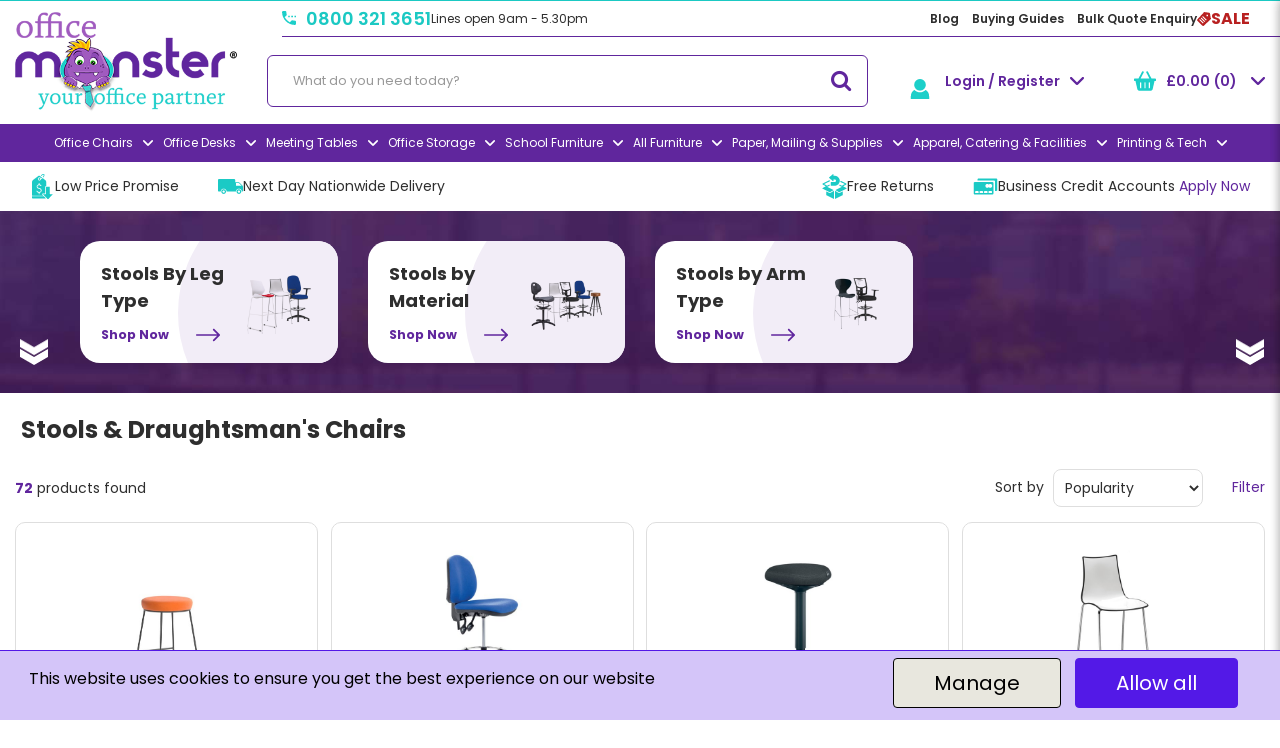

--- FILE ---
content_type: text/html; charset=utf-8
request_url: https://www.google.com/recaptcha/api2/anchor?ar=1&k=6LfX6fcpAAAAADKN9HFjlv42ujHjKxzsKdnuG-RW&co=aHR0cHM6Ly93d3cub2ZmaWNlbW9uc3Rlci5jby51azo0NDM.&hl=en&v=PoyoqOPhxBO7pBk68S4YbpHZ&size=invisible&sa=loginForm&anchor-ms=20000&execute-ms=30000&cb=1axkp4ajx9nk
body_size: 49482
content:
<!DOCTYPE HTML><html dir="ltr" lang="en"><head><meta http-equiv="Content-Type" content="text/html; charset=UTF-8">
<meta http-equiv="X-UA-Compatible" content="IE=edge">
<title>reCAPTCHA</title>
<style type="text/css">
/* cyrillic-ext */
@font-face {
  font-family: 'Roboto';
  font-style: normal;
  font-weight: 400;
  font-stretch: 100%;
  src: url(//fonts.gstatic.com/s/roboto/v48/KFO7CnqEu92Fr1ME7kSn66aGLdTylUAMa3GUBHMdazTgWw.woff2) format('woff2');
  unicode-range: U+0460-052F, U+1C80-1C8A, U+20B4, U+2DE0-2DFF, U+A640-A69F, U+FE2E-FE2F;
}
/* cyrillic */
@font-face {
  font-family: 'Roboto';
  font-style: normal;
  font-weight: 400;
  font-stretch: 100%;
  src: url(//fonts.gstatic.com/s/roboto/v48/KFO7CnqEu92Fr1ME7kSn66aGLdTylUAMa3iUBHMdazTgWw.woff2) format('woff2');
  unicode-range: U+0301, U+0400-045F, U+0490-0491, U+04B0-04B1, U+2116;
}
/* greek-ext */
@font-face {
  font-family: 'Roboto';
  font-style: normal;
  font-weight: 400;
  font-stretch: 100%;
  src: url(//fonts.gstatic.com/s/roboto/v48/KFO7CnqEu92Fr1ME7kSn66aGLdTylUAMa3CUBHMdazTgWw.woff2) format('woff2');
  unicode-range: U+1F00-1FFF;
}
/* greek */
@font-face {
  font-family: 'Roboto';
  font-style: normal;
  font-weight: 400;
  font-stretch: 100%;
  src: url(//fonts.gstatic.com/s/roboto/v48/KFO7CnqEu92Fr1ME7kSn66aGLdTylUAMa3-UBHMdazTgWw.woff2) format('woff2');
  unicode-range: U+0370-0377, U+037A-037F, U+0384-038A, U+038C, U+038E-03A1, U+03A3-03FF;
}
/* math */
@font-face {
  font-family: 'Roboto';
  font-style: normal;
  font-weight: 400;
  font-stretch: 100%;
  src: url(//fonts.gstatic.com/s/roboto/v48/KFO7CnqEu92Fr1ME7kSn66aGLdTylUAMawCUBHMdazTgWw.woff2) format('woff2');
  unicode-range: U+0302-0303, U+0305, U+0307-0308, U+0310, U+0312, U+0315, U+031A, U+0326-0327, U+032C, U+032F-0330, U+0332-0333, U+0338, U+033A, U+0346, U+034D, U+0391-03A1, U+03A3-03A9, U+03B1-03C9, U+03D1, U+03D5-03D6, U+03F0-03F1, U+03F4-03F5, U+2016-2017, U+2034-2038, U+203C, U+2040, U+2043, U+2047, U+2050, U+2057, U+205F, U+2070-2071, U+2074-208E, U+2090-209C, U+20D0-20DC, U+20E1, U+20E5-20EF, U+2100-2112, U+2114-2115, U+2117-2121, U+2123-214F, U+2190, U+2192, U+2194-21AE, U+21B0-21E5, U+21F1-21F2, U+21F4-2211, U+2213-2214, U+2216-22FF, U+2308-230B, U+2310, U+2319, U+231C-2321, U+2336-237A, U+237C, U+2395, U+239B-23B7, U+23D0, U+23DC-23E1, U+2474-2475, U+25AF, U+25B3, U+25B7, U+25BD, U+25C1, U+25CA, U+25CC, U+25FB, U+266D-266F, U+27C0-27FF, U+2900-2AFF, U+2B0E-2B11, U+2B30-2B4C, U+2BFE, U+3030, U+FF5B, U+FF5D, U+1D400-1D7FF, U+1EE00-1EEFF;
}
/* symbols */
@font-face {
  font-family: 'Roboto';
  font-style: normal;
  font-weight: 400;
  font-stretch: 100%;
  src: url(//fonts.gstatic.com/s/roboto/v48/KFO7CnqEu92Fr1ME7kSn66aGLdTylUAMaxKUBHMdazTgWw.woff2) format('woff2');
  unicode-range: U+0001-000C, U+000E-001F, U+007F-009F, U+20DD-20E0, U+20E2-20E4, U+2150-218F, U+2190, U+2192, U+2194-2199, U+21AF, U+21E6-21F0, U+21F3, U+2218-2219, U+2299, U+22C4-22C6, U+2300-243F, U+2440-244A, U+2460-24FF, U+25A0-27BF, U+2800-28FF, U+2921-2922, U+2981, U+29BF, U+29EB, U+2B00-2BFF, U+4DC0-4DFF, U+FFF9-FFFB, U+10140-1018E, U+10190-1019C, U+101A0, U+101D0-101FD, U+102E0-102FB, U+10E60-10E7E, U+1D2C0-1D2D3, U+1D2E0-1D37F, U+1F000-1F0FF, U+1F100-1F1AD, U+1F1E6-1F1FF, U+1F30D-1F30F, U+1F315, U+1F31C, U+1F31E, U+1F320-1F32C, U+1F336, U+1F378, U+1F37D, U+1F382, U+1F393-1F39F, U+1F3A7-1F3A8, U+1F3AC-1F3AF, U+1F3C2, U+1F3C4-1F3C6, U+1F3CA-1F3CE, U+1F3D4-1F3E0, U+1F3ED, U+1F3F1-1F3F3, U+1F3F5-1F3F7, U+1F408, U+1F415, U+1F41F, U+1F426, U+1F43F, U+1F441-1F442, U+1F444, U+1F446-1F449, U+1F44C-1F44E, U+1F453, U+1F46A, U+1F47D, U+1F4A3, U+1F4B0, U+1F4B3, U+1F4B9, U+1F4BB, U+1F4BF, U+1F4C8-1F4CB, U+1F4D6, U+1F4DA, U+1F4DF, U+1F4E3-1F4E6, U+1F4EA-1F4ED, U+1F4F7, U+1F4F9-1F4FB, U+1F4FD-1F4FE, U+1F503, U+1F507-1F50B, U+1F50D, U+1F512-1F513, U+1F53E-1F54A, U+1F54F-1F5FA, U+1F610, U+1F650-1F67F, U+1F687, U+1F68D, U+1F691, U+1F694, U+1F698, U+1F6AD, U+1F6B2, U+1F6B9-1F6BA, U+1F6BC, U+1F6C6-1F6CF, U+1F6D3-1F6D7, U+1F6E0-1F6EA, U+1F6F0-1F6F3, U+1F6F7-1F6FC, U+1F700-1F7FF, U+1F800-1F80B, U+1F810-1F847, U+1F850-1F859, U+1F860-1F887, U+1F890-1F8AD, U+1F8B0-1F8BB, U+1F8C0-1F8C1, U+1F900-1F90B, U+1F93B, U+1F946, U+1F984, U+1F996, U+1F9E9, U+1FA00-1FA6F, U+1FA70-1FA7C, U+1FA80-1FA89, U+1FA8F-1FAC6, U+1FACE-1FADC, U+1FADF-1FAE9, U+1FAF0-1FAF8, U+1FB00-1FBFF;
}
/* vietnamese */
@font-face {
  font-family: 'Roboto';
  font-style: normal;
  font-weight: 400;
  font-stretch: 100%;
  src: url(//fonts.gstatic.com/s/roboto/v48/KFO7CnqEu92Fr1ME7kSn66aGLdTylUAMa3OUBHMdazTgWw.woff2) format('woff2');
  unicode-range: U+0102-0103, U+0110-0111, U+0128-0129, U+0168-0169, U+01A0-01A1, U+01AF-01B0, U+0300-0301, U+0303-0304, U+0308-0309, U+0323, U+0329, U+1EA0-1EF9, U+20AB;
}
/* latin-ext */
@font-face {
  font-family: 'Roboto';
  font-style: normal;
  font-weight: 400;
  font-stretch: 100%;
  src: url(//fonts.gstatic.com/s/roboto/v48/KFO7CnqEu92Fr1ME7kSn66aGLdTylUAMa3KUBHMdazTgWw.woff2) format('woff2');
  unicode-range: U+0100-02BA, U+02BD-02C5, U+02C7-02CC, U+02CE-02D7, U+02DD-02FF, U+0304, U+0308, U+0329, U+1D00-1DBF, U+1E00-1E9F, U+1EF2-1EFF, U+2020, U+20A0-20AB, U+20AD-20C0, U+2113, U+2C60-2C7F, U+A720-A7FF;
}
/* latin */
@font-face {
  font-family: 'Roboto';
  font-style: normal;
  font-weight: 400;
  font-stretch: 100%;
  src: url(//fonts.gstatic.com/s/roboto/v48/KFO7CnqEu92Fr1ME7kSn66aGLdTylUAMa3yUBHMdazQ.woff2) format('woff2');
  unicode-range: U+0000-00FF, U+0131, U+0152-0153, U+02BB-02BC, U+02C6, U+02DA, U+02DC, U+0304, U+0308, U+0329, U+2000-206F, U+20AC, U+2122, U+2191, U+2193, U+2212, U+2215, U+FEFF, U+FFFD;
}
/* cyrillic-ext */
@font-face {
  font-family: 'Roboto';
  font-style: normal;
  font-weight: 500;
  font-stretch: 100%;
  src: url(//fonts.gstatic.com/s/roboto/v48/KFO7CnqEu92Fr1ME7kSn66aGLdTylUAMa3GUBHMdazTgWw.woff2) format('woff2');
  unicode-range: U+0460-052F, U+1C80-1C8A, U+20B4, U+2DE0-2DFF, U+A640-A69F, U+FE2E-FE2F;
}
/* cyrillic */
@font-face {
  font-family: 'Roboto';
  font-style: normal;
  font-weight: 500;
  font-stretch: 100%;
  src: url(//fonts.gstatic.com/s/roboto/v48/KFO7CnqEu92Fr1ME7kSn66aGLdTylUAMa3iUBHMdazTgWw.woff2) format('woff2');
  unicode-range: U+0301, U+0400-045F, U+0490-0491, U+04B0-04B1, U+2116;
}
/* greek-ext */
@font-face {
  font-family: 'Roboto';
  font-style: normal;
  font-weight: 500;
  font-stretch: 100%;
  src: url(//fonts.gstatic.com/s/roboto/v48/KFO7CnqEu92Fr1ME7kSn66aGLdTylUAMa3CUBHMdazTgWw.woff2) format('woff2');
  unicode-range: U+1F00-1FFF;
}
/* greek */
@font-face {
  font-family: 'Roboto';
  font-style: normal;
  font-weight: 500;
  font-stretch: 100%;
  src: url(//fonts.gstatic.com/s/roboto/v48/KFO7CnqEu92Fr1ME7kSn66aGLdTylUAMa3-UBHMdazTgWw.woff2) format('woff2');
  unicode-range: U+0370-0377, U+037A-037F, U+0384-038A, U+038C, U+038E-03A1, U+03A3-03FF;
}
/* math */
@font-face {
  font-family: 'Roboto';
  font-style: normal;
  font-weight: 500;
  font-stretch: 100%;
  src: url(//fonts.gstatic.com/s/roboto/v48/KFO7CnqEu92Fr1ME7kSn66aGLdTylUAMawCUBHMdazTgWw.woff2) format('woff2');
  unicode-range: U+0302-0303, U+0305, U+0307-0308, U+0310, U+0312, U+0315, U+031A, U+0326-0327, U+032C, U+032F-0330, U+0332-0333, U+0338, U+033A, U+0346, U+034D, U+0391-03A1, U+03A3-03A9, U+03B1-03C9, U+03D1, U+03D5-03D6, U+03F0-03F1, U+03F4-03F5, U+2016-2017, U+2034-2038, U+203C, U+2040, U+2043, U+2047, U+2050, U+2057, U+205F, U+2070-2071, U+2074-208E, U+2090-209C, U+20D0-20DC, U+20E1, U+20E5-20EF, U+2100-2112, U+2114-2115, U+2117-2121, U+2123-214F, U+2190, U+2192, U+2194-21AE, U+21B0-21E5, U+21F1-21F2, U+21F4-2211, U+2213-2214, U+2216-22FF, U+2308-230B, U+2310, U+2319, U+231C-2321, U+2336-237A, U+237C, U+2395, U+239B-23B7, U+23D0, U+23DC-23E1, U+2474-2475, U+25AF, U+25B3, U+25B7, U+25BD, U+25C1, U+25CA, U+25CC, U+25FB, U+266D-266F, U+27C0-27FF, U+2900-2AFF, U+2B0E-2B11, U+2B30-2B4C, U+2BFE, U+3030, U+FF5B, U+FF5D, U+1D400-1D7FF, U+1EE00-1EEFF;
}
/* symbols */
@font-face {
  font-family: 'Roboto';
  font-style: normal;
  font-weight: 500;
  font-stretch: 100%;
  src: url(//fonts.gstatic.com/s/roboto/v48/KFO7CnqEu92Fr1ME7kSn66aGLdTylUAMaxKUBHMdazTgWw.woff2) format('woff2');
  unicode-range: U+0001-000C, U+000E-001F, U+007F-009F, U+20DD-20E0, U+20E2-20E4, U+2150-218F, U+2190, U+2192, U+2194-2199, U+21AF, U+21E6-21F0, U+21F3, U+2218-2219, U+2299, U+22C4-22C6, U+2300-243F, U+2440-244A, U+2460-24FF, U+25A0-27BF, U+2800-28FF, U+2921-2922, U+2981, U+29BF, U+29EB, U+2B00-2BFF, U+4DC0-4DFF, U+FFF9-FFFB, U+10140-1018E, U+10190-1019C, U+101A0, U+101D0-101FD, U+102E0-102FB, U+10E60-10E7E, U+1D2C0-1D2D3, U+1D2E0-1D37F, U+1F000-1F0FF, U+1F100-1F1AD, U+1F1E6-1F1FF, U+1F30D-1F30F, U+1F315, U+1F31C, U+1F31E, U+1F320-1F32C, U+1F336, U+1F378, U+1F37D, U+1F382, U+1F393-1F39F, U+1F3A7-1F3A8, U+1F3AC-1F3AF, U+1F3C2, U+1F3C4-1F3C6, U+1F3CA-1F3CE, U+1F3D4-1F3E0, U+1F3ED, U+1F3F1-1F3F3, U+1F3F5-1F3F7, U+1F408, U+1F415, U+1F41F, U+1F426, U+1F43F, U+1F441-1F442, U+1F444, U+1F446-1F449, U+1F44C-1F44E, U+1F453, U+1F46A, U+1F47D, U+1F4A3, U+1F4B0, U+1F4B3, U+1F4B9, U+1F4BB, U+1F4BF, U+1F4C8-1F4CB, U+1F4D6, U+1F4DA, U+1F4DF, U+1F4E3-1F4E6, U+1F4EA-1F4ED, U+1F4F7, U+1F4F9-1F4FB, U+1F4FD-1F4FE, U+1F503, U+1F507-1F50B, U+1F50D, U+1F512-1F513, U+1F53E-1F54A, U+1F54F-1F5FA, U+1F610, U+1F650-1F67F, U+1F687, U+1F68D, U+1F691, U+1F694, U+1F698, U+1F6AD, U+1F6B2, U+1F6B9-1F6BA, U+1F6BC, U+1F6C6-1F6CF, U+1F6D3-1F6D7, U+1F6E0-1F6EA, U+1F6F0-1F6F3, U+1F6F7-1F6FC, U+1F700-1F7FF, U+1F800-1F80B, U+1F810-1F847, U+1F850-1F859, U+1F860-1F887, U+1F890-1F8AD, U+1F8B0-1F8BB, U+1F8C0-1F8C1, U+1F900-1F90B, U+1F93B, U+1F946, U+1F984, U+1F996, U+1F9E9, U+1FA00-1FA6F, U+1FA70-1FA7C, U+1FA80-1FA89, U+1FA8F-1FAC6, U+1FACE-1FADC, U+1FADF-1FAE9, U+1FAF0-1FAF8, U+1FB00-1FBFF;
}
/* vietnamese */
@font-face {
  font-family: 'Roboto';
  font-style: normal;
  font-weight: 500;
  font-stretch: 100%;
  src: url(//fonts.gstatic.com/s/roboto/v48/KFO7CnqEu92Fr1ME7kSn66aGLdTylUAMa3OUBHMdazTgWw.woff2) format('woff2');
  unicode-range: U+0102-0103, U+0110-0111, U+0128-0129, U+0168-0169, U+01A0-01A1, U+01AF-01B0, U+0300-0301, U+0303-0304, U+0308-0309, U+0323, U+0329, U+1EA0-1EF9, U+20AB;
}
/* latin-ext */
@font-face {
  font-family: 'Roboto';
  font-style: normal;
  font-weight: 500;
  font-stretch: 100%;
  src: url(//fonts.gstatic.com/s/roboto/v48/KFO7CnqEu92Fr1ME7kSn66aGLdTylUAMa3KUBHMdazTgWw.woff2) format('woff2');
  unicode-range: U+0100-02BA, U+02BD-02C5, U+02C7-02CC, U+02CE-02D7, U+02DD-02FF, U+0304, U+0308, U+0329, U+1D00-1DBF, U+1E00-1E9F, U+1EF2-1EFF, U+2020, U+20A0-20AB, U+20AD-20C0, U+2113, U+2C60-2C7F, U+A720-A7FF;
}
/* latin */
@font-face {
  font-family: 'Roboto';
  font-style: normal;
  font-weight: 500;
  font-stretch: 100%;
  src: url(//fonts.gstatic.com/s/roboto/v48/KFO7CnqEu92Fr1ME7kSn66aGLdTylUAMa3yUBHMdazQ.woff2) format('woff2');
  unicode-range: U+0000-00FF, U+0131, U+0152-0153, U+02BB-02BC, U+02C6, U+02DA, U+02DC, U+0304, U+0308, U+0329, U+2000-206F, U+20AC, U+2122, U+2191, U+2193, U+2212, U+2215, U+FEFF, U+FFFD;
}
/* cyrillic-ext */
@font-face {
  font-family: 'Roboto';
  font-style: normal;
  font-weight: 900;
  font-stretch: 100%;
  src: url(//fonts.gstatic.com/s/roboto/v48/KFO7CnqEu92Fr1ME7kSn66aGLdTylUAMa3GUBHMdazTgWw.woff2) format('woff2');
  unicode-range: U+0460-052F, U+1C80-1C8A, U+20B4, U+2DE0-2DFF, U+A640-A69F, U+FE2E-FE2F;
}
/* cyrillic */
@font-face {
  font-family: 'Roboto';
  font-style: normal;
  font-weight: 900;
  font-stretch: 100%;
  src: url(//fonts.gstatic.com/s/roboto/v48/KFO7CnqEu92Fr1ME7kSn66aGLdTylUAMa3iUBHMdazTgWw.woff2) format('woff2');
  unicode-range: U+0301, U+0400-045F, U+0490-0491, U+04B0-04B1, U+2116;
}
/* greek-ext */
@font-face {
  font-family: 'Roboto';
  font-style: normal;
  font-weight: 900;
  font-stretch: 100%;
  src: url(//fonts.gstatic.com/s/roboto/v48/KFO7CnqEu92Fr1ME7kSn66aGLdTylUAMa3CUBHMdazTgWw.woff2) format('woff2');
  unicode-range: U+1F00-1FFF;
}
/* greek */
@font-face {
  font-family: 'Roboto';
  font-style: normal;
  font-weight: 900;
  font-stretch: 100%;
  src: url(//fonts.gstatic.com/s/roboto/v48/KFO7CnqEu92Fr1ME7kSn66aGLdTylUAMa3-UBHMdazTgWw.woff2) format('woff2');
  unicode-range: U+0370-0377, U+037A-037F, U+0384-038A, U+038C, U+038E-03A1, U+03A3-03FF;
}
/* math */
@font-face {
  font-family: 'Roboto';
  font-style: normal;
  font-weight: 900;
  font-stretch: 100%;
  src: url(//fonts.gstatic.com/s/roboto/v48/KFO7CnqEu92Fr1ME7kSn66aGLdTylUAMawCUBHMdazTgWw.woff2) format('woff2');
  unicode-range: U+0302-0303, U+0305, U+0307-0308, U+0310, U+0312, U+0315, U+031A, U+0326-0327, U+032C, U+032F-0330, U+0332-0333, U+0338, U+033A, U+0346, U+034D, U+0391-03A1, U+03A3-03A9, U+03B1-03C9, U+03D1, U+03D5-03D6, U+03F0-03F1, U+03F4-03F5, U+2016-2017, U+2034-2038, U+203C, U+2040, U+2043, U+2047, U+2050, U+2057, U+205F, U+2070-2071, U+2074-208E, U+2090-209C, U+20D0-20DC, U+20E1, U+20E5-20EF, U+2100-2112, U+2114-2115, U+2117-2121, U+2123-214F, U+2190, U+2192, U+2194-21AE, U+21B0-21E5, U+21F1-21F2, U+21F4-2211, U+2213-2214, U+2216-22FF, U+2308-230B, U+2310, U+2319, U+231C-2321, U+2336-237A, U+237C, U+2395, U+239B-23B7, U+23D0, U+23DC-23E1, U+2474-2475, U+25AF, U+25B3, U+25B7, U+25BD, U+25C1, U+25CA, U+25CC, U+25FB, U+266D-266F, U+27C0-27FF, U+2900-2AFF, U+2B0E-2B11, U+2B30-2B4C, U+2BFE, U+3030, U+FF5B, U+FF5D, U+1D400-1D7FF, U+1EE00-1EEFF;
}
/* symbols */
@font-face {
  font-family: 'Roboto';
  font-style: normal;
  font-weight: 900;
  font-stretch: 100%;
  src: url(//fonts.gstatic.com/s/roboto/v48/KFO7CnqEu92Fr1ME7kSn66aGLdTylUAMaxKUBHMdazTgWw.woff2) format('woff2');
  unicode-range: U+0001-000C, U+000E-001F, U+007F-009F, U+20DD-20E0, U+20E2-20E4, U+2150-218F, U+2190, U+2192, U+2194-2199, U+21AF, U+21E6-21F0, U+21F3, U+2218-2219, U+2299, U+22C4-22C6, U+2300-243F, U+2440-244A, U+2460-24FF, U+25A0-27BF, U+2800-28FF, U+2921-2922, U+2981, U+29BF, U+29EB, U+2B00-2BFF, U+4DC0-4DFF, U+FFF9-FFFB, U+10140-1018E, U+10190-1019C, U+101A0, U+101D0-101FD, U+102E0-102FB, U+10E60-10E7E, U+1D2C0-1D2D3, U+1D2E0-1D37F, U+1F000-1F0FF, U+1F100-1F1AD, U+1F1E6-1F1FF, U+1F30D-1F30F, U+1F315, U+1F31C, U+1F31E, U+1F320-1F32C, U+1F336, U+1F378, U+1F37D, U+1F382, U+1F393-1F39F, U+1F3A7-1F3A8, U+1F3AC-1F3AF, U+1F3C2, U+1F3C4-1F3C6, U+1F3CA-1F3CE, U+1F3D4-1F3E0, U+1F3ED, U+1F3F1-1F3F3, U+1F3F5-1F3F7, U+1F408, U+1F415, U+1F41F, U+1F426, U+1F43F, U+1F441-1F442, U+1F444, U+1F446-1F449, U+1F44C-1F44E, U+1F453, U+1F46A, U+1F47D, U+1F4A3, U+1F4B0, U+1F4B3, U+1F4B9, U+1F4BB, U+1F4BF, U+1F4C8-1F4CB, U+1F4D6, U+1F4DA, U+1F4DF, U+1F4E3-1F4E6, U+1F4EA-1F4ED, U+1F4F7, U+1F4F9-1F4FB, U+1F4FD-1F4FE, U+1F503, U+1F507-1F50B, U+1F50D, U+1F512-1F513, U+1F53E-1F54A, U+1F54F-1F5FA, U+1F610, U+1F650-1F67F, U+1F687, U+1F68D, U+1F691, U+1F694, U+1F698, U+1F6AD, U+1F6B2, U+1F6B9-1F6BA, U+1F6BC, U+1F6C6-1F6CF, U+1F6D3-1F6D7, U+1F6E0-1F6EA, U+1F6F0-1F6F3, U+1F6F7-1F6FC, U+1F700-1F7FF, U+1F800-1F80B, U+1F810-1F847, U+1F850-1F859, U+1F860-1F887, U+1F890-1F8AD, U+1F8B0-1F8BB, U+1F8C0-1F8C1, U+1F900-1F90B, U+1F93B, U+1F946, U+1F984, U+1F996, U+1F9E9, U+1FA00-1FA6F, U+1FA70-1FA7C, U+1FA80-1FA89, U+1FA8F-1FAC6, U+1FACE-1FADC, U+1FADF-1FAE9, U+1FAF0-1FAF8, U+1FB00-1FBFF;
}
/* vietnamese */
@font-face {
  font-family: 'Roboto';
  font-style: normal;
  font-weight: 900;
  font-stretch: 100%;
  src: url(//fonts.gstatic.com/s/roboto/v48/KFO7CnqEu92Fr1ME7kSn66aGLdTylUAMa3OUBHMdazTgWw.woff2) format('woff2');
  unicode-range: U+0102-0103, U+0110-0111, U+0128-0129, U+0168-0169, U+01A0-01A1, U+01AF-01B0, U+0300-0301, U+0303-0304, U+0308-0309, U+0323, U+0329, U+1EA0-1EF9, U+20AB;
}
/* latin-ext */
@font-face {
  font-family: 'Roboto';
  font-style: normal;
  font-weight: 900;
  font-stretch: 100%;
  src: url(//fonts.gstatic.com/s/roboto/v48/KFO7CnqEu92Fr1ME7kSn66aGLdTylUAMa3KUBHMdazTgWw.woff2) format('woff2');
  unicode-range: U+0100-02BA, U+02BD-02C5, U+02C7-02CC, U+02CE-02D7, U+02DD-02FF, U+0304, U+0308, U+0329, U+1D00-1DBF, U+1E00-1E9F, U+1EF2-1EFF, U+2020, U+20A0-20AB, U+20AD-20C0, U+2113, U+2C60-2C7F, U+A720-A7FF;
}
/* latin */
@font-face {
  font-family: 'Roboto';
  font-style: normal;
  font-weight: 900;
  font-stretch: 100%;
  src: url(//fonts.gstatic.com/s/roboto/v48/KFO7CnqEu92Fr1ME7kSn66aGLdTylUAMa3yUBHMdazQ.woff2) format('woff2');
  unicode-range: U+0000-00FF, U+0131, U+0152-0153, U+02BB-02BC, U+02C6, U+02DA, U+02DC, U+0304, U+0308, U+0329, U+2000-206F, U+20AC, U+2122, U+2191, U+2193, U+2212, U+2215, U+FEFF, U+FFFD;
}

</style>
<link rel="stylesheet" type="text/css" href="https://www.gstatic.com/recaptcha/releases/PoyoqOPhxBO7pBk68S4YbpHZ/styles__ltr.css">
<script nonce="6OHj1RtEYJUsDHJFj22hvQ" type="text/javascript">window['__recaptcha_api'] = 'https://www.google.com/recaptcha/api2/';</script>
<script type="text/javascript" src="https://www.gstatic.com/recaptcha/releases/PoyoqOPhxBO7pBk68S4YbpHZ/recaptcha__en.js" nonce="6OHj1RtEYJUsDHJFj22hvQ">
      
    </script></head>
<body><div id="rc-anchor-alert" class="rc-anchor-alert"></div>
<input type="hidden" id="recaptcha-token" value="[base64]">
<script type="text/javascript" nonce="6OHj1RtEYJUsDHJFj22hvQ">
      recaptcha.anchor.Main.init("[\x22ainput\x22,[\x22bgdata\x22,\x22\x22,\[base64]/[base64]/[base64]/[base64]/[base64]/[base64]/[base64]/[base64]/[base64]/[base64]\\u003d\x22,\[base64]\x22,\x22XsKew4oaw6fChcO0S8O4wpd+OsKqKMK1eWNKw7HDry7DpMK/wpbCsXfDvl/DiRoLaBotewAXfcKuwrZOwqtGIzUfw6TCrQd7w63CiVtDwpAPAEjClUYtw5fCl8Kqw4loD3fCqXXDs8KNNcKDwrDDjEIVIMK2wpjDlsK1I1Q1wo3CoMO3TcOVwo7Dmw7DkF0dRsK4wrXDtMOFYMKWwqRVw4UcBE/CtsKkMDZ8KiDCt0TDnsKsw67CmcOtw4fCs8OwZMKrwqvDphTDsCTDm2ItwrrDscKtfMKBEcKeP0MdwrMGwro6eAbDqAl4w6TCmjfCl3hcwobDjRPDnUZUw5HDomUOw7orw67DrC7CmCQ/w6nConpjK1ptcXrDoiErLMOOTFXCmMOwW8OcwqdUDcK9woLCpMOAw6TCpBXCnngAPCIaG3c/w6jDnwFbWDDCu2hUwpDCuMOiw6ZRA8O/[base64]/DlwjDkkvCosOMwr9KBzTCqmMBwoxaw79Bw6FcJMOvJR1aw7LCgsKQw63CkBjCkgjChGfClW7ChiBhV8OHA0dCLcKowr7DgRY7w7PCqjbDu8KXJsKxL0XDmcKIw4jCpyvDtiI+w5zCthMRQ293wr9YGcOZBsK3w4rCtn7CjWfCtcKNWMKYLxpeRgwWw6/[base64]/w6YQwox4wr9oawLDoMKSLjcoLCHCqMKXHsOcwrDDgMO4SsKmw4IYAsK+wqwtwofCscK4b3Nfwq0Qw59mwrEyw6XDpsKQdMKSwpBydA7CpGM4w54LfToEwq0jw7PDqsO5wrbDrMK0w7wHwpNdDFHDlcKmwpfDuGnCisOjYsK9w4/ChcKnZMK9CsOkdSrDocK/d2TDh8KhL8OhdmvCo8Oqd8OMw55/QcKNw5nCk217woYqfjs4wp7DsG3DtsO9wq3DiMKFKx9/[base64]/[base64]/[base64]/DjmN+w57DmkQrFsOARcK+OMKlwpxJw7HCoMORLyXCkxbDlW7CvEHDsknDo2fCvyzCocKlBsKvCcKUBsOdUVbCjiF2wr7Cg2InA0ETAFPDg2/ChhDCrsOVYFlpwpxcw6tdw77DjMOgJ3E8w57DuMKLwpLDocOIw67DvcO3InzCkWVNLcK1wp/CsRoxw6ECcmfCm3pOw7DCjcKHeDXCmcO+RcOww7/CqgwGKcOuwofCiwIZH8O0w4Isw5puw4TDuTLDhRYFMcOzw4gOw6Acw6gaXcOBeB7Do8Kfw5s6a8KtScKsJ2nDpMKyFzMcw6YHw5PCsMK4SAzCuMOte8OHTcKLR8OPdMKROMOlwpPCvzZ1wr5UQsOcM8KUw4pZw75ycsORVcKIQ8OdFsOcw68fK0PCpnvDmsOHwp/[base64]/Cpl5swrAPwpZgdAhuw7pXwrgEw7/DsQsQwqbCosO8w50jRsODcsKxwpQUwr/DkS/DuMKPwqHDv8K/woVWesK/w41eacO8wpbCg8K5wrBwf8KewpBwwrjCl3fCp8KRwp0RG8K5S1lnwprCiMKIKcKRW3FVUsOvwotFUcO6WMKEw7UWDx4Kf8OVJMKPwpoiRsKqC8OTw6BFw4DDgRrDqcOcw53Ctn/DkMOFV17CrMKeHcK1MsOVw7/DrS9sIsKbwqDDu8K4SMOnw74xwoDCnzQswpsBf8Omw5fCicKpacKAd07Dm0kqWwRvdx/CjTzCo8KTOAkVwpvDuidqwqDDocOVw5fCgMKrX1fCpjvCsD7Cqm4XI8O7IU0qwo7Cs8KeKMOmFXsFeMKdw7wIw6LCmcOYesKEK0LDnjHCg8KMc8OUE8KHw74+w53Cji5/SMOOw44XwoExwpBhw6IPwqgzwrzDi8KTdU7DrGh4SgXCj2fCpRI4cSUfw4kDwrbDl8OQwqInCcK0CHojJcOIJsOtZ8KKw4A/wrVHf8KAGENzw4bCjsKYwo/CoQZQS0vCrTBBI8KJZmHCqknDkFHDu8K0f8KewozDn8OvTcK8UBvCkMKVwqI/[base64]/ClHNOYwHDtSjCnn/[base64]/DlMK5wp5qwqcLRnjCpMK9HQ5ZS0QkKhLDnWZEwrDDicO/G8OgVsKgSQ51w6cuwo/Do8O3wopWDcOqwptte8Ofw7cyw4kDOBFkwozCsMOAwqDDp8Kdf8O2w5EzwqLDjMOLwp18wqkwwq7DjXAdfhnDkcKcUMKlw5gfS8OQWsKWPjLDhcK3MWQIwr7CuMK8SsKIFkPDoR/CvsKJTsK/G8OFXsOMwqYIw7HCkWJxw6NkXMORw7TDvsOaZSY8w6LChMOENsK+KEU0wpVXKcOiwpt2XcOxHMOlw6Miw4LCiyIEAcKxKsKiCUrDjMO2ZcOdwr3DsRZOaFNXA0B2KCYaw5/DvX1RacOXw4vDu8OUw6/Dt8OTacOAwo7DsMOKw7DCqAlsVcOdbRzCkMOAwosWw4zDksKxJcOCREbDhB/Cizd1w53Ct8K1w4ZnDXI6BMOLGWjCl8OBw7vCpWpoI8OoUQDDg1Vrw6rCh8K8TTXDv1Z5w7/CiCPCuBBQC2PCoz8AGwkiGcKqw5HCgyzCkcKxAjsjwo5jwoDCqXddGMKlHF/[base64]/CryHDtMKbwrkDwo3DhcO+eE4XdcK6w7rCl2rDnybDiQbCj8KzLhRtG00If0xKw5wqw4dJwoTCpMKywodJw5PDl0zDlGLDsis+OcKfOiV6J8KgE8KTwo3DlMK/d3EBwqTDicKdw49Ow5fDpMO5RD3DvsOYZQvDg3RjwpsgbMKWVm9vw5MmwrIkwr7DtDHChSlGw6zDvsKXw6FGXsOmwq/Ds8KwwoPDkn/CgyZ/[base64]/DssKFEMK0fB0qZ8K7wp0ZeXd6RzPClMOrwpIIw7DDsVvDh1Q+LltmwrAbwqjDtMOWw58Ww5XCsA/CpsOiBsOrwrDDuMOZXhnDmzPDvcO2wpBvdRE3wpI6w6Rbw4bCnzzDmywnAcO8KDpNwrfChGzDg8OhJsO6KcO/OMOhw47Ct8KpwqN+TmgrwpHDocOtw6rDmsO7w48pbsK2dMOCwrVewr/DmVvCncK4wpzDnXjDrQ4kN1PCqsK3w6oTwpXDhXjCv8KKSsONL8OlwrvDlcOfwoNew4fCpWnCrsK9w5nDk13Cm8OmdcOqScOdMQ/CgMKbN8KCPGZHw7NTw7vDgQ/DrsOZw7JGwqcxR1VWw6/DvcOQw4PDicO1wrnDvsOcw7Q3wqgUJcKCbMOww67ClMKbw7rDlMKtwoVWwqPDmwsIOlwJW8K1w6Fow6bDr2rDtBnDjcOkwrzDkSjCj8OBwoF2w4TDhW7DpDVPw7BOGMKicMKDIxfDq8K9wpsBJcKQdBgwd8KowrVtw4/CkUHDrcO5wq1+K159w5g4SE9Tw6FQI8OZImvCncKAaW3CvsK5G8KpYTPCkSnCkMOWw4bCp8K/CwNVw4BQwpVsBn9XZsOlFMKswoXCo8OWCzPDjMODwroswoEXw7QGwq7Cp8KvPcOmw5jDh37Cn0zClsK3AMKdPDRJw5PDt8KjwoPCjBVgw77CmsKcw4IMPsOnNcOqEsO0cRBSYsKYw47Ch1F/QsO/eygtUjXDkHPDqcKnS3M2wr/Cv0l+wq87CwvDv39Pwp/DgF3DrWwHOUZQw5LDpFlcSMKpwqQWwrjCujodw4nDmBd4VsKQW8K3BcKtAsOzZx3DtWsQworCvBzDpHZzVcKvwo5VwqPDo8OJBMOvBWfDksOhb8O9csKvw7vDssK3PxB7e8Oow77CuljCuyUOwroTccKgw4fCjMOOGEgqecOGw4DDnm0XUMKBw7/CulHDmMOOw55ZWHlZw7nDuWLCtcKJw5gEwpLCv8Kewp3DlVp+Y2nDmMK/[base64]/Cn8OxWcKGwrfDtMOjwqLDn8O8w43Dkk4GLMOnYizDrw0vwpzCnFpLwqpqHAvCm07CtinCr8KHXMKfEsOETsKnYzRwXXgTwowgCcKdw7XDuSEiw7pfw7zCgcK2OcOGw7JawqzDhUjCuWEbDV3CklLClTIXw49Iw5ANRHvCiMOQw6zCrsKtw5k/w6nDtMOPw6hkw60CCcOUdcO9McKJbcO+w6nCmMOKw73DscK/GnEGKBVewr3DkcKrDnbClE1gV8OxNcOiw7rDt8KABcKLVcK2wpTCoMOqwo7DlcOHD3xQw7hkwp0xGMO2DcOFYsOowp8bB8K7GRTCpEvDhcO/[base64]/CqxIGwoQzw4tLCkvCsMOODsOuw6IuwoDDscKAw6PCmXfDocKObMKdw4TDk8KAHMOWwrLCo0/DpMOrDWHDjlUsVMO3wpDCiMKbDT8mw69cwpQEIFYZHsORwoXDqsKtwpjCknPDksOAwpBtZS/CrsKGOcKawojCqnsKwprCicOjwo4HL8OBwr9ga8KvNSHCp8OMB1vDjxPCtiDCiH/[base64]/DhgjCk8KDwptKw73DnwYWwpI4w73DnzvDmkbDncKpwrzClAPCu8O0wrfCr8O4w50rw4nCtFB/VWEVwqxIZMO9e8O9Y8OhwoZXaCLCpHvCpC3DsMKQKUHDsMKpwqbCqgMhw5/CrsOmOjXCm3RqY8KIIifDpk4KM0lcb8OHBkMfZkXDkFTDkVPCosKUw5fDtsKlVsKfNSjDnMK9ShV0R8KzwosqCBrCqidCHcOhw7HDjMO8OMO0w4TCliHDmMOiwr9PwrrDpwbDpcOPw6Z6wrk0wofCmMKTHsKFw4l/[base64]/Cp8KgCU82wp4Vwpw1bcOrdsKkwpBCwoPDs8OiwoUJwohEw6xoG3LCsFDCnsKSeURvw4bDszrCqMKBw48XFMO1w6LCj1MTTMKEGV/CmcOlcMObwqc/[base64]/w5bDpcOReAU4EMOewoDCu0HCgQ9swrzCuHZzasOAWVfCmXLDisKSMMOBLxzDq8OaXcK6F8Kcw5jDqAA3Ii3DqScVwrhjw4PDh8OWWMKaH8KQIsOLw63DlMOfwrZ3w6wUw7nDgV/Cl1w1Ykppw6Yuw5zCskx1DUA4D3xXwoEsX0J/NMOcwqXCvyjCvBQrLMK/w4w+w59Xwr7DrMOJw4shdGjDtcOqV1bClUo0wodewovCh8KNVcKKw4JIwozClF0dIcO6w5nDp3vDlCvDocKDw5NgwrRgG1JMwr/DsMK5w7zCty9Vw5bDv8KlwqZFWmdWwrDDozvCpS1xw7zCigPDimhUw4vDhjDClm8SwpvCrjHDhcO0JcOzWcKLwrrDrB/[base64]/DtcOKFiR2SBkXIcKHwrBTTG5wwqduVAvCpkozCgFIF1FAfGjDscO4w73CpMO0csOiHWrCtiPCicK+XMK9w6XDgT4EcQ0mw4HDp8OFbnPDg8KZwq1kcsOCw5IxwobDtAjCpsOEQjxSKQJ6W8KxYEwMw5/Crz7DsE7CrkPChsKRw5/DrVhXVRQxwobDrk5rw4BRw6sMFMOWGgTDtcK5dMOHwpN2UMO6w4HCrsOzXzPCvsKYwppdw57CjsO4QCoBJ8Kdw5LDj8KTwro2KXx7Mgh1wo/[base64]/DmsKfwr01w6zDgsOweQbDhHfDnn8jwoI6woXCvjROw4/[base64]/[base64]/SmN4cMKtVD7DrMO+wqE9dMK4wo1TwqM7wqXCh8KcKzHDqMKmcDceRcOfwrcqaFM2NALCuAfDlVELwohXwpl1IVk6CcO2w5ZJGTfCrxzDpXYywp57dQnCvcOxCXXDo8K4XFrCkMKqwoxaPFZVTzY6BBfCrMOSw73CnmTCqsOLGcORwp5nwqpsUcKMwrBywrvDhcKkI8O/wokQwrZLOcKCZMOrw7YyN8KxDcOGwr1EwpsSUxFAWXQmc8KuwrTDliDDtHcwFjnDssKswprDhMODwrXDhsKQBTo8w4MRIcOGFmvDqsKzw6Rgw6zCl8OnLsOPwq/[base64]/w7YzbgopHQ/DumpJD8K9alEbX1siwpR3IcKOwoTCvcOhJAUgw7RLOMKNMsOCwq0NTVrCgkUueMOxUCnDt8O1DsOjw5NoG8KZwp7DnBIVwqknw6JJRMK1F1LCr8O/H8KYwp/[base64]/DkV8sw7Q/WRPCtMOmwrUgekpow5EbwoLCl8KNKsKJAAwQVlXCpsK2ZsOTV8OFTVcEOk7Dr8KbdsOuw5TDoDzDlHx/anTDr2EUY3Zuw77DmzjDhTPDhnfCoMOgwr7DuMOkRcO+DsOawqJ1Rn1uQcKYw57Cj8KXQMK5D15gJsO9w55rw5bDtkluwoLDu8OuwoEywptUw53DtAbDml/[base64]/wqfDgMO/Fg9+eXAUw5zChC4dwpXCj8OQwqrChsOJEiLDkC9hXGs+w4LDlcKzeSlWwpbChcKnb04mZsKfEBUaw7oOwppSOMOFw7o2wq/Djz3DhcOUacKXC1glHkgqe8OOwq4STcOGwr8CwpcIbkQuwobCsm5Ewo/DjW3DlcKlMMKPwrdSZcK5PMO/[base64]/w4gywqPCnsK+PcKQw5/[base64]/ClsO6ScOiKRFaw73CoCvDhnHCjMKSw5vDmsOqcFFzAsOzw6FpR2gnwp3CtmBMX8KIw4fCrsOwRmDDgwlOWTXCpwbDjMKHwo/[base64]/CnikewpEifMOEAcKsS3BEw5Y0YsOzCFTDjcOWHxTDg8O8BMOzDkTCunNIXjnDhhLCikBmF8KzTHsrwoDDojHCksK4wqVGw5E+wofDusKPwptsMXPDjsO1wobDtVvDosO0dcKsw7bDt2DDj13Dv8OAwojDq2dtQsO7YirDvhDDksKvw7LChTgAQXLDk2fDicONK8Kewr/DjDzDsinCqChpwo3DqMKyUzXCpgsCYB/DoMONTMK3JmrDuSLCi8KaBMK3B8Oaw4jDuG0ow5XDsMK0EDYKw7PDvBfDo2BRwq9swqvDuHMvPgHCpy7CuQwyCk3DlAjCklbCki/DlykVRB1BDRnDjkVXTH80w40VcsOLS38/[base64]/w5N1B8Kkwo3DmsOww6QqwoExwrN6Q24FN8ORw7UVHcKFwr/DgMKEw7BUEcKiAh4Mwo0hcsKiw7fDq3Iewp/[base64]/YEEKworDmMKxw73DlsOZwqsrw7zDk8ODO8KUw5DCs8OGTislwoDCpEjCgSHCjW/CulfCmi7CniMVQz44wqhcw4HDikhaw7rChcOIw4rDg8OCwpUlwrAcOsOvwrJnCW9yw4sjYMKwwrxYw5VDDzoAwpU3aw/Dp8OWOQoJwpPCoTDCpsKXwoTCp8KswoDDn8KLN8K8ccK0wpwkLh1lLh/Cn8KLVsOeQsKnccKYwrHDmTrCnybDjVZlbFdrBcK2W3bCiALDnXLDksOaK8OtF8OwwrIZTlHDvcOyw6PDp8KaWsOrwrhRw6jChG3ClTl2Elp/wrDDoMO7w7LCl8KFwq0+w5JvCcKyA1nCpMKEw5k1wrLCilnChl8nw5bDnGFeXcK+w67DsnBCwoVVFMK9w45aJjRdQDV4ZcKkQ3cfbMOXwqRXVSpnwpt3wq/Dv8KlXMORw4/DtjrDrsK8E8K+w7AUM8Kow4gYwr83V8O/[base64]/dcOUF8Kpw77CsGteM1vDhsKjIi/[base64]/CiMKqwpJPwr3Ckh3Do8OIw55USMOgbS/DqsKrwoVVOMKhOcKmwqNhw646OsOLwolwwoI5AgrCjjUTwr5tegPCgg1TFB7CpjzCj0kVwq0hw5HDgWl9XMO7eMOnBhTCpMOJw7fDnm4lwp/DpsO1AsOqC8Oae1g2w7HDt8K5OcKqw6k/wr4MwrHDqmHDvEE6ZG4zVMOxw5ATK8Omw5/Ci8Kfw685SzJPwqbDhQLDjMKaYkMgKWDCvjjDr1wnfXAnw7nDtUFBecKGVsKzeRPCgcOLwqnDqh/DicKZB1DDvMO/woF4w55LRA1TV3bCqMO2FMO+dElWNsOfw5NLwpzDlizDh34TwqvDpcOaRMOBTEjDoC0vw5N6wovCn8KHDVTDumBhB8KCwrbDvMO+HsOVw63CqQrDpg4KCMKoXCFoRsKbUsKiwpwrw7YrwpHCvsK6w6DCvFQww57DmHg/V8Oqwo4jF8KuHVkqZsOqwo7DksKuw7HCtGDDmsKew5/DoFLDj0zDtlvDv8KTIEfDgwrCnxPDkhF6wpVcwpdqwqLDtBwXwrrClWtSwrHDlSzCknHCtjHDlsK/[base64]/ClMKWW8O9F8O8SHBBw51bLnV/wp7CiMKnwrpFVcK9HsO+O8KpwpjDm1rCjnhTw7PDrMOUw7/Dlz7CnEsQw5cOaEnCpzFeXMODw75+w47DtcKyTC4yCMOMC8OGwrLDsMKNw43Dv8O2DX3DhsOHWsKhw5LDnCrCoMKxMUJ+woEywpLCusK5wrowUMKrS13CkMKbw5DCgnPDucOmdcOlwq9ZKTssIiFsKRp7wqTDisKUZFZkw53DiCsmwrB9VcOrw6DCuMKCwo/[base64]/RglmAcK+w5zChDB/[base64]/woxaw7jCj8OZOBwEU8OEKMOZWsOeNChYH8Kcw47CrzbDicOKwplWPcKaA3waacOGwpLCu8O0YsOiw4cFM8OLwpEgckDCkBDDl8O/[base64]/w5AYZMOlwqEyIkARw6bDoMOSwoLDucKiOsKPw5x0WsOCw7LCnw7Cj8KLA8ODw5Mjw7zDjmIDdQTCpcKTEURPOcOSDhVsBFTDjgTDscO5w7/Dkw0OFyIwOw7Cg8OATMKMWi0Twr8VNcKDw5luDMOCN8OrwoNMNlJXwqLDtsOsajDDjsKYw79qw6zDlMKsw77Dk3rDocOJwo5OPMO4ZhjCrsKgw6vDlgdzLMOxw4V3wrXDmDc3w7LDj8KHw4TDmsKpw6kUw6/DhcOdwo1OOx1GIlI+cSTChhdtOkUqfxoOwp0Vw6ZsbMKNw6MKPyLDnsOoB8O6wostw4MCw6fCh8KkVgZOLGnDr2AcwpzDtSYCwpnDscKJSsO0CBnDscOyTEDDtmQKZ17DlsK3w50dQsONwqs5w6J3wrFdw4jCuMKeJ8OnwrUqw7AsecOrP8Odw6fDoMKvBVlaw4/Dm347aFZgTcKvdwl7wqDDuV7CtC1aY8KjT8K+agfCt0rDsMOYw43CicOEw646OQfClR9+wpFlURoECcKSV2xuFFvDixhPfGJ3ZX9lRWgELhfDtho2WsKtwrxfw43Cu8OXKMOGw6M7w4hac2TCvsO6wpdONRbCojxHwqXDrsKNK8O6wpJTJMKiwpHDssOOw6TDnj/Cu8K5w4AXSDzDhcORQMKcHcKFWRFhAjF0EjrDucKXw4vCjDDDpsOwwoltQsK4wqJVFMKtY8OwMcO9AH/DoDTDjsK9HmnDosKDRlE1fsK4KjFBQcKrGWXDocOqw6sUwovCoMKNwpcKwqM8wonDrFHDjUbCiMOeYsK/CwnCqsOMCELChsKdA8Orw5MSw51Odmgmw4QjGAfCh8Klw5PDokBfwp1pasKIZsOBasOCwrcFGVRow4zDlsK0L8KVw5PCi8OXS2NeOMKOw5PCqcK/[base64]/DMO5QEXDtcKowpA7wodpw77CssK0JcKqNgbDl8K8wpd/[base64]/Cv8OYdV9/[base64]/wop+wpPDucKewqPCoBV1wpPCr8OFPcOBw4DCgcOYwrUYRjMbOsO5dMK4NgsFwqoYLcOkw7LDk05rWjPDgsKmw7NZb8KQJALDjsKUDk4uwrN3w6PCkErClHJjCQ/Cq8KFK8Kew4U/aQRcOgE6Z8Ksw4x9A8O2D8KqRDp8w5DDm8ObwqsIOEXCsQrCusO1NzkhR8KzFz7CvEHCs19aZBMQw4DCg8KJwpfCrX3DmcONwqJsIsO7w43CkVvChsKzQMKCwoU2GcKbwpfDn07DozrCtsKEwrHDhTXDn8K0B8OIwrLCkGMYCMKpwpdHSsOMGhtsRsKqw5IBwqZKw4/DvlcjwpLDslhEc3kLIcKzBjlBEVvDvH9/UA5LZCoeQTjDlS/[base64]/DmMOmCMKLwp8cNRLCogPCpMOkwpjCpsKUw73CsXDCtsOXwoPDlMOVwpnCtMOiQMKacFMAOTzCsMO9w6jDvQFVVDl0I8OvKTA6wrfDvxzDlMOPwobDq8OEwqLDoRrCljwNw7XCrx/DiUAlw7TCucKsQsK6w5DDv8Opw4cvwqtzw6jClEY7w45dw5NIXsKlwrjDt8OIb8Kswp3CiR3DosKlw5HDm8Osby/CssOrw782w6Acw68Xw5A8w5TDj1/CicKCw7/DgMKkwp/DosOAw6o2worDijvDnSoYworDmCTCg8OKWjdASwHCoFzCvmk9B3Edw5jCs8KlwpjDmcKIBsOABDgKw5hcw5xLwqrDjsK/w4AXPcO+dREVLMOkw7Abw6omRicuw7JfeMOJw4YPwqLCs8Oxw7QTwqnCscO8XsKUdcKtQcKdwo7DusOswrQVUT47L1JEGsK3w6rDm8KMwpnChMOUw5taw6pNNmobXgrClDlVw64AO8OVwrXCqSrDucKacgPCrcO0wrHDh8KaAMOCw4fDjMOvw6rCpU3Cq2Bywq/DicOWwp0fw4Yzw7rCmcKXw5YcWcKIHMO3TcK+w6TDq1soXGYjw7jCoxMEw43Cr8OEw6h/LcO3w7tAw4nCgsKYw4VOwqwZCQV1BMKiw4VnwqtLbFbDr8KHC10Qw7oYLWbCq8OJwpZpXcKBwq/DukAmw5dGw7TChlHDlkdnw7PDnTYaO2t2KHN3BsKtwqkpwoMsAsOJwq0sw5xndgPDmMKEw4ZJw7pUUMOuw4/DvC0Uw73Dnl3DnQV/P2lxw4YoSMOnLMKjw4A4w5AmMMKkw4/Ci3nCjBnCqsOvwoTCk8O/d0DDpxrCrQRcwpMIwoJhFww5woDCuMKBKldHesO9w7Jaa18mwpwIBg3CnklfRcOewok2wrBaJ8OBV8K9Sy0Ww7HChwp5CBJ/dsOiw6EQU8KawovDpUN6w7zCl8O9w5UQw6hPwrbDkMKhwq3CkMOeEHPDusKQwoB9wpJbwqVnwo9/RMKxdcO/w7wcw4EFPj/Cq0nCicKMUMOWbBc/[base64]/A0zDrMORXnIvwr5Zwr5PwotPw6UnH199w5HDosOhw6PCq8Kfwrl/Vnhywqh7XkvCmMOawpPCsMOSwoxawowQJ34XES1YOFQIw7MVw4jCscKdwpXCrQ/DlMKzwr7Dqntgwo9Jw4ltw4jDrg/[base64]/[base64]/w6UKwr7DkGDDi8Kcwpd7wo7CvcOJMCwVBcOPNMOYw4QYwq8Vw54/GU7DqzHDtMOWeCjCpcOnJ2VPw7U8TsOowrMyw7pKJ1EWw7bDsSjDkwXCucOzGsOXIUzDujM/QcKAw7zCi8OmwrDCmWhYJBPCukzCjsOIw4LDhQTCrDjCiMK7Rj7DjVXDk13DkWDDgFjCv8KNwrEaNcKsf2/CuG53GyXChsKCw4okwpoGS8ONwqIkwrfCvMOcw4QPwrfDicKMw7XCrX3DsBshwrjDqHDDrloFFlF1SC0nwpc6G8OZwqx0w6diwpnDrgvDiUFhKhJNwo/Cp8OUJzkGwoXDnsKsw53CgMOpITzDqMKGSVHCgxXDnFnDr8K+w7TCtCUuwr4kDSN9McKiC0PDpksgZ0rDjMOMwozDi8KMTDbDi8KHw4UqJcOEw4XDu8O/w6HCpsKbesOEwrt/w4EzwpfCscKGwr/DgsKXwoHDm8Kswr3CgFlOHhjDi8O8GMKoAmtPwpB2w7vChcOKw47DlT7CtMKlwq/DoQt0ekUgKHLCg1zDpcO1w4N6woEADMKQwpPCpMOfw4E6w55Rw5kBwrN7wrhDJsO/HcO4NcO7e8Knw7MYOsOZVsOywoPDgTPCk8OILS7CnMOpw79Jwp19G295TgHDqk5hwqPCrcOhVVwlwonCsSHDnn0RVMKld0AxTCoeOcKIVkpCEMKGNcOReGbDncKXQ3HDjMKJwrh4V2vDoMKPwpjDkR7DqU7Dt0hTwqTCu8K6N8KZQcKMfhrDocOoY8OHw7/DjT/CjwpuwoXCmMKDw4PCi03DhCrDmcOBSMKlFVUYOMKRw5LCg8KBwpUtw6PDqsO8eMOMw4ZvwphFciHDjMO3w6c/[base64]/Cu8KGw55tU8KeIcKkwo44w7g1TzrChMOLwo3CmsK+em0Iw5ImwoPCqMKwQsKMA8OHV8KBFMKxJVcOwpsPBkhmFG3CsWhawo/CtBkQw7xdERUvMcO9B8KEwqceBsK3KScWwp0QRcOlw6s6bsOTw7dBwp8rAwLDtsOhw6NLNsKew6ltbcO2X3/Ctw/CoXPCti/CrA/CsRxLcsOZc8OGw4EhBwwiPMKqwq/[base64]/DsFR1bsK0wo3DusOWOMK1w5xVDVQJNcOSwp7CtBHDnBLDksOpa2Mewrgfwrp6dsO2WgnCk8O2w57CuDTDvW50w5PDnGnDtCDCgzVCwqjDvcOAwp8bw7spbMKVEErClMKfWsOBwrTDtlM0wo/DocKTIRYFfMOBNn41aMO8Zy/Du8K9w5/Dr2FAaCQiw4/DncOew6hdw67DiH7Cozlnw73CoAd9wrUIUB4wYFjCvcKqw5DCq8Otw7cxGg/DsyVMw4tCDsKKa8KwwpPClyoIVz3CmULDs2oKw6MAwr7Cqxt5YW1yNsKPw7R0w45iwrc7w7nDvGLCpCTChsKYwoPCqRU9SsKDwojDnTEEbsODw67Di8KVwrHDglzCuEcBRsK4O8KlDcOWw6rDt8OZJz9awoLClMOJKW4PHcK/InLCkEcIwptsflF0fsK1aVvDvnXCkMOtOMOiURHCgQYudcK5SsKOw4vCqVtlYsOKwpvCpcK/w5rDvTpAw7d1McOOw5geDnzCoUp4MVdvw4YkwpsdZMO0NBhZasK/fHTDiRIZOMODw7EEw4DCrcKSaMKawrPDvMKwwrVmOQvDrsOBwp3Dv0fDoSsWwoxLwrQzw5fDnm/CucOmHsK9w640PMKMQcK9woN3HcOZw41Fw4nDksKiw7XChwrCp1doc8Kkw5FhGUrCssKICsKofMKceig1CWzCu8K8eR8jJsO6c8ORw6Jabn/CrF05ECZQwplAw6wRcsKVXcOSw5fDgiXCgFp/eFrDgT7DvsKaE8KsRzICw4krVT7CmR9kwoggwrjDtsK2LkfChU/[base64]/DrMKGfsKpw5fCiWvDi2/Dpytbwow6wpJvw48rOsKgw47CjcOJL8Kow7jDmS7Dv8O1QMOBwrDDv8O4w7TDm8OHw5cPwrZ3w709TwLCpCDDom8zAMKDccK8QcKiwr3Chwdiw7VncxXCkgMww4cBKw/DhsKcwobDisKfwpTDhlNDw7vCt8OqBsOWw7IEw6s1F8KAw5hqIsKfwoPDvnjCosKXw5LCvlYfFsKqwqxSFCfDhsOJJHjDpsKKNlZfcXnDk23DrhdZw7IdKsKiUcOwwqTCpMKsHxbDosObwqHDlsKfw5Zxw754f8KuwpLChsK/[base64]/Dh8O/V8Kab29df1wtX8OOR8K+w7VZw4vDp8KWwpXCk8Kxw7zDgl1GRwoUIA5cUQ9Bw5/Ci8KhIcOZWxjCm0nDkcO/wp/[base64]/CszzCt8Kcw6nDrcKHK8Odw4XDisKvQhcWJMKzw5zDoWJew6/[base64]/WsKIHcOLwqXCkcOww6bCgxnDuCjDiMObFsKyw7vCq8KHYMOlwqMgHw3CmRbDoXRXwrbCmzRywozDmcOsKcOXJsOoNiHCkzTCnsO+McOfwqRZw6/Cg8OJwqDDuhM7OsONEV3Cj1fCkl7ChkjDmX88w7U4GsKuwo3CncKzwr9RaUjCpg5/NVrDksOzfMKcWBhAw5YoW8OPXcO2wr7DgcOaGQvDgsKBwojDohRmw7vCg8OiFMOOcsO+EDLChMOJdMORW1UHw4M2wp7ClcOdCcKbJMOlwq/CgCXCiX8kw77DhjrDmwtcwrjCnhEmw5xcelk9w6dcw5VLBBzDgznCucO+w5zDoUHDqcKXE8OIXUdnTsOWOcOCw6bCtl7DnsORZcKuNx/DgMKiwp/CtsOqLhvCo8K5YcOIw60fwo3Dv8O4w4bCkcOCXGnCinfCncO1w7Q5w5nDqMK2DhkjNVkMwp/CskpmCSDClVprwrfDqMK+w64fBMOdw55rwrlTwoFFEgXCpsKSwp1YX8KawosdYsKdwoA5w4nCrwRBZsKfwpnCkMKOw4YDwpDCvAPCj3ZdET4qA1DDgMO4wpZhQmgxw4/DvcK5w4TCsWPCvMOcUFs+wq/[base64]/DtwrDvlfDtXfDgUvDlgDCkFvDlgEXXEXDgRsLdTh2HcKIahjDtcOOwoXDicK8wodqw7Fvw7jCqX/CmHtya8KOGB4ydQnCk8OzEAbDucOXwrHDgBFXPUPCk8K3wr9EYsKEwpgMw6csKsOPbhUnA8Oiw7RxHlNswrU0UMOtwqwhw5d7DsKuSRfDlsOfw4Acw47Cs8KQCcKqwrJ+ScKSa2DDuGbDlRjChV94w5MqXBVyAgfCnCAoMsO5wrxKw5/[base64]/AcKCWVp3GybDucODw5jDpGjCvi/CjcOCwrY/M8OvwrzCmDTCkyw0w6ZsD8Kuw4TCuMKsworDscOKSjfDlsOPMS/[base64]/woUFwqrDvsO2wrvCjsOGHHTCgkTCoiHDosO8w6NJaMKdesK6wqpkNRXChG7DlCUdwpZgNDfCtsK1w4DDhjAsCS1awqx0wqF6wqI6OzDDnlnDu0Q1wqt5w6Unw4J+w5jDj27Dn8Kvwp7DosKVcCAQw7rDsCjDncKiwpPCsRjCoWsMdV4Tw7fDo0/CrAxwL8KvX8O1w51pPMObw5XDrcKoOsOZc0xyPF0ZcMK+MsKOwqteaHPCncOpw74JLy0sw7gAaVPCtjzDn10Bw6vDocODCTvCkn0KZ8KzYMKMw43DiVZkw69pwp7ChTVGJsOGwqPCucKJwrnCscKzwpF/HMK/w5gdwoXDhkdgZ3N6AsKUwrHCt8OTw57Cg8KSM085IHJVPsOAw4gUw4UJwq7CpcOPwoXCmGVYwoZtwovDhMOZw5DCgMK0DCgSwo05BBwDwpHDtDllwoVQwrfDnsKowqUXDHEqTsOAw6w/[base64]/[base64]/Cq8OyIR91FcKfwqJrT8KGw6zDiWIQOEkeacOjbsKEwpfDusKNwqwpw67DjiLDoMKPwrErw5gtw58tZTPDl3oVwprCu0nDtMKbZcKDwr8gwrPCh8OEZsOwesK/w5x6ck7DoSxRJcOpVsO/FcO6wrAwGXPDg8OPccKsw4XDk8KCwpIxCwNww5vCusKpLMOjwqUfYkTDkDjCmsOXe8OeAiUowqPDqcKmw40VacO5wpp7GcOqw6VNC8K8w497CsOCZTNvwrhcw4/DgsKKwo7DhcOpdcKCwrfCq2l3w4PDlmrCo8KcVMKbD8O5w4w5IsKRWcKRwqgFEcKzw5TCqsO5TW48wqt4NcOsw5FPw7F0wprDqTLCpy7Cj8K1wrfCu8KJwrfCuH/Cp8K1w6jDrMOiMsObBGAoDBFLFl7DmXoKw6vCuiHCi8OIZyoweMKVSzPDtQHCp2DDqsOEBcK2ch3Dn8KyZSTCs8OaJMOUW0jCqEDDry/DrxJDbcKzwrdmw4DCt8Kww4nCqAzCskBGERp1FENHTcKPPwdzw6HDgMKQSQ8eAsOqDnBFwrfDjsKYwrV3w6TDv2fCsgDCt8KRTTjDpQkhHld7H3oJwoEiw5jCplnCp8OLwqvDu2ILwqLDvUcnw67DjzAfOF/CrWDDu8O+w5kow7vDrcOvw5/DncOIw6thencfHsKDZkkQw67CjMOrGMOIOcKNRMK7w7HCvSkhIsOAYMO2wqV9w5/DnDTDsRbDkcKIw77CqXF0KsKLG2RxOALCjMKFw6cIw5bCjMKiIFfCoD8TJsOPw7ddw6YBwq9kwpHDt8OCb0zCucKpwrTCtRPDksKbWMOQwp5Fw5TDgCjCl8K7KsK3RHQDPsKkwojDhGAXQcKeR8Oawr5mbcKkPVIdK8OwZMO1w4LDgx4ZPxgGwqjCg8Ogd1zCocOTw5/DhRvCv1/CkiHCngcZwpnCncKFw5/DoAkVFWxXwotxZ8KJw6U9wr3DoyvClAzDug4dVSPCmMKkw4rDvcOkaS7DlHfCtHXDuDbCiMKzWMKRNsOYwqB3JsKcw6NvdcKAwogwZMOTw4gqXUh1fkrCvcOgHz7Cjz7DpULDnATDmGhFNcKWRhEQw5/[base64]/CpMOlw5LDt1PCtMOgEsKIPwFEdETDnMOVH8OMwrzDs8KbwqBNw53CoDorHUHCsBI5TXECFngfw7wbFsO+wo1KF1vCvTLDlcOEwpgJwr11MMOXNVPDpiwiaMK4YRxDwojCqsOOaMOJfHpewqtPCWjCq8O8YhrDgitPwrLCrcKaw6s4woLDtMKZVcOJS1/[base64]/wp8tWCfCny/[base64]/CiMOLQcKQwonDjxNxSzExISfDisKNw4XDs8K5wrdNcsOsNncpwpXDkQRlw4fDqcKAEC7DpcK/[base64]/[base64]/Cvip8O1c1w7rCl0kzPmDCjADCukDCmsO+wofDtmjCv2HDrcOHP1dTw6bDs8OOw4/CgcO0VcKHw7I8YDnChAxrwqfCtww1VcKLb8KoVgHCo8O4J8OiDsKWwoNCw47CvF/Ct8OQZsK/ZMOjwoMqNsOtw59cwpbDscOLcG8/[base64]/w7rCsMOVNz9LennCi1JTwqDCvmUPw6bDvHY\\u003d\x22],null,[\x22conf\x22,null,\x226LfX6fcpAAAAADKN9HFjlv42ujHjKxzsKdnuG-RW\x22,0,null,null,null,1,[21,125,63,73,95,87,41,43,42,83,102,105,109,121],[1017145,565],0,null,null,null,null,0,null,0,null,700,1,null,0,\[base64]/76lBhnEnQkZnOKMAhk\\u003d\x22,0,0,null,null,1,null,0,0,null,null,null,0],\x22https://www.officemonster.co.uk:443\x22,null,[3,1,1],null,null,null,0,3600,[\x22https://www.google.com/intl/en/policies/privacy/\x22,\x22https://www.google.com/intl/en/policies/terms/\x22],\x22IDLPyLWfptPs5Iaob3JHOgAo+flk1B5sYlVOCjCkWuU\\u003d\x22,0,0,null,1,1768773759380,0,0,[50,198,197],null,[12],\x22RC-FkTUA8ghdNxTgQ\x22,null,null,null,null,null,\x220dAFcWeA5aBZhW80ngkuUgRFZYCA2n9_eRILzGRkYvsRz_BG9k3MaW3hof-8iUzlvWUFfR94rCefjfEvp4AsGTJ8GyT2iHfGcFSw\x22,1768856559347]");
    </script></body></html>

--- FILE ---
content_type: text/html; charset=utf-8
request_url: https://www.google.com/recaptcha/api2/aframe
body_size: -248
content:
<!DOCTYPE HTML><html><head><meta http-equiv="content-type" content="text/html; charset=UTF-8"></head><body><script nonce="MZBMNhgVUjL4paYjc2ng-g">/** Anti-fraud and anti-abuse applications only. See google.com/recaptcha */ try{var clients={'sodar':'https://pagead2.googlesyndication.com/pagead/sodar?'};window.addEventListener("message",function(a){try{if(a.source===window.parent){var b=JSON.parse(a.data);var c=clients[b['id']];if(c){var d=document.createElement('img');d.src=c+b['params']+'&rc='+(localStorage.getItem("rc::a")?sessionStorage.getItem("rc::b"):"");window.document.body.appendChild(d);sessionStorage.setItem("rc::e",parseInt(sessionStorage.getItem("rc::e")||0)+1);localStorage.setItem("rc::h",'1768770165110');}}}catch(b){}});window.parent.postMessage("_grecaptcha_ready", "*");}catch(b){}</script></body></html>

--- FILE ---
content_type: text/css
request_url: https://eu.evocdn.io/dealer/1048/assets/css/styles_1048_cssblock_v1768741333.css
body_size: 1487
content:
.new-website-banner {
    background-color: #10cfc9;
    padding: 10px 20px 10px 20px;
  }
  
  .new-website-banner a {
    text-decoration: underline;
    color: #FFFFFF;
  }
  
  .new-website-inner {
    width: 100%;
    text-align: center;
  }




  .new-website-inner h4 {
    margin: 0; 
    color: #FFFFFF;
  }
  
  .dashboard-banners-desktop .ms-view {
    max-width: none;
  }
  
  .dashboard-banners-desktop .ms-mask-frame {
    width: 100%;
  }

.cat-banner .singlebanner_container {
  width: 100% !important;
}

.shopping-cart .badge.out-of-stock-badge.delivery {
    display: none;
}
  
.pdp-banner--match {
    border-color: #ffce00 !important;
}

.pdp-banner--match h2 {
    color: #ffce00 !important;
}






/*ink page*/

.inktonerfinder_wrapper {
  background-color: rgba(92, 51, 139, 0.75);
  margin: 0;
  padding: 20px;
  border-style: none;
  border-radius: 0 !important;
}

.infinder-links {
  background-color: rgba(92, 51, 139, 0.75);
  margin: 10px 0;
  padding: 20px;
  border-radius: 0;
  /* display: inline-block;*/
  width: 100%;
}

.infinder-links div {
  display: grid;
  grid-template-columns: repeat(auto-fit, minmax(100px, 1fr));
  grid-auto-rows: 20px;
  grid-gap: 5px;
  margin: 0px 0;
  padding: 0px 0 20px;
}

.infinder-links img {
  width: 16px;
  margin: 0 16px 0 0;
  left: 5px;
  position: relative;
  z-index: 1;
}

.inklink {
  text-align: left;
  padding: 5px 10px;
  margin: 0 10px;
  min-height: 36px;
  background-color: #8c50af;
}

a.inklink:hover {
  background: #8c50af;
}

.inktonerfinder i.fa.fa-print {
  position: relative;
  top: -3px;
}

a.inklink::before {
  content: "";
  display: inline-block;
  position: absolute;
  z-index: 0;
  width: 26px;
  height: 26px;
  -moz-border-radius: 13px;
  -webkit-border-radius: 13px;
  border-radius: 13px;
  background-color: #fff;
}

.inktonerfinder_wrapper h5 {
  color: #fff;
  font-size: 1.15em;
}

.inktonerfinder .btn[disabled] {
  color: #fff;
  background: #9f5bc0;
}

.inkselectform .btn {
  width: 100%;
}

.inktonerfinderwidget {
  margin: 0em 0;
}

.inktonerfinder section.zonetop {
  margin-bottom: 15px;
  background: url("https://eu.evocdn.io/dealer/1048/content/media/Ink--Toner-page-header.jpg");
  background-size: cover;
  padding: 40px 0;
  display: block !important;
}

.inktonerfinder_wrapper .fa-print:before {
  content: "";
  display: inline-block;
  position: absolute;
  z-index: 0;
  width: 26px;
  height: 26px;
  -moz-border-radius: 13px;
  -webkit-border-radius: 13px;
  border-radius: 13px;
  background-color: #fff;
}

.inktonerfinder_wrapper .fa-print:after {
  /* content: '';
    background: url("/dealer/1048/content/media/printer-icon.svg");*/
  height: 1em;
  padding-left: 1.3em;
  content: "";
  display: inline-block;
  background-size: contain;
  background-repeat: no-repeat;
  top: 5px;
  left: 5px;
  position: relative;
  background-image: url(https://eu.evocdn.io/dealer/1048/content/media/printer-icon.svg);
}

.select2-container--default
  .select2-selection--single
  .select2-selection__arrow {
  height: 41px;
  position: absolute;
  top: 1px;
  right: 1px;
  width: 20px;
}

.inktonerfinder .row-breadcrumb {
  display: none;
}

.inkfinder-right {
  color: #fff;
  background-color: rgba(92, 51, 139, 0.75);
  padding: 20px;
  border-radius: 0px;
  display: inline-block;
  width: 100%;
  margin: 0px;
}

.inkfinder-right h2,
.inkfinder-right h3,
.inkfinder-right p {
  color: #fff;
}

.inkfinder-right img {
  position: absolute;
  z-index: 1;
  left: 0;
  /* top: 42px; */
  width: 200px;

}

.inktonerfinderwidget .select2-container {
width: 100% !important;
}

/* office furniture */


.officefurniture .furniture-links,
.sticky {
  position: sticky;
  position: -webkit-sticky;
  position: sticky;
  top: 50px;
  text-align: center;
  background: #fff;
  z-index: 1;
  padding: 15px;
  font-size: 1em;
  color: #999999;
}


.officefurniture .furniture-links a {
  color: #35495c;
  padding: 5px 10px;
  background: #f3f3f3;
  border-radius: 5px;
  margin: 5px;
  display: inline-block;
}
.furniture-links.office-furniture {
    background: #e8e7e7;
    /* border-radius: 10px; */
    top: 0;
    position: relative;
    z-index: 2;
    padding: 5px;
}


  .officefurniture.v2 .bannerstext h2 {

    position: relative;
    font-size: 1.8em !important;
color: #5b338b !important;

  }
@media screen and (min-width: 769px) {
  /* version 2 of office furniture */

  .officefurniture.v2 {
    margin: -10px 0 0 0;
  }

  .officefurniture.v2 .bannerstext p {
    font-size: 0.75em;
  }

  .officefurniture.v2 .bannerstext .normal p {
    font-size: 1em;
  }
  .officefurniture.v2 .bannerstext h1 {
    font-size: 1.5em;
    margin: 0 0 5px 0;
  }

  .officefurniture.v2 .bannerstext .col-sm-4 {
    margin: 0 0 10px 0;
  }

  .officefurniture.v2 .bannerstext .vertical-align-center {
    padding: 0 0 0px 15px;
  }

  .officefurniture.v2 .col-sm-8 {
    padding: 0 15px 0 0px;
  }

  .officefurniture.v2 .furniture-links,
  .sticky {
    top: 34px;

    /*  padding: 5px 15px; */
  }

  .officefurniture.v2 .bannerstext h2 {
    /* position: absolute;
             bottom: 20px;
             left: 35px;
             color: #fff !important;
             font-size: 2.0em !important;
             font-weight: bold;
             width: 70%;
             pointer-events: none;*/

    position: relative;
    bottom: 0px;
    left: 0px;
    text-align: center;
    color: #5b338b !important;
    font-size: 1.3em !important;
    font-weight: 700;
    width: 100%;
    pointer-events: none;
    display: block;
  }

  .officefurniture.v2 .flex-override {
    border-bottom: solid 1px #ddd;
  }
}


@media screen and (max-width: 992px) {
 

 
 .interiors-banner .content {
  position: relative !important;

 
  text-align: left;

 
  z-index: 3;
}
}

--- FILE ---
content_type: text/css
request_url: https://eu.evocdn.io/dealer/1048/content/media/Style/omstyles-v34v2.css?v=202v50128
body_size: 9365
content:
.w-25 {
  width: 25% !important;
}

.w-50 {
  width: 50% !important;
}

.w-75 {
  width: 75% !important;
}

.w-100 {
  width: 100% !important;
}

.w-100 img {
  width: 100% !important;
}

.w-auto {
  width: auto !important;
}

.large p {
  font-size: 1.3em;
  padding: 0 20px;
}

/* general page margin */

hr {
  border: 0;
  border-top: 1px solid #e6e6e6;
  margin-bottom: 1em;
  margin-top: 1em;
  display: inline-block;
  width: 100%;
}

.spacer {
  border: 0;
  margin-bottom: 1em;
  margin-top: 1em;
  display: inline-block;
  width: 100%;
}

/* 5 columns */

.col-xs-5ths,
.col-sm-5ths,
.col-md-5ths,
.col-lg-5ths {
  position: relative;
  min-height: 1px;
  padding-right: 15px;
  padding-left: 15px;
}

.col-xs-5ths {
  width: 20%;
  float: left;
}

.list-inline li {
  display: inline-block;
  padding-left: 5px;
  padding-right: 5px;
}

.page-content h2 {
  padding-top: 20px;
  padding-bottom: 20px;
}

/* buttons style for list and details - stock and chat etc */

.prod-code .label,
.defaultbtn,
.in-stock,
.out-stock {
  border: solid 1px;
  border-radius: 11px;
  padding: 7px 17px !important;
  cursor: pointer;
  font-size: 85%;
  font-weight: 700;
  line-height: 1;
  display: flex;
  justify-content: center;
  align-items: center;
  width: fit-content;
  gap: 3px;
}

.prod-code .label::selection {
  color: #60269d;
  background: #e3e3e3;
}

.checkstock-btn {
  color: #623390 !important;
  white-space: normal;
  display: inline-block;
  font-size: 0.9em !important;
}

.out-stock,
.out-stock-chat,
.out-stock-pre-chat,
.stock-due,
.out-stock-chat-checkstock,
.fabric-chat,
.btn-basic,
.socialspaceschat,
.checkstock-btn,
.chatbtn {
  color: #62339e !important;
}

.out-stock small {
  font-size: 100%;
}

.live-inventory-v2-wrapper { /* change order of stock so on list page it comes after the title */
  order: 2;
}

.chatbtn svg,
.out-stock svg,
.out-stock-chat svg {
  width: 16px;
  margin-right: 5px;
  vertical-align: middle;
}

/* staticdelivery */

.staticdelivery-details .deliverytext {
  font-size: 100%;
}

/* Search results */

.noresultsshow {
  display: none;
}

.noprodutctfound .alert.alert-warning {
  display: none;
}

.noresultsshow h1 {
  font-size: 1.75em !important;
  color: inherit !important;
  font-weight: 300 !important;
}

/* accordion */

.panel-heading .accordion-toggle::after {
  /* symbol for "opening" panels */
  font-family: "Glyphicons Halflings";

  /* essential for enabling glyphicon */
  content: "\e114";

  /* adjust as needed, taken from bootstrap.css */
  float: right;

  /* adjust as needed */
  color: #62339e;

  /* adjust as needed */
}

.panel-heading .accordion-toggle.collapsed::after {
  /* symbol for "collapsed" panels */
  content: "\e080";

  /* adjust as needed, taken from bootstrap.css */
}

.panel.panel-default {
  border-bottom: solid 2px #fff;
}

.panel-title {
  margin-top: 0;
  font-size: 1.5em;
}

a.accordion-toggle {
  text-decoration: none;
}

/* contact page */

.call-us {
  background: url("https://eu.evocdn.io/dealer/1048/content/media/Content_Pages/Contact/Contact-page-call-banner.jpg");
}

.chat-to-us {
  background: url("https://eu.evocdn.io/dealer/1048/content/media/Content_Pages/Contact/Contact-page-chat-banner.svg");
}

.raise-a-ticket {
  background: url("https://eu.evocdn.io/dealer/1048/content/media/Content_Pages/Contact/Contact-page-ticket-banner.jpg");
}

.chat-to-us,
.raise-a-ticket {
  padding: 20px;
  height: 227px;
  margin: 20px 0;
  cursor: pointer;
  border-radius: 0;
  border: solid 1px transparent;
  background-size: cover;
}

.call-us {
  padding: 20px;
  height: 227px;
  margin: 20px 0;
  border-radius: 0;
  border: solid 1px transparent;
  background-size: cover;
}

.chat-to-us:hover,
.raise-a-ticket:hover {
  border: solid 1px #fff;
  cursor: pointer;
}

#doublebanner_194065 .banner1:hover {
  /* bulk order on school furniture */

  cursor: pointer;
}

.call-us h2,
.chat-to-us h2,
.raise-a-ticket h2 {
  font-size: 2em !important;
  line-height: 1em !important;

  /*  text-transform: uppercase; */
  font-weight: 600 !important;
  color: #fff !important;
}

.call-us h3,
.chat-to-us h3,
.raise-a-ticket h3 {
  font-size: 1.7em;
  line-height: 1em;
  font-weight: 400;
  color: #fff;
}

.call-us .text,
.chat-to-us .text,
.raise-a-ticket .text {
  position: absolute;
  bottom: 40px;
  left: 40px;
  width: 62%;
}

.call-us p,
.chat-to-us p,
.raise-a-ticket p {
  font-size: 1.3em;
  line-height: 1em;
  font-weight: 400;
  color: #fff;
}

/* PRODUCT LIST - LIST VIEW FIXES */

/* height on product name is fixed - looks strange */

.gridlist-list .product-name {
  height: inherit !important;
}

/*
.product-summary .productdetails {
  display: inline-flex;
  align-items: baseline;
}

.product-summary .productdetails div {
  padding: 0 10px 0 0;
} */

/* Office Desks */

.blog-posts-grid-view .tile,
.catalog-grid .tile { /* fix the lines */
  max-width: none;
}

.officev2 .row {
  margin-bottom: 20px;
}

.officev2 .full {
  text-align: center;
}

.officev2 .border {
  border: solid 1px #e5e5e5;
  height: 100%;
}

.officev2 .border img {
  border-bottom: solid 1px #e5e5e5;
}

.officev2 .colours .colour-qty {
  font-size: 0.8em;
  color: #808080;
}

.officev2 .cost {
  position: absolute;
  bottom: 0;
  right: 0;
  background: url("https://eu.evocdn.io/dealer/1048/content/media/Categories/Office Desks/office-desks-cost.svg");
  background-size: cover;
  color: #fff;
  padding: 5px 10px 5px 45px;
  font-size: 1.5em;
}

.officev2 .view {
  background: #10d1c9;
  font-size: 0.9em;
  padding: 5px 10px !important;
  margin: 0 0 20px;
  min-height: 30px;
}

.officev2 .cost .from {
  font-size: 0.7em;
  display: block;
}

.officev2 .title {
  padding: 10px 0;
}

.officev2 .title h2 {
  font-size: 1em !important;
  font-weight: bold !important;
  display: inline-block;
}

.officev2 .title h3 {
  font-size: 1em !important;
  font-weight: normal !important;
  display: inline-block;
}

.officev2 .colours .colour {
  padding: 0 8px !important;
  font-size: 0.7em;
  color: #808080;
  text-align: center;
}

.officev2 .colours {
  margin: 0 auto;
  text-align: center;
}

.officev2 .colours .colour::before {
  content: "";
  height: 20px;
  width: 20px;
  display: block;
  margin: 0 auto;
  position: relative;
}

.officev2 .colours .whitecircle::before {
  background: url("https://eu.evocdn.io/dealer/1048/content/media/Categories/Office Desks/colour-white.png");
  background-size: contain;
  background-repeat: no-repeat;
  background-position: center;
}

.officev2 .colours .walnut::before {
  background: url("https://eu.evocdn.io/dealer/1048/content/media/Categories/Office Desks/colour-walnut.png");
  background-size: contain;
  background-repeat: no-repeat;
  background-position: center;
}

.officev2 .colours .oak::before {
  background: url("https://eu.evocdn.io/dealer/1048/content/media/Categories/Office Desks/colour-oak.png");
  background-size: contain;
  background-repeat: no-repeat;
  background-position: center;
}

.officev2 .colours .maple::before {
  background: url("https://eu.evocdn.io/dealer/1048/content/media/Categories/Office Desks/colour-maple.png");
  background-size: contain;
  background-repeat: no-repeat;
  background-position: center;
}

.officev2 .colours .beech::before {
  background: url("https://eu.evocdn.io/dealer/1048/content/media/Categories/Office Desks/colour-beech.png");
  background-size: contain;
  background-position: center;
}

.officev2 .colours .whiteoak::before {
  background: url("https://eu.evocdn.io/dealer/1048/content/media/Categories/Office Desks/colour-white-Oak1.png");
  background-size: contain;
  background-position: center;
}

.officev2 .colours .darkoak::before {
  background: url("https://eu.evocdn.io/dealer/1048/content/media/Categories/Office Desks/colour-dark-oak.png");
  background-size: contain;
  background-position: center;
}

.officev2 .colours .americanwalnut::before {
  background: url("https://eu.evocdn.io/dealer/1048/content/media/Categories/Office Desks/colour-walnut.png");
  background-size: contain;
  background-position: center;
}

.bannerstext .col-sm-6,
.bannerstext .col-sm-3 {
  position: relative;
  display: block;
  margin: 0 0 20px;
}

.bannerstext .top {
  position: absolute;
  top: 10px;
  left: 0;
}

.bannerstext .top h2 {
  position: relative;
}

.bannerstext .top h3 {
  position: relative;
  color: #fff;
  font-weight: 400;
  left: 25px;
}

.bannerstext h1 {
  padding: 20px 0;
  font-size: 2.5em;
  position: relative;
  z-index: 0;
}

.bannerstext h2 {
  position: absolute;
  bottom: 0;
  left: 25px;
  color: #fff !important;
  font-size: 2.8em !important;
  font-weight: bold !important;
}

.bannerstext h2 span.from {
  font-size: 20px;
  display: block;
  margin: 0;
  line-height: 1em;
}

.bannerstext h2.cost {
  font-size: 2.1em !important;
  pointer-events: none;
}

/* desk finder */

.ex-category .contentblock_container { /* removes background on .contentblock_container h1 */
  background-color: inherit !important;
}

.deskfinder .gridtools {
  display: none;
}

.deskfinder .catalog-name {
  font-size: 2.4em !important;
  color: #9d9d9c !important;
  padding: 20px 0 10px;
}

.deskfinder .tileparent .tile:hover,
.officedeskbrands .tileparent .tile:hover {
  background: rgb(227 227 227);
}

.deskfinder .whitearrow,
.officedeskbrands .whitearrow {
  display: inline-block;
  text-indent: -20000px;
  width: 30px;
  height: 30px;
  background: url(https://eu.evocdn.io/dealer/1048/content/media/Categories/Desk%20Finder/darkarrow.svg);
  background-size: cover;
  margin: 20px 0;
}

.deskfinder .tileparent,
.deskfinder .listtoolsbottom {
  border-bottom: 0 solid #9e5cbf;
  padding: 0 0.5em;
}

.deskfinder .cat-tiles a p {
  margin-top: 20px;
}

.deskfinder .step2 .cat-tiles a p {
  text-align: center;
  width: 100%;
}

.deskfinder .sit-stand.step2 .cat-tiles a p {
  text-align: center;
  width: 100%;
}

.sitorstanddesks.deskfinder .step1 .cat-tiles a p {
  text-align: center;
  width: 100%;
}

.deskfinder .sit-stand.step2 .cat-tiles a p {
  text-align: center;
  width: 100%;
}

.deskfinder h1 {
  font-size: 4.5em;
  color: #61279e;
}

.deskfinder h2 {
  font-size: 2.4em;
  color: #9d9d9c;
  font-weight: 400;
  padding: 20px 0 30px;
}

.deskfinder .mainh2 h2 {
  font-size: 2.4em !important;
  color: #9d9d9c !important;
  padding: 20px 0 10px;
}

/* Form Wizard */
.bs-wizard {
  padding: 0 0 40px;
  margin: -20px 0 20px;
}

.bs-wizard > .bs-wizard-step {
  padding: 0;
  position: relative;
}

.bs-wizard > .bs-wizard-step .bs-wizard-stepnum {
  color: #fff;
  font-size: 40px;
  font-weight: bold;
  top: 39px;
  left: 25px;
  position: relative;
  z-index: 1;
  pointer-events: none;
}

.bs-wizard > .bs-wizard-step .bs-wizard-info {
  color: #999;
  font-size: 14px;
}

.bs-wizard > .bs-wizard-step > .bs-wizard-dot {
  position: absolute;
  width: 80px;
  height: 80px;
  display: block;
  background: #b8b8b8;
  background:
    -webkit-gradient(
      linear,
      left top,
      left bottom,
      from(#e3e3e3),
      to(#b8b8b8)
    );
  background: linear-gradient(top, #e3e3e3, #b8b8b8);
  background: linear-gradient(top, #e3e3e3, #b8b8b8);
  background: linear-gradient(top, #e3e3e3, #b8b8b8);
  background: linear-gradient(top, #e3e3e3, #b8b8b8);
  top: 45px;
  left: 50%;
  margin-top: -15px;
  margin-left: -15px;
  border-radius: 50%;
}

.bs-wizard > .bs-wizard-step > .bs-wizard-dot::after {
  content: " ";
  width: 65px;
  height: 65px;

  /* background: #01a69f; */

  background: #048f88;
  background:
    -webkit-gradient(
      linear,
      left top,
      left bottom,
      from(#03ded3),
      to(#048f88)
    );
  background: linear-gradient(top, #03ded3, #048f88);
  background: linear-gradient(top, #03ded3, #048f88);
  background: linear-gradient(top, #03ded3, #048f88);
  background: linear-gradient(top, #03ded3, #048f88);
  text-shadow: rgb(0 0 0 / 30%) 0 1px 0;
  box-shadow: inset 2px 3px 4px 0 rgb(0 0 0 / 20%);
  box-shadow: inset 2px 3px 4px 0 rgb(0 0 0 / 20%);
  box-shadow: inset 2px 3px 4px 0 rgb(0 0 0 / 20%);
  border-radius: 50px;
  position: absolute;
  top: 7px;
  left: 7px;
}

.bs-wizard > .bs-wizard-step > .progress {
  position: relative;
  border-radius: 0 !important;
  height: 8px !important;
  box-shadow: none;
  margin: 10px 0 40px !important;
  background: #e3e5e4;
}

.bs-wizard > .bs-wizard-step > .progress > .progress-bar {
  width: 0;
  box-shadow: none;
  background: #e3e5e4;
}

.bs-wizard > .bs-wizard-step.complete > .progress > .progress-bar {
  width: 100%;
}

.bs-wizard > .bs-wizard-step.active > .progress > .progress-bar {
  width: 50%;
}

.bs-wizard > .bs-wizard-step:first-child.active > .progress > .progress-bar {
  width: 0%;
}

.bs-wizard > .bs-wizard-step:last-child.active > .progress > .progress-bar {
  width: 100%;
}

.bs-wizard > .bs-wizard-step.disabled > .bs-wizard-dot {
  background-color: #e3e5e4;
}

.bs-wizard > .bs-wizard-step.disabled > .bs-wizard-dot::after {
  background: #b8b8b8;

  /* opacity: 0; */
}

.bs-wizard > .bs-wizard-step:first-child > .progress {
  left: 50%;
  width: 50% !important;
}

.bs-wizard > .bs-wizard-step:last-child > .progress {
  width: 50% !important;
}

/* office chairs */

/* ----  sortchairs ---- */

.sortchairs .chair {
  padding: 0 20px 20px;
  min-height: 500px;
}

.sortchairs .border img {
  padding: 5px;
  max-height: 330px;
}

.officev2 .chair .title h3 {
  font-size: 1em !important;
  font-weight: 400 !important;
  display: block;
  margin: 0;
  padding: 0 10px;
  height: 35px;
}

.sortchairs .chair .options {
  display: flex;
  padding: 0 0 0 10px;
}

.sortchairs .chair .options ul {
  list-style-type: none;
  padding: 0;
}

.sortchairs .chair .options li {
  margin: 0 0 4px;
  text-align: left;
  font-size: 0.6em;
}

.sortchairs .chair .options li {
  background:
    url("https://eu.evocdn.io/dealer/1048/content/media/Categories/tick-bullet.svg")
    no-repeat left center;
  background-size: 14px;
  padding-left: 20px;
}

/* clear fix */
.sortchairs::after {
  content: "";
  display: block;
  clear: both;
}

.ex-category-officechairs .chair .border {
  overflow: hidden;
  position: relative;
}

.ex-category-officechairs .chair .discontinuedribbon {
  position: absolute;
  background: #777;
  color: #fff;
  transform: rotate(-45deg);
  text-align: center;
  top: 32px;
  left: -32px;
  width: 145px;
  z-index: 1;
}

.circle {
  height: 20px;
  width: 20px;
  background-color: #bbb;
  border-radius: 50%;
  display: inline-block;
}

.circle.whitecircle {
  background: #fff;
  border: solid 1px #bbb;
}

.circle.grey {
  background: #999;
  border: solid 1px #999;
}

.circle.cblack {
  background: #000;
  border: solid 1px transparent;
}

.circle.brown {
  background: #9b583a;
  border: solid 1px transparent;
}

.circle.darkblue {
  background: #284e97;
  border: solid 1px transparent;
}

.circle.lightblue {
  background: #3a88b2;
  border: solid 1px transparent;
}

.circle.lightgreen {
  background: #6e9748;
  border: solid 1px transparent;
}

.circle.yellow {
  background: #eeb63f;
  border: solid 1px transparent;
}

.circle.lightorange {
  background: #f29f39;
  border: solid 1px transparent;
}

.circle.orange {
  background: #d25c27;
  border: solid 1px transparent;
}

.circle.red {
  background: #e30613;
  border: solid 1px transparent;
}

.circle.hotpink {
  background: #ae4a76;
  border: solid 1px transparent;
}

.circle.burgundy {
  background: #800020;
  border: solid 1px transparent;
}

.circle.charcoal {
  background: #36454f;
  border: solid 1px transparent;
}

.circle.tan {
  background: #d2b48c;
  border: solid 1px transparent;
}

.circle.mandarin {
  background: #f37a48;
  border: solid 1px transparent;
}

.officev2 .reset {
  display: inline-block;
  position: relative;
  bottom: 5px;
  left: 10px;
}

.officev2 .no-results {
  text-align: center;
  font-size: 1.2em;
}

/* ui group */
.officev2 .filters {
  padding: 20px 0;
  position: sticky;
  top: 40px;
  background: #fff;
  width: 100%;
  z-index: 10;
}

.ui-group {
  display: inline-block;
  margin: 0 5px 10px;
  background: #f2f2f2;
  padding: 0 5px 5px;
  border-radius: 5px;
}

.ui-group .filter-select {
  width: 100%;
}

.ui-group h3 {
  display: block;
  margin-right: 0.2em;
  font-size: 14px;
  font-weight: 500;
}

.ui-group .button-group {
  display: inline-block;
  margin-right: 20px;
}

/* Buying Guide */

.guide .guiderow p {
  color: #9d9d9c;
  padding: 5px 0;
}

.guide .guideright p {
  color: #fff;
}

.guiderow {
  padding: 20px 0;
}

.guiderow .col-sm-4 img {
  margin: 0 auto 20px;
}

.guide .s3 {
  width: 70%;
}

.guide .s2 {
  width: 80%;
}

.guide .s1 {
  width: 90%;
}

.guideright {
  background: #35495c;
  padding: 10px;
  text-align: center;
  border-radius: 8px;
  margin: 0 0 20px;
}

.guideright img {
  padding: 10px 0;
}

.guide .guideright a.arrow,
a.whitearrow {
  display: inline-block;
  text-indent: -20000px;
  width: 30px;
  height: 30px;
  background: url(https://eu.evocdn.io/dealer/1048/content/media/Categories/Buying%20Guides/Whitearrow.svg);
  background-size: cover;
}

.guide .guiderow a.arrow,
a.arrow {
  display: inline-block;
  text-indent: -20000px;
  width: 26px;
  height: 26px;
  background: url(https://eu.evocdn.io/dealer/1048/content/media/Categories/Buying%20Guides/Purplearrow.svg);
  background-size: cover;
}

.guide .red {
  background: #d9155c;
  border-radius: 10px;
  padding: 10px;
  color: #fff;
  text-align: center;
  margin: 30px 0 40px;
  display: inline-table;
}

.guide .red a {
  color: #fff;
}

.guide .red h2 {
  background: none !important;
  color: #fff !important;
}

.guide .red h3 {
  background: none;
  color: #fff;
}

.paper-greenarrow {
  width: 30px;
  left: 30px;
  position: relative;
}

.guidebluebox p {
  padding: 10px 0;
}

.guide .check {
  width: 40px;
}

.guide .sticker {
  margin: 20px 0;
  top: 20px;
  position: relative;
  display: flex;
  align-items: center;
  justify-content: center;
}

.guide .sticker img {
  position: absolute;
  z-index: 0;
}

.guide .sticker p {
  position: relative;
  z-index: 0;
  text-align: center;
  color: #fff;
  padding: 10px;
  font-size: 14px;
}

.guide .labelletters {
  padding: 5px;
  height: 325px;
}

.guidetable .link {
  width: 40px;
  display: inline-block;
  margin: 0 5px 0 0;
}

.guide .guidebluebox {
  /* width: 100%; */

  /* clear: both; */
  font-size: 12px;

  /* height: 190px; */
  border: solid 2px #3a99d8;
  display: inline-block;
  border-radius: 10px;
  margin: 0 0 10px;
}

.guide .guidebluebox h2 {
  background: #3a99d8;
  padding: 5px 10px;
  margin: 0;
  border-radius: 5px 5px 0 0;
  color: #fff;
  text-transform: uppercase;
  font-weight: bold;
}

.guidebluebox img {
  padding: 10px;
}

/* tabs */

.nav-tabs {
  border-bottom: 2px solid #ddd;
}

.nav-tabs > li.active > a,
.nav-tabs > li.active > a:focus,
.nav-tabs > li.active > a:hover {
  border-width: 0;
}

.nav-tabs > li > a {
  border: none;
  color: #fff;
  background: #62269e;
}

.nav-tabs > li.active > a,
.nav-tabs > li > a:hover {
  border: none;
  color: #62269e !important;
  background: #fff;
}

.nav-tabs > li > a::after {
  content: "";
  background: #62269e;
  height: 2px;
  position: absolute;
  width: 100%;
  left: 0;
  bottom: -1px;
  transition: all 250ms ease 0s;
  transform: scale(0);
}

.nav-tabs > li.active > a::after,
.nav-tabs > li:hover > a::after {
  transform: scale(1);
}

.tab-nav > li > a::after {
  background: #62269e none repeat scroll 0% 0%;
  color: #fff;
}

.tab-pane {
  padding: 15px 0;
}

.tab-content {
  padding: 20px;
  border: solid 1px #ccc;
}

/* contact form */
.form {
  border: solid 5px #ddd;
  display: inline-block;
  margin: 20px 0;
  padding: 5px;
}

.form h3 {
  text-align: center;
  padding: 10px;
  background: #b1b1b1;
  color: #fff;
  margin: 20px 0;
  clear: both;
}

.stickyform {
  padding: 20px 0;
  position: sticky;
  top: 40px;
  background: #fff;
  width: 100%;
  z-index: 10;
}

.stickyform .inline-group {
  display: inline-block;
  margin: 0 5px 10px;
  padding: 0 5px 5px;
}

/* switch and save */

.switchPage {
  border: solid 5px #f2f2f2;
  background: #f2f2f2 !important;
  padding: 40px 20px;
  border-radius: 20px;
  display: inline-block;
}

.switchPage .input-group-addon {
  background: #5f269e;
  color: #3af2b9;
}

.switchPage .form .col-sm-12,
.switchPagebackground {
  background: #f2f2f2 !important;
  padding: 40px 20px;
}

.switchPagethankyou .switchPagebackground {
  text-align: center;
}

.switchPage .page-content .btn {
  margin: 20px 0;
}

.switchPage .g-recaptcha {
  display: inline-block;
}

.switchPage img.arrow {
  width: 60px;
  margin: 30px 0 0;
}

.switchleft p {
  font-size: 1.2em;
  padding: 0 20px;
}

.switchright {
  padding: 0 20px;
}

.switchPage #step-2 .col-sm-6.text-center {
  border-left: solid 3px #5f269e;
}

.switchPage .page-content h2 {
  font-size: 2.75em !important;
  color: #61279e !important;
  font-weight: 600 !important;
}

.switchPage h4 {
  font-weight: 500 !important;
  font-size: 1.3em !important;
}

.simpleinputs .form-control {
  border-radius: 0;
  border: 1px solid #fff;
}

.switchPage .textmiddle {
  position: absolute;
  top: 50%;
  transform: translateY(-50%);
  transform: translateY(-50%);
  transform: translateY(-50%);
}

.switchPage #overlay {
  position: absolute;
  left: 0;
  top: 0;
  bottom: 0;
  right: 0;
  background: #fff;
  opacity: 1;
  z-index: 1;
  text-align: center;
  padding: 20px;
}

.switchPage #overlay .fa {
  color: #000;
  position: absolute;
  top: 50%;

  /* position the top  edge of the element at the middle of the parent */
  left: 50%;

  /* position the left edge of the element at the middle of the parent */

  transform: translate(-50%, -50%);

  /* This is a shorthand of */
}

.switchPage #loading {
  width: 50px;
  height: 57px;
  position: absolute;
  top: 50%;
  left: 50%;
  margin: -28px 0 0 -25px;
}

/* boardroom */

.boardroom .box {
  padding: 20px 0;
  border: solid 1px #61279e;
  text-align: center;
  height: 240px;
}

.boardroom .boxfull {
  padding: 60px 0 20px;
  border: solid 1px #10d0c8;
  background: #10d0c8;
  text-align: center;
  height: 240px;
}

.boardroom h2,
.boardroom h3 {
  color: #61279e !important;
}

.boardroom h2 {
  text-align: left;
  margin: 0;
  padding: 0 0 20px;
  font-size: 2.75em !important;
  color: #61279e;
  font-weight: 300;
}

.boardroom .box img {
  padding: 20px;
  height: 100px;
}

.boardroom a.arrow {
  display: block;
  margin: 0 auto;
}

.boardroom .box {
  padding: 20px 0;
  border: solid 1px #61279e;
  text-align: center;
  height: 240px;
}

.boardroom .boxfull {
  padding: 60px 0 20px;
  border: solid 1px #10d0c8;
  background: #10d0c8;
  text-align: center;
  height: 240px;
}

.boardroom .boxfullheight {
  padding: 60px 0 20px;
  border: solid 1px #10d0c8;
  background: #10d0c8;
  text-align: center;
  height: 100%;
}

.boardroom .boxfull h3,
.boardroom .boxfull h4,
.boxfullheight h3,
.boxfullheight h4 {
  color: #fff !important;
}

.boardroom .boxes {
  padding-bottom: 20px;
}

.boardroom .boxes-bottom h3,
.boardroom .boxes-bottom h2 {
  color: #fff !important;
  padding: 0;
  font-size: 1.75em !important;
}

.boardroom .boxes-bottom {
  position: absolute;
  bottom: 20px;
  left: 15px;
  color: #fff;
  padding: 5px 10px 5px 20px;
  width: 100%;
  z-index: 1;
}

.boardroom .boadroom-curve .curve {
  position: absolute;
  bottom: 0;
  left: 0;
  padding: 20px 15px;
}

.boardroom .boadroom-curve .responsive.image {
  width: 100%;
}

.boardroom .boxes-bottom .from {
  color: #10d0c8;
  font-weight: 300;
}

.boardroom .boxes-bottom .cost {
  font-weight: 600;
}

.boadroom-chat {
  cursor: pointer;
}

/* brands */

.ourbrands .catalog-grid h2,
.ourbrands .page-content .catalog-grid h2,
.ourbrands .brands h3,
.ourbrands .best h3 {
  color: #61279e !important;
}

.ourbrands .brands img {
  padding: 20px;
}

.ourbrands a.arrow {
  display: block;
  margin: 0 auto;
}

.ourbrands .brands {
  padding: 20px 0;
  border: solid 1px #ececec;
}

.ourbrands .material {
  background: #35495c;
  padding: 20px 0 0;
  color: #fff;
  text-align: center;
}

.ourbrands .material h3 {
  margin-top: 20px;
  color: #fff !important;
  font-size: 1em !important;
}

.ourbrands .material img {
  margin: auto;
  vertical-align: middle;
  max-height: 80px;
  max-width: 80px;
  display: inline-block;
}

/* Business services */

.business .imagebackground {
  position: relative;
}

.business .content.topleft {
  top: 0;
  left: 0;
  width: 50%;
}

.content.topright {
  top: 0;
  right: 0;
  width: 50%;
}

.business .content.bottomright {
  bottom: 0;
  right: 0;
  width: 50%;
}

.business .content.bottomleft {
  bottom: 0;
  left: 0;
  width: 50%;
}

.business .imagebackground .content {
  margin: 0 auto;
  position: absolute;
  padding: 40px;
  color: #fff;
}

.business .imagebackground .content h2 {
  color: #85754e !important;
}

.business .imagebackground .content p {
  color: #fff;
}

.business .bluebackground {
  background: #3a99d8;
  color: #fff;
  border-right: 15px solid #fff;
  border-left: 15px solid #fff;
}

.business .bluebackground .content h2 {
  color: #fff !important;
  font-size: 2.5em;
  text-align: center;
}

.business .bluebackground .content {
  position: absolute;
  top: 50%;
  transform: translateY(-50%);
  transform: translateY(-50%);
  transform: translateY(-50%);
  color: #fff;
}

.business img.icon {
  width: 28px;
  position: absolute;
  left: 20px;
}

ul.checklist li::before {
  content: "";
  display: inline-block;
  height: 20px;
  width: 30px;
  background-image: url(https://eu.evocdn.io/dealer/1048/content/media/Content_Pages/Check.svg);
  background-repeat: no-repeat;
}

ul.checklist li {
  font-size: 1.3em;
  font-weight: 300;
  list-style: none;
}

.secure-shredding .alt-background .row:nth-child(odd) {
  background: #f2f2f2;
}

/* workwear */

.workwear .workwearchat:hover {
  cursor: pointer;
}

.workwearform .container {
  position: relative;
}

.workwearform::before {
  content: "";
  position: absolute;
  top: 0;
  left: 0;
  width: 100%;
  height: 100%;
  background: #000;
  opacity: 0.6;
}

.workwearform h3 {
  color: #fff;
  font-size: 2.4em;
  font-weight: 700;
  padding: 0 0 20px;
}

.workwearform h3 span {
  color: #10cfc9;
  font-size: 0.75em;
  font-weight: 500;
  text-align: right;
  float: right;
  padding: 5px 0 0;
}

.workwearform .btn {
  background: #10d0c9;
}

.workwear .cost {
  background: #fff;
  color: #000;
  position: absolute;
  right: 0;
  bottom: 20px;
  width: 68px;
  height: 68px;
  display: flex;
  border-radius: 34px;
  text-align: center;
  font-weight: 600;
  justify-content: center;
  align-items: center;
  z-index: 1;
}

.workwear .cost p {
  padding-left: 5px;
  padding-right: 5px;
  text-align: center;
  -webkit-line-clamp: 2;
  -webkit-box-orient: vertical;
  overflow: hidden;
  text-overflow: ellipsis;
  vertical-align: middle;
}

.workwear .cost .from {
  font-weight: 500;
  text-transform: uppercase;
  font-size: 0.8em;
}

.workwear .btn {
  background: #fff;
  color: #000;
  padding: 10px;
  font-size: 1em;
  text-transform: uppercase;
  font-weight: 600;
}

.workwear .product img {
  max-height: 250px;
  margin: 0 auto;
}

.product .relative {
  text-align: center;
}

.workwear .title {
  min-height: 60px;
}

.workwear .title h3 {
  text-transform: uppercase;
  font-size: 1.2em;
  color: #fff;
}

.workwear .product {
  background: url(https://eu.evocdn.io/dealer/1048/content/media/Content_Pages/Workwear/workwear-Purple-gradient-background.jpg);
  background-repeat: no-repeat;
  background-size: cover;
  padding: 20px;
}

.workwearform {
  background: url(https://eu.evocdn.io/dealer/1048/content/media/Content_Pages/Workwear/workwear-warehouse.jpg);
  background-repeat: no-repeat;
  background-size: cover;
  position: relative;
  padding: 40px 0;
}

/* black friday */

.black-friday-category-banners {
  display: none;
}

/* cyber monday */
.cyber-monday-category-banners {
  display: none;
}

/* ink page */

.inktonerfinderwidget {
  margin: 0;
}

.inktonerfinder section.zonetop {
  margin-bottom: 15px;
  background: url("https://eu.evocdn.io/dealer/1048/content/media/Ink--Toner-page-header.jpg");
  background-size: cover;
  display: none;
  padding: 40px 0;
}

.inktonerfinder_wrapper .fa-print::before {
  content: "";
  display: inline-block;
  position: absolute;
  z-index: 0;
  width: 26px;
  height: 26px;
  border-radius: 13px;
  border-radius: 13px;
  border-radius: 13px;
  background-color: #fff;
}

.inktonerfinder_wrapper .fa-print::after {
  /* content: '';
  background: url("/dealer/1048/content/media/printer-icon.svg"); */
  height: 1em;
  padding-left: 1.3em;
  content: "";
  display: inline-block;
  background-size: contain;
  background-repeat: no-repeat;
  top: 5px;
  left: 5px;
  position: relative;
  background-image: url(https://eu.evocdn.io/dealer/1048/content/media/printer-icon.svg);
}

.select2-container--default .select2-selection--single .select2-selection__arrow {
  height: 41px;
  position: absolute;
  top: 1px;
  right: 1px;
  width: 20px;
}

.inktonerfinder .row-breadcrumb {
  display: none;
}

.inkfinder-right {
  color: #fff;
  background-color: rgb(92 51 139 / 75%);
  padding: 20px;
  border-radius: 0;
  display: inline-block;
  width: 100%;
  margin: 0;
}

.inkfinder-right h2,
.inkfinder-right h3,
.inkfinder-right p {
  color: #fff;
}

.inkfinder-right img {
  position: absolute;
  z-index: 1;
  left: 0;

  /* top: 42px; */
  width: 200px;
}

/* brand pages */

.officefurnitureelev8mono .officefurniture-brands .bannerstext h2,
.officefurnitureelev8touch .officefurniture-brands .bannerstext h2 {
  /* font-size: 1.4em !important;
  background: #3a99d9;
  margin: 0 0 0 0;
  padding: 0 20px 0;
  right: 15px;
  left: 65%; */
  font-size: 1.4em !important;
  top: 30px;
  bottom: 0;
  right: 15px;
  left: 15px;
  padding: 0 20px 0 0;
  margin: 0;
  text-align: right;
  background: rgb(92 51 139 / 70%);
}

.officefurniture-brands h2 {
  font-size: 2.5em;
  text-align: center;
  padding: 20px 0 40px;
  color: #35495c;
}

.officefurniture-brands .box h2 {
  font-size: 1.6em !important;
  color: #35495c !important;
}

.officefurniture-brands .bluebox p {
  color: #fff;
}

.officefurniture-brands .bluebox h2 {
  padding: 10px 0 0;
  font-size: 2em !important;
  color: #fff !important;
}

.officefurniture-brands .pink h2 {
  font-size: 1.6em !important;
  color: #fff !important;
}

.officefurniture-brands .greybackground {
  background: #9d9d9c;
  padding: 0;
  margin: 40px 0;
}

.officefurniture-brands .greybackground p {
  color: #fff;
  padding: 20px 10px;
}

.bluebox {
  display: inline-block;
  background: #3a99d8;
  margin: 20px 0 30px;
  padding: 20px 0;
  color: #fff;
}

.bluebox h2,
.bluebox p,
.bluebox .box h2 {
  color: #fff !important;
}

.bluebox h2 {
  padding: 10px 0 0;
  font-size: 2em;
}

.greybox {
  display: inline-block;
  background: #ededed;
  margin: 20px 0 30px;
  padding: 20px 0;

  /*   color: #fff; */
}

.greybox h2,
.greybox .box h2 {
  color: #61279e !important;
}

.greybox h2 {
  padding: 10px 0 0;
  font-size: 2em;
}

.orangebox {
  display: inline-block;
  background: #e44e27;
  margin: 20px 0 30px;
  padding: 20px 0;
  color: #fff;
}

.orangebox h2,
.orangebox p,
.orangebox .box h2 {
  color: #fff !important;
}

.orangebox h2 {
  padding: 10px 0 0;
  font-size: 2em;
}

.bluebigbox div {
  background: #3a99d8;
}

.bluebigbox img {
  max-height: 240px;
  margin: 0 auto;
  text-align: center;
  display: inherit;
  padding: 20px;
}

.bluebigbox h2 {
  color: #fff;
  font-size: 1.8em;
}

.pink div {
  background: #d9155c;
  color: #fff;
}

.pink img {
  max-height: 240px;
  margin: 0 auto;
  text-align: center;
  display: inherit;
  padding: 20px;
}

.pink h2 {
  color: #fff;
  font-size: 1.8em;
}

.finish {
  color: #60279e;
}

.finish h2 {
  text-align: center;
  color: #60279e;
  font-weight: 300;
  font-size: 1.8em;
}

.griddivs {
  display: grid;
  grid-gap: 10px;
  grid-template-columns: repeat(auto-fill, minmax(200px, 1fr));
}

.furniture-banner img {
  width: 100%;
  position: relative;
}

.furniture-banner {
  position: relative;
}

.furniture-banner .container {
  position: relative;
  width: inherit;
  bottom: 0;
  right: 0;
  text-align: right;
}

.furniture-banner .container h2,
.furniture-banner .container h1 {
  float: right;
  text-align: right;
  margin: -78px 0 0;
  z-index: 1;
  position: relative;
  color: #fff;
  background: #3a98d9;
  width: fit-content;
  font-size: 3em;
  padding: 10px;
}

/* founditcheaper - rollover the product title to show text */

.founditcheaper {
  display: none;
  position: absolute;
  z-index: 1000;
  width: 350px;
  padding: 5px;
  box-shadow: 0 5px 10px rgb(0 0 0 / 30%);
  transition: top 0.3s ease-in-out, opacity 0.5s ease;
  background: #9f5cbf;
  border-radius: 8px;
}

.product-name::selection ~ .founditcheaper {
  display: block !important;
}

.founditcheaper::after {
  content: "";
  height: 0;
  width: 0;
  border-left: 12px solid transparent;
  border-right: 12px solid transparent;
  border-bottom: 12px solid #9f5cbf;
  position: absolute;
  top: -12px;
  left: 66px;
  margin: 0;
  z-index: 100;
}

.founditcheaper .fa {
  margin: 0 10px 0 0;
  font-size: 2.3em;
  float: left;
}

.founditcheaper p {
  background: white;
  padding: 15px;
  line-height: 1.5;
}

.founditcheaper span {
  vertical-align: middle;
}

.founditcheaper h4 {
  color: white;
  font-size: 1.2em;
  font-weight: 600;
  padding: 5px 10px;
  line-height: 1.3em;
}

/* carousel */

.carousel {
  position: relative;
  overflow: hidden;
}

.carousel-inner {
  position: relative;
  overflow: hidden;
  width: 100%;
}

.carousel-inner > .item {
  display: none;
  position: relative;
  transition: 0.6s ease-in-out left;
  transition: 0.6s ease-in-out left;
}

.carousel-inner > .item > img,
.carousel-inner > .item > a > img {
  line-height: 1;
}

.carousel-inner > .active,
.carousel-inner > .next,
.carousel-inner > .prev {
  display: block;
}

.carousel-inner > .active {
  left: 0;
}

.carousel-inner > .next,
.carousel-inner > .prev {
  position: absolute;
  top: 0;
  width: 100%;
}

.carousel-inner > .next {
  left: 100%;
}

.carousel-inner > .prev {
  left: -100%;
}

.carousel-inner > .next.left,
.carousel-inner > .prev.right {
  left: 0;
}

.carousel-inner > .active.left {
  left: -100%;
}

.carousel-inner > .active.right {
  left: 100%;
}

.carousel-control {
  position: absolute;
  top: 0;
  left: 0;
  bottom: 0;
  width: 15%;
  opacity: 0.5;
  filter: alpha(opacity=50);
  font-size: 20px;
  color: #000;
  text-align: center;
  text-shadow: 0 1px 2px rgb(0 0 0 / 60%);
}

.carousel-control.right {
  left: auto;
  right: 0;
}

.carousel-control:hover,
.carousel-control:focus {
  outline: 0;
  color: #000;
  text-decoration: none;
  opacity: 0.9;
  filter: alpha(opacity=90);
}

.carousel-control .icon-prev,
.carousel-control .icon-next,
.carousel-control .glyphicon-chevron-left,
.carousel-control .glyphicon-chevron-right {
  position: absolute;
  top: 50%;
  z-index: 5;
  display: inline-block;
}

.carousel-control .icon-prev,
.carousel-control .glyphicon-chevron-left {
  left: 50%;
}

.carousel-control .icon-next,
.carousel-control .glyphicon-chevron-right {
  right: 50%;
}

.carousel-control .icon-prev,
.carousel-control .icon-next {
  width: 20px;
  height: 20px;
  margin-top: -10px;
  margin-left: -10px;
  font-family: serif;
}

.carousel-control .icon-prev::before {
  content: "\2039";
}

.carousel-control .icon-next::before {
  content: "\203a";
}

.carousel-indicators {
  position: absolute;
  bottom: 10px;
  left: 50%;
  z-index: 15;
  width: 60%;
  margin-left: -30%;
  padding-left: 0;
  list-style: none;
  text-align: center;
}

.carousel-indicators li {
  display: inline-block;
  width: 10px;
  height: 10px;
  margin: 1px;
  text-indent: -999px;
  border: 1px solid #fff;
  border-radius: 10px;
  cursor: pointer;
  background-color: #000;
  background-color: rgb(0 0 0 / 0%);
}

.carousel-indicators .active {
  margin: 0;
  width: 12px;
  height: 12px;
  background-color: #fff;
}

.carousel-caption {
  position: absolute;
  left: 15%;
  right: 15%;

  /* bottom: 20px; */
  z-index: 10;
  padding-top: 20px;
  padding-bottom: 20px;
  color: #fff;
  text-align: center;
  text-shadow: 0 1px 2px rgb(0 0 0 / 60%);
}

/* Slider */
.slick-slide {
  margin: 0 20px;
}

.slick-slider {
  width: 100%;
}

.slick-slide img {
  width: 100%;
}

/* interiors header */
body.interiors {
  color: #878787;
  font-family: Montserrat, sans-serif !important;
}

.interiors h1,
.interiors h2,
.interiors h3,
.interiors h4,
.interiors h5,
.interiors p,
.interiors li,
.interiors .btn {
  font-family: Montserrat, sans-serif !important;
}

.interiors .navbar-brand {
  padding: 35px 20px 10px 0;
  line-height: 1em;
  height: auto;
}

.interiors .navbar-brand img {
  max-width: 200px;
  width: 100%;
}

.interiors .nav.navbar-nav {
  padding: 20px 0;
}

.interiors .navbar {
  padding: 0;
  margin: 0;
  background: #45474b;
  min-height: inherit;
  border-color: #45474b;
}

.interiors .navbar-nav {
  float: right;
}

.interiors .navbar-nav li a {
  padding: 20px 10px;
  text-transform: uppercase;
  color: #fff;
}

.interiors .dropdown-menu li a {
  color: #45474b;
}

.interiors .navbar-nav .active a {
  color: #00c6b1;
  background-color: transparent;
}

.interiors .navbar-nav .active a:hover {
  color: #00c6b1;
  background-color: transparent;
}

.interiors .navbar .headerbtn {
  margin: 7px 0 0;
  display: inline-block;
  text-transform: uppercase;
}

.tel-interiors {
  padding: 15px 20px 0 10px;
}

.tel-interiors .fa-circle {
  color: #5f279e;
}

.interiors .navbar ul li {
  margin: 0;
  color: #fff;
}

.interiors .full {
  width: 100%;
}

/* banner */

.interiors-banner {
  position: relative;
  background:
    url("https://eu.evocdn.io/dealer/1048/content/media/interiors-banner2.jpg")
    no-repeat;
  background-size: cover;
  padding: 40px 0;
}

.interior-project-slider-nav {
  margin: 20px 0;
}

.interior-project-slider-for .slick-slide,
.interior-project-slider-nav .slick-slide {
  margin: 0 5px;
}

@media screen and (max-width: 992px) {
  .interiors-banner {
    position: relative;
    background-size: cover;
    padding: 10px 0;
    margin: 0;
  }

  /* .interior-project-slider-nav .slick-slide img {
max-width: 992px;
}
.interior-project-slider-for .slick-slide img {
max-width: 992px;

} */
}

.interiors-banner .content {
  position: relative;

  /*   width: 70%;
bottom: 40px;
left: 0; */
  text-align: left;

  /* top: 50%;
-webkit-transform: translateY(-50%);
-ms-transform: translateY(-50%);
transform: translateY(-50%); */
  z-index: 3;
}

.interiors-banner img {
  width: 100%;
  position: relative;
}

.interiors-banner::before {
  content: "";
  position: absolute;
  top: 0;
  left: 0;
  height: 100%;
  width: 100%;
  background: rgb(94 93 92 / 80%);
  z-index: 2;
}

.interiors-banner .container {
  background: 0 0;
}

.interiors .interiors-banner h1 {
  font-weight: 400;
  font-size: 3em;
  color: #fff;
  margin: 20px 0 0;
}

.interiors .interiors-banner h2 {
  font-weight: 600;
  font-size: 3em;
  color: #fff;
}

.interiors .interiors-banner h3 {
  font-weight: 400;
  font-size: 1.8em;
  color: #fff;
}

.interiors .quote p {
  font-style: italic;
  font-size: 1.2em;
}

.interiors .quote p::before {
  /* content: open-quote;
  font-size: 4em;
  line-height: 0.1em;
  margin-right: 0.18em;
  vertical-align: -0.4em; */

  content: "\201C";
  position: absolute;
  top: -40px;
  left: 50%;
  transform: translate(-50%, -50%);
  transform: translate(-50%, -50%);
  width: 3rem;
  height: 2rem;
  font: 8em/1.08em "PT Sans", sans-serif;
  color: inherit;
  text-align: center;
}

.interiors .quote p::after {
  visibility: hidden;
  content: close-quote;

  /* content: close-quote; */
}

/* interior button */
.interiors .btn {
  border-radius: 0;
  font-size: 14px;
  font-weight: 600;
  padding: 10px;
}

.interiors .btn-primary {
  min-height: inherit;
  text-transform: uppercase;
}

.interiors .btn-default {
  min-height: inherit;
  text-transform: uppercase;
}

.interiors .content.topleft {
  position: absolute;
  top: 50%;
  transform: translateY(-50%);
  transform: translateY(-50%);
  transform: translateY(-50%);
  left: 0;
  width: 40%;
}

.interiors .imagebackground .content h2 {
  color: #fff !important;
  font-size: 3em;
  font-weight: 600;
}

.interiors .breadcrumb {
  display: none;
}

.interiors .target {
  margin: 0 auto;
  max-width: 50%;
}

.interiors .targets h3 {
  font-size: 1.4em !important;
  color: #59348a;
  font-weight: 400;
  padding: 0 30px;
}

/* general styles - interiors  */
.interiors .spacer {
  padding: 40px 0 0;
}

.interiors .innerspacer {
  padding: 40px 0;
}

.interiors .text-primary {
  color: #00c6b1 !important;
}

.interiors .purpleheader {
  color: #59348a !important;
}

.interiors .purplebackground {
  background: #59348a;
  color: #fff;
}

.interiors .greenbackground {
  background: #00c6b1;
  color: #fff;
}

.interiors .greentext {
  color: #00c6b1;
}

.interiors .greybackground {
  background: #45474b;
  color: #fff;
}

.interiors .whitebackground {
  background: #fff;
  color: #f7f7f7;
}

.interiors .well {
  text-align: center;
  color: #fff;
  font-size: 2em;
  font-weight: 600;
  border-radius: 0;
  margin: 0;
  padding: 40px 0;
  border: none;
}

.interiors h1,
.interiors h2,
.interiors h3 {
  font-weight: 600;
}

.interiors p {
  color: inherit;
}

.grey-text {
  color: #292c2e;
}

.interiors .middle {
  position: relative;
  top: 50%;
  transform: translateY(-50%);
  transform: translateY(-50%);
  transform: translateY(-50%);
}

.interiors .footer-links li {
  list-style: none;
}

.interiors .footer-links li a {
  color: inherit;
}

.interiors .catalog-grid .container-full {
  max-width: 100%;
  margin: 0 auto;
  width: 100%;
  padding: 0;
}

.interiors .centre {
  display: block;
  vertical-align: middle;
  text-align: center;
  height: 100%;
  padding: 0 120px !important;
}

.flex-middle {
  display: flex;
  align-items: center;
  padding: 0;
}

.flex-middle .col-sm-6 {
  padding: 0;
}

.interiors h2 {
  font-size: 3em !important;
  color: inherit;
}

.interiors h3 {
  font-size: 2em !important;
  color: inherit;
}

/* form */
.interiors .form-control {
  border-radius: 0;
  border: #ddd solid 1px;
}

.interiors .contact-form h2 {
  font-size: 2.6em !important;
  color: inherit;
}

.interiors .contact-form h3 {
  font-size: 2.6em !important;
  color: inherit;
}

.interiors input {
  text-transform: none;
}

.interiors ::input-placeholder {
  /* WebKit browsers */
  text-transform: uppercase;
}

.interiors :placeholder {
  /* Mozilla Firefox 4 to 18 */
  text-transform: uppercase;
}

.interiors ::placeholder {
  /* Mozilla Firefox 19+ */
  text-transform: uppercase;
}

.interiors :input-placeholder {
  /* Internet Explorer 10+ */
  text-transform: uppercase;
}

.interiors ::placeholder {
  /* Recent browsers */
  text-transform: uppercase;
}

/* interior footer  */

.interiors .interiors-footer {
  background: #222;
  border-top: none;
  color: #fff;
  padding: 40px 0;
}

.interiors .footer-links {
  padding: 0;
}

.interiors section.zonebottom {
  display: none;
}

.interiors .site-footer h2 {
  font-size: 1.3em !important;
  text-transform: uppercase;
}

.interiors .site-footer h3 {
  font-size: 1em !important;
  text-transform: uppercase;
}

.interiors #loyaltylion {
  display: none;
}

.interiors .contact-form {
  /* background: url("https://eu.evocdn.io/dealer/1048/content/media/interiors-form-background.jpg");
  background-repeat: no-repeat;
  background-size: cover; */
  margin: 0 auto;
  padding: 80px 0;

  /* color: #fff; */
}

.interiors .contact-form .left {
  text-align: center;
}

.interiors .contact-form .left h2 {
  color: #5f279e;
}

.interiors .contact-form .left h3 {
  color: #5f279e;
}

.interiors .carousel {
  background: url("https://eu.evocdn.io/dealer/1048/content/media/interiors-testimonial-background_1.jpg");
  background-repeat: no-repeat;
  background-size: cover;
  margin: 0 auto;
  padding: 50px 0;
}

.interiors #interiorTestimonialCarousel {
  position: relative;
}

.interiors #interiorTestimonialCarousel::before {
  content: " ";
  position: absolute;
  width: 100%;
  height: 65px;
  top: 0;
  z-index: 1;
  background: #fff;
}

.interiors .container {
  background: transparent;
}

.interiors .carousel .carousel-inner {
  z-index: 2;
  position: relative;
  padding: 0 100px;

  /*  width: 600px; */
  margin: 0 auto;
}

.interiors .carousel .item {
  color: #fff;
  font-size: 14px;
  text-align: center;
  overflow: hidden;
  min-height: 290px;
}

.interiors .carousel .item .img-box {
  width: 135px;
  height: 135px;
  margin: 0 auto;
  background: #fff;
  border: solid 1px #ccc;
  overflow: hidden;
  border-radius: 50%;
  display: inline-flex;
  text-align: center;
  vertical-align: middle;
}

.interiors .carousel .img-box img {
  margin: 0 auto;
  padding: 10px;
  width: 100%;
}

.interiors .carousel .testimonial-large {
  padding: 30px 0 10px;
  color: inherit;
  font-size: 2em;
  font-weight: 600;
}

.interiors .carousel .testimonial {
  padding: 0 0 10px;
}

.interiors .carousel .overview {
  font-style: italic;
}

.interiors .carousel .overview b {
  text-transform: uppercase;
  color: inherit;
  display: block;
  font-weight: 600;
}

.interiors .carousel .carousel-control {
  width: 40px;
  height: 40px;
  margin-top: -20px;
  top: 50%;
  background: none;
}

.interiors .carousel-control i {
  font-size: 68px;
  line-height: 42px;
  position: absolute;
  display: inline-block;
  color: #fff;
}

.interiors .carousel .carousel-indicators {
  bottom: 20px;
}

.carousel-control.left.carousel-control-prev {
  left: 100px;
}

.carousel-control.right.carousel-control-next {
  right: 100px;
}

.interiors .carousel-indicators li,
.interiors .carousel-indicators li.active {
  width: 10px;
  height: 10px;
  margin: 1px 3px;
  border-radius: 50%;
}

.interiors .carousel-indicators li {
  background: #999;
  border-color: transparent;
  box-shadow: none;
}

.interiors .carousel-indicators li.active {
  background: #00c6b1;
  box-shadow: none;
}

@media (max-width: 1200px) {
  .interiors .navbar .headerbtn {
    display: none;
  }
}

@media (max-width: 990px) {
  .interiors .navbar-brand img {
    max-width: 140px;
  }

  .interiors .navbar-nav li a {
    padding: 20px 7px;
  }

  .interiors h2 {
    font-size: 2em !important;
  }

  .interiors h3 {
    font-size: 1.4em !important;
  }

  .interiors .centre {
    padding: 20px !important;
  }

  .interiors .quote p::before {
    top: -5px !important;
  }

  .interiors .quote p {
    font-size: 1em;
  }

  .interiors .contact-form h2 {
    font-size: 2em !important;
  }

  .interiors .contact-form h3 {
    font-size: 1.8em !important;
  }

  .interiors .carousel .carousel-inner {
    padding: 0 !important;
  }
}

@media (max-width: 770px) {
  .interiors .navbar-nav {
    float: none !important;
  }

  .interiors .navbar-brand {
    padding: 15px 20px 10px !important;
  }

  .interiors .navbar-toggle {
    position: relative;
    float: right;
    margin-right: 15px;
    padding: 10px;
    margin-top: 8px !important;
    margin-bottom: 8px;
    background-color: transparent;
    background-image: none;
    border: 1px solid transparent;
    border-radius: 0;
  }

  .interiors .nav.navbar-nav {
    padding: 0 0 20px;
    text-align: center;
  }

  .interiors-banner .content {
    position: absolute;
    width: 100%;
    left: 0;
    text-align: left;
  }

  .interiors .interiors-banner h1 {
    font-size: 1.5em !important;
  }

  .interiors .interiors-banner h2 {
    font-size: 1.3em !important;
  }

  .interiors .interiors-banner h3 {
    font-size: 1em !important;
  }

  .interiors .quote p::before {
    top: -5px !important;
  }

  .interiors .centre {
    padding: 40px 20px !important;
  }

  .flex-middle {
    display: inline-block;
    align-items: center;
    padding: 0;
  }

  .carousel-control.left.carousel-control-prev {
    left: 0;
  }

  .carousel-control.right.carousel-control-next {
    right: 0;
  }
}

/* ink page */

.inktonerfinder_wrapper {
  background-color: rgb(92 51 139 / 75%);
  margin: 0;
  padding: 20px;
  border-style: none;
  border-radius: 0 !important;
}

.infinder-links {
  background-color: rgb(92 51 139 / 75%);
  margin: 10px 0;
  padding: 20px;
  border-radius: 0;

  /* display: inline-block; */
  width: 100%;
}

.infinder-links div {
  display: grid;
  grid-template-columns: repeat(auto-fit, minmax(100px, 1fr));
  grid-auto-rows: 20px;
  grid-gap: 5px;
  margin: 0;
  padding: 0 0 20px;
}

.infinder-links img {
  width: 16px;
  margin: 0 16px 0 0;
  left: 5px;
  position: relative;
  z-index: 1;
}

.inklink {
  text-align: left;
  padding: 5px 10px;
  margin: 0 10px;
  min-height: 36px;
  background-color: #8c50af;
}

a.inklink:hover {
  background: #8c50af;
}

.inktonerfinder i.fa.fa-print {
  position: relative;
  top: -3px;
}

a.inklink::before {
  content: "";
  display: inline-block;
  position: absolute;
  z-index: 0;
  width: 26px;
  height: 26px;
  border-radius: 13px;
  border-radius: 13px;
  border-radius: 13px;
  background-color: #fff;
}

.inktonerfinder_wrapper h5 {
  color: #fff;
  font-size: 1.15em;
}

.inktonerfinder .btn[disabled] {
  color: #fff;
  background: #9f5bc0;
}

.inkselectform .btn {
  width: 100%;
}

.inktonerfinderwidget {
  margin: 0;
}

.inktonerfinder section.zonetop {
  margin-bottom: 15px;
  background: url("https://eu.evocdn.io/dealer/1048/content/media/Ink--Toner-page-header.jpg");
  background-size: cover;
  padding: 40px 0;
}

.inktonerfinder_wrapper .fa-print::before {
  content: "";
  display: inline-block;
  position: absolute;
  z-index: 0;
  width: 26px;
  height: 26px;
  border-radius: 13px;
  border-radius: 13px;
  border-radius: 13px;
  background-color: #fff;
}

.inktonerfinder_wrapper .fa-print::after {
  /* content: '';
  background: url("/dealer/1048/content/media/printer-icon.svg"); */
  height: 1em;
  padding-left: 1.3em;
  content: "";
  display: inline-block;
  background-size: contain;
  background-repeat: no-repeat;
  top: 5px;
  left: 5px;
  position: relative;
  background-image: url(https://eu.evocdn.io/dealer/1048/content/media/printer-icon.svg);
}

.select2-container--default .select2-selection--single .select2-selection__arrow {
  height: 41px;
  position: absolute;
  top: 1px;
  right: 1px;
  width: 20px;
}

.inktonerfinder .row-breadcrumb {
  display: none;
}

.inkfinder-right {
  color: #fff;
  background-color: rgb(92 51 139 / 75%);
  padding: 20px;
  border-radius: 0;
  display: inline-block;
  width: 100%;
  margin: 0;
}

.inkfinder-right h2,
.inkfinder-right h3,
.inkfinder-right p {
  color: #fff;
}

.inkfinder-right img {
  position: absolute;
  z-index: 1;
  left: 0;

  /* top: 42px; */
  width: 200px;
}


--- FILE ---
content_type: text/css
request_url: https://eu.evocdn.io/dealer/1048/content/media/Style/omstyles-mobile-v2.css
body_size: 699
content:
/*5 columns*/

@media (min-width: 768px) {
  .col-sm-5ths {
    width: 20%;
    float: left;
  }
 
  .equal {
    display: flex;
    /* flex-wrap: wrap;*/
    display: -webkit-flex;
    display: -webkit-box;
    display: -moz-flex;
    display: -moz-box;
    display: -ms-flexbox;
    display: flex;
    /* primary flex container */
    flex-direction: row;
    /* horizontal alignment of flex items
                                        (default value; can be omitted) */
    align-items: stretch;
    /* will apply equal heights to flex items
                                        (default value; can be omitted) */
    height: 100%;
  }
 

}

@media (min-width: 992px) {
  .col-md-5ths {
    width: 20%;
    float: left;
  }
}

@media (min-width: 1200px) {
  .col-lg-5ths {
    width: 20%;
    float: left;
  }
}

@media only screen and (min-device-width: 375px) and (max-device-width: 667px) {
  .sortchairs .chair {
    width: 100%;
  }

  .officev2 .filters {
    padding: 0px 0 20px 0;
    position: relative !important;
    top: 0px;
    background: #fff;
    width: 100%;
    z-index: 10;
  }

  .sortchairs .chair .options li {
    margin: 0 5px 0 5px !important;
    text-align: left;
    font-size: 0.9em !important;
  }


  .business .content {
        margin: 0 auto;
        position: relative !important;
        width: 100% !important;
        background: #0b0f0f;
    }
.business .bluebackground .content {
        position: absolute;
        top: inherit;
        -webkit-transform: none;
        -ms-transform: none;
        transform: none;
        color: #fff;
        background: transparent;
    }
/* buttons on secure shredding reduce */
.secure-shredding .btn-block {
    font-size: 1em;
}

  .workwear .title h3 {
    font-size: 0.83em;
  }

  .workwear .col-xs-6 .product {
    margin: 0 0 20px 0;
  }
  .workwear .product img {
    max-height: 130px;
  }

  .workwearform h3 span {
    font-size: 0.65em;
    text-align: left;
    float: none;
    display: block;
  }



    /*Form Wizard*/

  .bs-wizard > .bs-wizard-step .bs-wizard-stepnum {
    color: #ffffff;
    font-size: 20px;
    top: 28px;
    left: 14px;
  }

  .bs-wizard > .bs-wizard-step > .bs-wizard-dot {
    position: absolute;
    width: 58px;
    height: 58px;

    top: 27px;
  }

  .bs-wizard > .bs-wizard-step > .bs-wizard-dot:after {
    content: " ";

    width: 45px;
    height: 45px;
    /*background: #01a69f; */
  }


}





--- FILE ---
content_type: text/javascript
request_url: https://eu.cdn.design.estechgroup.io/prod/OfficeMonster-EU-1048/js/nexustheme.js?v=20250128
body_size: 157689
content:
(function(){var __webpack_modules__={6240:function(__unused_webpack_module,__unused_webpack___webpack_exports__,__webpack_require__){"use strict";eval('\n// EXTERNAL MODULE: ./node_modules/core-js/modules/es.object.keys.js\nvar es_object_keys = __webpack_require__(9432);\n// EXTERNAL MODULE: ./node_modules/core-js/modules/es.object.to-string.js\nvar es_object_to_string = __webpack_require__(6099);\n// EXTERNAL MODULE: ./node_modules/core-js/modules/es.regexp.exec.js\nvar es_regexp_exec = __webpack_require__(7495);\n// EXTERNAL MODULE: ./node_modules/core-js/modules/es.string.match.js\nvar es_string_match = __webpack_require__(1761);\n// EXTERNAL MODULE: ./node_modules/core-js/modules/esnext.iterator.constructor.js\nvar esnext_iterator_constructor = __webpack_require__(8992);\n// EXTERNAL MODULE: ./node_modules/core-js/modules/esnext.iterator.for-each.js\nvar esnext_iterator_for_each = __webpack_require__(3949);\n// EXTERNAL MODULE: ./node_modules/core-js/modules/web.dom-collections.for-each.js\nvar web_dom_collections_for_each = __webpack_require__(3500);\n// EXTERNAL MODULE: ./node_modules/dirty-json/dirty-json.js\nvar dirty_json = __webpack_require__(8623);\n;// ./dev/js/base/base-start.js\n\n\n\n\n\n\n\n\nvar _require = __webpack_require__(4276),\n  jsonrepair = _require.jsonrepair;\n\n/**\n * Parse JSON data\n */\nfunction parseJSON(data) {\n  var obj = null;\n  try {\n    obj = JSON.parse(jsonrepair(data));\n  } catch (error) {\n    obj = dirty_json.parse(data);\n  }\n  return obj;\n}\n\n/** Returns a function, that, as long as it continues to be invoked, will not\n * be triggered.\n *\n * Example usage:\n * function saveInput(){\n *  `console.log(\'Saving data\');\n * }\n * `const processChange = debounce(() => saveInput());\n */\n// eslint-disable-next-line import/prefer-default-export\nfunction debounce(func) {\n  var _this = this;\n  var timeout = arguments.length > 1 && arguments[1] !== undefined ? arguments[1] : 300;\n  var timer;\n  return function () {\n    for (var _len = arguments.length, args = new Array(_len), _key = 0; _key < _len; _key++) {\n      args[_key] = arguments[_key];\n    }\n    clearTimeout(timer);\n    timer = setTimeout(function () {\n      func.apply(_this, args);\n    }, timeout);\n  };\n}\n\n/**\n * selectors to hide elements.\n * place these on the page-content evo widget where possible\n */\n(function () {\n  // add breadcrumb-hide class anywhere on page to hide row with breadcrumbs\n  document.querySelectorAll(\'.js-breadcrumb-hide\').forEach(function () {\n    document.querySelectorAll(\'#breadcrumb\').forEach(function (item) {\n      item.style.display = \'none\';\n    });\n  });\n\n  // margins for: zonetop, zonebottom, catalog-grid.\n  if (document.querySelector(\'.js-zonetop-nomargin\')) {\n    document.querySelector(\'.zonetop\').style.marginBottom = \'0\';\n  }\n  if (document.querySelector(\'.js-zonebottom-nomargin\')) {\n    document.querySelector(\'.zonebottom\').style.marginTop = \'0\';\n  }\n  if (document.querySelector(\'.js-catalog-nomargin\')) {\n    document.querySelector(\'.catalog-grid\').style.marginTop = \'0\';\n  }\n\n  // no margins for all: zonetop, zonebottom, catalog-grid.\n  if (document.querySelector(\'.js-no-margins\')) {\n    if (document.querySelector(\'.zonetop\')) {\n      document.querySelector(\'.zonetop\').style.marginBottom = \'0\';\n    }\n    if (document.querySelector(\'.zonebottom\')) {\n      document.querySelector(\'.zonebottom\').style.marginTop = \'0\';\n    }\n    if (document.querySelector(\'.catalog-grid\')) {\n      document.querySelector(\'.catalog-grid\').style.marginTop = \'0\';\n    }\n  }\n\n  // no margins for all, and hide breadcrumb\n  if (document.querySelector(\'.js-no-margins-breadcrumb\')) {\n    if (document.querySelector(\'.zonetop\')) {\n      document.querySelector(\'.zonetop\').style.marginBottom = \'0\';\n    }\n    if (document.querySelector(\'.zonebottom\')) {\n      document.querySelector(\'.zonebottom\').style.marginTop = \'0\';\n    }\n    if (document.querySelector(\'.catalog-grid\')) {\n      document.querySelector(\'.catalog-grid\').style.marginTop = \'0\';\n    }\n    document.querySelectorAll(\'#breadcrumb\').forEach(function (item) {\n      item.style.display = \'none\';\n    });\n  }\n})();\n\n/**\n * Additional JS Selectors\n */\n(function () {\n  // add ieOnly class to body if the browser used is IE\n  if (navigator.userAgent.match(/msie|trident/i)) {\n    document.body.classList.add(\'ieOnly\');\n  }\n})();\n\n// Glide js - auto navigation bullets\nvar autoBullets = function autoBullets(Glide, Components, Events) {\n  return {\n    mount: function mount() {\n      var NAV_SELECTOR = \'[data-glide-el="controls[nav]"]\';\n      var CONTROLS_SELECTOR = \'[data-glide-el^="controls"]\';\n      this._n = Components.Html.root.querySelectorAll(NAV_SELECTOR);\n\n      // Automatically create bullets\n      var totalSlides = Components.Html.slides.length;\n      var bulletWrapper = Components.Html.root.querySelector(NAV_SELECTOR);\n      if (bulletWrapper) {\n        var fragment = document.createDocumentFragment();\n        for (var index = 0; index < totalSlides; index++) {\n          var button = document.createElement(\'button\');\n          button.className = \'glide__bullet\';\n          button.setAttribute(\'data-glide-dir\', "=".concat(index));\n          fragment.appendChild(button);\n        }\n        bulletWrapper.innerHTML = \'\';\n        bulletWrapper.appendChild(fragment);\n      }\n      this._c = Components.Html.root.querySelectorAll(CONTROLS_SELECTOR);\n      Components.Controls.addBindings();\n    }\n  };\n};\n;// ./dev/js/global.js\n\n\n\n\n// eslint-disable-next-line import/prefer-default-export\nfunction getBanner(bannerContainer) {\n  var banner;\n  if (bannerContainer.querySelector(\'a\')) {\n    banner = bannerContainer.querySelector(\'a\');\n  } else {\n    banner = bannerContainer.querySelector(\'img\');\n  }\n  return banner;\n}\n\n/**\n * Function to create a new tabbed content module.\n * @param {HTMLElement} navigation the container with the navigation tabs;\n * tab has to have a data-tab attribute with the id of the tab content\n * @param {HTMLElement} content the container with the tab content;\n * tab content has to have a data-tab-content attribute with the id of the tab\n * @param {string} type the type of event listener content (\'mouseover\' or \'click\')\n */\n\nfunction tabbedContent(navigation, content, type) {\n  var tabs = navigation.querySelectorAll(\'*[data-tab]\');\n  var tabContents = content.querySelectorAll(\'*[data-tab-content]\');\n  tabs.forEach(function (tab) {\n    tab.addEventListener(type, function (e) {\n      var target = e.currentTarget;\n      var tabId = target.dataset.tab;\n      var tabContent = content.querySelector("*[data-tab-content=\\"".concat(tabId, "\\"]"));\n      tabs.forEach(function (tab1) {\n        tab1.classList.remove(\'active\');\n      });\n      tabContents.forEach(function (tabContent1) {\n        tabContent1.classList.remove(\'active\');\n      });\n      tab.classList.add(\'active\');\n      if (tabContent) {\n        tabContent.classList.add(\'active\');\n      } else {\n        tab.classList.add(\'no-content\');\n      }\n    });\n  });\n}\n\n// add right and left margin to navigation arrows\n// margin is equal to half the with of the navigation bullets container plus 10px\nfunction addArrowMargin(arrowContainer, bulletContainer) {\n  var navArrows = arrowContainer.querySelectorAll(\'.slider-navigation .glide__arrow\');\n  var navBullets = bulletContainer;\n  if (!navArrows.length > 0 || !navBullets) return;\n  navArrows.forEach(function (arrow) {\n    var bulletsWidth = navBullets.offsetWidth;\n    if (arrow.classList.contains(\'glide__arrow--left\')) {\n      arrow.style.marginRight = "".concat(bulletsWidth / 2 + 10, "px");\n    } else {\n      arrow.style.marginLeft = "".concat(bulletsWidth / 2 + 10, "px");\n    }\n  });\n}\n\n/**\n * Mobile header\n*/\n(function () {\n  // Organizing the content\n  var mobileHeader = document.querySelector(\'header .header-mobile\');\n  if (!mobileHeader) return;\n  var menu = mobileHeader.querySelector(\'.header-menu\');\n  var logo = mobileHeader.querySelector(\'.header-logo\');\n  var headerRight = mobileHeader.querySelector(\'.header-right\');\n  var search = headerRight.querySelector(\'.header-search\');\n  var signIn = document.querySelector(\'.header-mobile .dropdown-extras >a\').cloneNode(true);\n  headerRight.prepend(search);\n  headerRight.prepend(signIn);\n  var query = document.querySelector(\'header .header-full .head-main .shoppingtools_container .dropdown-menu .form-group\');\n  if (query) {\n    var login = document.querySelector(\'header .header-full .head-main .shoppingtools_container .dropdown-menu .form-group\').cloneNode(true);\n    headerRight.prepend(login);\n    var loginLink = login.querySelector(\'a\');\n    loginLink.innerHTML = \'<i class="fa fa-bars"></i>\';\n  }\n  var headerMain = document.createElement(\'div\');\n  headerMain.classList.add(\'header-main\');\n  headerMain.appendChild(menu);\n  headerMain.appendChild(logo);\n  headerMain.appendChild(headerRight);\n  mobileHeader.append(headerMain);\n\n  // Changing the search behavior\n  var searchWrapper = document.createElement(\'div\');\n  searchWrapper.classList.add(\'header-search-wrapper\');\n  mobileHeader.append(searchWrapper);\n  var searchInput = document.querySelector(\'.searchtools .widgetsearch.search.issearchpanel\');\n  searchWrapper.append(searchInput);\n  var searchButton = search.querySelector(\'a\');\n  searchButton.removeAttribute(\'href\');\n  searchButton.addEventListener(\'click\', function (event) {\n    event.preventDefault();\n    event.stopPropagation();\n    searchButton.classList.toggle(\'active\');\n    searchWrapper.classList.toggle(\'active\');\n    if (searchWrapper.classList.contains(\'active\')) {\n      setTimeout(function () {\n        searchWrapper.querySelector(\'.searchlistpanel_hd\').focus();\n      }, 100);\n    }\n  });\n\n  // add search icon to mobile nav\n  var searchIcon = document.createElement(\'div\');\n  searchIcon.classList.add(\'header-search-icon\');\n  searchIcon.innerHTML = \'<i class="fa fa-search"></i>\';\n  mobileHeader.querySelector(\'.dropdown-extras\').append(searchIcon);\n  searchIcon.addEventListener(\'click\', function () {\n    mobileHeader.querySelector(\'.cd-close.dropdown-extras-btn\').click();\n    searchButton.classList.toggle(\'active\');\n    searchWrapper.classList.toggle(\'active\');\n    if (searchWrapper.classList.contains(\'active\')) {\n      setTimeout(function () {\n        searchWrapper.querySelector(\'.searchlistpanel_hd\').focus();\n      }, 100);\n    }\n  });\n})();\n;// ./dev/modules/core/accordion/module.js\n\n\n\n\n(function () {\n  document.querySelectorAll(\'.js-accordion .accordion-title\').forEach(function (item) {\n    var toggleAccordion = function toggleAccordion(e) {\n      // Close other accordions\n      if (!e.classList.contains(\'nActive\')) {\n        e.closest(\'.js-accordion\').querySelectorAll(\'.nActive\').forEach(function (accordion) {\n          accordion.classList.remove(\'nActive\');\n          accordion.nextElementSibling.style.maxHeight = null;\n        });\n      }\n\n      // toggle clicked accordion\n      e.classList.toggle(\'nActive\');\n      var panel = e.nextElementSibling;\n      if (panel.style.maxHeight) {\n        panel.style.maxHeight = null;\n      } else {\n        panel.style.maxHeight = "".concat(panel.scrollHeight, "px");\n      }\n    };\n    item.addEventListener(\'click\', function () {\n      toggleAccordion(item);\n    });\n    item.addEventListener(\'keyup\', function (e) {\n      if (!(e.key === \'Enter\')) return;\n      toggleAccordion(item);\n    });\n  });\n})();\n;// ./dev/modules/evox/banner-grid/module.js\n\n\n\n\n(function () {\n  var setHero = function setHero() {\n    var _bannerGrid$querySele;\n    // moving sliders from evo containers to our container\n    var jsHeroSlider = document.querySelector(\'.js-banner-hero-slider\');\n    if (!jsHeroSlider) return;\n    var jsHeroSmall = document.querySelectorAll(\'.js-banner-hero-sm\');\n    if (!jsHeroSmall) return;\n    var jsHeroXs = document.querySelectorAll(\'.js-banner-hero-xs\');\n    if (!jsHeroXs) return;\n    var bannerGrid = document.querySelector(\'.banner-grid\');\n    (_bannerGrid$querySele = bannerGrid.querySelector(\'.banner-grid__banner__lg\')) === null || _bannerGrid$querySele === void 0 || _bannerGrid$querySele.appendChild(jsHeroSlider);\n    bannerGrid === null || bannerGrid === void 0 || bannerGrid.querySelectorAll(\'.banner-grid__banner__sm\').forEach(function (sm, i) {\n      sm.appendChild(jsHeroSmall[i]);\n    });\n    bannerGrid === null || bannerGrid === void 0 || bannerGrid.querySelectorAll(\'.banner-grid__banner__xs\').forEach(function (xs, i) {\n      xs.appendChild(jsHeroXs[i]);\n    });\n  };\n  var delayedLoad = function delayedLoad() {\n    var banners = document.querySelectorAll(\'.banner-grid__banner\');\n    banners.forEach(function (banner, i) {\n      setTimeout(function () {\n        banner.classList.add(\'visible\');\n      }, i * 700);\n    });\n  };\n  var setContent = function setContent() {\n    var _bannerGrid$querySele2;\n    // moving sliders from evo containers to our container\n    var jsBannerSlider = document.querySelector(\'.js-banner-slider\');\n    if (!jsBannerSlider) return;\n    var jsBannerLarge = document.querySelector(\'.js-banner-lg\');\n    if (!jsBannerLarge) return;\n    var jsBannerXs = document.querySelectorAll(\'.js-banner-xs\');\n    if (!jsBannerXs) return;\n    var bannerGrid = document.querySelector(\'.banner-grid\');\n    bannerGrid === null || bannerGrid === void 0 || (_bannerGrid$querySele2 = bannerGrid.querySelector(\'.banner-grid__banner__slider\')) === null || _bannerGrid$querySele2 === void 0 || _bannerGrid$querySele2.appendChild(jsBannerSlider);\n    bannerGrid === null || bannerGrid === void 0 || bannerGrid.querySelector(\'.banner-grid__banner__lg:not(.banner-grid__banner__slider)\').appendChild(jsBannerLarge);\n    bannerGrid === null || bannerGrid === void 0 || bannerGrid.querySelectorAll(\'.banner-grid__banner__xs\').forEach(function (xs, i) {\n      xs.appendChild(jsBannerXs[i]);\n    });\n  };\n  $(document).ready(function () {\n    setHero();\n    setContent();\n    // delayedLoad();\n  });\n})();\n;// ./node_modules/vue/dist/vue.esm-browser.prod.js\n/**\n* vue v3.5.13\n* (c) 2018-present Yuxi (Evan) You and Vue contributors\n* @license MIT\n**/let e,t,n,r,i,l,s,o,a,c,u,d,p;function f(e){let t=Object.create(null);for(let n of e.split(","))t[n]=1;return e=>e in t}let h={},m=[],g=()=>{},y=()=>!1,b=e=>111===e.charCodeAt(0)&&110===e.charCodeAt(1)&&(e.charCodeAt(2)>122||97>e.charCodeAt(2)),_=e=>e.startsWith("onUpdate:"),S=Object.assign,x=(e,t)=>{let n=e.indexOf(t);n>-1&&e.splice(n,1)},C=Object.prototype.hasOwnProperty,T=(e,t)=>C.call(e,t),k=Array.isArray,w=e=>"[object Map]"===L(e),N=e=>"[object Set]"===L(e),E=e=>"[object Date]"===L(e),A=e=>"[object RegExp]"===L(e),R=e=>"function"==typeof e,I=e=>"string"==typeof e,O=e=>"symbol"==typeof e,P=e=>null!==e&&"object"==typeof e,M=e=>(P(e)||R(e))&&R(e.then)&&R(e.catch),D=Object.prototype.toString,L=e=>D.call(e),vue_esm_browser_prod_$=e=>L(e).slice(8,-1),F=e=>"[object Object]"===L(e),V=e=>I(e)&&"NaN"!==e&&"-"!==e[0]&&""+parseInt(e,10)===e,B=f(",key,ref,ref_for,ref_key,onVnodeBeforeMount,onVnodeMounted,onVnodeBeforeUpdate,onVnodeUpdated,onVnodeBeforeUnmount,onVnodeUnmounted"),U=f("bind,cloak,else-if,else,for,html,if,model,on,once,pre,show,slot,text,memo"),j=e=>{let t=Object.create(null);return n=>t[n]||(t[n]=e(n))},H=/-(\\w)/g,q=j(e=>e.replace(H,(e,t)=>t?t.toUpperCase():"")),W=/\\B([A-Z])/g,K=j(e=>e.replace(W,"-$1").toLowerCase()),z=j(e=>e.charAt(0).toUpperCase()+e.slice(1)),J=j(e=>e?`on${z(e)}`:""),G=(e,t)=>!Object.is(e,t),Q=(e,...t)=>{for(let n=0;n<e.length;n++)e[n](...t)},X=(e,t,n,r=!1)=>{Object.defineProperty(e,t,{configurable:!0,enumerable:!1,writable:r,value:n})},Z=e=>{let t=parseFloat(e);return isNaN(t)?e:t},Y=e=>{let t=I(e)?Number(e):NaN;return isNaN(t)?e:t},ee=()=>e||(e="undefined"!=typeof globalThis?globalThis:"undefined"!=typeof self?self:"undefined"!=typeof window?window:"undefined"!=typeof __webpack_require__.g?__webpack_require__.g:{}),et=f("Infinity,undefined,NaN,isFinite,isNaN,parseFloat,parseInt,decodeURI,decodeURIComponent,encodeURI,encodeURIComponent,Math,Number,Date,Array,Object,Boolean,String,RegExp,Map,Set,JSON,Intl,BigInt,console,Error,Symbol");function en(e){if(k(e)){let t={};for(let n=0;n<e.length;n++){let r=e[n],i=I(r)?es(r):en(r);if(i)for(let e in i)t[e]=i[e]}return t}if(I(e)||P(e))return e}let er=/;(?![^(]*\\))/g,ei=/:([^]+)/,el=/\\/\\*[^]*?\\*\\//g;function es(e){let t={};return e.replace(el,"").split(er).forEach(e=>{if(e){let n=e.split(ei);n.length>1&&(t[n[0].trim()]=n[1].trim())}}),t}function eo(e){let t="";if(I(e))t=e;else if(k(e))for(let n=0;n<e.length;n++){let r=eo(e[n]);r&&(t+=r+" ")}else if(P(e))for(let n in e)e[n]&&(t+=n+" ");return t.trim()}function ea(e){if(!e)return null;let{class:t,style:n}=e;return t&&!I(t)&&(e.class=eo(t)),n&&(e.style=en(n)),e}let ec=f("html,body,base,head,link,meta,style,title,address,article,aside,footer,header,hgroup,h1,h2,h3,h4,h5,h6,nav,section,div,dd,dl,dt,figcaption,figure,picture,hr,img,li,main,ol,p,pre,ul,a,b,abbr,bdi,bdo,br,cite,code,data,dfn,em,i,kbd,mark,q,rp,rt,ruby,s,samp,small,span,strong,sub,sup,time,u,var,wbr,area,audio,map,track,video,embed,object,param,source,canvas,script,noscript,del,ins,caption,col,colgroup,table,thead,tbody,td,th,tr,button,datalist,fieldset,form,input,label,legend,meter,optgroup,option,output,progress,select,textarea,details,dialog,menu,summary,template,blockquote,iframe,tfoot"),eu=f("svg,animate,animateMotion,animateTransform,circle,clipPath,color-profile,defs,desc,discard,ellipse,feBlend,feColorMatrix,feComponentTransfer,feComposite,feConvolveMatrix,feDiffuseLighting,feDisplacementMap,feDistantLight,feDropShadow,feFlood,feFuncA,feFuncB,feFuncG,feFuncR,feGaussianBlur,feImage,feMerge,feMergeNode,feMorphology,feOffset,fePointLight,feSpecularLighting,feSpotLight,feTile,feTurbulence,filter,foreignObject,g,hatch,hatchpath,image,line,linearGradient,marker,mask,mesh,meshgradient,meshpatch,meshrow,metadata,mpath,path,pattern,polygon,polyline,radialGradient,rect,set,solidcolor,stop,switch,symbol,text,textPath,title,tspan,unknown,use,view"),ed=f("annotation,annotation-xml,maction,maligngroup,malignmark,math,menclose,merror,mfenced,mfrac,mfraction,mglyph,mi,mlabeledtr,mlongdiv,mmultiscripts,mn,mo,mover,mpadded,mphantom,mprescripts,mroot,mrow,ms,mscarries,mscarry,msgroup,msline,mspace,msqrt,msrow,mstack,mstyle,msub,msubsup,msup,mtable,mtd,mtext,mtr,munder,munderover,none,semantics"),ep=f("area,base,br,col,embed,hr,img,input,link,meta,param,source,track,wbr"),ef=f("itemscope,allowfullscreen,formnovalidate,ismap,nomodule,novalidate,readonly");function eh(e,t){if(e===t)return!0;let n=E(e),r=E(t);if(n||r)return!!n&&!!r&&e.getTime()===t.getTime();if(n=O(e),r=O(t),n||r)return e===t;if(n=k(e),r=k(t),n||r)return!!n&&!!r&&function(e,t){if(e.length!==t.length)return!1;let n=!0;for(let r=0;n&&r<e.length;r++)n=eh(e[r],t[r]);return n}(e,t);if(n=P(e),r=P(t),n||r){if(!n||!r||Object.keys(e).length!==Object.keys(t).length)return!1;for(let n in e){let r=e.hasOwnProperty(n),i=t.hasOwnProperty(n);if(r&&!i||!r&&i||!eh(e[n],t[n]))return!1}}return String(e)===String(t)}function em(e,t){return e.findIndex(e=>eh(e,t))}let eg=e=>!!(e&&!0===e.__v_isRef),ey=e=>I(e)?e:null==e?"":k(e)||P(e)&&(e.toString===D||!R(e.toString))?eg(e)?ey(e.value):JSON.stringify(e,ev,2):String(e),ev=(e,t)=>eg(t)?ev(e,t.value):w(t)?{[`Map(${t.size})`]:[...t.entries()].reduce((e,[t,n],r)=>(e[eb(t,r)+" =>"]=n,e),{})}:N(t)?{[`Set(${t.size})`]:[...t.values()].map(e=>eb(e))}:O(t)?eb(t):!P(t)||k(t)||F(t)?t:String(t),eb=(e,t="")=>{var n;return O(e)?`Symbol(${null!=(n=e.description)?n:t})`:e};class e_{constructor(e=!1){this.detached=e,this._active=!0,this.effects=[],this.cleanups=[],this._isPaused=!1,this.parent=t,!e&&t&&(this.index=(t.scopes||(t.scopes=[])).push(this)-1)}get active(){return this._active}pause(){if(this._active){let e,t;if(this._isPaused=!0,this.scopes)for(e=0,t=this.scopes.length;e<t;e++)this.scopes[e].pause();for(e=0,t=this.effects.length;e<t;e++)this.effects[e].pause()}}resume(){if(this._active&&this._isPaused){let e,t;if(this._isPaused=!1,this.scopes)for(e=0,t=this.scopes.length;e<t;e++)this.scopes[e].resume();for(e=0,t=this.effects.length;e<t;e++)this.effects[e].resume()}}run(e){if(this._active){let n=t;try{return t=this,e()}finally{t=n}}}on(){t=this}off(){t=this.parent}stop(e){if(this._active){let t,n;for(t=0,this._active=!1,n=this.effects.length;t<n;t++)this.effects[t].stop();for(t=0,this.effects.length=0,n=this.cleanups.length;t<n;t++)this.cleanups[t]();if(this.cleanups.length=0,this.scopes){for(t=0,n=this.scopes.length;t<n;t++)this.scopes[t].stop(!0);this.scopes.length=0}if(!this.detached&&this.parent&&!e){let e=this.parent.scopes.pop();e&&e!==this&&(this.parent.scopes[this.index]=e,e.index=this.index)}this.parent=void 0}}}function eS(e){return new e_(e)}function ex(){return t}function eC(e,n=!1){t&&t.cleanups.push(e)}let eT=new WeakSet;class ek{constructor(e){this.fn=e,this.deps=void 0,this.depsTail=void 0,this.flags=5,this.next=void 0,this.cleanup=void 0,this.scheduler=void 0,t&&t.active&&t.effects.push(this)}pause(){this.flags|=64}resume(){64&this.flags&&(this.flags&=-65,eT.has(this)&&(eT.delete(this),this.trigger()))}notify(){(!(2&this.flags)||32&this.flags)&&(8&this.flags||eN(this))}run(){if(!(1&this.flags))return this.fn();this.flags|=2,eB(this),eA(this);let e=n,t=eL;n=this,eL=!0;try{return this.fn()}finally{eR(this),n=e,eL=t,this.flags&=-3}}stop(){if(1&this.flags){for(let e=this.deps;e;e=e.nextDep)eP(e);this.deps=this.depsTail=void 0,eB(this),this.onStop&&this.onStop(),this.flags&=-2}}trigger(){64&this.flags?eT.add(this):this.scheduler?this.scheduler():this.runIfDirty()}runIfDirty(){eI(this)&&this.run()}get dirty(){return eI(this)}}let ew=0;function eN(e,t=!1){if(e.flags|=8,t){e.next=i,i=e;return}e.next=r,r=e}function eE(){let e;if(!(--ew>0)){if(i){let e=i;for(i=void 0;e;){let t=e.next;e.next=void 0,e.flags&=-9,e=t}}for(;r;){let t=r;for(r=void 0;t;){let n=t.next;if(t.next=void 0,t.flags&=-9,1&t.flags)try{t.trigger()}catch(t){e||(e=t)}t=n}}if(e)throw e}}function eA(e){for(let t=e.deps;t;t=t.nextDep)t.version=-1,t.prevActiveLink=t.dep.activeLink,t.dep.activeLink=t}function eR(e){let t;let n=e.depsTail,r=n;for(;r;){let e=r.prevDep;-1===r.version?(r===n&&(n=e),eP(r),function(e){let{prevDep:t,nextDep:n}=e;t&&(t.nextDep=n,e.prevDep=void 0),n&&(n.prevDep=t,e.nextDep=void 0)}(r)):t=r,r.dep.activeLink=r.prevActiveLink,r.prevActiveLink=void 0,r=e}e.deps=t,e.depsTail=n}function eI(e){for(let t=e.deps;t;t=t.nextDep)if(t.dep.version!==t.version||t.dep.computed&&(eO(t.dep.computed)||t.dep.version!==t.version))return!0;return!!e._dirty}function eO(e){if(4&e.flags&&!(16&e.flags)||(e.flags&=-17,e.globalVersion===eU))return;e.globalVersion=eU;let t=e.dep;if(e.flags|=2,t.version>0&&!e.isSSR&&e.deps&&!eI(e)){e.flags&=-3;return}let r=n,i=eL;n=e,eL=!0;try{eA(e);let n=e.fn(e._value);(0===t.version||G(n,e._value))&&(e._value=n,t.version++)}catch(e){throw t.version++,e}finally{n=r,eL=i,eR(e),e.flags&=-3}}function eP(e,t=!1){let{dep:n,prevSub:r,nextSub:i}=e;if(r&&(r.nextSub=i,e.prevSub=void 0),i&&(i.prevSub=r,e.nextSub=void 0),n.subs===e&&(n.subs=r,!r&&n.computed)){n.computed.flags&=-5;for(let e=n.computed.deps;e;e=e.nextDep)eP(e,!0)}t||--n.sc||!n.map||n.map.delete(n.key)}function eM(e,t){e.effect instanceof ek&&(e=e.effect.fn);let n=new ek(e);t&&S(n,t);try{n.run()}catch(e){throw n.stop(),e}let r=n.run.bind(n);return r.effect=n,r}function eD(e){e.effect.stop()}let eL=!0,e$=[];function eF(){e$.push(eL),eL=!1}function eV(){let e=e$.pop();eL=void 0===e||e}function eB(e){let{cleanup:t}=e;if(e.cleanup=void 0,t){let e=n;n=void 0;try{t()}finally{n=e}}}let eU=0;class ej{constructor(e,t){this.sub=e,this.dep=t,this.version=t.version,this.nextDep=this.prevDep=this.nextSub=this.prevSub=this.prevActiveLink=void 0}}class eH{constructor(e){this.computed=e,this.version=0,this.activeLink=void 0,this.subs=void 0,this.map=void 0,this.key=void 0,this.sc=0}track(e){if(!n||!eL||n===this.computed)return;let t=this.activeLink;if(void 0===t||t.sub!==n)t=this.activeLink=new ej(n,this),n.deps?(t.prevDep=n.depsTail,n.depsTail.nextDep=t,n.depsTail=t):n.deps=n.depsTail=t,function e(t){if(t.dep.sc++,4&t.sub.flags){let n=t.dep.computed;if(n&&!t.dep.subs){n.flags|=20;for(let t=n.deps;t;t=t.nextDep)e(t)}let r=t.dep.subs;r!==t&&(t.prevSub=r,r&&(r.nextSub=t)),t.dep.subs=t}}(t);else if(-1===t.version&&(t.version=this.version,t.nextDep)){let e=t.nextDep;e.prevDep=t.prevDep,t.prevDep&&(t.prevDep.nextDep=e),t.prevDep=n.depsTail,t.nextDep=void 0,n.depsTail.nextDep=t,n.depsTail=t,n.deps===t&&(n.deps=e)}return t}trigger(e){this.version++,eU++,this.notify(e)}notify(e){ew++;try{for(let e=this.subs;e;e=e.prevSub)e.sub.notify()&&e.sub.dep.notify()}finally{eE()}}}let eq=new WeakMap,eW=Symbol(""),eK=Symbol(""),ez=Symbol("");function eJ(e,t,r){if(eL&&n){let t=eq.get(e);t||eq.set(e,t=new Map);let n=t.get(r);n||(t.set(r,n=new eH),n.map=t,n.key=r),n.track()}}function eG(e,t,n,r,i,l){let s=eq.get(e);if(!s){eU++;return}let o=e=>{e&&e.trigger()};if(ew++,"clear"===t)s.forEach(o);else{let i=k(e),l=i&&V(n);if(i&&"length"===n){let e=Number(r);s.forEach((t,n)=>{("length"===n||n===ez||!O(n)&&n>=e)&&o(t)})}else switch((void 0!==n||s.has(void 0))&&o(s.get(n)),l&&o(s.get(ez)),t){case"add":i?l&&o(s.get("length")):(o(s.get(eW)),w(e)&&o(s.get(eK)));break;case"delete":!i&&(o(s.get(eW)),w(e)&&o(s.get(eK)));break;case"set":w(e)&&o(s.get(eW))}}eE()}function eQ(e){let t=tw(e);return t===e?t:(eJ(t,"iterate",ez),tT(e)?t:t.map(tE))}function eX(e){return eJ(e=tw(e),"iterate",ez),e}let eZ={__proto__:null,[Symbol.iterator](){return eY(this,Symbol.iterator,tE)},concat(...e){return eQ(this).concat(...e.map(e=>k(e)?eQ(e):e))},entries(){return eY(this,"entries",e=>(e[1]=tE(e[1]),e))},every(e,t){return e1(this,"every",e,t,void 0,arguments)},filter(e,t){return e1(this,"filter",e,t,e=>e.map(tE),arguments)},find(e,t){return e1(this,"find",e,t,tE,arguments)},findIndex(e,t){return e1(this,"findIndex",e,t,void 0,arguments)},findLast(e,t){return e1(this,"findLast",e,t,tE,arguments)},findLastIndex(e,t){return e1(this,"findLastIndex",e,t,void 0,arguments)},forEach(e,t){return e1(this,"forEach",e,t,void 0,arguments)},includes(...e){return e3(this,"includes",e)},indexOf(...e){return e3(this,"indexOf",e)},join(e){return eQ(this).join(e)},lastIndexOf(...e){return e3(this,"lastIndexOf",e)},map(e,t){return e1(this,"map",e,t,void 0,arguments)},pop(){return e6(this,"pop")},push(...e){return e6(this,"push",e)},reduce(e,...t){return e2(this,"reduce",e,t)},reduceRight(e,...t){return e2(this,"reduceRight",e,t)},shift(){return e6(this,"shift")},some(e,t){return e1(this,"some",e,t,void 0,arguments)},splice(...e){return e6(this,"splice",e)},toReversed(){return eQ(this).toReversed()},toSorted(e){return eQ(this).toSorted(e)},toSpliced(...e){return eQ(this).toSpliced(...e)},unshift(...e){return e6(this,"unshift",e)},values(){return eY(this,"values",tE)}};function eY(e,t,n){let r=eX(e),i=r[t]();return r===e||tT(e)||(i._next=i.next,i.next=()=>{let e=i._next();return e.value&&(e.value=n(e.value)),e}),i}let e0=Array.prototype;function e1(e,t,n,r,i,l){let s=eX(e),o=s!==e&&!tT(e),a=s[t];if(a!==e0[t]){let t=a.apply(e,l);return o?tE(t):t}let c=n;s!==e&&(o?c=function(t,r){return n.call(this,tE(t),r,e)}:n.length>2&&(c=function(t,r){return n.call(this,t,r,e)}));let u=a.call(s,c,r);return o&&i?i(u):u}function e2(e,t,n,r){let i=eX(e),l=n;return i!==e&&(tT(e)?n.length>3&&(l=function(t,r,i){return n.call(this,t,r,i,e)}):l=function(t,r,i){return n.call(this,t,tE(r),i,e)}),i[t](l,...r)}function e3(e,t,n){let r=tw(e);eJ(r,"iterate",ez);let i=r[t](...n);return(-1===i||!1===i)&&tk(n[0])?(n[0]=tw(n[0]),r[t](...n)):i}function e6(e,t,n=[]){eF(),ew++;let r=tw(e)[t].apply(e,n);return eE(),eV(),r}let e4=f("__proto__,__v_isRef,__isVue"),e8=new Set(Object.getOwnPropertyNames(Symbol).filter(e=>"arguments"!==e&&"caller"!==e).map(e=>Symbol[e]).filter(O));function e5(e){O(e)||(e=String(e));let t=tw(this);return eJ(t,"has",e),t.hasOwnProperty(e)}class e9{constructor(e=!1,t=!1){this._isReadonly=e,this._isShallow=t}get(e,t,n){if("__v_skip"===t)return e.__v_skip;let r=this._isReadonly,i=this._isShallow;if("__v_isReactive"===t)return!r;if("__v_isReadonly"===t)return r;if("__v_isShallow"===t)return i;if("__v_raw"===t)return n===(r?i?tg:tm:i?th:tf).get(e)||Object.getPrototypeOf(e)===Object.getPrototypeOf(n)?e:void 0;let l=k(e);if(!r){let e;if(l&&(e=eZ[t]))return e;if("hasOwnProperty"===t)return e5}let s=Reflect.get(e,t,tR(e)?e:n);return(O(t)?e8.has(t):e4(t))?s:(r||eJ(e,"get",t),i)?s:tR(s)?l&&V(t)?s:s.value:P(s)?r?tb(s):ty(s):s}}class e7 extends e9{constructor(e=!1){super(!1,e)}set(e,t,n,r){let i=e[t];if(!this._isShallow){let t=tC(i);if(tT(n)||tC(n)||(i=tw(i),n=tw(n)),!k(e)&&tR(i)&&!tR(n))return!t&&(i.value=n,!0)}let l=k(e)&&V(t)?Number(t)<e.length:T(e,t),s=Reflect.set(e,t,n,tR(e)?e:r);return e===tw(r)&&(l?G(n,i)&&eG(e,"set",t,n):eG(e,"add",t,n)),s}deleteProperty(e,t){let n=T(e,t);e[t];let r=Reflect.deleteProperty(e,t);return r&&n&&eG(e,"delete",t,void 0),r}has(e,t){let n=Reflect.has(e,t);return O(t)&&e8.has(t)||eJ(e,"has",t),n}ownKeys(e){return eJ(e,"iterate",k(e)?"length":eW),Reflect.ownKeys(e)}}class te extends e9{constructor(e=!1){super(!0,e)}set(e,t){return!0}deleteProperty(e,t){return!0}}let tt=new e7,tn=new te,tr=new e7(!0),ti=new te(!0),tl=e=>e,ts=e=>Reflect.getPrototypeOf(e);function to(e){return function(...t){return"delete"!==e&&("clear"===e?void 0:this)}}function ta(e,t){let n=function(e,t){let n={get(n){let r=this.__v_raw,i=tw(r),l=tw(n);e||(G(n,l)&&eJ(i,"get",n),eJ(i,"get",l));let{has:s}=ts(i),o=t?tl:e?tA:tE;return s.call(i,n)?o(r.get(n)):s.call(i,l)?o(r.get(l)):void(r!==i&&r.get(n))},get size(){let t=this.__v_raw;return e||eJ(tw(t),"iterate",eW),Reflect.get(t,"size",t)},has(t){let n=this.__v_raw,r=tw(n),i=tw(t);return e||(G(t,i)&&eJ(r,"has",t),eJ(r,"has",i)),t===i?n.has(t):n.has(t)||n.has(i)},forEach(n,r){let i=this,l=i.__v_raw,s=tw(l),o=t?tl:e?tA:tE;return e||eJ(s,"iterate",eW),l.forEach((e,t)=>n.call(r,o(e),o(t),i))}};return S(n,e?{add:to("add"),set:to("set"),delete:to("delete"),clear:to("clear")}:{add(e){t||tT(e)||tC(e)||(e=tw(e));let n=tw(this);return ts(n).has.call(n,e)||(n.add(e),eG(n,"add",e,e)),this},set(e,n){t||tT(n)||tC(n)||(n=tw(n));let r=tw(this),{has:i,get:l}=ts(r),s=i.call(r,e);s||(e=tw(e),s=i.call(r,e));let o=l.call(r,e);return r.set(e,n),s?G(n,o)&&eG(r,"set",e,n):eG(r,"add",e,n),this},delete(e){let t=tw(this),{has:n,get:r}=ts(t),i=n.call(t,e);i||(e=tw(e),i=n.call(t,e)),r&&r.call(t,e);let l=t.delete(e);return i&&eG(t,"delete",e,void 0),l},clear(){let e=tw(this),t=0!==e.size,n=e.clear();return t&&eG(e,"clear",void 0,void 0),n}}),["keys","values","entries",Symbol.iterator].forEach(r=>{n[r]=function(...n){let i=this.__v_raw,l=tw(i),s=w(l),o="entries"===r||r===Symbol.iterator&&s,a=i[r](...n),c=t?tl:e?tA:tE;return e||eJ(l,"iterate","keys"===r&&s?eK:eW),{next(){let{value:e,done:t}=a.next();return t?{value:e,done:t}:{value:o?[c(e[0]),c(e[1])]:c(e),done:t}},[Symbol.iterator](){return this}}}}),n}(e,t);return(t,r,i)=>"__v_isReactive"===r?!e:"__v_isReadonly"===r?e:"__v_raw"===r?t:Reflect.get(T(n,r)&&r in t?n:t,r,i)}let tc={get:ta(!1,!1)},tu={get:ta(!1,!0)},td={get:ta(!0,!1)},tp={get:ta(!0,!0)},tf=new WeakMap,th=new WeakMap,tm=new WeakMap,tg=new WeakMap;function ty(e){return tC(e)?e:tS(e,!1,tt,tc,tf)}function tv(e){return tS(e,!1,tr,tu,th)}function tb(e){return tS(e,!0,tn,td,tm)}function t_(e){return tS(e,!0,ti,tp,tg)}function tS(e,t,n,r,i){if(!P(e)||e.__v_raw&&!(t&&e.__v_isReactive))return e;let l=i.get(e);if(l)return l;let s=e.__v_skip||!Object.isExtensible(e)?0:function(e){switch(e){case"Object":case"Array":return 1;case"Map":case"Set":case"WeakMap":case"WeakSet":return 2;default:return 0}}(vue_esm_browser_prod_$(e));if(0===s)return e;let o=new Proxy(e,2===s?r:n);return i.set(e,o),o}function tx(e){return tC(e)?tx(e.__v_raw):!!(e&&e.__v_isReactive)}function tC(e){return!!(e&&e.__v_isReadonly)}function tT(e){return!!(e&&e.__v_isShallow)}function tk(e){return!!e&&!!e.__v_raw}function tw(e){let t=e&&e.__v_raw;return t?tw(t):e}function tN(e){return!T(e,"__v_skip")&&Object.isExtensible(e)&&X(e,"__v_skip",!0),e}let tE=e=>P(e)?ty(e):e,tA=e=>P(e)?tb(e):e;function tR(e){return!!e&&!0===e.__v_isRef}function tI(e){return tP(e,!1)}function tO(e){return tP(e,!0)}function tP(e,t){return tR(e)?e:new tM(e,t)}class tM{constructor(e,t){this.dep=new eH,this.__v_isRef=!0,this.__v_isShallow=!1,this._rawValue=t?e:tw(e),this._value=t?e:tE(e),this.__v_isShallow=t}get value(){return this.dep.track(),this._value}set value(e){let t=this._rawValue,n=this.__v_isShallow||tT(e)||tC(e);G(e=n?e:tw(e),t)&&(this._rawValue=e,this._value=n?e:tE(e),this.dep.trigger())}}function tD(e){e.dep&&e.dep.trigger()}function tL(e){return tR(e)?e.value:e}function t$(e){return R(e)?e():tL(e)}let tF={get:(e,t,n)=>"__v_raw"===t?e:tL(Reflect.get(e,t,n)),set:(e,t,n,r)=>{let i=e[t];return tR(i)&&!tR(n)?(i.value=n,!0):Reflect.set(e,t,n,r)}};function tV(e){return tx(e)?e:new Proxy(e,tF)}class tB{constructor(e){this.__v_isRef=!0,this._value=void 0;let t=this.dep=new eH,{get:n,set:r}=e(t.track.bind(t),t.trigger.bind(t));this._get=n,this._set=r}get value(){return this._value=this._get()}set value(e){this._set(e)}}function tU(e){return new tB(e)}function tj(e){let t=k(e)?Array(e.length):{};for(let n in e)t[n]=tK(e,n);return t}class tH{constructor(e,t,n){this._object=e,this._key=t,this._defaultValue=n,this.__v_isRef=!0,this._value=void 0}get value(){let e=this._object[this._key];return this._value=void 0===e?this._defaultValue:e}set value(e){this._object[this._key]=e}get dep(){return function(e,t){let n=eq.get(e);return n&&n.get(t)}(tw(this._object),this._key)}}class tq{constructor(e){this._getter=e,this.__v_isRef=!0,this.__v_isReadonly=!0,this._value=void 0}get value(){return this._value=this._getter()}}function tW(e,t,n){return tR(e)?e:R(e)?new tq(e):P(e)&&arguments.length>1?tK(e,t,n):tI(e)}function tK(e,t,n){let r=e[t];return tR(r)?r:new tH(e,t,n)}class tz{constructor(e,t,n){this.fn=e,this.setter=t,this._value=void 0,this.dep=new eH(this),this.__v_isRef=!0,this.deps=void 0,this.depsTail=void 0,this.flags=16,this.globalVersion=eU-1,this.next=void 0,this.effect=this,this.__v_isReadonly=!t,this.isSSR=n}notify(){if(this.flags|=16,!(8&this.flags)&&n!==this)return eN(this,!0),!0}get value(){let e=this.dep.track();return eO(this),e&&(e.version=this.dep.version),this._value}set value(e){this.setter&&this.setter(e)}}let tJ={GET:"get",HAS:"has",ITERATE:"iterate"},tG={SET:"set",ADD:"add",DELETE:"delete",CLEAR:"clear"},tQ={},tX=new WeakMap;function tZ(){return d}function tY(e,t=!1,n=d){if(n){let t=tX.get(n);t||tX.set(n,t=[]),t.push(e)}}function t0(e,t=1/0,n){if(t<=0||!P(e)||e.__v_skip||(n=n||new Set).has(e))return e;if(n.add(e),t--,tR(e))t0(e.value,t,n);else if(k(e))for(let r=0;r<e.length;r++)t0(e[r],t,n);else if(N(e)||w(e))e.forEach(e=>{t0(e,t,n)});else if(F(e)){for(let r in e)t0(e[r],t,n);for(let r of Object.getOwnPropertySymbols(e))Object.prototype.propertyIsEnumerable.call(e,r)&&t0(e[r],t,n)}return e}function t1(e,t){}let t2={SETUP_FUNCTION:0,0:"SETUP_FUNCTION",RENDER_FUNCTION:1,1:"RENDER_FUNCTION",NATIVE_EVENT_HANDLER:5,5:"NATIVE_EVENT_HANDLER",COMPONENT_EVENT_HANDLER:6,6:"COMPONENT_EVENT_HANDLER",VNODE_HOOK:7,7:"VNODE_HOOK",DIRECTIVE_HOOK:8,8:"DIRECTIVE_HOOK",TRANSITION_HOOK:9,9:"TRANSITION_HOOK",APP_ERROR_HANDLER:10,10:"APP_ERROR_HANDLER",APP_WARN_HANDLER:11,11:"APP_WARN_HANDLER",FUNCTION_REF:12,12:"FUNCTION_REF",ASYNC_COMPONENT_LOADER:13,13:"ASYNC_COMPONENT_LOADER",SCHEDULER:14,14:"SCHEDULER",COMPONENT_UPDATE:15,15:"COMPONENT_UPDATE",APP_UNMOUNT_CLEANUP:16,16:"APP_UNMOUNT_CLEANUP"};function t3(e,t,n,r){try{return r?e(...r):e()}catch(e){t4(e,t,n)}}function t6(e,t,n,r){if(R(e)){let i=t3(e,t,n,r);return i&&M(i)&&i.catch(e=>{t4(e,t,n)}),i}if(k(e)){let i=[];for(let l=0;l<e.length;l++)i.push(t6(e[l],t,n,r));return i}}function t4(e,t,n,r=!0){t&&t.vnode;let{errorHandler:i,throwUnhandledErrorInProduction:l}=t&&t.appContext.config||h;if(t){let r=t.parent,l=t.proxy,s=`https://vuejs.org/error-reference/#runtime-${n}`;for(;r;){let t=r.ec;if(t){for(let n=0;n<t.length;n++)if(!1===t[n](e,l,s))return}r=r.parent}if(i){eF(),t3(i,null,10,[e,l,s]),eV();return}}!function(e,t,n,r=!0,i=!1){if(i)throw e;console.error(e)}(e,0,0,r,l)}let t8=[],t5=-1,t9=[],t7=null,ne=0,nt=Promise.resolve(),nn=null;function nr(e){let t=nn||nt;return e?t.then(this?e.bind(this):e):t}function ni(e){if(!(1&e.flags)){let t=nc(e),n=t8[t8.length-1];!n||!(2&e.flags)&&t>=nc(n)?t8.push(e):t8.splice(function(e){let t=t5+1,n=t8.length;for(;t<n;){let r=t+n>>>1,i=t8[r],l=nc(i);l<e||l===e&&2&i.flags?t=r+1:n=r}return t}(t),0,e),e.flags|=1,nl()}}function nl(){nn||(nn=nt.then(function e(t){try{for(t5=0;t5<t8.length;t5++){let e=t8[t5];!e||8&e.flags||(4&e.flags&&(e.flags&=-2),t3(e,e.i,e.i?15:14),4&e.flags||(e.flags&=-2))}}finally{for(;t5<t8.length;t5++){let e=t8[t5];e&&(e.flags&=-2)}t5=-1,t8.length=0,na(),nn=null,(t8.length||t9.length)&&e()}}))}function ns(e){k(e)?t9.push(...e):t7&&-1===e.id?t7.splice(ne+1,0,e):1&e.flags||(t9.push(e),e.flags|=1),nl()}function no(e,t,n=t5+1){for(;n<t8.length;n++){let t=t8[n];if(t&&2&t.flags){if(e&&t.id!==e.uid)continue;t8.splice(n,1),n--,4&t.flags&&(t.flags&=-2),t(),4&t.flags||(t.flags&=-2)}}}function na(e){if(t9.length){let e=[...new Set(t9)].sort((e,t)=>nc(e)-nc(t));if(t9.length=0,t7){t7.push(...e);return}for(ne=0,t7=e;ne<t7.length;ne++){let e=t7[ne];4&e.flags&&(e.flags&=-2),8&e.flags||e(),e.flags&=-2}t7=null,ne=0}}let nc=e=>null==e.id?2&e.flags?-1:1/0:e.id,nu=null,nd=null;function np(e){let t=nu;return nu=e,nd=e&&e.type.__scopeId||null,t}function nf(e){nd=e}function nh(){nd=null}let nm=e=>ng;function ng(e,t=nu,n){if(!t||e._n)return e;let r=(...n)=>{let i;r._d&&ls(-1);let l=np(t);try{i=e(...n)}finally{np(l),r._d&&ls(1)}return i};return r._n=!0,r._c=!0,r._d=!0,r}function ny(e,t){if(null===nu)return e;let n=lH(nu),r=e.dirs||(e.dirs=[]);for(let e=0;e<t.length;e++){let[i,l,s,o=h]=t[e];i&&(R(i)&&(i={mounted:i,updated:i}),i.deep&&t0(l),r.push({dir:i,instance:n,value:l,oldValue:void 0,arg:s,modifiers:o}))}return e}function nv(e,t,n,r){let i=e.dirs,l=t&&t.dirs;for(let s=0;s<i.length;s++){let o=i[s];l&&(o.oldValue=l[s].value);let a=o.dir[r];a&&(eF(),t6(a,n,8,[e.el,o,e,t]),eV())}}let nb=Symbol("_vte"),n_=e=>e.__isTeleport,nS=e=>e&&(e.disabled||""===e.disabled),nx=e=>e&&(e.defer||""===e.defer),nC=e=>"undefined"!=typeof SVGElement&&e instanceof SVGElement,nT=e=>"function"==typeof MathMLElement&&e instanceof MathMLElement,nk=(e,t)=>{let n=e&&e.to;return I(n)?t?t(n):null:n},nw={name:"Teleport",__isTeleport:!0,process(e,t,n,r,i,l,s,o,a,c){let{mc:u,pc:d,pbc:p,o:{insert:f,querySelector:h,createText:m,createComment:g}}=c,y=nS(t.props),{shapeFlag:b,children:_,dynamicChildren:S}=t;if(null==e){let e=t.el=m(""),c=t.anchor=m("");f(e,n,r),f(c,n,r);let d=(e,t)=>{16&b&&(i&&i.isCE&&(i.ce._teleportTarget=e),u(_,e,t,i,l,s,o,a))},p=()=>{let e=t.target=nk(t.props,h),n=nR(e,t,m,f);e&&("svg"!==s&&nC(e)?s="svg":"mathml"!==s&&nT(e)&&(s="mathml"),y||(d(e,n),nA(t,!1)))};y&&(d(n,c),nA(t,!0)),nx(t.props)?iw(()=>{p(),t.el.__isMounted=!0},l):p()}else{if(nx(t.props)&&!e.el.__isMounted){iw(()=>{nw.process(e,t,n,r,i,l,s,o,a,c),delete e.el.__isMounted},l);return}t.el=e.el,t.targetStart=e.targetStart;let u=t.anchor=e.anchor,f=t.target=e.target,m=t.targetAnchor=e.targetAnchor,g=nS(e.props),b=g?n:f;if("svg"===s||nC(f)?s="svg":("mathml"===s||nT(f))&&(s="mathml"),S?(p(e.dynamicChildren,S,b,i,l,s,o),iP(e,t,!0)):a||d(e,t,b,g?u:m,i,l,s,o,!1),y)g?t.props&&e.props&&t.props.to!==e.props.to&&(t.props.to=e.props.to):nN(t,n,u,c,1);else if((t.props&&t.props.to)!==(e.props&&e.props.to)){let e=t.target=nk(t.props,h);e&&nN(t,e,null,c,0)}else g&&nN(t,f,m,c,1);nA(t,y)}},remove(e,t,n,{um:r,o:{remove:i}},l){let{shapeFlag:s,children:o,anchor:a,targetStart:c,targetAnchor:u,target:d,props:p}=e;if(d&&(i(c),i(u)),l&&i(a),16&s){let e=l||!nS(p);for(let i=0;i<o.length;i++){let l=o[i];r(l,t,n,e,!!l.dynamicChildren)}}},move:nN,hydrate:function(e,t,n,r,i,l,{o:{nextSibling:s,parentNode:o,querySelector:a,insert:c,createText:u}},d){let p=t.target=nk(t.props,a);if(p){let a=nS(t.props),f=p._lpa||p.firstChild;if(16&t.shapeFlag){if(a)t.anchor=d(s(e),t,o(e),n,r,i,l),t.targetStart=f,t.targetAnchor=f&&s(f);else{t.anchor=s(e);let o=f;for(;o;){if(o&&8===o.nodeType){if("teleport start anchor"===o.data)t.targetStart=o;else if("teleport anchor"===o.data){t.targetAnchor=o,p._lpa=t.targetAnchor&&s(t.targetAnchor);break}}o=s(o)}t.targetAnchor||nR(p,t,u,c),d(f&&s(f),t,p,n,r,i,l)}}nA(t,a)}return t.anchor&&s(t.anchor)}};function nN(e,t,n,{o:{insert:r},m:i},l=2){0===l&&r(e.targetAnchor,t,n);let{el:s,anchor:o,shapeFlag:a,children:c,props:u}=e,d=2===l;if(d&&r(s,t,n),(!d||nS(u))&&16&a)for(let e=0;e<c.length;e++)i(c[e],t,n,2);d&&r(o,t,n)}let nE=nw;function nA(e,t){let n=e.ctx;if(n&&n.ut){let r,i;for(t?(r=e.el,i=e.anchor):(r=e.targetStart,i=e.targetAnchor);r&&r!==i;)1===r.nodeType&&r.setAttribute("data-v-owner",n.uid),r=r.nextSibling;n.ut()}}function nR(e,t,n,r){let i=t.targetStart=n(""),l=t.targetAnchor=n("");return i[nb]=l,e&&(r(i,e),r(l,e)),l}let nI=Symbol("_leaveCb"),nO=Symbol("_enterCb");function nP(){let e={isMounted:!1,isLeaving:!1,isUnmounting:!1,leavingVNodes:new Map};return rg(()=>{e.isMounted=!0}),rb(()=>{e.isUnmounting=!0}),e}let nM=[Function,Array],nD={mode:String,appear:Boolean,persisted:Boolean,onBeforeEnter:nM,onEnter:nM,onAfterEnter:nM,onEnterCancelled:nM,onBeforeLeave:nM,onLeave:nM,onAfterLeave:nM,onLeaveCancelled:nM,onBeforeAppear:nM,onAppear:nM,onAfterAppear:nM,onAppearCancelled:nM},nL=e=>{let t=e.subTree;return t.component?nL(t.component):t};function n$(e){let t=e[0];if(e.length>1){for(let n of e)if(n.type!==i7){t=n;break}}return t}let nF={name:"BaseTransition",props:nD,setup(e,{slots:t}){let n=lI(),r=nP();return()=>{let i=t.default&&nq(t.default(),!0);if(!i||!i.length)return;let l=n$(i),s=tw(e),{mode:o}=s;if(r.isLeaving)return nU(l);let a=nj(l);if(!a)return nU(l);let c=nB(a,s,r,n,e=>c=e);a.type!==i7&&nH(a,c);let u=n.subTree&&nj(n.subTree);if(u&&u.type!==i7&&!ld(a,u)&&nL(n).type!==i7){let e=nB(u,s,r,n);if(nH(u,e),"out-in"===o&&a.type!==i7)return r.isLeaving=!0,e.afterLeave=()=>{r.isLeaving=!1,8&n.job.flags||n.update(),delete e.afterLeave,u=void 0},nU(l);"in-out"===o&&a.type!==i7?e.delayLeave=(e,t,n)=>{nV(r,u)[String(u.key)]=u,e[nI]=()=>{t(),e[nI]=void 0,delete c.delayedLeave,u=void 0},c.delayedLeave=()=>{n(),delete c.delayedLeave,u=void 0}}:u=void 0}else u&&(u=void 0);return l}}};function nV(e,t){let{leavingVNodes:n}=e,r=n.get(t.type);return r||(r=Object.create(null),n.set(t.type,r)),r}function nB(e,t,n,r,i){let{appear:l,mode:s,persisted:o=!1,onBeforeEnter:a,onEnter:c,onAfterEnter:u,onEnterCancelled:d,onBeforeLeave:p,onLeave:f,onAfterLeave:h,onLeaveCancelled:m,onBeforeAppear:g,onAppear:y,onAfterAppear:b,onAppearCancelled:_}=t,S=String(e.key),x=nV(n,e),C=(e,t)=>{e&&t6(e,r,9,t)},T=(e,t)=>{let n=t[1];C(e,t),k(e)?e.every(e=>e.length<=1)&&n():e.length<=1&&n()},w={mode:s,persisted:o,beforeEnter(t){let r=a;if(!n.isMounted){if(!l)return;r=g||a}t[nI]&&t[nI](!0);let i=x[S];i&&ld(e,i)&&i.el[nI]&&i.el[nI](),C(r,[t])},enter(e){let t=c,r=u,i=d;if(!n.isMounted){if(!l)return;t=y||c,r=b||u,i=_||d}let s=!1,o=e[nO]=t=>{s||(s=!0,t?C(i,[e]):C(r,[e]),w.delayedLeave&&w.delayedLeave(),e[nO]=void 0)};t?T(t,[e,o]):o()},leave(t,r){let i=String(e.key);if(t[nO]&&t[nO](!0),n.isUnmounting)return r();C(p,[t]);let l=!1,s=t[nI]=n=>{l||(l=!0,r(),n?C(m,[t]):C(h,[t]),t[nI]=void 0,x[i]!==e||delete x[i])};x[i]=e,f?T(f,[t,s]):s()},clone(e){let l=nB(e,t,n,r,i);return i&&i(l),l}};return w}function nU(e){if(rl(e))return(e=lv(e)).children=null,e}function nj(e){if(!rl(e))return n_(e.type)&&e.children?n$(e.children):e;let{shapeFlag:t,children:n}=e;if(n){if(16&t)return n[0];if(32&t&&R(n.default))return n.default()}}function nH(e,t){6&e.shapeFlag&&e.component?(e.transition=t,nH(e.component.subTree,t)):128&e.shapeFlag?(e.ssContent.transition=t.clone(e.ssContent),e.ssFallback.transition=t.clone(e.ssFallback)):e.transition=t}function nq(e,t=!1,n){let r=[],i=0;for(let l=0;l<e.length;l++){let s=e[l],o=null==n?s.key:String(n)+String(null!=s.key?s.key:l);s.type===i5?(128&s.patchFlag&&i++,r=r.concat(nq(s.children,t,o))):(t||s.type!==i7)&&r.push(null!=o?lv(s,{key:o}):s)}if(i>1)for(let e=0;e<r.length;e++)r[e].patchFlag=-2;return r}function nW(e,t){return R(e)?S({name:e.name},t,{setup:e}):e}function nK(){let e=lI();return e?(e.appContext.config.idPrefix||"v")+"-"+e.ids[0]+e.ids[1]++:""}function nz(e){e.ids=[e.ids[0]+e.ids[2]+++"-",0,0]}function nJ(e){let t=lI(),n=tO(null);return t&&Object.defineProperty(t.refs===h?t.refs={}:t.refs,e,{enumerable:!0,get:()=>n.value,set:e=>n.value=e}),n}function nG(e,t,n,r,i=!1){if(k(e)){e.forEach((e,l)=>nG(e,t&&(k(t)?t[l]:t),n,r,i));return}if(rn(r)&&!i){512&r.shapeFlag&&r.type.__asyncResolved&&r.component.subTree.component&&nG(e,t,n,r.component.subTree);return}let l=4&r.shapeFlag?lH(r.component):r.el,s=i?null:l,{i:o,r:a}=e,c=t&&t.r,u=o.refs===h?o.refs={}:o.refs,d=o.setupState,p=tw(d),f=d===h?()=>!1:e=>T(p,e);if(null!=c&&c!==a&&(I(c)?(u[c]=null,f(c)&&(d[c]=null)):tR(c)&&(c.value=null)),R(a))t3(a,o,12,[s,u]);else{let t=I(a),r=tR(a);if(t||r){let o=()=>{if(e.f){let n=t?f(a)?d[a]:u[a]:a.value;i?k(n)&&x(n,l):k(n)?n.includes(l)||n.push(l):t?(u[a]=[l],f(a)&&(d[a]=u[a])):(a.value=[l],e.k&&(u[e.k]=a.value))}else t?(u[a]=s,f(a)&&(d[a]=s)):r&&(a.value=s,e.k&&(u[e.k]=s))};s?(o.id=-1,iw(o,n)):o()}}}let nQ=!1,nX=()=>{nQ||(console.error("Hydration completed but contains mismatches."),nQ=!0)},nZ=e=>e.namespaceURI.includes("svg")&&"foreignObject"!==e.tagName,nY=e=>e.namespaceURI.includes("MathML"),n0=e=>{if(1===e.nodeType){if(nZ(e))return"svg";if(nY(e))return"mathml"}},n1=e=>8===e.nodeType;function n2(e){let{mt:t,p:n,o:{patchProp:r,createText:i,nextSibling:l,parentNode:s,remove:o,insert:a,createComment:c}}=e,u=(n,r,o,c,b,_=!1)=>{_=_||!!r.dynamicChildren;let S=n1(n)&&"["===n.data,x=()=>h(n,r,o,c,b,S),{type:C,ref:T,shapeFlag:k,patchFlag:w}=r,N=n.nodeType;r.el=n,-2===w&&(_=!1,r.dynamicChildren=null);let E=null;switch(C){case i9:3!==N?""===r.children?(a(r.el=i(""),s(n),n),E=n):E=x():(n.data!==r.children&&(nX(),n.data=r.children),E=l(n));break;case i7:y(n)?(E=l(n),g(r.el=n.content.firstChild,n,o)):E=8!==N||S?x():l(n);break;case le:if(S&&(N=(n=l(n)).nodeType),1===N||3===N){E=n;let e=!r.children.length;for(let t=0;t<r.staticCount;t++)e&&(r.children+=1===E.nodeType?E.outerHTML:E.data),t===r.staticCount-1&&(r.anchor=E),E=l(E);return S?l(E):E}x();break;case i5:E=S?f(n,r,o,c,b,_):x();break;default:if(1&k)E=1===N&&r.type.toLowerCase()===n.tagName.toLowerCase()||y(n)?d(n,r,o,c,b,_):x();else if(6&k){r.slotScopeIds=b;let e=s(n);if(E=S?m(n):n1(n)&&"teleport start"===n.data?m(n,n.data,"teleport end"):l(n),t(r,e,null,o,c,n0(e),_),rn(r)&&!r.type.__asyncResolved){let t;S?(t=lg(i5)).anchor=E?E.previousSibling:e.lastChild:t=3===n.nodeType?lb(""):lg("div"),t.el=n,r.component.subTree=t}}else 64&k?E=8!==N?x():r.type.hydrate(n,r,o,c,b,_,e,p):128&k&&(E=r.type.hydrate(n,r,o,c,n0(s(n)),b,_,e,u))}return null!=T&&nG(T,null,c,r),E},d=(e,t,n,i,l,s)=>{s=s||!!t.dynamicChildren;let{type:a,props:c,patchFlag:u,shapeFlag:d,dirs:f,transition:h}=t,m="input"===a||"option"===a;if(m||-1!==u){let a;f&&nv(t,null,n,"created");let _=!1;if(y(e)){_=iO(null,h)&&n&&n.vnode.props&&n.vnode.props.appear;let r=e.content.firstChild;_&&h.beforeEnter(r),g(r,e,n),t.el=e=r}if(16&d&&!(c&&(c.innerHTML||c.textContent))){let r=p(e.firstChild,t,e,n,i,l,s);for(;r;){n4(e,1)||nX();let t=r;r=r.nextSibling,o(t)}}else if(8&d){let n=t.children;"\\n"===n[0]&&("PRE"===e.tagName||"TEXTAREA"===e.tagName)&&(n=n.slice(1)),e.textContent!==n&&(n4(e,0)||nX(),e.textContent=t.children)}if(c){if(m||!s||48&u){let t=e.tagName.includes("-");for(let i in c)(m&&(i.endsWith("value")||"indeterminate"===i)||b(i)&&!B(i)||"."===i[0]||t)&&r(e,i,null,c[i],void 0,n)}else if(c.onClick)r(e,"onClick",null,c.onClick,void 0,n);else if(4&u&&tx(c.style))for(let e in c.style)c.style[e]}(a=c&&c.onVnodeBeforeMount)&&lw(a,n,t),f&&nv(t,null,n,"beforeMount"),((a=c&&c.onVnodeMounted)||f||_)&&i4(()=>{a&&lw(a,n,t),_&&h.enter(e),f&&nv(t,null,n,"mounted")},i)}return e.nextSibling},p=(e,t,r,s,o,c,d)=>{d=d||!!t.dynamicChildren;let p=t.children,f=p.length;for(let t=0;t<f;t++){let h=d?p[t]:p[t]=lx(p[t]),m=h.type===i9;e?(m&&!d&&t+1<f&&lx(p[t+1]).type===i9&&(a(i(e.data.slice(h.children.length)),r,l(e)),e.data=h.children),e=u(e,h,s,o,c,d)):m&&!h.children?a(h.el=i(""),r):(n4(r,1)||nX(),n(null,h,r,null,s,o,n0(r),c))}return e},f=(e,t,n,r,i,o)=>{let{slotScopeIds:u}=t;u&&(i=i?i.concat(u):u);let d=s(e),f=p(l(e),t,d,n,r,i,o);return f&&n1(f)&&"]"===f.data?l(t.anchor=f):(nX(),a(t.anchor=c("]"),d,f),f)},h=(e,t,r,i,a,c)=>{if(n4(e.parentElement,1)||nX(),t.el=null,c){let t=m(e);for(;;){let n=l(e);if(n&&n!==t)o(n);else break}}let u=l(e),d=s(e);return o(e),n(null,t,d,u,r,i,n0(d),a),r&&(r.vnode.el=t.el,iZ(r,t.el)),u},m=(e,t="[",n="]")=>{let r=0;for(;e;)if((e=l(e))&&n1(e)&&(e.data===t&&r++,e.data===n)){if(0===r)return l(e);r--}return e},g=(e,t,n)=>{let r=t.parentNode;r&&r.replaceChild(e,t);let i=n;for(;i;)i.vnode.el===t&&(i.vnode.el=i.subTree.el=e),i=i.parent},y=e=>1===e.nodeType&&"TEMPLATE"===e.tagName;return[(e,t)=>{if(!t.hasChildNodes()){n(null,e,t),na(),t._vnode=e;return}u(t.firstChild,e,null,null,null),na(),t._vnode=e},u]}let n3="data-allow-mismatch",n6={0:"text",1:"children",2:"class",3:"style",4:"attribute"};function n4(e,t){if(0===t||1===t)for(;e&&!e.hasAttribute(n3);)e=e.parentElement;let n=e&&e.getAttribute(n3);if(null==n)return!1;if(""===n)return!0;{let e=n.split(",");return!!(0===t&&e.includes("children"))||n.split(",").includes(n6[t])}}let n8=ee().requestIdleCallback||(e=>setTimeout(e,1)),n5=ee().cancelIdleCallback||(e=>clearTimeout(e)),n9=(e=1e4)=>t=>{let n=n8(t,{timeout:e});return()=>n5(n)},n7=e=>(t,n)=>{let r=new IntersectionObserver(e=>{for(let n of e)if(n.isIntersecting){r.disconnect(),t();break}},e);return n(e=>{if(e instanceof Element){if(function(e){let{top:t,left:n,bottom:r,right:i}=e.getBoundingClientRect(),{innerHeight:l,innerWidth:s}=window;return(t>0&&t<l||r>0&&r<l)&&(n>0&&n<s||i>0&&i<s)}(e))return t(),r.disconnect(),!1;r.observe(e)}}),()=>r.disconnect()},re=e=>t=>{if(e){let n=matchMedia(e);if(!n.matches)return n.addEventListener("change",t,{once:!0}),()=>n.removeEventListener("change",t);t()}},rt=(e=[])=>(t,n)=>{I(e)&&(e=[e]);let r=!1,i=e=>{r||(r=!0,l(),t(),e.target.dispatchEvent(new e.constructor(e.type,e)))},l=()=>{n(t=>{for(let n of e)t.removeEventListener(n,i)})};return n(t=>{for(let n of e)t.addEventListener(n,i,{once:!0})}),l},rn=e=>!!e.type.__asyncLoader;function rr(e){let t;R(e)&&(e={loader:e});let{loader:n,loadingComponent:r,errorComponent:i,delay:l=200,hydrate:s,timeout:o,suspensible:a=!0,onError:c}=e,u=null,d=0,p=()=>(d++,u=null,f()),f=()=>{let e;return u||(e=u=n().catch(e=>{if(e=e instanceof Error?e:Error(String(e)),c)return new Promise((t,n)=>{c(e,()=>t(p()),()=>n(e),d+1)});throw e}).then(n=>e!==u&&u?u:(n&&(n.__esModule||"Module"===n[Symbol.toStringTag])&&(n=n.default),t=n,n)))};return nW({name:"AsyncComponentWrapper",__asyncLoader:f,__asyncHydrate(e,n,r){let i=s?()=>{let t=s(r,t=>(function(e,t){if(n1(e)&&"["===e.data){let n=1,r=e.nextSibling;for(;r;){if(1===r.nodeType){if(!1===t(r))break}else if(n1(r)){if("]"===r.data){if(0==--n)break}else"["===r.data&&n++}r=r.nextSibling}}else t(e)})(e,t));t&&(n.bum||(n.bum=[])).push(t)}:r;t?i():f().then(()=>!n.isUnmounted&&i())},get __asyncResolved(){return t},setup(){let e=lR;if(nz(e),t)return()=>ri(t,e);let n=t=>{u=null,t4(t,e,13,!i)};if(a&&e.suspense||lD)return f().then(t=>()=>ri(t,e)).catch(e=>(n(e),()=>i?lg(i,{error:e}):null));let s=tI(!1),c=tI(),d=tI(!!l);return l&&setTimeout(()=>{d.value=!1},l),null!=o&&setTimeout(()=>{if(!s.value&&!c.value){let e=Error(`Async component timed out after ${o}ms.`);n(e),c.value=e}},o),f().then(()=>{s.value=!0,e.parent&&rl(e.parent.vnode)&&e.parent.update()}).catch(e=>{n(e),c.value=e}),()=>s.value&&t?ri(t,e):c.value&&i?lg(i,{error:c.value}):r&&!d.value?lg(r):void 0}})}function ri(e,t){let{ref:n,props:r,children:i,ce:l}=t.vnode,s=lg(e,r,i);return s.ref=n,s.ce=l,delete t.vnode.ce,s}let rl=e=>e.type.__isKeepAlive,rs={name:"KeepAlive",__isKeepAlive:!0,props:{include:[String,RegExp,Array],exclude:[String,RegExp,Array],max:[String,Number]},setup(e,{slots:t}){let n=lI(),r=n.ctx;if(!r.renderer)return()=>{let e=t.default&&t.default();return e&&1===e.length?e[0]:e};let i=new Map,l=new Set,s=null,o=n.suspense,{renderer:{p:a,m:c,um:u,o:{createElement:d}}}=r,p=d("div");function f(e){rd(e),u(e,n,o,!0)}function h(e){i.forEach((t,n)=>{let r=lq(t.type);r&&!e(r)&&m(n)})}function m(e){let t=i.get(e);!t||s&&ld(t,s)?s&&rd(s):f(t),i.delete(e),l.delete(e)}r.activate=(e,t,n,r,i)=>{let l=e.component;c(e,t,n,0,o),a(l.vnode,e,t,n,l,o,r,e.slotScopeIds,i),iw(()=>{l.isDeactivated=!1,l.a&&Q(l.a);let t=e.props&&e.props.onVnodeMounted;t&&lw(t,l.parent,e)},o)},r.deactivate=e=>{let t=e.component;iM(t.m),iM(t.a),c(e,p,null,1,o),iw(()=>{t.da&&Q(t.da);let n=e.props&&e.props.onVnodeUnmounted;n&&lw(n,t.parent,e),t.isDeactivated=!0},o)},iB(()=>[e.include,e.exclude],([e,t])=>{e&&h(t=>ro(e,t)),t&&h(e=>!ro(t,e))},{flush:"post",deep:!0});let g=null,y=()=>{null!=g&&(iY(n.subTree.type)?iw(()=>{i.set(g,rp(n.subTree))},n.subTree.suspense):i.set(g,rp(n.subTree)))};return rg(y),rv(y),rb(()=>{i.forEach(e=>{let{subTree:t,suspense:r}=n,i=rp(t);if(e.type===i.type&&e.key===i.key){rd(i);let e=i.component.da;e&&iw(e,r);return}f(e)})}),()=>{if(g=null,!t.default)return s=null;let n=t.default(),r=n[0];if(n.length>1)return s=null,n;if(!lu(r)||!(4&r.shapeFlag)&&!(128&r.shapeFlag))return s=null,r;let o=rp(r);if(o.type===i7)return s=null,o;let a=o.type,c=lq(rn(o)?o.type.__asyncResolved||{}:a),{include:u,exclude:d,max:p}=e;if(u&&(!c||!ro(u,c))||d&&c&&ro(d,c))return o.shapeFlag&=-257,s=o,r;let f=null==o.key?a:o.key,h=i.get(f);return o.el&&(o=lv(o),128&r.shapeFlag&&(r.ssContent=o)),g=f,h?(o.el=h.el,o.component=h.component,o.transition&&nH(o,o.transition),o.shapeFlag|=512,l.delete(f),l.add(f)):(l.add(f),p&&l.size>parseInt(p,10)&&m(l.values().next().value)),o.shapeFlag|=256,s=o,iY(r.type)?r:o}}};function ro(e,t){return k(e)?e.some(e=>ro(e,t)):I(e)?e.split(",").includes(t):!!A(e)&&(e.lastIndex=0,e.test(t))}function ra(e,t){ru(e,"a",t)}function rc(e,t){ru(e,"da",t)}function ru(e,t,n=lR){let r=e.__wdc||(e.__wdc=()=>{let t=n;for(;t;){if(t.isDeactivated)return;t=t.parent}return e()});if(rf(t,r,n),n){let e=n.parent;for(;e&&e.parent;)rl(e.parent.vnode)&&function(e,t,n,r){let i=rf(t,e,r,!0);r_(()=>{x(r[t],i)},n)}(r,t,n,e),e=e.parent}}function rd(e){e.shapeFlag&=-257,e.shapeFlag&=-513}function rp(e){return 128&e.shapeFlag?e.ssContent:e}function rf(e,t,n=lR,r=!1){if(n){let i=n[e]||(n[e]=[]),l=t.__weh||(t.__weh=(...r)=>{eF();let i=lO(n),l=t6(t,n,e,r);return i(),eV(),l});return r?i.unshift(l):i.push(l),l}}let rh=e=>(t,n=lR)=>{lD&&"sp"!==e||rf(e,(...e)=>t(...e),n)},rm=rh("bm"),rg=rh("m"),ry=rh("bu"),rv=rh("u"),rb=rh("bum"),r_=rh("um"),rS=rh("sp"),rx=rh("rtg"),rC=rh("rtc");function rT(e,t=lR){rf("ec",e,t)}let rk="components";function rw(e,t){return rR(rk,e,!0,t)||e}let rN=Symbol.for("v-ndc");function rE(e){return I(e)?rR(rk,e,!1)||e:e||rN}function rA(e){return rR("directives",e)}function rR(e,t,n=!0,r=!1){let i=nu||lR;if(i){let n=i.type;if(e===rk){let e=lq(n,!1);if(e&&(e===t||e===q(t)||e===z(q(t))))return n}let l=rI(i[e]||n[e],t)||rI(i.appContext[e],t);return!l&&r?n:l}}function rI(e,t){return e&&(e[t]||e[q(t)]||e[z(q(t))])}function rO(e,t,n,r){let i;let l=n&&n[r],s=k(e);if(s||I(e)){let n=s&&tx(e),r=!1;n&&(r=!tT(e),e=eX(e)),i=Array(e.length);for(let n=0,s=e.length;n<s;n++)i[n]=t(r?tE(e[n]):e[n],n,void 0,l&&l[n])}else if("number"==typeof e){i=Array(e);for(let n=0;n<e;n++)i[n]=t(n+1,n,void 0,l&&l[n])}else if(P(e)){if(e[Symbol.iterator])i=Array.from(e,(e,n)=>t(e,n,void 0,l&&l[n]));else{let n=Object.keys(e);i=Array(n.length);for(let r=0,s=n.length;r<s;r++){let s=n[r];i[r]=t(e[s],s,r,l&&l[r])}}}else i=[];return n&&(n[r]=i),i}function rP(e,t){for(let n=0;n<t.length;n++){let r=t[n];if(k(r))for(let t=0;t<r.length;t++)e[r[t].name]=r[t].fn;else r&&(e[r.name]=r.key?(...e)=>{let t=r.fn(...e);return t&&(t.key=r.key),t}:r.fn)}return e}function rM(e,t,n={},r,i){if(nu.ce||nu.parent&&rn(nu.parent)&&nu.parent.ce)return"default"!==t&&(n.name=t),lr(),lc(i5,null,[lg("slot",n,r&&r())],64);let l=e[t];l&&l._c&&(l._d=!1),lr();let s=l&&rD(l(n)),o=n.key||s&&s.key,a=lc(i5,{key:(o&&!O(o)?o:`_${t}`)+(!s&&r?"_fb":"")},s||(r?r():[]),s&&1===e._?64:-2);return!i&&a.scopeId&&(a.slotScopeIds=[a.scopeId+"-s"]),l&&l._c&&(l._d=!0),a}function rD(e){return e.some(e=>!lu(e)||!!(e.type!==i7&&(e.type!==i5||rD(e.children))))?e:null}function rL(e,t){let n={};for(let r in e)n[t&&/[A-Z]/.test(r)?`on:${r}`:J(r)]=e[r];return n}let r$=e=>e?lM(e)?lH(e):r$(e.parent):null,rF=S(Object.create(null),{$:e=>e,$el:e=>e.vnode.el,$data:e=>e.data,$props:e=>e.props,$attrs:e=>e.attrs,$slots:e=>e.slots,$refs:e=>e.refs,$parent:e=>r$(e.parent),$root:e=>r$(e.root),$host:e=>e.ce,$emit:e=>e.emit,$options:e=>r4(e),$forceUpdate:e=>e.f||(e.f=()=>{ni(e.update)}),$nextTick:e=>e.n||(e.n=nr.bind(e.proxy)),$watch:e=>ij.bind(e)}),rV=(e,t)=>e!==h&&!e.__isScriptSetup&&T(e,t),rB={get({_:e},t){let n,r,i;if("__v_skip"===t)return!0;let{ctx:l,setupState:s,data:o,props:a,accessCache:c,type:u,appContext:d}=e;if("$"!==t[0]){let r=c[t];if(void 0!==r)switch(r){case 1:return s[t];case 2:return o[t];case 4:return l[t];case 3:return a[t]}else{if(rV(s,t))return c[t]=1,s[t];if(o!==h&&T(o,t))return c[t]=2,o[t];if((n=e.propsOptions[0])&&T(n,t))return c[t]=3,a[t];if(l!==h&&T(l,t))return c[t]=4,l[t];r3&&(c[t]=0)}}let p=rF[t];return p?("$attrs"===t&&eJ(e.attrs,"get",""),p(e)):(r=u.__cssModules)&&(r=r[t])?r:l!==h&&T(l,t)?(c[t]=4,l[t]):T(i=d.config.globalProperties,t)?i[t]:void 0},set({_:e},t,n){let{data:r,setupState:i,ctx:l}=e;return rV(i,t)?(i[t]=n,!0):r!==h&&T(r,t)?(r[t]=n,!0):!T(e.props,t)&&!("$"===t[0]&&t.slice(1)in e)&&(l[t]=n,!0)},has({_:{data:e,setupState:t,accessCache:n,ctx:r,appContext:i,propsOptions:l}},s){let o;return!!n[s]||e!==h&&T(e,s)||rV(t,s)||(o=l[0])&&T(o,s)||T(r,s)||T(rF,s)||T(i.config.globalProperties,s)},defineProperty(e,t,n){return null!=n.get?e._.accessCache[t]=0:T(n,"value")&&this.set(e,t,n.value,null),Reflect.defineProperty(e,t,n)}},rU=S({},rB,{get(e,t){if(t!==Symbol.unscopables)return rB.get(e,t,e)},has:(e,t)=>"_"!==t[0]&&!et(t)});function rj(){return null}function rH(){return null}function rq(e){}function rW(e){}function rK(){return null}function rz(){}function rJ(e,t){return null}function rG(){return rX().slots}function rQ(){return rX().attrs}function rX(){let e=lI();return e.setupContext||(e.setupContext=lj(e))}function rZ(e){return k(e)?e.reduce((e,t)=>(e[t]=null,e),{}):e}function rY(e,t){let n=rZ(e);for(let e in t){if(e.startsWith("__skip"))continue;let r=n[e];r?k(r)||R(r)?r=n[e]={type:r,default:t[e]}:r.default=t[e]:null===r&&(r=n[e]={default:t[e]}),r&&t[`__skip_${e}`]&&(r.skipFactory=!0)}return n}function r0(e,t){return e&&t?k(e)&&k(t)?e.concat(t):S({},rZ(e),rZ(t)):e||t}function r1(e,t){let n={};for(let r in e)t.includes(r)||Object.defineProperty(n,r,{enumerable:!0,get:()=>e[r]});return n}function r2(e){let t=lI(),n=e();return lP(),M(n)&&(n=n.catch(e=>{throw lO(t),e})),[n,()=>lO(t)]}let r3=!0;function r6(e,t,n){t6(k(e)?e.map(e=>e.bind(t.proxy)):e.bind(t.proxy),t,n)}function r4(e){let t;let n=e.type,{mixins:r,extends:i}=n,{mixins:l,optionsCache:s,config:{optionMergeStrategies:o}}=e.appContext,a=s.get(n);return a?t=a:l.length||r||i?(t={},l.length&&l.forEach(e=>r8(t,e,o,!0)),r8(t,n,o)):t=n,P(n)&&s.set(n,t),t}function r8(e,t,n,r=!1){let{mixins:i,extends:l}=t;for(let s in l&&r8(e,l,n,!0),i&&i.forEach(t=>r8(e,t,n,!0)),t)if(r&&"expose"===s);else{let r=r5[s]||n&&n[s];e[s]=r?r(e[s],t[s]):t[s]}return e}let r5={data:r9,props:ir,emits:ir,methods:it,computed:it,beforeCreate:ie,created:ie,beforeMount:ie,mounted:ie,beforeUpdate:ie,updated:ie,beforeDestroy:ie,beforeUnmount:ie,destroyed:ie,unmounted:ie,activated:ie,deactivated:ie,errorCaptured:ie,serverPrefetch:ie,components:it,directives:it,watch:function(e,t){if(!e)return t;if(!t)return e;let n=S(Object.create(null),e);for(let r in t)n[r]=ie(e[r],t[r]);return n},provide:r9,inject:function(e,t){return it(r7(e),r7(t))}};function r9(e,t){return t?e?function(){return S(R(e)?e.call(this,this):e,R(t)?t.call(this,this):t)}:t:e}function r7(e){if(k(e)){let t={};for(let n=0;n<e.length;n++)t[e[n]]=e[n];return t}return e}function ie(e,t){return e?[...new Set([].concat(e,t))]:t}function it(e,t){return e?S(Object.create(null),e,t):t}function ir(e,t){return e?k(e)&&k(t)?[...new Set([...e,...t])]:S(Object.create(null),rZ(e),rZ(null!=t?t:{})):t}function ii(){return{app:null,config:{isNativeTag:y,performance:!1,globalProperties:{},optionMergeStrategies:{},errorHandler:void 0,warnHandler:void 0,compilerOptions:{}},mixins:[],components:{},directives:{},provides:Object.create(null),optionsCache:new WeakMap,propsCache:new WeakMap,emitsCache:new WeakMap}}let il=0,is=null;function io(e,t){if(lR){let n=lR.provides,r=lR.parent&&lR.parent.provides;r===n&&(n=lR.provides=Object.create(r)),n[e]=t}}function ia(e,t,n=!1){let r=lR||nu;if(r||is){let i=is?is._context.provides:r?null==r.parent?r.vnode.appContext&&r.vnode.appContext.provides:r.parent.provides:void 0;if(i&&e in i)return i[e];if(arguments.length>1)return n&&R(t)?t.call(r&&r.proxy):t}}function ic(){return!!(lR||nu||is)}let iu={},id=()=>Object.create(iu),ip=e=>Object.getPrototypeOf(e)===iu;function ih(e,t,n,r){let i;let[l,s]=e.propsOptions,o=!1;if(t)for(let a in t){let c;if(B(a))continue;let u=t[a];l&&T(l,c=q(a))?s&&s.includes(c)?(i||(i={}))[c]=u:n[c]=u:iz(e.emitsOptions,a)||a in r&&u===r[a]||(r[a]=u,o=!0)}if(s){let t=tw(n),r=i||h;for(let i=0;i<s.length;i++){let o=s[i];n[o]=im(l,t,o,r[o],e,!T(r,o))}}return o}function im(e,t,n,r,i,l){let s=e[n];if(null!=s){let e=T(s,"default");if(e&&void 0===r){let e=s.default;if(s.type!==Function&&!s.skipFactory&&R(e)){let{propsDefaults:l}=i;if(n in l)r=l[n];else{let s=lO(i);r=l[n]=e.call(null,t),s()}}else r=e;i.ce&&i.ce._setProp(n,r)}s[0]&&(l&&!e?r=!1:s[1]&&(""===r||r===K(n))&&(r=!0))}return r}let ig=new WeakMap;function iy(e){return!("$"===e[0]||B(e))}let iv=e=>"_"===e[0]||"$stable"===e,ib=e=>k(e)?e.map(lx):[lx(e)],i_=(e,t,n)=>{if(t._n)return t;let r=ng((...e)=>ib(t(...e)),n);return r._c=!1,r},iS=(e,t,n)=>{let r=e._ctx;for(let n in e){if(iv(n))continue;let i=e[n];if(R(i))t[n]=i_(n,i,r);else if(null!=i){let e=ib(i);t[n]=()=>e}}},ix=(e,t)=>{let n=ib(t);e.slots.default=()=>n},iC=(e,t,n)=>{for(let r in t)(n||"_"!==r)&&(e[r]=t[r])},iT=(e,t,n)=>{let r=e.slots=id();if(32&e.vnode.shapeFlag){let e=t._;e?(iC(r,t,n),n&&X(r,"_",e,!0)):iS(t,r)}else t&&ix(e,t)},ik=(e,t,n)=>{let{vnode:r,slots:i}=e,l=!0,s=h;if(32&r.shapeFlag){let e=t._;e?n&&1===e?l=!1:iC(i,t,n):(l=!t.$stable,iS(t,i)),s=t}else t&&(ix(e,t),s={default:1});if(l)for(let e in i)iv(e)||null!=s[e]||delete i[e]},iw=i4;function iN(e){return iA(e)}function iE(e){return iA(e,n2)}function iA(e,t){var n;let r,i;ee().__VUE__=!0;let{insert:l,remove:s,patchProp:o,createElement:a,createText:c,createComment:u,setText:d,setElementText:p,parentNode:f,nextSibling:y,setScopeId:b=g,insertStaticContent:_}=e,x=(e,t,n,r=null,i=null,l=null,s,o=null,a=!!t.dynamicChildren)=>{if(e===t)return;e&&!ld(e,t)&&(r=ei(e),Z(e,i,l,!0),e=null),-2===t.patchFlag&&(a=!1,t.dynamicChildren=null);let{type:c,ref:u,shapeFlag:d}=t;switch(c){case i9:C(e,t,n,r);break;case i7:k(e,t,n,r);break;case le:null==e&&w(t,n,r,s);break;case i5:F(e,t,n,r,i,l,s,o,a);break;default:1&d?A(e,t,n,r,i,l,s,o,a):6&d?V(e,t,n,r,i,l,s,o,a):64&d?c.process(e,t,n,r,i,l,s,o,a,eo):128&d&&c.process(e,t,n,r,i,l,s,o,a,eo)}null!=u&&i&&nG(u,e&&e.ref,l,t||e,!t)},C=(e,t,n,r)=>{if(null==e)l(t.el=c(t.children),n,r);else{let n=t.el=e.el;t.children!==e.children&&d(n,t.children)}},k=(e,t,n,r)=>{null==e?l(t.el=u(t.children||""),n,r):t.el=e.el},w=(e,t,n,r)=>{[e.el,e.anchor]=_(e.children,t,n,r,e.el,e.anchor)},N=({el:e,anchor:t},n,r)=>{let i;for(;e&&e!==t;)i=y(e),l(e,n,r),e=i;l(t,n,r)},E=({el:e,anchor:t})=>{let n;for(;e&&e!==t;)n=y(e),s(e),e=n;s(t)},A=(e,t,n,r,i,l,s,o,a)=>{"svg"===t.type?s="svg":"math"===t.type&&(s="mathml"),null==e?I(t,n,r,i,l,s,o,a):D(e,t,i,l,s,o,a)},I=(e,t,n,r,i,s,c,u)=>{let d,f;let{props:h,shapeFlag:m,transition:g,dirs:y}=e;if(d=e.el=a(e.type,s,h&&h.is,h),8&m?p(d,e.children):16&m&&M(e.children,d,null,r,i,iR(e,s),c,u),y&&nv(e,null,r,"created"),O(d,e,e.scopeId,c,r),h){for(let e in h)"value"===e||B(e)||o(d,e,null,h[e],s,r);"value"in h&&o(d,"value",null,h.value,s),(f=h.onVnodeBeforeMount)&&lw(f,r,e)}y&&nv(e,null,r,"beforeMount");let b=iO(i,g);b&&g.beforeEnter(d),l(d,t,n),((f=h&&h.onVnodeMounted)||b||y)&&iw(()=>{f&&lw(f,r,e),b&&g.enter(d),y&&nv(e,null,r,"mounted")},i)},O=(e,t,n,r,i)=>{if(n&&b(e,n),r)for(let t=0;t<r.length;t++)b(e,r[t]);if(i){let n=i.subTree;if(t===n||iY(n.type)&&(n.ssContent===t||n.ssFallback===t)){let t=i.vnode;O(e,t,t.scopeId,t.slotScopeIds,i.parent)}}},M=(e,t,n,r,i,l,s,o,a=0)=>{for(let c=a;c<e.length;c++)x(null,e[c]=o?lC(e[c]):lx(e[c]),t,n,r,i,l,s,o)},D=(e,t,n,r,i,l,s)=>{let a;let c=t.el=e.el,{patchFlag:u,dynamicChildren:d,dirs:f}=t;u|=16&e.patchFlag;let m=e.props||h,g=t.props||h;if(n&&iI(n,!1),(a=g.onVnodeBeforeUpdate)&&lw(a,n,t,e),f&&nv(t,e,n,"beforeUpdate"),n&&iI(n,!0),(m.innerHTML&&null==g.innerHTML||m.textContent&&null==g.textContent)&&p(c,""),d?L(e.dynamicChildren,d,c,n,r,iR(t,i),l):s||z(e,t,c,null,n,r,iR(t,i),l,!1),u>0){if(16&u)$(c,m,g,n,i);else if(2&u&&m.class!==g.class&&o(c,"class",null,g.class,i),4&u&&o(c,"style",m.style,g.style,i),8&u){let e=t.dynamicProps;for(let t=0;t<e.length;t++){let r=e[t],l=m[r],s=g[r];(s!==l||"value"===r)&&o(c,r,l,s,i,n)}}1&u&&e.children!==t.children&&p(c,t.children)}else s||null!=d||$(c,m,g,n,i);((a=g.onVnodeUpdated)||f)&&iw(()=>{a&&lw(a,n,t,e),f&&nv(t,e,n,"updated")},r)},L=(e,t,n,r,i,l,s)=>{for(let o=0;o<t.length;o++){let a=e[o],c=t[o],u=a.el&&(a.type===i5||!ld(a,c)||70&a.shapeFlag)?f(a.el):n;x(a,c,u,null,r,i,l,s,!0)}},$=(e,t,n,r,i)=>{if(t!==n){if(t!==h)for(let l in t)B(l)||l in n||o(e,l,t[l],null,i,r);for(let l in n){if(B(l))continue;let s=n[l],a=t[l];s!==a&&"value"!==l&&o(e,l,a,s,i,r)}"value"in n&&o(e,"value",t.value,n.value,i)}},F=(e,t,n,r,i,s,o,a,u)=>{let d=t.el=e?e.el:c(""),p=t.anchor=e?e.anchor:c(""),{patchFlag:f,dynamicChildren:h,slotScopeIds:m}=t;m&&(a=a?a.concat(m):m),null==e?(l(d,n,r),l(p,n,r),M(t.children||[],n,p,i,s,o,a,u)):f>0&&64&f&&h&&e.dynamicChildren?(L(e.dynamicChildren,h,n,i,s,o,a),(null!=t.key||i&&t===i.subTree)&&iP(e,t,!0)):z(e,t,n,p,i,s,o,a,u)},V=(e,t,n,r,i,l,s,o,a)=>{t.slotScopeIds=o,null==e?512&t.shapeFlag?i.ctx.activate(t,n,r,s,a):U(t,n,r,i,l,s,a):j(e,t,a)},U=(e,t,n,r,i,l,s)=>{let o=e.component=lA(e,r,i);rl(e)&&(o.ctx.renderer=eo),lL(o,!1,s),o.asyncDep?(i&&i.registerDep(o,H,s),e.el||k(null,o.subTree=lg(i7),t,n)):H(o,e,t,n,i,l,s)},j=(e,t,n)=>{let r=t.component=e.component;if(function(e,t,n){let{props:r,children:i,component:l}=e,{props:s,children:o,patchFlag:a}=t,c=l.emitsOptions;if(t.dirs||t.transition)return!0;if(!n||!(a>=0))return(!!i||!!o)&&(!o||!o.$stable)||r!==s&&(r?!s||iX(r,s,c):!!s);if(1024&a)return!0;if(16&a)return r?iX(r,s,c):!!s;if(8&a){let e=t.dynamicProps;for(let t=0;t<e.length;t++){let n=e[t];if(s[n]!==r[n]&&!iz(c,n))return!0}}return!1}(e,t,n)){if(r.asyncDep&&!r.asyncResolved){W(r,t,n);return}r.next=t,r.update()}else t.el=e.el,r.vnode=t},H=(e,t,n,r,l,s,o)=>{let a=()=>{if(e.isMounted){let t,{next:n,bu:r,u:i,parent:c,vnode:u}=e;{let t=function e(t){let n=t.subTree.component;if(n)return n.asyncDep&&!n.asyncResolved?n:e(n)}(e);if(t){n&&(n.el=u.el,W(e,n,o)),t.asyncDep.then(()=>{e.isUnmounted||a()});return}}let d=n;iI(e,!1),n?(n.el=u.el,W(e,n,o)):n=u,r&&Q(r),(t=n.props&&n.props.onVnodeBeforeUpdate)&&lw(t,c,n,u),iI(e,!0);let p=iJ(e),h=e.subTree;e.subTree=p,x(h,p,f(h.el),ei(h),e,l,s),n.el=p.el,null===d&&iZ(e,p.el),i&&iw(i,l),(t=n.props&&n.props.onVnodeUpdated)&&iw(()=>lw(t,c,n,u),l)}else{let o;let{el:a,props:c}=t,{bm:u,m:d,parent:p,root:f,type:h}=e,m=rn(t);if(iI(e,!1),u&&Q(u),!m&&(o=c&&c.onVnodeBeforeMount)&&lw(o,p,t),iI(e,!0),a&&i){let t=()=>{e.subTree=iJ(e),i(a,e.subTree,e,l,null)};m&&h.__asyncHydrate?h.__asyncHydrate(a,e,t):t()}else{f.ce&&f.ce._injectChildStyle(h);let i=e.subTree=iJ(e);x(null,i,n,r,e,l,s),t.el=i.el}if(d&&iw(d,l),!m&&(o=c&&c.onVnodeMounted)){let e=t;iw(()=>lw(o,p,e),l)}(256&t.shapeFlag||p&&rn(p.vnode)&&256&p.vnode.shapeFlag)&&e.a&&iw(e.a,l),e.isMounted=!0,t=n=r=null}};e.scope.on();let c=e.effect=new ek(a);e.scope.off();let u=e.update=c.run.bind(c),d=e.job=c.runIfDirty.bind(c);d.i=e,d.id=e.uid,c.scheduler=()=>ni(d),iI(e,!0),u()},W=(e,t,n)=>{t.component=e;let r=e.vnode.props;e.vnode=t,e.next=null,function(e,t,n,r){let{props:i,attrs:l,vnode:{patchFlag:s}}=e,o=tw(i),[a]=e.propsOptions,c=!1;if((r||s>0)&&!(16&s)){if(8&s){let n=e.vnode.dynamicProps;for(let r=0;r<n.length;r++){let s=n[r];if(iz(e.emitsOptions,s))continue;let u=t[s];if(a){if(T(l,s))u!==l[s]&&(l[s]=u,c=!0);else{let t=q(s);i[t]=im(a,o,t,u,e,!1)}}else u!==l[s]&&(l[s]=u,c=!0)}}}else{let r;for(let s in ih(e,t,i,l)&&(c=!0),o)t&&(T(t,s)||(r=K(s))!==s&&T(t,r))||(a?n&&(void 0!==n[s]||void 0!==n[r])&&(i[s]=im(a,o,s,void 0,e,!0)):delete i[s]);if(l!==o)for(let e in l)t&&T(t,e)||(delete l[e],c=!0)}c&&eG(e.attrs,"set","")}(e,t.props,r,n),ik(e,t.children,n),eF(),no(e),eV()},z=(e,t,n,r,i,l,s,o,a=!1)=>{let c=e&&e.children,u=e?e.shapeFlag:0,d=t.children,{patchFlag:f,shapeFlag:h}=t;if(f>0){if(128&f){G(c,d,n,r,i,l,s,o,a);return}if(256&f){J(c,d,n,r,i,l,s,o,a);return}}8&h?(16&u&&er(c,i,l),d!==c&&p(n,d)):16&u?16&h?G(c,d,n,r,i,l,s,o,a):er(c,i,l,!0):(8&u&&p(n,""),16&h&&M(d,n,r,i,l,s,o,a))},J=(e,t,n,r,i,l,s,o,a)=>{let c;e=e||m,t=t||m;let u=e.length,d=t.length,p=Math.min(u,d);for(c=0;c<p;c++){let r=t[c]=a?lC(t[c]):lx(t[c]);x(e[c],r,n,null,i,l,s,o,a)}u>d?er(e,i,l,!0,!1,p):M(t,n,r,i,l,s,o,a,p)},G=(e,t,n,r,i,l,s,o,a)=>{let c=0,u=t.length,d=e.length-1,p=u-1;for(;c<=d&&c<=p;){let r=e[c],u=t[c]=a?lC(t[c]):lx(t[c]);if(ld(r,u))x(r,u,n,null,i,l,s,o,a);else break;c++}for(;c<=d&&c<=p;){let r=e[d],c=t[p]=a?lC(t[p]):lx(t[p]);if(ld(r,c))x(r,c,n,null,i,l,s,o,a);else break;d--,p--}if(c>d){if(c<=p){let e=p+1,d=e<u?t[e].el:r;for(;c<=p;)x(null,t[c]=a?lC(t[c]):lx(t[c]),n,d,i,l,s,o,a),c++}}else if(c>p)for(;c<=d;)Z(e[c],i,l,!0),c++;else{let f;let h=c,g=c,y=new Map;for(c=g;c<=p;c++){let e=t[c]=a?lC(t[c]):lx(t[c]);null!=e.key&&y.set(e.key,c)}let b=0,_=p-g+1,S=!1,C=0,T=Array(_);for(c=0;c<_;c++)T[c]=0;for(c=h;c<=d;c++){let r;let u=e[c];if(b>=_){Z(u,i,l,!0);continue}if(null!=u.key)r=y.get(u.key);else for(f=g;f<=p;f++)if(0===T[f-g]&&ld(u,t[f])){r=f;break}void 0===r?Z(u,i,l,!0):(T[r-g]=c+1,r>=C?C=r:S=!0,x(u,t[r],n,null,i,l,s,o,a),b++)}let k=S?function(e){let t,n,r,i,l;let s=e.slice(),o=[0],a=e.length;for(t=0;t<a;t++){let a=e[t];if(0!==a){if(e[n=o[o.length-1]]<a){s[t]=n,o.push(t);continue}for(r=0,i=o.length-1;r<i;)e[o[l=r+i>>1]]<a?r=l+1:i=l;a<e[o[r]]&&(r>0&&(s[t]=o[r-1]),o[r]=t)}}for(r=o.length,i=o[r-1];r-- >0;)o[r]=i,i=s[i];return o}(T):m;for(f=k.length-1,c=_-1;c>=0;c--){let e=g+c,d=t[e],p=e+1<u?t[e+1].el:r;0===T[c]?x(null,d,n,p,i,l,s,o,a):S&&(f<0||c!==k[f]?X(d,n,p,2):f--)}}},X=(e,t,n,r,i=null)=>{let{el:s,type:o,transition:a,children:c,shapeFlag:u}=e;if(6&u){X(e.component.subTree,t,n,r);return}if(128&u){e.suspense.move(t,n,r);return}if(64&u){o.move(e,t,n,eo);return}if(o===i5){l(s,t,n);for(let e=0;e<c.length;e++)X(c[e],t,n,r);l(e.anchor,t,n);return}if(o===le){N(e,t,n);return}if(2!==r&&1&u&&a){if(0===r)a.beforeEnter(s),l(s,t,n),iw(()=>a.enter(s),i);else{let{leave:e,delayLeave:r,afterLeave:i}=a,o=()=>l(s,t,n),c=()=>{e(s,()=>{o(),i&&i()})};r?r(s,o,c):c()}}else l(s,t,n)},Z=(e,t,n,r=!1,i=!1)=>{let l;let{type:s,props:o,ref:a,children:c,dynamicChildren:u,shapeFlag:d,patchFlag:p,dirs:f,cacheIndex:h}=e;if(-2===p&&(i=!1),null!=a&&nG(a,null,n,e,!0),null!=h&&(t.renderCache[h]=void 0),256&d){t.ctx.deactivate(e);return}let m=1&d&&f,g=!rn(e);if(g&&(l=o&&o.onVnodeBeforeUnmount)&&lw(l,t,e),6&d)en(e.component,n,r);else{if(128&d){e.suspense.unmount(n,r);return}m&&nv(e,null,t,"beforeUnmount"),64&d?e.type.remove(e,t,n,eo,r):u&&!u.hasOnce&&(s!==i5||p>0&&64&p)?er(u,t,n,!1,!0):(s===i5&&384&p||!i&&16&d)&&er(c,t,n),r&&Y(e)}(g&&(l=o&&o.onVnodeUnmounted)||m)&&iw(()=>{l&&lw(l,t,e),m&&nv(e,null,t,"unmounted")},n)},Y=e=>{let{type:t,el:n,anchor:r,transition:i}=e;if(t===i5){et(n,r);return}if(t===le){E(e);return}let l=()=>{s(n),i&&!i.persisted&&i.afterLeave&&i.afterLeave()};if(1&e.shapeFlag&&i&&!i.persisted){let{leave:t,delayLeave:r}=i,s=()=>t(n,l);r?r(e.el,l,s):s()}else l()},et=(e,t)=>{let n;for(;e!==t;)n=y(e),s(e),e=n;s(t)},en=(e,t,n)=>{let{bum:r,scope:i,job:l,subTree:s,um:o,m:a,a:c}=e;iM(a),iM(c),r&&Q(r),i.stop(),l&&(l.flags|=8,Z(s,e,t,n)),o&&iw(o,t),iw(()=>{e.isUnmounted=!0},t),t&&t.pendingBranch&&!t.isUnmounted&&e.asyncDep&&!e.asyncResolved&&e.suspenseId===t.pendingId&&(t.deps--,0===t.deps&&t.resolve())},er=(e,t,n,r=!1,i=!1,l=0)=>{for(let s=l;s<e.length;s++)Z(e[s],t,n,r,i)},ei=e=>{if(6&e.shapeFlag)return ei(e.component.subTree);if(128&e.shapeFlag)return e.suspense.next();let t=y(e.anchor||e.el),n=t&&t[nb];return n?y(n):t},el=!1,es=(e,t,n)=>{null==e?t._vnode&&Z(t._vnode,null,null,!0):x(t._vnode||null,e,t,null,null,null,n),t._vnode=e,el||(el=!0,no(),na(),el=!1)},eo={p:x,um:Z,m:X,r:Y,mt:U,mc:M,pc:z,pbc:L,n:ei,o:e};return t&&([r,i]=t(eo)),{render:es,hydrate:r,createApp:(n=r,function(e,t=null){R(e)||(e=S({},e)),null==t||P(t)||(t=null);let r=ii(),i=new WeakSet,l=[],s=!1,o=r.app={_uid:il++,_component:e,_props:t,_container:null,_context:r,_instance:null,version:lQ,get config(){return r.config},set config(v){},use:(e,...t)=>(i.has(e)||(e&&R(e.install)?(i.add(e),e.install(o,...t)):R(e)&&(i.add(e),e(o,...t))),o),mixin:e=>(r.mixins.includes(e)||r.mixins.push(e),o),component:(e,t)=>t?(r.components[e]=t,o):r.components[e],directive:(e,t)=>t?(r.directives[e]=t,o):r.directives[e],mount(i,l,a){if(!s){let c=o._ceVNode||lg(e,t);return c.appContext=r,!0===a?a="svg":!1===a&&(a=void 0),l&&n?n(c,i):es(c,i,a),s=!0,o._container=i,i.__vue_app__=o,lH(c.component)}},onUnmount(e){l.push(e)},unmount(){s&&(t6(l,o._instance,16),es(null,o._container),delete o._container.__vue_app__)},provide:(e,t)=>(r.provides[e]=t,o),runWithContext(e){let t=is;is=o;try{return e()}finally{is=t}}};return o})}}function iR({type:e,props:t},n){return"svg"===n&&"foreignObject"===e||"mathml"===n&&"annotation-xml"===e&&t&&t.encoding&&t.encoding.includes("html")?void 0:n}function iI({effect:e,job:t},n){n?(e.flags|=32,t.flags|=4):(e.flags&=-33,t.flags&=-5)}function iO(e,t){return(!e||e&&!e.pendingBranch)&&t&&!t.persisted}function iP(e,t,n=!1){let r=e.children,i=t.children;if(k(r)&&k(i))for(let e=0;e<r.length;e++){let t=r[e],l=i[e];!(1&l.shapeFlag)||l.dynamicChildren||((l.patchFlag<=0||32===l.patchFlag)&&((l=i[e]=lC(i[e])).el=t.el),n||-2===l.patchFlag||iP(t,l)),l.type===i9&&(l.el=t.el)}}function iM(e){if(e)for(let t=0;t<e.length;t++)e[t].flags|=8}let iD=Symbol.for("v-scx"),iL=()=>ia(iD);function i$(e,t){return iU(e,null,t)}function iF(e,t){return iU(e,null,{flush:"post"})}function iV(e,t){return iU(e,null,{flush:"sync"})}function iB(e,t,n){return iU(e,t,n)}function iU(e,t,n=h){let r;let{immediate:i,deep:l,flush:s,once:o}=n,a=S({},n),c=t&&i||!t&&"post"!==s;if(lD){if("sync"===s){let e=iL();r=e.__watcherHandles||(e.__watcherHandles=[])}else if(!c){let e=()=>{};return e.stop=g,e.resume=g,e.pause=g,e}}let u=lR;a.call=(e,t,n)=>t6(e,u,t,n);let p=!1;"post"===s?a.scheduler=e=>{iw(e,u&&u.suspense)}:"sync"!==s&&(p=!0,a.scheduler=(e,t)=>{t?e():ni(e)}),a.augmentJob=e=>{t&&(e.flags|=4),p&&(e.flags|=2,u&&(e.id=u.uid,e.i=u))};let f=function(e,t,n=h){let r,i,l,s;let{immediate:o,deep:a,once:c,scheduler:u,augmentJob:p,call:f}=n,m=e=>a?e:tT(e)||!1===a||0===a?t0(e,1):t0(e),y=!1,b=!1;if(tR(e)?(i=()=>e.value,y=tT(e)):tx(e)?(i=()=>m(e),y=!0):k(e)?(b=!0,y=e.some(e=>tx(e)||tT(e)),i=()=>e.map(e=>tR(e)?e.value:tx(e)?m(e):R(e)?f?f(e,2):e():void 0)):i=R(e)?t?f?()=>f(e,2):e:()=>{if(l){eF();try{l()}finally{eV()}}let t=d;d=r;try{return f?f(e,3,[s]):e(s)}finally{d=t}}:g,t&&a){let e=i,t=!0===a?1/0:a;i=()=>t0(e(),t)}let _=ex(),S=()=>{r.stop(),_&&_.active&&x(_.effects,r)};if(c&&t){let e=t;t=(...t)=>{e(...t),S()}}let C=b?Array(e.length).fill(tQ):tQ,T=e=>{if(1&r.flags&&(r.dirty||e)){if(t){let e=r.run();if(a||y||(b?e.some((e,t)=>G(e,C[t])):G(e,C))){l&&l();let n=d;d=r;try{let n=[e,C===tQ?void 0:b&&C[0]===tQ?[]:C,s];f?f(t,3,n):t(...n),C=e}finally{d=n}}}else r.run()}};return p&&p(T),(r=new ek(i)).scheduler=u?()=>u(T,!1):T,s=e=>tY(e,!1,r),l=r.onStop=()=>{let e=tX.get(r);if(e){if(f)f(e,4);else for(let t of e)t();tX.delete(r)}},t?o?T(!0):C=r.run():u?u(T.bind(null,!0),!0):r.run(),S.pause=r.pause.bind(r),S.resume=r.resume.bind(r),S.stop=S,S}(e,t,a);return lD&&(r?r.push(f):c&&f()),f}function ij(e,t,n){let r;let i=this.proxy,l=I(e)?e.includes(".")?iH(i,e):()=>i[e]:e.bind(i,i);R(t)?r=t:(r=t.handler,n=t);let s=lO(this),o=iU(l,r.bind(i),n);return s(),o}function iH(e,t){let n=t.split(".");return()=>{let t=e;for(let e=0;e<n.length&&t;e++)t=t[n[e]];return t}}function iq(e,t,n=h){let r=lI(),i=q(t),l=K(t),s=iW(e,i),o=tU((s,o)=>{let a,c;let u=h;return iV(()=>{let t=e[i];G(a,t)&&(a=t,o())}),{get:()=>(s(),n.get?n.get(a):a),set(e){let s=n.set?n.set(e):e;if(!G(s,a)&&!(u!==h&&G(e,u)))return;let d=r.vnode.props;d&&(t in d||i in d||l in d)&&(`onUpdate:${t}`in d||`onUpdate:${i}`in d||`onUpdate:${l}`in d)||(a=e,o()),r.emit(`update:${t}`,s),G(e,s)&&G(e,u)&&!G(s,c)&&o(),u=e,c=s}}});return o[Symbol.iterator]=()=>{let e=0;return{next:()=>e<2?{value:e++?s||h:o,done:!1}:{done:!0}}},o}let iW=(e,t)=>"modelValue"===t||"model-value"===t?e.modelModifiers:e[`${t}Modifiers`]||e[`${q(t)}Modifiers`]||e[`${K(t)}Modifiers`];function iK(e,t,...n){let r;if(e.isUnmounted)return;let i=e.vnode.props||h,l=n,s=t.startsWith("update:"),o=s&&iW(i,t.slice(7));o&&(o.trim&&(l=n.map(e=>I(e)?e.trim():e)),o.number&&(l=n.map(Z)));let a=i[r=J(t)]||i[r=J(q(t))];!a&&s&&(a=i[r=J(K(t))]),a&&t6(a,e,6,l);let c=i[r+"Once"];if(c){if(e.emitted){if(e.emitted[r])return}else e.emitted={};e.emitted[r]=!0,t6(c,e,6,l)}}function iz(e,t){return!!(e&&b(t))&&(T(e,(t=t.slice(2).replace(/Once$/,""))[0].toLowerCase()+t.slice(1))||T(e,K(t))||T(e,t))}function iJ(e){let t,n;let{type:r,vnode:i,proxy:l,withProxy:s,propsOptions:[o],slots:a,attrs:c,emit:u,render:d,renderCache:p,props:f,data:h,setupState:m,ctx:g,inheritAttrs:y}=e,b=np(e);try{if(4&i.shapeFlag){let e=s||l;t=lx(d.call(e,e,p,f,m,h,g)),n=c}else t=lx(r.length>1?r(f,{attrs:c,slots:a,emit:u}):r(f,null)),n=r.props?c:iG(c)}catch(n){lt.length=0,t4(n,e,1),t=lg(i7)}let S=t;if(n&&!1!==y){let e=Object.keys(n),{shapeFlag:t}=S;e.length&&7&t&&(o&&e.some(_)&&(n=iQ(n,o)),S=lv(S,n,!1,!0))}return i.dirs&&((S=lv(S,null,!1,!0)).dirs=S.dirs?S.dirs.concat(i.dirs):i.dirs),i.transition&&nH(S,i.transition),t=S,np(b),t}let iG=e=>{let t;for(let n in e)("class"===n||"style"===n||b(n))&&((t||(t={}))[n]=e[n]);return t},iQ=(e,t)=>{let n={};for(let r in e)_(r)&&r.slice(9)in t||(n[r]=e[r]);return n};function iX(e,t,n){let r=Object.keys(t);if(r.length!==Object.keys(e).length)return!0;for(let i=0;i<r.length;i++){let l=r[i];if(t[l]!==e[l]&&!iz(n,l))return!0}return!1}function iZ({vnode:e,parent:t},n){for(;t;){let r=t.subTree;if(r.suspense&&r.suspense.activeBranch===e&&(r.el=e.el),r===e)(e=t.vnode).el=n,t=t.parent;else break}}let iY=e=>e.__isSuspense,i0=0,i1={name:"Suspense",__isSuspense:!0,process(e,t,n,r,i,l,s,o,a,c){if(null==e)!function(e,t,n,r,i,l,s,o,a){let{p:c,o:{createElement:u}}=a,d=u("div"),p=e.suspense=i3(e,i,r,t,d,n,l,s,o,a);c(null,p.pendingBranch=e.ssContent,d,null,r,p,l,s),p.deps>0?(i2(e,"onPending"),i2(e,"onFallback"),c(null,e.ssFallback,t,n,r,null,l,s),i8(p,e.ssFallback)):p.resolve(!1,!0)}(t,n,r,i,l,s,o,a,c);else{if(l&&l.deps>0&&!e.suspense.isInFallback){t.suspense=e.suspense,t.suspense.vnode=t,t.el=e.el;return}!function(e,t,n,r,i,l,s,o,{p:a,um:c,o:{createElement:u}}){let d=t.suspense=e.suspense;d.vnode=t,t.el=e.el;let p=t.ssContent,f=t.ssFallback,{activeBranch:h,pendingBranch:m,isInFallback:g,isHydrating:y}=d;if(m)d.pendingBranch=p,ld(p,m)?(a(m,p,d.hiddenContainer,null,i,d,l,s,o),d.deps<=0?d.resolve():g&&!y&&(a(h,f,n,r,i,null,l,s,o),i8(d,f))):(d.pendingId=i0++,y?(d.isHydrating=!1,d.activeBranch=m):c(m,i,d),d.deps=0,d.effects.length=0,d.hiddenContainer=u("div"),g?(a(null,p,d.hiddenContainer,null,i,d,l,s,o),d.deps<=0?d.resolve():(a(h,f,n,r,i,null,l,s,o),i8(d,f))):h&&ld(p,h)?(a(h,p,n,r,i,d,l,s,o),d.resolve(!0)):(a(null,p,d.hiddenContainer,null,i,d,l,s,o),d.deps<=0&&d.resolve()));else if(h&&ld(p,h))a(h,p,n,r,i,d,l,s,o),i8(d,p);else if(i2(t,"onPending"),d.pendingBranch=p,512&p.shapeFlag?d.pendingId=p.component.suspenseId:d.pendingId=i0++,a(null,p,d.hiddenContainer,null,i,d,l,s,o),d.deps<=0)d.resolve();else{let{timeout:e,pendingId:t}=d;e>0?setTimeout(()=>{d.pendingId===t&&d.fallback(f)},e):0===e&&d.fallback(f)}}(e,t,n,r,i,s,o,a,c)}},hydrate:function(e,t,n,r,i,l,s,o,a){let c=t.suspense=i3(t,r,n,e.parentNode,document.createElement("div"),null,i,l,s,o,!0),u=a(e,c.pendingBranch=t.ssContent,n,c,l,s);return 0===c.deps&&c.resolve(!1,!0),u},normalize:function(e){let{shapeFlag:t,children:n}=e,r=32&t;e.ssContent=i6(r?n.default:n),e.ssFallback=r?i6(n.fallback):lg(i7)}};function i2(e,t){let n=e.props&&e.props[t];R(n)&&n()}function i3(e,t,n,r,i,l,s,o,a,c,u=!1){let d;let{p:p,m:f,um:h,n:m,o:{parentNode:g,remove:y}}=c,b=function(e){let t=e.props&&e.props.suspensible;return null!=t&&!1!==t}(e);b&&t&&t.pendingBranch&&(d=t.pendingId,t.deps++);let _=e.props?Y(e.props.timeout):void 0,S=l,x={vnode:e,parent:t,parentComponent:n,namespace:s,container:r,hiddenContainer:i,deps:0,pendingId:i0++,timeout:"number"==typeof _?_:-1,activeBranch:null,pendingBranch:null,isInFallback:!u,isHydrating:u,isUnmounted:!1,effects:[],resolve(e=!1,n=!1){let{vnode:r,activeBranch:i,pendingBranch:s,pendingId:o,effects:a,parentComponent:c,container:u}=x,p=!1;x.isHydrating?x.isHydrating=!1:e||((p=i&&s.transition&&"out-in"===s.transition.mode)&&(i.transition.afterLeave=()=>{o===x.pendingId&&(f(s,u,l===S?m(i):l,0),ns(a))}),i&&(g(i.el)===u&&(l=m(i)),h(i,c,x,!0)),p||f(s,u,l,0)),i8(x,s),x.pendingBranch=null,x.isInFallback=!1;let y=x.parent,_=!1;for(;y;){if(y.pendingBranch){y.effects.push(...a),_=!0;break}y=y.parent}_||p||ns(a),x.effects=[],b&&t&&t.pendingBranch&&d===t.pendingId&&(t.deps--,0!==t.deps||n||t.resolve()),i2(r,"onResolve")},fallback(e){if(!x.pendingBranch)return;let{vnode:t,activeBranch:n,parentComponent:r,container:i,namespace:l}=x;i2(t,"onFallback");let s=m(n),c=()=>{x.isInFallback&&(p(null,e,i,s,r,null,l,o,a),i8(x,e))},u=e.transition&&"out-in"===e.transition.mode;u&&(n.transition.afterLeave=c),x.isInFallback=!0,h(n,r,null,!0),u||c()},move(e,t,n){x.activeBranch&&f(x.activeBranch,e,t,n),x.container=e},next:()=>x.activeBranch&&m(x.activeBranch),registerDep(e,t,n){let r=!!x.pendingBranch;r&&x.deps++;let i=e.vnode.el;e.asyncDep.catch(t=>{t4(t,e,0)}).then(l=>{if(e.isUnmounted||x.isUnmounted||x.pendingId!==e.suspenseId)return;e.asyncResolved=!0;let{vnode:o}=e;l$(e,l,!1),i&&(o.el=i);let a=!i&&e.subTree.el;t(e,o,g(i||e.subTree.el),i?null:m(e.subTree),x,s,n),a&&y(a),iZ(e,o.el),r&&0==--x.deps&&x.resolve()})},unmount(e,t){x.isUnmounted=!0,x.activeBranch&&h(x.activeBranch,n,e,t),x.pendingBranch&&h(x.pendingBranch,n,e,t)}};return x}function i6(e){let t;if(R(e)){let n=ll&&e._c;n&&(e._d=!1,lr()),e=e(),n&&(e._d=!0,t=ln,li())}return k(e)&&(e=function(e,t=!0){let n;for(let t=0;t<e.length;t++){let r=e[t];if(!lu(r))return;if(r.type!==i7||"v-if"===r.children){if(n)return;n=r}}return n}(e)),e=lx(e),t&&!e.dynamicChildren&&(e.dynamicChildren=t.filter(t=>t!==e)),e}function i4(e,t){t&&t.pendingBranch?k(e)?t.effects.push(...e):t.effects.push(e):ns(e)}function i8(e,t){e.activeBranch=t;let{vnode:n,parentComponent:r}=e,i=t.el;for(;!i&&t.component;)i=(t=t.component.subTree).el;n.el=i,r&&r.subTree===n&&(r.vnode.el=i,iZ(r,i))}let i5=Symbol.for("v-fgt"),i9=Symbol.for("v-txt"),i7=Symbol.for("v-cmt"),le=Symbol.for("v-stc"),lt=[],ln=null;function lr(e=!1){lt.push(ln=e?null:[])}function li(){lt.pop(),ln=lt[lt.length-1]||null}let ll=1;function ls(e,t=!1){ll+=e,e<0&&ln&&t&&(ln.hasOnce=!0)}function lo(e){return e.dynamicChildren=ll>0?ln||m:null,li(),ll>0&&ln&&ln.push(e),e}function la(e,t,n,r,i,l){return lo(lm(e,t,n,r,i,l,!0))}function lc(e,t,n,r,i){return lo(lg(e,t,n,r,i,!0))}function lu(e){return!!e&&!0===e.__v_isVNode}function ld(e,t){return e.type===t.type&&e.key===t.key}function lp(e){}let lf=({key:e})=>null!=e?e:null,lh=({ref:e,ref_key:t,ref_for:n})=>("number"==typeof e&&(e=""+e),null!=e?I(e)||tR(e)||R(e)?{i:nu,r:e,k:t,f:!!n}:e:null);function lm(e,t=null,n=null,r=0,i=null,l=e===i5?0:1,s=!1,o=!1){let a={__v_isVNode:!0,__v_skip:!0,type:e,props:t,key:t&&lf(t),ref:t&&lh(t),scopeId:nd,slotScopeIds:null,children:n,component:null,suspense:null,ssContent:null,ssFallback:null,dirs:null,transition:null,el:null,anchor:null,target:null,targetStart:null,targetAnchor:null,staticCount:0,shapeFlag:l,patchFlag:r,dynamicProps:i,dynamicChildren:null,appContext:null,ctx:nu};return o?(lT(a,n),128&l&&e.normalize(a)):n&&(a.shapeFlag|=I(n)?8:16),ll>0&&!s&&ln&&(a.patchFlag>0||6&l)&&32!==a.patchFlag&&ln.push(a),a}let lg=function(e,t=null,n=null,r=0,i=null,l=!1){var s;if(e&&e!==rN||(e=i7),lu(e)){let r=lv(e,t,!0);return n&&lT(r,n),ll>0&&!l&&ln&&(6&r.shapeFlag?ln[ln.indexOf(e)]=r:ln.push(r)),r.patchFlag=-2,r}if(R(s=e)&&"__vccOpts"in s&&(e=e.__vccOpts),t){let{class:e,style:n}=t=ly(t);e&&!I(e)&&(t.class=eo(e)),P(n)&&(tk(n)&&!k(n)&&(n=S({},n)),t.style=en(n))}let o=I(e)?1:iY(e)?128:n_(e)?64:P(e)?4:R(e)?2:0;return lm(e,t,n,r,i,o,l,!0)};function ly(e){return e?tk(e)||ip(e)?S({},e):e:null}function lv(e,t,n=!1,r=!1){let{props:i,ref:l,patchFlag:s,children:o,transition:a}=e,c=t?lk(i||{},t):i,u={__v_isVNode:!0,__v_skip:!0,type:e.type,props:c,key:c&&lf(c),ref:t&&t.ref?n&&l?k(l)?l.concat(lh(t)):[l,lh(t)]:lh(t):l,scopeId:e.scopeId,slotScopeIds:e.slotScopeIds,children:o,target:e.target,targetStart:e.targetStart,targetAnchor:e.targetAnchor,staticCount:e.staticCount,shapeFlag:e.shapeFlag,patchFlag:t&&e.type!==i5?-1===s?16:16|s:s,dynamicProps:e.dynamicProps,dynamicChildren:e.dynamicChildren,appContext:e.appContext,dirs:e.dirs,transition:a,component:e.component,suspense:e.suspense,ssContent:e.ssContent&&lv(e.ssContent),ssFallback:e.ssFallback&&lv(e.ssFallback),el:e.el,anchor:e.anchor,ctx:e.ctx,ce:e.ce};return a&&r&&nH(u,a.clone(u)),u}function lb(e=" ",t=0){return lg(i9,null,e,t)}function l_(e,t){let n=lg(le,null,e);return n.staticCount=t,n}function lS(e="",t=!1){return t?(lr(),lc(i7,null,e)):lg(i7,null,e)}function lx(e){return null==e||"boolean"==typeof e?lg(i7):k(e)?lg(i5,null,e.slice()):lu(e)?lC(e):lg(i9,null,String(e))}function lC(e){return null===e.el&&-1!==e.patchFlag||e.memo?e:lv(e)}function lT(e,t){let n=0,{shapeFlag:r}=e;if(null==t)t=null;else if(k(t))n=16;else if("object"==typeof t){if(65&r){let n=t.default;n&&(n._c&&(n._d=!1),lT(e,n()),n._c&&(n._d=!0));return}{n=32;let r=t._;r||ip(t)?3===r&&nu&&(1===nu.slots._?t._=1:(t._=2,e.patchFlag|=1024)):t._ctx=nu}}else R(t)?(t={default:t,_ctx:nu},n=32):(t=String(t),64&r?(n=16,t=[lb(t)]):n=8);e.children=t,e.shapeFlag|=n}function lk(...e){let t={};for(let n=0;n<e.length;n++){let r=e[n];for(let e in r)if("class"===e)t.class!==r.class&&(t.class=eo([t.class,r.class]));else if("style"===e)t.style=en([t.style,r.style]);else if(b(e)){let n=t[e],i=r[e];i&&n!==i&&!(k(n)&&n.includes(i))&&(t[e]=n?[].concat(n,i):i)}else""!==e&&(t[e]=r[e])}return t}function lw(e,t,n,r=null){t6(e,t,7,[n,r])}let lN=ii(),lE=0;function lA(e,t,n){let r=e.type,i=(t?t.appContext:e.appContext)||lN,l={uid:lE++,vnode:e,type:r,parent:t,appContext:i,root:null,next:null,subTree:null,effect:null,update:null,job:null,scope:new e_(!0),render:null,proxy:null,exposed:null,exposeProxy:null,withProxy:null,provides:t?t.provides:Object.create(i.provides),ids:t?t.ids:["",0,0],accessCache:null,renderCache:[],components:null,directives:null,propsOptions:function e(t,n,r=!1){let i=r?ig:n.propsCache,l=i.get(t);if(l)return l;let s=t.props,o={},a=[],c=!1;if(!R(t)){let i=t=>{c=!0;let[r,i]=e(t,n,!0);S(o,r),i&&a.push(...i)};!r&&n.mixins.length&&n.mixins.forEach(i),t.extends&&i(t.extends),t.mixins&&t.mixins.forEach(i)}if(!s&&!c)return P(t)&&i.set(t,m),m;if(k(s))for(let e=0;e<s.length;e++){let t=q(s[e]);iy(t)&&(o[t]=h)}else if(s)for(let e in s){let t=q(e);if(iy(t)){let n=s[e],r=o[t]=k(n)||R(n)?{type:n}:S({},n),i=r.type,l=!1,c=!0;if(k(i))for(let e=0;e<i.length;++e){let t=i[e],n=R(t)&&t.name;if("Boolean"===n){l=!0;break}"String"===n&&(c=!1)}else l=R(i)&&"Boolean"===i.name;r[0]=l,r[1]=c,(l||T(r,"default"))&&a.push(t)}}let u=[o,a];return P(t)&&i.set(t,u),u}(r,i),emitsOptions:function e(t,n,r=!1){let i=n.emitsCache,l=i.get(t);if(void 0!==l)return l;let s=t.emits,o={},a=!1;if(!R(t)){let i=t=>{let r=e(t,n,!0);r&&(a=!0,S(o,r))};!r&&n.mixins.length&&n.mixins.forEach(i),t.extends&&i(t.extends),t.mixins&&t.mixins.forEach(i)}return s||a?(k(s)?s.forEach(e=>o[e]=null):S(o,s),P(t)&&i.set(t,o),o):(P(t)&&i.set(t,null),null)}(r,i),emit:null,emitted:null,propsDefaults:h,inheritAttrs:r.inheritAttrs,ctx:h,data:h,props:h,attrs:h,slots:h,refs:h,setupState:h,setupContext:null,suspense:n,suspenseId:n?n.pendingId:0,asyncDep:null,asyncResolved:!1,isMounted:!1,isUnmounted:!1,isDeactivated:!1,bc:null,c:null,bm:null,m:null,bu:null,u:null,um:null,bum:null,da:null,a:null,rtg:null,rtc:null,ec:null,sp:null};return l.ctx={_:l},l.root=t?t.root:l,l.emit=iK.bind(null,l),e.ce&&e.ce(l),l}let lR=null,lI=()=>lR||nu;{let e=ee(),t=(t,n)=>{let r;return(r=e[t])||(r=e[t]=[]),r.push(n),e=>{r.length>1?r.forEach(t=>t(e)):r[0](e)}};l=t("__VUE_INSTANCE_SETTERS__",e=>lR=e),s=t("__VUE_SSR_SETTERS__",e=>lD=e)}let lO=e=>{let t=lR;return l(e),e.scope.on(),()=>{e.scope.off(),l(t)}},lP=()=>{lR&&lR.scope.off(),l(null)};function lM(e){return 4&e.vnode.shapeFlag}let lD=!1;function lL(e,t=!1,n=!1){t&&s(t);let{props:r,children:i}=e.vnode,l=lM(e);!function(e,t,n,r=!1){let i={},l=id();for(let n in e.propsDefaults=Object.create(null),ih(e,t,i,l),e.propsOptions[0])n in i||(i[n]=void 0);n?e.props=r?i:tv(i):e.type.props?e.props=i:e.props=l,e.attrs=l}(e,r,l,t),iT(e,i,n);let o=l?function(e,t){let n=e.type;e.accessCache=Object.create(null),e.proxy=new Proxy(e.ctx,rB);let{setup:r}=n;if(r){eF();let n=e.setupContext=r.length>1?lj(e):null,i=lO(e),l=t3(r,e,0,[e.props,n]),s=M(l);if(eV(),i(),(s||e.sp)&&!rn(e)&&nz(e),s){if(l.then(lP,lP),t)return l.then(n=>{l$(e,n,t)}).catch(t=>{t4(t,e,0)});e.asyncDep=l}else l$(e,l,t)}else lB(e,t)}(e,t):void 0;return t&&s(!1),o}function l$(e,t,n){R(t)?e.type.__ssrInlineRender?e.ssrRender=t:e.render=t:P(t)&&(e.setupState=tV(t)),lB(e,n)}function lF(e){o=e,a=e=>{e.render._rc&&(e.withProxy=new Proxy(e.ctx,rU))}}let lV=()=>!o;function lB(e,t,n){let r=e.type;if(!e.render){if(!t&&o&&!r.render){let t=r.template||r4(e).template;if(t){let{isCustomElement:n,compilerOptions:i}=e.appContext.config,{delimiters:l,compilerOptions:s}=r,a=S(S({isCustomElement:n,delimiters:l},i),s);r.render=o(t,a)}}e.render=r.render||g,a&&a(e)}{let t=lO(e);eF();try{!function(e){let t=r4(e),n=e.proxy,r=e.ctx;r3=!1,t.beforeCreate&&r6(t.beforeCreate,e,"bc");let{data:i,computed:l,methods:s,watch:o,provide:a,inject:c,created:u,beforeMount:d,mounted:p,beforeUpdate:f,updated:h,activated:m,deactivated:y,beforeDestroy:b,beforeUnmount:_,destroyed:S,unmounted:x,render:C,renderTracked:T,renderTriggered:w,errorCaptured:N,serverPrefetch:E,expose:A,inheritAttrs:O,components:M,directives:D,filters:L}=t;if(c&&function(e,t,n=g){for(let n in k(e)&&(e=r7(e)),e){let r;let i=e[n];tR(r=P(i)?"default"in i?ia(i.from||n,i.default,!0):ia(i.from||n):ia(i))?Object.defineProperty(t,n,{enumerable:!0,configurable:!0,get:()=>r.value,set:e=>r.value=e}):t[n]=r}}(c,r,null),s)for(let e in s){let t=s[e];R(t)&&(r[e]=t.bind(n))}if(i){let t=i.call(n,n);P(t)&&(e.data=ty(t))}if(r3=!0,l)for(let e in l){let t=l[e],i=R(t)?t.bind(n,n):R(t.get)?t.get.bind(n,n):g,s=lW({get:i,set:!R(t)&&R(t.set)?t.set.bind(n):g});Object.defineProperty(r,e,{enumerable:!0,configurable:!0,get:()=>s.value,set:e=>s.value=e})}if(o)for(let e in o)!function e(t,n,r,i){let l=i.includes(".")?iH(r,i):()=>r[i];if(I(t)){let e=n[t];R(e)&&iB(l,e)}else if(R(t))iB(l,t.bind(r));else if(P(t)){if(k(t))t.forEach(t=>e(t,n,r,i));else{let e=R(t.handler)?t.handler.bind(r):n[t.handler];R(e)&&iB(l,e,t)}}}(o[e],r,n,e);if(a){let e=R(a)?a.call(n):a;Reflect.ownKeys(e).forEach(t=>{io(t,e[t])})}function $(e,t){k(t)?t.forEach(t=>e(t.bind(n))):t&&e(t.bind(n))}if(u&&r6(u,e,"c"),$(rm,d),$(rg,p),$(ry,f),$(rv,h),$(ra,m),$(rc,y),$(rT,N),$(rC,T),$(rx,w),$(rb,_),$(r_,x),$(rS,E),k(A)){if(A.length){let t=e.exposed||(e.exposed={});A.forEach(e=>{Object.defineProperty(t,e,{get:()=>n[e],set:t=>n[e]=t})})}else e.exposed||(e.exposed={})}C&&e.render===g&&(e.render=C),null!=O&&(e.inheritAttrs=O),M&&(e.components=M),D&&(e.directives=D),E&&nz(e)}(e)}finally{eV(),t()}}}let lU={get:(e,t)=>(eJ(e,"get",""),e[t])};function lj(e){return{attrs:new Proxy(e.attrs,lU),slots:e.slots,emit:e.emit,expose:t=>{e.exposed=t||{}}}}function lH(e){return e.exposed?e.exposeProxy||(e.exposeProxy=new Proxy(tV(tN(e.exposed)),{get:(t,n)=>n in t?t[n]:n in rF?rF[n](e):void 0,has:(e,t)=>t in e||t in rF})):e.proxy}function lq(e,t=!0){return R(e)?e.displayName||e.name:e.name||t&&e.__name}let lW=(e,t)=>(function(e,t,n=!1){let r,i;return R(e)?r=e:(r=e.get,i=e.set),new tz(r,i,n)})(e,0,lD);function lK(e,t,n){let r=arguments.length;return 2!==r?(r>3?n=Array.prototype.slice.call(arguments,2):3===r&&lu(n)&&(n=[n]),lg(e,t,n)):!P(t)||k(t)?lg(e,null,t):lu(t)?lg(e,null,[t]):lg(e,t)}function lz(){}function lJ(e,t,n,r){let i=n[r];if(i&&lG(i,e))return i;let l=t();return l.memo=e.slice(),l.cacheIndex=r,n[r]=l}function lG(e,t){let n=e.memo;if(n.length!=t.length)return!1;for(let e=0;e<n.length;e++)if(G(n[e],t[e]))return!1;return ll>0&&ln&&ln.push(e),!0}let lQ="3.5.13",lX=g,lZ=null,lY=void 0,l0=g,l1={createComponentInstance:lA,setupComponent:lL,renderComponentRoot:iJ,setCurrentRenderingInstance:np,isVNode:lu,normalizeVNode:lx,getComponentPublicInstance:lH,ensureValidVNode:rD,pushWarningContext:function(e){},popWarningContext:function(){}},l2=null,l3=null,l6=null,l4="undefined"!=typeof window&&window.trustedTypes;if(l4)try{p=l4.createPolicy("vue",{createHTML:e=>e})}catch(e){}let l8=p?e=>p.createHTML(e):e=>e,l5="undefined"!=typeof document?document:null,l9=l5&&l5.createElement("template"),l7="transition",se="animation",st=Symbol("_vtc"),sn={name:String,type:String,css:{type:Boolean,default:!0},duration:[String,Number,Object],enterFromClass:String,enterActiveClass:String,enterToClass:String,appearFromClass:String,appearActiveClass:String,appearToClass:String,leaveFromClass:String,leaveActiveClass:String,leaveToClass:String},sr=S({},nD,sn),si=((ox=(e,{slots:t})=>lK(nF,so(e),t)).displayName="Transition",ox.props=sr,ox),sl=(e,t=[])=>{k(e)?e.forEach(e=>e(...t)):e&&e(...t)},ss=e=>!!e&&(k(e)?e.some(e=>e.length>1):e.length>1);function so(e){let t={};for(let n in e)n in sn||(t[n]=e[n]);if(!1===e.css)return t;let{name:n="v",type:r,duration:i,enterFromClass:l=`${n}-enter-from`,enterActiveClass:s=`${n}-enter-active`,enterToClass:o=`${n}-enter-to`,appearFromClass:a=l,appearActiveClass:c=s,appearToClass:u=o,leaveFromClass:d=`${n}-leave-from`,leaveActiveClass:p=`${n}-leave-active`,leaveToClass:f=`${n}-leave-to`}=e,h=function(e){if(null==e)return null;if(P(e))return[Y(e.enter),Y(e.leave)];{let t=Y(e);return[t,t]}}(i),m=h&&h[0],g=h&&h[1],{onBeforeEnter:y,onEnter:b,onEnterCancelled:_,onLeave:x,onLeaveCancelled:C,onBeforeAppear:T=y,onAppear:k=b,onAppearCancelled:w=_}=t,N=(e,t,n,r)=>{e._enterCancelled=r,sc(e,t?u:o),sc(e,t?c:s),n&&n()},E=(e,t)=>{e._isLeaving=!1,sc(e,d),sc(e,f),sc(e,p),t&&t()},A=e=>(t,n)=>{let i=e?k:b,s=()=>N(t,e,n);sl(i,[t,s]),su(()=>{sc(t,e?a:l),sa(t,e?u:o),ss(i)||sp(t,r,m,s)})};return S(t,{onBeforeEnter(e){sl(y,[e]),sa(e,l),sa(e,s)},onBeforeAppear(e){sl(T,[e]),sa(e,a),sa(e,c)},onEnter:A(!1),onAppear:A(!0),onLeave(e,t){e._isLeaving=!0;let n=()=>E(e,t);sa(e,d),e._enterCancelled?(sa(e,p),sg()):(sg(),sa(e,p)),su(()=>{e._isLeaving&&(sc(e,d),sa(e,f),ss(x)||sp(e,r,g,n))}),sl(x,[e,n])},onEnterCancelled(e){N(e,!1,void 0,!0),sl(_,[e])},onAppearCancelled(e){N(e,!0,void 0,!0),sl(w,[e])},onLeaveCancelled(e){E(e),sl(C,[e])}})}function sa(e,t){t.split(/\\s+/).forEach(t=>t&&e.classList.add(t)),(e[st]||(e[st]=new Set)).add(t)}function sc(e,t){t.split(/\\s+/).forEach(t=>t&&e.classList.remove(t));let n=e[st];n&&(n.delete(t),n.size||(e[st]=void 0))}function su(e){requestAnimationFrame(()=>{requestAnimationFrame(e)})}let sd=0;function sp(e,t,n,r){let i=e._endId=++sd,l=()=>{i===e._endId&&r()};if(null!=n)return setTimeout(l,n);let{type:s,timeout:o,propCount:a}=sf(e,t);if(!s)return r();let c=s+"end",u=0,d=()=>{e.removeEventListener(c,p),l()},p=t=>{t.target===e&&++u>=a&&d()};setTimeout(()=>{u<a&&d()},o+1),e.addEventListener(c,p)}function sf(e,t){let n=window.getComputedStyle(e),r=e=>(n[e]||"").split(", "),i=r(`${l7}Delay`),l=r(`${l7}Duration`),s=sh(i,l),o=r(`${se}Delay`),a=r(`${se}Duration`),c=sh(o,a),u=null,d=0,p=0;t===l7?s>0&&(u=l7,d=s,p=l.length):t===se?c>0&&(u=se,d=c,p=a.length):p=(u=(d=Math.max(s,c))>0?s>c?l7:se:null)?u===l7?l.length:a.length:0;let f=u===l7&&/\\b(transform|all)(,|$)/.test(r(`${l7}Property`).toString());return{type:u,timeout:d,propCount:p,hasTransform:f}}function sh(e,t){for(;e.length<t.length;)e=e.concat(e);return Math.max(...t.map((t,n)=>sm(t)+sm(e[n])))}function sm(e){return"auto"===e?0:1e3*Number(e.slice(0,-1).replace(",","."))}function sg(){return document.body.offsetHeight}let sy=Symbol("_vod"),sv=Symbol("_vsh"),sb={beforeMount(e,{value:t},{transition:n}){e[sy]="none"===e.style.display?"":e.style.display,n&&t?n.beforeEnter(e):s_(e,t)},mounted(e,{value:t},{transition:n}){n&&t&&n.enter(e)},updated(e,{value:t,oldValue:n},{transition:r}){!t!=!n&&(r?t?(r.beforeEnter(e),s_(e,!0),r.enter(e)):r.leave(e,()=>{s_(e,!1)}):s_(e,t))},beforeUnmount(e,{value:t}){s_(e,t)}};function s_(e,t){e.style.display=t?e[sy]:"none",e[sv]=!t}let sS=Symbol("");function sx(e){let t=lI();if(!t)return;let n=t.ut=(n=e(t.proxy))=>{Array.from(document.querySelectorAll(`[data-v-owner="${t.uid}"]`)).forEach(e=>sC(e,n))},r=()=>{let r=e(t.proxy);t.ce?sC(t.ce,r):function e(t,n){if(128&t.shapeFlag){let r=t.suspense;t=r.activeBranch,r.pendingBranch&&!r.isHydrating&&r.effects.push(()=>{e(r.activeBranch,n)})}for(;t.component;)t=t.component.subTree;if(1&t.shapeFlag&&t.el)sC(t.el,n);else if(t.type===i5)t.children.forEach(t=>e(t,n));else if(t.type===le){let{el:e,anchor:r}=t;for(;e&&(sC(e,n),e!==r);)e=e.nextSibling}}(t.subTree,r),n(r)};ry(()=>{ns(r)}),rg(()=>{iB(r,g,{flush:"post"});let e=new MutationObserver(r);e.observe(t.subTree.el.parentNode,{childList:!0}),r_(()=>e.disconnect())})}function sC(e,t){if(1===e.nodeType){let n=e.style,r="";for(let e in t)n.setProperty(`--${e}`,t[e]),r+=`--${e}: ${t[e]};`;n[sS]=r}}let sT=/(^|;)\\s*display\\s*:/,sk=/\\s*!important$/;function sw(e,t,n){if(k(n))n.forEach(n=>sw(e,t,n));else if(null==n&&(n=""),t.startsWith("--"))e.setProperty(t,n);else{let r=function(e,t){let n=sE[t];if(n)return n;let r=q(t);if("filter"!==r&&r in e)return sE[t]=r;r=z(r);for(let n=0;n<sN.length;n++){let i=sN[n]+r;if(i in e)return sE[t]=i}return t}(e,t);sk.test(n)?e.setProperty(K(r),n.replace(sk,""),"important"):e[r]=n}}let sN=["Webkit","Moz","ms"],sE={},sA="http://www.w3.org/1999/xlink";function sR(e,t,n,r,i,l=ef(t)){r&&t.startsWith("xlink:")?null==n?e.removeAttributeNS(sA,t.slice(6,t.length)):e.setAttributeNS(sA,t,n):null==n||l&&!(n||""===n)?e.removeAttribute(t):e.setAttribute(t,l?"":O(n)?String(n):n)}function sI(e,t,n,r,i){if("innerHTML"===t||"textContent"===t){null!=n&&(e[t]="innerHTML"===t?l8(n):n);return}let l=e.tagName;if("value"===t&&"PROGRESS"!==l&&!l.includes("-")){let r="OPTION"===l?e.getAttribute("value")||"":e.value,i=null==n?"checkbox"===e.type?"on":"":String(n);r===i&&"_value"in e||(e.value=i),null==n&&e.removeAttribute(t),e._value=n;return}let s=!1;if(""===n||null==n){let r=typeof e[t];if("boolean"===r){var o;n=!!(o=n)||""===o}else null==n&&"string"===r?(n="",s=!0):"number"===r&&(n=0,s=!0)}try{e[t]=n}catch(e){}s&&e.removeAttribute(i||t)}function sO(e,t,n,r){e.addEventListener(t,n,r)}let sP=Symbol("_vei"),sM=/(?:Once|Passive|Capture)$/,sD=0,sL=Promise.resolve(),s$=()=>sD||(sL.then(()=>sD=0),sD=Date.now()),sF=e=>111===e.charCodeAt(0)&&110===e.charCodeAt(1)&&e.charCodeAt(2)>96&&123>e.charCodeAt(2),sV={};function sB(e,t,n){let r=nW(e,t);F(r)&&S(r,t);class i extends sH{constructor(e){super(r,e,n)}}return i.def=r,i}let sU=(e,t)=>sB(e,t,oy),sj="undefined"!=typeof HTMLElement?HTMLElement:class{};class sH extends sj{constructor(e,t={},n=og){super(),this._def=e,this._props=t,this._createApp=n,this._isVueCE=!0,this._instance=null,this._app=null,this._nonce=this._def.nonce,this._connected=!1,this._resolved=!1,this._numberProps=null,this._styleChildren=new WeakSet,this._ob=null,this.shadowRoot&&n!==og?this._root=this.shadowRoot:!1!==e.shadowRoot?(this.attachShadow({mode:"open"}),this._root=this.shadowRoot):this._root=this,this._def.__asyncLoader||this._resolveProps(this._def)}connectedCallback(){if(!this.isConnected)return;this.shadowRoot||this._parseSlots(),this._connected=!0;let e=this;for(;e=e&&(e.parentNode||e.host);)if(e instanceof sH){this._parent=e;break}this._instance||(this._resolved?(this._setParent(),this._update()):e&&e._pendingResolve?this._pendingResolve=e._pendingResolve.then(()=>{this._pendingResolve=void 0,this._resolveDef()}):this._resolveDef())}_setParent(e=this._parent){e&&(this._instance.parent=e._instance,this._instance.provides=e._instance.provides)}disconnectedCallback(){this._connected=!1,nr(()=>{this._connected||(this._ob&&(this._ob.disconnect(),this._ob=null),this._app&&this._app.unmount(),this._instance&&(this._instance.ce=void 0),this._app=this._instance=null)})}_resolveDef(){if(this._pendingResolve)return;for(let e=0;e<this.attributes.length;e++)this._setAttr(this.attributes[e].name);this._ob=new MutationObserver(e=>{for(let t of e)this._setAttr(t.attributeName)}),this._ob.observe(this,{attributes:!0});let e=(e,t=!1)=>{let n;this._resolved=!0,this._pendingResolve=void 0;let{props:r,styles:i}=e;if(r&&!k(r))for(let e in r){let t=r[e];(t===Number||t&&t.type===Number)&&(e in this._props&&(this._props[e]=Y(this._props[e])),(n||(n=Object.create(null)))[q(e)]=!0)}this._numberProps=n,t&&this._resolveProps(e),this.shadowRoot&&this._applyStyles(i),this._mount(e)},t=this._def.__asyncLoader;t?this._pendingResolve=t().then(t=>e(this._def=t,!0)):e(this._def)}_mount(e){this._app=this._createApp(e),e.configureApp&&e.configureApp(this._app),this._app._ceVNode=this._createVNode(),this._app.mount(this._root);let t=this._instance&&this._instance.exposed;if(t)for(let e in t)T(this,e)||Object.defineProperty(this,e,{get:()=>tL(t[e])})}_resolveProps(e){let{props:t}=e,n=k(t)?t:Object.keys(t||{});for(let e of Object.keys(this))"_"!==e[0]&&n.includes(e)&&this._setProp(e,this[e]);for(let e of n.map(q))Object.defineProperty(this,e,{get(){return this._getProp(e)},set(t){this._setProp(e,t,!0,!0)}})}_setAttr(e){if(e.startsWith("data-v-"))return;let t=this.hasAttribute(e),n=t?this.getAttribute(e):sV,r=q(e);t&&this._numberProps&&this._numberProps[r]&&(n=Y(n)),this._setProp(r,n,!1,!0)}_getProp(e){return this._props[e]}_setProp(e,t,n=!0,r=!1){if(t!==this._props[e]&&(t===sV?delete this._props[e]:(this._props[e]=t,"key"===e&&this._app&&(this._app._ceVNode.key=t)),r&&this._instance&&this._update(),n)){let n=this._ob;n&&n.disconnect(),!0===t?this.setAttribute(K(e),""):"string"==typeof t||"number"==typeof t?this.setAttribute(K(e),t+""):t||this.removeAttribute(K(e)),n&&n.observe(this,{attributes:!0})}}_update(){oh(this._createVNode(),this._root)}_createVNode(){let e={};this.shadowRoot||(e.onVnodeMounted=e.onVnodeUpdated=this._renderSlots.bind(this));let t=lg(this._def,S(e,this._props));return this._instance||(t.ce=e=>{this._instance=e,e.ce=this,e.isCE=!0;let t=(e,t)=>{this.dispatchEvent(new CustomEvent(e,F(t[0])?S({detail:t},t[0]):{detail:t}))};e.emit=(e,...n)=>{t(e,n),K(e)!==e&&t(K(e),n)},this._setParent()}),t}_applyStyles(e,t){if(!e)return;if(t){if(t===this._def||this._styleChildren.has(t))return;this._styleChildren.add(t)}let n=this._nonce;for(let t=e.length-1;t>=0;t--){let r=document.createElement("style");n&&r.setAttribute("nonce",n),r.textContent=e[t],this.shadowRoot.prepend(r)}}_parseSlots(){let e;let t=this._slots={};for(;e=this.firstChild;){let n=1===e.nodeType&&e.getAttribute("slot")||"default";(t[n]||(t[n]=[])).push(e),this.removeChild(e)}}_renderSlots(){let e=(this._teleportTarget||this).querySelectorAll("slot"),t=this._instance.type.__scopeId;for(let n=0;n<e.length;n++){let r=e[n],i=r.getAttribute("name")||"default",l=this._slots[i],s=r.parentNode;if(l)for(let e of l){if(t&&1===e.nodeType){let n;let r=t+"-s",i=document.createTreeWalker(e,1);for(e.setAttribute(r,"");n=i.nextNode();)n.setAttribute(r,"")}s.insertBefore(e,r)}else for(;r.firstChild;)s.insertBefore(r.firstChild,r);s.removeChild(r)}}_injectChildStyle(e){this._applyStyles(e.styles,e)}_removeChildStyle(e){}}function sq(e){let t=lI();return t&&t.ce||null}function sW(){let e=sq();return e&&e.shadowRoot}function sK(e="$style"){{let t=lI();if(!t)return h;let n=t.type.__cssModules;return n&&n[e]||h}}let sz=new WeakMap,sJ=new WeakMap,sG=Symbol("_moveCb"),sQ=Symbol("_enterCb"),sX=(oC={name:"TransitionGroup",props:S({},sr,{tag:String,moveClass:String}),setup(e,{slots:t}){let n,r;let i=lI(),l=nP();return rv(()=>{if(!n.length)return;let t=e.moveClass||`${e.name||"v"}-move`;if(!function(e,t,n){let r=e.cloneNode(),i=e[st];i&&i.forEach(e=>{e.split(/\\s+/).forEach(e=>e&&r.classList.remove(e))}),n.split(/\\s+/).forEach(e=>e&&r.classList.add(e)),r.style.display="none";let l=1===t.nodeType?t:t.parentNode;l.appendChild(r);let{hasTransform:s}=sf(r);return l.removeChild(r),s}(n[0].el,i.vnode.el,t))return;n.forEach(sZ),n.forEach(sY);let r=n.filter(s0);sg(),r.forEach(e=>{let n=e.el,r=n.style;sa(n,t),r.transform=r.webkitTransform=r.transitionDuration="";let i=n[sG]=e=>{(!e||e.target===n)&&(!e||/transform$/.test(e.propertyName))&&(n.removeEventListener("transitionend",i),n[sG]=null,sc(n,t))};n.addEventListener("transitionend",i)})}),()=>{let s=tw(e),o=so(s),a=s.tag||i5;if(n=[],r)for(let e=0;e<r.length;e++){let t=r[e];t.el&&t.el instanceof Element&&(n.push(t),nH(t,nB(t,o,l,i)),sz.set(t,t.el.getBoundingClientRect()))}r=t.default?nq(t.default()):[];for(let e=0;e<r.length;e++){let t=r[e];null!=t.key&&nH(t,nB(t,o,l,i))}return lg(a,null,r)}}},delete oC.props.mode,oC);function sZ(e){let t=e.el;t[sG]&&t[sG](),t[sQ]&&t[sQ]()}function sY(e){sJ.set(e,e.el.getBoundingClientRect())}function s0(e){let t=sz.get(e),n=sJ.get(e),r=t.left-n.left,i=t.top-n.top;if(r||i){let t=e.el.style;return t.transform=t.webkitTransform=`translate(${r}px,${i}px)`,t.transitionDuration="0s",e}}let s1=e=>{let t=e.props["onUpdate:modelValue"]||!1;return k(t)?e=>Q(t,e):t};function s2(e){e.target.composing=!0}function s3(e){let t=e.target;t.composing&&(t.composing=!1,t.dispatchEvent(new Event("input")))}let s6=Symbol("_assign"),s4={created(e,{modifiers:{lazy:t,trim:n,number:r}},i){e[s6]=s1(i);let l=r||i.props&&"number"===i.props.type;sO(e,t?"change":"input",t=>{if(t.target.composing)return;let r=e.value;n&&(r=r.trim()),l&&(r=Z(r)),e[s6](r)}),n&&sO(e,"change",()=>{e.value=e.value.trim()}),t||(sO(e,"compositionstart",s2),sO(e,"compositionend",s3),sO(e,"change",s3))},mounted(e,{value:t}){e.value=null==t?"":t},beforeUpdate(e,{value:t,oldValue:n,modifiers:{lazy:r,trim:i,number:l}},s){if(e[s6]=s1(s),e.composing)return;let o=(l||"number"===e.type)&&!/^0\\d/.test(e.value)?Z(e.value):e.value,a=null==t?"":t;o===a||document.activeElement===e&&"range"!==e.type&&(r&&t===n||i&&e.value.trim()===a)||(e.value=a)}},s8={deep:!0,created(e,t,n){e[s6]=s1(n),sO(e,"change",()=>{let t=e._modelValue,n=ot(e),r=e.checked,i=e[s6];if(k(t)){let e=em(t,n),l=-1!==e;if(r&&!l)i(t.concat(n));else if(!r&&l){let n=[...t];n.splice(e,1),i(n)}}else if(N(t)){let e=new Set(t);r?e.add(n):e.delete(n),i(e)}else i(on(e,r))})},mounted:s5,beforeUpdate(e,t,n){e[s6]=s1(n),s5(e,t,n)}};function s5(e,{value:t,oldValue:n},r){let i;if(e._modelValue=t,k(t))i=em(t,r.props.value)>-1;else if(N(t))i=t.has(r.props.value);else{if(t===n)return;i=eh(t,on(e,!0))}e.checked!==i&&(e.checked=i)}let s9={created(e,{value:t},n){e.checked=eh(t,n.props.value),e[s6]=s1(n),sO(e,"change",()=>{e[s6](ot(e))})},beforeUpdate(e,{value:t,oldValue:n},r){e[s6]=s1(r),t!==n&&(e.checked=eh(t,r.props.value))}},s7={deep:!0,created(e,{value:t,modifiers:{number:n}},r){let i=N(t);sO(e,"change",()=>{let t=Array.prototype.filter.call(e.options,e=>e.selected).map(e=>n?Z(ot(e)):ot(e));e[s6](e.multiple?i?new Set(t):t:t[0]),e._assigning=!0,nr(()=>{e._assigning=!1})}),e[s6]=s1(r)},mounted(e,{value:t}){oe(e,t)},beforeUpdate(e,t,n){e[s6]=s1(n)},updated(e,{value:t}){e._assigning||oe(e,t)}};function oe(e,t){let n=e.multiple,r=k(t);if(!n||r||N(t)){for(let i=0,l=e.options.length;i<l;i++){let l=e.options[i],s=ot(l);if(n){if(r){let e=typeof s;"string"===e||"number"===e?l.selected=t.some(e=>String(e)===String(s)):l.selected=em(t,s)>-1}else l.selected=t.has(s)}else if(eh(ot(l),t)){e.selectedIndex!==i&&(e.selectedIndex=i);return}}n||-1===e.selectedIndex||(e.selectedIndex=-1)}}function ot(e){return"_value"in e?e._value:e.value}function on(e,t){let n=t?"_trueValue":"_falseValue";return n in e?e[n]:t}let or={created(e,t,n){ol(e,t,n,null,"created")},mounted(e,t,n){ol(e,t,n,null,"mounted")},beforeUpdate(e,t,n,r){ol(e,t,n,r,"beforeUpdate")},updated(e,t,n,r){ol(e,t,n,r,"updated")}};function oi(e,t){switch(e){case"SELECT":return s7;case"TEXTAREA":return s4;default:switch(t){case"checkbox":return s8;case"radio":return s9;default:return s4}}}function ol(e,t,n,r,i){let l=oi(e.tagName,n.props&&n.props.type)[i];l&&l(e,t,n,r)}let os=["ctrl","shift","alt","meta"],oo={stop:e=>e.stopPropagation(),prevent:e=>e.preventDefault(),self:e=>e.target!==e.currentTarget,ctrl:e=>!e.ctrlKey,shift:e=>!e.shiftKey,alt:e=>!e.altKey,meta:e=>!e.metaKey,left:e=>"button"in e&&0!==e.button,middle:e=>"button"in e&&1!==e.button,right:e=>"button"in e&&2!==e.button,exact:(e,t)=>os.some(n=>e[`${n}Key`]&&!t.includes(n))},oa=(e,t)=>{let n=e._withMods||(e._withMods={}),r=t.join(".");return n[r]||(n[r]=(n,...r)=>{for(let e=0;e<t.length;e++){let r=oo[t[e]];if(r&&r(n,t))return}return e(n,...r)})},oc={esc:"escape",space:" ",up:"arrow-up",left:"arrow-left",right:"arrow-right",down:"arrow-down",delete:"backspace"},ou=(e,t)=>{let n=e._withKeys||(e._withKeys={}),r=t.join(".");return n[r]||(n[r]=n=>{if(!("key"in n))return;let r=K(n.key);if(t.some(e=>e===r||oc[e]===r))return e(n)})},od=S({patchProp:(e,t,n,r,i,l)=>{let s="svg"===i;"class"===t?function(e,t,n){let r=e[st];r&&(t=(t?[t,...r]:[...r]).join(" ")),null==t?e.removeAttribute("class"):n?e.setAttribute("class",t):e.className=t}(e,r,s):"style"===t?function(e,t,n){let r=e.style,i=I(n),l=!1;if(n&&!i){if(t){if(I(t))for(let e of t.split(";")){let t=e.slice(0,e.indexOf(":")).trim();null==n[t]&&sw(r,t,"")}else for(let e in t)null==n[e]&&sw(r,e,"")}for(let e in n)"display"===e&&(l=!0),sw(r,e,n[e])}else if(i){if(t!==n){let e=r[sS];e&&(n+=";"+e),r.cssText=n,l=sT.test(n)}}else t&&e.removeAttribute("style");sy in e&&(e[sy]=l?r.display:"",e[sv]&&(r.display="none"))}(e,n,r):b(t)?_(t)||function(e,t,n,r,i=null){let l=e[sP]||(e[sP]={}),s=l[t];if(r&&s)s.value=r;else{let[n,o]=function(e){let t;if(sM.test(e)){let n;for(t={};n=e.match(sM);)e=e.slice(0,e.length-n[0].length),t[n[0].toLowerCase()]=!0}return[":"===e[2]?e.slice(3):K(e.slice(2)),t]}(t);r?sO(e,n,l[t]=function(e,t){let n=e=>{if(e._vts){if(e._vts<=n.attached)return}else e._vts=Date.now();t6(function(e,t){if(!k(t))return t;{let n=e.stopImmediatePropagation;return e.stopImmediatePropagation=()=>{n.call(e),e._stopped=!0},t.map(e=>t=>!t._stopped&&e&&e(t))}}(e,n.value),t,5,[e])};return n.value=e,n.attached=s$(),n}(r,i),o):s&&(!function(e,t,n,r){e.removeEventListener(t,n,r)}(e,n,s,o),l[t]=void 0)}}(e,t,0,r,l):("."===t[0]?(t=t.slice(1),0):"^"===t[0]?(t=t.slice(1),1):!function(e,t,n,r){if(r)return!!("innerHTML"===t||"textContent"===t||t in e&&sF(t)&&R(n));if("spellcheck"===t||"draggable"===t||"translate"===t||"form"===t||"list"===t&&"INPUT"===e.tagName||"type"===t&&"TEXTAREA"===e.tagName)return!1;if("width"===t||"height"===t){let t=e.tagName;if("IMG"===t||"VIDEO"===t||"CANVAS"===t||"SOURCE"===t)return!1}return!(sF(t)&&I(n))&&t in e}(e,t,r,s))?e._isVueCE&&(/[A-Z]/.test(t)||!I(r))?sI(e,q(t),r,l,t):("true-value"===t?e._trueValue=r:"false-value"===t&&(e._falseValue=r),sR(e,t,r,s)):(sI(e,t,r),e.tagName.includes("-")||"value"!==t&&"checked"!==t&&"selected"!==t||sR(e,t,r,s,l,"value"!==t))}},{insert:(e,t,n)=>{t.insertBefore(e,n||null)},remove:e=>{let t=e.parentNode;t&&t.removeChild(e)},createElement:(e,t,n,r)=>{let i="svg"===t?l5.createElementNS("http://www.w3.org/2000/svg",e):"mathml"===t?l5.createElementNS("http://www.w3.org/1998/Math/MathML",e):n?l5.createElement(e,{is:n}):l5.createElement(e);return"select"===e&&r&&null!=r.multiple&&i.setAttribute("multiple",r.multiple),i},createText:e=>l5.createTextNode(e),createComment:e=>l5.createComment(e),setText:(e,t)=>{e.nodeValue=t},setElementText:(e,t)=>{e.textContent=t},parentNode:e=>e.parentNode,nextSibling:e=>e.nextSibling,querySelector:e=>l5.querySelector(e),setScopeId(e,t){e.setAttribute(t,"")},insertStaticContent(e,t,n,r,i,l){let s=n?n.previousSibling:t.lastChild;if(i&&(i===l||i.nextSibling))for(;t.insertBefore(i.cloneNode(!0),n),i!==l&&(i=i.nextSibling););else{l9.innerHTML=l8("svg"===r?`<svg>${e}</svg>`:"mathml"===r?`<math>${e}</math>`:e);let i=l9.content;if("svg"===r||"mathml"===r){let e=i.firstChild;for(;e.firstChild;)i.appendChild(e.firstChild);i.removeChild(e)}t.insertBefore(i,n)}return[s?s.nextSibling:t.firstChild,n?n.previousSibling:t.lastChild]}}),op=!1;function of(){return c=op?c:iE(od),op=!0,c}let oh=(...e)=>{(c||(c=iN(od))).render(...e)},om=(...e)=>{of().hydrate(...e)},og=(...e)=>{let t=(c||(c=iN(od))).createApp(...e),{mount:n}=t;return t.mount=e=>{let r=ob(e);if(!r)return;let i=t._component;R(i)||i.render||i.template||(i.template=r.innerHTML),1===r.nodeType&&(r.textContent="");let l=n(r,!1,ov(r));return r instanceof Element&&(r.removeAttribute("v-cloak"),r.setAttribute("data-v-app","")),l},t},oy=(...e)=>{let t=of().createApp(...e),{mount:n}=t;return t.mount=e=>{let t=ob(e);if(t)return n(t,!0,ov(t))},t};function ov(e){return e instanceof SVGElement?"svg":"function"==typeof MathMLElement&&e instanceof MathMLElement?"mathml":void 0}function ob(e){return I(e)?document.querySelector(e):e}let o_=!1,oS=()=>{o_||(o_=!0,s4.getSSRProps=({value:e})=>({value:e}),s9.getSSRProps=({value:e},t)=>{if(t.props&&eh(t.props.value,e))return{checked:!0}},s8.getSSRProps=({value:e},t)=>{if(k(e)){if(t.props&&em(e,t.props.value)>-1)return{checked:!0}}else if(N(e)){if(t.props&&e.has(t.props.value))return{checked:!0}}else if(e)return{checked:!0}},or.getSSRProps=(e,t)=>{if("string"!=typeof t.type)return;let n=oi(t.type.toUpperCase(),t.props&&t.props.type);if(n.getSSRProps)return n.getSSRProps(e,t)},sb.getSSRProps=({value:e})=>{if(!e)return{style:{display:"none"}}})};var ox,oC,oT=Object.freeze({__proto__:null,BaseTransition:nF,BaseTransitionPropsValidators:nD,Comment:i7,DeprecationTypes:l6,EffectScope:e_,ErrorCodes:t2,ErrorTypeStrings:lZ,Fragment:i5,KeepAlive:rs,ReactiveEffect:ek,Static:le,Suspense:i1,Teleport:nE,Text:i9,TrackOpTypes:tJ,Transition:si,TransitionGroup:sX,TriggerOpTypes:tG,VueElement:sH,assertNumber:t1,callWithAsyncErrorHandling:t6,callWithErrorHandling:t3,camelize:q,capitalize:z,cloneVNode:lv,compatUtils:l3,computed:lW,createApp:og,createBlock:lc,createCommentVNode:lS,createElementBlock:la,createElementVNode:lm,createHydrationRenderer:iE,createPropsRestProxy:r1,createRenderer:iN,createSSRApp:oy,createSlots:rP,createStaticVNode:l_,createTextVNode:lb,createVNode:lg,customRef:tU,defineAsyncComponent:rr,defineComponent:nW,defineCustomElement:sB,defineEmits:rH,defineExpose:rq,defineModel:rz,defineOptions:rW,defineProps:rj,defineSSRCustomElement:sU,defineSlots:rK,devtools:lY,effect:eM,effectScope:eS,getCurrentInstance:lI,getCurrentScope:ex,getCurrentWatcher:tZ,getTransitionRawChildren:nq,guardReactiveProps:ly,h:lK,handleError:t4,hasInjectionContext:ic,hydrate:om,hydrateOnIdle:n9,hydrateOnInteraction:rt,hydrateOnMediaQuery:re,hydrateOnVisible:n7,initCustomFormatter:lz,initDirectivesForSSR:oS,inject:ia,isMemoSame:lG,isProxy:tk,isReactive:tx,isReadonly:tC,isRef:tR,isRuntimeOnly:lV,isShallow:tT,isVNode:lu,markRaw:tN,mergeDefaults:rY,mergeModels:r0,mergeProps:lk,nextTick:nr,normalizeClass:eo,normalizeProps:ea,normalizeStyle:en,onActivated:ra,onBeforeMount:rm,onBeforeUnmount:rb,onBeforeUpdate:ry,onDeactivated:rc,onErrorCaptured:rT,onMounted:rg,onRenderTracked:rC,onRenderTriggered:rx,onScopeDispose:eC,onServerPrefetch:rS,onUnmounted:r_,onUpdated:rv,onWatcherCleanup:tY,openBlock:lr,popScopeId:nh,provide:io,proxyRefs:tV,pushScopeId:nf,queuePostFlushCb:ns,reactive:ty,readonly:tb,ref:tI,registerRuntimeCompiler:lF,render:oh,renderList:rO,renderSlot:rM,resolveComponent:rw,resolveDirective:rA,resolveDynamicComponent:rE,resolveFilter:l2,resolveTransitionHooks:nB,setBlockTracking:ls,setDevtoolsHook:l0,setTransitionHooks:nH,shallowReactive:tv,shallowReadonly:t_,shallowRef:tO,ssrContextKey:iD,ssrUtils:l1,stop:eD,toDisplayString:ey,toHandlerKey:J,toHandlers:rL,toRaw:tw,toRef:tW,toRefs:tj,toValue:t$,transformVNodeArgs:lp,triggerRef:tD,unref:tL,useAttrs:rQ,useCssModule:sK,useCssVars:sx,useHost:sq,useId:nK,useModel:iq,useSSRContext:iL,useShadowRoot:sW,useSlots:rG,useTemplateRef:nJ,useTransitionState:nP,vModelCheckbox:s8,vModelDynamic:or,vModelRadio:s9,vModelSelect:s7,vModelText:s4,vShow:sb,version:lQ,warn:lX,watch:iB,watchEffect:i$,watchPostEffect:iF,watchSyncEffect:iV,withAsyncContext:r2,withCtx:ng,withDefaults:rJ,withDirectives:ny,withKeys:ou,withMemo:lJ,withModifiers:oa,withScopeId:nm});let ok=Symbol(""),ow=Symbol(""),oN=Symbol(""),oE=Symbol(""),oA=Symbol(""),oR=Symbol(""),oI=Symbol(""),oO=Symbol(""),oP=Symbol(""),oM=Symbol(""),oD=Symbol(""),oL=Symbol(""),o$=Symbol(""),oF=Symbol(""),oV=Symbol(""),oB=Symbol(""),oU=Symbol(""),oj=Symbol(""),oH=Symbol(""),oq=Symbol(""),oW=Symbol(""),oK=Symbol(""),oz=Symbol(""),oJ=Symbol(""),oG=Symbol(""),oQ=Symbol(""),oX=Symbol(""),oZ=Symbol(""),oY=Symbol(""),o0=Symbol(""),o1=Symbol(""),o2=Symbol(""),o3=Symbol(""),o6=Symbol(""),o4=Symbol(""),o8=Symbol(""),o5=Symbol(""),o9=Symbol(""),o7=Symbol(""),ae={[ok]:"Fragment",[ow]:"Teleport",[oN]:"Suspense",[oE]:"KeepAlive",[oA]:"BaseTransition",[oR]:"openBlock",[oI]:"createBlock",[oO]:"createElementBlock",[oP]:"createVNode",[oM]:"createElementVNode",[oD]:"createCommentVNode",[oL]:"createTextVNode",[o$]:"createStaticVNode",[oF]:"resolveComponent",[oV]:"resolveDynamicComponent",[oB]:"resolveDirective",[oU]:"resolveFilter",[oj]:"withDirectives",[oH]:"renderList",[oq]:"renderSlot",[oW]:"createSlots",[oK]:"toDisplayString",[oz]:"mergeProps",[oJ]:"normalizeClass",[oG]:"normalizeStyle",[oQ]:"normalizeProps",[oX]:"guardReactiveProps",[oZ]:"toHandlers",[oY]:"camelize",[o0]:"capitalize",[o1]:"toHandlerKey",[o2]:"setBlockTracking",[o3]:"pushScopeId",[o6]:"popScopeId",[o4]:"withCtx",[o8]:"unref",[o5]:"isRef",[o9]:"withMemo",[o7]:"isMemoSame"},at={start:{line:1,column:1,offset:0},end:{line:1,column:1,offset:0},source:""};function an(e,t,n,r,i,l,s,o=!1,a=!1,c=!1,u=at){return e&&(o?(e.helper(oR),e.helper(e.inSSR||c?oI:oO)):e.helper(e.inSSR||c?oP:oM),s&&e.helper(oj)),{type:13,tag:t,props:n,children:r,patchFlag:i,dynamicProps:l,directives:s,isBlock:o,disableTracking:a,isComponent:c,loc:u}}function ar(e,t=at){return{type:17,loc:t,elements:e}}function ai(e,t=at){return{type:15,loc:t,properties:e}}function al(e,t){return{type:16,loc:at,key:I(e)?as(e,!0):e,value:t}}function as(e,t=!1,n=at,r=0){return{type:4,loc:n,content:e,isStatic:t,constType:t?3:r}}function ao(e,t=at){return{type:8,loc:t,children:e}}function aa(e,t=[],n=at){return{type:14,loc:n,callee:e,arguments:t}}function ac(e,t,n=!1,r=!1,i=at){return{type:18,params:e,returns:t,newline:n,isSlot:r,loc:i}}function au(e,t,n,r=!0){return{type:19,test:e,consequent:t,alternate:n,newline:r,loc:at}}function ad(e,{helper:t,removeHelper:n,inSSR:r}){if(!e.isBlock){var i,l;e.isBlock=!0,n((i=e.isComponent,r||i?oP:oM)),t(oR),t((l=e.isComponent,r||l?oI:oO))}}let ap=new Uint8Array([123,123]),af=new Uint8Array([125,125]);function ah(e){return e>=97&&e<=122||e>=65&&e<=90}function am(e){return 32===e||10===e||9===e||12===e||13===e}function ag(e){return 47===e||62===e||am(e)}function ay(e){let t=new Uint8Array(e.length);for(let n=0;n<e.length;n++)t[n]=e.charCodeAt(n);return t}let av={Cdata:new Uint8Array([67,68,65,84,65,91]),CdataEnd:new Uint8Array([93,93,62]),CommentEnd:new Uint8Array([45,45,62]),ScriptEnd:new Uint8Array([60,47,115,99,114,105,112,116]),StyleEnd:new Uint8Array([60,47,115,116,121,108,101]),TitleEnd:new Uint8Array([60,47,116,105,116,108,101]),TextareaEnd:new Uint8Array([60,47,116,101,120,116,97,114,101,97])};function ab(e){throw e}function a_(e){}function aS(e,t,n,r){let i=SyntaxError(String(`https://vuejs.org/error-reference/#compiler-${e}`));return i.code=e,i.loc=t,i}let ax=e=>4===e.type&&e.isStatic;function aC(e){switch(e){case"Teleport":case"teleport":return ow;case"Suspense":case"suspense":return oN;case"KeepAlive":case"keep-alive":return oE;case"BaseTransition":case"base-transition":return oA}}let aT=/^\\d|[^\\$\\w\\xA0-\\uFFFF]/,ak=e=>!aT.test(e),aw=/[A-Za-z_$\\xA0-\\uFFFF]/,aN=/[\\.\\?\\w$\\xA0-\\uFFFF]/,aE=/\\s+[.[]\\s*|\\s*[.[]\\s+/g,aA=e=>4===e.type?e.content:e.loc.source,aR=e=>{let t=aA(e).trim().replace(aE,e=>e.trim()),n=0,r=[],i=0,l=0,s=null;for(let e=0;e<t.length;e++){let o=t.charAt(e);switch(n){case 0:if("["===o)r.push(n),n=1,i++;else if("("===o)r.push(n),n=2,l++;else if(!(0===e?aw:aN).test(o))return!1;break;case 1:"\'"===o||\'"\'===o||"`"===o?(r.push(n),n=3,s=o):"["===o?i++:"]"!==o||--i||(n=r.pop());break;case 2:if("\'"===o||\'"\'===o||"`"===o)r.push(n),n=3,s=o;else if("("===o)l++;else if(")"===o){if(e===t.length-1)return!1;--l||(n=r.pop())}break;case 3:o===s&&(n=r.pop(),s=null)}}return!i&&!l},aI=/^\\s*(async\\s*)?(\\([^)]*?\\)|[\\w$_]+)\\s*(:[^=]+)?=>|^\\s*(async\\s+)?function(?:\\s+[\\w$]+)?\\s*\\(/,aO=e=>aI.test(aA(e));function aP(e,t,n=!1){for(let r=0;r<e.props.length;r++){let i=e.props[r];if(7===i.type&&(n||i.exp)&&(I(t)?i.name===t:t.test(i.name)))return i}}function aM(e,t,n=!1,r=!1){for(let i=0;i<e.props.length;i++){let l=e.props[i];if(6===l.type){if(n)continue;if(l.name===t&&(l.value||r))return l}else if("bind"===l.name&&(l.exp||r)&&aD(l.arg,t))return l}}function aD(e,t){return!!(e&&ax(e)&&e.content===t)}function aL(e){return 5===e.type||2===e.type}function a$(e){return 7===e.type&&"slot"===e.name}function aF(e){return 1===e.type&&3===e.tagType}function aV(e){return 1===e.type&&2===e.tagType}let aB=new Set([oQ,oX]);function aU(e,t,n){let r,i;let l=13===e.type?e.props:e.arguments[2],s=[];if(l&&!I(l)&&14===l.type){let e=function e(t,n=[]){if(t&&!I(t)&&14===t.type){let r=t.callee;if(!I(r)&&aB.has(r))return e(t.arguments[0],n.concat(t))}return[t,n]}(l);l=e[0],i=(s=e[1])[s.length-1]}if(null==l||I(l))r=ai([t]);else if(14===l.type){let e=l.arguments[0];I(e)||15!==e.type?l.callee===oZ?r=aa(n.helper(oz),[ai([t]),l]):l.arguments.unshift(ai([t])):aj(t,e)||e.properties.unshift(t),r||(r=l)}else 15===l.type?(aj(t,l)||l.properties.unshift(t),r=l):(r=aa(n.helper(oz),[ai([t]),l]),i&&i.callee===oX&&(i=s[s.length-2]));13===e.type?i?i.arguments[0]=r:e.props=r:i?i.arguments[0]=r:e.arguments[2]=r}function aj(e,t){let n=!1;if(4===e.key.type){let r=e.key.content;n=t.properties.some(e=>4===e.key.type&&e.key.content===r)}return n}function aH(e,t){return`_${t}_${e.replace(/[^\\w]/g,(t,n)=>"-"===t?"_":e.charCodeAt(n).toString())}`}let aq=/([\\s\\S]*?)\\s+(?:in|of)\\s+(\\S[\\s\\S]*)/,aW={parseMode:"base",ns:0,delimiters:["{{","}}"],getNamespace:()=>0,isVoidTag:y,isPreTag:y,isIgnoreNewlineTag:y,isCustomElement:y,onError:ab,onWarn:a_,comments:!1,prefixIdentifiers:!1},aK=aW,az=null,aJ="",aG=null,aQ=null,aX="",aZ=-1,aY=-1,a0=0,a1=!1,a2=null,a3=[],a6=new class{constructor(e,t){this.stack=e,this.cbs=t,this.state=1,this.buffer="",this.sectionStart=0,this.index=0,this.entityStart=0,this.baseState=1,this.inRCDATA=!1,this.inXML=!1,this.inVPre=!1,this.newlines=[],this.mode=0,this.delimiterOpen=ap,this.delimiterClose=af,this.delimiterIndex=-1,this.currentSequence=void 0,this.sequenceIndex=0}get inSFCRoot(){return 2===this.mode&&0===this.stack.length}reset(){this.state=1,this.mode=0,this.buffer="",this.sectionStart=0,this.index=0,this.baseState=1,this.inRCDATA=!1,this.currentSequence=void 0,this.newlines.length=0,this.delimiterOpen=ap,this.delimiterClose=af}getPos(e){let t=1,n=e+1;for(let r=this.newlines.length-1;r>=0;r--){let i=this.newlines[r];if(e>i){t=r+2,n=e-i;break}}return{column:n,line:t,offset:e}}peek(){return this.buffer.charCodeAt(this.index+1)}stateText(e){60===e?(this.index>this.sectionStart&&this.cbs.ontext(this.sectionStart,this.index),this.state=5,this.sectionStart=this.index):this.inVPre||e!==this.delimiterOpen[0]||(this.state=2,this.delimiterIndex=0,this.stateInterpolationOpen(e))}stateInterpolationOpen(e){if(e===this.delimiterOpen[this.delimiterIndex]){if(this.delimiterIndex===this.delimiterOpen.length-1){let e=this.index+1-this.delimiterOpen.length;e>this.sectionStart&&this.cbs.ontext(this.sectionStart,e),this.state=3,this.sectionStart=e}else this.delimiterIndex++}else this.inRCDATA?(this.state=32,this.stateInRCDATA(e)):(this.state=1,this.stateText(e))}stateInterpolation(e){e===this.delimiterClose[0]&&(this.state=4,this.delimiterIndex=0,this.stateInterpolationClose(e))}stateInterpolationClose(e){e===this.delimiterClose[this.delimiterIndex]?this.delimiterIndex===this.delimiterClose.length-1?(this.cbs.oninterpolation(this.sectionStart,this.index+1),this.inRCDATA?this.state=32:this.state=1,this.sectionStart=this.index+1):this.delimiterIndex++:(this.state=3,this.stateInterpolation(e))}stateSpecialStartSequence(e){let t=this.sequenceIndex===this.currentSequence.length;if(t?ag(e):(32|e)===this.currentSequence[this.sequenceIndex]){if(!t){this.sequenceIndex++;return}}else this.inRCDATA=!1;this.sequenceIndex=0,this.state=6,this.stateInTagName(e)}stateInRCDATA(e){if(this.sequenceIndex===this.currentSequence.length){if(62===e||am(e)){let t=this.index-this.currentSequence.length;if(this.sectionStart<t){let e=this.index;this.index=t,this.cbs.ontext(this.sectionStart,t),this.index=e}this.sectionStart=t+2,this.stateInClosingTagName(e),this.inRCDATA=!1;return}this.sequenceIndex=0}(32|e)===this.currentSequence[this.sequenceIndex]?this.sequenceIndex+=1:0===this.sequenceIndex?this.currentSequence!==av.TitleEnd&&(this.currentSequence!==av.TextareaEnd||this.inSFCRoot)?this.fastForwardTo(60)&&(this.sequenceIndex=1):this.inVPre||e!==this.delimiterOpen[0]||(this.state=2,this.delimiterIndex=0,this.stateInterpolationOpen(e)):this.sequenceIndex=Number(60===e)}stateCDATASequence(e){e===av.Cdata[this.sequenceIndex]?++this.sequenceIndex===av.Cdata.length&&(this.state=28,this.currentSequence=av.CdataEnd,this.sequenceIndex=0,this.sectionStart=this.index+1):(this.sequenceIndex=0,this.state=23,this.stateInDeclaration(e))}fastForwardTo(e){for(;++this.index<this.buffer.length;){let t=this.buffer.charCodeAt(this.index);if(10===t&&this.newlines.push(this.index),t===e)return!0}return this.index=this.buffer.length-1,!1}stateInCommentLike(e){e===this.currentSequence[this.sequenceIndex]?++this.sequenceIndex===this.currentSequence.length&&(this.currentSequence===av.CdataEnd?this.cbs.oncdata(this.sectionStart,this.index-2):this.cbs.oncomment(this.sectionStart,this.index-2),this.sequenceIndex=0,this.sectionStart=this.index+1,this.state=1):0===this.sequenceIndex?this.fastForwardTo(this.currentSequence[0])&&(this.sequenceIndex=1):e!==this.currentSequence[this.sequenceIndex-1]&&(this.sequenceIndex=0)}startSpecial(e,t){this.enterRCDATA(e,t),this.state=31}enterRCDATA(e,t){this.inRCDATA=!0,this.currentSequence=e,this.sequenceIndex=t}stateBeforeTagName(e){33===e?(this.state=22,this.sectionStart=this.index+1):63===e?(this.state=24,this.sectionStart=this.index+1):ah(e)?(this.sectionStart=this.index,0===this.mode?this.state=6:this.inSFCRoot?this.state=34:this.inXML?this.state=6:116===e?this.state=30:this.state=115===e?29:6):47===e?this.state=8:(this.state=1,this.stateText(e))}stateInTagName(e){ag(e)&&this.handleTagName(e)}stateInSFCRootTagName(e){if(ag(e)){let t=this.buffer.slice(this.sectionStart,this.index);"template"!==t&&this.enterRCDATA(ay("</"+t),0),this.handleTagName(e)}}handleTagName(e){this.cbs.onopentagname(this.sectionStart,this.index),this.sectionStart=-1,this.state=11,this.stateBeforeAttrName(e)}stateBeforeClosingTagName(e){am(e)||(62===e?(this.state=1,this.sectionStart=this.index+1):(this.state=ah(e)?9:27,this.sectionStart=this.index))}stateInClosingTagName(e){(62===e||am(e))&&(this.cbs.onclosetag(this.sectionStart,this.index),this.sectionStart=-1,this.state=10,this.stateAfterClosingTagName(e))}stateAfterClosingTagName(e){62===e&&(this.state=1,this.sectionStart=this.index+1)}stateBeforeAttrName(e){62===e?(this.cbs.onopentagend(this.index),this.inRCDATA?this.state=32:this.state=1,this.sectionStart=this.index+1):47===e?this.state=7:60===e&&47===this.peek()?(this.cbs.onopentagend(this.index),this.state=5,this.sectionStart=this.index):am(e)||this.handleAttrStart(e)}handleAttrStart(e){118===e&&45===this.peek()?(this.state=13,this.sectionStart=this.index):46===e||58===e||64===e||35===e?(this.cbs.ondirname(this.index,this.index+1),this.state=14,this.sectionStart=this.index+1):(this.state=12,this.sectionStart=this.index)}stateInSelfClosingTag(e){62===e?(this.cbs.onselfclosingtag(this.index),this.state=1,this.sectionStart=this.index+1,this.inRCDATA=!1):am(e)||(this.state=11,this.stateBeforeAttrName(e))}stateInAttrName(e){(61===e||ag(e))&&(this.cbs.onattribname(this.sectionStart,this.index),this.handleAttrNameEnd(e))}stateInDirName(e){61===e||ag(e)?(this.cbs.ondirname(this.sectionStart,this.index),this.handleAttrNameEnd(e)):58===e?(this.cbs.ondirname(this.sectionStart,this.index),this.state=14,this.sectionStart=this.index+1):46===e&&(this.cbs.ondirname(this.sectionStart,this.index),this.state=16,this.sectionStart=this.index+1)}stateInDirArg(e){61===e||ag(e)?(this.cbs.ondirarg(this.sectionStart,this.index),this.handleAttrNameEnd(e)):91===e?this.state=15:46===e&&(this.cbs.ondirarg(this.sectionStart,this.index),this.state=16,this.sectionStart=this.index+1)}stateInDynamicDirArg(e){93===e?this.state=14:(61===e||ag(e))&&(this.cbs.ondirarg(this.sectionStart,this.index+1),this.handleAttrNameEnd(e))}stateInDirModifier(e){61===e||ag(e)?(this.cbs.ondirmodifier(this.sectionStart,this.index),this.handleAttrNameEnd(e)):46===e&&(this.cbs.ondirmodifier(this.sectionStart,this.index),this.sectionStart=this.index+1)}handleAttrNameEnd(e){this.sectionStart=this.index,this.state=17,this.cbs.onattribnameend(this.index),this.stateAfterAttrName(e)}stateAfterAttrName(e){61===e?this.state=18:47===e||62===e?(this.cbs.onattribend(0,this.sectionStart),this.sectionStart=-1,this.state=11,this.stateBeforeAttrName(e)):am(e)||(this.cbs.onattribend(0,this.sectionStart),this.handleAttrStart(e))}stateBeforeAttrValue(e){34===e?(this.state=19,this.sectionStart=this.index+1):39===e?(this.state=20,this.sectionStart=this.index+1):am(e)||(this.sectionStart=this.index,this.state=21,this.stateInAttrValueNoQuotes(e))}handleInAttrValue(e,t){(e===t||this.fastForwardTo(t))&&(this.cbs.onattribdata(this.sectionStart,this.index),this.sectionStart=-1,this.cbs.onattribend(34===t?3:2,this.index+1),this.state=11)}stateInAttrValueDoubleQuotes(e){this.handleInAttrValue(e,34)}stateInAttrValueSingleQuotes(e){this.handleInAttrValue(e,39)}stateInAttrValueNoQuotes(e){am(e)||62===e?(this.cbs.onattribdata(this.sectionStart,this.index),this.sectionStart=-1,this.cbs.onattribend(1,this.index),this.state=11,this.stateBeforeAttrName(e)):(39===e||60===e||61===e||96===e)&&this.cbs.onerr(18,this.index)}stateBeforeDeclaration(e){91===e?(this.state=26,this.sequenceIndex=0):this.state=45===e?25:23}stateInDeclaration(e){(62===e||this.fastForwardTo(62))&&(this.state=1,this.sectionStart=this.index+1)}stateInProcessingInstruction(e){(62===e||this.fastForwardTo(62))&&(this.cbs.onprocessinginstruction(this.sectionStart,this.index),this.state=1,this.sectionStart=this.index+1)}stateBeforeComment(e){45===e?(this.state=28,this.currentSequence=av.CommentEnd,this.sequenceIndex=2,this.sectionStart=this.index+1):this.state=23}stateInSpecialComment(e){(62===e||this.fastForwardTo(62))&&(this.cbs.oncomment(this.sectionStart,this.index),this.state=1,this.sectionStart=this.index+1)}stateBeforeSpecialS(e){e===av.ScriptEnd[3]?this.startSpecial(av.ScriptEnd,4):e===av.StyleEnd[3]?this.startSpecial(av.StyleEnd,4):(this.state=6,this.stateInTagName(e))}stateBeforeSpecialT(e){e===av.TitleEnd[3]?this.startSpecial(av.TitleEnd,4):e===av.TextareaEnd[3]?this.startSpecial(av.TextareaEnd,4):(this.state=6,this.stateInTagName(e))}startEntity(){}stateInEntity(){}parse(e){for(this.buffer=e;this.index<this.buffer.length;){let e=this.buffer.charCodeAt(this.index);switch(10===e&&this.newlines.push(this.index),this.state){case 1:this.stateText(e);break;case 2:this.stateInterpolationOpen(e);break;case 3:this.stateInterpolation(e);break;case 4:this.stateInterpolationClose(e);break;case 31:this.stateSpecialStartSequence(e);break;case 32:this.stateInRCDATA(e);break;case 26:this.stateCDATASequence(e);break;case 19:this.stateInAttrValueDoubleQuotes(e);break;case 12:this.stateInAttrName(e);break;case 13:this.stateInDirName(e);break;case 14:this.stateInDirArg(e);break;case 15:this.stateInDynamicDirArg(e);break;case 16:this.stateInDirModifier(e);break;case 28:this.stateInCommentLike(e);break;case 27:this.stateInSpecialComment(e);break;case 11:this.stateBeforeAttrName(e);break;case 6:this.stateInTagName(e);break;case 34:this.stateInSFCRootTagName(e);break;case 9:this.stateInClosingTagName(e);break;case 5:this.stateBeforeTagName(e);break;case 17:this.stateAfterAttrName(e);break;case 20:this.stateInAttrValueSingleQuotes(e);break;case 18:this.stateBeforeAttrValue(e);break;case 8:this.stateBeforeClosingTagName(e);break;case 10:this.stateAfterClosingTagName(e);break;case 29:this.stateBeforeSpecialS(e);break;case 30:this.stateBeforeSpecialT(e);break;case 21:this.stateInAttrValueNoQuotes(e);break;case 7:this.stateInSelfClosingTag(e);break;case 23:this.stateInDeclaration(e);break;case 22:this.stateBeforeDeclaration(e);break;case 25:this.stateBeforeComment(e);break;case 24:this.stateInProcessingInstruction(e);break;case 33:this.stateInEntity()}this.index++}this.cleanup(),this.finish()}cleanup(){this.sectionStart!==this.index&&(1===this.state||32===this.state&&0===this.sequenceIndex?(this.cbs.ontext(this.sectionStart,this.index),this.sectionStart=this.index):(19===this.state||20===this.state||21===this.state)&&(this.cbs.onattribdata(this.sectionStart,this.index),this.sectionStart=this.index))}finish(){this.handleTrailingData(),this.cbs.onend()}handleTrailingData(){let e=this.buffer.length;this.sectionStart>=e||(28===this.state?this.currentSequence===av.CdataEnd?this.cbs.oncdata(this.sectionStart,e):this.cbs.oncomment(this.sectionStart,e):6===this.state||11===this.state||18===this.state||17===this.state||12===this.state||13===this.state||14===this.state||15===this.state||16===this.state||20===this.state||19===this.state||21===this.state||9===this.state||this.cbs.ontext(this.sectionStart,e))}emitCodePoint(e,t){}}(a3,{onerr:cu,ontext(e,t){a7(a5(e,t),e,t)},ontextentity(e,t,n){a7(e,t,n)},oninterpolation(e,t){if(a1)return a7(a5(e,t),e,t);let n=e+a6.delimiterOpen.length,r=t-a6.delimiterClose.length;for(;am(aJ.charCodeAt(n));)n++;for(;am(aJ.charCodeAt(r-1));)r--;let i=a5(n,r);i.includes("&")&&(i=aK.decodeEntities(i,!1)),cs({type:5,content:cc(i,!1,co(n,r)),loc:co(e,t)})},onopentagname(e,t){let n=a5(e,t);aG={type:1,tag:n,ns:aK.getNamespace(n,a3[0],aK.ns),tagType:0,props:[],children:[],loc:co(e-1,t),codegenNode:void 0}},onopentagend(e){a9(e)},onclosetag(e,t){let n=a5(e,t);if(!aK.isVoidTag(n)){let r=!1;for(let e=0;e<a3.length;e++)if(a3[e].tag.toLowerCase()===n.toLowerCase()){r=!0,e>0&&a3[0].loc.start.offset;for(let n=0;n<=e;n++)ce(a3.shift(),t,n<e);break}r||ct(e,60)}},onselfclosingtag(e){let t=aG.tag;aG.isSelfClosing=!0,a9(e),a3[0]&&a3[0].tag===t&&ce(a3.shift(),e)},onattribname(e,t){aQ={type:6,name:a5(e,t),nameLoc:co(e,t),value:void 0,loc:co(e)}},ondirname(e,t){let n=a5(e,t),r="."===n||":"===n?"bind":"@"===n?"on":"#"===n?"slot":n.slice(2);if(a1||""===r)aQ={type:6,name:n,nameLoc:co(e,t),value:void 0,loc:co(e)};else if(aQ={type:7,name:r,rawName:n,exp:void 0,arg:void 0,modifiers:"."===n?[as("prop")]:[],loc:co(e)},"pre"===r){a1=a6.inVPre=!0,a2=aG;let e=aG.props;for(let t=0;t<e.length;t++)7===e[t].type&&(e[t]=function(e){let t={type:6,name:e.rawName,nameLoc:co(e.loc.start.offset,e.loc.start.offset+e.rawName.length),value:void 0,loc:e.loc};if(e.exp){let n=e.exp.loc;n.end.offset<e.loc.end.offset&&(n.start.offset--,n.start.column--,n.end.offset++,n.end.column++),t.value={type:2,content:e.exp.content,loc:n}}return t}(e[t]))}},ondirarg(e,t){if(e===t)return;let n=a5(e,t);if(a1)aQ.name+=n,ca(aQ.nameLoc,t);else{let r="["!==n[0];aQ.arg=cc(r?n:n.slice(1,-1),r,co(e,t),r?3:0)}},ondirmodifier(e,t){let n=a5(e,t);if(a1)aQ.name+="."+n,ca(aQ.nameLoc,t);else if("slot"===aQ.name){let e=aQ.arg;e&&(e.content+="."+n,ca(e.loc,t))}else{let r=as(n,!0,co(e,t));aQ.modifiers.push(r)}},onattribdata(e,t){aX+=a5(e,t),aZ<0&&(aZ=e),aY=t},onattribentity(e,t,n){aX+=e,aZ<0&&(aZ=t),aY=n},onattribnameend(e){let t=a5(aQ.loc.start.offset,e);7===aQ.type&&(aQ.rawName=t),aG.props.some(e=>(7===e.type?e.rawName:e.name)===t)},onattribend(e,t){aG&&aQ&&(ca(aQ.loc,t),0!==e&&(aX.includes("&")&&(aX=aK.decodeEntities(aX,!0)),6===aQ.type?("class"===aQ.name&&(aX=cl(aX).trim()),aQ.value={type:2,content:aX,loc:1===e?co(aZ,aY):co(aZ-1,aY+1)},a6.inSFCRoot&&"template"===aG.tag&&"lang"===aQ.name&&aX&&"html"!==aX&&a6.enterRCDATA(ay("</template"),0)):(aQ.exp=cc(aX,!1,co(aZ,aY),0,0),"for"===aQ.name&&(aQ.forParseResult=function(e){let t=e.loc,n=e.content,r=n.match(aq);if(!r)return;let[,i,l]=r,s=(e,n,r=!1)=>{let i=t.start.offset+n,l=i+e.length;return cc(e,!1,co(i,l),0,r?1:0)},o={source:s(l.trim(),n.indexOf(l,i.length)),value:void 0,key:void 0,index:void 0,finalized:!1},a=i.trim().replace(a8,"").trim(),c=i.indexOf(a),u=a.match(a4);if(u){let e;a=a.replace(a4,"").trim();let t=u[1].trim();if(t&&(e=n.indexOf(t,c+a.length),o.key=s(t,e,!0)),u[2]){let r=u[2].trim();r&&(o.index=s(r,n.indexOf(r,o.key?e+t.length:c+a.length),!0))}}return a&&(o.value=s(a,c,!0)),o}(aQ.exp)))),(7!==aQ.type||"pre"!==aQ.name)&&aG.props.push(aQ)),aX="",aZ=aY=-1},oncomment(e,t){aK.comments&&cs({type:3,content:a5(e,t),loc:co(e-4,t+3)})},onend(){let e=aJ.length;for(let t=0;t<a3.length;t++)ce(a3[t],e-1),a3[t].loc.start.offset},oncdata(e,t){0!==a3[0].ns&&a7(a5(e,t),e,t)},onprocessinginstruction(e){(a3[0]?a3[0].ns:aK.ns)===0&&cu(21,e-1)}}),a4=/,([^,\\}\\]]*)(?:,([^,\\}\\]]*))?$/,a8=/^\\(|\\)$/g;function a5(e,t){return aJ.slice(e,t)}function a9(e){a6.inSFCRoot&&(aG.innerLoc=co(e+1,e+1)),cs(aG);let{tag:t,ns:n}=aG;0===n&&aK.isPreTag(t)&&a0++,aK.isVoidTag(t)?ce(aG,e):(a3.unshift(aG),(1===n||2===n)&&(a6.inXML=!0)),aG=null}function a7(e,t,n){{let t=a3[0]&&a3[0].tag;"script"!==t&&"style"!==t&&e.includes("&")&&(e=aK.decodeEntities(e,!1))}let r=a3[0]||az,i=r.children[r.children.length-1];i&&2===i.type?(i.content+=e,ca(i.loc,n)):r.children.push({type:2,content:e,loc:co(t,n)})}function ce(e,t,n=!1){n?ca(e.loc,ct(t,60)):ca(e.loc,function(e,t){let n=e;for(;62!==aJ.charCodeAt(n)&&n<aJ.length-1;)n++;return n}(t,0)+1),a6.inSFCRoot&&(e.children.length?e.innerLoc.end=S({},e.children[e.children.length-1].loc.end):e.innerLoc.end=S({},e.innerLoc.start),e.innerLoc.source=a5(e.innerLoc.start.offset,e.innerLoc.end.offset));let{tag:r,ns:i,children:l}=e;if(!a1&&("slot"===r?e.tagType=2:function({tag:e,props:t}){if("template"===e){for(let e=0;e<t.length;e++)if(7===t[e].type&&cn.has(t[e].name))return!0}return!1}(e)?e.tagType=3:function({tag:e,props:t}){var n;if(aK.isCustomElement(e))return!1;if("component"===e||(n=e.charCodeAt(0))>64&&n<91||aC(e)||aK.isBuiltInComponent&&aK.isBuiltInComponent(e)||aK.isNativeTag&&!aK.isNativeTag(e))return!0;for(let e=0;e<t.length;e++){let n=t[e];if(6===n.type&&"is"===n.name&&n.value&&n.value.content.startsWith("vue:"))return!0}return!1}(e)&&(e.tagType=1)),a6.inRCDATA||(e.children=ci(l)),0===i&&aK.isIgnoreNewlineTag(r)){let e=l[0];e&&2===e.type&&(e.content=e.content.replace(/^\\r?\\n/,""))}0===i&&aK.isPreTag(r)&&a0--,a2===e&&(a1=a6.inVPre=!1,a2=null),a6.inXML&&(a3[0]?a3[0].ns:aK.ns)===0&&(a6.inXML=!1)}function ct(e,t){let n=e;for(;aJ.charCodeAt(n)!==t&&n>=0;)n--;return n}let cn=new Set(["if","else","else-if","for","slot"]),cr=/\\r\\n/g;function ci(e,t){let n="preserve"!==aK.whitespace,r=!1;for(let t=0;t<e.length;t++){let i=e[t];if(2===i.type){if(a0)i.content=i.content.replace(cr,"\\n");else if(function(e){for(let t=0;t<e.length;t++)if(!am(e.charCodeAt(t)))return!1;return!0}(i.content)){let l=e[t-1]&&e[t-1].type,s=e[t+1]&&e[t+1].type;!l||!s||n&&(3===l&&(3===s||1===s)||1===l&&(3===s||1===s&&function(e){for(let t=0;t<e.length;t++){let n=e.charCodeAt(t);if(10===n||13===n)return!0}return!1}(i.content)))?(r=!0,e[t]=null):i.content=" "}else n&&(i.content=cl(i.content))}}return r?e.filter(Boolean):e}function cl(e){let t="",n=!1;for(let r=0;r<e.length;r++)am(e.charCodeAt(r))?n||(t+=" ",n=!0):(t+=e[r],n=!1);return t}function cs(e){(a3[0]||az).children.push(e)}function co(e,t){return{start:a6.getPos(e),end:null==t?t:a6.getPos(t),source:null==t?t:a5(e,t)}}function ca(e,t){e.end=a6.getPos(t),e.source=a5(e.start.offset,t)}function cc(e,t=!1,n,r=0,i=0){return as(e,t,n,r)}function cu(e,t,n){aK.onError(aS(e,co(t,t)))}function cd(e,t){let{children:n}=e;return 1===n.length&&1===t.type&&!aV(t)}function cp(e,t){let{constantCache:n}=t;switch(e.type){case 1:if(0!==e.tagType)return 0;let r=n.get(e);if(void 0!==r)return r;let i=e.codegenNode;if(13!==i.type||i.isBlock&&"svg"!==e.tag&&"foreignObject"!==e.tag&&"math"!==e.tag)return 0;if(void 0!==i.patchFlag)return n.set(e,0),0;{let r=3,c=ch(e,t);if(0===c)return n.set(e,0),0;c<r&&(r=c);for(let i=0;i<e.children.length;i++){let l=cp(e.children[i],t);if(0===l)return n.set(e,0),0;l<r&&(r=l)}if(r>1)for(let i=0;i<e.props.length;i++){let l=e.props[i];if(7===l.type&&"bind"===l.name&&l.exp){let i=cp(l.exp,t);if(0===i)return n.set(e,0),0;i<r&&(r=i)}}if(i.isBlock){var l,s,o,a;for(let t=0;t<e.props.length;t++)if(7===e.props[t].type)return n.set(e,0),0;t.removeHelper(oR),t.removeHelper((l=t.inSSR,s=i.isComponent,l||s?oI:oO)),i.isBlock=!1,t.helper((o=t.inSSR,a=i.isComponent,o||a?oP:oM))}return n.set(e,r),r}case 2:case 3:return 3;case 9:case 11:case 10:default:return 0;case 5:case 12:return cp(e.content,t);case 4:return e.constType;case 8:let c=3;for(let n=0;n<e.children.length;n++){let r=e.children[n];if(I(r)||O(r))continue;let i=cp(r,t);if(0===i)return 0;i<c&&(c=i)}return c;case 20:return 2}}let cf=new Set([oJ,oG,oQ,oX]);function ch(e,t){let n=3,r=cm(e);if(r&&15===r.type){let{properties:e}=r;for(let r=0;r<e.length;r++){let i;let{key:l,value:s}=e[r],o=cp(l,t);if(0===o)return o;if(o<n&&(n=o),0===(i=4===s.type?cp(s,t):14===s.type?function e(t,n){if(14===t.type&&!I(t.callee)&&cf.has(t.callee)){let r=t.arguments[0];if(4===r.type)return cp(r,n);if(14===r.type)return e(r,n)}return 0}(s,t):0))return i;i<n&&(n=i)}}return n}function cm(e){let t=e.codegenNode;if(13===t.type)return t.props}function cg(e,t){t.currentNode=e;let{nodeTransforms:n}=t,r=[];for(let i=0;i<n.length;i++){let l=n[i](e,t);if(l&&(k(l)?r.push(...l):r.push(l)),!t.currentNode)return;e=t.currentNode}switch(e.type){case 3:t.ssr||t.helper(oD);break;case 5:t.ssr||t.helper(oK);break;case 9:for(let n=0;n<e.branches.length;n++)cg(e.branches[n],t);break;case 10:case 11:case 1:case 0:!function(e,t){let n=0,r=()=>{n--};for(;n<e.children.length;n++){let i=e.children[n];I(i)||(t.grandParent=t.parent,t.parent=e,t.childIndex=n,t.onNodeRemoved=r,cg(i,t))}}(e,t)}t.currentNode=e;let i=r.length;for(;i--;)r[i]()}function cy(e,t){let n=I(e)?t=>t===e:t=>e.test(t);return(e,r)=>{if(1===e.type){let{props:i}=e;if(3===e.tagType&&i.some(a$))return;let l=[];for(let s=0;s<i.length;s++){let o=i[s];if(7===o.type&&n(o.name)){i.splice(s,1),s--;let n=t(e,o,r);n&&l.push(n)}}return l}}}let cv="/*@__PURE__*/",cb=e=>`${ae[e]}: _${ae[e]}`;function c_(e,t,{helper:n,push:r,newline:i,isTS:l}){let s=n("component"===t?oF:oB);for(let n=0;n<e.length;n++){let o=e[n],a=o.endsWith("__self");a&&(o=o.slice(0,-6)),r(`const ${aH(o,t)} = ${s}(${JSON.stringify(o)}${a?", true":""})${l?"!":""}`),n<e.length-1&&i()}}function cS(e,t){let n=e.length>3;t.push("["),n&&t.indent(),cx(e,t,n),n&&t.deindent(),t.push("]")}function cx(e,t,n=!1,r=!0){let{push:i,newline:l}=t;for(let s=0;s<e.length;s++){let o=e[s];I(o)?i(o,-3):k(o)?cS(o,t):cC(o,t),s<e.length-1&&(n?(r&&i(","),l()):r&&i(", "))}}function cC(e,t){if(I(e)){t.push(e,-3);return}if(O(e)){t.push(t.helper(e));return}switch(e.type){case 1:case 9:case 11:case 12:cC(e.codegenNode,t);break;case 2:!function(e,t){t.push(JSON.stringify(e.content),-3,e)}(e,t);break;case 4:cT(e,t);break;case 5:!function(e,t){let{push:n,helper:r,pure:i}=t;i&&n(cv),n(`${r(oK)}(`),cC(e.content,t),n(")")}(e,t);break;case 8:ck(e,t);break;case 3:!function(e,t){let{push:n,helper:r,pure:i}=t;i&&n(cv),n(`${r(oD)}(${JSON.stringify(e.content)})`,-3,e)}(e,t);break;case 13:!function(e,t){let n;let{push:r,helper:i,pure:l}=t,{tag:s,props:o,children:a,patchFlag:c,dynamicProps:u,directives:d,isBlock:p,disableTracking:f,isComponent:h}=e;c&&(n=String(c)),d&&r(i(oj)+"("),p&&r(`(${i(oR)}(${f?"true":""}), `),l&&r(cv),r(i(p?t.inSSR||h?oI:oO:t.inSSR||h?oP:oM)+"(",-2,e),cx(function(e){let t=e.length;for(;t--&&null==e[t];);return e.slice(0,t+1).map(e=>e||"null")}([s,o,a,n,u]),t),r(")"),p&&r(")"),d&&(r(", "),cC(d,t),r(")"))}(e,t);break;case 14:!function(e,t){let{push:n,helper:r,pure:i}=t,l=I(e.callee)?e.callee:r(e.callee);i&&n(cv),n(l+"(",-2,e),cx(e.arguments,t),n(")")}(e,t);break;case 15:!function(e,t){let{push:n,indent:r,deindent:i,newline:l}=t,{properties:s}=e;if(!s.length){n("{}",-2,e);return}let o=s.length>1;n(o?"{":"{ "),o&&r();for(let e=0;e<s.length;e++){let{key:r,value:i}=s[e];!function(e,t){let{push:n}=t;8===e.type?(n("["),ck(e,t),n("]")):e.isStatic?n(ak(e.content)?e.content:JSON.stringify(e.content),-2,e):n(`[${e.content}]`,-3,e)}(r,t),n(": "),cC(i,t),e<s.length-1&&(n(","),l())}o&&i(),n(o?"}":" }")}(e,t);break;case 17:cS(e.elements,t);break;case 18:!function(e,t){let{push:n,indent:r,deindent:i}=t,{params:l,returns:s,body:o,newline:a,isSlot:c}=e;c&&n(`_${ae[o4]}(`),n("(",-2,e),k(l)?cx(l,t):l&&cC(l,t),n(") => "),(a||o)&&(n("{"),r()),s?(a&&n("return "),k(s)?cS(s,t):cC(s,t)):o&&cC(o,t),(a||o)&&(i(),n("}")),c&&n(")")}(e,t);break;case 19:!function(e,t){let{test:n,consequent:r,alternate:i,newline:l}=e,{push:s,indent:o,deindent:a,newline:c}=t;if(4===n.type){let e=!ak(n.content);e&&s("("),cT(n,t),e&&s(")")}else s("("),cC(n,t),s(")");l&&o(),t.indentLevel++,l||s(" "),s("? "),cC(r,t),t.indentLevel--,l&&c(),l||s(" "),s(": ");let u=19===i.type;!u&&t.indentLevel++,cC(i,t),!u&&t.indentLevel--,l&&a(!0)}(e,t);break;case 20:!function(e,t){let{push:n,helper:r,indent:i,deindent:l,newline:s}=t,{needPauseTracking:o,needArraySpread:a}=e;a&&n("[...("),n(`_cache[${e.index}] || (`),o&&(i(),n(`${r(o2)}(-1`),e.inVOnce&&n(", true"),n("),"),s(),n("(")),n(`_cache[${e.index}] = `),cC(e.value,t),o&&(n(`).cacheIndex = ${e.index},`),s(),n(`${r(o2)}(1),`),s(),n(`_cache[${e.index}]`),l()),n(")"),a&&n(")]")}(e,t);break;case 21:cx(e.body,t,!0,!1)}}function cT(e,t){let{content:n,isStatic:r}=e;t.push(r?JSON.stringify(n):n,-3,e)}function ck(e,t){for(let n=0;n<e.children.length;n++){let r=e.children[n];I(r)?t.push(r,-3):cC(r,t)}}let cw=cy(/^(if|else|else-if)$/,(e,t,n)=>(function(e,t,n,r){if("else"!==t.name&&(!t.exp||!t.exp.content.trim())){let r=t.exp?t.exp.loc:e.loc;n.onError(aS(28,t.loc)),t.exp=as("true",!1,r)}if("if"===t.name){var i;let l=cN(e,t),s={type:9,loc:co((i=e.loc).start.offset,i.end.offset),branches:[l]};if(n.replaceNode(s),r)return r(s,l,!0)}else{let i=n.parent.children,l=i.indexOf(e);for(;l-- >=-1;){let s=i[l];if(s&&3===s.type||s&&2===s.type&&!s.content.trim().length){n.removeNode(s);continue}if(s&&9===s.type){"else-if"===t.name&&void 0===s.branches[s.branches.length-1].condition&&n.onError(aS(30,e.loc)),n.removeNode();let i=cN(e,t);s.branches.push(i);let l=r&&r(s,i,!1);cg(i,n),l&&l(),n.currentNode=null}else n.onError(aS(30,e.loc));break}}})(e,t,n,(e,t,r)=>{let i=n.parent.children,l=i.indexOf(e),s=0;for(;l-- >=0;){let e=i[l];e&&9===e.type&&(s+=e.branches.length)}return()=>{r?e.codegenNode=cE(t,s,n):function(e){for(;;)if(19===e.type){if(19!==e.alternate.type)return e;e=e.alternate}else 20===e.type&&(e=e.value)}(e.codegenNode).alternate=cE(t,s+e.branches.length-1,n)}}));function cN(e,t){let n=3===e.tagType;return{type:10,loc:e.loc,condition:"else"===t.name?void 0:t.exp,children:n&&!aP(e,"for")?e.children:[e],userKey:aM(e,"key"),isTemplateIf:n}}function cE(e,t,n){return e.condition?au(e.condition,cA(e,t,n),aa(n.helper(oD),[\'""\',"true"])):cA(e,t,n)}function cA(e,t,n){let{helper:r}=n,i=al("key",as(`${t}`,!1,at,2)),{children:l}=e,s=l[0];if(1!==l.length||1!==s.type){if(1!==l.length||11!==s.type)return an(n,r(ok),ai([i]),l,64,void 0,void 0,!0,!1,!1,e.loc);{let e=s.codegenNode;return aU(e,i,n),e}}{let e=s.codegenNode,t=14===e.type&&e.callee===o9?e.arguments[1].returns:e;return 13===t.type&&ad(t,n),aU(t,i,n),e}}let cR=(e,t,n)=>{let{modifiers:r,loc:i}=e,l=e.arg,{exp:s}=e;if(s&&4===s.type&&!s.content.trim()&&(s=void 0),!s){if(4!==l.type||!l.isStatic)return n.onError(aS(52,l.loc)),{props:[al(l,as("",!0,i))]};cI(e),s=e.exp}return 4!==l.type?(l.children.unshift("("),l.children.push(\') || ""\')):l.isStatic||(l.content=`${l.content} || ""`),r.some(e=>"camel"===e.content)&&(4===l.type?l.isStatic?l.content=q(l.content):l.content=`${n.helperString(oY)}(${l.content})`:(l.children.unshift(`${n.helperString(oY)}(`),l.children.push(")"))),!n.inSSR&&(r.some(e=>"prop"===e.content)&&cO(l,"."),r.some(e=>"attr"===e.content)&&cO(l,"^")),{props:[al(l,s)]}},cI=(e,t)=>{let n=e.arg,r=q(n.content);e.exp=as(r,!1,n.loc)},cO=(e,t)=>{4===e.type?e.isStatic?e.content=t+e.content:e.content=`\\`${t}\\${${e.content}}\\``:(e.children.unshift(`\'${t}\' + (`),e.children.push(")"))},cP=cy("for",(e,t,n)=>{let{helper:r,removeHelper:i}=n;return function(e,t,n,r){if(!t.exp){n.onError(aS(31,t.loc));return}let i=t.forParseResult;if(!i){n.onError(aS(32,t.loc));return}cM(i);let{addIdentifiers:l,removeIdentifiers:s,scopes:o}=n,{source:a,value:c,key:u,index:d}=i,p={type:11,loc:t.loc,source:a,valueAlias:c,keyAlias:u,objectIndexAlias:d,parseResult:i,children:aF(e)?e.children:[e]};n.replaceNode(p),o.vFor++;let f=r&&r(p);return()=>{o.vFor--,f&&f()}}(e,t,n,t=>{let l=aa(r(oH),[t.source]),s=aF(e),o=aP(e,"memo"),a=aM(e,"key",!1,!0);a&&7===a.type&&!a.exp&&cI(a);let c=a&&(6===a.type?a.value?as(a.value.content,!0):void 0:a.exp),u=a&&c?al("key",c):null,d=4===t.source.type&&t.source.constType>0,p=d?64:a?128:256;return t.codegenNode=an(n,r(ok),void 0,l,p,void 0,void 0,!0,!d,!1,e.loc),()=>{let a;let{children:p}=t,f=1!==p.length||1!==p[0].type,h=aV(e)?e:s&&1===e.children.length&&aV(e.children[0])?e.children[0]:null;if(h)a=h.codegenNode,s&&u&&aU(a,u,n);else if(f)a=an(n,r(ok),u?ai([u]):void 0,e.children,64,void 0,void 0,!0,void 0,!1);else{var m,g,y,b,_,S,x,C;a=p[0].codegenNode,s&&u&&aU(a,u,n),!d!==a.isBlock&&(a.isBlock?(i(oR),i((m=n.inSSR,g=a.isComponent,m||g?oI:oO))):i((y=n.inSSR,b=a.isComponent,y||b?oP:oM))),(a.isBlock=!d,a.isBlock)?(r(oR),r((_=n.inSSR,S=a.isComponent,_||S?oI:oO))):r((x=n.inSSR,C=a.isComponent,x||C?oP:oM))}if(o){let e=ac(cD(t.parseResult,[as("_cached")]));e.body={type:21,body:[ao(["const _memo = (",o.exp,")"]),ao(["if (_cached",...c?[" && _cached.key === ",c]:[],` && ${n.helperString(o7)}(_cached, _memo)) return _cached`]),ao(["const _item = ",a]),as("_item.memo = _memo"),as("return _item")],loc:at},l.arguments.push(e,as("_cache"),as(String(n.cached.length))),n.cached.push(null)}else l.arguments.push(ac(cD(t.parseResult),a,!0))}})});function cM(e,t){e.finalized||(e.finalized=!0)}function cD({value:e,key:t,index:n},r=[]){return function(e){let t=e.length;for(;t--&&!e[t];);return e.slice(0,t+1).map((e,t)=>e||as("_".repeat(t+1),!1))}([e,t,n,...r])}let cL=as("undefined",!1),c$=(e,t)=>{if(1===e.type&&(1===e.tagType||3===e.tagType)){let n=aP(e,"slot");if(n)return n.exp,t.scopes.vSlot++,()=>{t.scopes.vSlot--}}},cF=(e,t,n,r)=>ac(e,n,!1,!0,n.length?n[0].loc:r);function cV(e,t,n){let r=[al("name",e),al("fn",t)];return null!=n&&r.push(al("key",as(String(n),!0))),ai(r)}let cB=new WeakMap,cU=(e,t)=>function(){let n,r,i,l,s;if(!(1===(e=t.currentNode).type&&(0===e.tagType||1===e.tagType)))return;let{tag:o,props:a}=e,c=1===e.tagType,u=c?function(e,t,n=!1){let{tag:r}=e,i=cq(r),l=aM(e,"is",!1,!0);if(l){if(i){let e;if(6===l.type?e=l.value&&as(l.value.content,!0):(e=l.exp)||(e=as("is",!1,l.arg.loc)),e)return aa(t.helper(oV),[e])}else 6===l.type&&l.value.content.startsWith("vue:")&&(r=l.value.content.slice(4))}let s=aC(r)||t.isBuiltInComponent(r);return s?(n||t.helper(s),s):(t.helper(oF),t.components.add(r),aH(r,"component"))}(e,t):`"${o}"`,d=P(u)&&u.callee===oV,p=0,f=d||u===ow||u===oN||!c&&("svg"===o||"foreignObject"===o||"math"===o);if(a.length>0){let r=cj(e,t,void 0,c,d);n=r.props,p=r.patchFlag,l=r.dynamicPropNames;let i=r.directives;s=i&&i.length?ar(i.map(e=>(function(e,t){let n=[],r=cB.get(e);r?n.push(t.helperString(r)):(t.helper(oB),t.directives.add(e.name),n.push(aH(e.name,"directive")));let{loc:i}=e;if(e.exp&&n.push(e.exp),e.arg&&(e.exp||n.push("void 0"),n.push(e.arg)),Object.keys(e.modifiers).length){e.arg||(e.exp||n.push("void 0"),n.push("void 0"));let t=as("true",!1,i);n.push(ai(e.modifiers.map(e=>al(e,t)),i))}return ar(n,e.loc)})(e,t))):void 0,r.shouldUseBlock&&(f=!0)}if(e.children.length>0){if(u===oE&&(f=!0,p|=1024),c&&u!==ow&&u!==oE){let{slots:n,hasDynamicSlots:i}=function(e,t,n=cF){t.helper(o4);let{children:r,loc:i}=e,l=[],s=[],o=t.scopes.vSlot>0||t.scopes.vFor>0,a=aP(e,"slot",!0);if(a){let{arg:e,exp:t}=a;e&&!ax(e)&&(o=!0),l.push(al(e||as("default",!0),n(t,void 0,r,i)))}let c=!1,u=!1,d=[],p=new Set,f=0;for(let e=0;e<r.length;e++){let i,h,m,g;let y=r[e];if(!aF(y)||!(i=aP(y,"slot",!0))){3!==y.type&&d.push(y);continue}if(a){t.onError(aS(37,i.loc));break}c=!0;let{children:b,loc:_}=y,{arg:S=as("default",!0),exp:x,loc:C}=i;ax(S)?h=S?S.content:"default":o=!0;let T=aP(y,"for"),k=n(x,T,b,_);if(m=aP(y,"if"))o=!0,s.push(au(m.exp,cV(S,k,f++),cL));else if(g=aP(y,/^else(-if)?$/,!0)){let n,i=e;for(;i--&&3===(n=r[i]).type;);if(n&&aF(n)&&aP(n,/^(else-)?if$/)){let e=s[s.length-1];for(;19===e.alternate.type;)e=e.alternate;e.alternate=g.exp?au(g.exp,cV(S,k,f++),cL):cV(S,k,f++)}else t.onError(aS(30,g.loc))}else if(T){o=!0;let e=T.forParseResult;e?(cM(e),s.push(aa(t.helper(oH),[e.source,ac(cD(e),cV(S,k),!0)]))):t.onError(aS(32,T.loc))}else{if(h){if(p.has(h)){t.onError(aS(38,C));continue}p.add(h),"default"===h&&(u=!0)}l.push(al(S,k))}}if(!a){let e=(e,t)=>al("default",n(e,void 0,t,i));c?d.length&&d.some(e=>(function e(t){return 2!==t.type&&12!==t.type||(2===t.type?!!t.content.trim():e(t.content))})(e))&&(u?t.onError(aS(39,d[0].loc)):l.push(e(void 0,d))):l.push(e(void 0,r))}let h=o?2:!function e(t){for(let n=0;n<t.length;n++){let r=t[n];switch(r.type){case 1:if(2===r.tagType||e(r.children))return!0;break;case 9:if(e(r.branches))return!0;break;case 10:case 11:if(e(r.children))return!0}}return!1}(e.children)?1:3,m=ai(l.concat(al("_",as(h+"",!1))),i);return s.length&&(m=aa(t.helper(oW),[m,ar(s)])),{slots:m,hasDynamicSlots:o}}(e,t);r=n,i&&(p|=1024)}else if(1===e.children.length&&u!==ow){let n=e.children[0],i=n.type,l=5===i||8===i;l&&0===cp(n,t)&&(p|=1),r=l||2===i?n:e.children}else r=e.children}l&&l.length&&(i=function(e){let t="[";for(let n=0,r=e.length;n<r;n++)t+=JSON.stringify(e[n]),n<r-1&&(t+=", ");return t+"]"}(l)),e.codegenNode=an(t,u,n,r,0===p?void 0:p,i,s,!!f,!1,c,e.loc)};function cj(e,t,n=e.props,r,i,l=!1){let s;let{tag:o,loc:a,children:c}=e,u=[],d=[],p=[],f=c.length>0,h=!1,m=0,g=!1,y=!1,_=!1,S=!1,x=!1,C=!1,T=[],k=e=>{u.length&&(d.push(ai(cH(u),a)),u=[]),e&&d.push(e)},w=()=>{t.scopes.vFor>0&&u.push(al(as("ref_for",!0),as("true")))},N=({key:e,value:n})=>{if(ax(e)){let l=e.content,s=b(l);s&&(!r||i)&&"onclick"!==l.toLowerCase()&&"onUpdate:modelValue"!==l&&!B(l)&&(S=!0),s&&B(l)&&(C=!0),s&&14===n.type&&(n=n.arguments[0]),20===n.type||(4===n.type||8===n.type)&&cp(n,t)>0||("ref"===l?g=!0:"class"===l?y=!0:"style"===l?_=!0:"key"===l||T.includes(l)||T.push(l),r&&("class"===l||"style"===l)&&!T.includes(l)&&T.push(l))}else x=!0};for(let i=0;i<n.length;i++){let s=n[i];if(6===s.type){let{loc:e,name:t,nameLoc:n,value:r}=s;if("ref"===t&&(g=!0,w()),"is"===t&&(cq(o)||r&&r.content.startsWith("vue:")))continue;u.push(al(as(t,!0,n),as(r?r.content:"",!0,r?r.loc:e)))}else{let{name:n,arg:i,exp:c,loc:g,modifiers:y}=s,b="bind"===n,_="on"===n;if("slot"===n){r||t.onError(aS(40,g));continue}if("once"===n||"memo"===n||"is"===n||b&&aD(i,"is")&&cq(o)||_&&l)continue;if((b&&aD(i,"key")||_&&f&&aD(i,"vue:before-update"))&&(h=!0),b&&aD(i,"ref")&&w(),!i&&(b||_)){x=!0,c?b?(w(),k(),d.push(c)):k({type:14,loc:g,callee:t.helper(oZ),arguments:r?[c]:[c,"true"]}):t.onError(aS(b?34:35,g));continue}b&&y.some(e=>"prop"===e.content)&&(m|=32);let S=t.directiveTransforms[n];if(S){let{props:n,needRuntime:r}=S(s,e,t);l||n.forEach(N),_&&i&&!ax(i)?k(ai(n,a)):u.push(...n),r&&(p.push(s),O(r)&&cB.set(s,r))}else!U(n)&&(p.push(s),f&&(h=!0))}}if(d.length?(k(),s=d.length>1?aa(t.helper(oz),d,a):d[0]):u.length&&(s=ai(cH(u),a)),x?m|=16:(y&&!r&&(m|=2),_&&!r&&(m|=4),T.length&&(m|=8),S&&(m|=32)),!h&&(0===m||32===m)&&(g||C||p.length>0)&&(m|=512),!t.inSSR&&s)switch(s.type){case 15:let E=-1,A=-1,R=!1;for(let e=0;e<s.properties.length;e++){let t=s.properties[e].key;ax(t)?"class"===t.content?E=e:"style"===t.content&&(A=e):t.isHandlerKey||(R=!0)}let I=s.properties[E],P=s.properties[A];R?s=aa(t.helper(oQ),[s]):(I&&!ax(I.value)&&(I.value=aa(t.helper(oJ),[I.value])),P&&(_||4===P.value.type&&"["===P.value.content.trim()[0]||17===P.value.type)&&(P.value=aa(t.helper(oG),[P.value])));break;case 14:break;default:s=aa(t.helper(oQ),[aa(t.helper(oX),[s])])}return{props:s,directives:p,patchFlag:m,dynamicPropNames:T,shouldUseBlock:h}}function cH(e){let t=new Map,n=[];for(let r=0;r<e.length;r++){let i=e[r];if(8===i.key.type||!i.key.isStatic){n.push(i);continue}let l=i.key.content,s=t.get(l);s?("style"===l||"class"===l||b(l))&&(17===s.value.type?s.value.elements.push(i.value):s.value=ar([s.value,i.value],s.loc)):(t.set(l,i),n.push(i))}return n}function cq(e){return"component"===e||"Component"===e}let cW=(e,t)=>{if(aV(e)){let{children:n,loc:r}=e,{slotName:i,slotProps:l}=function(e,t){let n,r=\'"default"\',i=[];for(let t=0;t<e.props.length;t++){let n=e.props[t];if(6===n.type)n.value&&("name"===n.name?r=JSON.stringify(n.value.content):(n.name=q(n.name),i.push(n)));else if("bind"===n.name&&aD(n.arg,"name")){if(n.exp)r=n.exp;else if(n.arg&&4===n.arg.type){let e=q(n.arg.content);r=n.exp=as(e,!1,n.arg.loc)}}else"bind"===n.name&&n.arg&&ax(n.arg)&&(n.arg.content=q(n.arg.content)),i.push(n)}if(i.length>0){let{props:r,directives:l}=cj(e,t,i,!1,!1);n=r,l.length&&t.onError(aS(36,l[0].loc))}return{slotName:r,slotProps:n}}(e,t),s=[t.prefixIdentifiers?"_ctx.$slots":"$slots",i,"{}","undefined","true"],o=2;l&&(s[2]=l,o=3),n.length&&(s[3]=ac([],n,!1,!1,r),o=4),t.scopeId&&!t.slotted&&(o=5),s.splice(o),e.codegenNode=aa(t.helper(oq),s,r)}},cK=(e,t,n,r)=>{let i;let{loc:l,modifiers:s,arg:o}=e;if(e.exp||s.length,4===o.type){if(o.isStatic){let e=o.content;e.startsWith("vue:")&&(e=`vnode-${e.slice(4)}`),i=as(0!==t.tagType||e.startsWith("vnode")||!/[A-Z]/.test(e)?J(q(e)):`on:${e}`,!0,o.loc)}else i=ao([`${n.helperString(o1)}(`,o,")"])}else(i=o).children.unshift(`${n.helperString(o1)}(`),i.children.push(")");let a=e.exp;a&&!a.content.trim()&&(a=void 0);let c=n.cacheHandlers&&!a&&!n.inVOnce;if(a){let e=aR(a),t=!(e||aO(a)),n=a.content.includes(";");(t||c&&e)&&(a=ao([`${t?"$event":"(...args)"} => ${n?"{":"("}`,a,n?"}":")"]))}let u={props:[al(i,a||as("() => {}",!1,l))]};return r&&(u=r(u)),c&&(u.props[0].value=n.cache(u.props[0].value)),u.props.forEach(e=>e.key.isHandlerKey=!0),u},cz=(e,t)=>{if(0===e.type||1===e.type||11===e.type||10===e.type)return()=>{let n;let r=e.children,i=!1;for(let e=0;e<r.length;e++){let t=r[e];if(aL(t)){i=!0;for(let i=e+1;i<r.length;i++){let l=r[i];if(aL(l))n||(n=r[e]=ao([t],t.loc)),n.children.push(" + ",l),r.splice(i,1),i--;else{n=void 0;break}}}}if(i&&(1!==r.length||0!==e.type&&(1!==e.type||0!==e.tagType||e.props.find(e=>7===e.type&&!t.directiveTransforms[e.name]))))for(let e=0;e<r.length;e++){let n=r[e];if(aL(n)||8===n.type){let i=[];(2!==n.type||" "!==n.content)&&i.push(n),t.ssr||0!==cp(n,t)||i.push("1"),r[e]={type:12,content:n,loc:n.loc,codegenNode:aa(t.helper(oL),i)}}}}},cJ=new WeakSet,cG=(e,t)=>{if(1===e.type&&aP(e,"once",!0)&&!cJ.has(e)&&!t.inVOnce&&!t.inSSR)return cJ.add(e),t.inVOnce=!0,t.helper(o2),()=>{t.inVOnce=!1;let e=t.currentNode;e.codegenNode&&(e.codegenNode=t.cache(e.codegenNode,!0,!0))}},cQ=(e,t,n)=>{let r;let{exp:i,arg:l}=e;if(!i)return n.onError(aS(41,e.loc)),cX();let s=i.loc.source.trim(),o=4===i.type?i.content:s,a=n.bindingMetadata[s];if("props"===a||"props-aliased"===a)return i.loc,cX();if(!o.trim()||!aR(i))return n.onError(aS(42,i.loc)),cX();let c=l||as("modelValue",!0),u=l?ax(l)?`onUpdate:${q(l.content)}`:ao([\'"onUpdate:" + \',l]):"onUpdate:modelValue",d=n.isTS?"($event: any)":"$event";r=ao([`${d} => ((`,i,") = $event)"]);let p=[al(c,e.exp),al(u,r)];if(e.modifiers.length&&1===t.tagType){let t=e.modifiers.map(e=>e.content).map(e=>(ak(e)?e:JSON.stringify(e))+": true").join(", "),n=l?ax(l)?`${l.content}Modifiers`:ao([l,\' + "Modifiers"\']):"modelModifiers";p.push(al(n,as(`{ ${t} }`,!1,e.loc,2)))}return cX(p)};function cX(e=[]){return{props:e}}let cZ=new WeakSet,cY=(e,t)=>{if(1===e.type){let n=aP(e,"memo");if(!(!n||cZ.has(e)))return cZ.add(e),()=>{let r=e.codegenNode||t.currentNode.codegenNode;r&&13===r.type&&(1!==e.tagType&&ad(r,t),e.codegenNode=aa(t.helper(o9),[n.exp,ac(void 0,r),"_cache",String(t.cached.length)]),t.cached.push(null))}}},c0=Symbol(""),c1=Symbol(""),c2=Symbol(""),c3=Symbol(""),c6=Symbol(""),c4=Symbol(""),c8=Symbol(""),c5=Symbol(""),c9=Symbol(""),c7=Symbol("");!function(e){Object.getOwnPropertySymbols(e).forEach(t=>{ae[t]=e[t]})}({[c0]:"vModelRadio",[c1]:"vModelCheckbox",[c2]:"vModelText",[c3]:"vModelSelect",[c6]:"vModelDynamic",[c4]:"withModifiers",[c8]:"withKeys",[c5]:"vShow",[c9]:"Transition",[c7]:"TransitionGroup"});let ue={parseMode:"html",isVoidTag:ep,isNativeTag:e=>ec(e)||eu(e)||ed(e),isPreTag:e=>"pre"===e,isIgnoreNewlineTag:e=>"pre"===e||"textarea"===e,decodeEntities:function(e,t=!1){return(u||(u=document.createElement("div")),t)?(u.innerHTML=`<div foo="${e.replace(/"/g,"&quot;")}">`,u.children[0].getAttribute("foo")):(u.innerHTML=e,u.textContent)},isBuiltInComponent:e=>"Transition"===e||"transition"===e?c9:"TransitionGroup"===e||"transition-group"===e?c7:void 0,getNamespace(e,t,n){let r=t?t.ns:n;if(t&&2===r){if("annotation-xml"===t.tag){if("svg"===e)return 1;t.props.some(e=>6===e.type&&"encoding"===e.name&&null!=e.value&&("text/html"===e.value.content||"application/xhtml+xml"===e.value.content))&&(r=0)}else/^m(?:[ions]|text)$/.test(t.tag)&&"mglyph"!==e&&"malignmark"!==e&&(r=0)}else t&&1===r&&("foreignObject"===t.tag||"desc"===t.tag||"title"===t.tag)&&(r=0);if(0===r){if("svg"===e)return 1;if("math"===e)return 2}return r}},ut=(e,t)=>as(JSON.stringify(es(e)),!1,t,3),un=f("passive,once,capture"),ur=f("stop,prevent,self,ctrl,shift,alt,meta,exact,middle"),ui=f("left,right"),ul=f("onkeyup,onkeydown,onkeypress"),us=(e,t,n,r)=>{let i=[],l=[],s=[];for(let n=0;n<t.length;n++){let r=t[n].content;un(r)?s.push(r):ui(r)?ax(e)?ul(e.content.toLowerCase())?i.push(r):l.push(r):(i.push(r),l.push(r)):ur(r)?l.push(r):i.push(r)}return{keyModifiers:i,nonKeyModifiers:l,eventOptionModifiers:s}},uo=(e,t)=>ax(e)&&"onclick"===e.content.toLowerCase()?as(t,!0):4!==e.type?ao(["(",e,`) === "onClick" ? "${t}" : (`,e,")"]):e,ua=(e,t)=>{1===e.type&&0===e.tagType&&("script"===e.tag||"style"===e.tag)&&t.removeNode()},uc=[e=>{1===e.type&&e.props.forEach((t,n)=>{6===t.type&&"style"===t.name&&t.value&&(e.props[n]={type:7,name:"bind",arg:as("style",!0,t.loc),exp:ut(t.value.content,t.loc),modifiers:[],loc:t.loc})})}],uu={cloak:()=>({props:[]}),html:(e,t,n)=>{let{exp:r,loc:i}=e;return r||n.onError(aS(53,i)),t.children.length&&(n.onError(aS(54,i)),t.children.length=0),{props:[al(as("innerHTML",!0,i),r||as("",!0))]}},text:(e,t,n)=>{let{exp:r,loc:i}=e;return r||n.onError(aS(55,i)),t.children.length&&(n.onError(aS(56,i)),t.children.length=0),{props:[al(as("textContent",!0),r?cp(r,n)>0?r:aa(n.helperString(oK),[r],i):as("",!0))]}},model:(e,t,n)=>{let r=cQ(e,t,n);if(!r.props.length||1===t.tagType)return r;e.arg&&n.onError(aS(58,e.arg.loc));let{tag:i}=t,l=n.isCustomElement(i);if("input"===i||"textarea"===i||"select"===i||l){let s=c2,o=!1;if("input"===i||l){let r=aM(t,"type");if(r){if(7===r.type)s=c6;else if(r.value)switch(r.value.content){case"radio":s=c0;break;case"checkbox":s=c1;break;case"file":o=!0,n.onError(aS(59,e.loc))}}else t.props.some(e=>7===e.type&&"bind"===e.name&&(!e.arg||4!==e.arg.type||!e.arg.isStatic))&&(s=c6)}else"select"===i&&(s=c3);o||(r.needRuntime=n.helper(s))}else n.onError(aS(57,e.loc));return r.props=r.props.filter(e=>!(4===e.key.type&&"modelValue"===e.key.content)),r},on:(e,t,n)=>cK(e,t,n,t=>{let{modifiers:r}=e;if(!r.length)return t;let{key:i,value:l}=t.props[0],{keyModifiers:s,nonKeyModifiers:o,eventOptionModifiers:a}=us(i,r,n,e.loc);if(o.includes("right")&&(i=uo(i,"onContextmenu")),o.includes("middle")&&(i=uo(i,"onMouseup")),o.length&&(l=aa(n.helper(c4),[l,JSON.stringify(o)])),s.length&&(!ax(i)||ul(i.content.toLowerCase()))&&(l=aa(n.helper(c8),[l,JSON.stringify(s)])),a.length){let e=a.map(z).join("");i=ax(i)?as(`${i.content}${e}`,!0):ao(["(",i,`) + "${e}"`])}return{props:[al(i,l)]}}),show:(e,t,n)=>{let{exp:r,loc:i}=e;return!r&&n.onError(aS(61,i)),{props:[],needRuntime:n.helper(c5)}}},ud=Object.create(null);function up(e,t){if(!I(e)){if(!e.nodeType)return g;e=e.innerHTML}let n=e+JSON.stringify(t,(e,t)=>"function"==typeof t?t.toString():t),r=ud[n];if(r)return r;if("#"===e[0]){let t=document.querySelector(e);e=t?t.innerHTML:""}let i=S({hoistStatic:!0,onError:void 0,onWarn:g},t);i.isCustomElement||"undefined"==typeof customElements||(i.isCustomElement=e=>!!customElements.get(e));let{code:l}=function(e,t={}){return function(e,t={}){let n=t.onError||ab,r="module"===t.mode;!0===t.prefixIdentifiers?n(aS(47)):r&&n(aS(48)),t.cacheHandlers&&n(aS(49)),t.scopeId&&!r&&n(aS(50));let i=S({},t,{prefixIdentifiers:!1}),l=I(e)?function(e,t){if(a6.reset(),aG=null,aQ=null,aX="",aZ=-1,aY=-1,a3.length=0,aJ=e,aK=S({},aW),t){let e;for(e in t)null!=t[e]&&(aK[e]=t[e])}a6.mode="html"===aK.parseMode?1:"sfc"===aK.parseMode?2:0,a6.inXML=1===aK.ns||2===aK.ns;let n=t&&t.delimiters;n&&(a6.delimiterOpen=ay(n[0]),a6.delimiterClose=ay(n[1]));let r=az=function(e,t=""){return{type:0,source:t,children:e,helpers:new Set,components:[],directives:[],hoists:[],imports:[],cached:[],temps:0,codegenNode:void 0,loc:at}}([],e);return a6.parse(aJ),r.loc=co(0,e.length),r.children=ci(r.children),az=null,r}(e,i):e,[s,o]=[[cG,cw,cY,cP,cW,cU,c$,cz],{on:cK,bind:cR,model:cQ}];return!function(e,t){let n=function(e,{filename:t="",prefixIdentifiers:n=!1,hoistStatic:r=!1,hmr:i=!1,cacheHandlers:l=!1,nodeTransforms:s=[],directiveTransforms:o={},transformHoist:a=null,isBuiltInComponent:c=g,isCustomElement:u=g,expressionPlugins:d=[],scopeId:p=null,slotted:f=!0,ssr:m=!1,inSSR:y=!1,ssrCssVars:b="",bindingMetadata:_=h,inline:S=!1,isTS:x=!1,onError:C=ab,onWarn:T=a_,compatConfig:k}){let w=t.replace(/\\?.*$/,"").match(/([^/\\\\]+)\\.\\w+$/),N={filename:t,selfName:w&&z(q(w[1])),prefixIdentifiers:n,hoistStatic:r,hmr:i,cacheHandlers:l,nodeTransforms:s,directiveTransforms:o,transformHoist:a,isBuiltInComponent:c,isCustomElement:u,expressionPlugins:d,scopeId:p,slotted:f,ssr:m,inSSR:y,ssrCssVars:b,bindingMetadata:_,inline:S,isTS:x,onError:C,onWarn:T,compatConfig:k,root:e,helpers:new Map,components:new Set,directives:new Set,hoists:[],imports:[],cached:[],constantCache:new WeakMap,temps:0,identifiers:Object.create(null),scopes:{vFor:0,vSlot:0,vPre:0,vOnce:0},parent:null,grandParent:null,currentNode:e,childIndex:0,inVOnce:!1,helper(e){let t=N.helpers.get(e)||0;return N.helpers.set(e,t+1),e},removeHelper(e){let t=N.helpers.get(e);if(t){let n=t-1;n?N.helpers.set(e,n):N.helpers.delete(e)}},helperString:e=>`_${ae[N.helper(e)]}`,replaceNode(e){N.parent.children[N.childIndex]=N.currentNode=e},removeNode(e){let t=N.parent.children,n=e?t.indexOf(e):N.currentNode?N.childIndex:-1;e&&e!==N.currentNode?N.childIndex>n&&(N.childIndex--,N.onNodeRemoved()):(N.currentNode=null,N.onNodeRemoved()),N.parent.children.splice(n,1)},onNodeRemoved:g,addIdentifiers(e){},removeIdentifiers(e){},hoist(e){I(e)&&(e=as(e)),N.hoists.push(e);let t=as(`_hoisted_${N.hoists.length}`,!1,e.loc,2);return t.hoisted=e,t},cache(e,t=!1,n=!1){let r=function(e,t,n=!1,r=!1){return{type:20,index:e,value:t,needPauseTracking:n,inVOnce:r,needArraySpread:!1,loc:at}}(N.cached.length,e,t,n);return N.cached.push(r),r}};return N}(e,t);cg(e,n),t.hoistStatic&&function e(t,n,r,i=!1,l=!1){let{children:s}=t,o=[];for(let n=0;n<s.length;n++){let a=s[n];if(1===a.type&&0===a.tagType){let e=i?0:cp(a,r);if(e>0){if(e>=2){a.codegenNode.patchFlag=-1,o.push(a);continue}}else{let e=a.codegenNode;if(13===e.type){let t=e.patchFlag;if((void 0===t||512===t||1===t)&&ch(a,r)>=2){let t=cm(a);t&&(e.props=r.hoist(t))}e.dynamicProps&&(e.dynamicProps=r.hoist(e.dynamicProps))}}}else if(12===a.type&&(i?0:cp(a,r))>=2){o.push(a);continue}if(1===a.type){let n=1===a.tagType;n&&r.scopes.vSlot++,e(a,t,r,!1,l),n&&r.scopes.vSlot--}else if(11===a.type)e(a,t,r,1===a.children.length,!0);else if(9===a.type)for(let n=0;n<a.branches.length;n++)e(a.branches[n],t,r,1===a.branches[n].children.length,l)}let a=!1;if(o.length===s.length&&1===t.type){if(0===t.tagType&&t.codegenNode&&13===t.codegenNode.type&&k(t.codegenNode.children))t.codegenNode.children=c(ar(t.codegenNode.children)),a=!0;else if(1===t.tagType&&t.codegenNode&&13===t.codegenNode.type&&t.codegenNode.children&&!k(t.codegenNode.children)&&15===t.codegenNode.children.type){let e=u(t.codegenNode,"default");e&&(e.returns=c(ar(e.returns)),a=!0)}else if(3===t.tagType&&n&&1===n.type&&1===n.tagType&&n.codegenNode&&13===n.codegenNode.type&&n.codegenNode.children&&!k(n.codegenNode.children)&&15===n.codegenNode.children.type){let e=aP(t,"slot",!0),r=e&&e.arg&&u(n.codegenNode,e.arg);r&&(r.returns=c(ar(r.returns)),a=!0)}}if(!a)for(let e of o)e.codegenNode=r.cache(e.codegenNode);function c(e){let t=r.cache(e);return l&&r.hmr&&(t.needArraySpread=!0),t}function u(e,t){if(e.children&&!k(e.children)&&15===e.children.type){let n=e.children.properties.find(e=>e.key===t||e.key.content===t);return n&&n.value}}o.length&&r.transformHoist&&r.transformHoist(s,r,t)}(e,void 0,n,cd(e,e.children[0])),t.ssr||function(e,t){let{helper:n}=t,{children:r}=e;if(1===r.length){let n=r[0];if(cd(e,n)&&n.codegenNode){let r=n.codegenNode;13===r.type&&ad(r,t),e.codegenNode=r}else e.codegenNode=n}else r.length>1&&(e.codegenNode=an(t,n(ok),void 0,e.children,64,void 0,void 0,!0,void 0,!1))}(e,n),e.helpers=new Set([...n.helpers.keys()]),e.components=[...n.components],e.directives=[...n.directives],e.imports=n.imports,e.hoists=n.hoists,e.temps=n.temps,e.cached=n.cached,e.transformed=!0}(l,S({},i,{nodeTransforms:[...s,...t.nodeTransforms||[]],directiveTransforms:S({},o,t.directiveTransforms||{})})),function(e,t={}){let n=function(e,{mode:t="function",prefixIdentifiers:n="module"===t,sourceMap:r=!1,filename:i="template.vue.html",scopeId:l=null,optimizeImports:s=!1,runtimeGlobalName:o="Vue",runtimeModuleName:a="vue",ssrRuntimeModuleName:c="vue/server-renderer",ssr:u=!1,isTS:d=!1,inSSR:p=!1}){let f={mode:t,prefixIdentifiers:n,sourceMap:r,filename:i,scopeId:l,optimizeImports:s,runtimeGlobalName:o,runtimeModuleName:a,ssrRuntimeModuleName:c,ssr:u,isTS:d,inSSR:p,source:e.source,code:"",column:1,line:1,offset:0,indentLevel:0,pure:!1,map:void 0,helper:e=>`_${ae[e]}`,push(e,t=-2,n){f.code+=e},indent(){h(++f.indentLevel)},deindent(e=!1){e?--f.indentLevel:h(--f.indentLevel)},newline(){h(f.indentLevel)}};function h(e){f.push("\\n"+"  ".repeat(e),0)}return f}(e,t);t.onContextCreated&&t.onContextCreated(n);let{mode:r,push:i,prefixIdentifiers:l,indent:s,deindent:o,newline:a,scopeId:c,ssr:u}=n,d=Array.from(e.helpers),p=d.length>0,f=!l&&"module"!==r;(function(e,t){let{ssr:n,prefixIdentifiers:r,push:i,newline:l,runtimeModuleName:s,runtimeGlobalName:o,ssrRuntimeModuleName:a}=t,c=Array.from(e.helpers);if(c.length>0&&(i(`const _Vue = ${o}\n`,-1),e.hoists.length)){let e=[oP,oM,oD,oL,o$].filter(e=>c.includes(e)).map(cb).join(", ");i(`const { ${e} } = _Vue\n`,-1)}(function(e,t){if(!e.length)return;t.pure=!0;let{push:n,newline:r}=t;r();for(let i=0;i<e.length;i++){let l=e[i];l&&(n(`const _hoisted_${i+1} = `),cC(l,t),r())}t.pure=!1})(e.hoists,t),l(),i("return ")})(e,n);let h=(u?["_ctx","_push","_parent","_attrs"]:["_ctx","_cache"]).join(", ");if(i(`function ${u?"ssrRender":"render"}(${h}) {`),s(),f&&(i("with (_ctx) {"),s(),p&&(i(`const { ${d.map(cb).join(", ")} } = _Vue\n`,-1),a())),e.components.length&&(c_(e.components,"component",n),(e.directives.length||e.temps>0)&&a()),e.directives.length&&(c_(e.directives,"directive",n),e.temps>0&&a()),e.temps>0){i("let ");for(let t=0;t<e.temps;t++)i(`${t>0?", ":""}_temp${t}`)}return(e.components.length||e.directives.length||e.temps)&&(i(`\n`,0),a()),u||i("return "),e.codegenNode?cC(e.codegenNode,n):i("null"),f&&(o(),i("}")),o(),i("}"),{ast:e,code:n.code,preamble:"",map:n.map?n.map.toJSON():void 0}}(l,i)}(e,S({},ue,t,{nodeTransforms:[ua,...uc,...t.nodeTransforms||[]],directiveTransforms:S({},uu,t.directiveTransforms||{}),transformHoist:null}))}(e,i),s=Function("Vue",l)(oT);return s._rc=!0,ud[n]=s}lF(up);\n\n;// ./node_modules/@splidejs/vue-splide/dist/js/vue-splide.esm.js\n\nfunction _defineProperties(target, props) {\n  for (var i = 0; i < props.length; i++) {\n    var descriptor = props[i];\n    descriptor.enumerable = descriptor.enumerable || false;\n    descriptor.configurable = true;\n    if ("value" in descriptor)\n      descriptor.writable = true;\n    Object.defineProperty(target, descriptor.key, descriptor);\n  }\n}\nfunction _createClass(Constructor, protoProps, staticProps) {\n  if (protoProps)\n    _defineProperties(Constructor.prototype, protoProps);\n  if (staticProps)\n    _defineProperties(Constructor, staticProps);\n  Object.defineProperty(Constructor, "prototype", { writable: false });\n  return Constructor;\n}\n/*!\n * Splide.js\n * Version  : 4.1.3\n * License  : MIT\n * Copyright: 2022 Naotoshi Fujita\n */\nvar MEDIA_PREFERS_REDUCED_MOTION = "(prefers-reduced-motion: reduce)";\nvar CREATED = 1;\nvar MOUNTED = 2;\nvar IDLE = 3;\nvar MOVING = 4;\nvar SCROLLING = 5;\nvar DRAGGING = 6;\nvar DESTROYED = 7;\nvar STATES = {\n  CREATED,\n  MOUNTED,\n  IDLE,\n  MOVING,\n  SCROLLING,\n  DRAGGING,\n  DESTROYED\n};\nfunction empty(array) {\n  array.length = 0;\n}\nfunction slice(arrayLike, start, end) {\n  return Array.prototype.slice.call(arrayLike, start, end);\n}\nfunction apply(func) {\n  return func.bind.apply(func, [null].concat(slice(arguments, 1)));\n}\nvar nextTick = setTimeout;\nvar noop = function noop2() {\n};\nfunction raf(func) {\n  return requestAnimationFrame(func);\n}\nfunction typeOf(type, subject) {\n  return typeof subject === type;\n}\nfunction isObject$1(subject) {\n  return !isNull(subject) && typeOf("object", subject);\n}\nvar isArray = Array.isArray;\nvar isFunction = apply(typeOf, "function");\nvar isString = apply(typeOf, "string");\nvar isUndefined = apply(typeOf, "undefined");\nfunction isNull(subject) {\n  return subject === null;\n}\nfunction isHTMLElement(subject) {\n  try {\n    return subject instanceof (subject.ownerDocument.defaultView || window).HTMLElement;\n  } catch (e) {\n    return false;\n  }\n}\nfunction toArray(value) {\n  return isArray(value) ? value : [value];\n}\nfunction forEach(values, iteratee) {\n  toArray(values).forEach(iteratee);\n}\nfunction includes(array, value) {\n  return array.indexOf(value) > -1;\n}\nfunction push(array, items) {\n  array.push.apply(array, toArray(items));\n  return array;\n}\nfunction toggleClass(elm, classes, add) {\n  if (elm) {\n    forEach(classes, function(name) {\n      if (name) {\n        elm.classList[add ? "add" : "remove"](name);\n      }\n    });\n  }\n}\nfunction addClass(elm, classes) {\n  toggleClass(elm, isString(classes) ? classes.split(" ") : classes, true);\n}\nfunction append(parent, children2) {\n  forEach(children2, parent.appendChild.bind(parent));\n}\nfunction before(nodes, ref2) {\n  forEach(nodes, function(node) {\n    var parent = (ref2 || node).parentNode;\n    if (parent) {\n      parent.insertBefore(node, ref2);\n    }\n  });\n}\nfunction matches(elm, selector) {\n  return isHTMLElement(elm) && (elm["msMatchesSelector"] || elm.matches).call(elm, selector);\n}\nfunction children(parent, selector) {\n  var children2 = parent ? slice(parent.children) : [];\n  return selector ? children2.filter(function(child2) {\n    return matches(child2, selector);\n  }) : children2;\n}\nfunction child(parent, selector) {\n  return selector ? children(parent, selector)[0] : parent.firstElementChild;\n}\nvar ownKeys = Object.keys;\nfunction forOwn$1(object, iteratee, right) {\n  if (object) {\n    (right ? ownKeys(object).reverse() : ownKeys(object)).forEach(function(key) {\n      key !== "__proto__" && iteratee(object[key], key);\n    });\n  }\n  return object;\n}\nfunction vue_splide_esm_assign(object) {\n  slice(arguments, 1).forEach(function(source) {\n    forOwn$1(source, function(value, key) {\n      object[key] = source[key];\n    });\n  });\n  return object;\n}\nfunction merge$1(object) {\n  slice(arguments, 1).forEach(function(source) {\n    forOwn$1(source, function(value, key) {\n      if (isArray(value)) {\n        object[key] = value.slice();\n      } else if (isObject$1(value)) {\n        object[key] = merge$1({}, isObject$1(object[key]) ? object[key] : {}, value);\n      } else {\n        object[key] = value;\n      }\n    });\n  });\n  return object;\n}\nfunction omit(object, keys) {\n  forEach(keys || ownKeys(object), function(key) {\n    delete object[key];\n  });\n}\nfunction removeAttribute(elms, attrs) {\n  forEach(elms, function(elm) {\n    forEach(attrs, function(attr) {\n      elm && elm.removeAttribute(attr);\n    });\n  });\n}\nfunction setAttribute(elms, attrs, value) {\n  if (isObject$1(attrs)) {\n    forOwn$1(attrs, function(value2, name) {\n      setAttribute(elms, name, value2);\n    });\n  } else {\n    forEach(elms, function(elm) {\n      isNull(value) || value === "" ? removeAttribute(elm, attrs) : elm.setAttribute(attrs, String(value));\n    });\n  }\n}\nfunction create(tag, attrs, parent) {\n  var elm = document.createElement(tag);\n  if (attrs) {\n    isString(attrs) ? addClass(elm, attrs) : setAttribute(elm, attrs);\n  }\n  parent && append(parent, elm);\n  return elm;\n}\nfunction style(elm, prop, value) {\n  if (isUndefined(value)) {\n    return getComputedStyle(elm)[prop];\n  }\n  if (!isNull(value)) {\n    elm.style[prop] = "" + value;\n  }\n}\nfunction display(elm, display2) {\n  style(elm, "display", display2);\n}\nfunction vue_splide_esm_focus(elm) {\n  elm["setActive"] && elm["setActive"]() || elm.focus({\n    preventScroll: true\n  });\n}\nfunction getAttribute(elm, attr) {\n  return elm.getAttribute(attr);\n}\nfunction hasClass(elm, className) {\n  return elm && elm.classList.contains(className);\n}\nfunction rect(target) {\n  return target.getBoundingClientRect();\n}\nfunction remove(nodes) {\n  forEach(nodes, function(node) {\n    if (node && node.parentNode) {\n      node.parentNode.removeChild(node);\n    }\n  });\n}\nfunction parseHtml(html) {\n  return child(new DOMParser().parseFromString(html, "text/html").body);\n}\nfunction prevent(e, stopPropagation) {\n  e.preventDefault();\n  if (stopPropagation) {\n    e.stopPropagation();\n    e.stopImmediatePropagation();\n  }\n}\nfunction query(parent, selector) {\n  return parent && parent.querySelector(selector);\n}\nfunction queryAll(parent, selector) {\n  return selector ? slice(parent.querySelectorAll(selector)) : [];\n}\nfunction removeClass(elm, classes) {\n  toggleClass(elm, classes, false);\n}\nfunction timeOf(e) {\n  return e.timeStamp;\n}\nfunction unit(value) {\n  return isString(value) ? value : value ? value + "px" : "";\n}\nvar PROJECT_CODE = "splide";\nvar DATA_ATTRIBUTE = "data-" + PROJECT_CODE;\nfunction assert(condition, message) {\n  if (!condition) {\n    throw new Error("[" + PROJECT_CODE + "] " + (message || ""));\n  }\n}\nvar min = Math.min, max = Math.max, floor = Math.floor, ceil = Math.ceil, abs = Math.abs;\nfunction approximatelyEqual(x, y, epsilon) {\n  return abs(x - y) < epsilon;\n}\nfunction between(number, x, y, exclusive) {\n  var minimum = min(x, y);\n  var maximum = max(x, y);\n  return exclusive ? minimum < number && number < maximum : minimum <= number && number <= maximum;\n}\nfunction clamp(number, x, y) {\n  var minimum = min(x, y);\n  var maximum = max(x, y);\n  return min(max(minimum, number), maximum);\n}\nfunction sign(x) {\n  return +(x > 0) - +(x < 0);\n}\nfunction format(string, replacements) {\n  forEach(replacements, function(replacement) {\n    string = string.replace("%s", "" + replacement);\n  });\n  return string;\n}\nfunction pad(number) {\n  return number < 10 ? "0" + number : "" + number;\n}\nvar ids = {};\nfunction uniqueId(prefix) {\n  return "" + prefix + pad(ids[prefix] = (ids[prefix] || 0) + 1);\n}\nfunction EventBinder() {\n  var listeners = [];\n  function bind(targets, events, callback, options) {\n    forEachEvent(targets, events, function(target, event, namespace) {\n      var isEventTarget = "addEventListener" in target;\n      var remover = isEventTarget ? target.removeEventListener.bind(target, event, callback, options) : target["removeListener"].bind(target, callback);\n      isEventTarget ? target.addEventListener(event, callback, options) : target["addListener"](callback);\n      listeners.push([target, event, namespace, callback, remover]);\n    });\n  }\n  function unbind(targets, events, callback) {\n    forEachEvent(targets, events, function(target, event, namespace) {\n      listeners = listeners.filter(function(listener) {\n        if (listener[0] === target && listener[1] === event && listener[2] === namespace && (!callback || listener[3] === callback)) {\n          listener[4]();\n          return false;\n        }\n        return true;\n      });\n    });\n  }\n  function dispatch(target, type, detail) {\n    var e;\n    var bubbles = true;\n    if (typeof CustomEvent === "function") {\n      e = new CustomEvent(type, {\n        bubbles,\n        detail\n      });\n    } else {\n      e = document.createEvent("CustomEvent");\n      e.initCustomEvent(type, bubbles, false, detail);\n    }\n    target.dispatchEvent(e);\n    return e;\n  }\n  function forEachEvent(targets, events, iteratee) {\n    forEach(targets, function(target) {\n      target && forEach(events, function(events2) {\n        events2.split(" ").forEach(function(eventNS) {\n          var fragment = eventNS.split(".");\n          iteratee(target, fragment[0], fragment[1]);\n        });\n      });\n    });\n  }\n  function destroy() {\n    listeners.forEach(function(data) {\n      data[4]();\n    });\n    empty(listeners);\n  }\n  return {\n    bind,\n    unbind,\n    dispatch,\n    destroy\n  };\n}\nvar EVENT_MOUNTED = "mounted";\nvar EVENT_READY = "ready";\nvar EVENT_MOVE = "move";\nvar EVENT_MOVED = "moved";\nvar EVENT_CLICK = "click";\nvar EVENT_ACTIVE = "active";\nvar EVENT_INACTIVE = "inactive";\nvar EVENT_VISIBLE = "visible";\nvar EVENT_HIDDEN = "hidden";\nvar EVENT_REFRESH = "refresh";\nvar EVENT_UPDATED = "updated";\nvar EVENT_RESIZE = "resize";\nvar EVENT_RESIZED = "resized";\nvar EVENT_DRAG = "drag";\nvar EVENT_DRAGGING = "dragging";\nvar EVENT_DRAGGED = "dragged";\nvar EVENT_SCROLL = "scroll";\nvar EVENT_SCROLLED = "scrolled";\nvar EVENT_OVERFLOW = "overflow";\nvar EVENT_DESTROY = "destroy";\nvar EVENT_ARROWS_MOUNTED = "arrows:mounted";\nvar EVENT_ARROWS_UPDATED = "arrows:updated";\nvar EVENT_PAGINATION_MOUNTED = "pagination:mounted";\nvar EVENT_PAGINATION_UPDATED = "pagination:updated";\nvar EVENT_NAVIGATION_MOUNTED = "navigation:mounted";\nvar EVENT_AUTOPLAY_PLAY = "autoplay:play";\nvar EVENT_AUTOPLAY_PLAYING = "autoplay:playing";\nvar EVENT_AUTOPLAY_PAUSE = "autoplay:pause";\nvar EVENT_LAZYLOAD_LOADED = "lazyload:loaded";\nvar EVENT_SLIDE_KEYDOWN = "sk";\nvar EVENT_SHIFTED = "sh";\nvar EVENT_END_INDEX_CHANGED = "ei";\nfunction EventInterface(Splide2) {\n  var bus = Splide2 ? Splide2.event.bus : document.createDocumentFragment();\n  var binder = EventBinder();\n  function on(events, callback) {\n    binder.bind(bus, toArray(events).join(" "), function(e) {\n      callback.apply(callback, isArray(e.detail) ? e.detail : []);\n    });\n  }\n  function emit(event) {\n    binder.dispatch(bus, event, slice(arguments, 1));\n  }\n  if (Splide2) {\n    Splide2.event.on(EVENT_DESTROY, binder.destroy);\n  }\n  return vue_splide_esm_assign(binder, {\n    bus,\n    on,\n    off: apply(binder.unbind, bus),\n    emit\n  });\n}\nfunction RequestInterval(interval, onInterval, onUpdate, limit) {\n  var now = Date.now;\n  var startTime;\n  var rate = 0;\n  var id;\n  var paused = true;\n  var count = 0;\n  function update() {\n    if (!paused) {\n      rate = interval ? min((now() - startTime) / interval, 1) : 1;\n      onUpdate && onUpdate(rate);\n      if (rate >= 1) {\n        onInterval();\n        startTime = now();\n        if (limit && ++count >= limit) {\n          return pause();\n        }\n      }\n      id = raf(update);\n    }\n  }\n  function start(resume) {\n    resume || cancel();\n    startTime = now() - (resume ? rate * interval : 0);\n    paused = false;\n    id = raf(update);\n  }\n  function pause() {\n    paused = true;\n  }\n  function rewind() {\n    startTime = now();\n    rate = 0;\n    if (onUpdate) {\n      onUpdate(rate);\n    }\n  }\n  function cancel() {\n    id && cancelAnimationFrame(id);\n    rate = 0;\n    id = 0;\n    paused = true;\n  }\n  function set(time) {\n    interval = time;\n  }\n  function isPaused() {\n    return paused;\n  }\n  return {\n    start,\n    rewind,\n    pause,\n    cancel,\n    set,\n    isPaused\n  };\n}\nfunction State(initialState) {\n  var state = initialState;\n  function set(value) {\n    state = value;\n  }\n  function is(states) {\n    return includes(toArray(states), state);\n  }\n  return {\n    set,\n    is\n  };\n}\nfunction Throttle(func, duration) {\n  var interval = RequestInterval(duration || 0, func, null, 1);\n  return function() {\n    interval.isPaused() && interval.start();\n  };\n}\nfunction Media(Splide2, Components2, options) {\n  var state = Splide2.state;\n  var breakpoints = options.breakpoints || {};\n  var reducedMotion = options.reducedMotion || {};\n  var binder = EventBinder();\n  var queries = [];\n  function setup() {\n    var isMin = options.mediaQuery === "min";\n    ownKeys(breakpoints).sort(function(n, m) {\n      return isMin ? +n - +m : +m - +n;\n    }).forEach(function(key) {\n      register(breakpoints[key], "(" + (isMin ? "min" : "max") + "-width:" + key + "px)");\n    });\n    register(reducedMotion, MEDIA_PREFERS_REDUCED_MOTION);\n    update();\n  }\n  function destroy(completely) {\n    if (completely) {\n      binder.destroy();\n    }\n  }\n  function register(options2, query2) {\n    var queryList = matchMedia(query2);\n    binder.bind(queryList, "change", update);\n    queries.push([options2, queryList]);\n  }\n  function update() {\n    var destroyed = state.is(DESTROYED);\n    var direction = options.direction;\n    var merged = queries.reduce(function(merged2, entry) {\n      return merge$1(merged2, entry[1].matches ? entry[0] : {});\n    }, {});\n    omit(options);\n    set(merged);\n    if (options.destroy) {\n      Splide2.destroy(options.destroy === "completely");\n    } else if (destroyed) {\n      destroy(true);\n      Splide2.mount();\n    } else {\n      direction !== options.direction && Splide2.refresh();\n    }\n  }\n  function reduce(enable) {\n    if (matchMedia(MEDIA_PREFERS_REDUCED_MOTION).matches) {\n      enable ? merge$1(options, reducedMotion) : omit(options, ownKeys(reducedMotion));\n    }\n  }\n  function set(opts, base, notify) {\n    merge$1(options, opts);\n    base && merge$1(Object.getPrototypeOf(options), opts);\n    if (notify || !state.is(CREATED)) {\n      Splide2.emit(EVENT_UPDATED, options);\n    }\n  }\n  return {\n    setup,\n    destroy,\n    reduce,\n    set\n  };\n}\nvar ARROW = "Arrow";\nvar ARROW_LEFT = ARROW + "Left";\nvar ARROW_RIGHT = ARROW + "Right";\nvar ARROW_UP = ARROW + "Up";\nvar ARROW_DOWN = ARROW + "Down";\nvar RTL = "rtl";\nvar TTB = "ttb";\nvar ORIENTATION_MAP = {\n  width: ["height"],\n  left: ["top", "right"],\n  right: ["bottom", "left"],\n  x: ["y"],\n  X: ["Y"],\n  Y: ["X"],\n  ArrowLeft: [ARROW_UP, ARROW_RIGHT],\n  ArrowRight: [ARROW_DOWN, ARROW_LEFT]\n};\nfunction Direction(Splide2, Components2, options) {\n  function resolve(prop, axisOnly, direction) {\n    direction = direction || options.direction;\n    var index = direction === RTL && !axisOnly ? 1 : direction === TTB ? 0 : -1;\n    return ORIENTATION_MAP[prop] && ORIENTATION_MAP[prop][index] || prop.replace(/width|left|right/i, function(match, offset) {\n      var replacement = ORIENTATION_MAP[match.toLowerCase()][index] || match;\n      return offset > 0 ? replacement.charAt(0).toUpperCase() + replacement.slice(1) : replacement;\n    });\n  }\n  function orient(value) {\n    return value * (options.direction === RTL ? 1 : -1);\n  }\n  return {\n    resolve,\n    orient\n  };\n}\nvar ROLE = "role";\nvar TAB_INDEX = "tabindex";\nvar DISABLED = "disabled";\nvar ARIA_PREFIX = "aria-";\nvar ARIA_CONTROLS = ARIA_PREFIX + "controls";\nvar ARIA_CURRENT = ARIA_PREFIX + "current";\nvar ARIA_SELECTED = ARIA_PREFIX + "selected";\nvar ARIA_LABEL = ARIA_PREFIX + "label";\nvar ARIA_LABELLEDBY = ARIA_PREFIX + "labelledby";\nvar ARIA_HIDDEN = ARIA_PREFIX + "hidden";\nvar ARIA_ORIENTATION = ARIA_PREFIX + "orientation";\nvar ARIA_ROLEDESCRIPTION = ARIA_PREFIX + "roledescription";\nvar ARIA_LIVE = ARIA_PREFIX + "live";\nvar ARIA_BUSY = ARIA_PREFIX + "busy";\nvar ARIA_ATOMIC = ARIA_PREFIX + "atomic";\nvar ALL_ATTRIBUTES = [ROLE, TAB_INDEX, DISABLED, ARIA_CONTROLS, ARIA_CURRENT, ARIA_LABEL, ARIA_LABELLEDBY, ARIA_HIDDEN, ARIA_ORIENTATION, ARIA_ROLEDESCRIPTION];\nvar CLASS_PREFIX = PROJECT_CODE + "__";\nvar STATUS_CLASS_PREFIX = "is-";\nvar CLASS_ROOT = PROJECT_CODE;\nvar CLASS_TRACK = CLASS_PREFIX + "track";\nvar CLASS_LIST = CLASS_PREFIX + "list";\nvar CLASS_SLIDE = CLASS_PREFIX + "slide";\nvar CLASS_CLONE = CLASS_SLIDE + "--clone";\nvar CLASS_CONTAINER = CLASS_SLIDE + "__container";\nvar CLASS_ARROWS = CLASS_PREFIX + "arrows";\nvar CLASS_ARROW = CLASS_PREFIX + "arrow";\nvar CLASS_ARROW_PREV = CLASS_ARROW + "--prev";\nvar CLASS_ARROW_NEXT = CLASS_ARROW + "--next";\nvar CLASS_PAGINATION = CLASS_PREFIX + "pagination";\nvar CLASS_PAGINATION_PAGE = CLASS_PAGINATION + "__page";\nvar CLASS_PROGRESS = CLASS_PREFIX + "progress";\nvar CLASS_PROGRESS_BAR = CLASS_PROGRESS + "__bar";\nvar CLASS_TOGGLE = CLASS_PREFIX + "toggle";\nvar CLASS_SPINNER = CLASS_PREFIX + "spinner";\nvar CLASS_SR = CLASS_PREFIX + "sr";\nvar CLASS_INITIALIZED = STATUS_CLASS_PREFIX + "initialized";\nvar CLASS_ACTIVE = STATUS_CLASS_PREFIX + "active";\nvar CLASS_PREV = STATUS_CLASS_PREFIX + "prev";\nvar CLASS_NEXT = STATUS_CLASS_PREFIX + "next";\nvar CLASS_VISIBLE = STATUS_CLASS_PREFIX + "visible";\nvar CLASS_LOADING = STATUS_CLASS_PREFIX + "loading";\nvar CLASS_FOCUS_IN = STATUS_CLASS_PREFIX + "focus-in";\nvar CLASS_OVERFLOW = STATUS_CLASS_PREFIX + "overflow";\nvar STATUS_CLASSES = [CLASS_ACTIVE, CLASS_VISIBLE, CLASS_PREV, CLASS_NEXT, CLASS_LOADING, CLASS_FOCUS_IN, CLASS_OVERFLOW];\nvar CLASSES = {\n  slide: CLASS_SLIDE,\n  clone: CLASS_CLONE,\n  arrows: CLASS_ARROWS,\n  arrow: CLASS_ARROW,\n  prev: CLASS_ARROW_PREV,\n  next: CLASS_ARROW_NEXT,\n  pagination: CLASS_PAGINATION,\n  page: CLASS_PAGINATION_PAGE,\n  spinner: CLASS_SPINNER\n};\nfunction closest(from, selector) {\n  if (isFunction(from.closest)) {\n    return from.closest(selector);\n  }\n  var elm = from;\n  while (elm && elm.nodeType === 1) {\n    if (matches(elm, selector)) {\n      break;\n    }\n    elm = elm.parentElement;\n  }\n  return elm;\n}\nvar FRICTION = 5;\nvar LOG_INTERVAL = 200;\nvar POINTER_DOWN_EVENTS = "touchstart mousedown";\nvar POINTER_MOVE_EVENTS = "touchmove mousemove";\nvar POINTER_UP_EVENTS = "touchend touchcancel mouseup click";\nfunction Elements(Splide2, Components2, options) {\n  var _EventInterface = EventInterface(Splide2), on = _EventInterface.on, bind = _EventInterface.bind;\n  var root = Splide2.root;\n  var i18n = options.i18n;\n  var elements = {};\n  var slides = [];\n  var rootClasses = [];\n  var trackClasses = [];\n  var track;\n  var list;\n  var isUsingKey;\n  function setup() {\n    collect();\n    init();\n    update();\n  }\n  function mount() {\n    on(EVENT_REFRESH, destroy);\n    on(EVENT_REFRESH, setup);\n    on(EVENT_UPDATED, update);\n    bind(document, POINTER_DOWN_EVENTS + " keydown", function(e) {\n      isUsingKey = e.type === "keydown";\n    }, {\n      capture: true\n    });\n    bind(root, "focusin", function() {\n      toggleClass(root, CLASS_FOCUS_IN, !!isUsingKey);\n    });\n  }\n  function destroy(completely) {\n    var attrs = ALL_ATTRIBUTES.concat("style");\n    empty(slides);\n    removeClass(root, rootClasses);\n    removeClass(track, trackClasses);\n    removeAttribute([track, list], attrs);\n    removeAttribute(root, completely ? attrs : ["style", ARIA_ROLEDESCRIPTION]);\n  }\n  function update() {\n    removeClass(root, rootClasses);\n    removeClass(track, trackClasses);\n    rootClasses = getClasses(CLASS_ROOT);\n    trackClasses = getClasses(CLASS_TRACK);\n    addClass(root, rootClasses);\n    addClass(track, trackClasses);\n    setAttribute(root, ARIA_LABEL, options.label);\n    setAttribute(root, ARIA_LABELLEDBY, options.labelledby);\n  }\n  function collect() {\n    track = find("." + CLASS_TRACK);\n    list = child(track, "." + CLASS_LIST);\n    assert(track && list, "A track/list element is missing.");\n    push(slides, children(list, "." + CLASS_SLIDE + ":not(." + CLASS_CLONE + ")"));\n    forOwn$1({\n      arrows: CLASS_ARROWS,\n      pagination: CLASS_PAGINATION,\n      prev: CLASS_ARROW_PREV,\n      next: CLASS_ARROW_NEXT,\n      bar: CLASS_PROGRESS_BAR,\n      toggle: CLASS_TOGGLE\n    }, function(className, key) {\n      elements[key] = find("." + className);\n    });\n    vue_splide_esm_assign(elements, {\n      root,\n      track,\n      list,\n      slides\n    });\n  }\n  function init() {\n    var id = root.id || uniqueId(PROJECT_CODE);\n    var role = options.role;\n    root.id = id;\n    track.id = track.id || id + "-track";\n    list.id = list.id || id + "-list";\n    if (!getAttribute(root, ROLE) && root.tagName !== "SECTION" && role) {\n      setAttribute(root, ROLE, role);\n    }\n    setAttribute(root, ARIA_ROLEDESCRIPTION, i18n.carousel);\n    setAttribute(list, ROLE, "presentation");\n  }\n  function find(selector) {\n    var elm = query(root, selector);\n    return elm && closest(elm, "." + CLASS_ROOT) === root ? elm : void 0;\n  }\n  function getClasses(base) {\n    return [base + "--" + options.type, base + "--" + options.direction, options.drag && base + "--draggable", options.isNavigation && base + "--nav", base === CLASS_ROOT && CLASS_ACTIVE];\n  }\n  return vue_splide_esm_assign(elements, {\n    setup,\n    mount,\n    destroy\n  });\n}\nvar SLIDE = "slide";\nvar LOOP = "loop";\nvar FADE = "fade";\nfunction Slide$1(Splide2, index, slideIndex, slide) {\n  var event = EventInterface(Splide2);\n  var on = event.on, emit = event.emit, bind = event.bind;\n  var Components = Splide2.Components, root = Splide2.root, options = Splide2.options;\n  var isNavigation = options.isNavigation, updateOnMove = options.updateOnMove, i18n = options.i18n, pagination = options.pagination, slideFocus = options.slideFocus;\n  var resolve = Components.Direction.resolve;\n  var styles = getAttribute(slide, "style");\n  var label = getAttribute(slide, ARIA_LABEL);\n  var isClone = slideIndex > -1;\n  var container = child(slide, "." + CLASS_CONTAINER);\n  var destroyed;\n  function mount() {\n    if (!isClone) {\n      slide.id = root.id + "-slide" + pad(index + 1);\n      setAttribute(slide, ROLE, pagination ? "tabpanel" : "group");\n      setAttribute(slide, ARIA_ROLEDESCRIPTION, i18n.slide);\n      setAttribute(slide, ARIA_LABEL, label || format(i18n.slideLabel, [index + 1, Splide2.length]));\n    }\n    listen();\n  }\n  function listen() {\n    bind(slide, "click", apply(emit, EVENT_CLICK, self));\n    bind(slide, "keydown", apply(emit, EVENT_SLIDE_KEYDOWN, self));\n    on([EVENT_MOVED, EVENT_SHIFTED, EVENT_SCROLLED], update);\n    on(EVENT_NAVIGATION_MOUNTED, initNavigation);\n    if (updateOnMove) {\n      on(EVENT_MOVE, onMove);\n    }\n  }\n  function destroy() {\n    destroyed = true;\n    event.destroy();\n    removeClass(slide, STATUS_CLASSES);\n    removeAttribute(slide, ALL_ATTRIBUTES);\n    setAttribute(slide, "style", styles);\n    setAttribute(slide, ARIA_LABEL, label || "");\n  }\n  function initNavigation() {\n    var controls = Splide2.splides.map(function(target) {\n      var Slide2 = target.splide.Components.Slides.getAt(index);\n      return Slide2 ? Slide2.slide.id : "";\n    }).join(" ");\n    setAttribute(slide, ARIA_LABEL, format(i18n.slideX, (isClone ? slideIndex : index) + 1));\n    setAttribute(slide, ARIA_CONTROLS, controls);\n    setAttribute(slide, ROLE, slideFocus ? "button" : "");\n    slideFocus && removeAttribute(slide, ARIA_ROLEDESCRIPTION);\n  }\n  function onMove() {\n    if (!destroyed) {\n      update();\n    }\n  }\n  function update() {\n    if (!destroyed) {\n      var curr = Splide2.index;\n      updateActivity();\n      updateVisibility();\n      toggleClass(slide, CLASS_PREV, index === curr - 1);\n      toggleClass(slide, CLASS_NEXT, index === curr + 1);\n    }\n  }\n  function updateActivity() {\n    var active = isActive();\n    if (active !== hasClass(slide, CLASS_ACTIVE)) {\n      toggleClass(slide, CLASS_ACTIVE, active);\n      setAttribute(slide, ARIA_CURRENT, isNavigation && active || "");\n      emit(active ? EVENT_ACTIVE : EVENT_INACTIVE, self);\n    }\n  }\n  function updateVisibility() {\n    var visible = isVisible();\n    var hidden = !visible && (!isActive() || isClone);\n    if (!Splide2.state.is([MOVING, SCROLLING])) {\n      setAttribute(slide, ARIA_HIDDEN, hidden || "");\n    }\n    setAttribute(queryAll(slide, options.focusableNodes || ""), TAB_INDEX, hidden ? -1 : "");\n    if (slideFocus) {\n      setAttribute(slide, TAB_INDEX, hidden ? -1 : 0);\n    }\n    if (visible !== hasClass(slide, CLASS_VISIBLE)) {\n      toggleClass(slide, CLASS_VISIBLE, visible);\n      emit(visible ? EVENT_VISIBLE : EVENT_HIDDEN, self);\n    }\n    if (!visible && document.activeElement === slide) {\n      var Slide2 = Components.Slides.getAt(Splide2.index);\n      Slide2 && vue_splide_esm_focus(Slide2.slide);\n    }\n  }\n  function style$1(prop, value, useContainer) {\n    style(useContainer && container || slide, prop, value);\n  }\n  function isActive() {\n    var curr = Splide2.index;\n    return curr === index || options.cloneStatus && curr === slideIndex;\n  }\n  function isVisible() {\n    if (Splide2.is(FADE)) {\n      return isActive();\n    }\n    var trackRect = rect(Components.Elements.track);\n    var slideRect = rect(slide);\n    var left = resolve("left", true);\n    var right = resolve("right", true);\n    return floor(trackRect[left]) <= ceil(slideRect[left]) && floor(slideRect[right]) <= ceil(trackRect[right]);\n  }\n  function isWithin(from, distance) {\n    var diff = abs(from - index);\n    if (!isClone && (options.rewind || Splide2.is(LOOP))) {\n      diff = min(diff, Splide2.length - diff);\n    }\n    return diff <= distance;\n  }\n  var self = {\n    index,\n    slideIndex,\n    slide,\n    container,\n    isClone,\n    mount,\n    destroy,\n    update,\n    style: style$1,\n    isWithin\n  };\n  return self;\n}\nfunction Slides(Splide2, Components2, options) {\n  var _EventInterface2 = EventInterface(Splide2), on = _EventInterface2.on, emit = _EventInterface2.emit, bind = _EventInterface2.bind;\n  var _Components2$Elements = Components2.Elements, slides = _Components2$Elements.slides, list = _Components2$Elements.list;\n  var Slides2 = [];\n  function mount() {\n    init();\n    on(EVENT_REFRESH, destroy);\n    on(EVENT_REFRESH, init);\n  }\n  function init() {\n    slides.forEach(function(slide, index) {\n      register(slide, index, -1);\n    });\n  }\n  function destroy() {\n    forEach$1(function(Slide2) {\n      Slide2.destroy();\n    });\n    empty(Slides2);\n  }\n  function update() {\n    forEach$1(function(Slide2) {\n      Slide2.update();\n    });\n  }\n  function register(slide, index, slideIndex) {\n    var object = Slide$1(Splide2, index, slideIndex, slide);\n    object.mount();\n    Slides2.push(object);\n    Slides2.sort(function(Slide1, Slide2) {\n      return Slide1.index - Slide2.index;\n    });\n  }\n  function get(excludeClones) {\n    return excludeClones ? filter(function(Slide2) {\n      return !Slide2.isClone;\n    }) : Slides2;\n  }\n  function getIn(page) {\n    var Controller2 = Components2.Controller;\n    var index = Controller2.toIndex(page);\n    var max2 = Controller2.hasFocus() ? 1 : options.perPage;\n    return filter(function(Slide2) {\n      return between(Slide2.index, index, index + max2 - 1);\n    });\n  }\n  function getAt(index) {\n    return filter(index)[0];\n  }\n  function add(items, index) {\n    forEach(items, function(slide) {\n      if (isString(slide)) {\n        slide = parseHtml(slide);\n      }\n      if (isHTMLElement(slide)) {\n        var ref2 = slides[index];\n        ref2 ? before(slide, ref2) : append(list, slide);\n        addClass(slide, options.classes.slide);\n        observeImages(slide, apply(emit, EVENT_RESIZE));\n      }\n    });\n    emit(EVENT_REFRESH);\n  }\n  function remove$1(matcher) {\n    remove(filter(matcher).map(function(Slide2) {\n      return Slide2.slide;\n    }));\n    emit(EVENT_REFRESH);\n  }\n  function forEach$1(iteratee, excludeClones) {\n    get(excludeClones).forEach(iteratee);\n  }\n  function filter(matcher) {\n    return Slides2.filter(isFunction(matcher) ? matcher : function(Slide2) {\n      return isString(matcher) ? matches(Slide2.slide, matcher) : includes(toArray(matcher), Slide2.index);\n    });\n  }\n  function style2(prop, value, useContainer) {\n    forEach$1(function(Slide2) {\n      Slide2.style(prop, value, useContainer);\n    });\n  }\n  function observeImages(elm, callback) {\n    var images = queryAll(elm, "img");\n    var length = images.length;\n    if (length) {\n      images.forEach(function(img) {\n        bind(img, "load error", function() {\n          if (!--length) {\n            callback();\n          }\n        });\n      });\n    } else {\n      callback();\n    }\n  }\n  function getLength(excludeClones) {\n    return excludeClones ? slides.length : Slides2.length;\n  }\n  function isEnough() {\n    return Slides2.length > options.perPage;\n  }\n  return {\n    mount,\n    destroy,\n    update,\n    register,\n    get,\n    getIn,\n    getAt,\n    add,\n    remove: remove$1,\n    forEach: forEach$1,\n    filter,\n    style: style2,\n    getLength,\n    isEnough\n  };\n}\nfunction Layout(Splide2, Components2, options) {\n  var _EventInterface3 = EventInterface(Splide2), on = _EventInterface3.on, bind = _EventInterface3.bind, emit = _EventInterface3.emit;\n  var Slides2 = Components2.Slides;\n  var resolve = Components2.Direction.resolve;\n  var _Components2$Elements2 = Components2.Elements, root = _Components2$Elements2.root, track = _Components2$Elements2.track, list = _Components2$Elements2.list;\n  var getAt = Slides2.getAt, styleSlides = Slides2.style;\n  var vertical;\n  var rootRect;\n  var overflow;\n  function mount() {\n    init();\n    bind(window, "resize load", Throttle(apply(emit, EVENT_RESIZE)));\n    on([EVENT_UPDATED, EVENT_REFRESH], init);\n    on(EVENT_RESIZE, resize);\n  }\n  function init() {\n    vertical = options.direction === TTB;\n    style(root, "maxWidth", unit(options.width));\n    style(track, resolve("paddingLeft"), cssPadding(false));\n    style(track, resolve("paddingRight"), cssPadding(true));\n    resize(true);\n  }\n  function resize(force) {\n    var newRect = rect(root);\n    if (force || rootRect.width !== newRect.width || rootRect.height !== newRect.height) {\n      style(track, "height", cssTrackHeight());\n      styleSlides(resolve("marginRight"), unit(options.gap));\n      styleSlides("width", cssSlideWidth());\n      styleSlides("height", cssSlideHeight(), true);\n      rootRect = newRect;\n      emit(EVENT_RESIZED);\n      if (overflow !== (overflow = isOverflow())) {\n        toggleClass(root, CLASS_OVERFLOW, overflow);\n        emit(EVENT_OVERFLOW, overflow);\n      }\n    }\n  }\n  function cssPadding(right) {\n    var padding = options.padding;\n    var prop = resolve(right ? "right" : "left");\n    return padding && unit(padding[prop] || (isObject$1(padding) ? 0 : padding)) || "0px";\n  }\n  function cssTrackHeight() {\n    var height = "";\n    if (vertical) {\n      height = cssHeight();\n      assert(height, "height or heightRatio is missing.");\n      height = "calc(" + height + " - " + cssPadding(false) + " - " + cssPadding(true) + ")";\n    }\n    return height;\n  }\n  function cssHeight() {\n    return unit(options.height || rect(list).width * options.heightRatio);\n  }\n  function cssSlideWidth() {\n    return options.autoWidth ? null : unit(options.fixedWidth) || (vertical ? "" : cssSlideSize());\n  }\n  function cssSlideHeight() {\n    return unit(options.fixedHeight) || (vertical ? options.autoHeight ? null : cssSlideSize() : cssHeight());\n  }\n  function cssSlideSize() {\n    var gap = unit(options.gap);\n    return "calc((100%" + (gap && " + " + gap) + ")/" + (options.perPage || 1) + (gap && " - " + gap) + ")";\n  }\n  function listSize() {\n    return rect(list)[resolve("width")];\n  }\n  function slideSize(index, withoutGap) {\n    var Slide2 = getAt(index || 0);\n    return Slide2 ? rect(Slide2.slide)[resolve("width")] + (withoutGap ? 0 : getGap()) : 0;\n  }\n  function totalSize(index, withoutGap) {\n    var Slide2 = getAt(index);\n    if (Slide2) {\n      var right = rect(Slide2.slide)[resolve("right")];\n      var left = rect(list)[resolve("left")];\n      return abs(right - left) + (withoutGap ? 0 : getGap());\n    }\n    return 0;\n  }\n  function sliderSize(withoutGap) {\n    return totalSize(Splide2.length - 1) - totalSize(0) + slideSize(0, withoutGap);\n  }\n  function getGap() {\n    var Slide2 = getAt(0);\n    return Slide2 && parseFloat(style(Slide2.slide, resolve("marginRight"))) || 0;\n  }\n  function getPadding(right) {\n    return parseFloat(style(track, resolve("padding" + (right ? "Right" : "Left")))) || 0;\n  }\n  function isOverflow() {\n    return Splide2.is(FADE) || sliderSize(true) > listSize();\n  }\n  return {\n    mount,\n    resize,\n    listSize,\n    slideSize,\n    sliderSize,\n    totalSize,\n    getPadding,\n    isOverflow\n  };\n}\nvar MULTIPLIER = 2;\nfunction Clones(Splide2, Components2, options) {\n  var event = EventInterface(Splide2);\n  var on = event.on;\n  var Elements2 = Components2.Elements, Slides2 = Components2.Slides;\n  var resolve = Components2.Direction.resolve;\n  var clones = [];\n  var cloneCount;\n  function mount() {\n    on(EVENT_REFRESH, remount);\n    on([EVENT_UPDATED, EVENT_RESIZE], observe);\n    if (cloneCount = computeCloneCount()) {\n      generate(cloneCount);\n      Components2.Layout.resize(true);\n    }\n  }\n  function remount() {\n    destroy();\n    mount();\n  }\n  function destroy() {\n    remove(clones);\n    empty(clones);\n    event.destroy();\n  }\n  function observe() {\n    var count = computeCloneCount();\n    if (cloneCount !== count) {\n      if (cloneCount < count || !count) {\n        event.emit(EVENT_REFRESH);\n      }\n    }\n  }\n  function generate(count) {\n    var slides = Slides2.get().slice();\n    var length = slides.length;\n    if (length) {\n      while (slides.length < count) {\n        push(slides, slides);\n      }\n      push(slides.slice(-count), slides.slice(0, count)).forEach(function(Slide2, index) {\n        var isHead = index < count;\n        var clone = cloneDeep(Slide2.slide, index);\n        isHead ? before(clone, slides[0].slide) : append(Elements2.list, clone);\n        push(clones, clone);\n        Slides2.register(clone, index - count + (isHead ? 0 : length), Slide2.index);\n      });\n    }\n  }\n  function cloneDeep(elm, index) {\n    var clone = elm.cloneNode(true);\n    addClass(clone, options.classes.clone);\n    clone.id = Splide2.root.id + "-clone" + pad(index + 1);\n    return clone;\n  }\n  function computeCloneCount() {\n    var clones2 = options.clones;\n    if (!Splide2.is(LOOP)) {\n      clones2 = 0;\n    } else if (isUndefined(clones2)) {\n      var fixedSize = options[resolve("fixedWidth")] && Components2.Layout.slideSize(0);\n      var fixedCount = fixedSize && ceil(rect(Elements2.track)[resolve("width")] / fixedSize);\n      clones2 = fixedCount || options[resolve("autoWidth")] && Splide2.length || options.perPage * MULTIPLIER;\n    }\n    return clones2;\n  }\n  return {\n    mount,\n    destroy\n  };\n}\nfunction Move(Splide2, Components2, options) {\n  var _EventInterface4 = EventInterface(Splide2), on = _EventInterface4.on, emit = _EventInterface4.emit;\n  var set = Splide2.state.set;\n  var _Components2$Layout = Components2.Layout, slideSize = _Components2$Layout.slideSize, getPadding = _Components2$Layout.getPadding, totalSize = _Components2$Layout.totalSize, listSize = _Components2$Layout.listSize, sliderSize = _Components2$Layout.sliderSize;\n  var _Components2$Directio = Components2.Direction, resolve = _Components2$Directio.resolve, orient = _Components2$Directio.orient;\n  var _Components2$Elements3 = Components2.Elements, list = _Components2$Elements3.list, track = _Components2$Elements3.track;\n  var Transition;\n  function mount() {\n    Transition = Components2.Transition;\n    on([EVENT_MOUNTED, EVENT_RESIZED, EVENT_UPDATED, EVENT_REFRESH], reposition);\n  }\n  function reposition() {\n    if (!Components2.Controller.isBusy()) {\n      Components2.Scroll.cancel();\n      jump(Splide2.index);\n      Components2.Slides.update();\n    }\n  }\n  function move(dest, index, prev, callback) {\n    if (dest !== index && canShift(dest > prev)) {\n      cancel();\n      translate(shift(getPosition(), dest > prev), true);\n    }\n    set(MOVING);\n    emit(EVENT_MOVE, index, prev, dest);\n    Transition.start(index, function() {\n      set(IDLE);\n      emit(EVENT_MOVED, index, prev, dest);\n      callback && callback();\n    });\n  }\n  function jump(index) {\n    translate(toPosition(index, true));\n  }\n  function translate(position, preventLoop) {\n    if (!Splide2.is(FADE)) {\n      var destination = preventLoop ? position : loop(position);\n      style(list, "transform", "translate" + resolve("X") + "(" + destination + "px)");\n      position !== destination && emit(EVENT_SHIFTED);\n    }\n  }\n  function loop(position) {\n    if (Splide2.is(LOOP)) {\n      var index = toIndex(position);\n      var exceededMax = index > Components2.Controller.getEnd();\n      var exceededMin = index < 0;\n      if (exceededMin || exceededMax) {\n        position = shift(position, exceededMax);\n      }\n    }\n    return position;\n  }\n  function shift(position, backwards) {\n    var excess = position - getLimit(backwards);\n    var size = sliderSize();\n    position -= orient(size * (ceil(abs(excess) / size) || 1)) * (backwards ? 1 : -1);\n    return position;\n  }\n  function cancel() {\n    translate(getPosition(), true);\n    Transition.cancel();\n  }\n  function toIndex(position) {\n    var Slides2 = Components2.Slides.get();\n    var index = 0;\n    var minDistance = Infinity;\n    for (var i = 0; i < Slides2.length; i++) {\n      var slideIndex = Slides2[i].index;\n      var distance = abs(toPosition(slideIndex, true) - position);\n      if (distance <= minDistance) {\n        minDistance = distance;\n        index = slideIndex;\n      } else {\n        break;\n      }\n    }\n    return index;\n  }\n  function toPosition(index, trimming) {\n    var position = orient(totalSize(index - 1) - offset(index));\n    return trimming ? trim(position) : position;\n  }\n  function getPosition() {\n    var left = resolve("left");\n    return rect(list)[left] - rect(track)[left] + orient(getPadding(false));\n  }\n  function trim(position) {\n    if (options.trimSpace && Splide2.is(SLIDE)) {\n      position = clamp(position, 0, orient(sliderSize(true) - listSize()));\n    }\n    return position;\n  }\n  function offset(index) {\n    var focus2 = options.focus;\n    return focus2 === "center" ? (listSize() - slideSize(index, true)) / 2 : +focus2 * slideSize(index) || 0;\n  }\n  function getLimit(max2) {\n    return toPosition(max2 ? Components2.Controller.getEnd() : 0, !!options.trimSpace);\n  }\n  function canShift(backwards) {\n    var shifted = orient(shift(getPosition(), backwards));\n    return backwards ? shifted >= 0 : shifted <= list[resolve("scrollWidth")] - rect(track)[resolve("width")];\n  }\n  function exceededLimit(max2, position) {\n    position = isUndefined(position) ? getPosition() : position;\n    var exceededMin = max2 !== true && orient(position) < orient(getLimit(false));\n    var exceededMax = max2 !== false && orient(position) > orient(getLimit(true));\n    return exceededMin || exceededMax;\n  }\n  return {\n    mount,\n    move,\n    jump,\n    translate,\n    shift,\n    cancel,\n    toIndex,\n    toPosition,\n    getPosition,\n    getLimit,\n    exceededLimit,\n    reposition\n  };\n}\nfunction Controller(Splide2, Components2, options) {\n  var _EventInterface5 = EventInterface(Splide2), on = _EventInterface5.on, emit = _EventInterface5.emit;\n  var Move2 = Components2.Move;\n  var getPosition = Move2.getPosition, getLimit = Move2.getLimit, toPosition = Move2.toPosition;\n  var _Components2$Slides = Components2.Slides, isEnough = _Components2$Slides.isEnough, getLength = _Components2$Slides.getLength;\n  var omitEnd = options.omitEnd;\n  var isLoop = Splide2.is(LOOP);\n  var isSlide = Splide2.is(SLIDE);\n  var getNext = apply(getAdjacent, false);\n  var getPrev = apply(getAdjacent, true);\n  var currIndex = options.start || 0;\n  var endIndex;\n  var prevIndex = currIndex;\n  var slideCount;\n  var perMove;\n  var perPage;\n  function mount() {\n    init();\n    on([EVENT_UPDATED, EVENT_REFRESH, EVENT_END_INDEX_CHANGED], init);\n    on(EVENT_RESIZED, onResized);\n  }\n  function init() {\n    slideCount = getLength(true);\n    perMove = options.perMove;\n    perPage = options.perPage;\n    endIndex = getEnd();\n    var index = clamp(currIndex, 0, omitEnd ? endIndex : slideCount - 1);\n    if (index !== currIndex) {\n      currIndex = index;\n      Move2.reposition();\n    }\n  }\n  function onResized() {\n    if (endIndex !== getEnd()) {\n      emit(EVENT_END_INDEX_CHANGED);\n    }\n  }\n  function go(control, allowSameIndex, callback) {\n    if (!isBusy()) {\n      var dest = parse(control);\n      var index = loop(dest);\n      if (index > -1 && (allowSameIndex || index !== currIndex)) {\n        setIndex(index);\n        Move2.move(dest, index, prevIndex, callback);\n      }\n    }\n  }\n  function scroll(destination, duration, snap, callback) {\n    Components2.Scroll.scroll(destination, duration, snap, function() {\n      var index = loop(Move2.toIndex(getPosition()));\n      setIndex(omitEnd ? min(index, endIndex) : index);\n      callback && callback();\n    });\n  }\n  function parse(control) {\n    var index = currIndex;\n    if (isString(control)) {\n      var _ref = control.match(/([+\\-<>])(\\d+)?/) || [], indicator = _ref[1], number = _ref[2];\n      if (indicator === "+" || indicator === "-") {\n        index = computeDestIndex(currIndex + +("" + indicator + (+number || 1)), currIndex);\n      } else if (indicator === ">") {\n        index = number ? toIndex(+number) : getNext(true);\n      } else if (indicator === "<") {\n        index = getPrev(true);\n      }\n    } else {\n      index = isLoop ? control : clamp(control, 0, endIndex);\n    }\n    return index;\n  }\n  function getAdjacent(prev, destination) {\n    var number = perMove || (hasFocus() ? 1 : perPage);\n    var dest = computeDestIndex(currIndex + number * (prev ? -1 : 1), currIndex, !(perMove || hasFocus()));\n    if (dest === -1 && isSlide) {\n      if (!approximatelyEqual(getPosition(), getLimit(!prev), 1)) {\n        return prev ? 0 : endIndex;\n      }\n    }\n    return destination ? dest : loop(dest);\n  }\n  function computeDestIndex(dest, from, snapPage) {\n    if (isEnough() || hasFocus()) {\n      var index = computeMovableDestIndex(dest);\n      if (index !== dest) {\n        from = dest;\n        dest = index;\n        snapPage = false;\n      }\n      if (dest < 0 || dest > endIndex) {\n        if (!perMove && (between(0, dest, from, true) || between(endIndex, from, dest, true))) {\n          dest = toIndex(toPage(dest));\n        } else {\n          if (isLoop) {\n            dest = snapPage ? dest < 0 ? -(slideCount % perPage || perPage) : slideCount : dest;\n          } else if (options.rewind) {\n            dest = dest < 0 ? endIndex : 0;\n          } else {\n            dest = -1;\n          }\n        }\n      } else {\n        if (snapPage && dest !== from) {\n          dest = toIndex(toPage(from) + (dest < from ? -1 : 1));\n        }\n      }\n    } else {\n      dest = -1;\n    }\n    return dest;\n  }\n  function computeMovableDestIndex(dest) {\n    if (isSlide && options.trimSpace === "move" && dest !== currIndex) {\n      var position = getPosition();\n      while (position === toPosition(dest, true) && between(dest, 0, Splide2.length - 1, !options.rewind)) {\n        dest < currIndex ? --dest : ++dest;\n      }\n    }\n    return dest;\n  }\n  function loop(index) {\n    return isLoop ? (index + slideCount) % slideCount || 0 : index;\n  }\n  function getEnd() {\n    var end = slideCount - (hasFocus() || isLoop && perMove ? 1 : perPage);\n    while (omitEnd && end-- > 0) {\n      if (toPosition(slideCount - 1, true) !== toPosition(end, true)) {\n        end++;\n        break;\n      }\n    }\n    return clamp(end, 0, slideCount - 1);\n  }\n  function toIndex(page) {\n    return clamp(hasFocus() ? page : perPage * page, 0, endIndex);\n  }\n  function toPage(index) {\n    return hasFocus() ? min(index, endIndex) : floor((index >= endIndex ? slideCount - 1 : index) / perPage);\n  }\n  function toDest(destination) {\n    var closest2 = Move2.toIndex(destination);\n    return isSlide ? clamp(closest2, 0, endIndex) : closest2;\n  }\n  function setIndex(index) {\n    if (index !== currIndex) {\n      prevIndex = currIndex;\n      currIndex = index;\n    }\n  }\n  function getIndex(prev) {\n    return prev ? prevIndex : currIndex;\n  }\n  function hasFocus() {\n    return !isUndefined(options.focus) || options.isNavigation;\n  }\n  function isBusy() {\n    return Splide2.state.is([MOVING, SCROLLING]) && !!options.waitForTransition;\n  }\n  return {\n    mount,\n    go,\n    scroll,\n    getNext,\n    getPrev,\n    getAdjacent,\n    getEnd,\n    setIndex,\n    getIndex,\n    toIndex,\n    toPage,\n    toDest,\n    hasFocus,\n    isBusy\n  };\n}\nvar XML_NAME_SPACE = "http://www.w3.org/2000/svg";\nvar PATH = "m15.5 0.932-4.3 4.38 14.5 14.6-14.5 14.5 4.3 4.4 14.6-14.6 4.4-4.3-4.4-4.4-14.6-14.6z";\nvar SIZE = 40;\nfunction Arrows(Splide2, Components2, options) {\n  var event = EventInterface(Splide2);\n  var on = event.on, bind = event.bind, emit = event.emit;\n  var classes = options.classes, i18n = options.i18n;\n  var Elements2 = Components2.Elements, Controller2 = Components2.Controller;\n  var placeholder = Elements2.arrows, track = Elements2.track;\n  var wrapper = placeholder;\n  var prev = Elements2.prev;\n  var next = Elements2.next;\n  var created;\n  var wrapperClasses;\n  var arrows = {};\n  function mount() {\n    init();\n    on(EVENT_UPDATED, remount);\n  }\n  function remount() {\n    destroy();\n    mount();\n  }\n  function init() {\n    var enabled = options.arrows;\n    if (enabled && !(prev && next)) {\n      createArrows();\n    }\n    if (prev && next) {\n      vue_splide_esm_assign(arrows, {\n        prev,\n        next\n      });\n      display(wrapper, enabled ? "" : "none");\n      addClass(wrapper, wrapperClasses = CLASS_ARROWS + "--" + options.direction);\n      if (enabled) {\n        listen();\n        update();\n        setAttribute([prev, next], ARIA_CONTROLS, track.id);\n        emit(EVENT_ARROWS_MOUNTED, prev, next);\n      }\n    }\n  }\n  function destroy() {\n    event.destroy();\n    removeClass(wrapper, wrapperClasses);\n    if (created) {\n      remove(placeholder ? [prev, next] : wrapper);\n      prev = next = null;\n    } else {\n      removeAttribute([prev, next], ALL_ATTRIBUTES);\n    }\n  }\n  function listen() {\n    on([EVENT_MOUNTED, EVENT_MOVED, EVENT_REFRESH, EVENT_SCROLLED, EVENT_END_INDEX_CHANGED], update);\n    bind(next, "click", apply(go, ">"));\n    bind(prev, "click", apply(go, "<"));\n  }\n  function go(control) {\n    Controller2.go(control, true);\n  }\n  function createArrows() {\n    wrapper = placeholder || create("div", classes.arrows);\n    prev = createArrow(true);\n    next = createArrow(false);\n    created = true;\n    append(wrapper, [prev, next]);\n    !placeholder && before(wrapper, track);\n  }\n  function createArrow(prev2) {\n    var arrow = \'<button class="\' + classes.arrow + " " + (prev2 ? classes.prev : classes.next) + \'" type="button"><svg xmlns="\' + XML_NAME_SPACE + \'" viewBox="0 0 \' + SIZE + " " + SIZE + \'" width="\' + SIZE + \'" height="\' + SIZE + \'" focusable="false"><path d="\' + (options.arrowPath || PATH) + \'" />\';\n    return parseHtml(arrow);\n  }\n  function update() {\n    if (prev && next) {\n      var index = Splide2.index;\n      var prevIndex = Controller2.getPrev();\n      var nextIndex = Controller2.getNext();\n      var prevLabel = prevIndex > -1 && index < prevIndex ? i18n.last : i18n.prev;\n      var nextLabel = nextIndex > -1 && index > nextIndex ? i18n.first : i18n.next;\n      prev.disabled = prevIndex < 0;\n      next.disabled = nextIndex < 0;\n      setAttribute(prev, ARIA_LABEL, prevLabel);\n      setAttribute(next, ARIA_LABEL, nextLabel);\n      emit(EVENT_ARROWS_UPDATED, prev, next, prevIndex, nextIndex);\n    }\n  }\n  return {\n    arrows,\n    mount,\n    destroy,\n    update\n  };\n}\nvar INTERVAL_DATA_ATTRIBUTE = DATA_ATTRIBUTE + "-interval";\nfunction Autoplay(Splide2, Components2, options) {\n  var _EventInterface6 = EventInterface(Splide2), on = _EventInterface6.on, bind = _EventInterface6.bind, emit = _EventInterface6.emit;\n  var interval = RequestInterval(options.interval, Splide2.go.bind(Splide2, ">"), onAnimationFrame);\n  var isPaused = interval.isPaused;\n  var Elements2 = Components2.Elements, _Components2$Elements4 = Components2.Elements, root = _Components2$Elements4.root, toggle = _Components2$Elements4.toggle;\n  var autoplay = options.autoplay;\n  var hovered;\n  var focused;\n  var stopped = autoplay === "pause";\n  function mount() {\n    if (autoplay) {\n      listen();\n      toggle && setAttribute(toggle, ARIA_CONTROLS, Elements2.track.id);\n      stopped || play();\n      update();\n    }\n  }\n  function listen() {\n    if (options.pauseOnHover) {\n      bind(root, "mouseenter mouseleave", function(e) {\n        hovered = e.type === "mouseenter";\n        autoToggle();\n      });\n    }\n    if (options.pauseOnFocus) {\n      bind(root, "focusin focusout", function(e) {\n        focused = e.type === "focusin";\n        autoToggle();\n      });\n    }\n    if (toggle) {\n      bind(toggle, "click", function() {\n        stopped ? play() : pause(true);\n      });\n    }\n    on([EVENT_MOVE, EVENT_SCROLL, EVENT_REFRESH], interval.rewind);\n    on(EVENT_MOVE, onMove);\n  }\n  function play() {\n    if (isPaused() && Components2.Slides.isEnough()) {\n      interval.start(!options.resetProgress);\n      focused = hovered = stopped = false;\n      update();\n      emit(EVENT_AUTOPLAY_PLAY);\n    }\n  }\n  function pause(stop) {\n    if (stop === void 0) {\n      stop = true;\n    }\n    stopped = !!stop;\n    update();\n    if (!isPaused()) {\n      interval.pause();\n      emit(EVENT_AUTOPLAY_PAUSE);\n    }\n  }\n  function autoToggle() {\n    if (!stopped) {\n      hovered || focused ? pause(false) : play();\n    }\n  }\n  function update() {\n    if (toggle) {\n      toggleClass(toggle, CLASS_ACTIVE, !stopped);\n      setAttribute(toggle, ARIA_LABEL, options.i18n[stopped ? "play" : "pause"]);\n    }\n  }\n  function onAnimationFrame(rate) {\n    var bar = Elements2.bar;\n    bar && style(bar, "width", rate * 100 + "%");\n    emit(EVENT_AUTOPLAY_PLAYING, rate);\n  }\n  function onMove(index) {\n    var Slide2 = Components2.Slides.getAt(index);\n    interval.set(Slide2 && +getAttribute(Slide2.slide, INTERVAL_DATA_ATTRIBUTE) || options.interval);\n  }\n  return {\n    mount,\n    destroy: interval.cancel,\n    play,\n    pause,\n    isPaused\n  };\n}\nfunction Cover(Splide2, Components2, options) {\n  var _EventInterface7 = EventInterface(Splide2), on = _EventInterface7.on;\n  function mount() {\n    if (options.cover) {\n      on(EVENT_LAZYLOAD_LOADED, apply(toggle, true));\n      on([EVENT_MOUNTED, EVENT_UPDATED, EVENT_REFRESH], apply(cover, true));\n    }\n  }\n  function cover(cover2) {\n    Components2.Slides.forEach(function(Slide2) {\n      var img = child(Slide2.container || Slide2.slide, "img");\n      if (img && img.src) {\n        toggle(cover2, img, Slide2);\n      }\n    });\n  }\n  function toggle(cover2, img, Slide2) {\n    Slide2.style("background", cover2 ? \'center/cover no-repeat url("\' + img.src + \'")\' : "", true);\n    display(img, cover2 ? "none" : "");\n  }\n  return {\n    mount,\n    destroy: apply(cover, false)\n  };\n}\nvar BOUNCE_DIFF_THRESHOLD = 10;\nvar BOUNCE_DURATION = 600;\nvar FRICTION_FACTOR = 0.6;\nvar BASE_VELOCITY = 1.5;\nvar MIN_DURATION = 800;\nfunction Scroll(Splide2, Components2, options) {\n  var _EventInterface8 = EventInterface(Splide2), on = _EventInterface8.on, emit = _EventInterface8.emit;\n  var set = Splide2.state.set;\n  var Move2 = Components2.Move;\n  var getPosition = Move2.getPosition, getLimit = Move2.getLimit, exceededLimit = Move2.exceededLimit, translate = Move2.translate;\n  var isSlide = Splide2.is(SLIDE);\n  var interval;\n  var callback;\n  var friction = 1;\n  function mount() {\n    on(EVENT_MOVE, clear);\n    on([EVENT_UPDATED, EVENT_REFRESH], cancel);\n  }\n  function scroll(destination, duration, snap, onScrolled, noConstrain) {\n    var from = getPosition();\n    clear();\n    if (snap && (!isSlide || !exceededLimit())) {\n      var size = Components2.Layout.sliderSize();\n      var offset = sign(destination) * size * floor(abs(destination) / size) || 0;\n      destination = Move2.toPosition(Components2.Controller.toDest(destination % size)) + offset;\n    }\n    var noDistance = approximatelyEqual(from, destination, 1);\n    friction = 1;\n    duration = noDistance ? 0 : duration || max(abs(destination - from) / BASE_VELOCITY, MIN_DURATION);\n    callback = onScrolled;\n    interval = RequestInterval(duration, onEnd, apply(update, from, destination, noConstrain), 1);\n    set(SCROLLING);\n    emit(EVENT_SCROLL);\n    interval.start();\n  }\n  function onEnd() {\n    set(IDLE);\n    callback && callback();\n    emit(EVENT_SCROLLED);\n  }\n  function update(from, to, noConstrain, rate) {\n    var position = getPosition();\n    var target = from + (to - from) * easing(rate);\n    var diff = (target - position) * friction;\n    translate(position + diff);\n    if (isSlide && !noConstrain && exceededLimit()) {\n      friction *= FRICTION_FACTOR;\n      if (abs(diff) < BOUNCE_DIFF_THRESHOLD) {\n        scroll(getLimit(exceededLimit(true)), BOUNCE_DURATION, false, callback, true);\n      }\n    }\n  }\n  function clear() {\n    if (interval) {\n      interval.cancel();\n    }\n  }\n  function cancel() {\n    if (interval && !interval.isPaused()) {\n      clear();\n      onEnd();\n    }\n  }\n  function easing(t) {\n    var easingFunc = options.easingFunc;\n    return easingFunc ? easingFunc(t) : 1 - Math.pow(1 - t, 4);\n  }\n  return {\n    mount,\n    destroy: clear,\n    scroll,\n    cancel\n  };\n}\nvar SCROLL_LISTENER_OPTIONS = {\n  passive: false,\n  capture: true\n};\nfunction Drag(Splide2, Components2, options) {\n  var _EventInterface9 = EventInterface(Splide2), on = _EventInterface9.on, emit = _EventInterface9.emit, bind = _EventInterface9.bind, unbind = _EventInterface9.unbind;\n  var state = Splide2.state;\n  var Move2 = Components2.Move, Scroll2 = Components2.Scroll, Controller2 = Components2.Controller, track = Components2.Elements.track, reduce = Components2.Media.reduce;\n  var _Components2$Directio2 = Components2.Direction, resolve = _Components2$Directio2.resolve, orient = _Components2$Directio2.orient;\n  var getPosition = Move2.getPosition, exceededLimit = Move2.exceededLimit;\n  var basePosition;\n  var baseEvent;\n  var prevBaseEvent;\n  var isFree;\n  var dragging;\n  var exceeded = false;\n  var clickPrevented;\n  var disabled;\n  var target;\n  function mount() {\n    bind(track, POINTER_MOVE_EVENTS, noop, SCROLL_LISTENER_OPTIONS);\n    bind(track, POINTER_UP_EVENTS, noop, SCROLL_LISTENER_OPTIONS);\n    bind(track, POINTER_DOWN_EVENTS, onPointerDown, SCROLL_LISTENER_OPTIONS);\n    bind(track, "click", onClick, {\n      capture: true\n    });\n    bind(track, "dragstart", prevent);\n    on([EVENT_MOUNTED, EVENT_UPDATED], init);\n  }\n  function init() {\n    var drag = options.drag;\n    disable(!drag);\n    isFree = drag === "free";\n  }\n  function onPointerDown(e) {\n    clickPrevented = false;\n    if (!disabled) {\n      var isTouch = isTouchEvent(e);\n      if (isDraggable(e.target) && (isTouch || !e.button)) {\n        if (!Controller2.isBusy()) {\n          target = isTouch ? track : window;\n          dragging = state.is([MOVING, SCROLLING]);\n          prevBaseEvent = null;\n          bind(target, POINTER_MOVE_EVENTS, onPointerMove, SCROLL_LISTENER_OPTIONS);\n          bind(target, POINTER_UP_EVENTS, onPointerUp, SCROLL_LISTENER_OPTIONS);\n          Move2.cancel();\n          Scroll2.cancel();\n          save(e);\n        } else {\n          prevent(e, true);\n        }\n      }\n    }\n  }\n  function onPointerMove(e) {\n    if (!state.is(DRAGGING)) {\n      state.set(DRAGGING);\n      emit(EVENT_DRAG);\n    }\n    if (e.cancelable) {\n      if (dragging) {\n        Move2.translate(basePosition + constrain(diffCoord(e)));\n        var expired = diffTime(e) > LOG_INTERVAL;\n        var hasExceeded = exceeded !== (exceeded = exceededLimit());\n        if (expired || hasExceeded) {\n          save(e);\n        }\n        clickPrevented = true;\n        emit(EVENT_DRAGGING);\n        prevent(e);\n      } else if (isSliderDirection(e)) {\n        dragging = shouldStart(e);\n        prevent(e);\n      }\n    }\n  }\n  function onPointerUp(e) {\n    if (state.is(DRAGGING)) {\n      state.set(IDLE);\n      emit(EVENT_DRAGGED);\n    }\n    if (dragging) {\n      move(e);\n      prevent(e);\n    }\n    unbind(target, POINTER_MOVE_EVENTS, onPointerMove);\n    unbind(target, POINTER_UP_EVENTS, onPointerUp);\n    dragging = false;\n  }\n  function onClick(e) {\n    if (!disabled && clickPrevented) {\n      prevent(e, true);\n    }\n  }\n  function save(e) {\n    prevBaseEvent = baseEvent;\n    baseEvent = e;\n    basePosition = getPosition();\n  }\n  function move(e) {\n    var velocity = computeVelocity(e);\n    var destination = computeDestination(velocity);\n    var rewind = options.rewind && options.rewindByDrag;\n    reduce(false);\n    if (isFree) {\n      Controller2.scroll(destination, 0, options.snap);\n    } else if (Splide2.is(FADE)) {\n      Controller2.go(orient(sign(velocity)) < 0 ? rewind ? "<" : "-" : rewind ? ">" : "+");\n    } else if (Splide2.is(SLIDE) && exceeded && rewind) {\n      Controller2.go(exceededLimit(true) ? ">" : "<");\n    } else {\n      Controller2.go(Controller2.toDest(destination), true);\n    }\n    reduce(true);\n  }\n  function shouldStart(e) {\n    var thresholds = options.dragMinThreshold;\n    var isObj = isObject$1(thresholds);\n    var mouse = isObj && thresholds.mouse || 0;\n    var touch = (isObj ? thresholds.touch : +thresholds) || 10;\n    return abs(diffCoord(e)) > (isTouchEvent(e) ? touch : mouse);\n  }\n  function isSliderDirection(e) {\n    return abs(diffCoord(e)) > abs(diffCoord(e, true));\n  }\n  function computeVelocity(e) {\n    if (Splide2.is(LOOP) || !exceeded) {\n      var time = diffTime(e);\n      if (time && time < LOG_INTERVAL) {\n        return diffCoord(e) / time;\n      }\n    }\n    return 0;\n  }\n  function computeDestination(velocity) {\n    return getPosition() + sign(velocity) * min(abs(velocity) * (options.flickPower || 600), isFree ? Infinity : Components2.Layout.listSize() * (options.flickMaxPages || 1));\n  }\n  function diffCoord(e, orthogonal) {\n    return coordOf(e, orthogonal) - coordOf(getBaseEvent(e), orthogonal);\n  }\n  function diffTime(e) {\n    return timeOf(e) - timeOf(getBaseEvent(e));\n  }\n  function getBaseEvent(e) {\n    return baseEvent === e && prevBaseEvent || baseEvent;\n  }\n  function coordOf(e, orthogonal) {\n    return (isTouchEvent(e) ? e.changedTouches[0] : e)["page" + resolve(orthogonal ? "Y" : "X")];\n  }\n  function constrain(diff) {\n    return diff / (exceeded && Splide2.is(SLIDE) ? FRICTION : 1);\n  }\n  function isDraggable(target2) {\n    var noDrag = options.noDrag;\n    return !matches(target2, "." + CLASS_PAGINATION_PAGE + ", ." + CLASS_ARROW) && (!noDrag || !matches(target2, noDrag));\n  }\n  function isTouchEvent(e) {\n    return typeof TouchEvent !== "undefined" && e instanceof TouchEvent;\n  }\n  function isDragging() {\n    return dragging;\n  }\n  function disable(value) {\n    disabled = value;\n  }\n  return {\n    mount,\n    disable,\n    isDragging\n  };\n}\nvar NORMALIZATION_MAP = {\n  Spacebar: " ",\n  Right: ARROW_RIGHT,\n  Left: ARROW_LEFT,\n  Up: ARROW_UP,\n  Down: ARROW_DOWN\n};\nfunction normalizeKey(key) {\n  key = isString(key) ? key : key.key;\n  return NORMALIZATION_MAP[key] || key;\n}\nvar KEYBOARD_EVENT = "keydown";\nfunction Keyboard(Splide2, Components2, options) {\n  var _EventInterface10 = EventInterface(Splide2), on = _EventInterface10.on, bind = _EventInterface10.bind, unbind = _EventInterface10.unbind;\n  var root = Splide2.root;\n  var resolve = Components2.Direction.resolve;\n  var target;\n  var disabled;\n  function mount() {\n    init();\n    on(EVENT_UPDATED, destroy);\n    on(EVENT_UPDATED, init);\n    on(EVENT_MOVE, onMove);\n  }\n  function init() {\n    var keyboard = options.keyboard;\n    if (keyboard) {\n      target = keyboard === "global" ? window : root;\n      bind(target, KEYBOARD_EVENT, onKeydown);\n    }\n  }\n  function destroy() {\n    unbind(target, KEYBOARD_EVENT);\n  }\n  function disable(value) {\n    disabled = value;\n  }\n  function onMove() {\n    var _disabled = disabled;\n    disabled = true;\n    nextTick(function() {\n      disabled = _disabled;\n    });\n  }\n  function onKeydown(e) {\n    if (!disabled) {\n      var key = normalizeKey(e);\n      if (key === resolve(ARROW_LEFT)) {\n        Splide2.go("<");\n      } else if (key === resolve(ARROW_RIGHT)) {\n        Splide2.go(">");\n      }\n    }\n  }\n  return {\n    mount,\n    destroy,\n    disable\n  };\n}\nvar SRC_DATA_ATTRIBUTE = DATA_ATTRIBUTE + "-lazy";\nvar SRCSET_DATA_ATTRIBUTE = SRC_DATA_ATTRIBUTE + "-srcset";\nvar IMAGE_SELECTOR = "[" + SRC_DATA_ATTRIBUTE + "], [" + SRCSET_DATA_ATTRIBUTE + "]";\nfunction LazyLoad(Splide2, Components2, options) {\n  var _EventInterface11 = EventInterface(Splide2), on = _EventInterface11.on, off = _EventInterface11.off, bind = _EventInterface11.bind, emit = _EventInterface11.emit;\n  var isSequential = options.lazyLoad === "sequential";\n  var events = [EVENT_MOVED, EVENT_SCROLLED];\n  var entries = [];\n  function mount() {\n    if (options.lazyLoad) {\n      init();\n      on(EVENT_REFRESH, init);\n    }\n  }\n  function init() {\n    empty(entries);\n    register();\n    if (isSequential) {\n      loadNext();\n    } else {\n      off(events);\n      on(events, check);\n      check();\n    }\n  }\n  function register() {\n    Components2.Slides.forEach(function(Slide2) {\n      queryAll(Slide2.slide, IMAGE_SELECTOR).forEach(function(img) {\n        var src = getAttribute(img, SRC_DATA_ATTRIBUTE);\n        var srcset = getAttribute(img, SRCSET_DATA_ATTRIBUTE);\n        if (src !== img.src || srcset !== img.srcset) {\n          var className = options.classes.spinner;\n          var parent = img.parentElement;\n          var spinner = child(parent, "." + className) || create("span", className, parent);\n          entries.push([img, Slide2, spinner]);\n          img.src || display(img, "none");\n        }\n      });\n    });\n  }\n  function check() {\n    entries = entries.filter(function(data) {\n      var distance = options.perPage * ((options.preloadPages || 1) + 1) - 1;\n      return data[1].isWithin(Splide2.index, distance) ? load(data) : true;\n    });\n    entries.length || off(events);\n  }\n  function load(data) {\n    var img = data[0];\n    addClass(data[1].slide, CLASS_LOADING);\n    bind(img, "load error", apply(onLoad, data));\n    setAttribute(img, "src", getAttribute(img, SRC_DATA_ATTRIBUTE));\n    setAttribute(img, "srcset", getAttribute(img, SRCSET_DATA_ATTRIBUTE));\n    removeAttribute(img, SRC_DATA_ATTRIBUTE);\n    removeAttribute(img, SRCSET_DATA_ATTRIBUTE);\n  }\n  function onLoad(data, e) {\n    var img = data[0], Slide2 = data[1];\n    removeClass(Slide2.slide, CLASS_LOADING);\n    if (e.type !== "error") {\n      remove(data[2]);\n      display(img, "");\n      emit(EVENT_LAZYLOAD_LOADED, img, Slide2);\n      emit(EVENT_RESIZE);\n    }\n    isSequential && loadNext();\n  }\n  function loadNext() {\n    entries.length && load(entries.shift());\n  }\n  return {\n    mount,\n    destroy: apply(empty, entries),\n    check\n  };\n}\nfunction Pagination(Splide2, Components2, options) {\n  var event = EventInterface(Splide2);\n  var on = event.on, emit = event.emit, bind = event.bind;\n  var Slides2 = Components2.Slides, Elements2 = Components2.Elements, Controller2 = Components2.Controller;\n  var hasFocus = Controller2.hasFocus, getIndex = Controller2.getIndex, go = Controller2.go;\n  var resolve = Components2.Direction.resolve;\n  var placeholder = Elements2.pagination;\n  var items = [];\n  var list;\n  var paginationClasses;\n  function mount() {\n    destroy();\n    on([EVENT_UPDATED, EVENT_REFRESH, EVENT_END_INDEX_CHANGED], mount);\n    var enabled = options.pagination;\n    placeholder && display(placeholder, enabled ? "" : "none");\n    if (enabled) {\n      on([EVENT_MOVE, EVENT_SCROLL, EVENT_SCROLLED], update);\n      createPagination();\n      update();\n      emit(EVENT_PAGINATION_MOUNTED, {\n        list,\n        items\n      }, getAt(Splide2.index));\n    }\n  }\n  function destroy() {\n    if (list) {\n      remove(placeholder ? slice(list.children) : list);\n      removeClass(list, paginationClasses);\n      empty(items);\n      list = null;\n    }\n    event.destroy();\n  }\n  function createPagination() {\n    var length = Splide2.length;\n    var classes = options.classes, i18n = options.i18n, perPage = options.perPage;\n    var max2 = hasFocus() ? Controller2.getEnd() + 1 : ceil(length / perPage);\n    list = placeholder || create("ul", classes.pagination, Elements2.track.parentElement);\n    addClass(list, paginationClasses = CLASS_PAGINATION + "--" + getDirection());\n    setAttribute(list, ROLE, "tablist");\n    setAttribute(list, ARIA_LABEL, i18n.select);\n    setAttribute(list, ARIA_ORIENTATION, getDirection() === TTB ? "vertical" : "");\n    for (var i = 0; i < max2; i++) {\n      var li = create("li", null, list);\n      var button = create("button", {\n        class: classes.page,\n        type: "button"\n      }, li);\n      var controls = Slides2.getIn(i).map(function(Slide2) {\n        return Slide2.slide.id;\n      });\n      var text = !hasFocus() && perPage > 1 ? i18n.pageX : i18n.slideX;\n      bind(button, "click", apply(onClick, i));\n      if (options.paginationKeyboard) {\n        bind(button, "keydown", apply(onKeydown, i));\n      }\n      setAttribute(li, ROLE, "presentation");\n      setAttribute(button, ROLE, "tab");\n      setAttribute(button, ARIA_CONTROLS, controls.join(" "));\n      setAttribute(button, ARIA_LABEL, format(text, i + 1));\n      setAttribute(button, TAB_INDEX, -1);\n      items.push({\n        li,\n        button,\n        page: i\n      });\n    }\n  }\n  function onClick(page) {\n    go(">" + page, true);\n  }\n  function onKeydown(page, e) {\n    var length = items.length;\n    var key = normalizeKey(e);\n    var dir = getDirection();\n    var nextPage = -1;\n    if (key === resolve(ARROW_RIGHT, false, dir)) {\n      nextPage = ++page % length;\n    } else if (key === resolve(ARROW_LEFT, false, dir)) {\n      nextPage = (--page + length) % length;\n    } else if (key === "Home") {\n      nextPage = 0;\n    } else if (key === "End") {\n      nextPage = length - 1;\n    }\n    var item = items[nextPage];\n    if (item) {\n      vue_splide_esm_focus(item.button);\n      go(">" + nextPage);\n      prevent(e, true);\n    }\n  }\n  function getDirection() {\n    return options.paginationDirection || options.direction;\n  }\n  function getAt(index) {\n    return items[Controller2.toPage(index)];\n  }\n  function update() {\n    var prev = getAt(getIndex(true));\n    var curr = getAt(getIndex());\n    if (prev) {\n      var button = prev.button;\n      removeClass(button, CLASS_ACTIVE);\n      removeAttribute(button, ARIA_SELECTED);\n      setAttribute(button, TAB_INDEX, -1);\n    }\n    if (curr) {\n      var _button = curr.button;\n      addClass(_button, CLASS_ACTIVE);\n      setAttribute(_button, ARIA_SELECTED, true);\n      setAttribute(_button, TAB_INDEX, "");\n    }\n    emit(EVENT_PAGINATION_UPDATED, {\n      list,\n      items\n    }, prev, curr);\n  }\n  return {\n    items,\n    mount,\n    destroy,\n    getAt,\n    update\n  };\n}\nvar TRIGGER_KEYS = [" ", "Enter"];\nfunction Sync(Splide2, Components2, options) {\n  var isNavigation = options.isNavigation, slideFocus = options.slideFocus;\n  var events = [];\n  function mount() {\n    Splide2.splides.forEach(function(target) {\n      if (!target.isParent) {\n        sync(Splide2, target.splide);\n        sync(target.splide, Splide2);\n      }\n    });\n    if (isNavigation) {\n      navigate();\n    }\n  }\n  function destroy() {\n    events.forEach(function(event) {\n      event.destroy();\n    });\n    empty(events);\n  }\n  function remount() {\n    destroy();\n    mount();\n  }\n  function sync(splide, target) {\n    var event = EventInterface(splide);\n    event.on(EVENT_MOVE, function(index, prev, dest) {\n      target.go(target.is(LOOP) ? dest : index);\n    });\n    events.push(event);\n  }\n  function navigate() {\n    var event = EventInterface(Splide2);\n    var on = event.on;\n    on(EVENT_CLICK, onClick);\n    on(EVENT_SLIDE_KEYDOWN, onKeydown);\n    on([EVENT_MOUNTED, EVENT_UPDATED], update);\n    events.push(event);\n    event.emit(EVENT_NAVIGATION_MOUNTED, Splide2.splides);\n  }\n  function update() {\n    setAttribute(Components2.Elements.list, ARIA_ORIENTATION, options.direction === TTB ? "vertical" : "");\n  }\n  function onClick(Slide2) {\n    Splide2.go(Slide2.index);\n  }\n  function onKeydown(Slide2, e) {\n    if (includes(TRIGGER_KEYS, normalizeKey(e))) {\n      onClick(Slide2);\n      prevent(e);\n    }\n  }\n  return {\n    setup: apply(Components2.Media.set, {\n      slideFocus: isUndefined(slideFocus) ? isNavigation : slideFocus\n    }, true),\n    mount,\n    destroy,\n    remount\n  };\n}\nfunction Wheel(Splide2, Components2, options) {\n  var _EventInterface12 = EventInterface(Splide2), bind = _EventInterface12.bind;\n  var lastTime = 0;\n  function mount() {\n    if (options.wheel) {\n      bind(Components2.Elements.track, "wheel", onWheel, SCROLL_LISTENER_OPTIONS);\n    }\n  }\n  function onWheel(e) {\n    if (e.cancelable) {\n      var deltaY = e.deltaY;\n      var backwards = deltaY < 0;\n      var timeStamp = timeOf(e);\n      var _min = options.wheelMinThreshold || 0;\n      var sleep = options.wheelSleep || 0;\n      if (abs(deltaY) > _min && timeStamp - lastTime > sleep) {\n        Splide2.go(backwards ? "<" : ">");\n        lastTime = timeStamp;\n      }\n      shouldPrevent(backwards) && prevent(e);\n    }\n  }\n  function shouldPrevent(backwards) {\n    return !options.releaseWheel || Splide2.state.is(MOVING) || Components2.Controller.getAdjacent(backwards) !== -1;\n  }\n  return {\n    mount\n  };\n}\nvar SR_REMOVAL_DELAY = 90;\nfunction Live(Splide2, Components2, options) {\n  var _EventInterface13 = EventInterface(Splide2), on = _EventInterface13.on;\n  var track = Components2.Elements.track;\n  var enabled = options.live && !options.isNavigation;\n  var sr = create("span", CLASS_SR);\n  var interval = RequestInterval(SR_REMOVAL_DELAY, apply(toggle, false));\n  function mount() {\n    if (enabled) {\n      disable(!Components2.Autoplay.isPaused());\n      setAttribute(track, ARIA_ATOMIC, true);\n      sr.textContent = "\\u2026";\n      on(EVENT_AUTOPLAY_PLAY, apply(disable, true));\n      on(EVENT_AUTOPLAY_PAUSE, apply(disable, false));\n      on([EVENT_MOVED, EVENT_SCROLLED], apply(toggle, true));\n    }\n  }\n  function toggle(active) {\n    setAttribute(track, ARIA_BUSY, active);\n    if (active) {\n      append(track, sr);\n      interval.start();\n    } else {\n      remove(sr);\n      interval.cancel();\n    }\n  }\n  function destroy() {\n    removeAttribute(track, [ARIA_LIVE, ARIA_ATOMIC, ARIA_BUSY]);\n    remove(sr);\n  }\n  function disable(disabled) {\n    if (enabled) {\n      setAttribute(track, ARIA_LIVE, disabled ? "off" : "polite");\n    }\n  }\n  return {\n    mount,\n    disable,\n    destroy\n  };\n}\nvar ComponentConstructors = /* @__PURE__ */ Object.freeze({\n  __proto__: null,\n  Media,\n  Direction,\n  Elements,\n  Slides,\n  Layout,\n  Clones,\n  Move,\n  Controller,\n  Arrows,\n  Autoplay,\n  Cover,\n  Scroll,\n  Drag,\n  Keyboard,\n  LazyLoad,\n  Pagination,\n  Sync,\n  Wheel,\n  Live\n});\nvar I18N = {\n  prev: "Previous slide",\n  next: "Next slide",\n  first: "Go to first slide",\n  last: "Go to last slide",\n  slideX: "Go to slide %s",\n  pageX: "Go to page %s",\n  play: "Start autoplay",\n  pause: "Pause autoplay",\n  carousel: "carousel",\n  slide: "slide",\n  select: "Select a slide to show",\n  slideLabel: "%s of %s"\n};\nvar DEFAULTS = {\n  type: "slide",\n  role: "region",\n  speed: 400,\n  perPage: 1,\n  cloneStatus: true,\n  arrows: true,\n  pagination: true,\n  paginationKeyboard: true,\n  interval: 5e3,\n  pauseOnHover: true,\n  pauseOnFocus: true,\n  resetProgress: true,\n  easing: "cubic-bezier(0.25, 1, 0.5, 1)",\n  drag: true,\n  direction: "ltr",\n  trimSpace: true,\n  focusableNodes: "a, button, textarea, input, select, iframe",\n  live: true,\n  classes: CLASSES,\n  i18n: I18N,\n  reducedMotion: {\n    speed: 0,\n    rewindSpeed: 0,\n    autoplay: "pause"\n  }\n};\nfunction Fade(Splide2, Components2, options) {\n  var Slides2 = Components2.Slides;\n  function mount() {\n    EventInterface(Splide2).on([EVENT_MOUNTED, EVENT_REFRESH], init);\n  }\n  function init() {\n    Slides2.forEach(function(Slide2) {\n      Slide2.style("transform", "translateX(-" + 100 * Slide2.index + "%)");\n    });\n  }\n  function start(index, done) {\n    Slides2.style("transition", "opacity " + options.speed + "ms " + options.easing);\n    nextTick(done);\n  }\n  return {\n    mount,\n    start,\n    cancel: noop\n  };\n}\nfunction Slide(Splide2, Components2, options) {\n  var Move2 = Components2.Move, Controller2 = Components2.Controller, Scroll2 = Components2.Scroll;\n  var list = Components2.Elements.list;\n  var transition = apply(style, list, "transition");\n  var endCallback;\n  function mount() {\n    EventInterface(Splide2).bind(list, "transitionend", function(e) {\n      if (e.target === list && endCallback) {\n        cancel();\n        endCallback();\n      }\n    });\n  }\n  function start(index, done) {\n    var destination = Move2.toPosition(index, true);\n    var position = Move2.getPosition();\n    var speed = getSpeed(index);\n    if (abs(destination - position) >= 1 && speed >= 1) {\n      if (options.useScroll) {\n        Scroll2.scroll(destination, speed, false, done);\n      } else {\n        transition("transform " + speed + "ms " + options.easing);\n        Move2.translate(destination, true);\n        endCallback = done;\n      }\n    } else {\n      Move2.jump(index);\n      done();\n    }\n  }\n  function cancel() {\n    transition("");\n    Scroll2.cancel();\n  }\n  function getSpeed(index) {\n    var rewindSpeed = options.rewindSpeed;\n    if (Splide2.is(SLIDE) && rewindSpeed) {\n      var prev = Controller2.getIndex(true);\n      var end = Controller2.getEnd();\n      if (prev === 0 && index >= end || prev >= end && index === 0) {\n        return rewindSpeed;\n      }\n    }\n    return options.speed;\n  }\n  return {\n    mount,\n    start,\n    cancel\n  };\n}\nvar _Splide = /* @__PURE__ */ function() {\n  function _Splide2(target, options) {\n    this.event = EventInterface();\n    this.Components = {};\n    this.state = State(CREATED);\n    this.splides = [];\n    this._o = {};\n    this._E = {};\n    var root = isString(target) ? query(document, target) : target;\n    assert(root, root + " is invalid.");\n    this.root = root;\n    options = merge$1({\n      label: getAttribute(root, ARIA_LABEL) || "",\n      labelledby: getAttribute(root, ARIA_LABELLEDBY) || ""\n    }, DEFAULTS, _Splide2.defaults, options || {});\n    try {\n      merge$1(options, JSON.parse(getAttribute(root, DATA_ATTRIBUTE)));\n    } catch (e) {\n      assert(false, "Invalid JSON");\n    }\n    this._o = Object.create(merge$1({}, options));\n  }\n  var _proto = _Splide2.prototype;\n  _proto.mount = function mount(Extensions, Transition) {\n    var _this = this;\n    var state = this.state, Components2 = this.Components;\n    assert(state.is([CREATED, DESTROYED]), "Already mounted!");\n    state.set(CREATED);\n    this._C = Components2;\n    this._T = Transition || this._T || (this.is(FADE) ? Fade : Slide);\n    this._E = Extensions || this._E;\n    var Constructors = vue_splide_esm_assign({}, ComponentConstructors, this._E, {\n      Transition: this._T\n    });\n    forOwn$1(Constructors, function(Component, key) {\n      var component = Component(_this, Components2, _this._o);\n      Components2[key] = component;\n      component.setup && component.setup();\n    });\n    forOwn$1(Components2, function(component) {\n      component.mount && component.mount();\n    });\n    this.emit(EVENT_MOUNTED);\n    addClass(this.root, CLASS_INITIALIZED);\n    state.set(IDLE);\n    this.emit(EVENT_READY);\n    return this;\n  };\n  _proto.sync = function sync(splide) {\n    this.splides.push({\n      splide\n    });\n    splide.splides.push({\n      splide: this,\n      isParent: true\n    });\n    if (this.state.is(IDLE)) {\n      this._C.Sync.remount();\n      splide.Components.Sync.remount();\n    }\n    return this;\n  };\n  _proto.go = function go(control) {\n    this._C.Controller.go(control);\n    return this;\n  };\n  _proto.on = function on(events, callback) {\n    this.event.on(events, callback);\n    return this;\n  };\n  _proto.off = function off(events) {\n    this.event.off(events);\n    return this;\n  };\n  _proto.emit = function emit(event) {\n    var _this$event;\n    (_this$event = this.event).emit.apply(_this$event, [event].concat(slice(arguments, 1)));\n    return this;\n  };\n  _proto.add = function add(slides, index) {\n    this._C.Slides.add(slides, index);\n    return this;\n  };\n  _proto.remove = function remove2(matcher) {\n    this._C.Slides.remove(matcher);\n    return this;\n  };\n  _proto.is = function is(type) {\n    return this._o.type === type;\n  };\n  _proto.refresh = function refresh() {\n    this.emit(EVENT_REFRESH);\n    return this;\n  };\n  _proto.destroy = function destroy(completely) {\n    if (completely === void 0) {\n      completely = true;\n    }\n    var event = this.event, state = this.state;\n    if (state.is(CREATED)) {\n      EventInterface(this).on(EVENT_READY, this.destroy.bind(this, completely));\n    } else {\n      forOwn$1(this._C, function(component) {\n        component.destroy && component.destroy(completely);\n      }, true);\n      event.emit(EVENT_DESTROY);\n      event.destroy();\n      completely && empty(this.splides);\n      state.set(DESTROYED);\n    }\n    return this;\n  };\n  _createClass(_Splide2, [{\n    key: "options",\n    get: function get() {\n      return this._o;\n    },\n    set: function set(options) {\n      this._C.Media.set(options, true, true);\n    }\n  }, {\n    key: "length",\n    get: function get() {\n      return this._C.Slides.getLength(true);\n    }\n  }, {\n    key: "index",\n    get: function get() {\n      return this._C.Controller.getIndex();\n    }\n  }]);\n  return _Splide2;\n}();\nvar Splide$1 = _Splide;\nSplide$1.defaults = {};\nSplide$1.STATES = STATES;\nconst EVENTS = [\n  EVENT_ACTIVE,\n  EVENT_ARROWS_MOUNTED,\n  EVENT_ARROWS_UPDATED,\n  EVENT_AUTOPLAY_PAUSE,\n  EVENT_AUTOPLAY_PLAY,\n  EVENT_AUTOPLAY_PLAYING,\n  EVENT_CLICK,\n  EVENT_DESTROY,\n  EVENT_DRAG,\n  EVENT_DRAGGED,\n  EVENT_DRAGGING,\n  EVENT_HIDDEN,\n  EVENT_INACTIVE,\n  EVENT_LAZYLOAD_LOADED,\n  EVENT_MOUNTED,\n  EVENT_MOVE,\n  EVENT_MOVED,\n  EVENT_NAVIGATION_MOUNTED,\n  EVENT_PAGINATION_MOUNTED,\n  EVENT_PAGINATION_UPDATED,\n  EVENT_REFRESH,\n  EVENT_RESIZE,\n  EVENT_RESIZED,\n  EVENT_SCROLL,\n  EVENT_SCROLLED,\n  EVENT_UPDATED,\n  EVENT_VISIBLE\n];\nconst SPLIDE_INJECTION_KEY = "splide";\nfunction isObject(subject) {\n  return subject !== null && typeof subject === "object";\n}\nfunction forOwn(object, iteratee) {\n  if (object) {\n    const keys = Object.keys(object);\n    for (let i = 0; i < keys.length; i++) {\n      const key = keys[i];\n      if (key !== "__proto__") {\n        if (iteratee(object[key], key) === false) {\n          break;\n        }\n      }\n    }\n  }\n  return object;\n}\nfunction merge(object, source) {\n  const merged = object;\n  forOwn(source, (value, key) => {\n    if (Array.isArray(value)) {\n      merged[key] = value.slice();\n    } else if (isObject(value)) {\n      merged[key] = merge(isObject(merged[key]) ? merged[key] : {}, value);\n    } else {\n      merged[key] = value;\n    }\n  });\n  return merged;\n}\nconst _sfc_main$2 = nW({\n  name: "SplideTrack",\n  setup() {\n    rv(() => {\n      var _a;\n      const splide = ia(SPLIDE_INJECTION_KEY);\n      (_a = splide == null ? void 0 : splide.value) == null ? void 0 : _a.refresh();\n    });\n  }\n});\nconst _export_sfc = (sfc, props) => {\n  const target = sfc.__vccOpts || sfc;\n  for (const [key, val] of props) {\n    target[key] = val;\n  }\n  return target;\n};\nconst _hoisted_1$1 = { class: "splide__track" };\nconst _hoisted_2 = { class: "splide__list" };\nfunction _sfc_render$2(_ctx, _cache, $props, $setup, $data, $options) {\n  return lr(), la("div", _hoisted_1$1, [\n    lm("ul", _hoisted_2, [\n      rM(_ctx.$slots, "default")\n    ])\n  ]);\n}\nconst SplideTrack = /* @__PURE__ */ _export_sfc(_sfc_main$2, [["render", _sfc_render$2]]);\nconst _sfc_main$1 = nW({\n  name: "Splide",\n  emits: EVENTS.map((event) => `splide:${event}`),\n  components: { SplideTrack },\n  props: {\n    tag: {\n      default: "div",\n      type: String\n    },\n    options: {\n      default: {},\n      type: Object\n    },\n    extensions: Object,\n    transition: Function,\n    hasTrack: {\n      default: true,\n      type: Boolean\n    }\n  },\n  setup(props, context) {\n    const splide = tI();\n    const root = tI();\n    rg(() => {\n      if (root.value) {\n        splide.value = new Splide$1(root.value, props.options);\n        bind(splide.value);\n        splide.value.mount(props.extensions, props.transition);\n      }\n    });\n    rb(() => {\n      var _a;\n      (_a = splide.value) == null ? void 0 : _a.destroy();\n    });\n    iB(() => merge({}, props.options), (options) => {\n      if (splide.value) {\n        splide.value.options = options;\n      }\n    }, { deep: true });\n    io(SPLIDE_INJECTION_KEY, splide);\n    const index = lW(() => {\n      var _a;\n      return ((_a = splide.value) == null ? void 0 : _a.index) || 0;\n    });\n    const length = lW(() => {\n      var _a;\n      return ((_a = splide.value) == null ? void 0 : _a.length) || 0;\n    });\n    function go(control) {\n      var _a;\n      (_a = splide.value) == null ? void 0 : _a.go(control);\n    }\n    function sync(target) {\n      var _a;\n      (_a = splide.value) == null ? void 0 : _a.sync(target);\n    }\n    function bind(splide2) {\n      EVENTS.forEach((event) => {\n        splide2.on(event, (...args) => {\n          context.emit(`splide:${event}`, splide2, ...args);\n        });\n      });\n    }\n    return {\n      splide,\n      root,\n      index,\n      length,\n      go,\n      sync\n    };\n  }\n});\nfunction _sfc_render$1(_ctx, _cache, $props, $setup, $data, $options) {\n  const _component_SplideTrack = rw("SplideTrack");\n  return lr(), lc(rE(_ctx.tag), {\n    class: "splide",\n    ref: "root"\n  }, {\n    default: ng(() => [\n      _ctx.hasTrack ? (lr(), lc(_component_SplideTrack, { key: 0 }, {\n        default: ng(() => [\n          rM(_ctx.$slots, "default")\n        ]),\n        _: 3\n      })) : rM(_ctx.$slots, "default", { key: 1 })\n    ]),\n    _: 3\n  }, 512);\n}\nconst Splide = /* @__PURE__ */ _export_sfc(_sfc_main$1, [["render", _sfc_render$1]]);\nconst _sfc_main = nW({\n  name: "SplideSlide"\n});\nconst _hoisted_1 = { class: "splide__slide" };\nfunction _sfc_render(_ctx, _cache, $props, $setup, $data, $options) {\n  return lr(), la("li", _hoisted_1, [\n    rM(_ctx.$slots, "default")\n  ]);\n}\nconst SplideSlide = /* @__PURE__ */ _export_sfc(_sfc_main, [["render", _sfc_render]]);\nconst VueSplide = {\n  install(app) {\n    app.component(Splide.name, Splide);\n    app.component(SplideSlide.name, SplideSlide);\n  }\n};\n\n\n;// ./node_modules/babel-loader/lib/index.js??clonedRuleSet-3.use!./node_modules/vue-loader/dist/templateLoader.js??ruleSet[1].rules[2]!./node_modules/vue-loader/dist/index.js??ruleSet[1].rules[6].use[0]!./dev/modules/evox/merch-carousels-vue/module.vue?vue&type=template&id=21ee387e\n\nvar modulevue_type_template_id_21ee387e_hoisted_1 = {\n  class: "container"\n};\nvar modulevue_type_template_id_21ee387e_hoisted_2 = {\n  class: "merch-carousels__inner"\n};\nvar _hoisted_3 = {\n  class: "merch-carousels__top nFlex"\n};\nvar _hoisted_4 = {\n  class: "merch-carousels__nav content-nav"\n};\nvar _hoisted_5 = ["onClick"];\nvar _hoisted_6 = {\n  class: "merch-carousels__sliders merch-carousel-style--1"\n};\nfunction render(_ctx, _cache, $props, $setup, $data, $options) {\n  var _component_SplideSlide = rw("SplideSlide");\n  var _component_SplideTrack = rw("SplideTrack");\n  var _component_Splide = rw("Splide");\n  return lr(), la("div", modulevue_type_template_id_21ee387e_hoisted_1, [lm("div", modulevue_type_template_id_21ee387e_hoisted_2, [lm("div", _hoisted_3, [lm("h2", null, ey($props.title), 1 /* TEXT */), lm("div", _hoisted_4, [(lr(true), la(i5, null, rO($props.data, function (item) {\n    return lr(), la("button", {\n      class: eo({\n        \'active\': item.merch_id === $data.selected\n      }),\n      onClick: function onClick($event) {\n        return $options.changeTab(item.merch_id);\n      }\n    }, ey(item.tab_name), 11 /* TEXT, CLASS, PROPS */, _hoisted_5);\n  }), 256 /* UNKEYED_FRAGMENT */))])]), lm("div", _hoisted_6, [(lr(true), la(i5, null, rO($data.localData, function (item, key) {\n    return lr(), lc(_component_Splide, {\n      "has-track": false,\n      options: $setup.options,\n      "aria-label": "Merchandising Carousel",\n      class: eo({\n        \'active\': key === $data.selected,\n        \'data-loaded\': item.merchLoaded\n      })\n    }, {\n      default: ng(function () {\n        return [lg(_component_SplideTrack, null, {\n          default: ng(function () {\n            return [(lr(true), la(i5, null, rO(item.arr, function (slide) {\n              return lr(), lc(_component_SplideSlide, {\n                innerHTML: slide.outerHTML\n              }, null, 8 /* PROPS */, ["innerHTML"]);\n            }), 256 /* UNKEYED_FRAGMENT */))];\n          }),\n          _: 2 /* DYNAMIC */\n        }, 1024 /* DYNAMIC_SLOTS */), _cache[0] || (_cache[0] = lm("div", {\n          class: "slider-navigation"\n        }, [lm("div", {\n          class: "splide__arrows"\n        }, [lm("button", {\n          class: "splide__arrow splide__arrow--prev"\n        }, [lm("svg", {\n          xmlns: "http://www.w3.org/2000/svg",\n          viewBox: "-0.03 0 40.03 20.87"\n        }, [lm("path", {\n          d: "M28.51.42c-.56.56-.56 1.46 0 2.02l6.58 6.58H1.43a1.43 1.43 0 1 0 0 2.86h33.62l-6.55 6.53c-.55.56-.55 1.46 0 2.02.56.55 1.46.55 2.02 0l9.09-9.09c.5-.48.52-1.28.04-1.78l-.04-.04-9.07-9.1c-.56-.56-1.46-.56-2.02 0Z",\n          style: {\n            "stroke-width": "0"\n          }\n        })])]), lm("ul", {\n          class: "splide__pagination"\n        }), lm("button", {\n          class: "splide__arrow splide__arrow--next"\n        }, [lm("svg", {\n          xmlns: "http://www.w3.org/2000/svg",\n          viewBox: "-0.03 0 40.03 20.87"\n        }, [lm("path", {\n          d: "M28.51.42c-.56.56-.56 1.46 0 2.02l6.58 6.58H1.43a1.43 1.43 0 1 0 0 2.86h33.62l-6.55 6.53c-.55.56-.55 1.46 0 2.02.56.55 1.46.55 2.02 0l9.09-9.09c.5-.48.52-1.28.04-1.78l-.04-.04-9.07-9.1c-.56-.56-1.46-.56-2.02 0Z",\n          style: {\n            "stroke-width": "0"\n          }\n        })])])])], -1 /* HOISTED */))];\n      }),\n      _: 2 /* DYNAMIC */\n    }, 1032 /* PROPS, DYNAMIC_SLOTS */, ["options", "class"]);\n  }), 256 /* UNKEYED_FRAGMENT */))])])]);\n}\n;// ./dev/modules/evox/merch-carousels-vue/module.vue?vue&type=template&id=21ee387e\n\n;// ./node_modules/babel-loader/lib/index.js??clonedRuleSet-3.use!./node_modules/vue-loader/dist/index.js??ruleSet[1].rules[6].use[0]!./dev/modules/evox/merch-carousels-vue/module.vue?vue&type=script&lang=js\n\n\n\n\n\n/* harmony default export */ var modulevue_type_script_lang_js = ({\n  components: {\n    Splide: Splide,\n    SplideSlide: SplideSlide,\n    SplideTrack: SplideTrack\n  },\n  props: {\n    data: Object,\n    title: String\n  },\n  setup: function setup() {\n    var options = {\n      type: \'slider\',\n      perPage: 5,\n      permove: 1,\n      gap: 22,\n      pagination: true,\n      breakpoints: {\n        1469: {\n          perPage: 4\n        },\n        1200: {\n          perPage: 3\n        },\n        991: {\n          perPage: 2\n        },\n        550: {\n          perPage: 1\n        }\n      }\n    };\n    return {\n      options: options\n    };\n  },\n  data: function data() {\n    return {\n      selected: 0,\n      localData: {}\n    };\n  },\n  mounted: function mounted() {\n    this.changeTab(this.data[0].merch_id);\n  },\n  updated: function updated() {\n    document.querySelectorAll(\'.tile\').forEach(function (item) {\n      var link = document.createElement("script");\n      link.classList.add(\'tile-script\');\n      if (item.querySelector(\'script\') && !item.querySelector(\'.tile-script\')) {\n        link.innerHTML = item.querySelector(\'script\').innerHTML;\n        item.querySelector(\'script\').insertAdjacentElement(\'afterend\', link);\n      }\n      var badgesWrapper = item.querySelector(\'.badges-wrapper\');\n      if (!badgesWrapper) return;\n      item.querySelector(\'.footer-wrapper-description\').insertAdjacentElement(\'beforeend\', badgesWrapper);\n      if (item.querySelector(\'.b42\')) {\n        var ribbon = item.querySelector(\'.b42\');\n        item.insertAdjacentElement(\'afterbegin\', ribbon);\n        item.parentElement.parentElement.classList.add(\'badge-favourite\');\n      }\n    });\n  },\n  methods: {\n    changeTab: function changeTab(num) {\n      this.selected = num;\n      this.queryMerch(num);\n    },\n    queryMerch: function queryMerch(num) {\n      var merchID = num;\n      var that = this;\n      if ("".concat(merchID) in this.localData) return;\n      $.ajax({\n        type: \'post\',\n        url: \'/ajax/merchandising\',\n        headers: {\n          \'X-CSRF-TOKEN\': $(\'meta[name="csrf-token"]\').attr(\'content\')\n        },\n        data: {\n          groupMerchandising_ids: [num]\n        },\n        success: function success(response) {\n          var holdHtml = document.createElement(\'div\');\n          holdHtml.innerHTML = response.data.itemmerchandisinghtml[merchID];\n          var arr = [];\n          holdHtml.querySelectorAll(\'.tileparent\').forEach(function (tile) {\n            if (tile.querySelector(\'button[disabled]\')) {\n              tile.querySelector(\'button[disabled]\').disabled = false;\n            }\n            arr.push(tile);\n          });\n\n          // add to local data - key is merchID, value is array of merch items and loaded flag\n          that.localData[merchID] = {\n            arr: arr,\n            merchLoaded: true\n          };\n        }\n      });\n    }\n  }\n});\n;// ./dev/modules/evox/merch-carousels-vue/module.vue?vue&type=script&lang=js\n \n// EXTERNAL MODULE: ./node_modules/vue-loader/dist/exportHelper.js\nvar exportHelper = __webpack_require__(6262);\n;// ./dev/modules/evox/merch-carousels-vue/module.vue\n\n\n\n\n;\nconst __exports__ = /*#__PURE__*/(0,exportHelper/* default */.A)(modulevue_type_script_lang_js, [[\'render\',render]])\n\n/* harmony default export */ var merch_carousels_vue_module = (__exports__);\n;// ./dev/modules/evox/merch-carousels-vue/module.js\n\n\n\n\n\n\n\n\n\n// mount selector\nvar moduleSelector = \'.merch-carousels\';\n\n/**\n * Vue.js Init\n */\n(function () {\n  var modules = document.querySelectorAll(moduleSelector);\n  if (!modules) return;\n  modules.forEach(function (query) {\n    try {\n      var data = parseJSON(query.data);\n      var title = query.querySelector(\'h2\').innerHTML;\n      // vue components init\n      var app = og(merch_carousels_vue_module, {\n        data: data,\n        title: title\n      });\n      app.use(VueSplide);\n      app.mount(query);\n    } catch (error) {\n      console.error("Error: ".concat(moduleSelector), error);\n    }\n  });\n})();\n;// ./dev/modules/evox/stacked-banners/module.js\n\n\n\n\n\n(function () {\n  var evoBanners = document.querySelector(\'.js-stacked-banners .deskimg\');\n  var bannersContainer = document.querySelector(\'.stacked-banners__inner\');\n  if (!evoBanners || !bannersContainer) return;\n  var initialLoad = true;\n  var moveBanners = function moveBanners() {\n    var banners = evoBanners.querySelectorAll(\'.ms-slide\');\n    banners.forEach(function (banner, i) {\n      var img = banner.querySelector(\'img\').cloneNode(true);\n      var link = banner.querySelector(\'a\').cloneNode(true);\n      var name = img.getAttribute(\'title\');\n      var bannerContainer = document.createElement(\'div\');\n      bannerContainer.classList.add(\'stacked-banners__item\');\n      if (link && img) {\n        var bannerLink = document.createElement(\'a\');\n        var bannerTitle = document.createElement(\'h2\');\n        bannerTitle.innerHTML = name;\n        bannerLink.setAttribute(\'href\', link.getAttribute(\'href\'));\n        bannerLink.appendChild(img);\n        bannerContainer.appendChild(bannerTitle);\n        bannerContainer.appendChild(bannerLink);\n      }\n      bannersContainer.appendChild(bannerContainer);\n      if (i === 0) {\n        bannerContainer.classList.add(\'active\');\n      }\n    });\n  };\n  var toggleActiveBanner = function toggleActiveBanner() {\n    var finalBanners = bannersContainer.querySelectorAll(\'.stacked-banners__item\');\n    finalBanners.forEach(function (item, i) {\n      item.addEventListener(\'click\', function () {\n        finalBanners.forEach(function (bnr, bi) {\n          if (bi < i) {\n            bnr.classList.add(\'active\');\n          } else bnr.classList.remove(\'active\');\n        });\n        item.classList.add(\'active\');\n      });\n    });\n  };\n  var changeHeight = function changeHeight() {\n    var banner = document.querySelector(\'.stacked-banners__item.active img\');\n    var height = banner.offsetHeight;\n    if (initialLoad) {\n      bannersContainer.style.height = \'447px\';\n      initialLoad = false;\n    } else {\n      bannersContainer.style.height = "".concat(height, "px");\n    }\n  };\n  $(document).ready(function () {\n    moveBanners();\n    toggleActiveBanner();\n    changeHeight();\n    window.addEventListener(\'resize\', debounce(changeHeight, 100));\n  });\n})();\n;// ./node_modules/@splidejs/splide/dist/js/splide.esm.js\nfunction splide_esm_defineProperties(target, props) { for (var i = 0; i < props.length; i++) { var descriptor = props[i]; descriptor.enumerable = descriptor.enumerable || false; descriptor.configurable = true; if ("value" in descriptor) descriptor.writable = true; Object.defineProperty(target, descriptor.key, descriptor); } }\n\nfunction splide_esm_createClass(Constructor, protoProps, staticProps) { if (protoProps) splide_esm_defineProperties(Constructor.prototype, protoProps); if (staticProps) splide_esm_defineProperties(Constructor, staticProps); Object.defineProperty(Constructor, "prototype", { writable: false }); return Constructor; }\n\n/*!\n * Splide.js\n * Version  : 4.1.4\n * License  : MIT\n * Copyright: 2022 Naotoshi Fujita\n */\nvar splide_esm_MEDIA_PREFERS_REDUCED_MOTION = "(prefers-reduced-motion: reduce)";\nvar splide_esm_CREATED = 1;\nvar splide_esm_MOUNTED = 2;\nvar splide_esm_IDLE = 3;\nvar splide_esm_MOVING = 4;\nvar splide_esm_SCROLLING = 5;\nvar splide_esm_DRAGGING = 6;\nvar splide_esm_DESTROYED = 7;\nvar splide_esm_STATES = {\n  CREATED: splide_esm_CREATED,\n  MOUNTED: splide_esm_MOUNTED,\n  IDLE: splide_esm_IDLE,\n  MOVING: splide_esm_MOVING,\n  SCROLLING: splide_esm_SCROLLING,\n  DRAGGING: splide_esm_DRAGGING,\n  DESTROYED: splide_esm_DESTROYED\n};\n\nfunction splide_esm_empty(array) {\n  array.length = 0;\n}\n\nfunction splide_esm_slice(arrayLike, start, end) {\n  return Array.prototype.slice.call(arrayLike, start, end);\n}\n\nfunction splide_esm_apply(func) {\n  return func.bind.apply(func, [null].concat(splide_esm_slice(arguments, 1)));\n}\n\nvar splide_esm_nextTick = setTimeout;\n\nvar splide_esm_noop = function noop() {};\n\nfunction splide_esm_raf(func) {\n  return requestAnimationFrame(func);\n}\n\nfunction splide_esm_typeOf(type, subject) {\n  return typeof subject === type;\n}\n\nfunction splide_esm_isObject(subject) {\n  return !splide_esm_isNull(subject) && splide_esm_typeOf("object", subject);\n}\n\nvar splide_esm_isArray = Array.isArray;\nvar splide_esm_isFunction = splide_esm_apply(splide_esm_typeOf, "function");\nvar splide_esm_isString = splide_esm_apply(splide_esm_typeOf, "string");\nvar splide_esm_isUndefined = splide_esm_apply(splide_esm_typeOf, "undefined");\n\nfunction splide_esm_isNull(subject) {\n  return subject === null;\n}\n\nfunction splide_esm_isHTMLElement(subject) {\n  try {\n    return subject instanceof (subject.ownerDocument.defaultView || window).HTMLElement;\n  } catch (e) {\n    return false;\n  }\n}\n\nfunction splide_esm_toArray(value) {\n  return splide_esm_isArray(value) ? value : [value];\n}\n\nfunction splide_esm_forEach(values, iteratee) {\n  splide_esm_toArray(values).forEach(iteratee);\n}\n\nfunction splide_esm_includes(array, value) {\n  return array.indexOf(value) > -1;\n}\n\nfunction splide_esm_push(array, items) {\n  array.push.apply(array, splide_esm_toArray(items));\n  return array;\n}\n\nfunction splide_esm_toggleClass(elm, classes, add) {\n  if (elm) {\n    splide_esm_forEach(classes, function (name) {\n      if (name) {\n        elm.classList[add ? "add" : "remove"](name);\n      }\n    });\n  }\n}\n\nfunction splide_esm_addClass(elm, classes) {\n  splide_esm_toggleClass(elm, splide_esm_isString(classes) ? classes.split(" ") : classes, true);\n}\n\nfunction splide_esm_append(parent, children) {\n  splide_esm_forEach(children, parent.appendChild.bind(parent));\n}\n\nfunction splide_esm_before(nodes, ref) {\n  splide_esm_forEach(nodes, function (node) {\n    var parent = (ref || node).parentNode;\n\n    if (parent) {\n      parent.insertBefore(node, ref);\n    }\n  });\n}\n\nfunction splide_esm_matches(elm, selector) {\n  return splide_esm_isHTMLElement(elm) && (elm["msMatchesSelector"] || elm.matches).call(elm, selector);\n}\n\nfunction splide_esm_children(parent, selector) {\n  var children2 = parent ? splide_esm_slice(parent.children) : [];\n  return selector ? children2.filter(function (child) {\n    return splide_esm_matches(child, selector);\n  }) : children2;\n}\n\nfunction splide_esm_child(parent, selector) {\n  return selector ? splide_esm_children(parent, selector)[0] : parent.firstElementChild;\n}\n\nvar splide_esm_ownKeys = Object.keys;\n\nfunction splide_esm_forOwn(object, iteratee, right) {\n  if (object) {\n    (right ? splide_esm_ownKeys(object).reverse() : splide_esm_ownKeys(object)).forEach(function (key) {\n      key !== "__proto__" && iteratee(object[key], key);\n    });\n  }\n\n  return object;\n}\n\nfunction splide_esm_assign(object) {\n  splide_esm_slice(arguments, 1).forEach(function (source) {\n    splide_esm_forOwn(source, function (value, key) {\n      object[key] = source[key];\n    });\n  });\n  return object;\n}\n\nfunction splide_esm_merge(object) {\n  splide_esm_slice(arguments, 1).forEach(function (source) {\n    splide_esm_forOwn(source, function (value, key) {\n      if (splide_esm_isArray(value)) {\n        object[key] = value.slice();\n      } else if (splide_esm_isObject(value)) {\n        object[key] = splide_esm_merge({}, splide_esm_isObject(object[key]) ? object[key] : {}, value);\n      } else {\n        object[key] = value;\n      }\n    });\n  });\n  return object;\n}\n\nfunction splide_esm_omit(object, keys) {\n  splide_esm_forEach(keys || splide_esm_ownKeys(object), function (key) {\n    delete object[key];\n  });\n}\n\nfunction splide_esm_removeAttribute(elms, attrs) {\n  splide_esm_forEach(elms, function (elm) {\n    splide_esm_forEach(attrs, function (attr) {\n      elm && elm.removeAttribute(attr);\n    });\n  });\n}\n\nfunction splide_esm_setAttribute(elms, attrs, value) {\n  if (splide_esm_isObject(attrs)) {\n    splide_esm_forOwn(attrs, function (value2, name) {\n      splide_esm_setAttribute(elms, name, value2);\n    });\n  } else {\n    splide_esm_forEach(elms, function (elm) {\n      splide_esm_isNull(value) || value === "" ? splide_esm_removeAttribute(elm, attrs) : elm.setAttribute(attrs, String(value));\n    });\n  }\n}\n\nfunction splide_esm_create(tag, attrs, parent) {\n  var elm = document.createElement(tag);\n\n  if (attrs) {\n    splide_esm_isString(attrs) ? splide_esm_addClass(elm, attrs) : splide_esm_setAttribute(elm, attrs);\n  }\n\n  parent && splide_esm_append(parent, elm);\n  return elm;\n}\n\nfunction splide_esm_style(elm, prop, value) {\n  if (splide_esm_isUndefined(value)) {\n    return getComputedStyle(elm)[prop];\n  }\n\n  if (!splide_esm_isNull(value)) {\n    elm.style[prop] = "" + value;\n  }\n}\n\nfunction splide_esm_display(elm, display2) {\n  splide_esm_style(elm, "display", display2);\n}\n\nfunction splide_esm_focus(elm) {\n  elm["setActive"] && elm["setActive"]() || elm.focus({\n    preventScroll: true\n  });\n}\n\nfunction splide_esm_getAttribute(elm, attr) {\n  return elm.getAttribute(attr);\n}\n\nfunction splide_esm_hasClass(elm, className) {\n  return elm && elm.classList.contains(className);\n}\n\nfunction splide_esm_rect(target) {\n  return target.getBoundingClientRect();\n}\n\nfunction splide_esm_remove(nodes) {\n  splide_esm_forEach(nodes, function (node) {\n    if (node && node.parentNode) {\n      node.parentNode.removeChild(node);\n    }\n  });\n}\n\nfunction splide_esm_parseHtml(html) {\n  return splide_esm_child(new DOMParser().parseFromString(html, "text/html").body);\n}\n\nfunction splide_esm_prevent(e, stopPropagation) {\n  e.preventDefault();\n\n  if (stopPropagation) {\n    e.stopPropagation();\n    e.stopImmediatePropagation();\n  }\n}\n\nfunction splide_esm_query(parent, selector) {\n  return parent && parent.querySelector(selector);\n}\n\nfunction splide_esm_queryAll(parent, selector) {\n  return selector ? splide_esm_slice(parent.querySelectorAll(selector)) : [];\n}\n\nfunction splide_esm_removeClass(elm, classes) {\n  splide_esm_toggleClass(elm, classes, false);\n}\n\nfunction splide_esm_timeOf(e) {\n  return e.timeStamp;\n}\n\nfunction splide_esm_unit(value) {\n  return splide_esm_isString(value) ? value : value ? value + "px" : "";\n}\n\nvar splide_esm_PROJECT_CODE = "splide";\nvar splide_esm_DATA_ATTRIBUTE = "data-" + splide_esm_PROJECT_CODE;\n\nfunction splide_esm_assert(condition, message) {\n  if (!condition) {\n    throw new Error("[" + splide_esm_PROJECT_CODE + "] " + (message || ""));\n  }\n}\n\nvar splide_esm_min = Math.min,\n    splide_esm_max = Math.max,\n    splide_esm_floor = Math.floor,\n    splide_esm_ceil = Math.ceil,\n    splide_esm_abs = Math.abs;\n\nfunction splide_esm_approximatelyEqual(x, y, epsilon) {\n  return splide_esm_abs(x - y) < epsilon;\n}\n\nfunction splide_esm_between(number, x, y, exclusive) {\n  var minimum = splide_esm_min(x, y);\n  var maximum = splide_esm_max(x, y);\n  return exclusive ? minimum < number && number < maximum : minimum <= number && number <= maximum;\n}\n\nfunction splide_esm_clamp(number, x, y) {\n  var minimum = splide_esm_min(x, y);\n  var maximum = splide_esm_max(x, y);\n  return splide_esm_min(splide_esm_max(minimum, number), maximum);\n}\n\nfunction splide_esm_sign(x) {\n  return +(x > 0) - +(x < 0);\n}\n\nfunction camelToKebab(string) {\n  return string.replace(/([a-z0-9])([A-Z])/g, "$1-$2").toLowerCase();\n}\n\nfunction splide_esm_format(string, replacements) {\n  splide_esm_forEach(replacements, function (replacement) {\n    string = string.replace("%s", "" + replacement);\n  });\n  return string;\n}\n\nfunction splide_esm_pad(number) {\n  return number < 10 ? "0" + number : "" + number;\n}\n\nvar splide_esm_ids = {};\n\nfunction splide_esm_uniqueId(prefix) {\n  return "" + prefix + splide_esm_pad(splide_esm_ids[prefix] = (splide_esm_ids[prefix] || 0) + 1);\n}\n\nfunction splide_esm_EventBinder() {\n  var listeners = [];\n\n  function bind(targets, events, callback, options) {\n    forEachEvent(targets, events, function (target, event, namespace) {\n      var isEventTarget = ("addEventListener" in target);\n      var remover = isEventTarget ? target.removeEventListener.bind(target, event, callback, options) : target["removeListener"].bind(target, callback);\n      isEventTarget ? target.addEventListener(event, callback, options) : target["addListener"](callback);\n      listeners.push([target, event, namespace, callback, remover]);\n    });\n  }\n\n  function unbind(targets, events, callback) {\n    forEachEvent(targets, events, function (target, event, namespace) {\n      listeners = listeners.filter(function (listener) {\n        if (listener[0] === target && listener[1] === event && listener[2] === namespace && (!callback || listener[3] === callback)) {\n          listener[4]();\n          return false;\n        }\n\n        return true;\n      });\n    });\n  }\n\n  function dispatch(target, type, detail) {\n    var e;\n    var bubbles = true;\n\n    if (typeof CustomEvent === "function") {\n      e = new CustomEvent(type, {\n        bubbles: bubbles,\n        detail: detail\n      });\n    } else {\n      e = document.createEvent("CustomEvent");\n      e.initCustomEvent(type, bubbles, false, detail);\n    }\n\n    target.dispatchEvent(e);\n    return e;\n  }\n\n  function forEachEvent(targets, events, iteratee) {\n    splide_esm_forEach(targets, function (target) {\n      target && splide_esm_forEach(events, function (events2) {\n        events2.split(" ").forEach(function (eventNS) {\n          var fragment = eventNS.split(".");\n          iteratee(target, fragment[0], fragment[1]);\n        });\n      });\n    });\n  }\n\n  function destroy() {\n    listeners.forEach(function (data) {\n      data[4]();\n    });\n    splide_esm_empty(listeners);\n  }\n\n  return {\n    bind: bind,\n    unbind: unbind,\n    dispatch: dispatch,\n    destroy: destroy\n  };\n}\n\nvar splide_esm_EVENT_MOUNTED = "mounted";\nvar splide_esm_EVENT_READY = "ready";\nvar splide_esm_EVENT_MOVE = "move";\nvar splide_esm_EVENT_MOVED = "moved";\nvar splide_esm_EVENT_CLICK = "click";\nvar splide_esm_EVENT_ACTIVE = "active";\nvar splide_esm_EVENT_INACTIVE = "inactive";\nvar splide_esm_EVENT_VISIBLE = "visible";\nvar splide_esm_EVENT_HIDDEN = "hidden";\nvar splide_esm_EVENT_REFRESH = "refresh";\nvar splide_esm_EVENT_UPDATED = "updated";\nvar splide_esm_EVENT_RESIZE = "resize";\nvar splide_esm_EVENT_RESIZED = "resized";\nvar splide_esm_EVENT_DRAG = "drag";\nvar splide_esm_EVENT_DRAGGING = "dragging";\nvar splide_esm_EVENT_DRAGGED = "dragged";\nvar splide_esm_EVENT_SCROLL = "scroll";\nvar splide_esm_EVENT_SCROLLED = "scrolled";\nvar splide_esm_EVENT_OVERFLOW = "overflow";\nvar splide_esm_EVENT_DESTROY = "destroy";\nvar splide_esm_EVENT_ARROWS_MOUNTED = "arrows:mounted";\nvar splide_esm_EVENT_ARROWS_UPDATED = "arrows:updated";\nvar splide_esm_EVENT_PAGINATION_MOUNTED = "pagination:mounted";\nvar splide_esm_EVENT_PAGINATION_UPDATED = "pagination:updated";\nvar splide_esm_EVENT_NAVIGATION_MOUNTED = "navigation:mounted";\nvar splide_esm_EVENT_AUTOPLAY_PLAY = "autoplay:play";\nvar splide_esm_EVENT_AUTOPLAY_PLAYING = "autoplay:playing";\nvar splide_esm_EVENT_AUTOPLAY_PAUSE = "autoplay:pause";\nvar splide_esm_EVENT_LAZYLOAD_LOADED = "lazyload:loaded";\nvar splide_esm_EVENT_SLIDE_KEYDOWN = "sk";\nvar splide_esm_EVENT_SHIFTED = "sh";\nvar splide_esm_EVENT_END_INDEX_CHANGED = "ei";\n\nfunction splide_esm_EventInterface(Splide2) {\n  var bus = Splide2 ? Splide2.event.bus : document.createDocumentFragment();\n  var binder = splide_esm_EventBinder();\n\n  function on(events, callback) {\n    binder.bind(bus, splide_esm_toArray(events).join(" "), function (e) {\n      callback.apply(callback, splide_esm_isArray(e.detail) ? e.detail : []);\n    });\n  }\n\n  function emit(event) {\n    binder.dispatch(bus, event, splide_esm_slice(arguments, 1));\n  }\n\n  if (Splide2) {\n    Splide2.event.on(splide_esm_EVENT_DESTROY, binder.destroy);\n  }\n\n  return splide_esm_assign(binder, {\n    bus: bus,\n    on: on,\n    off: splide_esm_apply(binder.unbind, bus),\n    emit: emit\n  });\n}\n\nfunction splide_esm_RequestInterval(interval, onInterval, onUpdate, limit) {\n  var now = Date.now;\n  var startTime;\n  var rate = 0;\n  var id;\n  var paused = true;\n  var count = 0;\n\n  function update() {\n    if (!paused) {\n      rate = interval ? splide_esm_min((now() - startTime) / interval, 1) : 1;\n      onUpdate && onUpdate(rate);\n\n      if (rate >= 1) {\n        onInterval();\n        startTime = now();\n\n        if (limit && ++count >= limit) {\n          return pause();\n        }\n      }\n\n      id = splide_esm_raf(update);\n    }\n  }\n\n  function start(resume) {\n    resume || cancel();\n    startTime = now() - (resume ? rate * interval : 0);\n    paused = false;\n    id = splide_esm_raf(update);\n  }\n\n  function pause() {\n    paused = true;\n  }\n\n  function rewind() {\n    startTime = now();\n    rate = 0;\n\n    if (onUpdate) {\n      onUpdate(rate);\n    }\n  }\n\n  function cancel() {\n    id && cancelAnimationFrame(id);\n    rate = 0;\n    id = 0;\n    paused = true;\n  }\n\n  function set(time) {\n    interval = time;\n  }\n\n  function isPaused() {\n    return paused;\n  }\n\n  return {\n    start: start,\n    rewind: rewind,\n    pause: pause,\n    cancel: cancel,\n    set: set,\n    isPaused: isPaused\n  };\n}\n\nfunction splide_esm_State(initialState) {\n  var state = initialState;\n\n  function set(value) {\n    state = value;\n  }\n\n  function is(states) {\n    return splide_esm_includes(splide_esm_toArray(states), state);\n  }\n\n  return {\n    set: set,\n    is: is\n  };\n}\n\nfunction splide_esm_Throttle(func, duration) {\n  var interval = splide_esm_RequestInterval(duration || 0, func, null, 1);\n  return function () {\n    interval.isPaused() && interval.start();\n  };\n}\n\nfunction splide_esm_Media(Splide2, Components2, options) {\n  var state = Splide2.state;\n  var breakpoints = options.breakpoints || {};\n  var reducedMotion = options.reducedMotion || {};\n  var binder = splide_esm_EventBinder();\n  var queries = [];\n\n  function setup() {\n    var isMin = options.mediaQuery === "min";\n    splide_esm_ownKeys(breakpoints).sort(function (n, m) {\n      return isMin ? +n - +m : +m - +n;\n    }).forEach(function (key) {\n      register(breakpoints[key], "(" + (isMin ? "min" : "max") + "-width:" + key + "px)");\n    });\n    register(reducedMotion, splide_esm_MEDIA_PREFERS_REDUCED_MOTION);\n    update();\n  }\n\n  function destroy(completely) {\n    if (completely) {\n      binder.destroy();\n    }\n  }\n\n  function register(options2, query) {\n    var queryList = matchMedia(query);\n    binder.bind(queryList, "change", update);\n    queries.push([options2, queryList]);\n  }\n\n  function update() {\n    var destroyed = state.is(splide_esm_DESTROYED);\n    var direction = options.direction;\n    var merged = queries.reduce(function (merged2, entry) {\n      return splide_esm_merge(merged2, entry[1].matches ? entry[0] : {});\n    }, {});\n    splide_esm_omit(options);\n    set(merged);\n\n    if (options.destroy) {\n      Splide2.destroy(options.destroy === "completely");\n    } else if (destroyed) {\n      destroy(true);\n      Splide2.mount();\n    } else {\n      direction !== options.direction && Splide2.refresh();\n    }\n  }\n\n  function reduce(enable) {\n    if (matchMedia(splide_esm_MEDIA_PREFERS_REDUCED_MOTION).matches) {\n      enable ? splide_esm_merge(options, reducedMotion) : splide_esm_omit(options, splide_esm_ownKeys(reducedMotion));\n    }\n  }\n\n  function set(opts, base, notify) {\n    splide_esm_merge(options, opts);\n    base && splide_esm_merge(Object.getPrototypeOf(options), opts);\n\n    if (notify || !state.is(splide_esm_CREATED)) {\n      Splide2.emit(splide_esm_EVENT_UPDATED, options);\n    }\n  }\n\n  return {\n    setup: setup,\n    destroy: destroy,\n    reduce: reduce,\n    set: set\n  };\n}\n\nvar splide_esm_ARROW = "Arrow";\nvar splide_esm_ARROW_LEFT = splide_esm_ARROW + "Left";\nvar splide_esm_ARROW_RIGHT = splide_esm_ARROW + "Right";\nvar splide_esm_ARROW_UP = splide_esm_ARROW + "Up";\nvar splide_esm_ARROW_DOWN = splide_esm_ARROW + "Down";\nvar LTR = "ltr";\nvar splide_esm_RTL = "rtl";\nvar splide_esm_TTB = "ttb";\nvar splide_esm_ORIENTATION_MAP = {\n  width: ["height"],\n  left: ["top", "right"],\n  right: ["bottom", "left"],\n  x: ["y"],\n  X: ["Y"],\n  Y: ["X"],\n  ArrowLeft: [splide_esm_ARROW_UP, splide_esm_ARROW_RIGHT],\n  ArrowRight: [splide_esm_ARROW_DOWN, splide_esm_ARROW_LEFT]\n};\n\nfunction splide_esm_Direction(Splide2, Components2, options) {\n  function resolve(prop, axisOnly, direction) {\n    direction = direction || options.direction;\n    var index = direction === splide_esm_RTL && !axisOnly ? 1 : direction === splide_esm_TTB ? 0 : -1;\n    return splide_esm_ORIENTATION_MAP[prop] && splide_esm_ORIENTATION_MAP[prop][index] || prop.replace(/width|left|right/i, function (match, offset) {\n      var replacement = splide_esm_ORIENTATION_MAP[match.toLowerCase()][index] || match;\n      return offset > 0 ? replacement.charAt(0).toUpperCase() + replacement.slice(1) : replacement;\n    });\n  }\n\n  function orient(value) {\n    return value * (options.direction === splide_esm_RTL ? 1 : -1);\n  }\n\n  return {\n    resolve: resolve,\n    orient: orient\n  };\n}\n\nvar splide_esm_ROLE = "role";\nvar splide_esm_TAB_INDEX = "tabindex";\nvar splide_esm_DISABLED = "disabled";\nvar splide_esm_ARIA_PREFIX = "aria-";\nvar splide_esm_ARIA_CONTROLS = splide_esm_ARIA_PREFIX + "controls";\nvar splide_esm_ARIA_CURRENT = splide_esm_ARIA_PREFIX + "current";\nvar splide_esm_ARIA_SELECTED = splide_esm_ARIA_PREFIX + "selected";\nvar splide_esm_ARIA_LABEL = splide_esm_ARIA_PREFIX + "label";\nvar splide_esm_ARIA_LABELLEDBY = splide_esm_ARIA_PREFIX + "labelledby";\nvar splide_esm_ARIA_HIDDEN = splide_esm_ARIA_PREFIX + "hidden";\nvar splide_esm_ARIA_ORIENTATION = splide_esm_ARIA_PREFIX + "orientation";\nvar splide_esm_ARIA_ROLEDESCRIPTION = splide_esm_ARIA_PREFIX + "roledescription";\nvar splide_esm_ARIA_LIVE = splide_esm_ARIA_PREFIX + "live";\nvar splide_esm_ARIA_BUSY = splide_esm_ARIA_PREFIX + "busy";\nvar splide_esm_ARIA_ATOMIC = splide_esm_ARIA_PREFIX + "atomic";\nvar splide_esm_ALL_ATTRIBUTES = [splide_esm_ROLE, splide_esm_TAB_INDEX, splide_esm_DISABLED, splide_esm_ARIA_CONTROLS, splide_esm_ARIA_CURRENT, splide_esm_ARIA_LABEL, splide_esm_ARIA_LABELLEDBY, splide_esm_ARIA_HIDDEN, splide_esm_ARIA_ORIENTATION, splide_esm_ARIA_ROLEDESCRIPTION];\nvar splide_esm_CLASS_PREFIX = splide_esm_PROJECT_CODE + "__";\nvar splide_esm_STATUS_CLASS_PREFIX = "is-";\nvar splide_esm_CLASS_ROOT = splide_esm_PROJECT_CODE;\nvar splide_esm_CLASS_TRACK = splide_esm_CLASS_PREFIX + "track";\nvar splide_esm_CLASS_LIST = splide_esm_CLASS_PREFIX + "list";\nvar splide_esm_CLASS_SLIDE = splide_esm_CLASS_PREFIX + "slide";\nvar splide_esm_CLASS_CLONE = splide_esm_CLASS_SLIDE + "--clone";\nvar splide_esm_CLASS_CONTAINER = splide_esm_CLASS_SLIDE + "__container";\nvar splide_esm_CLASS_ARROWS = splide_esm_CLASS_PREFIX + "arrows";\nvar splide_esm_CLASS_ARROW = splide_esm_CLASS_PREFIX + "arrow";\nvar splide_esm_CLASS_ARROW_PREV = splide_esm_CLASS_ARROW + "--prev";\nvar splide_esm_CLASS_ARROW_NEXT = splide_esm_CLASS_ARROW + "--next";\nvar splide_esm_CLASS_PAGINATION = splide_esm_CLASS_PREFIX + "pagination";\nvar splide_esm_CLASS_PAGINATION_PAGE = splide_esm_CLASS_PAGINATION + "__page";\nvar splide_esm_CLASS_PROGRESS = splide_esm_CLASS_PREFIX + "progress";\nvar splide_esm_CLASS_PROGRESS_BAR = splide_esm_CLASS_PROGRESS + "__bar";\nvar splide_esm_CLASS_TOGGLE = splide_esm_CLASS_PREFIX + "toggle";\nvar CLASS_TOGGLE_PLAY = splide_esm_CLASS_TOGGLE + "__play";\nvar CLASS_TOGGLE_PAUSE = splide_esm_CLASS_TOGGLE + "__pause";\nvar splide_esm_CLASS_SPINNER = splide_esm_CLASS_PREFIX + "spinner";\nvar splide_esm_CLASS_SR = splide_esm_CLASS_PREFIX + "sr";\nvar splide_esm_CLASS_INITIALIZED = splide_esm_STATUS_CLASS_PREFIX + "initialized";\nvar splide_esm_CLASS_ACTIVE = splide_esm_STATUS_CLASS_PREFIX + "active";\nvar splide_esm_CLASS_PREV = splide_esm_STATUS_CLASS_PREFIX + "prev";\nvar splide_esm_CLASS_NEXT = splide_esm_STATUS_CLASS_PREFIX + "next";\nvar splide_esm_CLASS_VISIBLE = splide_esm_STATUS_CLASS_PREFIX + "visible";\nvar splide_esm_CLASS_LOADING = splide_esm_STATUS_CLASS_PREFIX + "loading";\nvar splide_esm_CLASS_FOCUS_IN = splide_esm_STATUS_CLASS_PREFIX + "focus-in";\nvar splide_esm_CLASS_OVERFLOW = splide_esm_STATUS_CLASS_PREFIX + "overflow";\nvar splide_esm_STATUS_CLASSES = [splide_esm_CLASS_ACTIVE, splide_esm_CLASS_VISIBLE, splide_esm_CLASS_PREV, splide_esm_CLASS_NEXT, splide_esm_CLASS_LOADING, splide_esm_CLASS_FOCUS_IN, splide_esm_CLASS_OVERFLOW];\nvar splide_esm_CLASSES = {\n  slide: splide_esm_CLASS_SLIDE,\n  clone: splide_esm_CLASS_CLONE,\n  arrows: splide_esm_CLASS_ARROWS,\n  arrow: splide_esm_CLASS_ARROW,\n  prev: splide_esm_CLASS_ARROW_PREV,\n  next: splide_esm_CLASS_ARROW_NEXT,\n  pagination: splide_esm_CLASS_PAGINATION,\n  page: splide_esm_CLASS_PAGINATION_PAGE,\n  spinner: splide_esm_CLASS_SPINNER\n};\n\nfunction splide_esm_closest(from, selector) {\n  if (splide_esm_isFunction(from.closest)) {\n    return from.closest(selector);\n  }\n\n  var elm = from;\n\n  while (elm && elm.nodeType === 1) {\n    if (splide_esm_matches(elm, selector)) {\n      break;\n    }\n\n    elm = elm.parentElement;\n  }\n\n  return elm;\n}\n\nvar splide_esm_FRICTION = 5;\nvar splide_esm_LOG_INTERVAL = 200;\nvar splide_esm_POINTER_DOWN_EVENTS = "touchstart mousedown";\nvar splide_esm_POINTER_MOVE_EVENTS = "touchmove mousemove";\nvar splide_esm_POINTER_UP_EVENTS = "touchend touchcancel mouseup click";\n\nfunction splide_esm_Elements(Splide2, Components2, options) {\n  var _EventInterface = splide_esm_EventInterface(Splide2),\n      on = _EventInterface.on,\n      bind = _EventInterface.bind;\n\n  var root = Splide2.root;\n  var i18n = options.i18n;\n  var elements = {};\n  var slides = [];\n  var rootClasses = [];\n  var trackClasses = [];\n  var track;\n  var list;\n  var isUsingKey;\n\n  function setup() {\n    collect();\n    init();\n    update();\n  }\n\n  function mount() {\n    on(splide_esm_EVENT_REFRESH, destroy);\n    on(splide_esm_EVENT_REFRESH, setup);\n    on(splide_esm_EVENT_UPDATED, update);\n    bind(document, splide_esm_POINTER_DOWN_EVENTS + " keydown", function (e) {\n      isUsingKey = e.type === "keydown";\n    }, {\n      capture: true\n    });\n    bind(root, "focusin", function () {\n      splide_esm_toggleClass(root, splide_esm_CLASS_FOCUS_IN, !!isUsingKey);\n    });\n  }\n\n  function destroy(completely) {\n    var attrs = splide_esm_ALL_ATTRIBUTES.concat("style");\n    splide_esm_empty(slides);\n    splide_esm_removeClass(root, rootClasses);\n    splide_esm_removeClass(track, trackClasses);\n    splide_esm_removeAttribute([track, list], attrs);\n    splide_esm_removeAttribute(root, completely ? attrs : ["style", splide_esm_ARIA_ROLEDESCRIPTION]);\n  }\n\n  function update() {\n    splide_esm_removeClass(root, rootClasses);\n    splide_esm_removeClass(track, trackClasses);\n    rootClasses = getClasses(splide_esm_CLASS_ROOT);\n    trackClasses = getClasses(splide_esm_CLASS_TRACK);\n    splide_esm_addClass(root, rootClasses);\n    splide_esm_addClass(track, trackClasses);\n    splide_esm_setAttribute(root, splide_esm_ARIA_LABEL, options.label);\n    splide_esm_setAttribute(root, splide_esm_ARIA_LABELLEDBY, options.labelledby);\n  }\n\n  function collect() {\n    track = find("." + splide_esm_CLASS_TRACK);\n    list = splide_esm_child(track, "." + splide_esm_CLASS_LIST);\n    splide_esm_assert(track && list, "A track/list element is missing.");\n    splide_esm_push(slides, splide_esm_children(list, "." + splide_esm_CLASS_SLIDE + ":not(." + splide_esm_CLASS_CLONE + ")"));\n    splide_esm_forOwn({\n      arrows: splide_esm_CLASS_ARROWS,\n      pagination: splide_esm_CLASS_PAGINATION,\n      prev: splide_esm_CLASS_ARROW_PREV,\n      next: splide_esm_CLASS_ARROW_NEXT,\n      bar: splide_esm_CLASS_PROGRESS_BAR,\n      toggle: splide_esm_CLASS_TOGGLE\n    }, function (className, key) {\n      elements[key] = find("." + className);\n    });\n    splide_esm_assign(elements, {\n      root: root,\n      track: track,\n      list: list,\n      slides: slides\n    });\n  }\n\n  function init() {\n    var id = root.id || splide_esm_uniqueId(splide_esm_PROJECT_CODE);\n    var role = options.role;\n    root.id = id;\n    track.id = track.id || id + "-track";\n    list.id = list.id || id + "-list";\n\n    if (!splide_esm_getAttribute(root, splide_esm_ROLE) && root.tagName !== "SECTION" && role) {\n      splide_esm_setAttribute(root, splide_esm_ROLE, role);\n    }\n\n    splide_esm_setAttribute(root, splide_esm_ARIA_ROLEDESCRIPTION, i18n.carousel);\n    splide_esm_setAttribute(list, splide_esm_ROLE, "presentation");\n  }\n\n  function find(selector) {\n    var elm = splide_esm_query(root, selector);\n    return elm && splide_esm_closest(elm, "." + splide_esm_CLASS_ROOT) === root ? elm : void 0;\n  }\n\n  function getClasses(base) {\n    return [base + "--" + options.type, base + "--" + options.direction, options.drag && base + "--draggable", options.isNavigation && base + "--nav", base === splide_esm_CLASS_ROOT && splide_esm_CLASS_ACTIVE];\n  }\n\n  return splide_esm_assign(elements, {\n    setup: setup,\n    mount: mount,\n    destroy: destroy\n  });\n}\n\nvar splide_esm_SLIDE = "slide";\nvar splide_esm_LOOP = "loop";\nvar splide_esm_FADE = "fade";\n\nfunction splide_esm_Slide$1(Splide2, index, slideIndex, slide) {\n  var event = splide_esm_EventInterface(Splide2);\n  var on = event.on,\n      emit = event.emit,\n      bind = event.bind;\n  var Components = Splide2.Components,\n      root = Splide2.root,\n      options = Splide2.options;\n  var isNavigation = options.isNavigation,\n      updateOnMove = options.updateOnMove,\n      i18n = options.i18n,\n      pagination = options.pagination,\n      slideFocus = options.slideFocus;\n  var resolve = Components.Direction.resolve;\n  var styles = splide_esm_getAttribute(slide, "style");\n  var label = splide_esm_getAttribute(slide, splide_esm_ARIA_LABEL);\n  var isClone = slideIndex > -1;\n  var container = splide_esm_child(slide, "." + splide_esm_CLASS_CONTAINER);\n  var destroyed;\n\n  function mount() {\n    if (!isClone) {\n      slide.id = root.id + "-slide" + splide_esm_pad(index + 1);\n      splide_esm_setAttribute(slide, splide_esm_ROLE, pagination ? "tabpanel" : "group");\n      splide_esm_setAttribute(slide, splide_esm_ARIA_ROLEDESCRIPTION, i18n.slide);\n      splide_esm_setAttribute(slide, splide_esm_ARIA_LABEL, label || splide_esm_format(i18n.slideLabel, [index + 1, Splide2.length]));\n    }\n\n    listen();\n  }\n\n  function listen() {\n    bind(slide, "click", splide_esm_apply(emit, splide_esm_EVENT_CLICK, self));\n    bind(slide, "keydown", splide_esm_apply(emit, splide_esm_EVENT_SLIDE_KEYDOWN, self));\n    on([splide_esm_EVENT_MOVED, splide_esm_EVENT_SHIFTED, splide_esm_EVENT_SCROLLED], update);\n    on(splide_esm_EVENT_NAVIGATION_MOUNTED, initNavigation);\n\n    if (updateOnMove) {\n      on(splide_esm_EVENT_MOVE, onMove);\n    }\n  }\n\n  function destroy() {\n    destroyed = true;\n    event.destroy();\n    splide_esm_removeClass(slide, splide_esm_STATUS_CLASSES);\n    splide_esm_removeAttribute(slide, splide_esm_ALL_ATTRIBUTES);\n    splide_esm_setAttribute(slide, "style", styles);\n    splide_esm_setAttribute(slide, splide_esm_ARIA_LABEL, label || "");\n  }\n\n  function initNavigation() {\n    var controls = Splide2.splides.map(function (target) {\n      var Slide2 = target.splide.Components.Slides.getAt(index);\n      return Slide2 ? Slide2.slide.id : "";\n    }).join(" ");\n    splide_esm_setAttribute(slide, splide_esm_ARIA_LABEL, splide_esm_format(i18n.slideX, (isClone ? slideIndex : index) + 1));\n    splide_esm_setAttribute(slide, splide_esm_ARIA_CONTROLS, controls);\n    splide_esm_setAttribute(slide, splide_esm_ROLE, slideFocus ? "button" : "");\n    slideFocus && splide_esm_removeAttribute(slide, splide_esm_ARIA_ROLEDESCRIPTION);\n  }\n\n  function onMove() {\n    if (!destroyed) {\n      update();\n    }\n  }\n\n  function update() {\n    if (!destroyed) {\n      var curr = Splide2.index;\n      updateActivity();\n      updateVisibility();\n      splide_esm_toggleClass(slide, splide_esm_CLASS_PREV, index === curr - 1);\n      splide_esm_toggleClass(slide, splide_esm_CLASS_NEXT, index === curr + 1);\n    }\n  }\n\n  function updateActivity() {\n    var active = isActive();\n\n    if (active !== splide_esm_hasClass(slide, splide_esm_CLASS_ACTIVE)) {\n      splide_esm_toggleClass(slide, splide_esm_CLASS_ACTIVE, active);\n      splide_esm_setAttribute(slide, splide_esm_ARIA_CURRENT, isNavigation && active || "");\n      emit(active ? splide_esm_EVENT_ACTIVE : splide_esm_EVENT_INACTIVE, self);\n    }\n  }\n\n  function updateVisibility() {\n    var visible = isVisible();\n    var hidden = !visible && (!isActive() || isClone);\n\n    if (!Splide2.state.is([splide_esm_MOVING, splide_esm_SCROLLING])) {\n      splide_esm_setAttribute(slide, splide_esm_ARIA_HIDDEN, hidden || "");\n    }\n\n    splide_esm_setAttribute(splide_esm_queryAll(slide, options.focusableNodes || ""), splide_esm_TAB_INDEX, hidden ? -1 : "");\n\n    if (slideFocus) {\n      splide_esm_setAttribute(slide, splide_esm_TAB_INDEX, hidden ? -1 : 0);\n    }\n\n    if (visible !== splide_esm_hasClass(slide, splide_esm_CLASS_VISIBLE)) {\n      splide_esm_toggleClass(slide, splide_esm_CLASS_VISIBLE, visible);\n      emit(visible ? splide_esm_EVENT_VISIBLE : splide_esm_EVENT_HIDDEN, self);\n    }\n\n    if (!visible && document.activeElement === slide) {\n      var Slide2 = Components.Slides.getAt(Splide2.index);\n      Slide2 && splide_esm_focus(Slide2.slide);\n    }\n  }\n\n  function style$1(prop, value, useContainer) {\n    splide_esm_style(useContainer && container || slide, prop, value);\n  }\n\n  function isActive() {\n    var curr = Splide2.index;\n    return curr === index || options.cloneStatus && curr === slideIndex;\n  }\n\n  function isVisible() {\n    if (Splide2.is(splide_esm_FADE)) {\n      return isActive();\n    }\n\n    var trackRect = splide_esm_rect(Components.Elements.track);\n    var slideRect = splide_esm_rect(slide);\n    var left = resolve("left", true);\n    var right = resolve("right", true);\n    return splide_esm_floor(trackRect[left]) <= splide_esm_ceil(slideRect[left]) && splide_esm_floor(slideRect[right]) <= splide_esm_ceil(trackRect[right]);\n  }\n\n  function isWithin(from, distance) {\n    var diff = splide_esm_abs(from - index);\n\n    if (!isClone && (options.rewind || Splide2.is(splide_esm_LOOP))) {\n      diff = splide_esm_min(diff, Splide2.length - diff);\n    }\n\n    return diff <= distance;\n  }\n\n  var self = {\n    index: index,\n    slideIndex: slideIndex,\n    slide: slide,\n    container: container,\n    isClone: isClone,\n    mount: mount,\n    destroy: destroy,\n    update: update,\n    style: style$1,\n    isWithin: isWithin\n  };\n  return self;\n}\n\nfunction splide_esm_Slides(Splide2, Components2, options) {\n  var _EventInterface2 = splide_esm_EventInterface(Splide2),\n      on = _EventInterface2.on,\n      emit = _EventInterface2.emit,\n      bind = _EventInterface2.bind;\n\n  var _Components2$Elements = Components2.Elements,\n      slides = _Components2$Elements.slides,\n      list = _Components2$Elements.list;\n  var Slides2 = [];\n\n  function mount() {\n    init();\n    on(splide_esm_EVENT_REFRESH, destroy);\n    on(splide_esm_EVENT_REFRESH, init);\n  }\n\n  function init() {\n    slides.forEach(function (slide, index) {\n      register(slide, index, -1);\n    });\n  }\n\n  function destroy() {\n    forEach$1(function (Slide2) {\n      Slide2.destroy();\n    });\n    splide_esm_empty(Slides2);\n  }\n\n  function update() {\n    forEach$1(function (Slide2) {\n      Slide2.update();\n    });\n  }\n\n  function register(slide, index, slideIndex) {\n    var object = splide_esm_Slide$1(Splide2, index, slideIndex, slide);\n    object.mount();\n    Slides2.push(object);\n    Slides2.sort(function (Slide1, Slide2) {\n      return Slide1.index - Slide2.index;\n    });\n  }\n\n  function get(excludeClones) {\n    return excludeClones ? filter(function (Slide2) {\n      return !Slide2.isClone;\n    }) : Slides2;\n  }\n\n  function getIn(page) {\n    var Controller = Components2.Controller;\n    var index = Controller.toIndex(page);\n    var max = Controller.hasFocus() ? 1 : options.perPage;\n    return filter(function (Slide2) {\n      return splide_esm_between(Slide2.index, index, index + max - 1);\n    });\n  }\n\n  function getAt(index) {\n    return filter(index)[0];\n  }\n\n  function add(items, index) {\n    splide_esm_forEach(items, function (slide) {\n      if (splide_esm_isString(slide)) {\n        slide = splide_esm_parseHtml(slide);\n      }\n\n      if (splide_esm_isHTMLElement(slide)) {\n        var ref = slides[index];\n        ref ? splide_esm_before(slide, ref) : splide_esm_append(list, slide);\n        splide_esm_addClass(slide, options.classes.slide);\n        observeImages(slide, splide_esm_apply(emit, splide_esm_EVENT_RESIZE));\n      }\n    });\n    emit(splide_esm_EVENT_REFRESH);\n  }\n\n  function remove$1(matcher) {\n    splide_esm_remove(filter(matcher).map(function (Slide2) {\n      return Slide2.slide;\n    }));\n    emit(splide_esm_EVENT_REFRESH);\n  }\n\n  function forEach$1(iteratee, excludeClones) {\n    get(excludeClones).forEach(iteratee);\n  }\n\n  function filter(matcher) {\n    return Slides2.filter(splide_esm_isFunction(matcher) ? matcher : function (Slide2) {\n      return splide_esm_isString(matcher) ? splide_esm_matches(Slide2.slide, matcher) : splide_esm_includes(splide_esm_toArray(matcher), Slide2.index);\n    });\n  }\n\n  function style(prop, value, useContainer) {\n    forEach$1(function (Slide2) {\n      Slide2.style(prop, value, useContainer);\n    });\n  }\n\n  function observeImages(elm, callback) {\n    var images = splide_esm_queryAll(elm, "img");\n    var length = images.length;\n\n    if (length) {\n      images.forEach(function (img) {\n        bind(img, "load error", function () {\n          if (! --length) {\n            callback();\n          }\n        });\n      });\n    } else {\n      callback();\n    }\n  }\n\n  function getLength(excludeClones) {\n    return excludeClones ? slides.length : Slides2.length;\n  }\n\n  function isEnough() {\n    return Slides2.length > options.perPage;\n  }\n\n  return {\n    mount: mount,\n    destroy: destroy,\n    update: update,\n    register: register,\n    get: get,\n    getIn: getIn,\n    getAt: getAt,\n    add: add,\n    remove: remove$1,\n    forEach: forEach$1,\n    filter: filter,\n    style: style,\n    getLength: getLength,\n    isEnough: isEnough\n  };\n}\n\nfunction splide_esm_Layout(Splide2, Components2, options) {\n  var _EventInterface3 = splide_esm_EventInterface(Splide2),\n      on = _EventInterface3.on,\n      bind = _EventInterface3.bind,\n      emit = _EventInterface3.emit;\n\n  var Slides = Components2.Slides;\n  var resolve = Components2.Direction.resolve;\n  var _Components2$Elements2 = Components2.Elements,\n      root = _Components2$Elements2.root,\n      track = _Components2$Elements2.track,\n      list = _Components2$Elements2.list;\n  var getAt = Slides.getAt,\n      styleSlides = Slides.style;\n  var vertical;\n  var rootRect;\n  var overflow;\n\n  function mount() {\n    init();\n    bind(window, "resize load", splide_esm_Throttle(splide_esm_apply(emit, splide_esm_EVENT_RESIZE)));\n    on([splide_esm_EVENT_UPDATED, splide_esm_EVENT_REFRESH], init);\n    on(splide_esm_EVENT_RESIZE, resize);\n  }\n\n  function init() {\n    vertical = options.direction === splide_esm_TTB;\n    splide_esm_style(root, "maxWidth", splide_esm_unit(options.width));\n    splide_esm_style(track, resolve("paddingLeft"), cssPadding(false));\n    splide_esm_style(track, resolve("paddingRight"), cssPadding(true));\n    resize(true);\n  }\n\n  function resize(force) {\n    var newRect = splide_esm_rect(root);\n\n    if (force || rootRect.width !== newRect.width || rootRect.height !== newRect.height) {\n      splide_esm_style(track, "height", cssTrackHeight());\n      styleSlides(resolve("marginRight"), splide_esm_unit(options.gap));\n      styleSlides("width", cssSlideWidth());\n      styleSlides("height", cssSlideHeight(), true);\n      rootRect = newRect;\n      emit(splide_esm_EVENT_RESIZED);\n\n      if (overflow !== (overflow = isOverflow())) {\n        splide_esm_toggleClass(root, splide_esm_CLASS_OVERFLOW, overflow);\n        emit(splide_esm_EVENT_OVERFLOW, overflow);\n      }\n    }\n  }\n\n  function cssPadding(right) {\n    var padding = options.padding;\n    var prop = resolve(right ? "right" : "left");\n    return padding && splide_esm_unit(padding[prop] || (splide_esm_isObject(padding) ? 0 : padding)) || "0px";\n  }\n\n  function cssTrackHeight() {\n    var height = "";\n\n    if (vertical) {\n      height = cssHeight();\n      splide_esm_assert(height, "height or heightRatio is missing.");\n      height = "calc(" + height + " - " + cssPadding(false) + " - " + cssPadding(true) + ")";\n    }\n\n    return height;\n  }\n\n  function cssHeight() {\n    return splide_esm_unit(options.height || splide_esm_rect(list).width * options.heightRatio);\n  }\n\n  function cssSlideWidth() {\n    return options.autoWidth ? null : splide_esm_unit(options.fixedWidth) || (vertical ? "" : cssSlideSize());\n  }\n\n  function cssSlideHeight() {\n    return splide_esm_unit(options.fixedHeight) || (vertical ? options.autoHeight ? null : cssSlideSize() : cssHeight());\n  }\n\n  function cssSlideSize() {\n    var gap = splide_esm_unit(options.gap);\n    return "calc((100%" + (gap && " + " + gap) + ")/" + (options.perPage || 1) + (gap && " - " + gap) + ")";\n  }\n\n  function listSize() {\n    return splide_esm_rect(list)[resolve("width")];\n  }\n\n  function slideSize(index, withoutGap) {\n    var Slide = getAt(index || 0);\n    return Slide ? splide_esm_rect(Slide.slide)[resolve("width")] + (withoutGap ? 0 : getGap()) : 0;\n  }\n\n  function totalSize(index, withoutGap) {\n    var Slide = getAt(index);\n\n    if (Slide) {\n      var right = splide_esm_rect(Slide.slide)[resolve("right")];\n      var left = splide_esm_rect(list)[resolve("left")];\n      return splide_esm_abs(right - left) + (withoutGap ? 0 : getGap());\n    }\n\n    return 0;\n  }\n\n  function sliderSize(withoutGap) {\n    return totalSize(Splide2.length - 1) - totalSize(0) + slideSize(0, withoutGap);\n  }\n\n  function getGap() {\n    var Slide = getAt(0);\n    return Slide && parseFloat(splide_esm_style(Slide.slide, resolve("marginRight"))) || 0;\n  }\n\n  function getPadding(right) {\n    return parseFloat(splide_esm_style(track, resolve("padding" + (right ? "Right" : "Left")))) || 0;\n  }\n\n  function isOverflow() {\n    return Splide2.is(splide_esm_FADE) || sliderSize(true) > listSize();\n  }\n\n  return {\n    mount: mount,\n    resize: resize,\n    listSize: listSize,\n    slideSize: slideSize,\n    sliderSize: sliderSize,\n    totalSize: totalSize,\n    getPadding: getPadding,\n    isOverflow: isOverflow\n  };\n}\n\nvar splide_esm_MULTIPLIER = 2;\n\nfunction splide_esm_Clones(Splide2, Components2, options) {\n  var event = splide_esm_EventInterface(Splide2);\n  var on = event.on;\n  var Elements = Components2.Elements,\n      Slides = Components2.Slides;\n  var resolve = Components2.Direction.resolve;\n  var clones = [];\n  var cloneCount;\n\n  function mount() {\n    on(splide_esm_EVENT_REFRESH, remount);\n    on([splide_esm_EVENT_UPDATED, splide_esm_EVENT_RESIZE], observe);\n\n    if (cloneCount = computeCloneCount()) {\n      generate(cloneCount);\n      Components2.Layout.resize(true);\n    }\n  }\n\n  function remount() {\n    destroy();\n    mount();\n  }\n\n  function destroy() {\n    splide_esm_remove(clones);\n    splide_esm_empty(clones);\n    event.destroy();\n  }\n\n  function observe() {\n    var count = computeCloneCount();\n\n    if (cloneCount !== count) {\n      if (cloneCount < count || !count) {\n        event.emit(splide_esm_EVENT_REFRESH);\n      }\n    }\n  }\n\n  function generate(count) {\n    var slides = Slides.get().slice();\n    var length = slides.length;\n\n    if (length) {\n      while (slides.length < count) {\n        splide_esm_push(slides, slides);\n      }\n\n      splide_esm_push(slides.slice(-count), slides.slice(0, count)).forEach(function (Slide, index) {\n        var isHead = index < count;\n        var clone = cloneDeep(Slide.slide, index);\n        isHead ? splide_esm_before(clone, slides[0].slide) : splide_esm_append(Elements.list, clone);\n        splide_esm_push(clones, clone);\n        Slides.register(clone, index - count + (isHead ? 0 : length), Slide.index);\n      });\n    }\n  }\n\n  function cloneDeep(elm, index) {\n    var clone = elm.cloneNode(true);\n    splide_esm_addClass(clone, options.classes.clone);\n    clone.id = Splide2.root.id + "-clone" + splide_esm_pad(index + 1);\n    return clone;\n  }\n\n  function computeCloneCount() {\n    var clones2 = options.clones;\n\n    if (!Splide2.is(splide_esm_LOOP)) {\n      clones2 = 0;\n    } else if (splide_esm_isUndefined(clones2)) {\n      var fixedSize = options[resolve("fixedWidth")] && Components2.Layout.slideSize(0);\n      var fixedCount = fixedSize && splide_esm_ceil(splide_esm_rect(Elements.track)[resolve("width")] / fixedSize);\n      clones2 = fixedCount || options[resolve("autoWidth")] && Splide2.length || options.perPage * splide_esm_MULTIPLIER;\n    }\n\n    return clones2;\n  }\n\n  return {\n    mount: mount,\n    destroy: destroy\n  };\n}\n\nfunction splide_esm_Move(Splide2, Components2, options) {\n  var _EventInterface4 = splide_esm_EventInterface(Splide2),\n      on = _EventInterface4.on,\n      emit = _EventInterface4.emit;\n\n  var set = Splide2.state.set;\n  var _Components2$Layout = Components2.Layout,\n      slideSize = _Components2$Layout.slideSize,\n      getPadding = _Components2$Layout.getPadding,\n      totalSize = _Components2$Layout.totalSize,\n      listSize = _Components2$Layout.listSize,\n      sliderSize = _Components2$Layout.sliderSize;\n  var _Components2$Directio = Components2.Direction,\n      resolve = _Components2$Directio.resolve,\n      orient = _Components2$Directio.orient;\n  var _Components2$Elements3 = Components2.Elements,\n      list = _Components2$Elements3.list,\n      track = _Components2$Elements3.track;\n  var Transition;\n\n  function mount() {\n    Transition = Components2.Transition;\n    on([splide_esm_EVENT_MOUNTED, splide_esm_EVENT_RESIZED, splide_esm_EVENT_UPDATED, splide_esm_EVENT_REFRESH], reposition);\n  }\n\n  function reposition() {\n    if (!Components2.Controller.isBusy()) {\n      Components2.Scroll.cancel();\n      jump(Splide2.index);\n      Components2.Slides.update();\n    }\n  }\n\n  function move(dest, index, prev, callback) {\n    if (dest !== index && canShift(dest > prev)) {\n      cancel();\n      translate(shift(getPosition(), dest > prev), true);\n    }\n\n    set(splide_esm_MOVING);\n    emit(splide_esm_EVENT_MOVE, index, prev, dest);\n    Transition.start(index, function () {\n      set(splide_esm_IDLE);\n      emit(splide_esm_EVENT_MOVED, index, prev, dest);\n      callback && callback();\n    });\n  }\n\n  function jump(index) {\n    translate(toPosition(index, true));\n  }\n\n  function translate(position, preventLoop) {\n    if (!Splide2.is(splide_esm_FADE)) {\n      var destination = preventLoop ? position : loop(position);\n      splide_esm_style(list, "transform", "translate" + resolve("X") + "(" + destination + "px)");\n      position !== destination && emit(splide_esm_EVENT_SHIFTED);\n    }\n  }\n\n  function loop(position) {\n    if (Splide2.is(splide_esm_LOOP)) {\n      var index = toIndex(position);\n      var exceededMax = index > Components2.Controller.getEnd();\n      var exceededMin = index < 0;\n\n      if (exceededMin || exceededMax) {\n        position = shift(position, exceededMax);\n      }\n    }\n\n    return position;\n  }\n\n  function shift(position, backwards) {\n    var excess = position - getLimit(backwards);\n    var size = sliderSize();\n    position -= orient(size * (splide_esm_ceil(splide_esm_abs(excess) / size) || 1)) * (backwards ? 1 : -1);\n    return position;\n  }\n\n  function cancel() {\n    translate(getPosition(), true);\n    Transition.cancel();\n  }\n\n  function toIndex(position) {\n    var Slides = Components2.Slides.get();\n    var index = 0;\n    var minDistance = Infinity;\n\n    for (var i = 0; i < Slides.length; i++) {\n      var slideIndex = Slides[i].index;\n      var distance = splide_esm_abs(toPosition(slideIndex, true) - position);\n\n      if (distance <= minDistance) {\n        minDistance = distance;\n        index = slideIndex;\n      } else {\n        break;\n      }\n    }\n\n    return index;\n  }\n\n  function toPosition(index, trimming) {\n    var position = orient(totalSize(index - 1) - offset(index));\n    return trimming ? trim(position) : position;\n  }\n\n  function getPosition() {\n    var left = resolve("left");\n    return splide_esm_rect(list)[left] - splide_esm_rect(track)[left] + orient(getPadding(false));\n  }\n\n  function trim(position) {\n    if (options.trimSpace && Splide2.is(splide_esm_SLIDE)) {\n      position = splide_esm_clamp(position, 0, orient(sliderSize(true) - listSize()));\n    }\n\n    return position;\n  }\n\n  function offset(index) {\n    var focus = options.focus;\n    return focus === "center" ? (listSize() - slideSize(index, true)) / 2 : +focus * slideSize(index) || 0;\n  }\n\n  function getLimit(max) {\n    return toPosition(max ? Components2.Controller.getEnd() : 0, !!options.trimSpace);\n  }\n\n  function canShift(backwards) {\n    var shifted = orient(shift(getPosition(), backwards));\n    return backwards ? shifted >= 0 : shifted <= list[resolve("scrollWidth")] - splide_esm_rect(track)[resolve("width")];\n  }\n\n  function exceededLimit(max, position) {\n    position = splide_esm_isUndefined(position) ? getPosition() : position;\n    var exceededMin = max !== true && orient(position) < orient(getLimit(false));\n    var exceededMax = max !== false && orient(position) > orient(getLimit(true));\n    return exceededMin || exceededMax;\n  }\n\n  return {\n    mount: mount,\n    move: move,\n    jump: jump,\n    translate: translate,\n    shift: shift,\n    cancel: cancel,\n    toIndex: toIndex,\n    toPosition: toPosition,\n    getPosition: getPosition,\n    getLimit: getLimit,\n    exceededLimit: exceededLimit,\n    reposition: reposition\n  };\n}\n\nfunction splide_esm_Controller(Splide2, Components2, options) {\n  var _EventInterface5 = splide_esm_EventInterface(Splide2),\n      on = _EventInterface5.on,\n      emit = _EventInterface5.emit;\n\n  var Move = Components2.Move;\n  var getPosition = Move.getPosition,\n      getLimit = Move.getLimit,\n      toPosition = Move.toPosition;\n  var _Components2$Slides = Components2.Slides,\n      isEnough = _Components2$Slides.isEnough,\n      getLength = _Components2$Slides.getLength;\n  var omitEnd = options.omitEnd;\n  var isLoop = Splide2.is(splide_esm_LOOP);\n  var isSlide = Splide2.is(splide_esm_SLIDE);\n  var getNext = splide_esm_apply(getAdjacent, false);\n  var getPrev = splide_esm_apply(getAdjacent, true);\n  var currIndex = options.start || 0;\n  var endIndex;\n  var prevIndex = currIndex;\n  var slideCount;\n  var perMove;\n  var perPage;\n\n  function mount() {\n    init();\n    on([splide_esm_EVENT_UPDATED, splide_esm_EVENT_REFRESH, splide_esm_EVENT_END_INDEX_CHANGED], init);\n    on(splide_esm_EVENT_RESIZED, onResized);\n  }\n\n  function init() {\n    slideCount = getLength(true);\n    perMove = options.perMove;\n    perPage = options.perPage;\n    endIndex = getEnd();\n    var index = splide_esm_clamp(currIndex, 0, omitEnd ? endIndex : slideCount - 1);\n\n    if (index !== currIndex) {\n      currIndex = index;\n      Move.reposition();\n    }\n  }\n\n  function onResized() {\n    if (endIndex !== getEnd()) {\n      emit(splide_esm_EVENT_END_INDEX_CHANGED);\n    }\n  }\n\n  function go(control, allowSameIndex, callback) {\n    if (!isBusy()) {\n      var dest = parse(control);\n      var index = loop(dest);\n\n      if (index > -1 && (allowSameIndex || index !== currIndex)) {\n        setIndex(index);\n        Move.move(dest, index, prevIndex, callback);\n      }\n    }\n  }\n\n  function scroll(destination, duration, snap, callback) {\n    Components2.Scroll.scroll(destination, duration, snap, function () {\n      var index = loop(Move.toIndex(getPosition()));\n      setIndex(omitEnd ? splide_esm_min(index, endIndex) : index);\n      callback && callback();\n    });\n  }\n\n  function parse(control) {\n    var index = currIndex;\n\n    if (splide_esm_isString(control)) {\n      var _ref = control.match(/([+\\-<>])(\\d+)?/) || [],\n          indicator = _ref[1],\n          number = _ref[2];\n\n      if (indicator === "+" || indicator === "-") {\n        index = computeDestIndex(currIndex + +("" + indicator + (+number || 1)), currIndex);\n      } else if (indicator === ">") {\n        index = number ? toIndex(+number) : getNext(true);\n      } else if (indicator === "<") {\n        index = getPrev(true);\n      }\n    } else {\n      index = isLoop ? control : splide_esm_clamp(control, 0, endIndex);\n    }\n\n    return index;\n  }\n\n  function getAdjacent(prev, destination) {\n    var number = perMove || (hasFocus() ? 1 : perPage);\n    var dest = computeDestIndex(currIndex + number * (prev ? -1 : 1), currIndex, !(perMove || hasFocus()));\n\n    if (dest === -1 && isSlide) {\n      if (!splide_esm_approximatelyEqual(getPosition(), getLimit(!prev), 1)) {\n        return prev ? 0 : endIndex;\n      }\n    }\n\n    return destination ? dest : loop(dest);\n  }\n\n  function computeDestIndex(dest, from, snapPage) {\n    if (isEnough() || hasFocus()) {\n      var index = computeMovableDestIndex(dest);\n\n      if (index !== dest) {\n        from = dest;\n        dest = index;\n        snapPage = false;\n      }\n\n      if (dest < 0 || dest > endIndex) {\n        if (!perMove && (splide_esm_between(0, dest, from, true) || splide_esm_between(endIndex, from, dest, true))) {\n          dest = toIndex(toPage(dest));\n        } else {\n          if (isLoop) {\n            dest = snapPage ? dest < 0 ? -(slideCount % perPage || perPage) : slideCount : dest;\n          } else if (options.rewind) {\n            dest = dest < 0 ? endIndex : 0;\n          } else {\n            dest = -1;\n          }\n        }\n      } else {\n        if (snapPage && dest !== from) {\n          dest = toIndex(toPage(from) + (dest < from ? -1 : 1));\n        }\n      }\n    } else {\n      dest = -1;\n    }\n\n    return dest;\n  }\n\n  function computeMovableDestIndex(dest) {\n    if (isSlide && options.trimSpace === "move" && dest !== currIndex) {\n      var position = getPosition();\n\n      while (position === toPosition(dest, true) && splide_esm_between(dest, 0, Splide2.length - 1, !options.rewind)) {\n        dest < currIndex ? --dest : ++dest;\n      }\n    }\n\n    return dest;\n  }\n\n  function loop(index) {\n    return isLoop ? (index + slideCount) % slideCount || 0 : index;\n  }\n\n  function getEnd() {\n    var end = slideCount - (hasFocus() || isLoop && perMove ? 1 : perPage);\n\n    while (omitEnd && end-- > 0) {\n      if (toPosition(slideCount - 1, true) !== toPosition(end, true)) {\n        end++;\n        break;\n      }\n    }\n\n    return splide_esm_clamp(end, 0, slideCount - 1);\n  }\n\n  function toIndex(page) {\n    return splide_esm_clamp(hasFocus() ? page : perPage * page, 0, endIndex);\n  }\n\n  function toPage(index) {\n    return hasFocus() ? splide_esm_min(index, endIndex) : splide_esm_floor((index >= endIndex ? slideCount - 1 : index) / perPage);\n  }\n\n  function toDest(destination) {\n    var closest = Move.toIndex(destination);\n    return isSlide ? splide_esm_clamp(closest, 0, endIndex) : closest;\n  }\n\n  function setIndex(index) {\n    if (index !== currIndex) {\n      prevIndex = currIndex;\n      currIndex = index;\n    }\n  }\n\n  function getIndex(prev) {\n    return prev ? prevIndex : currIndex;\n  }\n\n  function hasFocus() {\n    return !splide_esm_isUndefined(options.focus) || options.isNavigation;\n  }\n\n  function isBusy() {\n    return Splide2.state.is([splide_esm_MOVING, splide_esm_SCROLLING]) && !!options.waitForTransition;\n  }\n\n  return {\n    mount: mount,\n    go: go,\n    scroll: scroll,\n    getNext: getNext,\n    getPrev: getPrev,\n    getAdjacent: getAdjacent,\n    getEnd: getEnd,\n    setIndex: setIndex,\n    getIndex: getIndex,\n    toIndex: toIndex,\n    toPage: toPage,\n    toDest: toDest,\n    hasFocus: hasFocus,\n    isBusy: isBusy\n  };\n}\n\nvar splide_esm_XML_NAME_SPACE = "http://www.w3.org/2000/svg";\nvar splide_esm_PATH = "m15.5 0.932-4.3 4.38 14.5 14.6-14.5 14.5 4.3 4.4 14.6-14.6 4.4-4.3-4.4-4.4-14.6-14.6z";\nvar splide_esm_SIZE = 40;\n\nfunction splide_esm_Arrows(Splide2, Components2, options) {\n  var event = splide_esm_EventInterface(Splide2);\n  var on = event.on,\n      bind = event.bind,\n      emit = event.emit;\n  var classes = options.classes,\n      i18n = options.i18n;\n  var Elements = Components2.Elements,\n      Controller = Components2.Controller;\n  var placeholder = Elements.arrows,\n      track = Elements.track;\n  var wrapper = placeholder;\n  var prev = Elements.prev;\n  var next = Elements.next;\n  var created;\n  var wrapperClasses;\n  var arrows = {};\n\n  function mount() {\n    init();\n    on(splide_esm_EVENT_UPDATED, remount);\n  }\n\n  function remount() {\n    destroy();\n    mount();\n  }\n\n  function init() {\n    var enabled = options.arrows;\n\n    if (enabled && !(prev && next)) {\n      createArrows();\n    }\n\n    if (prev && next) {\n      splide_esm_assign(arrows, {\n        prev: prev,\n        next: next\n      });\n      splide_esm_display(wrapper, enabled ? "" : "none");\n      splide_esm_addClass(wrapper, wrapperClasses = splide_esm_CLASS_ARROWS + "--" + options.direction);\n\n      if (enabled) {\n        listen();\n        update();\n        splide_esm_setAttribute([prev, next], splide_esm_ARIA_CONTROLS, track.id);\n        emit(splide_esm_EVENT_ARROWS_MOUNTED, prev, next);\n      }\n    }\n  }\n\n  function destroy() {\n    event.destroy();\n    splide_esm_removeClass(wrapper, wrapperClasses);\n\n    if (created) {\n      splide_esm_remove(placeholder ? [prev, next] : wrapper);\n      prev = next = null;\n    } else {\n      splide_esm_removeAttribute([prev, next], splide_esm_ALL_ATTRIBUTES);\n    }\n  }\n\n  function listen() {\n    on([splide_esm_EVENT_MOUNTED, splide_esm_EVENT_MOVED, splide_esm_EVENT_REFRESH, splide_esm_EVENT_SCROLLED, splide_esm_EVENT_END_INDEX_CHANGED], update);\n    bind(next, "click", splide_esm_apply(go, ">"));\n    bind(prev, "click", splide_esm_apply(go, "<"));\n  }\n\n  function go(control) {\n    Controller.go(control, true);\n  }\n\n  function createArrows() {\n    wrapper = placeholder || splide_esm_create("div", classes.arrows);\n    prev = createArrow(true);\n    next = createArrow(false);\n    created = true;\n    splide_esm_append(wrapper, [prev, next]);\n    !placeholder && splide_esm_before(wrapper, track);\n  }\n\n  function createArrow(prev2) {\n    var arrow = "<button class=\\"" + classes.arrow + " " + (prev2 ? classes.prev : classes.next) + "\\" type=\\"button\\"><svg xmlns=\\"" + splide_esm_XML_NAME_SPACE + "\\" viewBox=\\"0 0 " + splide_esm_SIZE + " " + splide_esm_SIZE + "\\" width=\\"" + splide_esm_SIZE + "\\" height=\\"" + splide_esm_SIZE + "\\" focusable=\\"false\\"><path d=\\"" + (options.arrowPath || splide_esm_PATH) + "\\" />";\n    return splide_esm_parseHtml(arrow);\n  }\n\n  function update() {\n    if (prev && next) {\n      var index = Splide2.index;\n      var prevIndex = Controller.getPrev();\n      var nextIndex = Controller.getNext();\n      var prevLabel = prevIndex > -1 && index < prevIndex ? i18n.last : i18n.prev;\n      var nextLabel = nextIndex > -1 && index > nextIndex ? i18n.first : i18n.next;\n      prev.disabled = prevIndex < 0;\n      next.disabled = nextIndex < 0;\n      splide_esm_setAttribute(prev, splide_esm_ARIA_LABEL, prevLabel);\n      splide_esm_setAttribute(next, splide_esm_ARIA_LABEL, nextLabel);\n      emit(splide_esm_EVENT_ARROWS_UPDATED, prev, next, prevIndex, nextIndex);\n    }\n  }\n\n  return {\n    arrows: arrows,\n    mount: mount,\n    destroy: destroy,\n    update: update\n  };\n}\n\nvar splide_esm_INTERVAL_DATA_ATTRIBUTE = splide_esm_DATA_ATTRIBUTE + "-interval";\n\nfunction splide_esm_Autoplay(Splide2, Components2, options) {\n  var _EventInterface6 = splide_esm_EventInterface(Splide2),\n      on = _EventInterface6.on,\n      bind = _EventInterface6.bind,\n      emit = _EventInterface6.emit;\n\n  var interval = splide_esm_RequestInterval(options.interval, Splide2.go.bind(Splide2, ">"), onAnimationFrame);\n  var isPaused = interval.isPaused;\n  var Elements = Components2.Elements,\n      _Components2$Elements4 = Components2.Elements,\n      root = _Components2$Elements4.root,\n      toggle = _Components2$Elements4.toggle;\n  var autoplay = options.autoplay;\n  var hovered;\n  var focused;\n  var stopped = autoplay === "pause";\n\n  function mount() {\n    if (autoplay) {\n      listen();\n      toggle && splide_esm_setAttribute(toggle, splide_esm_ARIA_CONTROLS, Elements.track.id);\n      stopped || play();\n      update();\n    }\n  }\n\n  function listen() {\n    if (options.pauseOnHover) {\n      bind(root, "mouseenter mouseleave", function (e) {\n        hovered = e.type === "mouseenter";\n        autoToggle();\n      });\n    }\n\n    if (options.pauseOnFocus) {\n      bind(root, "focusin focusout", function (e) {\n        focused = e.type === "focusin";\n        autoToggle();\n      });\n    }\n\n    if (toggle) {\n      bind(toggle, "click", function () {\n        stopped ? play() : pause(true);\n      });\n    }\n\n    on([splide_esm_EVENT_MOVE, splide_esm_EVENT_SCROLL, splide_esm_EVENT_REFRESH], interval.rewind);\n    on(splide_esm_EVENT_MOVE, onMove);\n  }\n\n  function play() {\n    if (isPaused() && Components2.Slides.isEnough()) {\n      interval.start(!options.resetProgress);\n      focused = hovered = stopped = false;\n      update();\n      emit(splide_esm_EVENT_AUTOPLAY_PLAY);\n    }\n  }\n\n  function pause(stop) {\n    if (stop === void 0) {\n      stop = true;\n    }\n\n    stopped = !!stop;\n    update();\n\n    if (!isPaused()) {\n      interval.pause();\n      emit(splide_esm_EVENT_AUTOPLAY_PAUSE);\n    }\n  }\n\n  function autoToggle() {\n    if (!stopped) {\n      hovered || focused ? pause(false) : play();\n    }\n  }\n\n  function update() {\n    if (toggle) {\n      splide_esm_toggleClass(toggle, splide_esm_CLASS_ACTIVE, !stopped);\n      splide_esm_setAttribute(toggle, splide_esm_ARIA_LABEL, options.i18n[stopped ? "play" : "pause"]);\n    }\n  }\n\n  function onAnimationFrame(rate) {\n    var bar = Elements.bar;\n    bar && splide_esm_style(bar, "width", rate * 100 + "%");\n    emit(splide_esm_EVENT_AUTOPLAY_PLAYING, rate);\n  }\n\n  function onMove(index) {\n    var Slide = Components2.Slides.getAt(index);\n    interval.set(Slide && +splide_esm_getAttribute(Slide.slide, splide_esm_INTERVAL_DATA_ATTRIBUTE) || options.interval);\n  }\n\n  return {\n    mount: mount,\n    destroy: interval.cancel,\n    play: play,\n    pause: pause,\n    isPaused: isPaused\n  };\n}\n\nfunction splide_esm_Cover(Splide2, Components2, options) {\n  var _EventInterface7 = splide_esm_EventInterface(Splide2),\n      on = _EventInterface7.on;\n\n  function mount() {\n    if (options.cover) {\n      on(splide_esm_EVENT_LAZYLOAD_LOADED, splide_esm_apply(toggle, true));\n      on([splide_esm_EVENT_MOUNTED, splide_esm_EVENT_UPDATED, splide_esm_EVENT_REFRESH], splide_esm_apply(cover, true));\n    }\n  }\n\n  function cover(cover2) {\n    Components2.Slides.forEach(function (Slide) {\n      var img = splide_esm_child(Slide.container || Slide.slide, "img");\n\n      if (img && img.src) {\n        toggle(cover2, img, Slide);\n      }\n    });\n  }\n\n  function toggle(cover2, img, Slide) {\n    Slide.style("background", cover2 ? "center/cover no-repeat url(\\"" + img.src + "\\")" : "", true);\n    splide_esm_display(img, cover2 ? "none" : "");\n  }\n\n  return {\n    mount: mount,\n    destroy: splide_esm_apply(cover, false)\n  };\n}\n\nvar splide_esm_BOUNCE_DIFF_THRESHOLD = 10;\nvar splide_esm_BOUNCE_DURATION = 600;\nvar splide_esm_FRICTION_FACTOR = 0.6;\nvar splide_esm_BASE_VELOCITY = 1.5;\nvar splide_esm_MIN_DURATION = 800;\n\nfunction splide_esm_Scroll(Splide2, Components2, options) {\n  var _EventInterface8 = splide_esm_EventInterface(Splide2),\n      on = _EventInterface8.on,\n      emit = _EventInterface8.emit;\n\n  var set = Splide2.state.set;\n  var Move = Components2.Move;\n  var getPosition = Move.getPosition,\n      getLimit = Move.getLimit,\n      exceededLimit = Move.exceededLimit,\n      translate = Move.translate;\n  var isSlide = Splide2.is(splide_esm_SLIDE);\n  var interval;\n  var callback;\n  var friction = 1;\n\n  function mount() {\n    on(splide_esm_EVENT_MOVE, clear);\n    on([splide_esm_EVENT_UPDATED, splide_esm_EVENT_REFRESH], cancel);\n  }\n\n  function scroll(destination, duration, snap, onScrolled, noConstrain) {\n    var from = getPosition();\n    clear();\n\n    if (snap && (!isSlide || !exceededLimit())) {\n      var size = Components2.Layout.sliderSize();\n      var offset = splide_esm_sign(destination) * size * splide_esm_floor(splide_esm_abs(destination) / size) || 0;\n      destination = Move.toPosition(Components2.Controller.toDest(destination % size)) + offset;\n    }\n\n    var noDistance = splide_esm_approximatelyEqual(from, destination, 1);\n    friction = 1;\n    duration = noDistance ? 0 : duration || splide_esm_max(splide_esm_abs(destination - from) / splide_esm_BASE_VELOCITY, splide_esm_MIN_DURATION);\n    callback = onScrolled;\n    interval = splide_esm_RequestInterval(duration, onEnd, splide_esm_apply(update, from, destination, noConstrain), 1);\n    set(splide_esm_SCROLLING);\n    emit(splide_esm_EVENT_SCROLL);\n    interval.start();\n  }\n\n  function onEnd() {\n    set(splide_esm_IDLE);\n    callback && callback();\n    emit(splide_esm_EVENT_SCROLLED);\n  }\n\n  function update(from, to, noConstrain, rate) {\n    var position = getPosition();\n    var target = from + (to - from) * easing(rate);\n    var diff = (target - position) * friction;\n    translate(position + diff);\n\n    if (isSlide && !noConstrain && exceededLimit()) {\n      friction *= splide_esm_FRICTION_FACTOR;\n\n      if (splide_esm_abs(diff) < splide_esm_BOUNCE_DIFF_THRESHOLD) {\n        scroll(getLimit(exceededLimit(true)), splide_esm_BOUNCE_DURATION, false, callback, true);\n      }\n    }\n  }\n\n  function clear() {\n    if (interval) {\n      interval.cancel();\n    }\n  }\n\n  function cancel() {\n    if (interval && !interval.isPaused()) {\n      clear();\n      onEnd();\n    }\n  }\n\n  function easing(t) {\n    var easingFunc = options.easingFunc;\n    return easingFunc ? easingFunc(t) : 1 - Math.pow(1 - t, 4);\n  }\n\n  return {\n    mount: mount,\n    destroy: clear,\n    scroll: scroll,\n    cancel: cancel\n  };\n}\n\nvar splide_esm_SCROLL_LISTENER_OPTIONS = {\n  passive: false,\n  capture: true\n};\n\nfunction splide_esm_Drag(Splide2, Components2, options) {\n  var _EventInterface9 = splide_esm_EventInterface(Splide2),\n      on = _EventInterface9.on,\n      emit = _EventInterface9.emit,\n      bind = _EventInterface9.bind,\n      unbind = _EventInterface9.unbind;\n\n  var state = Splide2.state;\n  var Move = Components2.Move,\n      Scroll = Components2.Scroll,\n      Controller = Components2.Controller,\n      track = Components2.Elements.track,\n      reduce = Components2.Media.reduce;\n  var _Components2$Directio2 = Components2.Direction,\n      resolve = _Components2$Directio2.resolve,\n      orient = _Components2$Directio2.orient;\n  var getPosition = Move.getPosition,\n      exceededLimit = Move.exceededLimit;\n  var basePosition;\n  var baseEvent;\n  var prevBaseEvent;\n  var isFree;\n  var dragging;\n  var exceeded = false;\n  var clickPrevented;\n  var disabled;\n  var target;\n\n  function mount() {\n    bind(track, splide_esm_POINTER_MOVE_EVENTS, splide_esm_noop, splide_esm_SCROLL_LISTENER_OPTIONS);\n    bind(track, splide_esm_POINTER_UP_EVENTS, splide_esm_noop, splide_esm_SCROLL_LISTENER_OPTIONS);\n    bind(track, splide_esm_POINTER_DOWN_EVENTS, onPointerDown, splide_esm_SCROLL_LISTENER_OPTIONS);\n    bind(track, "click", onClick, {\n      capture: true\n    });\n    bind(track, "dragstart", splide_esm_prevent);\n    on([splide_esm_EVENT_MOUNTED, splide_esm_EVENT_UPDATED], init);\n  }\n\n  function init() {\n    var drag = options.drag;\n    disable(!drag);\n    isFree = drag === "free";\n  }\n\n  function onPointerDown(e) {\n    clickPrevented = false;\n\n    if (!disabled) {\n      var isTouch = isTouchEvent(e);\n\n      if (isDraggable(e.target) && (isTouch || !e.button)) {\n        if (!Controller.isBusy()) {\n          target = isTouch ? track : window;\n          dragging = state.is([splide_esm_MOVING, splide_esm_SCROLLING]);\n          prevBaseEvent = null;\n          bind(target, splide_esm_POINTER_MOVE_EVENTS, onPointerMove, splide_esm_SCROLL_LISTENER_OPTIONS);\n          bind(target, splide_esm_POINTER_UP_EVENTS, onPointerUp, splide_esm_SCROLL_LISTENER_OPTIONS);\n          Move.cancel();\n          Scroll.cancel();\n          save(e);\n        } else {\n          splide_esm_prevent(e, true);\n        }\n      }\n    }\n  }\n\n  function onPointerMove(e) {\n    if (!state.is(splide_esm_DRAGGING)) {\n      state.set(splide_esm_DRAGGING);\n      emit(splide_esm_EVENT_DRAG);\n    }\n\n    if (e.cancelable) {\n      if (dragging) {\n        Move.translate(basePosition + constrain(diffCoord(e)));\n        var expired = diffTime(e) > splide_esm_LOG_INTERVAL;\n        var hasExceeded = exceeded !== (exceeded = exceededLimit());\n\n        if (expired || hasExceeded) {\n          save(e);\n        }\n\n        clickPrevented = true;\n        emit(splide_esm_EVENT_DRAGGING);\n        splide_esm_prevent(e);\n      } else if (isSliderDirection(e)) {\n        dragging = shouldStart(e);\n        splide_esm_prevent(e);\n      }\n    }\n  }\n\n  function onPointerUp(e) {\n    if (state.is(splide_esm_DRAGGING)) {\n      state.set(splide_esm_IDLE);\n      emit(splide_esm_EVENT_DRAGGED);\n    }\n\n    if (dragging) {\n      move(e);\n      splide_esm_prevent(e);\n    }\n\n    unbind(target, splide_esm_POINTER_MOVE_EVENTS, onPointerMove);\n    unbind(target, splide_esm_POINTER_UP_EVENTS, onPointerUp);\n    dragging = false;\n  }\n\n  function onClick(e) {\n    if (!disabled && clickPrevented) {\n      splide_esm_prevent(e, true);\n    }\n  }\n\n  function save(e) {\n    prevBaseEvent = baseEvent;\n    baseEvent = e;\n    basePosition = getPosition();\n  }\n\n  function move(e) {\n    var velocity = computeVelocity(e);\n    var destination = computeDestination(velocity);\n    var rewind = options.rewind && options.rewindByDrag;\n    reduce(false);\n\n    if (isFree) {\n      Controller.scroll(destination, 0, options.snap);\n    } else if (Splide2.is(splide_esm_FADE)) {\n      Controller.go(orient(splide_esm_sign(velocity)) < 0 ? rewind ? "<" : "-" : rewind ? ">" : "+");\n    } else if (Splide2.is(splide_esm_SLIDE) && exceeded && rewind) {\n      Controller.go(exceededLimit(true) ? ">" : "<");\n    } else {\n      Controller.go(Controller.toDest(destination), true);\n    }\n\n    reduce(true);\n  }\n\n  function shouldStart(e) {\n    var thresholds = options.dragMinThreshold;\n    var isObj = splide_esm_isObject(thresholds);\n    var mouse = isObj && thresholds.mouse || 0;\n    var touch = (isObj ? thresholds.touch : +thresholds) || 10;\n    return splide_esm_abs(diffCoord(e)) > (isTouchEvent(e) ? touch : mouse);\n  }\n\n  function isSliderDirection(e) {\n    return splide_esm_abs(diffCoord(e)) > splide_esm_abs(diffCoord(e, true));\n  }\n\n  function computeVelocity(e) {\n    if (Splide2.is(splide_esm_LOOP) || !exceeded) {\n      var time = diffTime(e);\n\n      if (time && time < splide_esm_LOG_INTERVAL) {\n        return diffCoord(e) / time;\n      }\n    }\n\n    return 0;\n  }\n\n  function computeDestination(velocity) {\n    return getPosition() + splide_esm_sign(velocity) * splide_esm_min(splide_esm_abs(velocity) * (options.flickPower || 600), isFree ? Infinity : Components2.Layout.listSize() * (options.flickMaxPages || 1));\n  }\n\n  function diffCoord(e, orthogonal) {\n    return coordOf(e, orthogonal) - coordOf(getBaseEvent(e), orthogonal);\n  }\n\n  function diffTime(e) {\n    return splide_esm_timeOf(e) - splide_esm_timeOf(getBaseEvent(e));\n  }\n\n  function getBaseEvent(e) {\n    return baseEvent === e && prevBaseEvent || baseEvent;\n  }\n\n  function coordOf(e, orthogonal) {\n    return (isTouchEvent(e) ? e.changedTouches[0] : e)["page" + resolve(orthogonal ? "Y" : "X")];\n  }\n\n  function constrain(diff) {\n    return diff / (exceeded && Splide2.is(splide_esm_SLIDE) ? splide_esm_FRICTION : 1);\n  }\n\n  function isDraggable(target2) {\n    var noDrag = options.noDrag;\n    return !splide_esm_matches(target2, "." + splide_esm_CLASS_PAGINATION_PAGE + ", ." + splide_esm_CLASS_ARROW) && (!noDrag || !splide_esm_matches(target2, noDrag));\n  }\n\n  function isTouchEvent(e) {\n    return typeof TouchEvent !== "undefined" && e instanceof TouchEvent;\n  }\n\n  function isDragging() {\n    return dragging;\n  }\n\n  function disable(value) {\n    disabled = value;\n  }\n\n  return {\n    mount: mount,\n    disable: disable,\n    isDragging: isDragging\n  };\n}\n\nvar splide_esm_NORMALIZATION_MAP = {\n  Spacebar: " ",\n  Right: splide_esm_ARROW_RIGHT,\n  Left: splide_esm_ARROW_LEFT,\n  Up: splide_esm_ARROW_UP,\n  Down: splide_esm_ARROW_DOWN\n};\n\nfunction splide_esm_normalizeKey(key) {\n  key = splide_esm_isString(key) ? key : key.key;\n  return splide_esm_NORMALIZATION_MAP[key] || key;\n}\n\nvar splide_esm_KEYBOARD_EVENT = "keydown";\n\nfunction splide_esm_Keyboard(Splide2, Components2, options) {\n  var _EventInterface10 = splide_esm_EventInterface(Splide2),\n      on = _EventInterface10.on,\n      bind = _EventInterface10.bind,\n      unbind = _EventInterface10.unbind;\n\n  var root = Splide2.root;\n  var resolve = Components2.Direction.resolve;\n  var target;\n  var disabled;\n\n  function mount() {\n    init();\n    on(splide_esm_EVENT_UPDATED, destroy);\n    on(splide_esm_EVENT_UPDATED, init);\n    on(splide_esm_EVENT_MOVE, onMove);\n  }\n\n  function init() {\n    var keyboard = options.keyboard;\n\n    if (keyboard) {\n      target = keyboard === "global" ? window : root;\n      bind(target, splide_esm_KEYBOARD_EVENT, onKeydown);\n    }\n  }\n\n  function destroy() {\n    unbind(target, splide_esm_KEYBOARD_EVENT);\n  }\n\n  function disable(value) {\n    disabled = value;\n  }\n\n  function onMove() {\n    var _disabled = disabled;\n    disabled = true;\n    splide_esm_nextTick(function () {\n      disabled = _disabled;\n    });\n  }\n\n  function onKeydown(e) {\n    if (!disabled) {\n      var key = splide_esm_normalizeKey(e);\n\n      if (key === resolve(splide_esm_ARROW_LEFT)) {\n        Splide2.go("<");\n      } else if (key === resolve(splide_esm_ARROW_RIGHT)) {\n        Splide2.go(">");\n      }\n    }\n  }\n\n  return {\n    mount: mount,\n    destroy: destroy,\n    disable: disable\n  };\n}\n\nvar splide_esm_SRC_DATA_ATTRIBUTE = splide_esm_DATA_ATTRIBUTE + "-lazy";\nvar splide_esm_SRCSET_DATA_ATTRIBUTE = splide_esm_SRC_DATA_ATTRIBUTE + "-srcset";\nvar splide_esm_IMAGE_SELECTOR = "[" + splide_esm_SRC_DATA_ATTRIBUTE + "], [" + splide_esm_SRCSET_DATA_ATTRIBUTE + "]";\n\nfunction splide_esm_LazyLoad(Splide2, Components2, options) {\n  var _EventInterface11 = splide_esm_EventInterface(Splide2),\n      on = _EventInterface11.on,\n      off = _EventInterface11.off,\n      bind = _EventInterface11.bind,\n      emit = _EventInterface11.emit;\n\n  var isSequential = options.lazyLoad === "sequential";\n  var events = [splide_esm_EVENT_MOVED, splide_esm_EVENT_SCROLLED];\n  var entries = [];\n\n  function mount() {\n    if (options.lazyLoad) {\n      init();\n      on(splide_esm_EVENT_REFRESH, init);\n    }\n  }\n\n  function init() {\n    splide_esm_empty(entries);\n    register();\n\n    if (isSequential) {\n      loadNext();\n    } else {\n      off(events);\n      on(events, check);\n      check();\n    }\n  }\n\n  function register() {\n    Components2.Slides.forEach(function (Slide) {\n      splide_esm_queryAll(Slide.slide, splide_esm_IMAGE_SELECTOR).forEach(function (img) {\n        var src = splide_esm_getAttribute(img, splide_esm_SRC_DATA_ATTRIBUTE);\n        var srcset = splide_esm_getAttribute(img, splide_esm_SRCSET_DATA_ATTRIBUTE);\n\n        if (src !== img.src || srcset !== img.srcset) {\n          var className = options.classes.spinner;\n          var parent = img.parentElement;\n          var spinner = splide_esm_child(parent, "." + className) || splide_esm_create("span", className, parent);\n          entries.push([img, Slide, spinner]);\n          img.src || splide_esm_display(img, "none");\n        }\n      });\n    });\n  }\n\n  function check() {\n    entries = entries.filter(function (data) {\n      var distance = options.perPage * ((options.preloadPages || 1) + 1) - 1;\n      return data[1].isWithin(Splide2.index, distance) ? load(data) : true;\n    });\n    entries.length || off(events);\n  }\n\n  function load(data) {\n    var img = data[0];\n    splide_esm_addClass(data[1].slide, splide_esm_CLASS_LOADING);\n    bind(img, "load error", splide_esm_apply(onLoad, data));\n    splide_esm_setAttribute(img, "src", splide_esm_getAttribute(img, splide_esm_SRC_DATA_ATTRIBUTE));\n    splide_esm_setAttribute(img, "srcset", splide_esm_getAttribute(img, splide_esm_SRCSET_DATA_ATTRIBUTE));\n    splide_esm_removeAttribute(img, splide_esm_SRC_DATA_ATTRIBUTE);\n    splide_esm_removeAttribute(img, splide_esm_SRCSET_DATA_ATTRIBUTE);\n  }\n\n  function onLoad(data, e) {\n    var img = data[0],\n        Slide = data[1];\n    splide_esm_removeClass(Slide.slide, splide_esm_CLASS_LOADING);\n\n    if (e.type !== "error") {\n      splide_esm_remove(data[2]);\n      splide_esm_display(img, "");\n      emit(splide_esm_EVENT_LAZYLOAD_LOADED, img, Slide);\n      emit(splide_esm_EVENT_RESIZE);\n    }\n\n    isSequential && loadNext();\n  }\n\n  function loadNext() {\n    entries.length && load(entries.shift());\n  }\n\n  return {\n    mount: mount,\n    destroy: splide_esm_apply(splide_esm_empty, entries),\n    check: check\n  };\n}\n\nfunction splide_esm_Pagination(Splide2, Components2, options) {\n  var event = splide_esm_EventInterface(Splide2);\n  var on = event.on,\n      emit = event.emit,\n      bind = event.bind;\n  var Slides = Components2.Slides,\n      Elements = Components2.Elements,\n      Controller = Components2.Controller;\n  var hasFocus = Controller.hasFocus,\n      getIndex = Controller.getIndex,\n      go = Controller.go;\n  var resolve = Components2.Direction.resolve;\n  var placeholder = Elements.pagination;\n  var items = [];\n  var list;\n  var paginationClasses;\n\n  function mount() {\n    destroy();\n    on([splide_esm_EVENT_UPDATED, splide_esm_EVENT_REFRESH, splide_esm_EVENT_END_INDEX_CHANGED], mount);\n    var enabled = options.pagination;\n    placeholder && splide_esm_display(placeholder, enabled ? "" : "none");\n\n    if (enabled) {\n      on([splide_esm_EVENT_MOVE, splide_esm_EVENT_SCROLL, splide_esm_EVENT_SCROLLED], update);\n      createPagination();\n      update();\n      emit(splide_esm_EVENT_PAGINATION_MOUNTED, {\n        list: list,\n        items: items\n      }, getAt(Splide2.index));\n    }\n  }\n\n  function destroy() {\n    if (list) {\n      splide_esm_remove(placeholder ? splide_esm_slice(list.children) : list);\n      splide_esm_removeClass(list, paginationClasses);\n      splide_esm_empty(items);\n      list = null;\n    }\n\n    event.destroy();\n  }\n\n  function createPagination() {\n    var length = Splide2.length;\n    var classes = options.classes,\n        i18n = options.i18n,\n        perPage = options.perPage;\n    var max = hasFocus() ? Controller.getEnd() + 1 : splide_esm_ceil(length / perPage);\n    list = placeholder || splide_esm_create("ul", classes.pagination, Elements.track.parentElement);\n    splide_esm_addClass(list, paginationClasses = splide_esm_CLASS_PAGINATION + "--" + getDirection());\n    splide_esm_setAttribute(list, splide_esm_ROLE, "tablist");\n    splide_esm_setAttribute(list, splide_esm_ARIA_LABEL, i18n.select);\n    splide_esm_setAttribute(list, splide_esm_ARIA_ORIENTATION, getDirection() === splide_esm_TTB ? "vertical" : "");\n\n    for (var i = 0; i < max; i++) {\n      var li = splide_esm_create("li", null, list);\n      var button = splide_esm_create("button", {\n        class: classes.page,\n        type: "button"\n      }, li);\n      var controls = Slides.getIn(i).map(function (Slide) {\n        return Slide.slide.id;\n      });\n      var text = !hasFocus() && perPage > 1 ? i18n.pageX : i18n.slideX;\n      bind(button, "click", splide_esm_apply(onClick, i));\n\n      if (options.paginationKeyboard) {\n        bind(button, "keydown", splide_esm_apply(onKeydown, i));\n      }\n\n      splide_esm_setAttribute(li, splide_esm_ROLE, "presentation");\n      splide_esm_setAttribute(button, splide_esm_ROLE, "tab");\n      splide_esm_setAttribute(button, splide_esm_ARIA_CONTROLS, controls.join(" "));\n      splide_esm_setAttribute(button, splide_esm_ARIA_LABEL, splide_esm_format(text, i + 1));\n      splide_esm_setAttribute(button, splide_esm_TAB_INDEX, -1);\n      items.push({\n        li: li,\n        button: button,\n        page: i\n      });\n    }\n  }\n\n  function onClick(page) {\n    go(">" + page, true);\n  }\n\n  function onKeydown(page, e) {\n    var length = items.length;\n    var key = splide_esm_normalizeKey(e);\n    var dir = getDirection();\n    var nextPage = -1;\n\n    if (key === resolve(splide_esm_ARROW_RIGHT, false, dir)) {\n      nextPage = ++page % length;\n    } else if (key === resolve(splide_esm_ARROW_LEFT, false, dir)) {\n      nextPage = (--page + length) % length;\n    } else if (key === "Home") {\n      nextPage = 0;\n    } else if (key === "End") {\n      nextPage = length - 1;\n    }\n\n    var item = items[nextPage];\n\n    if (item) {\n      splide_esm_focus(item.button);\n      go(">" + nextPage);\n      splide_esm_prevent(e, true);\n    }\n  }\n\n  function getDirection() {\n    return options.paginationDirection || options.direction;\n  }\n\n  function getAt(index) {\n    return items[Controller.toPage(index)];\n  }\n\n  function update() {\n    var prev = getAt(getIndex(true));\n    var curr = getAt(getIndex());\n\n    if (prev) {\n      var button = prev.button;\n      splide_esm_removeClass(button, splide_esm_CLASS_ACTIVE);\n      splide_esm_removeAttribute(button, splide_esm_ARIA_SELECTED);\n      splide_esm_setAttribute(button, splide_esm_TAB_INDEX, -1);\n    }\n\n    if (curr) {\n      var _button = curr.button;\n      splide_esm_addClass(_button, splide_esm_CLASS_ACTIVE);\n      splide_esm_setAttribute(_button, splide_esm_ARIA_SELECTED, true);\n      splide_esm_setAttribute(_button, splide_esm_TAB_INDEX, "");\n    }\n\n    emit(splide_esm_EVENT_PAGINATION_UPDATED, {\n      list: list,\n      items: items\n    }, prev, curr);\n  }\n\n  return {\n    items: items,\n    mount: mount,\n    destroy: destroy,\n    getAt: getAt,\n    update: update\n  };\n}\n\nvar splide_esm_TRIGGER_KEYS = [" ", "Enter"];\n\nfunction splide_esm_Sync(Splide2, Components2, options) {\n  var isNavigation = options.isNavigation,\n      slideFocus = options.slideFocus;\n  var events = [];\n\n  function mount() {\n    Splide2.splides.forEach(function (target) {\n      if (!target.isParent) {\n        sync(Splide2, target.splide);\n        sync(target.splide, Splide2);\n      }\n    });\n\n    if (isNavigation) {\n      navigate();\n    }\n  }\n\n  function destroy() {\n    events.forEach(function (event) {\n      event.destroy();\n    });\n    splide_esm_empty(events);\n  }\n\n  function remount() {\n    destroy();\n    mount();\n  }\n\n  function sync(splide, target) {\n    var event = splide_esm_EventInterface(splide);\n    event.on(splide_esm_EVENT_MOVE, function (index, prev, dest) {\n      target.go(target.is(splide_esm_LOOP) ? dest : index);\n    });\n    events.push(event);\n  }\n\n  function navigate() {\n    var event = splide_esm_EventInterface(Splide2);\n    var on = event.on;\n    on(splide_esm_EVENT_CLICK, onClick);\n    on(splide_esm_EVENT_SLIDE_KEYDOWN, onKeydown);\n    on([splide_esm_EVENT_MOUNTED, splide_esm_EVENT_UPDATED], update);\n    events.push(event);\n    event.emit(splide_esm_EVENT_NAVIGATION_MOUNTED, Splide2.splides);\n  }\n\n  function update() {\n    splide_esm_setAttribute(Components2.Elements.list, splide_esm_ARIA_ORIENTATION, options.direction === splide_esm_TTB ? "vertical" : "");\n  }\n\n  function onClick(Slide) {\n    Splide2.go(Slide.index);\n  }\n\n  function onKeydown(Slide, e) {\n    if (splide_esm_includes(splide_esm_TRIGGER_KEYS, splide_esm_normalizeKey(e))) {\n      onClick(Slide);\n      splide_esm_prevent(e);\n    }\n  }\n\n  return {\n    setup: splide_esm_apply(Components2.Media.set, {\n      slideFocus: splide_esm_isUndefined(slideFocus) ? isNavigation : slideFocus\n    }, true),\n    mount: mount,\n    destroy: destroy,\n    remount: remount\n  };\n}\n\nfunction splide_esm_Wheel(Splide2, Components2, options) {\n  var _EventInterface12 = splide_esm_EventInterface(Splide2),\n      bind = _EventInterface12.bind;\n\n  var lastTime = 0;\n\n  function mount() {\n    if (options.wheel) {\n      bind(Components2.Elements.track, "wheel", onWheel, splide_esm_SCROLL_LISTENER_OPTIONS);\n    }\n  }\n\n  function onWheel(e) {\n    if (e.cancelable) {\n      var deltaY = e.deltaY;\n      var backwards = deltaY < 0;\n      var timeStamp = splide_esm_timeOf(e);\n\n      var _min = options.wheelMinThreshold || 0;\n\n      var sleep = options.wheelSleep || 0;\n\n      if (splide_esm_abs(deltaY) > _min && timeStamp - lastTime > sleep) {\n        Splide2.go(backwards ? "<" : ">");\n        lastTime = timeStamp;\n      }\n\n      shouldPrevent(backwards) && splide_esm_prevent(e);\n    }\n  }\n\n  function shouldPrevent(backwards) {\n    return !options.releaseWheel || Splide2.state.is(splide_esm_MOVING) || Components2.Controller.getAdjacent(backwards) !== -1;\n  }\n\n  return {\n    mount: mount\n  };\n}\n\nvar splide_esm_SR_REMOVAL_DELAY = 90;\n\nfunction splide_esm_Live(Splide2, Components2, options) {\n  var _EventInterface13 = splide_esm_EventInterface(Splide2),\n      on = _EventInterface13.on;\n\n  var track = Components2.Elements.track;\n  var enabled = options.live && !options.isNavigation;\n  var sr = splide_esm_create("span", splide_esm_CLASS_SR);\n  var interval = splide_esm_RequestInterval(splide_esm_SR_REMOVAL_DELAY, splide_esm_apply(toggle, false));\n\n  function mount() {\n    if (enabled) {\n      disable(!Components2.Autoplay.isPaused());\n      splide_esm_setAttribute(track, splide_esm_ARIA_ATOMIC, true);\n      sr.textContent = "\\u2026";\n      on(splide_esm_EVENT_AUTOPLAY_PLAY, splide_esm_apply(disable, true));\n      on(splide_esm_EVENT_AUTOPLAY_PAUSE, splide_esm_apply(disable, false));\n      on([splide_esm_EVENT_MOVED, splide_esm_EVENT_SCROLLED], splide_esm_apply(toggle, true));\n    }\n  }\n\n  function toggle(active) {\n    splide_esm_setAttribute(track, splide_esm_ARIA_BUSY, active);\n\n    if (active) {\n      splide_esm_append(track, sr);\n      interval.start();\n    } else {\n      splide_esm_remove(sr);\n      interval.cancel();\n    }\n  }\n\n  function destroy() {\n    splide_esm_removeAttribute(track, [splide_esm_ARIA_LIVE, splide_esm_ARIA_ATOMIC, splide_esm_ARIA_BUSY]);\n    splide_esm_remove(sr);\n  }\n\n  function disable(disabled) {\n    if (enabled) {\n      splide_esm_setAttribute(track, splide_esm_ARIA_LIVE, disabled ? "off" : "polite");\n    }\n  }\n\n  return {\n    mount: mount,\n    disable: disable,\n    destroy: destroy\n  };\n}\n\nvar splide_esm_ComponentConstructors = /*#__PURE__*/Object.freeze({\n  __proto__: null,\n  Media: splide_esm_Media,\n  Direction: splide_esm_Direction,\n  Elements: splide_esm_Elements,\n  Slides: splide_esm_Slides,\n  Layout: splide_esm_Layout,\n  Clones: splide_esm_Clones,\n  Move: splide_esm_Move,\n  Controller: splide_esm_Controller,\n  Arrows: splide_esm_Arrows,\n  Autoplay: splide_esm_Autoplay,\n  Cover: splide_esm_Cover,\n  Scroll: splide_esm_Scroll,\n  Drag: splide_esm_Drag,\n  Keyboard: splide_esm_Keyboard,\n  LazyLoad: splide_esm_LazyLoad,\n  Pagination: splide_esm_Pagination,\n  Sync: splide_esm_Sync,\n  Wheel: splide_esm_Wheel,\n  Live: splide_esm_Live\n});\nvar splide_esm_I18N = {\n  prev: "Previous slide",\n  next: "Next slide",\n  first: "Go to first slide",\n  last: "Go to last slide",\n  slideX: "Go to slide %s",\n  pageX: "Go to page %s",\n  play: "Start autoplay",\n  pause: "Pause autoplay",\n  carousel: "carousel",\n  slide: "slide",\n  select: "Select a slide to show",\n  slideLabel: "%s of %s"\n};\nvar splide_esm_DEFAULTS = {\n  type: "slide",\n  role: "region",\n  speed: 400,\n  perPage: 1,\n  cloneStatus: true,\n  arrows: true,\n  pagination: true,\n  paginationKeyboard: true,\n  interval: 5e3,\n  pauseOnHover: true,\n  pauseOnFocus: true,\n  resetProgress: true,\n  easing: "cubic-bezier(0.25, 1, 0.5, 1)",\n  drag: true,\n  direction: "ltr",\n  trimSpace: true,\n  focusableNodes: "a, button, textarea, input, select, iframe",\n  live: true,\n  classes: splide_esm_CLASSES,\n  i18n: splide_esm_I18N,\n  reducedMotion: {\n    speed: 0,\n    rewindSpeed: 0,\n    autoplay: "pause"\n  }\n};\n\nfunction splide_esm_Fade(Splide2, Components2, options) {\n  var Slides = Components2.Slides;\n\n  function mount() {\n    splide_esm_EventInterface(Splide2).on([splide_esm_EVENT_MOUNTED, splide_esm_EVENT_REFRESH], init);\n  }\n\n  function init() {\n    Slides.forEach(function (Slide) {\n      Slide.style("transform", "translateX(-" + 100 * Slide.index + "%)");\n    });\n  }\n\n  function start(index, done) {\n    Slides.style("transition", "opacity " + options.speed + "ms " + options.easing);\n    splide_esm_nextTick(done);\n  }\n\n  return {\n    mount: mount,\n    start: start,\n    cancel: splide_esm_noop\n  };\n}\n\nfunction splide_esm_Slide(Splide2, Components2, options) {\n  var Move = Components2.Move,\n      Controller = Components2.Controller,\n      Scroll = Components2.Scroll;\n  var list = Components2.Elements.list;\n  var transition = splide_esm_apply(splide_esm_style, list, "transition");\n  var endCallback;\n\n  function mount() {\n    splide_esm_EventInterface(Splide2).bind(list, "transitionend", function (e) {\n      if (e.target === list && endCallback) {\n        cancel();\n        endCallback();\n      }\n    });\n  }\n\n  function start(index, done) {\n    var destination = Move.toPosition(index, true);\n    var position = Move.getPosition();\n    var speed = getSpeed(index);\n\n    if (splide_esm_abs(destination - position) >= 1 && speed >= 1) {\n      if (options.useScroll) {\n        Scroll.scroll(destination, speed, false, done);\n      } else {\n        transition("transform " + speed + "ms " + options.easing);\n        Move.translate(destination, true);\n        endCallback = done;\n      }\n    } else {\n      Move.jump(index);\n      done();\n    }\n  }\n\n  function cancel() {\n    transition("");\n    Scroll.cancel();\n  }\n\n  function getSpeed(index) {\n    var rewindSpeed = options.rewindSpeed;\n\n    if (Splide2.is(splide_esm_SLIDE) && rewindSpeed) {\n      var prev = Controller.getIndex(true);\n      var end = Controller.getEnd();\n\n      if (prev === 0 && index >= end || prev >= end && index === 0) {\n        return rewindSpeed;\n      }\n    }\n\n    return options.speed;\n  }\n\n  return {\n    mount: mount,\n    start: start,\n    cancel: cancel\n  };\n}\n\nvar splide_esm_Splide = /*#__PURE__*/function () {\n  function _Splide(target, options) {\n    this.event = splide_esm_EventInterface();\n    this.Components = {};\n    this.state = splide_esm_State(splide_esm_CREATED);\n    this.splides = [];\n    this._o = {};\n    this._E = {};\n    var root = splide_esm_isString(target) ? splide_esm_query(document, target) : target;\n    splide_esm_assert(root, root + " is invalid.");\n    this.root = root;\n    options = splide_esm_merge({\n      label: splide_esm_getAttribute(root, splide_esm_ARIA_LABEL) || "",\n      labelledby: splide_esm_getAttribute(root, splide_esm_ARIA_LABELLEDBY) || ""\n    }, splide_esm_DEFAULTS, _Splide.defaults, options || {});\n\n    try {\n      splide_esm_merge(options, JSON.parse(splide_esm_getAttribute(root, splide_esm_DATA_ATTRIBUTE)));\n    } catch (e) {\n      splide_esm_assert(false, "Invalid JSON");\n    }\n\n    this._o = Object.create(splide_esm_merge({}, options));\n  }\n\n  var _proto = _Splide.prototype;\n\n  _proto.mount = function mount(Extensions, Transition) {\n    var _this = this;\n\n    var state = this.state,\n        Components2 = this.Components;\n    splide_esm_assert(state.is([splide_esm_CREATED, splide_esm_DESTROYED]), "Already mounted!");\n    state.set(splide_esm_CREATED);\n    this._C = Components2;\n    this._T = Transition || this._T || (this.is(splide_esm_FADE) ? splide_esm_Fade : splide_esm_Slide);\n    this._E = Extensions || this._E;\n    var Constructors = splide_esm_assign({}, splide_esm_ComponentConstructors, this._E, {\n      Transition: this._T\n    });\n    splide_esm_forOwn(Constructors, function (Component, key) {\n      var component = Component(_this, Components2, _this._o);\n      Components2[key] = component;\n      component.setup && component.setup();\n    });\n    splide_esm_forOwn(Components2, function (component) {\n      component.mount && component.mount();\n    });\n    this.emit(splide_esm_EVENT_MOUNTED);\n    splide_esm_addClass(this.root, splide_esm_CLASS_INITIALIZED);\n    state.set(splide_esm_IDLE);\n    this.emit(splide_esm_EVENT_READY);\n    return this;\n  };\n\n  _proto.sync = function sync(splide) {\n    this.splides.push({\n      splide: splide\n    });\n    splide.splides.push({\n      splide: this,\n      isParent: true\n    });\n\n    if (this.state.is(splide_esm_IDLE)) {\n      this._C.Sync.remount();\n\n      splide.Components.Sync.remount();\n    }\n\n    return this;\n  };\n\n  _proto.go = function go(control) {\n    this._C.Controller.go(control);\n\n    return this;\n  };\n\n  _proto.on = function on(events, callback) {\n    this.event.on(events, callback);\n    return this;\n  };\n\n  _proto.off = function off(events) {\n    this.event.off(events);\n    return this;\n  };\n\n  _proto.emit = function emit(event) {\n    var _this$event;\n\n    (_this$event = this.event).emit.apply(_this$event, [event].concat(splide_esm_slice(arguments, 1)));\n\n    return this;\n  };\n\n  _proto.add = function add(slides, index) {\n    this._C.Slides.add(slides, index);\n\n    return this;\n  };\n\n  _proto.remove = function remove(matcher) {\n    this._C.Slides.remove(matcher);\n\n    return this;\n  };\n\n  _proto.is = function is(type) {\n    return this._o.type === type;\n  };\n\n  _proto.refresh = function refresh() {\n    this.emit(splide_esm_EVENT_REFRESH);\n    return this;\n  };\n\n  _proto.destroy = function destroy(completely) {\n    if (completely === void 0) {\n      completely = true;\n    }\n\n    var event = this.event,\n        state = this.state;\n\n    if (state.is(splide_esm_CREATED)) {\n      splide_esm_EventInterface(this).on(splide_esm_EVENT_READY, this.destroy.bind(this, completely));\n    } else {\n      splide_esm_forOwn(this._C, function (component) {\n        component.destroy && component.destroy(completely);\n      }, true);\n      event.emit(splide_esm_EVENT_DESTROY);\n      event.destroy();\n      completely && splide_esm_empty(this.splides);\n      state.set(splide_esm_DESTROYED);\n    }\n\n    return this;\n  };\n\n  splide_esm_createClass(_Splide, [{\n    key: "options",\n    get: function get() {\n      return this._o;\n    },\n    set: function set(options) {\n      this._C.Media.set(options, true, true);\n    }\n  }, {\n    key: "length",\n    get: function get() {\n      return this._C.Slides.getLength(true);\n    }\n  }, {\n    key: "index",\n    get: function get() {\n      return this._C.Controller.getIndex();\n    }\n  }]);\n\n  return _Splide;\n}();\n\nvar js_splide_esm_Splide = splide_esm_Splide;\njs_splide_esm_Splide.defaults = {};\njs_splide_esm_Splide.STATES = splide_esm_STATES;\nvar CLASS_RENDERED = "is-rendered";\nvar RENDERER_DEFAULT_CONFIG = {\n  listTag: "ul",\n  slideTag: "li"\n};\n\nvar Style = /*#__PURE__*/(/* unused pure expression or super */ null && (function () {\n  function Style(id, options) {\n    this.styles = {};\n    this.id = id;\n    this.options = options;\n  }\n\n  var _proto2 = Style.prototype;\n\n  _proto2.rule = function rule(selector, prop, value, breakpoint) {\n    breakpoint = breakpoint || "default";\n    var selectors = this.styles[breakpoint] = this.styles[breakpoint] || {};\n    var styles = selectors[selector] = selectors[selector] || {};\n    styles[prop] = value;\n  };\n\n  _proto2.build = function build() {\n    var _this2 = this;\n\n    var css = "";\n\n    if (this.styles.default) {\n      css += this.buildSelectors(this.styles.default);\n    }\n\n    Object.keys(this.styles).sort(function (n, m) {\n      return _this2.options.mediaQuery === "min" ? +n - +m : +m - +n;\n    }).forEach(function (breakpoint) {\n      if (breakpoint !== "default") {\n        css += "@media screen and (max-width: " + breakpoint + "px) {";\n        css += _this2.buildSelectors(_this2.styles[breakpoint]);\n        css += "}";\n      }\n    });\n    return css;\n  };\n\n  _proto2.buildSelectors = function buildSelectors(selectors) {\n    var _this3 = this;\n\n    var css = "";\n    splide_esm_forOwn(selectors, function (styles, selector) {\n      selector = ("#" + _this3.id + " " + selector).trim();\n      css += selector + " {";\n      splide_esm_forOwn(styles, function (value, prop) {\n        if (value || value === 0) {\n          css += prop + ": " + value + ";";\n        }\n      });\n      css += "}";\n    });\n    return css;\n  };\n\n  return Style;\n}()));\n\nvar SplideRenderer = /*#__PURE__*/(/* unused pure expression or super */ null && (function () {\n  function SplideRenderer(contents, options, config, defaults) {\n    this.slides = [];\n    this.options = {};\n    this.breakpoints = [];\n    splide_esm_merge(splide_esm_DEFAULTS, defaults || {});\n    splide_esm_merge(splide_esm_merge(this.options, splide_esm_DEFAULTS), options || {});\n    this.contents = contents;\n    this.config = splide_esm_assign({}, RENDERER_DEFAULT_CONFIG, config || {});\n    this.id = this.config.id || splide_esm_uniqueId("splide");\n    this.Style = new Style(this.id, this.options);\n    this.Direction = splide_esm_Direction(null, null, this.options);\n    splide_esm_assert(this.contents.length, "Provide at least 1 content.");\n    this.init();\n  }\n\n  SplideRenderer.clean = function clean(splide) {\n    var _EventInterface14 = splide_esm_EventInterface(splide),\n        on = _EventInterface14.on;\n\n    var root = splide.root;\n    var clones = splide_esm_queryAll(root, "." + splide_esm_CLASS_CLONE);\n    on(splide_esm_EVENT_MOUNTED, function () {\n      splide_esm_remove(splide_esm_child(root, "style"));\n    });\n    splide_esm_remove(clones);\n  };\n\n  var _proto3 = SplideRenderer.prototype;\n\n  _proto3.init = function init() {\n    this.parseBreakpoints();\n    this.initSlides();\n    this.registerRootStyles();\n    this.registerTrackStyles();\n    this.registerSlideStyles();\n    this.registerListStyles();\n  };\n\n  _proto3.initSlides = function initSlides() {\n    var _this4 = this;\n\n    splide_esm_push(this.slides, this.contents.map(function (content, index) {\n      content = splide_esm_isString(content) ? {\n        html: content\n      } : content;\n      content.styles = content.styles || {};\n      content.attrs = content.attrs || {};\n\n      _this4.cover(content);\n\n      var classes = _this4.options.classes.slide + " " + (index === 0 ? splide_esm_CLASS_ACTIVE : "");\n      splide_esm_assign(content.attrs, {\n        class: (classes + " " + (content.attrs.class || "")).trim(),\n        style: _this4.buildStyles(content.styles)\n      });\n      return content;\n    }));\n\n    if (this.isLoop()) {\n      this.generateClones(this.slides);\n    }\n  };\n\n  _proto3.registerRootStyles = function registerRootStyles() {\n    var _this5 = this;\n\n    this.breakpoints.forEach(function (_ref2) {\n      var width = _ref2[0],\n          options = _ref2[1];\n\n      _this5.Style.rule(" ", "max-width", splide_esm_unit(options.width), width);\n    });\n  };\n\n  _proto3.registerTrackStyles = function registerTrackStyles() {\n    var _this6 = this;\n\n    var Style2 = this.Style;\n    var selector = "." + splide_esm_CLASS_TRACK;\n    this.breakpoints.forEach(function (_ref3) {\n      var width = _ref3[0],\n          options = _ref3[1];\n      Style2.rule(selector, _this6.resolve("paddingLeft"), _this6.cssPadding(options, false), width);\n      Style2.rule(selector, _this6.resolve("paddingRight"), _this6.cssPadding(options, true), width);\n      Style2.rule(selector, "height", _this6.cssTrackHeight(options), width);\n    });\n  };\n\n  _proto3.registerListStyles = function registerListStyles() {\n    var _this7 = this;\n\n    var Style2 = this.Style;\n    var selector = "." + splide_esm_CLASS_LIST;\n    this.breakpoints.forEach(function (_ref4) {\n      var width = _ref4[0],\n          options = _ref4[1];\n      Style2.rule(selector, "transform", _this7.buildTranslate(options), width);\n\n      if (!_this7.cssSlideHeight(options)) {\n        Style2.rule(selector, "aspect-ratio", _this7.cssAspectRatio(options), width);\n      }\n    });\n  };\n\n  _proto3.registerSlideStyles = function registerSlideStyles() {\n    var _this8 = this;\n\n    var Style2 = this.Style;\n    var selector = "." + splide_esm_CLASS_SLIDE;\n    this.breakpoints.forEach(function (_ref5) {\n      var width = _ref5[0],\n          options = _ref5[1];\n      Style2.rule(selector, "width", _this8.cssSlideWidth(options), width);\n      Style2.rule(selector, "height", _this8.cssSlideHeight(options) || "100%", width);\n      Style2.rule(selector, _this8.resolve("marginRight"), splide_esm_unit(options.gap) || "0px", width);\n      Style2.rule(selector + " > img", "display", options.cover ? "none" : "inline", width);\n    });\n  };\n\n  _proto3.buildTranslate = function buildTranslate(options) {\n    var _this$Direction = this.Direction,\n        resolve = _this$Direction.resolve,\n        orient = _this$Direction.orient;\n    var values = [];\n    values.push(this.cssOffsetClones(options));\n    values.push(this.cssOffsetGaps(options));\n\n    if (this.isCenter(options)) {\n      values.push(this.buildCssValue(orient(-50), "%"));\n      values.push.apply(values, this.cssOffsetCenter(options));\n    }\n\n    return values.filter(Boolean).map(function (value) {\n      return "translate" + resolve("X") + "(" + value + ")";\n    }).join(" ");\n  };\n\n  _proto3.cssOffsetClones = function cssOffsetClones(options) {\n    var _this$Direction2 = this.Direction,\n        resolve = _this$Direction2.resolve,\n        orient = _this$Direction2.orient;\n    var cloneCount = this.getCloneCount();\n\n    if (this.isFixedWidth(options)) {\n      var _this$parseCssValue = this.parseCssValue(options[resolve("fixedWidth")]),\n          value = _this$parseCssValue.value,\n          unit2 = _this$parseCssValue.unit;\n\n      return this.buildCssValue(orient(value) * cloneCount, unit2);\n    }\n\n    var percent = 100 * cloneCount / options.perPage;\n    return orient(percent) + "%";\n  };\n\n  _proto3.cssOffsetCenter = function cssOffsetCenter(options) {\n    var _this$Direction3 = this.Direction,\n        resolve = _this$Direction3.resolve,\n        orient = _this$Direction3.orient;\n\n    if (this.isFixedWidth(options)) {\n      var _this$parseCssValue2 = this.parseCssValue(options[resolve("fixedWidth")]),\n          value = _this$parseCssValue2.value,\n          unit2 = _this$parseCssValue2.unit;\n\n      return [this.buildCssValue(orient(value / 2), unit2)];\n    }\n\n    var values = [];\n    var perPage = options.perPage,\n        gap = options.gap;\n    values.push(orient(50 / perPage) + "%");\n\n    if (gap) {\n      var _this$parseCssValue3 = this.parseCssValue(gap),\n          _value = _this$parseCssValue3.value,\n          _unit = _this$parseCssValue3.unit;\n\n      var gapOffset = (_value / perPage - _value) / 2;\n      values.push(this.buildCssValue(orient(gapOffset), _unit));\n    }\n\n    return values;\n  };\n\n  _proto3.cssOffsetGaps = function cssOffsetGaps(options) {\n    var cloneCount = this.getCloneCount();\n\n    if (cloneCount && options.gap) {\n      var orient = this.Direction.orient;\n\n      var _this$parseCssValue4 = this.parseCssValue(options.gap),\n          value = _this$parseCssValue4.value,\n          unit2 = _this$parseCssValue4.unit;\n\n      if (this.isFixedWidth(options)) {\n        return this.buildCssValue(orient(value * cloneCount), unit2);\n      }\n\n      var perPage = options.perPage;\n      var gaps = cloneCount / perPage;\n      return this.buildCssValue(orient(gaps * value), unit2);\n    }\n\n    return "";\n  };\n\n  _proto3.resolve = function resolve(prop) {\n    return camelToKebab(this.Direction.resolve(prop));\n  };\n\n  _proto3.cssPadding = function cssPadding(options, right) {\n    var padding = options.padding;\n    var prop = this.Direction.resolve(right ? "right" : "left", true);\n    return padding && splide_esm_unit(padding[prop] || (splide_esm_isObject(padding) ? 0 : padding)) || "0px";\n  };\n\n  _proto3.cssTrackHeight = function cssTrackHeight(options) {\n    var height = "";\n\n    if (this.isVertical()) {\n      height = this.cssHeight(options);\n      splide_esm_assert(height, \'"height" is missing.\');\n      height = "calc(" + height + " - " + this.cssPadding(options, false) + " - " + this.cssPadding(options, true) + ")";\n    }\n\n    return height;\n  };\n\n  _proto3.cssHeight = function cssHeight(options) {\n    return splide_esm_unit(options.height);\n  };\n\n  _proto3.cssSlideWidth = function cssSlideWidth(options) {\n    return options.autoWidth ? "" : splide_esm_unit(options.fixedWidth) || (this.isVertical() ? "" : this.cssSlideSize(options));\n  };\n\n  _proto3.cssSlideHeight = function cssSlideHeight(options) {\n    return splide_esm_unit(options.fixedHeight) || (this.isVertical() ? options.autoHeight ? "" : this.cssSlideSize(options) : this.cssHeight(options));\n  };\n\n  _proto3.cssSlideSize = function cssSlideSize(options) {\n    var gap = splide_esm_unit(options.gap);\n    return "calc((100%" + (gap && " + " + gap) + ")/" + (options.perPage || 1) + (gap && " - " + gap) + ")";\n  };\n\n  _proto3.cssAspectRatio = function cssAspectRatio(options) {\n    var heightRatio = options.heightRatio;\n    return heightRatio ? "" + 1 / heightRatio : "";\n  };\n\n  _proto3.buildCssValue = function buildCssValue(value, unit2) {\n    return "" + value + unit2;\n  };\n\n  _proto3.parseCssValue = function parseCssValue(value) {\n    if (splide_esm_isString(value)) {\n      var number = parseFloat(value) || 0;\n      var unit2 = value.replace(/\\d*(\\.\\d*)?/, "") || "px";\n      return {\n        value: number,\n        unit: unit2\n      };\n    }\n\n    return {\n      value: value,\n      unit: "px"\n    };\n  };\n\n  _proto3.parseBreakpoints = function parseBreakpoints() {\n    var _this9 = this;\n\n    var breakpoints = this.options.breakpoints;\n    this.breakpoints.push(["default", this.options]);\n\n    if (breakpoints) {\n      splide_esm_forOwn(breakpoints, function (options, width) {\n        _this9.breakpoints.push([width, splide_esm_merge(splide_esm_merge({}, _this9.options), options)]);\n      });\n    }\n  };\n\n  _proto3.isFixedWidth = function isFixedWidth(options) {\n    return !!options[this.Direction.resolve("fixedWidth")];\n  };\n\n  _proto3.isLoop = function isLoop() {\n    return this.options.type === splide_esm_LOOP;\n  };\n\n  _proto3.isCenter = function isCenter(options) {\n    if (options.focus === "center") {\n      if (this.isLoop()) {\n        return true;\n      }\n\n      if (this.options.type === splide_esm_SLIDE) {\n        return !this.options.trimSpace;\n      }\n    }\n\n    return false;\n  };\n\n  _proto3.isVertical = function isVertical() {\n    return this.options.direction === splide_esm_TTB;\n  };\n\n  _proto3.buildClasses = function buildClasses() {\n    var options = this.options;\n    return [splide_esm_CLASS_ROOT, splide_esm_CLASS_ROOT + "--" + options.type, splide_esm_CLASS_ROOT + "--" + options.direction, options.drag && splide_esm_CLASS_ROOT + "--draggable", options.isNavigation && splide_esm_CLASS_ROOT + "--nav", splide_esm_CLASS_ACTIVE, !this.config.hidden && CLASS_RENDERED].filter(Boolean).join(" ");\n  };\n\n  _proto3.buildAttrs = function buildAttrs(attrs) {\n    var attr = "";\n    splide_esm_forOwn(attrs, function (value, key) {\n      attr += value ? " " + camelToKebab(key) + "=\\"" + value + "\\"" : "";\n    });\n    return attr.trim();\n  };\n\n  _proto3.buildStyles = function buildStyles(styles) {\n    var style = "";\n    splide_esm_forOwn(styles, function (value, key) {\n      style += " " + camelToKebab(key) + ":" + value + ";";\n    });\n    return style.trim();\n  };\n\n  _proto3.renderSlides = function renderSlides() {\n    var _this10 = this;\n\n    var tag = this.config.slideTag;\n    return this.slides.map(function (content) {\n      return "<" + tag + " " + _this10.buildAttrs(content.attrs) + ">" + (content.html || "") + "</" + tag + ">";\n    }).join("");\n  };\n\n  _proto3.cover = function cover(content) {\n    var styles = content.styles,\n        _content$html = content.html,\n        html = _content$html === void 0 ? "" : _content$html;\n\n    if (this.options.cover && !this.options.lazyLoad) {\n      var src = html.match(/<img.*?src\\s*=\\s*([\'"])(.+?)\\1.*?>/);\n\n      if (src && src[2]) {\n        styles.background = "center/cover no-repeat url(\'" + src[2] + "\')";\n      }\n    }\n  };\n\n  _proto3.generateClones = function generateClones(contents) {\n    var classes = this.options.classes;\n    var count = this.getCloneCount();\n    var slides = contents.slice();\n\n    while (slides.length < count) {\n      splide_esm_push(slides, slides);\n    }\n\n    splide_esm_push(slides.slice(-count).reverse(), slides.slice(0, count)).forEach(function (content, index) {\n      var attrs = splide_esm_assign({}, content.attrs, {\n        class: content.attrs.class + " " + classes.clone\n      });\n      var clone = splide_esm_assign({}, content, {\n        attrs: attrs\n      });\n      index < count ? contents.unshift(clone) : contents.push(clone);\n    });\n  };\n\n  _proto3.getCloneCount = function getCloneCount() {\n    if (this.isLoop()) {\n      var options = this.options;\n\n      if (options.clones) {\n        return options.clones;\n      }\n\n      var perPage = splide_esm_max.apply(void 0, this.breakpoints.map(function (_ref6) {\n        var options2 = _ref6[1];\n        return options2.perPage;\n      }));\n      return perPage * ((options.flickMaxPages || 1) + 1);\n    }\n\n    return 0;\n  };\n\n  _proto3.renderArrows = function renderArrows() {\n    var html = "";\n    html += "<div class=\\"" + this.options.classes.arrows + "\\">";\n    html += this.renderArrow(true);\n    html += this.renderArrow(false);\n    html += "</div>";\n    return html;\n  };\n\n  _proto3.renderArrow = function renderArrow(prev) {\n    var _this$options = this.options,\n        classes = _this$options.classes,\n        i18n = _this$options.i18n;\n    var attrs = {\n      class: classes.arrow + " " + (prev ? classes.prev : classes.next),\n      type: "button",\n      ariaLabel: prev ? i18n.prev : i18n.next\n    };\n    return "<button " + this.buildAttrs(attrs) + "><svg xmlns=\\"" + splide_esm_XML_NAME_SPACE + "\\" viewBox=\\"0 0 " + splide_esm_SIZE + " " + splide_esm_SIZE + "\\" width=\\"" + splide_esm_SIZE + "\\" height=\\"" + splide_esm_SIZE + "\\"><path d=\\"" + (this.options.arrowPath || splide_esm_PATH) + "\\" /></svg></button>";\n  };\n\n  _proto3.html = function html() {\n    var _this$config = this.config,\n        rootClass = _this$config.rootClass,\n        listTag = _this$config.listTag,\n        arrows = _this$config.arrows,\n        beforeTrack = _this$config.beforeTrack,\n        afterTrack = _this$config.afterTrack,\n        slider = _this$config.slider,\n        beforeSlider = _this$config.beforeSlider,\n        afterSlider = _this$config.afterSlider;\n    var html = "";\n    html += "<div id=\\"" + this.id + "\\" class=\\"" + this.buildClasses() + " " + (rootClass || "") + "\\">";\n    html += "<style>" + this.Style.build() + "</style>";\n\n    if (slider) {\n      html += beforeSlider || "";\n      html += "<div class=\\"splide__slider\\">";\n    }\n\n    html += beforeTrack || "";\n\n    if (arrows) {\n      html += this.renderArrows();\n    }\n\n    html += "<div class=\\"splide__track\\">";\n    html += "<" + listTag + " class=\\"splide__list\\">";\n    html += this.renderSlides();\n    html += "</" + listTag + ">";\n    html += "</div>";\n    html += afterTrack || "";\n\n    if (slider) {\n      html += "</div>";\n      html += afterSlider || "";\n    }\n\n    html += "</div>";\n    return html;\n  };\n\n  return SplideRenderer;\n}()));\n\n\n\n;// ./node_modules/@splidejs/splide-extension-auto-scroll/dist/js/splide-extension-auto-scroll.esm.js\n/*!\n * @splidejs/splide-extension-auto-scroll\n * Version  : 0.5.3\n * License  : MIT\n * Copyright: 2022 Naotoshi Fujita\n */\nfunction splide_extension_auto_scroll_esm_empty(array) {\n  array.length = 0;\n}\n\nfunction slice$1(arrayLike, start, end) {\n  return Array.prototype.slice.call(arrayLike, start, end);\n}\n\nfunction apply$1(func) {\n  return func.bind.apply(func, [null].concat(slice$1(arguments, 1)));\n}\n\nfunction splide_extension_auto_scroll_esm_raf(func) {\n  return requestAnimationFrame(func);\n}\n\nfunction typeOf$1(type, subject) {\n  return typeof subject === type;\n}\n\nvar isArray$1 = Array.isArray;\napply$1(typeOf$1, "function");\napply$1(typeOf$1, "string");\napply$1(typeOf$1, "undefined");\n\nfunction toArray$1(value) {\n  return isArray$1(value) ? value : [value];\n}\n\nfunction forEach$1(values, iteratee) {\n  toArray$1(values).forEach(iteratee);\n}\n\nvar ownKeys$1 = Object.keys;\n\nfunction splide_extension_auto_scroll_esm_forOwn$1(object, iteratee, right) {\n  if (object) {\n    var keys = ownKeys$1(object);\n    keys = right ? keys.reverse() : keys;\n\n    for (var i = 0; i < keys.length; i++) {\n      var key = keys[i];\n\n      if (key !== "__proto__") {\n        if (iteratee(object[key], key) === false) {\n          break;\n        }\n      }\n    }\n  }\n\n  return object;\n}\n\nfunction assign$1(object) {\n  slice$1(arguments, 1).forEach(function (source) {\n    splide_extension_auto_scroll_esm_forOwn$1(source, function (value, key) {\n      object[key] = source[key];\n    });\n  });\n  return object;\n}\n\nvar min$1 = Math.min;\n\nfunction splide_extension_auto_scroll_esm_EventBinder() {\n  var listeners = [];\n\n  function bind(targets, events, callback, options) {\n    forEachEvent(targets, events, function (target, event, namespace) {\n      var isEventTarget = ("addEventListener" in target);\n      var remover = isEventTarget ? target.removeEventListener.bind(target, event, callback, options) : target["removeListener"].bind(target, callback);\n      isEventTarget ? target.addEventListener(event, callback, options) : target["addListener"](callback);\n      listeners.push([target, event, namespace, callback, remover]);\n    });\n  }\n\n  function unbind(targets, events, callback) {\n    forEachEvent(targets, events, function (target, event, namespace) {\n      listeners = listeners.filter(function (listener) {\n        if (listener[0] === target && listener[1] === event && listener[2] === namespace && (!callback || listener[3] === callback)) {\n          listener[4]();\n          return false;\n        }\n\n        return true;\n      });\n    });\n  }\n\n  function dispatch(target, type, detail) {\n    var e;\n    var bubbles = true;\n\n    if (typeof CustomEvent === "function") {\n      e = new CustomEvent(type, {\n        bubbles: bubbles,\n        detail: detail\n      });\n    } else {\n      e = document.createEvent("CustomEvent");\n      e.initCustomEvent(type, bubbles, false, detail);\n    }\n\n    target.dispatchEvent(e);\n    return e;\n  }\n\n  function forEachEvent(targets, events, iteratee) {\n    forEach$1(targets, function (target) {\n      target && forEach$1(events, function (events2) {\n        events2.split(" ").forEach(function (eventNS) {\n          var fragment = eventNS.split(".");\n          iteratee(target, fragment[0], fragment[1]);\n        });\n      });\n    });\n  }\n\n  function destroy() {\n    listeners.forEach(function (data) {\n      data[4]();\n    });\n    splide_extension_auto_scroll_esm_empty(listeners);\n  }\n\n  return {\n    bind: bind,\n    unbind: unbind,\n    dispatch: dispatch,\n    destroy: destroy\n  };\n}\nvar splide_extension_auto_scroll_esm_EVENT_MOVE = "move";\nvar splide_extension_auto_scroll_esm_EVENT_MOVED = "moved";\nvar splide_extension_auto_scroll_esm_EVENT_UPDATED = "updated";\nvar splide_extension_auto_scroll_esm_EVENT_DRAG = "drag";\nvar splide_extension_auto_scroll_esm_EVENT_DRAGGED = "dragged";\nvar splide_extension_auto_scroll_esm_EVENT_SCROLL = "scroll";\nvar splide_extension_auto_scroll_esm_EVENT_SCROLLED = "scrolled";\nvar splide_extension_auto_scroll_esm_EVENT_DESTROY = "destroy";\n\nfunction splide_extension_auto_scroll_esm_EventInterface(Splide2) {\n  var bus = Splide2 ? Splide2.event.bus : document.createDocumentFragment();\n  var binder = splide_extension_auto_scroll_esm_EventBinder();\n\n  function on(events, callback) {\n    binder.bind(bus, toArray$1(events).join(" "), function (e) {\n      callback.apply(callback, isArray$1(e.detail) ? e.detail : []);\n    });\n  }\n\n  function emit(event) {\n    binder.dispatch(bus, event, slice$1(arguments, 1));\n  }\n\n  if (Splide2) {\n    Splide2.event.on(splide_extension_auto_scroll_esm_EVENT_DESTROY, binder.destroy);\n  }\n\n  return assign$1(binder, {\n    bus: bus,\n    on: on,\n    off: apply$1(binder.unbind, bus),\n    emit: emit\n  });\n}\n\nfunction splide_extension_auto_scroll_esm_RequestInterval(interval, onInterval, onUpdate, limit) {\n  var now = Date.now;\n  var startTime;\n  var rate = 0;\n  var id;\n  var paused = true;\n  var count = 0;\n\n  function update() {\n    if (!paused) {\n      rate = interval ? min$1((now() - startTime) / interval, 1) : 1;\n      onUpdate && onUpdate(rate);\n\n      if (rate >= 1) {\n        onInterval();\n        startTime = now();\n\n        if (limit && ++count >= limit) {\n          return pause();\n        }\n      }\n\n      splide_extension_auto_scroll_esm_raf(update);\n    }\n  }\n\n  function start(resume) {\n    !resume && cancel();\n    startTime = now() - (resume ? rate * interval : 0);\n    paused = false;\n    splide_extension_auto_scroll_esm_raf(update);\n  }\n\n  function pause() {\n    paused = true;\n  }\n\n  function rewind() {\n    startTime = now();\n    rate = 0;\n\n    if (onUpdate) {\n      onUpdate(rate);\n    }\n  }\n\n  function cancel() {\n    id && cancelAnimationFrame(id);\n    rate = 0;\n    id = 0;\n    paused = true;\n  }\n\n  function set(time) {\n    interval = time;\n  }\n\n  function isPaused() {\n    return paused;\n  }\n\n  return {\n    start: start,\n    rewind: rewind,\n    pause: pause,\n    cancel: cancel,\n    set: set,\n    isPaused: isPaused\n  };\n}\n\nfunction splide_extension_auto_scroll_esm_Throttle(func, duration) {\n  var interval;\n\n  function throttled() {\n    if (!interval) {\n      interval = splide_extension_auto_scroll_esm_RequestInterval(duration || 0, function () {\n        func();\n        interval = null;\n      }, null, 1);\n      interval.start();\n    }\n  }\n\n  return throttled;\n}\nvar splide_extension_auto_scroll_esm_CLASS_ACTIVE = "is-active";\n\nvar splide_extension_auto_scroll_esm_SLIDE = "slide";\nvar splide_extension_auto_scroll_esm_FADE = "fade";\n\nfunction splide_extension_auto_scroll_esm_slice(arrayLike, start, end) {\n  return Array.prototype.slice.call(arrayLike, start, end);\n}\n\nfunction splide_extension_auto_scroll_esm_apply(func) {\n  return func.bind(null, ...splide_extension_auto_scroll_esm_slice(arguments, 1));\n}\n\nfunction splide_extension_auto_scroll_esm_typeOf(type, subject) {\n  return typeof subject === type;\n}\nfunction splide_extension_auto_scroll_esm_isObject(subject) {\n  return !splide_extension_auto_scroll_esm_isNull(subject) && splide_extension_auto_scroll_esm_typeOf("object", subject);\n}\nconst splide_extension_auto_scroll_esm_isArray = Array.isArray;\nsplide_extension_auto_scroll_esm_apply(splide_extension_auto_scroll_esm_typeOf, "function");\nsplide_extension_auto_scroll_esm_apply(splide_extension_auto_scroll_esm_typeOf, "string");\nconst splide_extension_auto_scroll_esm_isUndefined = splide_extension_auto_scroll_esm_apply(splide_extension_auto_scroll_esm_typeOf, "undefined");\nfunction splide_extension_auto_scroll_esm_isNull(subject) {\n  return subject === null;\n}\n\nfunction splide_extension_auto_scroll_esm_toArray(value) {\n  return splide_extension_auto_scroll_esm_isArray(value) ? value : [value];\n}\n\nfunction splide_extension_auto_scroll_esm_forEach(values, iteratee) {\n  splide_extension_auto_scroll_esm_toArray(values).forEach(iteratee);\n}\n\nfunction splide_extension_auto_scroll_esm_toggleClass(elm, classes, add) {\n  if (elm) {\n    splide_extension_auto_scroll_esm_forEach(classes, (name) => {\n      if (name) {\n        elm.classList[add ? "add" : "remove"](name);\n      }\n    });\n  }\n}\n\nconst splide_extension_auto_scroll_esm_ownKeys = Object.keys;\n\nfunction splide_extension_auto_scroll_esm_forOwn(object, iteratee, right) {\n  if (object) {\n    let keys = splide_extension_auto_scroll_esm_ownKeys(object);\n    keys = right ? keys.reverse() : keys;\n    for (let i = 0; i < keys.length; i++) {\n      const key = keys[i];\n      if (key !== "__proto__") {\n        if (iteratee(object[key], key) === false) {\n          break;\n        }\n      }\n    }\n  }\n  return object;\n}\n\nfunction splide_extension_auto_scroll_esm_assign(object) {\n  splide_extension_auto_scroll_esm_slice(arguments, 1).forEach((source) => {\n    splide_extension_auto_scroll_esm_forOwn(source, (value, key) => {\n      object[key] = source[key];\n    });\n  });\n  return object;\n}\n\nfunction splide_extension_auto_scroll_esm_removeAttribute(elms, attrs) {\n  splide_extension_auto_scroll_esm_forEach(elms, (elm) => {\n    splide_extension_auto_scroll_esm_forEach(attrs, (attr) => {\n      elm && elm.removeAttribute(attr);\n    });\n  });\n}\n\nfunction splide_extension_auto_scroll_esm_setAttribute(elms, attrs, value) {\n  if (splide_extension_auto_scroll_esm_isObject(attrs)) {\n    splide_extension_auto_scroll_esm_forOwn(attrs, (value2, name) => {\n      splide_extension_auto_scroll_esm_setAttribute(elms, name, value2);\n    });\n  } else {\n    splide_extension_auto_scroll_esm_forEach(elms, (elm) => {\n      splide_extension_auto_scroll_esm_isNull(value) || value === "" ? splide_extension_auto_scroll_esm_removeAttribute(elm, attrs) : elm.setAttribute(attrs, String(value));\n    });\n  }\n}\n\nconst { min: splide_extension_auto_scroll_esm_min, max: splide_extension_auto_scroll_esm_max, floor: splide_extension_auto_scroll_esm_floor, ceil: splide_extension_auto_scroll_esm_ceil, abs: splide_extension_auto_scroll_esm_abs } = Math;\n\nfunction splide_extension_auto_scroll_esm_clamp(number, x, y) {\n  const minimum = splide_extension_auto_scroll_esm_min(x, y);\n  const maximum = splide_extension_auto_scroll_esm_max(x, y);\n  return splide_extension_auto_scroll_esm_min(splide_extension_auto_scroll_esm_max(minimum, number), maximum);\n}\n\nconst splide_extension_auto_scroll_esm_DEFAULTS = {\n  speed: 1,\n  autoStart: true,\n  pauseOnHover: true,\n  pauseOnFocus: true\n};\n\nconst splide_extension_auto_scroll_esm_I18N = {\n  startScroll: "Start auto scroll",\n  pauseScroll: "Pause auto scroll"\n};\n\nfunction AutoScroll(Splide2, Components2, options) {\n  const { on, off, bind, unbind } = splide_extension_auto_scroll_esm_EventInterface(Splide2);\n  const { translate, getPosition, toIndex, getLimit } = Components2.Move;\n  const { setIndex, getIndex } = Components2.Controller;\n  const { orient } = Components2.Direction;\n  const { toggle } = Components2.Elements;\n  const { Live } = Components2;\n  const { root } = Splide2;\n  const throttledUpdateArrows = splide_extension_auto_scroll_esm_Throttle(Components2.Arrows.update, 500);\n  let autoScrollOptions = {};\n  let interval;\n  let stopped;\n  let hovered;\n  let focused;\n  let busy;\n  let currPosition;\n  function setup() {\n    const { autoScroll } = options;\n    autoScrollOptions = splide_extension_auto_scroll_esm_assign({}, splide_extension_auto_scroll_esm_DEFAULTS, splide_extension_auto_scroll_esm_isObject(autoScroll) ? autoScroll : {});\n  }\n  function mount() {\n    if (!Splide2.is(splide_extension_auto_scroll_esm_FADE)) {\n      if (!interval && options.autoScroll !== false) {\n        interval = splide_extension_auto_scroll_esm_RequestInterval(0, move);\n        listen();\n        autoStart();\n      }\n    }\n  }\n  function destroy() {\n    if (interval) {\n      interval.cancel();\n      interval = null;\n      currPosition = void 0;\n      off([splide_extension_auto_scroll_esm_EVENT_MOVE, splide_extension_auto_scroll_esm_EVENT_DRAG, splide_extension_auto_scroll_esm_EVENT_SCROLL, splide_extension_auto_scroll_esm_EVENT_MOVED, splide_extension_auto_scroll_esm_EVENT_SCROLLED]);\n      unbind(root, "mouseenter mouseleave focusin focusout");\n      unbind(toggle, "click");\n    }\n  }\n  function listen() {\n    if (autoScrollOptions.pauseOnHover) {\n      bind(root, "mouseenter mouseleave", (e) => {\n        hovered = e.type === "mouseenter";\n        autoToggle();\n      });\n    }\n    if (autoScrollOptions.pauseOnFocus) {\n      bind(root, "focusin focusout", (e) => {\n        focused = e.type === "focusin";\n        autoToggle();\n      });\n    }\n    if (autoScrollOptions.useToggleButton) {\n      bind(toggle, "click", () => {\n        stopped ? play() : pause();\n      });\n    }\n    on(splide_extension_auto_scroll_esm_EVENT_UPDATED, update);\n    on([splide_extension_auto_scroll_esm_EVENT_MOVE, splide_extension_auto_scroll_esm_EVENT_DRAG, splide_extension_auto_scroll_esm_EVENT_SCROLL], () => {\n      busy = true;\n      pause(false);\n    });\n    on([splide_extension_auto_scroll_esm_EVENT_MOVED, splide_extension_auto_scroll_esm_EVENT_DRAGGED, splide_extension_auto_scroll_esm_EVENT_SCROLLED], () => {\n      busy = false;\n      autoToggle();\n    });\n  }\n  function update() {\n    const { autoScroll } = options;\n    if (autoScroll !== false) {\n      autoScrollOptions = splide_extension_auto_scroll_esm_assign({}, autoScrollOptions, splide_extension_auto_scroll_esm_isObject(autoScroll) ? autoScroll : {});\n      mount();\n    } else {\n      destroy();\n    }\n    if (interval && !splide_extension_auto_scroll_esm_isUndefined(currPosition)) {\n      translate(currPosition);\n    }\n  }\n  function autoStart() {\n    if (autoScrollOptions.autoStart) {\n      if (document.readyState === "complete") {\n        play();\n      } else {\n        bind(window, "load", play);\n      }\n    }\n  }\n  function play() {\n    if (isPaused()) {\n      interval.start(true);\n      Live.disable(true);\n      focused = hovered = stopped = false;\n      updateButton();\n    }\n  }\n  function pause(stop = true) {\n    if (!stopped) {\n      stopped = stop;\n      updateButton();\n      if (!isPaused()) {\n        interval.pause();\n        Live.disable(false);\n      }\n    }\n  }\n  function autoToggle() {\n    if (!stopped) {\n      hovered || focused || busy ? pause(false) : play();\n    }\n  }\n  function move() {\n    const position = getPosition();\n    const destination = computeDestination(position);\n    if (position !== destination) {\n      translate(destination);\n      updateIndex(currPosition = getPosition());\n    } else {\n      pause(false);\n      if (autoScrollOptions.rewind) {\n        Splide2.go(autoScrollOptions.speed > 0 ? 0 : Components2.Controller.getEnd());\n      }\n    }\n    throttledUpdateArrows();\n  }\n  function computeDestination(position) {\n    const speed = autoScrollOptions.speed || 1;\n    position += orient(speed);\n    if (Splide2.is(splide_extension_auto_scroll_esm_SLIDE)) {\n      position = splide_extension_auto_scroll_esm_clamp(position, getLimit(false), getLimit(true));\n    }\n    return position;\n  }\n  function updateIndex(position) {\n    const { length } = Splide2;\n    const index = (toIndex(position) + length) % length;\n    if (index !== getIndex()) {\n      setIndex(index);\n      Components2.Slides.update();\n      Components2.Pagination.update();\n      options.lazyLoad === "nearby" && Components2.LazyLoad.check();\n    }\n  }\n  function updateButton() {\n    if (toggle) {\n      const key = stopped ? "startScroll" : "pauseScroll";\n      splide_extension_auto_scroll_esm_toggleClass(toggle, splide_extension_auto_scroll_esm_CLASS_ACTIVE, !stopped);\n      splide_extension_auto_scroll_esm_setAttribute(toggle, "aria-label", options.i18n[key] || splide_extension_auto_scroll_esm_I18N[key]);\n    }\n  }\n  function isPaused() {\n    return !interval || interval.isPaused();\n  }\n  return {\n    setup,\n    mount,\n    destroy,\n    play,\n    pause,\n    isPaused\n  };\n}\n\n\n\n;// ./dev/modules/evox/brands-autoscroll/module.js\n\n\n\n\n\n\n(function () {\n  var createBrandsSlider = function createBrandsSlider() {\n    var brands = document.querySelector(\'.js-scrolling-brands\');\n    if (!brands) return;\n    var brandsList = brands.querySelectorAll(\'.owl-item:not(.cloned) a\');\n    var brandsSlider = document.createElement(\'div\');\n    brandsSlider.classList.add(\'brands-slider\', \'splide\');\n    brandsSlider.setAttribute(\'aria-label\', \'Brands Slider\');\n    var sliderList = document.createElement(\'div\');\n    sliderList.classList.add(\'splide__list\');\n    brandsList.forEach(function (brand) {\n      var sliderItem = document.createElement(\'div\');\n      sliderItem.classList.add(\'splide__slide\');\n      sliderItem.innerHTML = brand.outerHTML;\n      sliderList.append(sliderItem);\n    });\n    brandsSlider.innerHTML = "\\n    <div class=\\"splide__track\\">\\n      ".concat(sliderList.outerHTML, "\\n    </div>\\n    ");\n    brands.insertAdjacentElement(\'afterbegin\', brandsSlider);\n  };\n  $(document).ready(function () {\n    createBrandsSlider();\n\n    // splide setup\n    var sliders = document.querySelectorAll(\'.js-scrolling-brands .splide\');\n    var options = {\n      type: \'loop\',\n      perPage: 8,\n      arrows: false,\n      pagination: false,\n      autoScroll: {\n        speed: 0.5\n      },\n      breakpoints: {\n        1500: {\n          perPage: 7\n        },\n        1200: {\n          perPage: 6\n        },\n        991: {\n          perPage: 4\n        },\n        550: {\n          perPage: 2\n        }\n      }\n    };\n    sliders.forEach(function (item) {\n      var newSplide = new js_splide_esm_Splide(item, options);\n      newSplide.mount({\n        AutoScroll: AutoScroll\n      });\n    });\n  });\n})();\n;// ./dev/modules/evox/newsletter-blog-slider/module.js\n\n\n\n\n\n(function () {\n  var articles = document.querySelector(\'.js-blog-articles\');\n  if (!articles) return;\n  var moveArticles = function moveArticles() {\n    var target = document.querySelector(\'.newsletter-blog__blog .splide__track\');\n    if (!target) return;\n    var splideList = document.createElement(\'div\');\n    splideList.classList.add(\'splide__list\');\n    var tiles = articles.querySelectorAll(\'.tile\');\n    tiles.forEach(function (tile) {\n      tile.classList.add(\'splide__slide\');\n      splideList.appendChild(tile);\n    });\n    target.appendChild(splideList);\n  };\n\n  // splide setup\n  var sliders = document.querySelectorAll(\'.newsletter-blog__blog .splide\');\n  var options = {\n    type: \'loop\',\n    rewind: true,\n    gap: 37,\n    perPage: 2,\n    perMove: 1,\n    clones: 2,\n    padding: {\n      right: 340\n    },\n    arrowPath: \'M22 9a1 1 0 0 0 0 1.42l4.6 4.6H3.06a1 1 0 1 0 0 2h23.52L22 21.59A1 1 0 0 0 22 23a1 1 0 0 0 1.41 0l6.36-6.36a.88.88 0 0 0 0-1.27L23.42 9A1 1 0 0 0 22 9Z\',\n    breakpoints: {\n      1500: {\n        perPage: 1\n      },\n      1200: {\n        perPage: 2,\n        padding: {\n          right: 0\n        }\n      },\n      600: {\n        perPage: 1\n      }\n    }\n  };\n  $(document).ready(function () {\n    moveArticles();\n    sliders.forEach(function (item) {\n      var newSplide = new js_splide_esm_Splide(item, options);\n      newSplide.mount();\n    });\n  });\n})();\n;// ./dev/modules/core/see-more/module.js\n/* eslint-disable import/prefer-default-export */\nfunction seeMore(seeMoreElement, seeMoreElementHeight) {\n  seeMoreElement.classList.add(\'see-more\');\n  seeMoreElement.style.maxHeight = "".concat(seeMoreElementHeight, "px");\n  seeMoreElement.style.overflow = \'hidden\';\n  var button = document.createElement(\'button\');\n  button.classList.add(\'see-more__button\');\n  button.innerText = \'See More...\';\n  seeMoreElement.appendChild(button);\n  button.addEventListener(\'click\', function () {\n    if (button.innerText === \'See More...\') {\n      seeMoreElement.style.maxHeight = \'3000px\';\n      button.innerText = \'See Less...\';\n    } else {\n      seeMoreElement.style.maxHeight = "".concat(seeMoreElementHeight, "px");\n      button.innerText = \'See More...\';\n    }\n  });\n}\n;// ./dev/modules/evox/minimised-products/module.js\n\n\n\n\n\n(function () {\n  var productGrids = document.querySelectorAll(\'.js-minimised-products .griditems\');\n  if (!productGrids.length > 0) return;\n  $(document).ready(function () {\n    productGrids.forEach(function (productGrid) {\n      seeMore(productGrid, 300);\n    });\n  });\n})();\n// EXTERNAL MODULE: ./node_modules/core-js/modules/es.array.concat.js\nvar es_array_concat = __webpack_require__(8706);\n;// ./dev/modules/evox/tierpricing/module.js\n\n\n\n\n\n\n\n/* eslint-disable import/prefer-default-export */\nfunction tierpricingPDP() {\n  var tierpricingConts = document.querySelectorAll(\'.product-shopping-actions .product-shopping-actions-tierpricing\');\n  if (!tierpricingConts.length > 0) return;\n  var originalPrice = document.querySelector(\'.product-shopping-actions .product-shopping-actions-prices .price .has-price\').textContent;\n  tierpricingConts.forEach(function (tierpricingCont) {\n    var tiers = tierpricingCont.querySelectorAll(\'.group-focus > *\');\n    var tierPrices = [];\n    var tierQty = [];\n    tiers.forEach(function (tier) {\n      var pricingString = tier.innerHTML;\n      var match = pricingString.match(/Buy\\s*(\\d+)\\s*or more for\\s*£([\\d.]+)\\s*each/);\n      if (match) {\n        var count = parseInt(match[1], 10);\n        var price = parseFloat(match[2], 10);\n        tierQty.push(count);\n        tierPrices.push(price);\n      }\n    });\n    tierPrices = tierPrices.reverse();\n    tierQty = tierQty.reverse();\n    var tierPricing = document.createElement(\'div\');\n    tierPricing.classList.add(\'tier-pricing\');\n    var tierPricingTitle = document.createElement(\'h4\');\n    tierPricingTitle.classList.add(\'with-lines\');\n    tierPricingTitle.innerHTML = "\\n    <svg xmlns=\\"http://www.w3.org/2000/svg\\" viewBox=\\"0 -0.07 576 512.08\\" width=\\"17\\" height=\\"16\\" fill=\\"#1ccfc9\\"><path d=\\"m560 192-101.6.002-93.11-179.1c-6.062-11.72-20.61-16.37-32.36-10.22-11.78 6.094-16.34 20.59-10.22 32.34l81.61 156.9H171.7l81.61-156.9c6.09-11.702 1.59-26.2-10.21-32.294-11.8-6.125-26.3-1.5-32.4 10.222l-93.11 179.1L16 192c-8.836 0-16 7.164-16 15.1v32c0 8.836 7.164 15.1 16 15.1h23.11l45.75 205.9c6.51 31.1 32.44 51.9 62.44 51.9h281.3c29.1 0 55.97-20.83 62.48-50.12l45.75-205.9H560c8.838 0 16-7.164 16-15.1v-32c0-9.68-7.2-16.88-16-16.88zM192 432c0 8.834-7.166 15.1-16 15.1-8.832 0-16-7.166-16-15.1V304c0-8.834 7.168-15.1 16-15.1 8.834 0 16 7.166 16 15.1v128zm112 0c0 8.834-7.166 15.1-16 15.1-8.832 0-16-7.165-16-15.1V304c0-8.834 7.168-15.1 16-15.1 8.834 0 16 7.166 16 15.1v128zm112 0c0 8.834-7.166 15.1-16 15.1-8.832 0-16-7.166-16-15.1V304c0-8.834 7.168-15.1 16-15.1 8.834 0 16 7.166 16 15.1v128z\\"></path></svg>\\n    Buy More Save More\\n    ";\n    var tierPricingBoxes = document.createElement(\'div\');\n    tierPricingBoxes.classList.add(\'tier-pricing__boxes\');\n    tierPricing.appendChild(tierPricingTitle);\n    tierPricing.appendChild(tierPricingBoxes);\n    tierQty.forEach(function (qty, index) {\n      var box = document.createElement(\'div\');\n      box.classList.add(\'tier-pricing__box\');\n      box.innerHTML = "\\n      Buy\\n      <span class=\\"tier-pricing__qty\\">".concat(qty, "</span><br>\\n      or more for<br>\\n      <span class=\\"tier-pricing__price\\">\\xA3").concat(tierPrices[index], "</span>\\n      <strong>each</strong>\\n      <div class=\\"tier-pricing__fill\\"></div>\\n      ");\n      tierPricingBoxes.appendChild(box);\n    });\n    tierpricingCont.appendChild(tierPricing);\n  });\n  var fillTierboxes = function fillTierboxes(q) {\n    var tierBoxes = q.closest(\'.softgraybackground\').querySelectorAll(\'.tier-pricing__box\');\n    var currentPrice = originalPrice;\n\n    // Get the input quantity value\n    var quantity = parseInt(q.value, 10);\n    // Loop through each tier box\n    tierBoxes.forEach(function (box, index) {\n      // Get the quantity for this box\n      var boxQty = parseInt(box.querySelector(\'.tier-pricing__qty\').textContent, 10);\n\n      // Calculate the fill percentage\n      var fillPercentage = 0;\n      if (quantity >= boxQty) {\n        fillPercentage = 100;\n      } else if (quantity > 0) {\n        if (index === 0) {\n          // Special case for the first box\n          fillPercentage = quantity / boxQty * 100;\n        } else {\n          var prevBoxQty = parseInt(tierBoxes[index - 1].querySelector(\'.tier-pricing__qty\').textContent, 10);\n          if (quantity > prevBoxQty) {\n            fillPercentage = (quantity - prevBoxQty) / (boxQty - prevBoxQty) * 100;\n          }\n        }\n      }\n\n      // Update the box background\n      var fillElement = box.querySelector(\'.tier-pricing__fill\');\n      fillElement.style.width = "".concat(fillPercentage, "%");\n\n      // Change the background color if fillPercentage is 100\n      if (fillPercentage === 100) {\n        box.classList.add(\'tier-pricing__box--full\');\n        currentPrice = box.querySelector(\'.tier-pricing__price\');\n      } else {\n        box.classList.remove(\'tier-pricing__box--full\');\n      }\n    });\n  };\n  var quantityInputs = document.querySelectorAll(\'.productaddtocart_container .product-shopping-actions-addtocart .buttons.group .qnt-count input\');\n  quantityInputs.forEach(function (quantityInput) {\n    fillTierboxes(quantityInput);\n    var decrementButton = quantityInput.previousElementSibling;\n    var incrementButton = quantityInput.nextElementSibling;\n    incrementButton.addEventListener(\'click\', function () {\n      setTimeout(function () {\n        // Manually dispatch the input event\n        quantityInput.dispatchEvent(new Event(\'input\'));\n      }, 10);\n    });\n    decrementButton.addEventListener(\'click\', function () {\n      setTimeout(function () {\n        // Manually dispatch the input event\n        quantityInput.dispatchEvent(new Event(\'input\'));\n      }, 10);\n    });\n    quantityInput.addEventListener(\'input\', function (e) {\n      fillTierboxes(e.target);\n    });\n  });\n}\n// EXTERNAL MODULE: ./node_modules/core-js/modules/es.symbol.js\nvar es_symbol = __webpack_require__(2675);\n// EXTERNAL MODULE: ./node_modules/core-js/modules/es.symbol.description.js\nvar es_symbol_description = __webpack_require__(9463);\n// EXTERNAL MODULE: ./node_modules/core-js/modules/es.symbol.iterator.js\nvar es_symbol_iterator = __webpack_require__(2259);\n// EXTERNAL MODULE: ./node_modules/core-js/modules/es.error.cause.js\nvar es_error_cause = __webpack_require__(6280);\n// EXTERNAL MODULE: ./node_modules/core-js/modules/es.array.from.js\nvar es_array_from = __webpack_require__(3418);\n// EXTERNAL MODULE: ./node_modules/core-js/modules/es.array.iterator.js\nvar es_array_iterator = __webpack_require__(3792);\n// EXTERNAL MODULE: ./node_modules/core-js/modules/es.array.slice.js\nvar es_array_slice = __webpack_require__(4782);\n// EXTERNAL MODULE: ./node_modules/core-js/modules/es.function.name.js\nvar es_function_name = __webpack_require__(2010);\n// EXTERNAL MODULE: ./node_modules/core-js/modules/es.regexp.test.js\nvar es_regexp_test = __webpack_require__(906);\n// EXTERNAL MODULE: ./node_modules/core-js/modules/es.regexp.to-string.js\nvar es_regexp_to_string = __webpack_require__(8781);\n// EXTERNAL MODULE: ./node_modules/core-js/modules/es.string.iterator.js\nvar es_string_iterator = __webpack_require__(7764);\n// EXTERNAL MODULE: ./node_modules/core-js/modules/web.dom-collections.iterator.js\nvar web_dom_collections_iterator = __webpack_require__(2953);\n;// ./dev/modules/evox/nav-menu/module.js\nfunction _toConsumableArray(r) { return _arrayWithoutHoles(r) || _iterableToArray(r) || _unsupportedIterableToArray(r) || _nonIterableSpread(); }\nfunction _nonIterableSpread() { throw new TypeError("Invalid attempt to spread non-iterable instance.\\nIn order to be iterable, non-array objects must have a [Symbol.iterator]() method."); }\nfunction _unsupportedIterableToArray(r, a) { if (r) { if ("string" == typeof r) return _arrayLikeToArray(r, a); var t = {}.toString.call(r).slice(8, -1); return "Object" === t && r.constructor && (t = r.constructor.name), "Map" === t || "Set" === t ? Array.from(r) : "Arguments" === t || /^(?:Ui|I)nt(?:8|16|32)(?:Clamped)?Array$/.test(t) ? _arrayLikeToArray(r, a) : void 0; } }\nfunction _iterableToArray(r) { if ("undefined" != typeof Symbol && null != r[Symbol.iterator] || null != r["@@iterator"]) return Array.from(r); }\nfunction _arrayWithoutHoles(r) { if (Array.isArray(r)) return _arrayLikeToArray(r); }\nfunction _arrayLikeToArray(r, a) { (null == a || a > r.length) && (a = r.length); for (var e = 0, n = Array(a); e < a; e++) n[e] = r[e]; return n; }\n\n\n\n\n\n\n\n\n\n\n\n\n\n\n\n\n\n\n(function () {\n  var navMenus = document.querySelectorAll(\'.menu .submenucontainer\');\n  if (!navMenus.length > 0) return;\n  navMenus.forEach(function (navMenu) {\n    var tierTwoCats = navMenu.querySelectorAll(\':scope > li > a\');\n    var tierThreeCats = navMenu.querySelectorAll(\':scope > li > ul\');\n    // const catImages = navMenu.querySelectorAll(\'.nav-cat-img\');\n\n    var tierTwoCatsWrap = document.createElement(\'div\');\n    tierTwoCatsWrap.classList.add(\'tier-2-cats\');\n    navMenu.appendChild(tierTwoCatsWrap);\n    var tierThreeCatsWrap = document.createElement(\'div\');\n    tierThreeCatsWrap.classList.add(\'tier-3-cats\');\n    navMenu.appendChild(tierThreeCatsWrap);\n    tierTwoCats.forEach(function (tierTwoCat, i) {\n      if (tierTwoCat.nextElementSibling && tierTwoCat.nextElementSibling.querySelector(\'.nav-cat-img\')) {\n        var img = tierTwoCat.nextElementSibling.querySelector(\'.nav-cat-img\');\n        var icon = img.querySelector(\'img\');\n        icon.width = 20;\n        icon.height = 20;\n        tierTwoCat.insertAdjacentElement(\'afterbegin\', icon);\n        img.remove();\n      }\n      if (i === 0) tierTwoCat.classList.add(\'active\');\n      // tierTwoCat.insertAdjacentElement(\'afterbegin\', catImages[i]);\n      tierTwoCat.dataset.tab = "".concat(i);\n      if (!tierThreeCats[i]) {\n        tierTwoCat.classList.add(\'no-submenu\');\n      }\n      if (tierTwoCat.parentElement.classList.contains(\'nav-column\')) {\n        tierThreeCats[i].classList.add(\'nav-column\');\n      }\n      tierTwoCatsWrap.appendChild(tierTwoCat);\n    });\n    tierThreeCats.forEach(function (tierThreeCat, i) {\n      if (i === 0) tierThreeCat.classList.add(\'active\');\n      tierThreeCat.dataset.tabContent = "".concat(i);\n      var cats = _toConsumableArray(tierThreeCat.querySelectorAll(\'li\'));\n      var bannerWrapper = document.createElement(\'div\');\n      bannerWrapper.classList.add(\'banner-wrapper\');\n      cats.forEach(function (cat, i) {\n        if (cat.classList.contains(\'nav-tt\')) {\n          var newElement = document.createElement(\'div\');\n          newElement.appendChild(cat);\n          var j = i + 1;\n          while (j < cats.length && !cats[j].classList.contains(\'nav-tt\')) {\n            newElement.appendChild(cats[j]);\n            j++;\n          }\n          tierThreeCat.appendChild(newElement);\n        }\n        if (cat.classList.contains(\'nav-cat-banner\')) {\n          bannerWrapper.appendChild(cat);\n        }\n        if (bannerWrapper.children.length > 0) tierThreeCat.appendChild(bannerWrapper);\n      });\n      tierThreeCatsWrap.appendChild(tierThreeCat);\n    });\n    navMenu.querySelectorAll(\':scope > li\').forEach(function (li) {\n      li.remove();\n    });\n    tabbedContent(tierTwoCatsWrap, tierThreeCatsWrap, \'mouseover\');\n  });\n\n  /**\n   * Check if vertical scroll is present\n   */\n  var checkScroll = function checkScroll() {\n    var tierOneCats = document.querySelectorAll(\'.menu ul.catalog > li\');\n    tierOneCats.forEach(function (t1) {\n      t1.addEventListener(\'mouseover\', function () {\n        var tierTwoCat = t1.querySelector(\'.tier-2-cats\');\n        function handler() {\n          if (tierTwoCat.scrollHeight > tierTwoCat.clientHeight) {\n            if (tierTwoCat.classList.contains(\'scroll\')) return;\n            tierTwoCat.classList.add(\'scroll\');\n\n            // add an element to visually indicate that the menu is scrollable\n            var scrollIndicator = document.createElement(\'div\');\n            scrollIndicator.innerHTML = \'<span class="fa-solid fa-angle-down"></span>\';\n            scrollIndicator.classList.add(\'scroll-indicator\');\n            tierTwoCat.appendChild(scrollIndicator);\n            tierTwoCat.addEventListener(\'scroll\', function () {\n              scrollIndicator.remove();\n            });\n          }\n        }\n        setTimeout(handler, 100);\n      });\n    });\n  };\n  checkScroll();\n})();\n// EXTERNAL MODULE: ./node_modules/core-js/modules/es.number.to-fixed.js\nvar es_number_to_fixed = __webpack_require__(9868);\n;// ./dev/modules/evox/basket-popout/module.js\n\n\n\n\n\n\n\n(function () {\n  var basketPopout = document.querySelector(\'.basket-popout\');\n  if (!basketPopout) return;\n  var populateProduct = function populateProduct(name, image, qty, price) {\n    basketPopout.querySelector(\'.basket-popout__product--image\').insertAdjacentHTML(\'afterbegin\', "<img src=\\"".concat(image, "\\" alt=\\"").concat(name, "\\" />"));\n    basketPopout.querySelector(\'.product-name\').textContent = name;\n    basketPopout.querySelector(\'.price\').textContent = price.toFixed(2);\n    basketPopout.querySelector(\'.qty\').textContent = qty;\n  };\n  var populateAdditionalProducts = function populateAdditionalProducts() {\n    var products = document.querySelectorAll(\'.productsrelated_container .tileparent\');\n    if (!products.length > 0) {\n      products = document.querySelectorAll(\'.js-basket-popout-default-products .tileparent\');\n    }\n    if (!products.length > 0) return;\n    products.forEach(function (item) {\n      document.querySelector(\'.basket-popout .pdp-product-style\').insertAdjacentElement(\'beforeend\', item.cloneNode(true));\n    });\n  };\n  var openPopout = function openPopout() {\n    basketPopout.classList.add(\'basket-popout--open\');\n    $(\'.faded-bg\').fadeIn(100);\n    document.querySelector(\'.faded-bg\').style.top = \'0px\';\n  };\n  var closePopout = function closePopout() {\n    basketPopout.classList.remove(\'basket-popout--open\');\n    $(\'.faded-bg\').fadeOut(100);\n    var headerHeight = document.querySelector(\'.header-full\').offsetHeight;\n    document.querySelector(\'.faded-bg\').style.top = "".concat(headerHeight, "px");\n  };\n  document.addEventListener(\'cart-add-success\', function (e) {\n    var name = e.detail.name;\n    var image = e.detail.image;\n    var qty = e.detail.qty;\n    var price = e.detail.price;\n\n    // Note: add if statement to omit products already in the pop out\n    populateProduct(name, image, qty, price);\n    openPopout();\n  }, false);\n  basketPopout.querySelectorAll(\'.js-close\').forEach(function (item) {\n    item.addEventListener(\'click\', function () {\n      closePopout();\n    });\n  });\n  $(document).ready(function () {\n    populateAdditionalProducts();\n  });\n})();\n;// ./dev/modules/evox/dashboard/module.js\n\n\n\n\n/**\n * Dashboard - customer tools to sidebar\n */\n(function () {\n  var dashboard = document.querySelector(\'.myaccountdashboard_container\');\n  if (!dashboard) return;\n  document.body.classList.add(\'ex-dashboard\');\n  var customerTools = document.querySelector(\'.customertools\');\n  document.querySelectorAll(\'.dashboard-links\').forEach(function (item) {\n    item.append(customerTools.cloneNode(true));\n  });\n  document.querySelector(\'.myaccount.container > .desktop\').classList.add(\'row\');\n})();\n;// ./dev/modules/evox/blog/module.js\n\n\n\n\n\n(function () {\n  var articles = document.querySelector(\'.js-blog-articles\');\n  if (!articles) return;\n  var moveArticles = function moveArticles() {\n    var target = document.querySelector(\'.blog-post__carousel .splide__track\');\n    if (!target) return;\n    var splideList = document.createElement(\'div\');\n    splideList.classList.add(\'splide__list\');\n    var tiles = articles.querySelectorAll(\'.tile\');\n    tiles.forEach(function (tile) {\n      tile.classList.add(\'splide__slide\');\n      splideList.appendChild(tile);\n    });\n    target.appendChild(splideList);\n  };\n\n  // splide setup\n  var slider = document.querySelector(\'.blog-post__carousel .splide\');\n  var options = {\n    type: \'loop\',\n    rewind: true,\n    gap: 37,\n    perPage: 3,\n    perMove: 1,\n    clones: 2,\n    arrowPath: \'M22 9a1 1 0 0 0 0 1.42l4.6 4.6H3.06a1 1 0 1 0 0 2h23.52L22 21.59A1 1 0 0 0 22 23a1 1 0 0 0 1.41 0l6.36-6.36a.88.88 0 0 0 0-1.27L23.42 9A1 1 0 0 0 22 9Z\',\n    breakpoints: {\n      1500: {\n        perPage: 2\n      },\n      600: {\n        perPage: 1\n      }\n    }\n  };\n  var moveMerch = function moveMerch() {\n    var merchCarouselDesktop = document.querySelector(\'.desktop .merchandising-carousel\');\n    merchCarouselDesktop = merchCarouselDesktop ? merchCarouselDesktop.parentNode : null;\n    if (!merchCarouselDesktop) return;\n    var merchCarouselMobile = document.querySelector(\'.mobile .merchandising-carousel\');\n    merchCarouselMobile = merchCarouselMobile ? merchCarouselMobile.parentNode : null;\n    if (!merchCarouselMobile) return;\n    var placementDesktop = document.querySelector(\'.desktop .merch-container\');\n    var placementMobile = document.querySelector(\'.mobile .merch-container\');\n    if (!placementDesktop || !placementMobile) return;\n    placementDesktop.appendChild(merchCarouselDesktop);\n    placementMobile.appendChild(merchCarouselMobile);\n  };\n  $(document).ready(function () {\n    moveArticles();\n    moveMerch();\n    if (!slider) return;\n    var newSplide = new js_splide_esm_Splide(slider, options);\n    newSplide.mount();\n  });\n})();\n;// ./dev/modules/evox/badges/module.js\n\n\n\n\n(function () {\n  var tiles = document.querySelectorAll(\'.tileparent\');\n  if (!tiles.length > 0) return;\n  tiles.forEach(function (tile) {\n    var badgesWrapper = tile.querySelector(\'.badges-wrapper\');\n    if (!badgesWrapper) return;\n    if (tile.querySelector(\'.product-content .product-packsize\')) {\n      tile.querySelector(\'.product-content .product-packsize\').insertAdjacentElement(\'afterend\', badgesWrapper);\n    } else if (tile.querySelector(\'.product-content .footer-wrapper-description\')) {\n      tile.querySelector(\'.footer-wrapper-description\').insertAdjacentElement(\'beforeend\', badgesWrapper);\n    } else if (tile.querySelector(\'.price-label \')) {\n      tile.querySelector(\'.price-label\').insertAdjacentElement(\'beforebegin\', badgesWrapper);\n    }\n    if (tile.querySelector(\'.b42\')) {\n      var ribbon = tile.querySelector(\'.b42\');\n      tile.insertAdjacentElement(\'afterbegin\', ribbon);\n      tile.classList.add(\'badge-favourite\');\n    }\n  });\n  if (document.querySelector(\'#list.productgridfull\')) {\n    var favouriteBadges = document.querySelectorAll(\'.badge-favourite\');\n    favouriteBadges.forEach(function (badge) {\n      //  create an intersection observer to watch for when the badge is in view\n      var observer = new IntersectionObserver(function (entries) {\n        entries.forEach(function (entry) {\n          if (entry.isIntersecting) {\n            entry.target.classList.add(\'badge-favourite--visible\');\n            observer.unobserve(entry.target);\n          }\n        });\n      });\n\n      //  observe the badge\n      observer.observe(badge);\n\n      //  if the badge is already in view, add the class\n      if (badge.getBoundingClientRect().top < window.innerHeight) {\n        badge.classList.add(\'badge-favourite--visible\');\n      }\n    });\n  }\n})();\n;// ./dev/modules/theme/side-carousel/module.js\n\n\n\n\n\n\n\n// glide setup\nvar sliders = document.querySelectorAll(\'.content-block__carousel:not(.newsletter-blog__blog) .splide\');\nvar options = {\n  type: \'loop\',\n  perPage: 3,\n  perMove: 1,\n  padding: {\n    left: 0,\n    right: 100\n  },\n  arrowPath: \'M22 9a1 1 0 0 0 0 1.42l4.6 4.6H3.06a1 1 0 1 0 0 2h23.52L22 21.59A1 1 0 0 0 22 23a1 1 0 0 0 1.41 0l6.36-6.36a.88.88 0 0 0 0-1.27L23.42 9A1 1 0 0 0 22 9Z\',\n  breakpoints: {\n    1500: {\n      perPage: 2\n    },\n    600: {\n      perPage: 1\n    }\n  }\n};\n$(document).ready(function () {\n  sliders.forEach(function (item) {\n    var newSplide = new js_splide_esm_Splide(item, options);\n    newSplide.mount();\n  });\n});\n;// ./dev/modules/theme/tabbed-content/module.js\n\n\n\n\n\n(function () {\n  var contentContainer = document.querySelector(\'.tabbed-content\');\n  var tabs = document.querySelectorAll(\'.js-tabbed-content\');\n  if (!contentContainer || !tabs.length > 0) return;\n  var tabContainer = contentContainer.querySelector(\'.tabbed-content__content\');\n  var navContainer = contentContainer.querySelector(\'.tabbed-content__nav\');\n  var titles = [];\n  tabs.forEach(function (tab, i) {\n    var title = tab.querySelector(\'*[data-title]\').dataset.title;\n    titles.push(title);\n    var parent = tab.parentNode.parentNode;\n    if (i === 0) tab.classList.add(\'active\');\n    tab.dataset.tabContent = i;\n    tabContainer.append(tab);\n    parent.remove();\n  });\n\n  // create nav items\n  titles.forEach(function (title, i) {\n    var navItem = document.createElement(\'button\');\n    navItem.dataset.tab = i;\n    if (i === 0) navItem.classList.add(\'active\');\n    navItem.innerHTML = title;\n    navContainer.appendChild(navItem);\n  });\n\n  // tabbed content setup\n  tabbedContent(navContainer, tabContainer, \'click\');\n})();\n// EXTERNAL MODULE: ./node_modules/core-js/modules/es.string.link.js\nvar es_string_link = __webpack_require__(778);\n;// ./node_modules/babel-loader/lib/index.js??clonedRuleSet-3.use!./node_modules/vue-loader/dist/templateLoader.js??ruleSet[1].rules[2]!./node_modules/vue-loader/dist/index.js??ruleSet[1].rules[6].use[0]!./dev/modules/theme/buying-guides-overview/module.vue?vue&type=template&id=000f01a6\n\n\nvar modulevue_type_template_id_000f01a6_hoisted_1 = {\n  class: "content-nav"\n};\nvar modulevue_type_template_id_000f01a6_hoisted_2 = ["onClick"];\nvar modulevue_type_template_id_000f01a6_hoisted_3 = {\n  class: "box-grid__boxes"\n};\nvar modulevue_type_template_id_000f01a6_hoisted_4 = {\n  key: 0,\n  class: "box-grid__box nRel"\n};\nvar modulevue_type_template_id_000f01a6_hoisted_5 = {\n  class: "box-image"\n};\nvar modulevue_type_template_id_000f01a6_hoisted_6 = ["src", "alt"];\nvar _hoisted_7 = {\n  class: "box-content"\n};\nvar _hoisted_8 = ["src"];\nvar _hoisted_9 = ["href"];\nfunction modulevue_type_template_id_000f01a6_render(_ctx, _cache, $props, $setup, $data, $options) {\n  return lr(), la(i5, null, [lm("div", modulevue_type_template_id_000f01a6_hoisted_1, [(lr(true), la(i5, null, rO($props.categories, function (item, i) {\n    return lr(), la("button", {\n      class: eo({\n        active: i === $data.activeItem\n      }),\n      onClick: function onClick($event) {\n        $options.selectItem(i);\n        $options.filterBoxes(item);\n      }\n    }, ey(item), 11 /* TEXT, CLASS, PROPS */, modulevue_type_template_id_000f01a6_hoisted_2);\n  }), 256 /* UNKEYED_FRAGMENT */))]), lm("section", modulevue_type_template_id_000f01a6_hoisted_3, [(lr(true), la(i5, null, rO($props.boxes, function (item) {\n    return lr(), la(i5, null, [item.category.toLowerCase() === $data.activeCategory || $data.activeCategory === \'all\' ? (lr(), la("div", modulevue_type_template_id_000f01a6_hoisted_4, [lm("div", modulevue_type_template_id_000f01a6_hoisted_5, [lm("img", {\n      src: item.image,\n      alt: item.title\n    }, null, 8 /* PROPS */, modulevue_type_template_id_000f01a6_hoisted_6)]), lm("div", _hoisted_7, [lm("img", {\n      src: item.icon,\n      class: "box-icon",\n      alt: ""\n    }, null, 8 /* PROPS */, _hoisted_8), lm("div", null, [lm("h2", null, ey(item.title), 1 /* TEXT */), _cache[0] || (_cache[0] = lm("p", null, " Guide ", -1 /* HOISTED */))]), _cache[1] || (_cache[1] = lm("span", null, [lb(" Find out more "), lm("svg", {\n      xmlns: "http://www.w3.org/2000/svg",\n      viewBox: "2.03 8.68 28.02 14.62",\n      width: "25",\n      height: "15"\n    }, [lm("path", {\n      d: "M22 9a1 1 0 0 0 0 1.42l4.6 4.6H3.06a1 1 0 1 0 0 2h23.52L22 21.59A1 1 0 0 0 22 23a1 1 0 0 0 1.41 0l6.36-6.36a.88.88 0 0 0 0-1.27L23.42 9A1 1 0 0 0 22 9Z",\n      "data-name": "Layer 2"\n    })])], -1 /* HOISTED */)), lm("a", {\n      class: "nLinkArea",\n      href: item.link\n    }, null, 8 /* PROPS */, _hoisted_9)])])) : lS("v-if", true)], 64 /* STABLE_FRAGMENT */);\n  }), 256 /* UNKEYED_FRAGMENT */))])], 64 /* STABLE_FRAGMENT */);\n}\n;// ./dev/modules/theme/buying-guides-overview/module.vue?vue&type=template&id=000f01a6\n\n// EXTERNAL MODULE: ./node_modules/core-js/modules/es.array.filter.js\nvar es_array_filter = __webpack_require__(2008);\n// EXTERNAL MODULE: ./node_modules/core-js/modules/esnext.iterator.filter.js\nvar esnext_iterator_filter = __webpack_require__(4520);\n;// ./node_modules/babel-loader/lib/index.js??clonedRuleSet-3.use!./node_modules/vue-loader/dist/index.js??ruleSet[1].rules[6].use[0]!./dev/modules/theme/buying-guides-overview/module.vue?vue&type=script&lang=js\n\n\n\n\n/* harmony default export */ var buying_guides_overview_modulevue_type_script_lang_js = ({\n  props: {\n    categories: Array,\n    boxes: Array\n  },\n  data: function data() {\n    return {\n      activeItem: 0,\n      activeCategory: \'all\'\n    };\n  },\n  methods: {\n    selectItem: function selectItem(i) {\n      this.activeItem = i;\n      this.activeCategory = this.categories[i].toLowerCase();\n    },\n    filterBoxes: function filterBoxes(category) {\n      var cat = category.toLowerCase();\n      if (cat === \'all\') {\n        return this.boxes;\n      } else {\n        return this.boxes.filter(function (item) {\n          return item.category === cat;\n        });\n      }\n    }\n  }\n});\n;// ./dev/modules/theme/buying-guides-overview/module.vue?vue&type=script&lang=js\n \n;// ./dev/modules/theme/buying-guides-overview/module.vue\n\n\n\n\n;\nconst module_exports_ = /*#__PURE__*/(0,exportHelper/* default */.A)(buying_guides_overview_modulevue_type_script_lang_js, [[\'render\',modulevue_type_template_id_000f01a6_render]])\n\n/* harmony default export */ var buying_guides_overview_module = (module_exports_);\n;// ./dev/modules/theme/buying-guides-overview/module.js\n\n\n\n\n\n\n\n\n// mount selector\nvar module_moduleSelector = \'.buying-guides\';\n\n/**\n * Vue.js Init\n */\n(function () {\n  var modules = document.querySelectorAll(module_moduleSelector);\n  if (!modules) return;\n  modules.forEach(function (query) {\n    try {\n      var data = parseJSON(query.data);\n      var categories = data[0].categories;\n      var boxes = data[0].boxes;\n      // vue components init\n      og(buying_guides_overview_module, {\n        categories: categories,\n        boxes: boxes\n      }).mount(document.querySelector(\'.buying-guides-app\'));\n    } catch (error) {\n      console.error("Error: ".concat(module_moduleSelector), error);\n    }\n  });\n})();\n// EXTERNAL MODULE: ./node_modules/core-js/modules/es.array.find.js\nvar es_array_find = __webpack_require__(113);\n// EXTERNAL MODULE: ./node_modules/core-js/modules/esnext.iterator.find.js\nvar esnext_iterator_find = __webpack_require__(2577);\n;// ./dev/modules/core/pipedrive-form/module.js\n\n\n\n\n$(\'.pipedrive\').ready(function () {\n  var _document;\n  var sku = (_document = document) === null || _document === void 0 || (_document = _document.querySelector(\'.product-summary[data-sku]\')) === null || _document === void 0 ? void 0 : _document.getAttribute(\'data-sku\');\n  var modal;\n  var pipeproductcode;\n  $(this).find(\'.pipeproductcode\').text(sku);\n}), $(\'.pipedrive-btn\').on(\'click\', function () {\n  $(\'.pipedrive\').toggleClass(\'open\');\n  $(".faded-bg").fadeIn(100);\n}), $(\'.pipedriveclose-btn\').on(\'click\', function () {\n  $(\'.pipedrive\').toggleClass(\'open\');\n  $(".faded-bg").fadeOut(100);\n});\n;// ./dev/layouts/pdp/layout.js\n\n\n\n\n\n\n\n(function () {\n  var addHelpLink = function addHelpLink() {\n    if (!document.querySelector(\'.productimage_container\')) return;\n    var prodImage = document.querySelectorAll(\'.productimage_container\');\n    prodImage.forEach(function (el) {\n      var needHelp = document.createElement(\'div\');\n      needHelp.classList.add(\'need-help\');\n      needHelp.innerHTML = \'<p> Need Help? Contact Us Today <a class="imageaskaquestion" href="javascript:;">Click Here</a></p>\';\n      el.appendChild(needHelp);\n    });\n  };\n  var addProductNav = function addProductNav() {\n    if (!document.querySelector(\'.productdetails\')) return;\n\n    // Description / Specs Links\n    var prodNav = document.createElement(\'div\');\n    prodNav.classList.add(\'pdp-anchors\');\n    prodNav.innerHTML = \'<button>Description</button> | <button>Specification</button> | <button>Returns</button> | <button>Q&A</button>\';\n    var prodNavMobile = prodNav.cloneNode(true);\n    prodNav.querySelectorAll(\'button\').forEach(function (el, i) {\n      el.addEventListener(\'click\', function () {\n        var catalog = el.closest(\'.catalog-single\');\n        catalog.querySelector(\'.prod-info-tabs\').scrollIntoView({\n          behavior: \'smooth\'\n        });\n        catalog.querySelector(".prod-info-tabs__nav button[data-tab=\\"".concat(i, "\\"]")).click();\n      });\n    });\n    prodNavMobile.querySelectorAll(\'button\').forEach(function (el, i) {\n      el.addEventListener(\'click\', function () {\n        var catalog = el.closest(\'.catalog-single\');\n        catalog.querySelector(\'.prod-info-tabs\').scrollIntoView({\n          behavior: \'smooth\'\n        });\n        catalog.querySelector(".prod-info-tabs__nav button[data-tab=\\"".concat(i, "\\"]")).click();\n      });\n    });\n    document.querySelector(\'.desktop .productdetails\').insertAdjacentElement(\'afterbegin\', prodNav);\n    document.querySelector(\'.mobile .productdetails\').insertAdjacentElement(\'afterbegin\', prodNavMobile);\n  };\n  var addProductInfo = function addProductInfo() {\n    if (!document.querySelector(\'.productdetails\')) return;\n    var prodInfo = document.createElement(\'div\');\n    prodInfo.classList.add(\'pdp-prod-info\');\n    prodInfo.appendChild(document.querySelector(\'.prod-code\'));\n    prodInfo.appendChild(document.querySelector(\'.product-indicators\'));\n    document.querySelectorAll(\'.productdetails\').forEach(function (e) {\n      e.insertAdjacentElement(\'afterbegin\', prodInfo.cloneNode(true));\n    });\n  };\n  var addFreeDeliveryBanner = function addFreeDeliveryBanner() {\n    var supplier = document.querySelector(\'.softgraybackground.product-shopping-actions.product.supplier_1010\');\n    if (!supplier) return;\n    var deliveryBanner = document.createElement(\'div\');\n    deliveryBanner.classList.add(\'pdp-banner\', \'pdp-banner--delivery\');\n    deliveryBanner.innerHTML = \'<h2><svg xmlns="http://www.w3.org/2000/svg" xml:space="preserve" viewBox="0 0 584.58 294.22" width="36" height="18" fill="#1ccfc9"><path d="m584.574 137.371-37.406-20.145s-35.895-89.471-43.148-101.67C498.293 5.934 490.23 0 474.695 0H166.773l-28.012 228.146H119.59l-2.945 24h99.922c3.973 23.818 24.664 42.049 49.594 42.049 20.496 0 38.137-12.332 45.977-29.953h146.605c7.84 17.621 25.484 29.953 45.98 29.953 24.168 0 44.398-17.127 49.223-39.881l17.207-7.631 13.421-109.312zM505.648 60.24c7.145 16.979 15.645 37.695 23.621 57.506h-30.68l7.059-57.506zM266.16 262.996c-10.547 0-19.133-8.582-19.133-19.129 0-10.549 8.586-19.131 19.133-19.131s19.125 8.582 19.125 19.131c0 10.547-8.578 19.129-19.125 19.129zm134.809-42.719 21.137-172.129h68.102l-8.648 70.439-36.22 101.69h-44.371zm103.754 42.719c-10.547 0-19.129-8.582-19.129-19.129 0-10.549 8.582-19.131 19.129-19.131s19.129 8.582 19.129 19.131c0 10.547-8.582 19.129-19.129 19.129zM77.168 189.201h49.047l-2.656 21.6H86.625l-9.457-21.6zm-19.289-44.068h73.742l-2.648 21.602H67.332l-9.453-21.602zm-19.293-44.067h98.449l-2.648 21.6H48.043l-9.457-21.6zm109.269-88.138-2.648 21.6H9.457L0 12.928h147.855zM19.293 56.996h123.156l-2.656 21.602H28.75l-9.457-21.602z"></path></svg>Free Delivery</h2><span>*excludes Islands, Highlands & Northern Ireland</span>\';\n    document.querySelectorAll(\'.softgraybackground.product-shopping-actions\').forEach(function (e) {\n      e.insertAdjacentElement(\'afterend\', deliveryBanner.cloneNode(true));\n    });\n  };\n  var createProdInfoTabs = function createProdInfoTabs() {\n    var prodInfoNav = document.createElement(\'div\');\n    prodInfoNav.classList.add(\'prod-info-tabs__nav\');\n    var prodInfoContent = document.createElement(\'div\');\n    prodInfoContent.classList.add(\'prod-info-tabs__content\');\n    if (document.querySelector(\'.productdescription_container\')) {\n      var title = document.querySelector(\'.productdescription_container .panel-heading h3\').innerText;\n      var prodInfo = document.querySelector(\'.productdescription_container .product-description\').innerHTML;\n      prodInfoNav.innerHTML += "<button data-tab=\\"0\\">".concat(title, "</a>");\n      prodInfoContent.innerHTML += "<div data-tab-content=\\"0\\">".concat(prodInfo, "</div>");\n    }\n    if (document.querySelector(\'.productspecs_container\')) {\n      var _title = document.querySelector(\'.productspecs_container .panel-heading h3\').innerText;\n      var _prodInfo = document.querySelector(\'.productspecs_container .product-specs\').innerHTML;\n      prodInfoNav.innerHTML += "<button data-tab=\\"1\\">".concat(_title, "</a>");\n      prodInfoContent.innerHTML += "<div data-tab-content=\\"1\\">".concat(_prodInfo, "</div>");\n    }\n    if (document.querySelector(\'.product-returns\')) {\n      var _title2 = \'Returns\';\n      var _prodInfo2 = document.querySelector(\'.product-returns\').outerHTML;\n      prodInfoNav.innerHTML += "<button data-tab=\\"2\\">".concat(_title2, "</a>");\n      prodInfoContent.innerHTML += "<div data-tab-content=\\"2\\">".concat(_prodInfo2, "</div>");\n    } else {\n      prodInfoNav.innerHTML += \'<button data-tab="2">Returns</a>\';\n      prodInfoContent.innerHTML += \'<div data-tab-content="2"><p>There are currently no returns information for this product. <a href="/contact-us">Contact us for more information</a></p></div>\';\n    }\n    if (document.querySelector(\'.product-faq\')) {\n      var _title3 = \'Q&A\';\n      var _prodInfo3 = document.querySelector(\'.product-faq\').outerHTML;\n      prodInfoNav.innerHTML += "<button data-tab=\\"3\\">".concat(_title3, "</a>");\n      prodInfoContent.innerHTML += "<div data-tab-content=\\"3\\">".concat(_prodInfo3, "</div>");\n    } else {\n      prodInfoNav.innerHTML += \'<button data-tab="3">Q&A</a>\';\n      prodInfoContent.innerHTML += \'<div data-tab-content="3"><p>There are currently no questions for this product. <a href="/contact-us">Contact us if you have a question in mind.</a></p></div>\';\n    }\n    var prodInfoWrap = document.createElement(\'div\');\n    prodInfoWrap.classList.add(\'prod-info-tabs\');\n    prodInfoWrap.appendChild(prodInfoNav);\n    prodInfoWrap.appendChild(prodInfoContent);\n    var prodInfoWrapMobile = prodInfoWrap.cloneNode(true);\n    tabbedContent(prodInfoNav, prodInfoContent, \'click\');\n    tabbedContent(prodInfoWrapMobile.querySelector(\'.prod-info-tabs__nav\'), prodInfoWrapMobile.querySelector(\'.prod-info-tabs__content\'), \'click\');\n\n    // remove product info section already in DOM to account for AJAX changes\n    if (document.querySelector(\'.prod-info-tabs\')) {\n      document.querySelectorAll(\'.prod-info-tabs\').forEach(function (el) {\n        el.remove();\n      });\n    }\n    document.querySelector(\'.ex-product .twocolumnsright .col-lg-10\').insertAdjacentElement(\'beforeend\', prodInfoWrap);\n    document.querySelector(\'.ex-product .productdescription_container.mobile-widget-wrapper\').insertAdjacentElement(\'beforebegin\', prodInfoWrapMobile);\n  };\n  var configurableProductsOpenClose = function configurableProductsOpenClose() {\n    var productWraps = document.querySelectorAll(\'.product-configurable-wrapper\');\n    if (!productWraps.length > 0) return;\n    productWraps.forEach(function (el) {\n      var optionGroups = el.querySelectorAll(\'.option-group\');\n      optionGroups.forEach(function (group) {\n        if (group.classList.contains(\'is-selected\')) {\n          group.classList.add(\'is-closed\');\n          var openClose = document.createElement(\'span\');\n          openClose.classList.add(\'open-close\');\n          openClose.addEventListener(\'click\', function () {\n            group.classList.toggle(\'is-closed\');\n          });\n          group.insertAdjacentElement(\'beforeend\', openClose);\n        }\n      });\n    });\n  };\n  var configurableProductsaddSwatches = function configurableProductsaddSwatches() {\n    var optionGroups = document.querySelectorAll(\'.product-options .option-group\');\n    if (!optionGroups.length > 0) return;\n    optionGroups.forEach(function (el) {\n      var selected = el.querySelector(\'.option-group-swatch.selected\');\n      if (!selected) return;\n      var swatch = selected.querySelector(\'.swatch\');\n      if (swatch) {\n        if (el.querySelector(\'.selectedname .swatch\')) {\n          el.querySelector(\'.selectedname .swatch\').remove();\n        }\n        el.querySelector(\'.selectedname\').insertAdjacentElement(\'afterbegin\', swatch.cloneNode(true));\n      }\n    });\n  };\n  var emailProduct = function emailProduct() {\n    var emailProd = document.querySelector(\'.email-product\');\n    if (!emailProd) return;\n    emailProd.addEventListener(\'click\', function () {\n      var sku = document.querySelector(\'.product-sku\').innerText;\n      var url = window.location.href;\n      var title = document.querySelector(\'.product-name\').innerText;\n      var emailBody = "Check out this product: ".concat(title, " - ").concat(url);\n      window.location.href = "mailto:?subject=Check out this product: ".concat(title, " - ").concat(sku, " from Office Monster&body=").concat(emailBody);\n    });\n  };\n  var openFirstInfo = function openFirstInfo() {\n    var firstInfo = document.querySelector(\'.prod-info-tabs__nav button:first-child\');\n    if (!firstInfo) return;\n    firstInfo.click();\n    var firstInfoMobile = document.querySelector(\'.mobile .prod-info-tabs__nav button:first-child\');\n    if (!firstInfoMobile) return;\n    firstInfoMobile.click();\n  };\n  var mobileChanges = function mobileChanges() {\n    var _mobile$querySelector, _document;\n    var mobile = document.querySelector(\'.catalog-single.mobile\');\n    var title = mobile.querySelector(\'.product-title-wrapper\');\n    if (title) {\n      title.classList.remove(\'row\');\n      mobile.querySelector(\'.productimage_container\').insertAdjacentElement(\'beforebegin\', title);\n    }\n    var badges = mobile.querySelector(\'.productimage_container .badges-wrapper\');\n    if (badges) {\n      badges.classList.add(\'badges-wrapper--pdp-mobile\');\n      mobile.querySelector(\'.productimage_container\').insertAdjacentElement(\'afterend\', badges);\n    }\n    var basket = mobile.querySelector(\'.productaddtocart_container .softgraybackground\');\n    if (basket) {\n      mobile.querySelector(\'.pdp-prod-info\').insertAdjacentElement(\'beforebegin\', basket);\n    }\n\n    // build sticky product info section to appear on scrolling past basket\n    var mobileProdInfo = document.createElement(\'div\');\n    mobileProdInfo.classList.add(\'mobile-prod-info\');\n    var productHeader = document.createElement(\'div\');\n    var prodImage = mobile.querySelector(\'.productimage_container .ms-slide img\') ? mobile.querySelector(\'.productimage_container .ms-slide img\').dataset.src : mobile.querySelector(\'.productimage_container .productimagesolo\').src;\n    productHeader.classList.add(\'mobile-prod-info__header\');\n    productHeader.innerHTML = "\\n      <div class=\\"mobile-prod-info__header__image\\">\\n        <img src=\\"".concat(prodImage, "\\"/>\\n      </div>\\n      <div class=\\"mobile-prod-info__header__title\\">\\n        ").concat(mobile.querySelector(\'.product-title-wrapper .product-name\').innerHTML, "\\n      </div>\\n    ");\n    var productButtons = document.createElement(\'div\');\n    productButtons.classList.add(\'mobile-prod-info__buttons\');\n    productButtons.innerHTML = "\\n      ".concat(mobile === null || mobile === void 0 || (_mobile$querySelector = mobile.querySelector(\'.product-shopping-actions-addtocart\')) === null || _mobile$querySelector === void 0 || (_mobile$querySelector = _mobile$querySelector.cloneNode(true)) === null || _mobile$querySelector === void 0 ? void 0 : _mobile$querySelector.innerHTML, "\\n    ");\n    mobileProdInfo.appendChild(productHeader);\n    mobileProdInfo.appendChild(productButtons);\n    (_document = document) === null || _document === void 0 || _document.querySelector(\'.header-mobile\').insertAdjacentElement(\'afterend\', mobileProdInfo);\n    if (document.querySelector(\'.mobile-prod-info__buttons button\')) {\n      document.querySelector(\'.mobile-prod-info__buttons button\').disabled = false;\n    }\n    // add observer to add active class to sticky product info once basket section scrolled past\n    var observer = new IntersectionObserver(function (entries) {\n      entries.forEach(function (entry) {\n        if (entry.boundingClientRect.top < 0 && !entry.isIntersecting) {\n          mobileProdInfo.classList.add(\'active\');\n        } else {\n          mobileProdInfo.classList.remove(\'active\');\n        }\n      });\n    });\n    observer.observe(mobile.querySelector(\'.softgraybackground\'));\n    var mobileBanners = mobile.querySelectorAll(\'.pdp-banner\');\n    if (mobileBanners) {\n      mobileBanners.forEach(function (el) {\n        mobile.querySelector(\'.product-points-wrapper\').insertAdjacentElement(\'beforebegin\', el);\n      });\n    }\n  };\n  var pdpChanges = function pdpChanges(isAfterAJAX) {\n    if (isAfterAJAX) {\n      addHelpLink();\n      createProdInfoTabs();\n      addProductInfo();\n      addProductNav();\n      addFreeDeliveryBanner();\n      configurableProductsaddSwatches();\n      tierpricingPDP();\n      openFirstInfo();\n    } else {\n      addHelpLink();\n      createProdInfoTabs();\n      addProductInfo();\n      addProductNav();\n      addFreeDeliveryBanner();\n      configurableProductsOpenClose();\n      configurableProductsaddSwatches();\n      emailProduct();\n      tierpricingPDP();\n      openFirstInfo();\n      mobileChanges();\n    }\n  };\n  $(document).ready(function () {\n    var query = document.querySelector(\'.ex-product\');\n    if (!query) return;\n    pdpChanges(false);\n  });\n  window.evoXProductChangeCallback = function () {\n    pdpChanges(true);\n  };\n})();\n;// ./dev/layouts/basket/layout.js\n\n\n\n\n\n\n(function () {\n  var moveButtons = function moveButtons() {\n    var cartClear = document.querySelector(\'.cartclear_container > div\');\n    var printButton = document.querySelector(\'.cart-topbuttons button:first-child\');\n    cartClear.insertAdjacentElement(\'beforeend\', printButton);\n  };\n  var rewards = function rewards(event) {\n    var banner = document.querySelectorAll(\'.basket-rewards\');\n    var price = event.sub_total || event.value;\n    var newPoints = parseInt(price, 10);\n    banner.forEach(function (b) {\n      b.querySelectorAll(\'.points_gain\').forEach(function (item) {\n        item.innerHTML = newPoints;\n      });\n    });\n    if (document.body.classList.contains(\'ex-loggedin\')) {\n      // eslint-disable-next-line no-undef\n      var currentPoints = EvoXLayer().user.rewards.points;\n      banner.forEach(function (b) {\n        b.querySelectorAll(\'.points_total\').forEach(function (item) {\n          item.innerHTML = currentPoints;\n        });\n      });\n    }\n  };\n  var delivery = function delivery(event) {\n    var banner = document.querySelectorAll(\'.basket-delivery\');\n    var breakpoint = 50;\n    var price = event.sub_total || event.value;\n    price = parseFloat(price);\n    if (price < breakpoint) {\n      banner.forEach(function (b) {\n        var amountNeeded = breakpoint - price;\n        amountNeeded = amountNeeded.toFixed(2);\n        b.querySelector(\'.amount\').innerHTML = amountNeeded;\n        b.classList.remove(\'done\');\n        // Calculate progress percentage\n        var progressPercentage = price / breakpoint * 100;\n        // Apply linear gradient to banner background\n        b.style.background = "linear-gradient(to right, #f6dce6 ".concat(progressPercentage, "%, #ffffff ").concat(progressPercentage, "%)");\n      });\n    } else {\n      banner.forEach(function (b) {\n        b.classList.add(\'done\');\n        // Set banner background to full progress color\n        b.style.background = \'#edfbfb\';\n      });\n    }\n  };\n  var basketChanges = function basketChanges() {\n    moveButtons();\n  };\n  $(document).ready(function () {\n    var basketPage = document.querySelector(\'.ex-cart\');\n    if (!basketPage) return;\n    basketChanges();\n  });\n  document.addEventListener(\'cart-total-update\', function (e) {\n    rewards(e.detail);\n    delivery(e.detail);\n  }, false);\n  document.addEventListener(\'cart-load-success\', function (e) {\n    rewards(e.detail);\n    delivery(e.detail);\n  }, false);\n})();\n;// ./dev/layouts/plp/layout.js\n\n\n\n\n\n(function () {\n  var query = document.querySelectorAll(\'.ex-category, .ex-searchresult, .ex-content-page .productgridwidget\');\n  if (!query.length) return;\n  var filters = function filters() {\n    // split filters\n    var skeletonFilters = document.querySelector(\'.skeleton-filters\');\n    if (skeletonFilters) {\n      var observer = new MutationObserver(function () {\n        skeletonFilters = document.querySelectorAll(\'.filter-options:not(.swatch-grid) label a\');\n        if (skeletonFilters.length) {\n          skeletonFilters.forEach(function (item) {\n            var title = item.getAttribute(\'title\');\n            var split = title.split(\' (\');\n            item.innerHTML = \'\';\n            item.insertAdjacentHTML(\'beforeend\', \'<i></i>\');\n            item.insertAdjacentHTML(\'beforeend\', "<span class=\'filter-option__name\'>".concat(split[0], "</span>"));\n            item.insertAdjacentHTML(\'beforeend\', "<span class=\'filter-option__count\'>(".concat(split[1], "</span>"));\n          });\n        }\n        observer.disconnect();\n      });\n      observer.observe(document.querySelector(\'.skeleton-filters\'), {\n        attributes: true,\n        childList: false,\n        subtree: false\n      });\n    }\n  };\n  var compareQuicklist = function compareQuicklist() {\n    var tiles = document.querySelectorAll(\'.productgridwidget .tile\');\n    if (!tiles.length) return;\n    tiles.forEach(function (tile) {\n      var _tile$querySelector, _tile$querySelector2;\n      if (tile.classList.contains(\'tile-changed\')) return;\n      tile.classList.add(\'tile-changed\');\n      tile === null || tile === void 0 || (_tile$querySelector = tile.querySelector(\'.product-compare-action\')) === null || _tile$querySelector === void 0 || _tile$querySelector.insertAdjacentHTML(\'beforebegin\', "\\n        <div class=\\"action-wrapper\\"></div>\\n      ");\n      tile === null || tile === void 0 || (_tile$querySelector2 = tile.querySelector(\'.action-wrapper\')) === null || _tile$querySelector2 === void 0 || _tile$querySelector2.append(tile.querySelector(\'.product-compare-action\'), tile.querySelector(\'.addtoquicklist-wrapper\'));\n    });\n  };\n  var seeMoreBullets = function seeMoreBullets() {\n    var bullets = document.querySelectorAll(\'.product-points ul\');\n    if (!bullets.length) return;\n    bullets.forEach(function (bullet) {\n      if (bullet.classList.contains(\'see-more-added\')) return;\n      bullet.classList.add(\'see-more-added\');\n      seeMore(bullet, 150);\n    });\n  };\n  var plpChanges = function plpChanges() {\n    filters();\n    compareQuicklist();\n    seeMoreBullets();\n    document.addEventListener(\'product-loadmore-success\', function () {\n      compareQuicklist();\n      seeMoreBullets();\n    }, false);\n  };\n  $(document).ready(function () {\n    plpChanges();\n  });\n})();\n// EXTERNAL MODULE: ./node_modules/core-js/modules/es.string.replace.js\nvar es_string_replace = __webpack_require__(5440);\n;// ./dev/layouts/rewards-page/layout.js\n\n\n\n\n\n\n\n/* eslint-disable no-undef */\n\n\n(function () {\n  var addToHero = function addToHero() {\n    var hero = document.querySelector(\'.rewards-hero\');\n    if (!hero) return;\n    var points = EvoXLayer().user.rewards.points;\n    var pointsPending = EvoXLayer().user.rewards.points_pending;\n    hero.querySelector(\'.points-current\').innerText = points;\n    hero.querySelector(\'.points-pending\').innerText = pointsPending;\n  };\n  var createTrack = function createTrack() {\n    var points = EvoXLayer().user.rewards.points;\n    points = parseInt(points, 10);\n    var availableRewardsPrices = document.querySelectorAll(\'.reward-item .product-price\');\n    var availableRewardsArray = [];\n    availableRewardsPrices.forEach(function (reward) {\n      availableRewardsArray.push(parseInt("".concat(reward.firstChild.data.replace(/,/g, \'\')), 10));\n    });\n    var track = document.querySelector(\'.rewards-track\');\n    var prev = 0;\n    var next = 0;\n    var running = true;\n    var message = 0;\n    var nextReward = document.createElement(\'p\');\n    nextReward.classList.add(\'next-reward\');\n    availableRewardsArray.forEach(function (value, i) {\n      if (running) {\n        switch (true) {\n          case i === 0 && points < value:\n            next = value;\n            running = false;\n            message = 1;\n            break;\n          case i < availableRewardsArray.length - 1 && points < value:\n            next = value;\n            prev = availableRewardsArray[i - 1];\n            running = false;\n            message = 2;\n            break;\n          case i === availableRewardsArray.length - 1 && points <= value:\n            next = value;\n            prev = availableRewardsArray[i - 1];\n            running = false;\n            message = 3;\n            break;\n          case i === availableRewardsArray.length - 1 && points > value:\n            next = value;\n            prev = value;\n            running = false;\n            message = 4;\n            break;\n          default:\n            break;\n        }\n      }\n    });\n    switch (message) {\n      case 1:\n        nextReward.innerText = "You need ".concat(next - points, " more points for the first available reward");\n        break;\n      case 2:\n        nextReward.innerText = "Spend your points on the available rewards below or collect another ".concat(next - points, " points for the next reward");\n        break;\n      case 3:\n        nextReward.innerText = "Spend your points on the available rewards below or collect another ".concat(next - points, " points for the last reward");\n        break;\n      case 4:\n        nextReward.innerText = \'You can choose to spend your points on all rewards listed below\';\n        break;\n      default:\n        break;\n    }\n    var current = 0;\n    if (prev === 0) {\n      current = track.querySelector(\'div:nth-child(1)\');\n      current.classList.add(\'current\');\n    } else if (points >= prev && points < next) {\n      current = track.querySelector(\'div:nth-child(2)\');\n      current.classList.add(\'current\');\n    } else if (points >= next) {\n      current = track.querySelector(\'div:nth-child(3)\');\n      current.classList.add(\'current\');\n      current.previousElementSibling.style.backgroundColor = \'#a25cbf\';\n    }\n    var currentBg = document.createElement(\'div\');\n    currentBg.classList.add(\'current-bg\');\n    currentBg.style.width = "".concat((points - prev) / (next - prev) * 100, "%");\n    var pointsText = document.createElement(\'span\');\n    pointsText.classList.add(\'points-text\');\n    pointsText.innerText = "".concat(points, " points");\n    current.appendChild(pointsText);\n    current.appendChild(currentBg);\n    current.appendChild(nextReward);\n  };\n  var createRewardsSlider = function createRewardsSlider() {\n    var images = document.querySelectorAll(\'.reward-item .product-image img\');\n    var titles = document.querySelectorAll(\'.reward-item .product-title\');\n    var prices = document.querySelectorAll(\'.reward-item .product-price\');\n    var buttons = document.querySelectorAll(\'.reward-item .product-add\');\n    var rewards = document.querySelector(\'.rewards-slider .splide__list\');\n    images.forEach(function (image, i) {\n      var tile = document.createElement(\'div\');\n      tile.classList.add(\'splide__slide\');\n      tile.innerHTML = "\\n      <div class=\\"splide__slide__container\\">\\n        ".concat(image.outerHTML, "\\n      </div>\\n      <div class=\\"reward-details\\">\\n        ").concat(titles[i].outerHTML, "\\n        <div class=\\"product-price\\">\\n        <i class=\\"fa\\"></i>\\n          ").concat(prices[i].innerHTML, "\\n        </div>\\n        ").concat(buttons[i].outerHTML, "\\n      </div>\\n      ");\n      rewards.appendChild(tile);\n    });\n\n    // splide setup\n    var slider = document.querySelector(\'.rewards-slider.splide\');\n    var options = {\n      type: \'slide\',\n      gap: \'7vw\',\n      perPage: 3,\n      perMove: 1,\n      arrowPath: \'M22 9a1 1 0 0 0 0 1.42l4.6 4.6H3.06a1 1 0 1 0 0 2h23.52L22 21.59A1 1 0 0 0 22 23a1 1 0 0 0 1.41 0l6.36-6.36a.88.88 0 0 0 0-1.27L23.42 9A1 1 0 0 0 22 9Z\',\n      breakpoints: {\n        1200: {\n          perPage: 2,\n          padding: {\n            right: 0\n          }\n        },\n        600: {\n          perPage: 1\n        }\n      }\n    };\n    var newSplide = new js_splide_esm_Splide(slider, options);\n    newSplide.mount();\n  };\n  var rewardsPage = function rewardsPage() {\n    var query = document.querySelector(\'.ex-rewards\');\n    if (!query) return;\n    addToHero();\n    createTrack();\n    createRewardsSlider();\n  };\n  $(document).ready(function () {\n    rewardsPage();\n  });\n})();\n;// ./dev/layouts/category/layout.js\n\n\n\n\n(function () {\n  var query = document.querySelectorAll(\'.js-scroll-chevrons\');\n  if (!query.length) return;\n  query.forEach(function (el) {\n    var chevrons = document.createElement(\'div\');\n    chevrons.classList.add(\'scroll-chevrons\');\n    chevrons.innerHTML = "\\n      <div class=\\"chevron\\"></div>\\n      <div class=\\"chevron\\"></div>\\n      <div class=\\"chevron\\"></div>\\n    ";\n    var chevrons2 = document.createElement(\'div\');\n    chevrons2.classList.add(\'scroll-chevrons\');\n    chevrons2.innerHTML = "\\n      <div class=\\"chevron\\"></div>\\n      <div class=\\"chevron\\"></div>\\n      <div class=\\"chevron\\"></div>\\n    ";\n    el.insertAdjacentElement(\'beforeend\', chevrons.cloneNode(true));\n    el.insertAdjacentElement(\'beforeend\', chevrons.cloneNode(true));\n  });\n})();\n;// ./dev/js/base/base-end.js\n\n\n\n\n/**\n * Replace .social with .nSocial\n * This is so we can style socials properly without un-styling the default\n */\n(function () {\n  document.querySelectorAll(\'.social\').forEach(function (item) {\n    item.classList.remove(\'social\');\n    item.classList.add(\'nSocial\');\n  });\n})();\n\n/**\n * Additional JS Selectors\n */\n(function () {\n  // add js-target-blank class to parent to allow target blank on \'a\' children\n  document.querySelectorAll(\'.js-target-blank a\').forEach(function (item) {\n    item.target = \'_blank\';\n  });\n\n  // add js-customer-tools to element to toggle customer tools slide-in\n  document.querySelectorAll(\'.js-customer-tools\').forEach(function (item) {\n    item.addEventListener(\'click\', function () {\n      var _document$querySelect;\n      (_document$querySelect = document.querySelector(\'.customertools\')) === null || _document$querySelect === void 0 || _document$querySelect.classList.toggle(\'open\');\n    });\n  });\n})();\n\n/**\n * Footer Links Menu Accordion\n * Add class "foot-menu" to menu widget in footer\n */\n(function () {\n  document.querySelectorAll(\'.foot-menu\').forEach(function (item) {\n    item.addEventListener(\'click\', function () {\n      item.classList.toggle(\'open\');\n    });\n  });\n})();\n;// ./dev/nexusmain.js\n// import dJSON from \'dirty-json\';\n// import \'../node_modules/@lottiefiles/lottie-player/dist/lottie-player\';\n// import \'../node_modules/accessible-slick/slick/slick\';\n\n\n\n\n// import \'./js/slick-init\';\n\n// modules - core\n\n\n// modules\n\n\n\n\n\n\n\n\n\n\n\n\n\n\n\n\n\n\n\n// layouts\n\n\n\n\n\n\n\n// leave me last\n\n\n//# sourceURL=webpack:///./dev/nexusmain.js_+_40_modules?')},8623:function(module,__unused_webpack_exports,__webpack_require__){"use strict";eval('// < begin copyright > \n// Copyright Ryan Marcus 2018\n// \n// This program is free software: you can redistribute it and/or modify\n// it under the terms of the GNU Affero General Public License as\n// published by the Free Software Foundation, either version 3 of the\n// License, or (at your option) any later version.\n// \n// This program is distributed in the hope that it will be useful,\n// but WITHOUT ANY WARRANTY; without even the implied warranty of\n// MERCHANTABILITY or FITNESS FOR A PARTICULAR PURPOSE.  See the\n// GNU Affero General Public License for more details.\n// \n// You should have received a copy of the GNU Affero General Public License\n// along with this program.  If not, see <https://www.gnu.org/licenses/>.\n// \n// < end copyright > \n \n\n\n\n\nlet parser = __webpack_require__(5017);\n\nmodule.exports.parse = parse;\nfunction parse(text, config) {\n    let fallback = true;\n    let duplicateKeys = false;\n\n    if (config) {\n        if (("fallback" in config) && config[fallback] === false) {\n            fallback = false;\n        }\n\n        duplicateKeys = "duplicateKeys" in config && config["duplicateKeys"] === true;\n    }\n\n    try {\n        return parser.parse(text, duplicateKeys);\n    } catch (e) {\n        // our parser threw an error! see if the JSON was valid...\n        /* istanbul ignore next */\n        if (fallback === false) {\n            throw e;\n        }\n        \n        try {\n            let json = JSON.parse(text);\n            // if we didn\'t throw, it was valid JSON!\n            /* istanbul ignore next */\n            console.warn("dirty-json got valid JSON that failed with the custom parser. We\'re returning the valid JSON, but please file a bug report here: https://github.com/RyanMarcus/dirty-json/issues  -- the JSON that caused the failure was: " + text);\n\n            /* istanbul ignore next */\n            return json;\n        } catch (json_error) {\n            throw e;\n        }\n\n    }\n}\n\n\n//# sourceURL=webpack:///./node_modules/dirty-json/dirty-json.js?')},7606:function(module,__unused_webpack_exports,__webpack_require__){"use strict";eval('// < begin copyright > \n// Copyright Ryan Marcus 2018\n// \n// This program is free software: you can redistribute it and/or modify\n// it under the terms of the GNU Affero General Public License as\n// published by the Free Software Foundation, either version 3 of the\n// License, or (at your option) any later version.\n// \n// This program is distributed in the hope that it will be useful,\n// but WITHOUT ANY WARRANTY; without even the implied warranty of\n// MERCHANTABILITY or FITNESS FOR A PARTICULAR PURPOSE.  See the\n// GNU Affero General Public License for more details.\n// \n// You should have received a copy of the GNU Affero General Public License\n// along with this program.  If not, see <https://www.gnu.org/licenses/>.\n// \n// < end copyright > \n \n\n\nconst Lexer = __webpack_require__(6828);\nconst unescapeJs = __webpack_require__(4424);\nconst utf8 = __webpack_require__(31);\n\n// terminals\nconst LEX_KV = 0;\nconst LEX_KVLIST = 1;\nconst LEX_VLIST = 2;\nconst LEX_BOOLEAN = 3;\nconst LEX_COVALUE = 4;\nconst LEX_CVALUE = 5;\nconst LEX_FLOAT = 6;\nconst LEX_INT = 7;\nconst LEX_KEY = 8;\nconst LEX_LIST = 9;\nconst LEX_OBJ = 10;\nconst LEX_QUOTE = 11;\nconst LEX_RB = 12;\nconst LEX_RCB = 13;\nconst LEX_TOKEN = 14;\nconst LEX_VALUE = 15;\n\n// non-terminals\nconst LEX_COLON = -1;\nconst LEX_COMMA = -2;\nconst LEX_LCB = -3;\nconst LEX_LB = -4;\nconst LEX_DOT = -5;\n\n\nconst lexMap = {\n    ":": {type: LEX_COLON},\n    ",": {type: LEX_COMMA},\n    "{": {type: LEX_LCB},\n    "}": {type: LEX_RCB},\n    "[": {type: LEX_LB},\n    "]": {type: LEX_RB},\n    ".": {type: LEX_DOT} // TODO: remove?\n};\n\nconst lexSpc = [\n    [/\\s*:\\s*/, LEX_COLON],\n    [/\\s*,\\s*/, LEX_COMMA],\n    [/\\s*{\\s*/, LEX_LCB],\n    [/\\s*}\\s*/, LEX_RCB],\n    [/\\s*\\[\\s*/, LEX_LB],\n    [/\\s*\\]\\s*/, LEX_RB],\n    [/\\s*\\.\\s*/, LEX_DOT] // TODO: remove?\n];\n\nfunction parseString(str) {\n    // unescape-js doesn\'t cover the \\/ case, but we will here.\n    str = str.replace(/\\\\\\//, \'/\');\n    return unescapeJs(str);\n}\n\n\nfunction getLexer(string) {\n    let lexer = new Lexer();\n\n    let col = 0;\n    let row = 0;\n    \n    lexer.addRule(/"((?:\\\\.|[^"])*?)($|")/, (lexeme, txt) => {\n        col += lexeme.length;\n        return {type: LEX_QUOTE, value: parseString(txt), row, col, single: false};\n    });\n\n    lexer.addRule(/\'((?:\\\\.|[^\'])*?)($|\'|(",?[ \\t]*\\n))/, (lexeme, txt) => {\n        col += lexeme.length;\n        return {type: LEX_QUOTE, value: parseString(txt), row, col, single: true};\n    });\n\n    // floats with a dot\n    lexer.addRule(/[\\-0-9]*\\.[0-9]*([eE][\\+\\-]?)?[0-9]*(?:\\s*)/, lexeme => {\n        col += lexeme.length;\n        return {type: LEX_FLOAT, value: parseFloat(lexeme), row, col};\n    });\n\n    // floats without a dot but with e notation\n    lexer.addRule(/\\-?[0-9]+([eE][\\+\\-]?)[0-9]*(?:\\s*)/, lexeme => {\n        col += lexeme.length;\n        return {type: LEX_FLOAT, value: parseFloat(lexeme), row, col};\n    });\n    \n    lexer.addRule(/\\-?[0-9]+(?:\\s*)/, lexeme => {\n        col += lexeme.length;\n        return {type: LEX_INT, value: parseInt(lexeme), row, col};\n    });\n\n    lexSpc.forEach(item => {\n        lexer.addRule(item[0], lexeme => {\n            col += lexeme.length;\n            return {type: item[1], value: lexeme, row, col};\n        });\n    });\n\n    lexer.addRule(/\\s/, lexeme => {\n        // chomp whitespace...\n        if (lexeme == "\\n") {\n            col = 0;\n            row++;\n        } else {\n            col += lexeme.length;\n        }\n    });\n\n    \n    lexer.addRule(/\\S[ \\t]*/, lexeme => {\n        col += lexeme.length;\n        \n        let lt = LEX_TOKEN;\n        let val = lexeme;\n        \n        return {type: lt, value: val, row, col};\n    });\n    \n\n\n\n    lexer.setInput(string);\n\n    return lexer;\n}\n\n\n\nmodule.exports.lexString = lexString;\nfunction lexString(str, emit) {\n    let lex = getLexer(str);\n\n    let token = "";\n    while ((token = lex.lex())) {\n        emit(token);\n    }\n    \n}\n\nmodule.exports.getAllTokens = getAllTokens;\nfunction getAllTokens(str) {\n    let arr = [];\n    let emit = function (i) {\n        arr.push(i);\n    };\n\n    lexString(str, emit);\n\n    return arr;\n}\n\n\n\n\n\n//# sourceURL=webpack:///./node_modules/dirty-json/lexer.js?')},5017:function(module,__unused_webpack_exports,__webpack_require__){"use strict";eval('// < begin copyright > \n// Copyright Ryan Marcus 2018\n// \n// This program is free software: you can redistribute it and/or modify\n// it under the terms of the GNU Affero General Public License as\n// published by the Free Software Foundation, either version 3 of the\n// License, or (at your option) any later version.\n// \n// This program is distributed in the hope that it will be useful,\n// but WITHOUT ANY WARRANTY; without even the implied warranty of\n// MERCHANTABILITY or FITNESS FOR A PARTICULAR PURPOSE.  See the\n// GNU Affero General Public License for more details.\n// \n// You should have received a copy of the GNU Affero General Public License\n// along with this program.  If not, see <https://www.gnu.org/licenses/>.\n// \n// < end copyright > \n \n\n\nlet lexer = __webpack_require__(7606);\n\n// terminals\nconst LEX_KV = 0;\nconst LEX_KVLIST = 1;\nconst LEX_VLIST = 2;\nconst LEX_BOOLEAN = 3;\nconst LEX_COVALUE = 4;\nconst LEX_CVALUE = 5;\nconst LEX_FLOAT = 6;\nconst LEX_INT = 7;\nconst LEX_KEY = 8;\nconst LEX_LIST = 9;\nconst LEX_OBJ = 10;\nconst LEX_QUOTE = 11;\nconst LEX_RB = 12;\nconst LEX_RCB = 13;\nconst LEX_TOKEN = 14;\nconst LEX_VALUE = 15;\n\n// non-terminals\nconst LEX_COLON = -1;\nconst LEX_COMMA = -2;\nconst LEX_LCB = -3;\nconst LEX_LB = -4;\nconst LEX_DOT = (/* unused pure expression or super */ null && (-5));\n\nfunction extendArray(arr) {\n    if (arr.peek == null) {\n        Object.defineProperty(arr, \'peek\', {\n            enumerable: false,\n            value: function() {\n                return this[this.length - 1];\n            }\n        });\n    }\n    if (arr.last == null) {\n        Object.defineProperty(arr, \'last\', {\n            enumerable: false,\n            value: function(i) {\n                return this[this.length - (1 + i)];\n            }\n        });\n    }\n}\n\nfunction is(obj, prop) {\n    return (obj && obj.hasOwnProperty("type") && obj.type == prop);\n}\n\nfunction log(str) {\n    //console.log(str);\n}\n\n\nmodule.exports.parse = parse;\nfunction parse(text, dupKeys) {\n    let stack = [];\n\n    let tokens = [];\n\n    extendArray(stack);\n    extendArray(tokens);\n\n    let emit = function(t) {\n        tokens.push(t);\n    };\n\n    lexer.lexString(text, emit);\n\n    // ensure that if we started with a LB or LCB, we end with a\n    // RB or RCB.\n    if (tokens[0].type == LEX_LB && tokens.last(0).type != LEX_RB) {\n        tokens.push({ type: LEX_RB, value: "]", row: -1, col: -1});\n    }\n\n    if (tokens[0].type == LEX_LCB && tokens.last(0).type != LEX_RCB) {\n        tokens.push({ type: LEX_RCB, value: "}", row: -1, col: -1});\n    }\n\n    for (let i = 0; i < tokens.length; i++) {\n        log("Shifting " + tokens[i].type);\n        stack.push(tokens[i]);\n        log(stack);\n        log("Reducing...");\n        while (reduce(stack)) {\n            log(stack);\n            log("Reducing...");\n        }\n    }\n\n    // if everything parsed into a KV list, assume it was an object missing the starting\n    // "{" and ending "}"\n    if (stack.length == 1 && stack[0].type == LEX_KVLIST) {\n        log("Pre-compile error fix 1");\n        stack = [{type: LEX_OBJ, value: stack[0].value}];\n    }\n\n    return compileOST(stack[0], dupKeys);\n\n}\n\nfunction reduce(stack) {\n    let next = stack.pop();\n\n    switch(next.type) {\n    case LEX_KEY:\n        if (next.value.trim() == "true") {\n            log("Rule 5");\n            stack.push({\'type\': LEX_BOOLEAN, \'value\': "true"});\n            return true;\n        }\n\n\n        if (next.value.trim() == "false") {\n            log("Rule 6");\n            stack.push({\'type\': LEX_BOOLEAN, \'value\': "false"});\n            return true;\n        }\n\n        if (next.value.trim() == "null") {\n            log("Rule 7");\n            stack.push({\'type\': LEX_VALUE, \'value\': null});\n            return true;\n        }\n        break;\n\n    case LEX_TOKEN:\n        if (is(stack.peek(), LEX_KEY)) {\n            log("Rule 11a");\n            stack.peek().value += next.value;\n            return true;\n        }\n\n        log("Rule 11c");\n        stack.push({type: LEX_KEY, value: next.value });\n        return true;\n\n\n    case LEX_INT:\n        if (is(next, LEX_INT) && is(stack.peek(), LEX_KEY)) {\n            log("Rule 11b");\n            stack.peek().value += next.value;\n            return true;\n        }\n\n        log("Rule 11f");\n        next.type = LEX_VALUE;\n        stack.push(next);\n        return true;\n\n\n    case LEX_QUOTE:\n        log("Rule 11d");\n        next.type = LEX_VALUE;\n        next.value = next.value;\n        stack.push(next);\n        return true;\n\n\n    case LEX_BOOLEAN:\n        log("Rule 11e");\n        next.type = LEX_VALUE;\n\n        if (next.value == "true") {\n            next.value = true;\n        } else {\n            next.value = false;\n        }\n\n        stack.push(next);\n        return true;\n\n\n    case LEX_FLOAT:\n        log("Rule 11g");\n        next.type = LEX_VALUE;\n        stack.push(next);\n        return true;\n\n    case LEX_VALUE:\n        if (is(stack.peek(), LEX_COMMA)) {\n            log("Rule 12");\n            next.type = LEX_CVALUE;\n            stack.pop();\n            stack.push(next);\n            return true;\n        }\n\n        if (is(stack.peek(), LEX_COLON)) {\n            log("Rule 13");\n            next.type = LEX_COVALUE;\n            stack.pop();\n            stack.push(next);\n            return true;\n        }\n\n        if (is(stack.peek(), LEX_KEY) && is(stack.last(1), LEX_VALUE)) {\n            log("Error rule 1");\n            let middleVal = stack.pop();\n            stack.peek().value += \'"\' + middleVal.value + \'"\';\n            stack.peek().value += next.value;\n            return true;\n        }\n\n        if (is(stack.peek(), LEX_KEY) && is(stack.last(1), LEX_VLIST)) {\n            log("Error rule 2");\n            let middleVal = stack.pop();\n            let oldLastVal = stack.peek().value.pop();\n            oldLastVal +=  \'"\' + middleVal.value + \'"\';\n            oldLastVal += next.value;\n            \n            stack.peek().value.push(oldLastVal);\n            \n            return true;\n        }\n\n        if (is(stack.peek(), LEX_KEY) && is(stack.last(1), LEX_KVLIST)) {\n            log("Error rule 3");\n            let middleVal = stack.pop();\n            let oldLastVal = stack.peek().value.pop();\n            const qChar = next.single ? "\'" : \'"\';\n            \n            oldLastVal.value +=  qChar + middleVal.value + qChar;\n            oldLastVal.value += next.value;\n            \n            stack.peek().value.push(oldLastVal);\n            \n            return true;\n        }\n\n        if (is(stack.peek(), LEX_KEY)) {\n            log("Error rule 4");\n            let keyValue = stack.pop().value;\n            next.value = keyValue + next.value;\n            stack.push(next);\n            return true;\n        }\n\n        break;\n\n    case LEX_LIST:\n        if (is(next, LEX_LIST) && is(stack.peek(), LEX_COMMA)) {\n            log("Rule 12a");\n            next.type = LEX_CVALUE;\n            stack.pop();\n            stack.push(next);\n            return true;\n        }\n\n        if (is(stack.peek(), LEX_COLON)) {\n            log("Rule 13a");\n            next.type = LEX_COVALUE;\n            stack.pop();\n            stack.push(next);\n            return true;\n        }\n        break;\n\n    case LEX_OBJ:\n        if (is(stack.peek(), LEX_COMMA)) {\n            log("Rule 12b");\n            let toPush = {\'type\': LEX_CVALUE, \'value\': next};\n            stack.pop();\n            stack.push(toPush);\n            return true;\n        }\n\n        if (is(stack.peek(), LEX_COLON)) {\n            log("Rule 13b");\n            let toPush = {\'type\': LEX_COVALUE, \'value\': next};\n            stack.pop();\n            stack.push(toPush);\n            return true;\n        }\n\n        if (is(stack.peek(), LEX_KEY)) {\n            log("Error rule 9");\n            let key = stack.pop();\n            stack.push({\'type\': LEX_KV, \'key\': key.value.trim(), \'value\': next});\n            return true;\n        }\n        \n        break;\n\n    case LEX_CVALUE:\n        if (is(stack.peek(), LEX_VLIST)) {\n            log("Rule 14");\n            stack.peek().value.push(next.value);\n            return true;\n        }\n\n\n        log("Rule 15");\n        stack.push({\'type\': LEX_VLIST, \'value\': [next.value]});\n        return true;\n\n    case LEX_VLIST:\n        if (is(stack.peek(), LEX_VALUE)) {\n            log("Rule 15a");\n            next.value.unshift(stack.peek().value);\n            stack.pop();\n            stack.push(next);\n            return true;\n        }\n\n        if (is(stack.peek(), LEX_LIST)) {\n            log("Rule 15b");\n            next.value.unshift(stack.peek().value);\n            stack.pop();\n            stack.push(next);\n            return true;\n        }\n\n        if (is(stack.peek(), LEX_OBJ)) {\n            log("Rule 15c");\n            next.value.unshift(stack.peek());\n            stack.pop();\n            stack.push(next);\n            return true;\n        }\n\n        if (is(stack.peek(), LEX_KEY) && (stack.last(1), LEX_COMMA)) {\n            log("Error rule 7");\n            let l = stack.pop();\n            stack.push({type: LEX_VALUE, \'value\': l.value});\n            log("Start subreduce... (" + l.value + ")");\n            while(reduce(stack));\n            log("End subreduce");\n            stack.push(next);\n\n            return true;\n        }\n\n        if (is(stack.peek(), LEX_VLIST)) {\n            log("Error rule 8");\n            stack.peek().value.push(next.value[0]);\n            return true;\n        }\n        break;\n\n    case LEX_COVALUE:\n\n        if (is(stack.peek(), LEX_KEY) || is(stack.peek(), LEX_VALUE) || is(stack.peek(), LEX_VLIST)) {\n            log("Rule 16");\n            let key = stack.pop();\n            stack.push({\'type\': LEX_KV, \'key\': key.value, \'value\': next.value});\n            return true;\n        }\n\n\n        throw new Error("Got a :value that can\'t be handled at line " +\n                       next.row + ":" + next.col);\n\n    case LEX_KV:\n        if (is(stack.last(0), LEX_COMMA) && is(stack.last(1), LEX_KVLIST)) {\n            log("Rule 17");\n            stack.last(1).value.push(next);\n            stack.pop();\n            return true;\n        }\n\n        log("Rule 18");\n        stack.push({\'type\': LEX_KVLIST, \'value\': [next]});\n        return true;\n\n    case LEX_KVLIST:\n        if (is(stack.peek(), LEX_KVLIST)) {\n            log("Rule 17a");\n            next.value.forEach(function (i) {\n                stack.peek().value.push(i);\n            });\n            return true;\n        }\n\n        break;\n\n    case LEX_RB:\n        if (is(stack.peek(), LEX_VLIST) && is(stack.last(1), LEX_LB)) {\n            log("Rule 19");\n            let l = stack.pop();\n            stack.pop();\n            stack.push({\'type\': LEX_LIST, \'value\': l.value});\n            return true;\n        }\n\n        if (is(stack.peek(), LEX_LIST) && is(stack.last(1), LEX_LB)) {\n            log("Rule 19b");\n            let l = stack.pop();\n            stack.pop();\n            stack.push({\'type\': LEX_LIST, \'value\': [l.value]});\n            return true;\n        }\n\n        if (is(stack.peek(), LEX_LB)) {\n            log("Rule 22");\n            stack.pop();\n            stack.push({type: LEX_LIST, \'value\': []});\n            return true;\n        }\n\n        if (is(stack.peek(), LEX_VALUE) && is(stack.last(1), LEX_LB)) {\n            log("Rule 23");\n            let val = stack.pop().value;\n            stack.pop();\n            stack.push({type: LEX_LIST, \'value\': [val]});\n            return true;\n        }\n\n        if (is(stack.peek(), LEX_OBJ) && is(stack.last(1), LEX_LB)) {\n            log("Rule 23b");\n            let val = stack.pop();\n            stack.pop();\n            stack.push({type: LEX_LIST, \'value\': [val]});\n            return true;\n        }\n\n        if (is(stack.peek(), LEX_KEY) && is(stack.last(1), LEX_COMMA)) {\n            log("Error rule 5");\n            let l = stack.pop();\n            stack.push({type: LEX_VALUE, \'value\': l.value});\n            log("Start subreduce... (" + l.value + ")");\n            while(reduce(stack));\n            log("End subreduce");\n            stack.push({type: LEX_RB});\n            return true;\n        }\n\n        \n        if (is(stack.peek(), LEX_COMMA) && (\n            is(stack.last(1), LEX_KEY)\n                || is(stack.last(1), LEX_OBJ)\n                || is(stack.last(1), LEX_VALUE))\n           ) {\n            log("Error rule 5a");\n            stack.pop();\n            //let l = stack.pop();\n            //stack.push({type: LEX_VALUE, \'value\': l.value});\n            stack.push({type: LEX_RB, \'value\': \']\'});\n            log("Start subreduce...");\n            log("Content: " + JSON.stringify(stack));\n            while(reduce(stack));\n            log("End subreduce");\n\n            return true;\n        }\n\n        if (is(stack.peek(), LEX_KEY) && is(stack.last(1), LEX_LB)) {\n            log("Error rule 5b");\n            let v = stack.pop();\n            stack.pop();\n            stack.push({type: LEX_LIST, value: [v.value]});\n            return true;\n        }\n\n        if (is(stack.peek(), LEX_COMMA) && is(stack.last(1), LEX_VLIST)) {\n            log("Error rule 5c");\n            stack.pop();\n            stack.push({type: LEX_RB});\n            log("Start subreduce...");\n            log("Content: " + JSON.stringify(stack));\n            while(reduce(stack));\n            log("End subreduce");\n\n            return true;\n        }\n\n        break;\n\n    case LEX_RCB:\n        if (is(stack.peek(), LEX_KVLIST) && is(stack.last(1), LEX_LCB)) {\n            log("Rule 20");\n            let l = stack.pop();\n            stack.pop();\n            stack.push({\'type\': LEX_OBJ, \'value\': l.value});\n            return true;\n        }\n\n        if (is(stack.peek(), LEX_LCB)) {\n            log("Rule 21");\n            stack.pop();\n            stack.push({type: LEX_OBJ, \'value\': null});\n            return true;\n        }\n\n        if (is(stack.peek(), LEX_KEY) && is(stack.last(1), LEX_COLON)) {\n            log("Error rule 4a");\n            let l = stack.pop();\n            stack.push({type: LEX_VALUE, \'value\': l.value});\n            log("Start subreduce... (" + l.value + ")");\n            while(reduce(stack));\n            log("End subreduce");\n            stack.push({type: LEX_RCB});\n            return true;\n        }\n\n        if (is(stack.peek(), LEX_COLON)) {\n            log("Error rule 4b");\n            stack.push({type: LEX_VALUE, value: null});\n\n            log("Starting subreduce...");\n            while (reduce(stack));\n            log("End subreduce.");\n            \n            stack.push({type: LEX_RCB});\n            return true;\n        }\n\n        if (is(stack.peek(), LEX_COMMA)) {\n            log("Error rule 10a");\n            stack.pop();\n            stack.push({type: LEX_RCB});\n            return true;\n        }\n        \n        throw new Error("Found } that I can\'t handle at line " +\n                        next.row + ":" + next.col);\n\n        \n    case LEX_COMMA:\n        if (is(stack.peek(), LEX_COMMA)) {\n            log("Comma error rule 1");\n            // do nothing -- so don\'t push the extra comma onto the stack\n            return true;\n        }\n\n        if (is(stack.peek(), LEX_KEY)) {\n            log("Comma error rule 2");\n            const key = stack.pop();\n            stack.push({type: LEX_VALUE, value: key.value});\n            \n            log("Starting subreduce...");\n            while (reduce(stack));\n            log ("End subreduce.");\n            \n            stack.push(next);\n            return true;\n        }\n\n        if (is(stack.peek(), LEX_COLON)) {\n            log("Comma error rule 3");\n            stack.push({type: LEX_VALUE, value: null});\n            \n            log("Starting subreduce...");\n            while (reduce(stack));\n            log ("End subreduce.");\n            \n            stack.push(next);\n            return true;\n        }\n\n    }\n\n\n    stack.push(next);\n    return false;\n}\n\n\n\nfunction compileOST(tree, dupKeys) {\n    let rawTypes = ["boolean", "number", "string"];\n\n    if (rawTypes.indexOf((typeof tree)) != -1)\n        return tree;\n\n    if (tree === null)\n        return null;\n\n    if (Array.isArray(tree)) {\n        let toR = [];\n        while (tree.length > 0)\n            toR.unshift(compileOST(tree.pop()));\n        return toR;\n    }\n    \n\n    if (is(tree, LEX_OBJ)) {\n        let toR = {};\n        if (tree.value === null)\n            return {};\n        tree.value.forEach(function (i) {\n            const key = i.key;\n            const val = compileOST(i.value);\n\n            if (dupKeys && key in toR) {\n                toR[key] = {\n                    "value": toR[key],\n                    "next": val\n                };\n            } else {\n                toR[key] = val;\n            }\n        });\n        return toR;\n    }\n\n    if (is(tree, LEX_LIST)) {\n        return compileOST(tree.value);\n    }\n\n    // it must be a value\n    return tree.value;\n}\n\n\n\n//# sourceURL=webpack:///./node_modules/dirty-json/parser.js?')},6828:function(module){eval('if ( true && typeof module.exports === "object") module.exports = Lexer;\n\nLexer.defunct = function (chr) {\n    throw new Error("Unexpected character at index " + (this.index - 1) + ": " + chr);\n};\n\nfunction Lexer(defunct) {\n    if (typeof defunct !== "function") defunct = Lexer.defunct;\n\n    var tokens = [];\n    var rules = [];\n    var remove = 0;\n    this.state = 0;\n    this.index = 0;\n    this.input = "";\n\n    this.addRule = function (pattern, action, start) {\n        var global = pattern.global;\n\n        if (!global) {\n            var flags = "g";\n            if (pattern.multiline) flags += "m";\n            if (pattern.ignoreCase) flags += "i";\n            pattern = new RegExp(pattern.source, flags);\n        }\n\n        if (Object.prototype.toString.call(start) !== "[object Array]") start = [0];\n\n        rules.push({\n            pattern: pattern,\n            global: global,\n            action: action,\n            start: start\n        });\n\n        return this;\n    };\n\n    this.setInput = function (input) {\n        remove = 0;\n        this.state = 0;\n        this.index = 0;\n        tokens.length = 0;\n        this.input = input;\n        return this;\n    };\n\n    this.lex = function () {\n        if (tokens.length) return tokens.shift();\n\n        this.reject = true;\n\n        while (this.index <= this.input.length) {\n            var matches = scan.call(this).splice(remove);\n            var index = this.index;\n\n            while (matches.length) {\n                if (this.reject) {\n                    var match = matches.shift();\n                    var result = match.result;\n                    var length = match.length;\n                    this.index += length;\n                    this.reject = false;\n                    remove++;\n\n                    var token = match.action.apply(this, result);\n                    if (this.reject) this.index = result.index;\n                    else if (typeof token !== "undefined") {\n                        switch (Object.prototype.toString.call(token)) {\n                        case "[object Array]":\n                            tokens = token.slice(1);\n                            token = token[0];\n                        default:\n                            if (length) remove = 0;\n                            return token;\n                        }\n                    }\n                } else break;\n            }\n\n            var input = this.input;\n\n            if (index < input.length) {\n                if (this.reject) {\n                    remove = 0;\n                    var token = defunct.call(this, input.charAt(this.index++));\n                    if (typeof token !== "undefined") {\n                        if (Object.prototype.toString.call(token) === "[object Array]") {\n                            tokens = token.slice(1);\n                            return token[0];\n                        } else return token;\n                    }\n                } else {\n                    if (this.index !== index) remove = 0;\n                    this.reject = true;\n                }\n            } else if (matches.length)\n                this.reject = true;\n            else break;\n        }\n    };\n\n    function scan() {\n        var matches = [];\n        var index = 0;\n\n        var state = this.state;\n        var lastIndex = this.index;\n        var input = this.input;\n\n        for (var i = 0, length = rules.length; i < length; i++) {\n            var rule = rules[i];\n            var start = rule.start;\n            var states = start.length;\n\n            if ((!states || start.indexOf(state) >= 0) ||\n                (state % 2 && states === 1 && !start[0])) {\n                var pattern = rule.pattern;\n                pattern.lastIndex = lastIndex;\n                var result = pattern.exec(input);\n\n                if (result && result.index === lastIndex) {\n                    var j = matches.push({\n                        result: result,\n                        action: rule.action,\n                        length: result[0].length\n                    });\n\n                    if (rule.global) index = j;\n\n                    while (--j > index) {\n                        var k = j - 1;\n\n                        if (matches[j].length > matches[k].length) {\n                            var temple = matches[j];\n                            matches[j] = matches[k];\n                            matches[k] = temple;\n                        }\n                    }\n                }\n            }\n        }\n\n        return matches;\n    }\n}\n\n\n//# sourceURL=webpack:///./node_modules/lex/lexer.js?')},8838:function(){eval("/*! http://mths.be/fromcodepoint v0.2.1 by @mathias */\nif (!String.fromCodePoint) {\n\t(function() {\n\t\tvar defineProperty = (function() {\n\t\t\t// IE 8 only supports `Object.defineProperty` on DOM elements\n\t\t\ttry {\n\t\t\t\tvar object = {};\n\t\t\t\tvar $defineProperty = Object.defineProperty;\n\t\t\t\tvar result = $defineProperty(object, object, object) && $defineProperty;\n\t\t\t} catch(error) {}\n\t\t\treturn result;\n\t\t}());\n\t\tvar stringFromCharCode = String.fromCharCode;\n\t\tvar floor = Math.floor;\n\t\tvar fromCodePoint = function(_) {\n\t\t\tvar MAX_SIZE = 0x4000;\n\t\t\tvar codeUnits = [];\n\t\t\tvar highSurrogate;\n\t\t\tvar lowSurrogate;\n\t\t\tvar index = -1;\n\t\t\tvar length = arguments.length;\n\t\t\tif (!length) {\n\t\t\t\treturn '';\n\t\t\t}\n\t\t\tvar result = '';\n\t\t\twhile (++index < length) {\n\t\t\t\tvar codePoint = Number(arguments[index]);\n\t\t\t\tif (\n\t\t\t\t\t!isFinite(codePoint) || // `NaN`, `+Infinity`, or `-Infinity`\n\t\t\t\t\tcodePoint < 0 || // not a valid Unicode code point\n\t\t\t\t\tcodePoint > 0x10FFFF || // not a valid Unicode code point\n\t\t\t\t\tfloor(codePoint) != codePoint // not an integer\n\t\t\t\t) {\n\t\t\t\t\tthrow RangeError('Invalid code point: ' + codePoint);\n\t\t\t\t}\n\t\t\t\tif (codePoint <= 0xFFFF) { // BMP code point\n\t\t\t\t\tcodeUnits.push(codePoint);\n\t\t\t\t} else { // Astral code point; split in surrogate halves\n\t\t\t\t\t// http://mathiasbynens.be/notes/javascript-encoding#surrogate-formulae\n\t\t\t\t\tcodePoint -= 0x10000;\n\t\t\t\t\thighSurrogate = (codePoint >> 10) + 0xD800;\n\t\t\t\t\tlowSurrogate = (codePoint % 0x400) + 0xDC00;\n\t\t\t\t\tcodeUnits.push(highSurrogate, lowSurrogate);\n\t\t\t\t}\n\t\t\t\tif (index + 1 == length || codeUnits.length > MAX_SIZE) {\n\t\t\t\t\tresult += stringFromCharCode.apply(null, codeUnits);\n\t\t\t\t\tcodeUnits.length = 0;\n\t\t\t\t}\n\t\t\t}\n\t\t\treturn result;\n\t\t};\n\t\tif (defineProperty) {\n\t\t\tdefineProperty(String, 'fromCodePoint', {\n\t\t\t\t'value': fromCodePoint,\n\t\t\t\t'configurable': true,\n\t\t\t\t'writable': true\n\t\t\t});\n\t\t} else {\n\t\t\tString.fromCodePoint = fromCodePoint;\n\t\t}\n\t}());\n}\n\n\n//# sourceURL=webpack:///./node_modules/string.fromcodepoint/fromcodepoint.js?")},4424:function(module,exports,__webpack_require__){"use strict";eval("\n\nObject.defineProperty(exports, \"__esModule\", ({\n  value: true\n}));\nexports[\"default\"] = void 0;\n\n__webpack_require__(8838);\n\n/**\n * \\\\ - matches the backslash which indicates the beginning of an escape sequence\n * (\n *   u\\{([0-9A-Fa-f]+)\\} - first alternative; matches the variable-length hexadecimal escape sequence (\\u{ABCD0})\n * |\n *   u([0-9A-Fa-f]{4}) - second alternative; matches the 4-digit hexadecimal escape sequence (\\uABCD)\n * |\n *   x([0-9A-Fa-f]{2}) - third alternative; matches the 2-digit hexadecimal escape sequence (\\xA5)\n * |\n *   ([1-7][0-7]{0,2}|[0-7]{2,3}) - fourth alternative; matches the up-to-3-digit octal escape sequence (\\5 or \\512)\n * |\n *   (['\"tbrnfv0\\\\]) - fifth alternative; matches the special escape characters (\\t, \\n and so on)\n * |\n *   \\U([0-9A-Fa-f]+) - sixth alternative; matches the 8-digit hexadecimal escape sequence used by python (\\U0001F3B5)\n * )\n */\nvar jsEscapeRegex = /\\\\(u\\{([0-9A-Fa-f]+)\\}|u([0-9A-Fa-f]{4})|x([0-9A-Fa-f]{2})|([1-7][0-7]{0,2}|[0-7]{2,3})|(['\"tbrnfv0\\\\]))|\\\\U([0-9A-Fa-f]{8})/g;\nvar usualEscapeSequences = {\n  '0': '\\0',\n  'b': '\\b',\n  'f': '\\f',\n  'n': '\\n',\n  'r': '\\r',\n  't': '\\t',\n  'v': '\\v',\n  '\\'': '\\'',\n  '\"': '\"',\n  '\\\\': '\\\\'\n};\n\nvar fromHex = function fromHex(str) {\n  return String.fromCodePoint(parseInt(str, 16));\n};\n\nvar fromOct = function fromOct(str) {\n  return String.fromCodePoint(parseInt(str, 8));\n};\n\nvar _default = function _default(string) {\n  return string.replace(jsEscapeRegex, function (_, __, varHex, longHex, shortHex, octal, specialCharacter, python) {\n    if (varHex !== undefined) {\n      return fromHex(varHex);\n    } else if (longHex !== undefined) {\n      return fromHex(longHex);\n    } else if (shortHex !== undefined) {\n      return fromHex(shortHex);\n    } else if (octal !== undefined) {\n      return fromOct(octal);\n    } else if (python !== undefined) {\n      return fromHex(python);\n    } else {\n      return usualEscapeSequences[specialCharacter];\n    }\n  });\n};\n\nexports[\"default\"] = _default;\nmodule.exports = exports.default;\n\n//# sourceURL=webpack:///./node_modules/unescape-js/dist/index.js?")},31:function(__unused_webpack_module,exports){eval("/*! https://mths.be/utf8js v3.0.0 by @mathias */\n;(function(root) {\n\n\tvar stringFromCharCode = String.fromCharCode;\n\n\t// Taken from https://mths.be/punycode\n\tfunction ucs2decode(string) {\n\t\tvar output = [];\n\t\tvar counter = 0;\n\t\tvar length = string.length;\n\t\tvar value;\n\t\tvar extra;\n\t\twhile (counter < length) {\n\t\t\tvalue = string.charCodeAt(counter++);\n\t\t\tif (value >= 0xD800 && value <= 0xDBFF && counter < length) {\n\t\t\t\t// high surrogate, and there is a next character\n\t\t\t\textra = string.charCodeAt(counter++);\n\t\t\t\tif ((extra & 0xFC00) == 0xDC00) { // low surrogate\n\t\t\t\t\toutput.push(((value & 0x3FF) << 10) + (extra & 0x3FF) + 0x10000);\n\t\t\t\t} else {\n\t\t\t\t\t// unmatched surrogate; only append this code unit, in case the next\n\t\t\t\t\t// code unit is the high surrogate of a surrogate pair\n\t\t\t\t\toutput.push(value);\n\t\t\t\t\tcounter--;\n\t\t\t\t}\n\t\t\t} else {\n\t\t\t\toutput.push(value);\n\t\t\t}\n\t\t}\n\t\treturn output;\n\t}\n\n\t// Taken from https://mths.be/punycode\n\tfunction ucs2encode(array) {\n\t\tvar length = array.length;\n\t\tvar index = -1;\n\t\tvar value;\n\t\tvar output = '';\n\t\twhile (++index < length) {\n\t\t\tvalue = array[index];\n\t\t\tif (value > 0xFFFF) {\n\t\t\t\tvalue -= 0x10000;\n\t\t\t\toutput += stringFromCharCode(value >>> 10 & 0x3FF | 0xD800);\n\t\t\t\tvalue = 0xDC00 | value & 0x3FF;\n\t\t\t}\n\t\t\toutput += stringFromCharCode(value);\n\t\t}\n\t\treturn output;\n\t}\n\n\tfunction checkScalarValue(codePoint) {\n\t\tif (codePoint >= 0xD800 && codePoint <= 0xDFFF) {\n\t\t\tthrow Error(\n\t\t\t\t'Lone surrogate U+' + codePoint.toString(16).toUpperCase() +\n\t\t\t\t' is not a scalar value'\n\t\t\t);\n\t\t}\n\t}\n\t/*--------------------------------------------------------------------------*/\n\n\tfunction createByte(codePoint, shift) {\n\t\treturn stringFromCharCode(((codePoint >> shift) & 0x3F) | 0x80);\n\t}\n\n\tfunction encodeCodePoint(codePoint) {\n\t\tif ((codePoint & 0xFFFFFF80) == 0) { // 1-byte sequence\n\t\t\treturn stringFromCharCode(codePoint);\n\t\t}\n\t\tvar symbol = '';\n\t\tif ((codePoint & 0xFFFFF800) == 0) { // 2-byte sequence\n\t\t\tsymbol = stringFromCharCode(((codePoint >> 6) & 0x1F) | 0xC0);\n\t\t}\n\t\telse if ((codePoint & 0xFFFF0000) == 0) { // 3-byte sequence\n\t\t\tcheckScalarValue(codePoint);\n\t\t\tsymbol = stringFromCharCode(((codePoint >> 12) & 0x0F) | 0xE0);\n\t\t\tsymbol += createByte(codePoint, 6);\n\t\t}\n\t\telse if ((codePoint & 0xFFE00000) == 0) { // 4-byte sequence\n\t\t\tsymbol = stringFromCharCode(((codePoint >> 18) & 0x07) | 0xF0);\n\t\t\tsymbol += createByte(codePoint, 12);\n\t\t\tsymbol += createByte(codePoint, 6);\n\t\t}\n\t\tsymbol += stringFromCharCode((codePoint & 0x3F) | 0x80);\n\t\treturn symbol;\n\t}\n\n\tfunction utf8encode(string) {\n\t\tvar codePoints = ucs2decode(string);\n\t\tvar length = codePoints.length;\n\t\tvar index = -1;\n\t\tvar codePoint;\n\t\tvar byteString = '';\n\t\twhile (++index < length) {\n\t\t\tcodePoint = codePoints[index];\n\t\t\tbyteString += encodeCodePoint(codePoint);\n\t\t}\n\t\treturn byteString;\n\t}\n\n\t/*--------------------------------------------------------------------------*/\n\n\tfunction readContinuationByte() {\n\t\tif (byteIndex >= byteCount) {\n\t\t\tthrow Error('Invalid byte index');\n\t\t}\n\n\t\tvar continuationByte = byteArray[byteIndex] & 0xFF;\n\t\tbyteIndex++;\n\n\t\tif ((continuationByte & 0xC0) == 0x80) {\n\t\t\treturn continuationByte & 0x3F;\n\t\t}\n\n\t\t// If we end up here, it’s not a continuation byte\n\t\tthrow Error('Invalid continuation byte');\n\t}\n\n\tfunction decodeSymbol() {\n\t\tvar byte1;\n\t\tvar byte2;\n\t\tvar byte3;\n\t\tvar byte4;\n\t\tvar codePoint;\n\n\t\tif (byteIndex > byteCount) {\n\t\t\tthrow Error('Invalid byte index');\n\t\t}\n\n\t\tif (byteIndex == byteCount) {\n\t\t\treturn false;\n\t\t}\n\n\t\t// Read first byte\n\t\tbyte1 = byteArray[byteIndex] & 0xFF;\n\t\tbyteIndex++;\n\n\t\t// 1-byte sequence (no continuation bytes)\n\t\tif ((byte1 & 0x80) == 0) {\n\t\t\treturn byte1;\n\t\t}\n\n\t\t// 2-byte sequence\n\t\tif ((byte1 & 0xE0) == 0xC0) {\n\t\t\tbyte2 = readContinuationByte();\n\t\t\tcodePoint = ((byte1 & 0x1F) << 6) | byte2;\n\t\t\tif (codePoint >= 0x80) {\n\t\t\t\treturn codePoint;\n\t\t\t} else {\n\t\t\t\tthrow Error('Invalid continuation byte');\n\t\t\t}\n\t\t}\n\n\t\t// 3-byte sequence (may include unpaired surrogates)\n\t\tif ((byte1 & 0xF0) == 0xE0) {\n\t\t\tbyte2 = readContinuationByte();\n\t\t\tbyte3 = readContinuationByte();\n\t\t\tcodePoint = ((byte1 & 0x0F) << 12) | (byte2 << 6) | byte3;\n\t\t\tif (codePoint >= 0x0800) {\n\t\t\t\tcheckScalarValue(codePoint);\n\t\t\t\treturn codePoint;\n\t\t\t} else {\n\t\t\t\tthrow Error('Invalid continuation byte');\n\t\t\t}\n\t\t}\n\n\t\t// 4-byte sequence\n\t\tif ((byte1 & 0xF8) == 0xF0) {\n\t\t\tbyte2 = readContinuationByte();\n\t\t\tbyte3 = readContinuationByte();\n\t\t\tbyte4 = readContinuationByte();\n\t\t\tcodePoint = ((byte1 & 0x07) << 0x12) | (byte2 << 0x0C) |\n\t\t\t\t(byte3 << 0x06) | byte4;\n\t\t\tif (codePoint >= 0x010000 && codePoint <= 0x10FFFF) {\n\t\t\t\treturn codePoint;\n\t\t\t}\n\t\t}\n\n\t\tthrow Error('Invalid UTF-8 detected');\n\t}\n\n\tvar byteArray;\n\tvar byteCount;\n\tvar byteIndex;\n\tfunction utf8decode(byteString) {\n\t\tbyteArray = ucs2decode(byteString);\n\t\tbyteCount = byteArray.length;\n\t\tbyteIndex = 0;\n\t\tvar codePoints = [];\n\t\tvar tmp;\n\t\twhile ((tmp = decodeSymbol()) !== false) {\n\t\t\tcodePoints.push(tmp);\n\t\t}\n\t\treturn ucs2encode(codePoints);\n\t}\n\n\t/*--------------------------------------------------------------------------*/\n\n\troot.version = '3.0.0';\n\troot.encode = utf8encode;\n\troot.decode = utf8decode;\n\n}( false ? 0 : exports));\n\n\n//# sourceURL=webpack:///./node_modules/utf8/utf8.js?")},6262:function(__unused_webpack_module,exports){"use strict";eval("var __webpack_unused_export__;\n\n__webpack_unused_export__ = ({ value: true });\n// runtime helper for setting properties on components\n// in a tree-shakable way\nexports.A = (sfc, props) => {\n    const target = sfc.__vccOpts || sfc;\n    for (const [key, val] of props) {\n        target[key] = val;\n    }\n    return target;\n};\n\n\n//# sourceURL=webpack:///./node_modules/vue-loader/dist/exportHelper.js?")},9306:function(module,__unused_webpack_exports,__webpack_require__){"use strict";eval("\nvar isCallable = __webpack_require__(4901);\nvar tryToString = __webpack_require__(6823);\n\nvar $TypeError = TypeError;\n\n// `Assert: IsCallable(argument) is true`\nmodule.exports = function (argument) {\n  if (isCallable(argument)) return argument;\n  throw new $TypeError(tryToString(argument) + ' is not a function');\n};\n\n\n//# sourceURL=webpack:///./node_modules/core-js/internals/a-callable.js?")},3506:function(module,__unused_webpack_exports,__webpack_require__){"use strict";eval("\nvar isPossiblePrototype = __webpack_require__(3925);\n\nvar $String = String;\nvar $TypeError = TypeError;\n\nmodule.exports = function (argument) {\n  if (isPossiblePrototype(argument)) return argument;\n  throw new $TypeError(\"Can't set \" + $String(argument) + ' as a prototype');\n};\n\n\n//# sourceURL=webpack:///./node_modules/core-js/internals/a-possible-prototype.js?")},6469:function(module,__unused_webpack_exports,__webpack_require__){"use strict";eval("\nvar wellKnownSymbol = __webpack_require__(8227);\nvar create = __webpack_require__(2360);\nvar defineProperty = (__webpack_require__(4913).f);\n\nvar UNSCOPABLES = wellKnownSymbol('unscopables');\nvar ArrayPrototype = Array.prototype;\n\n// Array.prototype[@@unscopables]\n// https://tc39.es/ecma262/#sec-array.prototype-@@unscopables\nif (ArrayPrototype[UNSCOPABLES] === undefined) {\n  defineProperty(ArrayPrototype, UNSCOPABLES, {\n    configurable: true,\n    value: create(null)\n  });\n}\n\n// add a key to Array.prototype[@@unscopables]\nmodule.exports = function (key) {\n  ArrayPrototype[UNSCOPABLES][key] = true;\n};\n\n\n//# sourceURL=webpack:///./node_modules/core-js/internals/add-to-unscopables.js?")},7829:function(module,__unused_webpack_exports,__webpack_require__){"use strict";eval("\nvar charAt = (__webpack_require__(8183).charAt);\n\n// `AdvanceStringIndex` abstract operation\n// https://tc39.es/ecma262/#sec-advancestringindex\nmodule.exports = function (S, index, unicode) {\n  return index + (unicode ? charAt(S, index).length : 1);\n};\n\n\n//# sourceURL=webpack:///./node_modules/core-js/internals/advance-string-index.js?")},679:function(module,__unused_webpack_exports,__webpack_require__){"use strict";eval("\nvar isPrototypeOf = __webpack_require__(1625);\n\nvar $TypeError = TypeError;\n\nmodule.exports = function (it, Prototype) {\n  if (isPrototypeOf(Prototype, it)) return it;\n  throw new $TypeError('Incorrect invocation');\n};\n\n\n//# sourceURL=webpack:///./node_modules/core-js/internals/an-instance.js?")},8551:function(module,__unused_webpack_exports,__webpack_require__){"use strict";eval("\nvar isObject = __webpack_require__(34);\n\nvar $String = String;\nvar $TypeError = TypeError;\n\n// `Assert: Type(argument) is Object`\nmodule.exports = function (argument) {\n  if (isObject(argument)) return argument;\n  throw new $TypeError($String(argument) + ' is not an object');\n};\n\n\n//# sourceURL=webpack:///./node_modules/core-js/internals/an-object.js?")},235:function(module,__unused_webpack_exports,__webpack_require__){"use strict";eval("\nvar $forEach = (__webpack_require__(9213).forEach);\nvar arrayMethodIsStrict = __webpack_require__(4598);\n\nvar STRICT_METHOD = arrayMethodIsStrict('forEach');\n\n// `Array.prototype.forEach` method implementation\n// https://tc39.es/ecma262/#sec-array.prototype.foreach\nmodule.exports = !STRICT_METHOD ? function forEach(callbackfn /* , thisArg */) {\n  return $forEach(this, callbackfn, arguments.length > 1 ? arguments[1] : undefined);\n// eslint-disable-next-line es/no-array-prototype-foreach -- safe\n} : [].forEach;\n\n\n//# sourceURL=webpack:///./node_modules/core-js/internals/array-for-each.js?")},7916:function(module,__unused_webpack_exports,__webpack_require__){"use strict";eval("\nvar bind = __webpack_require__(6080);\nvar call = __webpack_require__(9565);\nvar toObject = __webpack_require__(8981);\nvar callWithSafeIterationClosing = __webpack_require__(6319);\nvar isArrayIteratorMethod = __webpack_require__(4209);\nvar isConstructor = __webpack_require__(3517);\nvar lengthOfArrayLike = __webpack_require__(6198);\nvar createProperty = __webpack_require__(4659);\nvar getIterator = __webpack_require__(81);\nvar getIteratorMethod = __webpack_require__(851);\n\nvar $Array = Array;\n\n// `Array.from` method implementation\n// https://tc39.es/ecma262/#sec-array.from\nmodule.exports = function from(arrayLike /* , mapfn = undefined, thisArg = undefined */) {\n  var O = toObject(arrayLike);\n  var IS_CONSTRUCTOR = isConstructor(this);\n  var argumentsLength = arguments.length;\n  var mapfn = argumentsLength > 1 ? arguments[1] : undefined;\n  var mapping = mapfn !== undefined;\n  if (mapping) mapfn = bind(mapfn, argumentsLength > 2 ? arguments[2] : undefined);\n  var iteratorMethod = getIteratorMethod(O);\n  var index = 0;\n  var length, result, step, iterator, next, value;\n  // if the target is not iterable or it's an array with the default iterator - use a simple case\n  if (iteratorMethod && !(this === $Array && isArrayIteratorMethod(iteratorMethod))) {\n    result = IS_CONSTRUCTOR ? new this() : [];\n    iterator = getIterator(O, iteratorMethod);\n    next = iterator.next;\n    for (;!(step = call(next, iterator)).done; index++) {\n      value = mapping ? callWithSafeIterationClosing(iterator, mapfn, [step.value, index], true) : step.value;\n      createProperty(result, index, value);\n    }\n  } else {\n    length = lengthOfArrayLike(O);\n    result = IS_CONSTRUCTOR ? new this(length) : $Array(length);\n    for (;length > index; index++) {\n      value = mapping ? mapfn(O[index], index) : O[index];\n      createProperty(result, index, value);\n    }\n  }\n  result.length = index;\n  return result;\n};\n\n\n//# sourceURL=webpack:///./node_modules/core-js/internals/array-from.js?")},9617:function(module,__unused_webpack_exports,__webpack_require__){"use strict";eval("\nvar toIndexedObject = __webpack_require__(5397);\nvar toAbsoluteIndex = __webpack_require__(5610);\nvar lengthOfArrayLike = __webpack_require__(6198);\n\n// `Array.prototype.{ indexOf, includes }` methods implementation\nvar createMethod = function (IS_INCLUDES) {\n  return function ($this, el, fromIndex) {\n    var O = toIndexedObject($this);\n    var length = lengthOfArrayLike(O);\n    if (length === 0) return !IS_INCLUDES && -1;\n    var index = toAbsoluteIndex(fromIndex, length);\n    var value;\n    // Array#includes uses SameValueZero equality algorithm\n    // eslint-disable-next-line no-self-compare -- NaN check\n    if (IS_INCLUDES && el !== el) while (length > index) {\n      value = O[index++];\n      // eslint-disable-next-line no-self-compare -- NaN check\n      if (value !== value) return true;\n    // Array#indexOf ignores holes, Array#includes - not\n    } else for (;length > index; index++) {\n      if ((IS_INCLUDES || index in O) && O[index] === el) return IS_INCLUDES || index || 0;\n    } return !IS_INCLUDES && -1;\n  };\n};\n\nmodule.exports = {\n  // `Array.prototype.includes` method\n  // https://tc39.es/ecma262/#sec-array.prototype.includes\n  includes: createMethod(true),\n  // `Array.prototype.indexOf` method\n  // https://tc39.es/ecma262/#sec-array.prototype.indexof\n  indexOf: createMethod(false)\n};\n\n\n//# sourceURL=webpack:///./node_modules/core-js/internals/array-includes.js?")},9213:function(module,__unused_webpack_exports,__webpack_require__){"use strict";eval("\nvar bind = __webpack_require__(6080);\nvar uncurryThis = __webpack_require__(9504);\nvar IndexedObject = __webpack_require__(7055);\nvar toObject = __webpack_require__(8981);\nvar lengthOfArrayLike = __webpack_require__(6198);\nvar arraySpeciesCreate = __webpack_require__(1469);\n\nvar push = uncurryThis([].push);\n\n// `Array.prototype.{ forEach, map, filter, some, every, find, findIndex, filterReject }` methods implementation\nvar createMethod = function (TYPE) {\n  var IS_MAP = TYPE === 1;\n  var IS_FILTER = TYPE === 2;\n  var IS_SOME = TYPE === 3;\n  var IS_EVERY = TYPE === 4;\n  var IS_FIND_INDEX = TYPE === 6;\n  var IS_FILTER_REJECT = TYPE === 7;\n  var NO_HOLES = TYPE === 5 || IS_FIND_INDEX;\n  return function ($this, callbackfn, that, specificCreate) {\n    var O = toObject($this);\n    var self = IndexedObject(O);\n    var length = lengthOfArrayLike(self);\n    var boundFunction = bind(callbackfn, that);\n    var index = 0;\n    var create = specificCreate || arraySpeciesCreate;\n    var target = IS_MAP ? create($this, length) : IS_FILTER || IS_FILTER_REJECT ? create($this, 0) : undefined;\n    var value, result;\n    for (;length > index; index++) if (NO_HOLES || index in self) {\n      value = self[index];\n      result = boundFunction(value, index, O);\n      if (TYPE) {\n        if (IS_MAP) target[index] = result; // map\n        else if (result) switch (TYPE) {\n          case 3: return true;              // some\n          case 5: return value;             // find\n          case 6: return index;             // findIndex\n          case 2: push(target, value);      // filter\n        } else switch (TYPE) {\n          case 4: return false;             // every\n          case 7: push(target, value);      // filterReject\n        }\n      }\n    }\n    return IS_FIND_INDEX ? -1 : IS_SOME || IS_EVERY ? IS_EVERY : target;\n  };\n};\n\nmodule.exports = {\n  // `Array.prototype.forEach` method\n  // https://tc39.es/ecma262/#sec-array.prototype.foreach\n  forEach: createMethod(0),\n  // `Array.prototype.map` method\n  // https://tc39.es/ecma262/#sec-array.prototype.map\n  map: createMethod(1),\n  // `Array.prototype.filter` method\n  // https://tc39.es/ecma262/#sec-array.prototype.filter\n  filter: createMethod(2),\n  // `Array.prototype.some` method\n  // https://tc39.es/ecma262/#sec-array.prototype.some\n  some: createMethod(3),\n  // `Array.prototype.every` method\n  // https://tc39.es/ecma262/#sec-array.prototype.every\n  every: createMethod(4),\n  // `Array.prototype.find` method\n  // https://tc39.es/ecma262/#sec-array.prototype.find\n  find: createMethod(5),\n  // `Array.prototype.findIndex` method\n  // https://tc39.es/ecma262/#sec-array.prototype.findIndex\n  findIndex: createMethod(6),\n  // `Array.prototype.filterReject` method\n  // https://github.com/tc39/proposal-array-filtering\n  filterReject: createMethod(7)\n};\n\n\n//# sourceURL=webpack:///./node_modules/core-js/internals/array-iteration.js?")},597:function(module,__unused_webpack_exports,__webpack_require__){"use strict";eval("\nvar fails = __webpack_require__(9039);\nvar wellKnownSymbol = __webpack_require__(8227);\nvar V8_VERSION = __webpack_require__(9519);\n\nvar SPECIES = wellKnownSymbol('species');\n\nmodule.exports = function (METHOD_NAME) {\n  // We can't use this feature detection in V8 since it causes\n  // deoptimization and serious performance degradation\n  // https://github.com/zloirock/core-js/issues/677\n  return V8_VERSION >= 51 || !fails(function () {\n    var array = [];\n    var constructor = array.constructor = {};\n    constructor[SPECIES] = function () {\n      return { foo: 1 };\n    };\n    return array[METHOD_NAME](Boolean).foo !== 1;\n  });\n};\n\n\n//# sourceURL=webpack:///./node_modules/core-js/internals/array-method-has-species-support.js?")},4598:function(module,__unused_webpack_exports,__webpack_require__){"use strict";eval("\nvar fails = __webpack_require__(9039);\n\nmodule.exports = function (METHOD_NAME, argument) {\n  var method = [][METHOD_NAME];\n  return !!method && fails(function () {\n    // eslint-disable-next-line no-useless-call -- required for testing\n    method.call(null, argument || function () { return 1; }, 1);\n  });\n};\n\n\n//# sourceURL=webpack:///./node_modules/core-js/internals/array-method-is-strict.js?")},7680:function(module,__unused_webpack_exports,__webpack_require__){"use strict";eval("\nvar uncurryThis = __webpack_require__(9504);\n\nmodule.exports = uncurryThis([].slice);\n\n\n//# sourceURL=webpack:///./node_modules/core-js/internals/array-slice.js?")},7433:function(module,__unused_webpack_exports,__webpack_require__){"use strict";eval("\nvar isArray = __webpack_require__(4376);\nvar isConstructor = __webpack_require__(3517);\nvar isObject = __webpack_require__(34);\nvar wellKnownSymbol = __webpack_require__(8227);\n\nvar SPECIES = wellKnownSymbol('species');\nvar $Array = Array;\n\n// a part of `ArraySpeciesCreate` abstract operation\n// https://tc39.es/ecma262/#sec-arrayspeciescreate\nmodule.exports = function (originalArray) {\n  var C;\n  if (isArray(originalArray)) {\n    C = originalArray.constructor;\n    // cross-realm fallback\n    if (isConstructor(C) && (C === $Array || isArray(C.prototype))) C = undefined;\n    else if (isObject(C)) {\n      C = C[SPECIES];\n      if (C === null) C = undefined;\n    }\n  } return C === undefined ? $Array : C;\n};\n\n\n//# sourceURL=webpack:///./node_modules/core-js/internals/array-species-constructor.js?")},1469:function(module,__unused_webpack_exports,__webpack_require__){"use strict";eval("\nvar arraySpeciesConstructor = __webpack_require__(7433);\n\n// `ArraySpeciesCreate` abstract operation\n// https://tc39.es/ecma262/#sec-arrayspeciescreate\nmodule.exports = function (originalArray, length) {\n  return new (arraySpeciesConstructor(originalArray))(length === 0 ? 0 : length);\n};\n\n\n//# sourceURL=webpack:///./node_modules/core-js/internals/array-species-create.js?")},6319:function(module,__unused_webpack_exports,__webpack_require__){"use strict";eval("\nvar anObject = __webpack_require__(8551);\nvar iteratorClose = __webpack_require__(9539);\n\n// call something on iterator step with safe closing on error\nmodule.exports = function (iterator, fn, value, ENTRIES) {\n  try {\n    return ENTRIES ? fn(anObject(value)[0], value[1]) : fn(value);\n  } catch (error) {\n    iteratorClose(iterator, 'throw', error);\n  }\n};\n\n\n//# sourceURL=webpack:///./node_modules/core-js/internals/call-with-safe-iteration-closing.js?")},4428:function(module,__unused_webpack_exports,__webpack_require__){"use strict";eval("\nvar wellKnownSymbol = __webpack_require__(8227);\n\nvar ITERATOR = wellKnownSymbol('iterator');\nvar SAFE_CLOSING = false;\n\ntry {\n  var called = 0;\n  var iteratorWithReturn = {\n    next: function () {\n      return { done: !!called++ };\n    },\n    'return': function () {\n      SAFE_CLOSING = true;\n    }\n  };\n  iteratorWithReturn[ITERATOR] = function () {\n    return this;\n  };\n  // eslint-disable-next-line es/no-array-from, no-throw-literal -- required for testing\n  Array.from(iteratorWithReturn, function () { throw 2; });\n} catch (error) { /* empty */ }\n\nmodule.exports = function (exec, SKIP_CLOSING) {\n  try {\n    if (!SKIP_CLOSING && !SAFE_CLOSING) return false;\n  } catch (error) { return false; } // workaround of old WebKit + `eval` bug\n  var ITERATION_SUPPORT = false;\n  try {\n    var object = {};\n    object[ITERATOR] = function () {\n      return {\n        next: function () {\n          return { done: ITERATION_SUPPORT = true };\n        }\n      };\n    };\n    exec(object);\n  } catch (error) { /* empty */ }\n  return ITERATION_SUPPORT;\n};\n\n\n//# sourceURL=webpack:///./node_modules/core-js/internals/check-correctness-of-iteration.js?")},2195:function(module,__unused_webpack_exports,__webpack_require__){"use strict";eval("\nvar uncurryThis = __webpack_require__(9504);\n\nvar toString = uncurryThis({}.toString);\nvar stringSlice = uncurryThis(''.slice);\n\nmodule.exports = function (it) {\n  return stringSlice(toString(it), 8, -1);\n};\n\n\n//# sourceURL=webpack:///./node_modules/core-js/internals/classof-raw.js?")},6955:function(module,__unused_webpack_exports,__webpack_require__){"use strict";eval("\nvar TO_STRING_TAG_SUPPORT = __webpack_require__(2140);\nvar isCallable = __webpack_require__(4901);\nvar classofRaw = __webpack_require__(2195);\nvar wellKnownSymbol = __webpack_require__(8227);\n\nvar TO_STRING_TAG = wellKnownSymbol('toStringTag');\nvar $Object = Object;\n\n// ES3 wrong here\nvar CORRECT_ARGUMENTS = classofRaw(function () { return arguments; }()) === 'Arguments';\n\n// fallback for IE11 Script Access Denied error\nvar tryGet = function (it, key) {\n  try {\n    return it[key];\n  } catch (error) { /* empty */ }\n};\n\n// getting tag from ES6+ `Object.prototype.toString`\nmodule.exports = TO_STRING_TAG_SUPPORT ? classofRaw : function (it) {\n  var O, tag, result;\n  return it === undefined ? 'Undefined' : it === null ? 'Null'\n    // @@toStringTag case\n    : typeof (tag = tryGet(O = $Object(it), TO_STRING_TAG)) == 'string' ? tag\n    // builtinTag case\n    : CORRECT_ARGUMENTS ? classofRaw(O)\n    // ES3 arguments fallback\n    : (result = classofRaw(O)) === 'Object' && isCallable(O.callee) ? 'Arguments' : result;\n};\n\n\n//# sourceURL=webpack:///./node_modules/core-js/internals/classof.js?")},7740:function(module,__unused_webpack_exports,__webpack_require__){"use strict";eval("\nvar hasOwn = __webpack_require__(9297);\nvar ownKeys = __webpack_require__(5031);\nvar getOwnPropertyDescriptorModule = __webpack_require__(7347);\nvar definePropertyModule = __webpack_require__(4913);\n\nmodule.exports = function (target, source, exceptions) {\n  var keys = ownKeys(source);\n  var defineProperty = definePropertyModule.f;\n  var getOwnPropertyDescriptor = getOwnPropertyDescriptorModule.f;\n  for (var i = 0; i < keys.length; i++) {\n    var key = keys[i];\n    if (!hasOwn(target, key) && !(exceptions && hasOwn(exceptions, key))) {\n      defineProperty(target, key, getOwnPropertyDescriptor(source, key));\n    }\n  }\n};\n\n\n//# sourceURL=webpack:///./node_modules/core-js/internals/copy-constructor-properties.js?")},2211:function(module,__unused_webpack_exports,__webpack_require__){"use strict";eval("\nvar fails = __webpack_require__(9039);\n\nmodule.exports = !fails(function () {\n  function F() { /* empty */ }\n  F.prototype.constructor = null;\n  // eslint-disable-next-line es/no-object-getprototypeof -- required for testing\n  return Object.getPrototypeOf(new F()) !== F.prototype;\n});\n\n\n//# sourceURL=webpack:///./node_modules/core-js/internals/correct-prototype-getter.js?")},7240:function(module,__unused_webpack_exports,__webpack_require__){"use strict";eval("\nvar uncurryThis = __webpack_require__(9504);\nvar requireObjectCoercible = __webpack_require__(7750);\nvar toString = __webpack_require__(655);\n\nvar quot = /\"/g;\nvar replace = uncurryThis(''.replace);\n\n// `CreateHTML` abstract operation\n// https://tc39.es/ecma262/#sec-createhtml\nmodule.exports = function (string, tag, attribute, value) {\n  var S = toString(requireObjectCoercible(string));\n  var p1 = '<' + tag;\n  if (attribute !== '') p1 += ' ' + attribute + '=\"' + replace(toString(value), quot, '&quot;') + '\"';\n  return p1 + '>' + S + '</' + tag + '>';\n};\n\n\n//# sourceURL=webpack:///./node_modules/core-js/internals/create-html.js?")},2529:function(module){"use strict";eval("\n// `CreateIterResultObject` abstract operation\n// https://tc39.es/ecma262/#sec-createiterresultobject\nmodule.exports = function (value, done) {\n  return { value: value, done: done };\n};\n\n\n//# sourceURL=webpack:///./node_modules/core-js/internals/create-iter-result-object.js?")},6699:function(module,__unused_webpack_exports,__webpack_require__){"use strict";eval("\nvar DESCRIPTORS = __webpack_require__(3724);\nvar definePropertyModule = __webpack_require__(4913);\nvar createPropertyDescriptor = __webpack_require__(6980);\n\nmodule.exports = DESCRIPTORS ? function (object, key, value) {\n  return definePropertyModule.f(object, key, createPropertyDescriptor(1, value));\n} : function (object, key, value) {\n  object[key] = value;\n  return object;\n};\n\n\n//# sourceURL=webpack:///./node_modules/core-js/internals/create-non-enumerable-property.js?")},6980:function(module){"use strict";eval("\nmodule.exports = function (bitmap, value) {\n  return {\n    enumerable: !(bitmap & 1),\n    configurable: !(bitmap & 2),\n    writable: !(bitmap & 4),\n    value: value\n  };\n};\n\n\n//# sourceURL=webpack:///./node_modules/core-js/internals/create-property-descriptor.js?")},4659:function(module,__unused_webpack_exports,__webpack_require__){"use strict";eval("\nvar DESCRIPTORS = __webpack_require__(3724);\nvar definePropertyModule = __webpack_require__(4913);\nvar createPropertyDescriptor = __webpack_require__(6980);\n\nmodule.exports = function (object, key, value) {\n  if (DESCRIPTORS) definePropertyModule.f(object, key, createPropertyDescriptor(0, value));\n  else object[key] = value;\n};\n\n\n//# sourceURL=webpack:///./node_modules/core-js/internals/create-property.js?")},2106:function(module,__unused_webpack_exports,__webpack_require__){"use strict";eval("\nvar makeBuiltIn = __webpack_require__(283);\nvar defineProperty = __webpack_require__(4913);\n\nmodule.exports = function (target, name, descriptor) {\n  if (descriptor.get) makeBuiltIn(descriptor.get, name, { getter: true });\n  if (descriptor.set) makeBuiltIn(descriptor.set, name, { setter: true });\n  return defineProperty.f(target, name, descriptor);\n};\n\n\n//# sourceURL=webpack:///./node_modules/core-js/internals/define-built-in-accessor.js?")},6840:function(module,__unused_webpack_exports,__webpack_require__){"use strict";eval("\nvar isCallable = __webpack_require__(4901);\nvar definePropertyModule = __webpack_require__(4913);\nvar makeBuiltIn = __webpack_require__(283);\nvar defineGlobalProperty = __webpack_require__(9433);\n\nmodule.exports = function (O, key, value, options) {\n  if (!options) options = {};\n  var simple = options.enumerable;\n  var name = options.name !== undefined ? options.name : key;\n  if (isCallable(value)) makeBuiltIn(value, name, options);\n  if (options.global) {\n    if (simple) O[key] = value;\n    else defineGlobalProperty(key, value);\n  } else {\n    try {\n      if (!options.unsafe) delete O[key];\n      else if (O[key]) simple = true;\n    } catch (error) { /* empty */ }\n    if (simple) O[key] = value;\n    else definePropertyModule.f(O, key, {\n      value: value,\n      enumerable: false,\n      configurable: !options.nonConfigurable,\n      writable: !options.nonWritable\n    });\n  } return O;\n};\n\n\n//# sourceURL=webpack:///./node_modules/core-js/internals/define-built-in.js?")},6279:function(module,__unused_webpack_exports,__webpack_require__){"use strict";eval("\nvar defineBuiltIn = __webpack_require__(6840);\n\nmodule.exports = function (target, src, options) {\n  for (var key in src) defineBuiltIn(target, key, src[key], options);\n  return target;\n};\n\n\n//# sourceURL=webpack:///./node_modules/core-js/internals/define-built-ins.js?")},9433:function(module,__unused_webpack_exports,__webpack_require__){"use strict";eval("\nvar globalThis = __webpack_require__(4576);\n\n// eslint-disable-next-line es/no-object-defineproperty -- safe\nvar defineProperty = Object.defineProperty;\n\nmodule.exports = function (key, value) {\n  try {\n    defineProperty(globalThis, key, { value: value, configurable: true, writable: true });\n  } catch (error) {\n    globalThis[key] = value;\n  } return value;\n};\n\n\n//# sourceURL=webpack:///./node_modules/core-js/internals/define-global-property.js?")},3724:function(module,__unused_webpack_exports,__webpack_require__){"use strict";eval("\nvar fails = __webpack_require__(9039);\n\n// Detect IE8's incomplete defineProperty implementation\nmodule.exports = !fails(function () {\n  // eslint-disable-next-line es/no-object-defineproperty -- required for testing\n  return Object.defineProperty({}, 1, { get: function () { return 7; } })[1] !== 7;\n});\n\n\n//# sourceURL=webpack:///./node_modules/core-js/internals/descriptors.js?")},4055:function(module,__unused_webpack_exports,__webpack_require__){"use strict";eval("\nvar globalThis = __webpack_require__(4576);\nvar isObject = __webpack_require__(34);\n\nvar document = globalThis.document;\n// typeof document.createElement is 'object' in old IE\nvar EXISTS = isObject(document) && isObject(document.createElement);\n\nmodule.exports = function (it) {\n  return EXISTS ? document.createElement(it) : {};\n};\n\n\n//# sourceURL=webpack:///./node_modules/core-js/internals/document-create-element.js?")},6837:function(module){"use strict";eval("\nvar $TypeError = TypeError;\nvar MAX_SAFE_INTEGER = 0x1FFFFFFFFFFFFF; // 2 ** 53 - 1 == 9007199254740991\n\nmodule.exports = function (it) {\n  if (it > MAX_SAFE_INTEGER) throw $TypeError('Maximum allowed index exceeded');\n  return it;\n};\n\n\n//# sourceURL=webpack:///./node_modules/core-js/internals/does-not-exceed-safe-integer.js?")},7400:function(module){"use strict";eval("\n// iterable DOM collections\n// flag - `iterable` interface - 'entries', 'keys', 'values', 'forEach' methods\nmodule.exports = {\n  CSSRuleList: 0,\n  CSSStyleDeclaration: 0,\n  CSSValueList: 0,\n  ClientRectList: 0,\n  DOMRectList: 0,\n  DOMStringList: 0,\n  DOMTokenList: 1,\n  DataTransferItemList: 0,\n  FileList: 0,\n  HTMLAllCollection: 0,\n  HTMLCollection: 0,\n  HTMLFormElement: 0,\n  HTMLSelectElement: 0,\n  MediaList: 0,\n  MimeTypeArray: 0,\n  NamedNodeMap: 0,\n  NodeList: 1,\n  PaintRequestList: 0,\n  Plugin: 0,\n  PluginArray: 0,\n  SVGLengthList: 0,\n  SVGNumberList: 0,\n  SVGPathSegList: 0,\n  SVGPointList: 0,\n  SVGStringList: 0,\n  SVGTransformList: 0,\n  SourceBufferList: 0,\n  StyleSheetList: 0,\n  TextTrackCueList: 0,\n  TextTrackList: 0,\n  TouchList: 0\n};\n\n\n//# sourceURL=webpack:///./node_modules/core-js/internals/dom-iterables.js?")},9296:function(module,__unused_webpack_exports,__webpack_require__){"use strict";eval("\n// in old WebKit versions, `element.classList` is not an instance of global `DOMTokenList`\nvar documentCreateElement = __webpack_require__(4055);\n\nvar classList = documentCreateElement('span').classList;\nvar DOMTokenListPrototype = classList && classList.constructor && classList.constructor.prototype;\n\nmodule.exports = DOMTokenListPrototype === Object.prototype ? undefined : DOMTokenListPrototype;\n\n\n//# sourceURL=webpack:///./node_modules/core-js/internals/dom-token-list-prototype.js?")},8727:function(module){"use strict";eval("\n// IE8- don't enum bug keys\nmodule.exports = [\n  'constructor',\n  'hasOwnProperty',\n  'isPrototypeOf',\n  'propertyIsEnumerable',\n  'toLocaleString',\n  'toString',\n  'valueOf'\n];\n\n\n//# sourceURL=webpack:///./node_modules/core-js/internals/enum-bug-keys.js?")},2839:function(module,__unused_webpack_exports,__webpack_require__){"use strict";eval("\nvar globalThis = __webpack_require__(4576);\n\nvar navigator = globalThis.navigator;\nvar userAgent = navigator && navigator.userAgent;\n\nmodule.exports = userAgent ? String(userAgent) : '';\n\n\n//# sourceURL=webpack:///./node_modules/core-js/internals/environment-user-agent.js?")},9519:function(module,__unused_webpack_exports,__webpack_require__){"use strict";eval("\nvar globalThis = __webpack_require__(4576);\nvar userAgent = __webpack_require__(2839);\n\nvar process = globalThis.process;\nvar Deno = globalThis.Deno;\nvar versions = process && process.versions || Deno && Deno.version;\nvar v8 = versions && versions.v8;\nvar match, version;\n\nif (v8) {\n  match = v8.split('.');\n  // in old Chrome, versions of V8 isn't V8 = Chrome / 10\n  // but their correct versions are not interesting for us\n  version = match[0] > 0 && match[0] < 4 ? 1 : +(match[0] + match[1]);\n}\n\n// BrowserFS NodeJS `process` polyfill incorrectly set `.v8` to `0.0`\n// so check `userAgent` even if `.v8` exists, but 0\nif (!version && userAgent) {\n  match = userAgent.match(/Edge\\/(\\d+)/);\n  if (!match || match[1] >= 74) {\n    match = userAgent.match(/Chrome\\/(\\d+)/);\n    if (match) version = +match[1];\n  }\n}\n\nmodule.exports = version;\n\n\n//# sourceURL=webpack:///./node_modules/core-js/internals/environment-v8-version.js?")},6193:function(module,__unused_webpack_exports,__webpack_require__){"use strict";eval("\nvar uncurryThis = __webpack_require__(9504);\n\nvar $Error = Error;\nvar replace = uncurryThis(''.replace);\n\nvar TEST = (function (arg) { return String(new $Error(arg).stack); })('zxcasd');\n// eslint-disable-next-line redos/no-vulnerable, sonarjs/slow-regex -- safe\nvar V8_OR_CHAKRA_STACK_ENTRY = /\\n\\s*at [^:]*:[^\\n]*/;\nvar IS_V8_OR_CHAKRA_STACK = V8_OR_CHAKRA_STACK_ENTRY.test(TEST);\n\nmodule.exports = function (stack, dropEntries) {\n  if (IS_V8_OR_CHAKRA_STACK && typeof stack == 'string' && !$Error.prepareStackTrace) {\n    while (dropEntries--) stack = replace(stack, V8_OR_CHAKRA_STACK_ENTRY, '');\n  } return stack;\n};\n\n\n//# sourceURL=webpack:///./node_modules/core-js/internals/error-stack-clear.js?")},747:function(module,__unused_webpack_exports,__webpack_require__){"use strict";eval("\nvar createNonEnumerableProperty = __webpack_require__(6699);\nvar clearErrorStack = __webpack_require__(6193);\nvar ERROR_STACK_INSTALLABLE = __webpack_require__(6249);\n\n// non-standard V8\nvar captureStackTrace = Error.captureStackTrace;\n\nmodule.exports = function (error, C, stack, dropEntries) {\n  if (ERROR_STACK_INSTALLABLE) {\n    if (captureStackTrace) captureStackTrace(error, C);\n    else createNonEnumerableProperty(error, 'stack', clearErrorStack(stack, dropEntries));\n  }\n};\n\n\n//# sourceURL=webpack:///./node_modules/core-js/internals/error-stack-install.js?")},6249:function(module,__unused_webpack_exports,__webpack_require__){"use strict";eval("\nvar fails = __webpack_require__(9039);\nvar createPropertyDescriptor = __webpack_require__(6980);\n\nmodule.exports = !fails(function () {\n  var error = new Error('a');\n  if (!('stack' in error)) return true;\n  // eslint-disable-next-line es/no-object-defineproperty -- safe\n  Object.defineProperty(error, 'stack', createPropertyDescriptor(1, 7));\n  return error.stack !== 7;\n});\n\n\n//# sourceURL=webpack:///./node_modules/core-js/internals/error-stack-installable.js?")},6518:function(module,__unused_webpack_exports,__webpack_require__){"use strict";eval("\nvar globalThis = __webpack_require__(4576);\nvar getOwnPropertyDescriptor = (__webpack_require__(7347).f);\nvar createNonEnumerableProperty = __webpack_require__(6699);\nvar defineBuiltIn = __webpack_require__(6840);\nvar defineGlobalProperty = __webpack_require__(9433);\nvar copyConstructorProperties = __webpack_require__(7740);\nvar isForced = __webpack_require__(2796);\n\n/*\n  options.target         - name of the target object\n  options.global         - target is the global object\n  options.stat           - export as static methods of target\n  options.proto          - export as prototype methods of target\n  options.real           - real prototype method for the `pure` version\n  options.forced         - export even if the native feature is available\n  options.bind           - bind methods to the target, required for the `pure` version\n  options.wrap           - wrap constructors to preventing global pollution, required for the `pure` version\n  options.unsafe         - use the simple assignment of property instead of delete + defineProperty\n  options.sham           - add a flag to not completely full polyfills\n  options.enumerable     - export as enumerable property\n  options.dontCallGetSet - prevent calling a getter on target\n  options.name           - the .name of the function if it does not match the key\n*/\nmodule.exports = function (options, source) {\n  var TARGET = options.target;\n  var GLOBAL = options.global;\n  var STATIC = options.stat;\n  var FORCED, target, key, targetProperty, sourceProperty, descriptor;\n  if (GLOBAL) {\n    target = globalThis;\n  } else if (STATIC) {\n    target = globalThis[TARGET] || defineGlobalProperty(TARGET, {});\n  } else {\n    target = globalThis[TARGET] && globalThis[TARGET].prototype;\n  }\n  if (target) for (key in source) {\n    sourceProperty = source[key];\n    if (options.dontCallGetSet) {\n      descriptor = getOwnPropertyDescriptor(target, key);\n      targetProperty = descriptor && descriptor.value;\n    } else targetProperty = target[key];\n    FORCED = isForced(GLOBAL ? key : TARGET + (STATIC ? '.' : '#') + key, options.forced);\n    // contained in target\n    if (!FORCED && targetProperty !== undefined) {\n      if (typeof sourceProperty == typeof targetProperty) continue;\n      copyConstructorProperties(sourceProperty, targetProperty);\n    }\n    // add a flag to not completely full polyfills\n    if (options.sham || (targetProperty && targetProperty.sham)) {\n      createNonEnumerableProperty(sourceProperty, 'sham', true);\n    }\n    defineBuiltIn(target, key, sourceProperty, options);\n  }\n};\n\n\n//# sourceURL=webpack:///./node_modules/core-js/internals/export.js?")},9039:function(module){"use strict";eval("\nmodule.exports = function (exec) {\n  try {\n    return !!exec();\n  } catch (error) {\n    return true;\n  }\n};\n\n\n//# sourceURL=webpack:///./node_modules/core-js/internals/fails.js?")},9228:function(module,__unused_webpack_exports,__webpack_require__){"use strict";eval("\n// TODO: Remove from `core-js@4` since it's moved to entry points\n__webpack_require__(7495);\nvar call = __webpack_require__(9565);\nvar defineBuiltIn = __webpack_require__(6840);\nvar regexpExec = __webpack_require__(7323);\nvar fails = __webpack_require__(9039);\nvar wellKnownSymbol = __webpack_require__(8227);\nvar createNonEnumerableProperty = __webpack_require__(6699);\n\nvar SPECIES = wellKnownSymbol('species');\nvar RegExpPrototype = RegExp.prototype;\n\nmodule.exports = function (KEY, exec, FORCED, SHAM) {\n  var SYMBOL = wellKnownSymbol(KEY);\n\n  var DELEGATES_TO_SYMBOL = !fails(function () {\n    // String methods call symbol-named RegExp methods\n    var O = {};\n    O[SYMBOL] = function () { return 7; };\n    return ''[KEY](O) !== 7;\n  });\n\n  var DELEGATES_TO_EXEC = DELEGATES_TO_SYMBOL && !fails(function () {\n    // Symbol-named RegExp methods call .exec\n    var execCalled = false;\n    var re = /a/;\n\n    if (KEY === 'split') {\n      // We can't use real regex here since it causes deoptimization\n      // and serious performance degradation in V8\n      // https://github.com/zloirock/core-js/issues/306\n      re = {};\n      // RegExp[@@split] doesn't call the regex's exec method, but first creates\n      // a new one. We need to return the patched regex when creating the new one.\n      re.constructor = {};\n      re.constructor[SPECIES] = function () { return re; };\n      re.flags = '';\n      re[SYMBOL] = /./[SYMBOL];\n    }\n\n    re.exec = function () {\n      execCalled = true;\n      return null;\n    };\n\n    re[SYMBOL]('');\n    return !execCalled;\n  });\n\n  if (\n    !DELEGATES_TO_SYMBOL ||\n    !DELEGATES_TO_EXEC ||\n    FORCED\n  ) {\n    var nativeRegExpMethod = /./[SYMBOL];\n    var methods = exec(SYMBOL, ''[KEY], function (nativeMethod, regexp, str, arg2, forceStringMethod) {\n      var $exec = regexp.exec;\n      if ($exec === regexpExec || $exec === RegExpPrototype.exec) {\n        if (DELEGATES_TO_SYMBOL && !forceStringMethod) {\n          // The native String method already delegates to @@method (this\n          // polyfilled function), leasing to infinite recursion.\n          // We avoid it by directly calling the native @@method method.\n          return { done: true, value: call(nativeRegExpMethod, regexp, str, arg2) };\n        }\n        return { done: true, value: call(nativeMethod, str, regexp, arg2) };\n      }\n      return { done: false };\n    });\n\n    defineBuiltIn(String.prototype, KEY, methods[0]);\n    defineBuiltIn(RegExpPrototype, SYMBOL, methods[1]);\n  }\n\n  if (SHAM) createNonEnumerableProperty(RegExpPrototype[SYMBOL], 'sham', true);\n};\n\n\n//# sourceURL=webpack:///./node_modules/core-js/internals/fix-regexp-well-known-symbol-logic.js?")},8745:function(module,__unused_webpack_exports,__webpack_require__){"use strict";eval("\nvar NATIVE_BIND = __webpack_require__(616);\n\nvar FunctionPrototype = Function.prototype;\nvar apply = FunctionPrototype.apply;\nvar call = FunctionPrototype.call;\n\n// eslint-disable-next-line es/no-function-prototype-bind, es/no-reflect -- safe\nmodule.exports = typeof Reflect == 'object' && Reflect.apply || (NATIVE_BIND ? call.bind(apply) : function () {\n  return call.apply(apply, arguments);\n});\n\n\n//# sourceURL=webpack:///./node_modules/core-js/internals/function-apply.js?")},6080:function(module,__unused_webpack_exports,__webpack_require__){"use strict";eval("\nvar uncurryThis = __webpack_require__(7476);\nvar aCallable = __webpack_require__(9306);\nvar NATIVE_BIND = __webpack_require__(616);\n\nvar bind = uncurryThis(uncurryThis.bind);\n\n// optional / simple context binding\nmodule.exports = function (fn, that) {\n  aCallable(fn);\n  return that === undefined ? fn : NATIVE_BIND ? bind(fn, that) : function (/* ...args */) {\n    return fn.apply(that, arguments);\n  };\n};\n\n\n//# sourceURL=webpack:///./node_modules/core-js/internals/function-bind-context.js?")},616:function(module,__unused_webpack_exports,__webpack_require__){"use strict";eval("\nvar fails = __webpack_require__(9039);\n\nmodule.exports = !fails(function () {\n  // eslint-disable-next-line es/no-function-prototype-bind -- safe\n  var test = (function () { /* empty */ }).bind();\n  // eslint-disable-next-line no-prototype-builtins -- safe\n  return typeof test != 'function' || test.hasOwnProperty('prototype');\n});\n\n\n//# sourceURL=webpack:///./node_modules/core-js/internals/function-bind-native.js?")},9565:function(module,__unused_webpack_exports,__webpack_require__){"use strict";eval("\nvar NATIVE_BIND = __webpack_require__(616);\n\nvar call = Function.prototype.call;\n// eslint-disable-next-line es/no-function-prototype-bind -- safe\nmodule.exports = NATIVE_BIND ? call.bind(call) : function () {\n  return call.apply(call, arguments);\n};\n\n\n//# sourceURL=webpack:///./node_modules/core-js/internals/function-call.js?")},350:function(module,__unused_webpack_exports,__webpack_require__){"use strict";eval("\nvar DESCRIPTORS = __webpack_require__(3724);\nvar hasOwn = __webpack_require__(9297);\n\nvar FunctionPrototype = Function.prototype;\n// eslint-disable-next-line es/no-object-getownpropertydescriptor -- safe\nvar getDescriptor = DESCRIPTORS && Object.getOwnPropertyDescriptor;\n\nvar EXISTS = hasOwn(FunctionPrototype, 'name');\n// additional protection from minified / mangled / dropped function names\nvar PROPER = EXISTS && (function something() { /* empty */ }).name === 'something';\nvar CONFIGURABLE = EXISTS && (!DESCRIPTORS || (DESCRIPTORS && getDescriptor(FunctionPrototype, 'name').configurable));\n\nmodule.exports = {\n  EXISTS: EXISTS,\n  PROPER: PROPER,\n  CONFIGURABLE: CONFIGURABLE\n};\n\n\n//# sourceURL=webpack:///./node_modules/core-js/internals/function-name.js?")},6706:function(module,__unused_webpack_exports,__webpack_require__){"use strict";eval("\nvar uncurryThis = __webpack_require__(9504);\nvar aCallable = __webpack_require__(9306);\n\nmodule.exports = function (object, key, method) {\n  try {\n    // eslint-disable-next-line es/no-object-getownpropertydescriptor -- safe\n    return uncurryThis(aCallable(Object.getOwnPropertyDescriptor(object, key)[method]));\n  } catch (error) { /* empty */ }\n};\n\n\n//# sourceURL=webpack:///./node_modules/core-js/internals/function-uncurry-this-accessor.js?")},7476:function(module,__unused_webpack_exports,__webpack_require__){"use strict";eval("\nvar classofRaw = __webpack_require__(2195);\nvar uncurryThis = __webpack_require__(9504);\n\nmodule.exports = function (fn) {\n  // Nashorn bug:\n  //   https://github.com/zloirock/core-js/issues/1128\n  //   https://github.com/zloirock/core-js/issues/1130\n  if (classofRaw(fn) === 'Function') return uncurryThis(fn);\n};\n\n\n//# sourceURL=webpack:///./node_modules/core-js/internals/function-uncurry-this-clause.js?")},9504:function(module,__unused_webpack_exports,__webpack_require__){"use strict";eval("\nvar NATIVE_BIND = __webpack_require__(616);\n\nvar FunctionPrototype = Function.prototype;\nvar call = FunctionPrototype.call;\n// eslint-disable-next-line es/no-function-prototype-bind -- safe\nvar uncurryThisWithBind = NATIVE_BIND && FunctionPrototype.bind.bind(call, call);\n\nmodule.exports = NATIVE_BIND ? uncurryThisWithBind : function (fn) {\n  return function () {\n    return call.apply(fn, arguments);\n  };\n};\n\n\n//# sourceURL=webpack:///./node_modules/core-js/internals/function-uncurry-this.js?")},7751:function(module,__unused_webpack_exports,__webpack_require__){"use strict";eval("\nvar globalThis = __webpack_require__(4576);\nvar isCallable = __webpack_require__(4901);\n\nvar aFunction = function (argument) {\n  return isCallable(argument) ? argument : undefined;\n};\n\nmodule.exports = function (namespace, method) {\n  return arguments.length < 2 ? aFunction(globalThis[namespace]) : globalThis[namespace] && globalThis[namespace][method];\n};\n\n\n//# sourceURL=webpack:///./node_modules/core-js/internals/get-built-in.js?")},1767:function(module){"use strict";eval("\n// `GetIteratorDirect(obj)` abstract operation\n// https://tc39.es/proposal-iterator-helpers/#sec-getiteratordirect\nmodule.exports = function (obj) {\n  return {\n    iterator: obj,\n    next: obj.next,\n    done: false\n  };\n};\n\n\n//# sourceURL=webpack:///./node_modules/core-js/internals/get-iterator-direct.js?")},851:function(module,__unused_webpack_exports,__webpack_require__){"use strict";eval("\nvar classof = __webpack_require__(6955);\nvar getMethod = __webpack_require__(5966);\nvar isNullOrUndefined = __webpack_require__(4117);\nvar Iterators = __webpack_require__(6269);\nvar wellKnownSymbol = __webpack_require__(8227);\n\nvar ITERATOR = wellKnownSymbol('iterator');\n\nmodule.exports = function (it) {\n  if (!isNullOrUndefined(it)) return getMethod(it, ITERATOR)\n    || getMethod(it, '@@iterator')\n    || Iterators[classof(it)];\n};\n\n\n//# sourceURL=webpack:///./node_modules/core-js/internals/get-iterator-method.js?")},81:function(module,__unused_webpack_exports,__webpack_require__){"use strict";eval("\nvar call = __webpack_require__(9565);\nvar aCallable = __webpack_require__(9306);\nvar anObject = __webpack_require__(8551);\nvar tryToString = __webpack_require__(6823);\nvar getIteratorMethod = __webpack_require__(851);\n\nvar $TypeError = TypeError;\n\nmodule.exports = function (argument, usingIterator) {\n  var iteratorMethod = arguments.length < 2 ? getIteratorMethod(argument) : usingIterator;\n  if (aCallable(iteratorMethod)) return anObject(call(iteratorMethod, argument));\n  throw new $TypeError(tryToString(argument) + ' is not iterable');\n};\n\n\n//# sourceURL=webpack:///./node_modules/core-js/internals/get-iterator.js?")},6933:function(module,__unused_webpack_exports,__webpack_require__){"use strict";eval("\nvar uncurryThis = __webpack_require__(9504);\nvar isArray = __webpack_require__(4376);\nvar isCallable = __webpack_require__(4901);\nvar classof = __webpack_require__(2195);\nvar toString = __webpack_require__(655);\n\nvar push = uncurryThis([].push);\n\nmodule.exports = function (replacer) {\n  if (isCallable(replacer)) return replacer;\n  if (!isArray(replacer)) return;\n  var rawLength = replacer.length;\n  var keys = [];\n  for (var i = 0; i < rawLength; i++) {\n    var element = replacer[i];\n    if (typeof element == 'string') push(keys, element);\n    else if (typeof element == 'number' || classof(element) === 'Number' || classof(element) === 'String') push(keys, toString(element));\n  }\n  var keysLength = keys.length;\n  var root = true;\n  return function (key, value) {\n    if (root) {\n      root = false;\n      return value;\n    }\n    if (isArray(this)) return value;\n    for (var j = 0; j < keysLength; j++) if (keys[j] === key) return value;\n  };\n};\n\n\n//# sourceURL=webpack:///./node_modules/core-js/internals/get-json-replacer-function.js?")},5966:function(module,__unused_webpack_exports,__webpack_require__){"use strict";eval("\nvar aCallable = __webpack_require__(9306);\nvar isNullOrUndefined = __webpack_require__(4117);\n\n// `GetMethod` abstract operation\n// https://tc39.es/ecma262/#sec-getmethod\nmodule.exports = function (V, P) {\n  var func = V[P];\n  return isNullOrUndefined(func) ? undefined : aCallable(func);\n};\n\n\n//# sourceURL=webpack:///./node_modules/core-js/internals/get-method.js?")},2478:function(module,__unused_webpack_exports,__webpack_require__){"use strict";eval("\nvar uncurryThis = __webpack_require__(9504);\nvar toObject = __webpack_require__(8981);\n\nvar floor = Math.floor;\nvar charAt = uncurryThis(''.charAt);\nvar replace = uncurryThis(''.replace);\nvar stringSlice = uncurryThis(''.slice);\n// eslint-disable-next-line redos/no-vulnerable -- safe\nvar SUBSTITUTION_SYMBOLS = /\\$([$&'`]|\\d{1,2}|<[^>]*>)/g;\nvar SUBSTITUTION_SYMBOLS_NO_NAMED = /\\$([$&'`]|\\d{1,2})/g;\n\n// `GetSubstitution` abstract operation\n// https://tc39.es/ecma262/#sec-getsubstitution\nmodule.exports = function (matched, str, position, captures, namedCaptures, replacement) {\n  var tailPos = position + matched.length;\n  var m = captures.length;\n  var symbols = SUBSTITUTION_SYMBOLS_NO_NAMED;\n  if (namedCaptures !== undefined) {\n    namedCaptures = toObject(namedCaptures);\n    symbols = SUBSTITUTION_SYMBOLS;\n  }\n  return replace(replacement, symbols, function (match, ch) {\n    var capture;\n    switch (charAt(ch, 0)) {\n      case '$': return '$';\n      case '&': return matched;\n      case '`': return stringSlice(str, 0, position);\n      case \"'\": return stringSlice(str, tailPos);\n      case '<':\n        capture = namedCaptures[stringSlice(ch, 1, -1)];\n        break;\n      default: // \\d\\d?\n        var n = +ch;\n        if (n === 0) return match;\n        if (n > m) {\n          var f = floor(n / 10);\n          if (f === 0) return match;\n          if (f <= m) return captures[f - 1] === undefined ? charAt(ch, 1) : captures[f - 1] + charAt(ch, 1);\n          return match;\n        }\n        capture = captures[n - 1];\n    }\n    return capture === undefined ? '' : capture;\n  });\n};\n\n\n//# sourceURL=webpack:///./node_modules/core-js/internals/get-substitution.js?")},4576:function(module,__unused_webpack_exports,__webpack_require__){"use strict";eval("\nvar check = function (it) {\n  return it && it.Math === Math && it;\n};\n\n// https://github.com/zloirock/core-js/issues/86#issuecomment-115759028\nmodule.exports =\n  // eslint-disable-next-line es/no-global-this -- safe\n  check(typeof globalThis == 'object' && globalThis) ||\n  check(typeof window == 'object' && window) ||\n  // eslint-disable-next-line no-restricted-globals -- safe\n  check(typeof self == 'object' && self) ||\n  check(typeof __webpack_require__.g == 'object' && __webpack_require__.g) ||\n  check(typeof this == 'object' && this) ||\n  // eslint-disable-next-line no-new-func -- fallback\n  (function () { return this; })() || Function('return this')();\n\n\n//# sourceURL=webpack:///./node_modules/core-js/internals/global-this.js?")},9297:function(module,__unused_webpack_exports,__webpack_require__){"use strict";eval("\nvar uncurryThis = __webpack_require__(9504);\nvar toObject = __webpack_require__(8981);\n\nvar hasOwnProperty = uncurryThis({}.hasOwnProperty);\n\n// `HasOwnProperty` abstract operation\n// https://tc39.es/ecma262/#sec-hasownproperty\n// eslint-disable-next-line es/no-object-hasown -- safe\nmodule.exports = Object.hasOwn || function hasOwn(it, key) {\n  return hasOwnProperty(toObject(it), key);\n};\n\n\n//# sourceURL=webpack:///./node_modules/core-js/internals/has-own-property.js?")},421:function(module){"use strict";eval("\nmodule.exports = {};\n\n\n//# sourceURL=webpack:///./node_modules/core-js/internals/hidden-keys.js?")},397:function(module,__unused_webpack_exports,__webpack_require__){"use strict";eval("\nvar getBuiltIn = __webpack_require__(7751);\n\nmodule.exports = getBuiltIn('document', 'documentElement');\n\n\n//# sourceURL=webpack:///./node_modules/core-js/internals/html.js?")},5917:function(module,__unused_webpack_exports,__webpack_require__){"use strict";eval("\nvar DESCRIPTORS = __webpack_require__(3724);\nvar fails = __webpack_require__(9039);\nvar createElement = __webpack_require__(4055);\n\n// Thanks to IE8 for its funny defineProperty\nmodule.exports = !DESCRIPTORS && !fails(function () {\n  // eslint-disable-next-line es/no-object-defineproperty -- required for testing\n  return Object.defineProperty(createElement('div'), 'a', {\n    get: function () { return 7; }\n  }).a !== 7;\n});\n\n\n//# sourceURL=webpack:///./node_modules/core-js/internals/ie8-dom-define.js?")},7055:function(module,__unused_webpack_exports,__webpack_require__){"use strict";eval("\nvar uncurryThis = __webpack_require__(9504);\nvar fails = __webpack_require__(9039);\nvar classof = __webpack_require__(2195);\n\nvar $Object = Object;\nvar split = uncurryThis(''.split);\n\n// fallback for non-array-like ES3 and non-enumerable old V8 strings\nmodule.exports = fails(function () {\n  // throws an error in rhino, see https://github.com/mozilla/rhino/issues/346\n  // eslint-disable-next-line no-prototype-builtins -- safe\n  return !$Object('z').propertyIsEnumerable(0);\n}) ? function (it) {\n  return classof(it) === 'String' ? split(it, '') : $Object(it);\n} : $Object;\n\n\n//# sourceURL=webpack:///./node_modules/core-js/internals/indexed-object.js?")},3167:function(module,__unused_webpack_exports,__webpack_require__){"use strict";eval("\nvar isCallable = __webpack_require__(4901);\nvar isObject = __webpack_require__(34);\nvar setPrototypeOf = __webpack_require__(2967);\n\n// makes subclassing work correct for wrapped built-ins\nmodule.exports = function ($this, dummy, Wrapper) {\n  var NewTarget, NewTargetPrototype;\n  if (\n    // it can work only with native `setPrototypeOf`\n    setPrototypeOf &&\n    // we haven't completely correct pre-ES6 way for getting `new.target`, so use this\n    isCallable(NewTarget = dummy.constructor) &&\n    NewTarget !== Wrapper &&\n    isObject(NewTargetPrototype = NewTarget.prototype) &&\n    NewTargetPrototype !== Wrapper.prototype\n  ) setPrototypeOf($this, NewTargetPrototype);\n  return $this;\n};\n\n\n//# sourceURL=webpack:///./node_modules/core-js/internals/inherit-if-required.js?")},3706:function(module,__unused_webpack_exports,__webpack_require__){"use strict";eval("\nvar uncurryThis = __webpack_require__(9504);\nvar isCallable = __webpack_require__(4901);\nvar store = __webpack_require__(7629);\n\nvar functionToString = uncurryThis(Function.toString);\n\n// this helper broken in `core-js@3.4.1-3.4.4`, so we can't use `shared` helper\nif (!isCallable(store.inspectSource)) {\n  store.inspectSource = function (it) {\n    return functionToString(it);\n  };\n}\n\nmodule.exports = store.inspectSource;\n\n\n//# sourceURL=webpack:///./node_modules/core-js/internals/inspect-source.js?")},7584:function(module,__unused_webpack_exports,__webpack_require__){"use strict";eval("\nvar isObject = __webpack_require__(34);\nvar createNonEnumerableProperty = __webpack_require__(6699);\n\n// `InstallErrorCause` abstract operation\n// https://tc39.es/proposal-error-cause/#sec-errorobjects-install-error-cause\nmodule.exports = function (O, options) {\n  if (isObject(options) && 'cause' in options) {\n    createNonEnumerableProperty(O, 'cause', options.cause);\n  }\n};\n\n\n//# sourceURL=webpack:///./node_modules/core-js/internals/install-error-cause.js?")},1181:function(module,__unused_webpack_exports,__webpack_require__){"use strict";eval("\nvar NATIVE_WEAK_MAP = __webpack_require__(8622);\nvar globalThis = __webpack_require__(4576);\nvar isObject = __webpack_require__(34);\nvar createNonEnumerableProperty = __webpack_require__(6699);\nvar hasOwn = __webpack_require__(9297);\nvar shared = __webpack_require__(7629);\nvar sharedKey = __webpack_require__(6119);\nvar hiddenKeys = __webpack_require__(421);\n\nvar OBJECT_ALREADY_INITIALIZED = 'Object already initialized';\nvar TypeError = globalThis.TypeError;\nvar WeakMap = globalThis.WeakMap;\nvar set, get, has;\n\nvar enforce = function (it) {\n  return has(it) ? get(it) : set(it, {});\n};\n\nvar getterFor = function (TYPE) {\n  return function (it) {\n    var state;\n    if (!isObject(it) || (state = get(it)).type !== TYPE) {\n      throw new TypeError('Incompatible receiver, ' + TYPE + ' required');\n    } return state;\n  };\n};\n\nif (NATIVE_WEAK_MAP || shared.state) {\n  var store = shared.state || (shared.state = new WeakMap());\n  /* eslint-disable no-self-assign -- prototype methods protection */\n  store.get = store.get;\n  store.has = store.has;\n  store.set = store.set;\n  /* eslint-enable no-self-assign -- prototype methods protection */\n  set = function (it, metadata) {\n    if (store.has(it)) throw new TypeError(OBJECT_ALREADY_INITIALIZED);\n    metadata.facade = it;\n    store.set(it, metadata);\n    return metadata;\n  };\n  get = function (it) {\n    return store.get(it) || {};\n  };\n  has = function (it) {\n    return store.has(it);\n  };\n} else {\n  var STATE = sharedKey('state');\n  hiddenKeys[STATE] = true;\n  set = function (it, metadata) {\n    if (hasOwn(it, STATE)) throw new TypeError(OBJECT_ALREADY_INITIALIZED);\n    metadata.facade = it;\n    createNonEnumerableProperty(it, STATE, metadata);\n    return metadata;\n  };\n  get = function (it) {\n    return hasOwn(it, STATE) ? it[STATE] : {};\n  };\n  has = function (it) {\n    return hasOwn(it, STATE);\n  };\n}\n\nmodule.exports = {\n  set: set,\n  get: get,\n  has: has,\n  enforce: enforce,\n  getterFor: getterFor\n};\n\n\n//# sourceURL=webpack:///./node_modules/core-js/internals/internal-state.js?")},4209:function(module,__unused_webpack_exports,__webpack_require__){"use strict";eval("\nvar wellKnownSymbol = __webpack_require__(8227);\nvar Iterators = __webpack_require__(6269);\n\nvar ITERATOR = wellKnownSymbol('iterator');\nvar ArrayPrototype = Array.prototype;\n\n// check on default Array iterator\nmodule.exports = function (it) {\n  return it !== undefined && (Iterators.Array === it || ArrayPrototype[ITERATOR] === it);\n};\n\n\n//# sourceURL=webpack:///./node_modules/core-js/internals/is-array-iterator-method.js?")},4376:function(module,__unused_webpack_exports,__webpack_require__){"use strict";eval("\nvar classof = __webpack_require__(2195);\n\n// `IsArray` abstract operation\n// https://tc39.es/ecma262/#sec-isarray\n// eslint-disable-next-line es/no-array-isarray -- safe\nmodule.exports = Array.isArray || function isArray(argument) {\n  return classof(argument) === 'Array';\n};\n\n\n//# sourceURL=webpack:///./node_modules/core-js/internals/is-array.js?")},4901:function(module){"use strict";eval("\n// https://tc39.es/ecma262/#sec-IsHTMLDDA-internal-slot\nvar documentAll = typeof document == 'object' && document.all;\n\n// `IsCallable` abstract operation\n// https://tc39.es/ecma262/#sec-iscallable\n// eslint-disable-next-line unicorn/no-typeof-undefined -- required for testing\nmodule.exports = typeof documentAll == 'undefined' && documentAll !== undefined ? function (argument) {\n  return typeof argument == 'function' || argument === documentAll;\n} : function (argument) {\n  return typeof argument == 'function';\n};\n\n\n//# sourceURL=webpack:///./node_modules/core-js/internals/is-callable.js?")},3517:function(module,__unused_webpack_exports,__webpack_require__){"use strict";eval("\nvar uncurryThis = __webpack_require__(9504);\nvar fails = __webpack_require__(9039);\nvar isCallable = __webpack_require__(4901);\nvar classof = __webpack_require__(6955);\nvar getBuiltIn = __webpack_require__(7751);\nvar inspectSource = __webpack_require__(3706);\n\nvar noop = function () { /* empty */ };\nvar construct = getBuiltIn('Reflect', 'construct');\nvar constructorRegExp = /^\\s*(?:class|function)\\b/;\nvar exec = uncurryThis(constructorRegExp.exec);\nvar INCORRECT_TO_STRING = !constructorRegExp.test(noop);\n\nvar isConstructorModern = function isConstructor(argument) {\n  if (!isCallable(argument)) return false;\n  try {\n    construct(noop, [], argument);\n    return true;\n  } catch (error) {\n    return false;\n  }\n};\n\nvar isConstructorLegacy = function isConstructor(argument) {\n  if (!isCallable(argument)) return false;\n  switch (classof(argument)) {\n    case 'AsyncFunction':\n    case 'GeneratorFunction':\n    case 'AsyncGeneratorFunction': return false;\n  }\n  try {\n    // we can't check .prototype since constructors produced by .bind haven't it\n    // `Function#toString` throws on some built-it function in some legacy engines\n    // (for example, `DOMQuad` and similar in FF41-)\n    return INCORRECT_TO_STRING || !!exec(constructorRegExp, inspectSource(argument));\n  } catch (error) {\n    return true;\n  }\n};\n\nisConstructorLegacy.sham = true;\n\n// `IsConstructor` abstract operation\n// https://tc39.es/ecma262/#sec-isconstructor\nmodule.exports = !construct || fails(function () {\n  var called;\n  return isConstructorModern(isConstructorModern.call)\n    || !isConstructorModern(Object)\n    || !isConstructorModern(function () { called = true; })\n    || called;\n}) ? isConstructorLegacy : isConstructorModern;\n\n\n//# sourceURL=webpack:///./node_modules/core-js/internals/is-constructor.js?")},2796:function(module,__unused_webpack_exports,__webpack_require__){"use strict";eval("\nvar fails = __webpack_require__(9039);\nvar isCallable = __webpack_require__(4901);\n\nvar replacement = /#|\\.prototype\\./;\n\nvar isForced = function (feature, detection) {\n  var value = data[normalize(feature)];\n  return value === POLYFILL ? true\n    : value === NATIVE ? false\n    : isCallable(detection) ? fails(detection)\n    : !!detection;\n};\n\nvar normalize = isForced.normalize = function (string) {\n  return String(string).replace(replacement, '.').toLowerCase();\n};\n\nvar data = isForced.data = {};\nvar NATIVE = isForced.NATIVE = 'N';\nvar POLYFILL = isForced.POLYFILL = 'P';\n\nmodule.exports = isForced;\n\n\n//# sourceURL=webpack:///./node_modules/core-js/internals/is-forced.js?")},4117:function(module){"use strict";eval("\n// we can't use just `it == null` since of `document.all` special case\n// https://tc39.es/ecma262/#sec-IsHTMLDDA-internal-slot-aec\nmodule.exports = function (it) {\n  return it === null || it === undefined;\n};\n\n\n//# sourceURL=webpack:///./node_modules/core-js/internals/is-null-or-undefined.js?")},34:function(module,__unused_webpack_exports,__webpack_require__){"use strict";eval("\nvar isCallable = __webpack_require__(4901);\n\nmodule.exports = function (it) {\n  return typeof it == 'object' ? it !== null : isCallable(it);\n};\n\n\n//# sourceURL=webpack:///./node_modules/core-js/internals/is-object.js?")},3925:function(module,__unused_webpack_exports,__webpack_require__){"use strict";eval("\nvar isObject = __webpack_require__(34);\n\nmodule.exports = function (argument) {\n  return isObject(argument) || argument === null;\n};\n\n\n//# sourceURL=webpack:///./node_modules/core-js/internals/is-possible-prototype.js?")},6395:function(module){"use strict";eval("\nmodule.exports = false;\n\n\n//# sourceURL=webpack:///./node_modules/core-js/internals/is-pure.js?")},757:function(module,__unused_webpack_exports,__webpack_require__){"use strict";eval("\nvar getBuiltIn = __webpack_require__(7751);\nvar isCallable = __webpack_require__(4901);\nvar isPrototypeOf = __webpack_require__(1625);\nvar USE_SYMBOL_AS_UID = __webpack_require__(7040);\n\nvar $Object = Object;\n\nmodule.exports = USE_SYMBOL_AS_UID ? function (it) {\n  return typeof it == 'symbol';\n} : function (it) {\n  var $Symbol = getBuiltIn('Symbol');\n  return isCallable($Symbol) && isPrototypeOf($Symbol.prototype, $Object(it));\n};\n\n\n//# sourceURL=webpack:///./node_modules/core-js/internals/is-symbol.js?")},2652:function(module,__unused_webpack_exports,__webpack_require__){"use strict";eval("\nvar bind = __webpack_require__(6080);\nvar call = __webpack_require__(9565);\nvar anObject = __webpack_require__(8551);\nvar tryToString = __webpack_require__(6823);\nvar isArrayIteratorMethod = __webpack_require__(4209);\nvar lengthOfArrayLike = __webpack_require__(6198);\nvar isPrototypeOf = __webpack_require__(1625);\nvar getIterator = __webpack_require__(81);\nvar getIteratorMethod = __webpack_require__(851);\nvar iteratorClose = __webpack_require__(9539);\n\nvar $TypeError = TypeError;\n\nvar Result = function (stopped, result) {\n  this.stopped = stopped;\n  this.result = result;\n};\n\nvar ResultPrototype = Result.prototype;\n\nmodule.exports = function (iterable, unboundFunction, options) {\n  var that = options && options.that;\n  var AS_ENTRIES = !!(options && options.AS_ENTRIES);\n  var IS_RECORD = !!(options && options.IS_RECORD);\n  var IS_ITERATOR = !!(options && options.IS_ITERATOR);\n  var INTERRUPTED = !!(options && options.INTERRUPTED);\n  var fn = bind(unboundFunction, that);\n  var iterator, iterFn, index, length, result, next, step;\n\n  var stop = function (condition) {\n    if (iterator) iteratorClose(iterator, 'normal', condition);\n    return new Result(true, condition);\n  };\n\n  var callFn = function (value) {\n    if (AS_ENTRIES) {\n      anObject(value);\n      return INTERRUPTED ? fn(value[0], value[1], stop) : fn(value[0], value[1]);\n    } return INTERRUPTED ? fn(value, stop) : fn(value);\n  };\n\n  if (IS_RECORD) {\n    iterator = iterable.iterator;\n  } else if (IS_ITERATOR) {\n    iterator = iterable;\n  } else {\n    iterFn = getIteratorMethod(iterable);\n    if (!iterFn) throw new $TypeError(tryToString(iterable) + ' is not iterable');\n    // optimisation for array iterators\n    if (isArrayIteratorMethod(iterFn)) {\n      for (index = 0, length = lengthOfArrayLike(iterable); length > index; index++) {\n        result = callFn(iterable[index]);\n        if (result && isPrototypeOf(ResultPrototype, result)) return result;\n      } return new Result(false);\n    }\n    iterator = getIterator(iterable, iterFn);\n  }\n\n  next = IS_RECORD ? iterable.next : iterator.next;\n  while (!(step = call(next, iterator)).done) {\n    try {\n      result = callFn(step.value);\n    } catch (error) {\n      iteratorClose(iterator, 'throw', error);\n    }\n    if (typeof result == 'object' && result && isPrototypeOf(ResultPrototype, result)) return result;\n  } return new Result(false);\n};\n\n\n//# sourceURL=webpack:///./node_modules/core-js/internals/iterate.js?")},9539:function(module,__unused_webpack_exports,__webpack_require__){"use strict";eval("\nvar call = __webpack_require__(9565);\nvar anObject = __webpack_require__(8551);\nvar getMethod = __webpack_require__(5966);\n\nmodule.exports = function (iterator, kind, value) {\n  var innerResult, innerError;\n  anObject(iterator);\n  try {\n    innerResult = getMethod(iterator, 'return');\n    if (!innerResult) {\n      if (kind === 'throw') throw value;\n      return value;\n    }\n    innerResult = call(innerResult, iterator);\n  } catch (error) {\n    innerError = true;\n    innerResult = error;\n  }\n  if (kind === 'throw') throw value;\n  if (innerError) throw innerResult;\n  anObject(innerResult);\n  return value;\n};\n\n\n//# sourceURL=webpack:///./node_modules/core-js/internals/iterator-close.js?")},3994:function(module,__unused_webpack_exports,__webpack_require__){"use strict";eval("\nvar IteratorPrototype = (__webpack_require__(7657).IteratorPrototype);\nvar create = __webpack_require__(2360);\nvar createPropertyDescriptor = __webpack_require__(6980);\nvar setToStringTag = __webpack_require__(687);\nvar Iterators = __webpack_require__(6269);\n\nvar returnThis = function () { return this; };\n\nmodule.exports = function (IteratorConstructor, NAME, next, ENUMERABLE_NEXT) {\n  var TO_STRING_TAG = NAME + ' Iterator';\n  IteratorConstructor.prototype = create(IteratorPrototype, { next: createPropertyDescriptor(+!ENUMERABLE_NEXT, next) });\n  setToStringTag(IteratorConstructor, TO_STRING_TAG, false, true);\n  Iterators[TO_STRING_TAG] = returnThis;\n  return IteratorConstructor;\n};\n\n\n//# sourceURL=webpack:///./node_modules/core-js/internals/iterator-create-constructor.js?")},9462:function(module,__unused_webpack_exports,__webpack_require__){"use strict";eval("\nvar call = __webpack_require__(9565);\nvar create = __webpack_require__(2360);\nvar createNonEnumerableProperty = __webpack_require__(6699);\nvar defineBuiltIns = __webpack_require__(6279);\nvar wellKnownSymbol = __webpack_require__(8227);\nvar InternalStateModule = __webpack_require__(1181);\nvar getMethod = __webpack_require__(5966);\nvar IteratorPrototype = (__webpack_require__(7657).IteratorPrototype);\nvar createIterResultObject = __webpack_require__(2529);\nvar iteratorClose = __webpack_require__(9539);\n\nvar TO_STRING_TAG = wellKnownSymbol('toStringTag');\nvar ITERATOR_HELPER = 'IteratorHelper';\nvar WRAP_FOR_VALID_ITERATOR = 'WrapForValidIterator';\nvar setInternalState = InternalStateModule.set;\n\nvar createIteratorProxyPrototype = function (IS_ITERATOR) {\n  var getInternalState = InternalStateModule.getterFor(IS_ITERATOR ? WRAP_FOR_VALID_ITERATOR : ITERATOR_HELPER);\n\n  return defineBuiltIns(create(IteratorPrototype), {\n    next: function next() {\n      var state = getInternalState(this);\n      // for simplification:\n      //   for `%WrapForValidIteratorPrototype%.next` or with `state.returnHandlerResult` our `nextHandler` returns `IterResultObject`\n      //   for `%IteratorHelperPrototype%.next` - just a value\n      if (IS_ITERATOR) return state.nextHandler();\n      if (state.done) return createIterResultObject(undefined, true);\n      try {\n        var result = state.nextHandler();\n        return state.returnHandlerResult ? result : createIterResultObject(result, state.done);\n      } catch (error) {\n        state.done = true;\n        throw error;\n      }\n    },\n    'return': function () {\n      var state = getInternalState(this);\n      var iterator = state.iterator;\n      state.done = true;\n      if (IS_ITERATOR) {\n        var returnMethod = getMethod(iterator, 'return');\n        return returnMethod ? call(returnMethod, iterator) : createIterResultObject(undefined, true);\n      }\n      if (state.inner) try {\n        iteratorClose(state.inner.iterator, 'normal');\n      } catch (error) {\n        return iteratorClose(iterator, 'throw', error);\n      }\n      if (iterator) iteratorClose(iterator, 'normal');\n      return createIterResultObject(undefined, true);\n    }\n  });\n};\n\nvar WrapForValidIteratorPrototype = createIteratorProxyPrototype(true);\nvar IteratorHelperPrototype = createIteratorProxyPrototype(false);\n\ncreateNonEnumerableProperty(IteratorHelperPrototype, TO_STRING_TAG, 'Iterator Helper');\n\nmodule.exports = function (nextHandler, IS_ITERATOR, RETURN_HANDLER_RESULT) {\n  var IteratorProxy = function Iterator(record, state) {\n    if (state) {\n      state.iterator = record.iterator;\n      state.next = record.next;\n    } else state = record;\n    state.type = IS_ITERATOR ? WRAP_FOR_VALID_ITERATOR : ITERATOR_HELPER;\n    state.returnHandlerResult = !!RETURN_HANDLER_RESULT;\n    state.nextHandler = nextHandler;\n    state.counter = 0;\n    state.done = false;\n    setInternalState(this, state);\n  };\n\n  IteratorProxy.prototype = IS_ITERATOR ? WrapForValidIteratorPrototype : IteratorHelperPrototype;\n\n  return IteratorProxy;\n};\n\n\n//# sourceURL=webpack:///./node_modules/core-js/internals/iterator-create-proxy.js?")},1088:function(module,__unused_webpack_exports,__webpack_require__){"use strict";eval("\nvar $ = __webpack_require__(6518);\nvar call = __webpack_require__(9565);\nvar IS_PURE = __webpack_require__(6395);\nvar FunctionName = __webpack_require__(350);\nvar isCallable = __webpack_require__(4901);\nvar createIteratorConstructor = __webpack_require__(3994);\nvar getPrototypeOf = __webpack_require__(2787);\nvar setPrototypeOf = __webpack_require__(2967);\nvar setToStringTag = __webpack_require__(687);\nvar createNonEnumerableProperty = __webpack_require__(6699);\nvar defineBuiltIn = __webpack_require__(6840);\nvar wellKnownSymbol = __webpack_require__(8227);\nvar Iterators = __webpack_require__(6269);\nvar IteratorsCore = __webpack_require__(7657);\n\nvar PROPER_FUNCTION_NAME = FunctionName.PROPER;\nvar CONFIGURABLE_FUNCTION_NAME = FunctionName.CONFIGURABLE;\nvar IteratorPrototype = IteratorsCore.IteratorPrototype;\nvar BUGGY_SAFARI_ITERATORS = IteratorsCore.BUGGY_SAFARI_ITERATORS;\nvar ITERATOR = wellKnownSymbol('iterator');\nvar KEYS = 'keys';\nvar VALUES = 'values';\nvar ENTRIES = 'entries';\n\nvar returnThis = function () { return this; };\n\nmodule.exports = function (Iterable, NAME, IteratorConstructor, next, DEFAULT, IS_SET, FORCED) {\n  createIteratorConstructor(IteratorConstructor, NAME, next);\n\n  var getIterationMethod = function (KIND) {\n    if (KIND === DEFAULT && defaultIterator) return defaultIterator;\n    if (!BUGGY_SAFARI_ITERATORS && KIND && KIND in IterablePrototype) return IterablePrototype[KIND];\n\n    switch (KIND) {\n      case KEYS: return function keys() { return new IteratorConstructor(this, KIND); };\n      case VALUES: return function values() { return new IteratorConstructor(this, KIND); };\n      case ENTRIES: return function entries() { return new IteratorConstructor(this, KIND); };\n    }\n\n    return function () { return new IteratorConstructor(this); };\n  };\n\n  var TO_STRING_TAG = NAME + ' Iterator';\n  var INCORRECT_VALUES_NAME = false;\n  var IterablePrototype = Iterable.prototype;\n  var nativeIterator = IterablePrototype[ITERATOR]\n    || IterablePrototype['@@iterator']\n    || DEFAULT && IterablePrototype[DEFAULT];\n  var defaultIterator = !BUGGY_SAFARI_ITERATORS && nativeIterator || getIterationMethod(DEFAULT);\n  var anyNativeIterator = NAME === 'Array' ? IterablePrototype.entries || nativeIterator : nativeIterator;\n  var CurrentIteratorPrototype, methods, KEY;\n\n  // fix native\n  if (anyNativeIterator) {\n    CurrentIteratorPrototype = getPrototypeOf(anyNativeIterator.call(new Iterable()));\n    if (CurrentIteratorPrototype !== Object.prototype && CurrentIteratorPrototype.next) {\n      if (!IS_PURE && getPrototypeOf(CurrentIteratorPrototype) !== IteratorPrototype) {\n        if (setPrototypeOf) {\n          setPrototypeOf(CurrentIteratorPrototype, IteratorPrototype);\n        } else if (!isCallable(CurrentIteratorPrototype[ITERATOR])) {\n          defineBuiltIn(CurrentIteratorPrototype, ITERATOR, returnThis);\n        }\n      }\n      // Set @@toStringTag to native iterators\n      setToStringTag(CurrentIteratorPrototype, TO_STRING_TAG, true, true);\n      if (IS_PURE) Iterators[TO_STRING_TAG] = returnThis;\n    }\n  }\n\n  // fix Array.prototype.{ values, @@iterator }.name in V8 / FF\n  if (PROPER_FUNCTION_NAME && DEFAULT === VALUES && nativeIterator && nativeIterator.name !== VALUES) {\n    if (!IS_PURE && CONFIGURABLE_FUNCTION_NAME) {\n      createNonEnumerableProperty(IterablePrototype, 'name', VALUES);\n    } else {\n      INCORRECT_VALUES_NAME = true;\n      defaultIterator = function values() { return call(nativeIterator, this); };\n    }\n  }\n\n  // export additional methods\n  if (DEFAULT) {\n    methods = {\n      values: getIterationMethod(VALUES),\n      keys: IS_SET ? defaultIterator : getIterationMethod(KEYS),\n      entries: getIterationMethod(ENTRIES)\n    };\n    if (FORCED) for (KEY in methods) {\n      if (BUGGY_SAFARI_ITERATORS || INCORRECT_VALUES_NAME || !(KEY in IterablePrototype)) {\n        defineBuiltIn(IterablePrototype, KEY, methods[KEY]);\n      }\n    } else $({ target: NAME, proto: true, forced: BUGGY_SAFARI_ITERATORS || INCORRECT_VALUES_NAME }, methods);\n  }\n\n  // define iterator\n  if ((!IS_PURE || FORCED) && IterablePrototype[ITERATOR] !== defaultIterator) {\n    defineBuiltIn(IterablePrototype, ITERATOR, defaultIterator, { name: DEFAULT });\n  }\n  Iterators[NAME] = defaultIterator;\n\n  return methods;\n};\n\n\n//# sourceURL=webpack:///./node_modules/core-js/internals/iterator-define.js?")},7657:function(module,__unused_webpack_exports,__webpack_require__){"use strict";eval("\nvar fails = __webpack_require__(9039);\nvar isCallable = __webpack_require__(4901);\nvar isObject = __webpack_require__(34);\nvar create = __webpack_require__(2360);\nvar getPrototypeOf = __webpack_require__(2787);\nvar defineBuiltIn = __webpack_require__(6840);\nvar wellKnownSymbol = __webpack_require__(8227);\nvar IS_PURE = __webpack_require__(6395);\n\nvar ITERATOR = wellKnownSymbol('iterator');\nvar BUGGY_SAFARI_ITERATORS = false;\n\n// `%IteratorPrototype%` object\n// https://tc39.es/ecma262/#sec-%iteratorprototype%-object\nvar IteratorPrototype, PrototypeOfArrayIteratorPrototype, arrayIterator;\n\n/* eslint-disable es/no-array-prototype-keys -- safe */\nif ([].keys) {\n  arrayIterator = [].keys();\n  // Safari 8 has buggy iterators w/o `next`\n  if (!('next' in arrayIterator)) BUGGY_SAFARI_ITERATORS = true;\n  else {\n    PrototypeOfArrayIteratorPrototype = getPrototypeOf(getPrototypeOf(arrayIterator));\n    if (PrototypeOfArrayIteratorPrototype !== Object.prototype) IteratorPrototype = PrototypeOfArrayIteratorPrototype;\n  }\n}\n\nvar NEW_ITERATOR_PROTOTYPE = !isObject(IteratorPrototype) || fails(function () {\n  var test = {};\n  // FF44- legacy iterators case\n  return IteratorPrototype[ITERATOR].call(test) !== test;\n});\n\nif (NEW_ITERATOR_PROTOTYPE) IteratorPrototype = {};\nelse if (IS_PURE) IteratorPrototype = create(IteratorPrototype);\n\n// `%IteratorPrototype%[@@iterator]()` method\n// https://tc39.es/ecma262/#sec-%iteratorprototype%-@@iterator\nif (!isCallable(IteratorPrototype[ITERATOR])) {\n  defineBuiltIn(IteratorPrototype, ITERATOR, function () {\n    return this;\n  });\n}\n\nmodule.exports = {\n  IteratorPrototype: IteratorPrototype,\n  BUGGY_SAFARI_ITERATORS: BUGGY_SAFARI_ITERATORS\n};\n\n\n//# sourceURL=webpack:///./node_modules/core-js/internals/iterators-core.js?")},6269:function(module){"use strict";eval("\nmodule.exports = {};\n\n\n//# sourceURL=webpack:///./node_modules/core-js/internals/iterators.js?")},6198:function(module,__unused_webpack_exports,__webpack_require__){"use strict";eval("\nvar toLength = __webpack_require__(8014);\n\n// `LengthOfArrayLike` abstract operation\n// https://tc39.es/ecma262/#sec-lengthofarraylike\nmodule.exports = function (obj) {\n  return toLength(obj.length);\n};\n\n\n//# sourceURL=webpack:///./node_modules/core-js/internals/length-of-array-like.js?")},283:function(module,__unused_webpack_exports,__webpack_require__){"use strict";eval("\nvar uncurryThis = __webpack_require__(9504);\nvar fails = __webpack_require__(9039);\nvar isCallable = __webpack_require__(4901);\nvar hasOwn = __webpack_require__(9297);\nvar DESCRIPTORS = __webpack_require__(3724);\nvar CONFIGURABLE_FUNCTION_NAME = (__webpack_require__(350).CONFIGURABLE);\nvar inspectSource = __webpack_require__(3706);\nvar InternalStateModule = __webpack_require__(1181);\n\nvar enforceInternalState = InternalStateModule.enforce;\nvar getInternalState = InternalStateModule.get;\nvar $String = String;\n// eslint-disable-next-line es/no-object-defineproperty -- safe\nvar defineProperty = Object.defineProperty;\nvar stringSlice = uncurryThis(''.slice);\nvar replace = uncurryThis(''.replace);\nvar join = uncurryThis([].join);\n\nvar CONFIGURABLE_LENGTH = DESCRIPTORS && !fails(function () {\n  return defineProperty(function () { /* empty */ }, 'length', { value: 8 }).length !== 8;\n});\n\nvar TEMPLATE = String(String).split('String');\n\nvar makeBuiltIn = module.exports = function (value, name, options) {\n  if (stringSlice($String(name), 0, 7) === 'Symbol(') {\n    name = '[' + replace($String(name), /^Symbol\\(([^)]*)\\).*$/, '$1') + ']';\n  }\n  if (options && options.getter) name = 'get ' + name;\n  if (options && options.setter) name = 'set ' + name;\n  if (!hasOwn(value, 'name') || (CONFIGURABLE_FUNCTION_NAME && value.name !== name)) {\n    if (DESCRIPTORS) defineProperty(value, 'name', { value: name, configurable: true });\n    else value.name = name;\n  }\n  if (CONFIGURABLE_LENGTH && options && hasOwn(options, 'arity') && value.length !== options.arity) {\n    defineProperty(value, 'length', { value: options.arity });\n  }\n  try {\n    if (options && hasOwn(options, 'constructor') && options.constructor) {\n      if (DESCRIPTORS) defineProperty(value, 'prototype', { writable: false });\n    // in V8 ~ Chrome 53, prototypes of some methods, like `Array.prototype.values`, are non-writable\n    } else if (value.prototype) value.prototype = undefined;\n  } catch (error) { /* empty */ }\n  var state = enforceInternalState(value);\n  if (!hasOwn(state, 'source')) {\n    state.source = join(TEMPLATE, typeof name == 'string' ? name : '');\n  } return value;\n};\n\n// add fake Function#toString for correct work wrapped methods / constructors with methods like LoDash isNative\n// eslint-disable-next-line no-extend-native -- required\nFunction.prototype.toString = makeBuiltIn(function toString() {\n  return isCallable(this) && getInternalState(this).source || inspectSource(this);\n}, 'toString');\n\n\n//# sourceURL=webpack:///./node_modules/core-js/internals/make-built-in.js?")},741:function(module){"use strict";eval("\nvar ceil = Math.ceil;\nvar floor = Math.floor;\n\n// `Math.trunc` method\n// https://tc39.es/ecma262/#sec-math.trunc\n// eslint-disable-next-line es/no-math-trunc -- safe\nmodule.exports = Math.trunc || function trunc(x) {\n  var n = +x;\n  return (n > 0 ? floor : ceil)(n);\n};\n\n\n//# sourceURL=webpack:///./node_modules/core-js/internals/math-trunc.js?")},2603:function(module,__unused_webpack_exports,__webpack_require__){"use strict";eval("\nvar toString = __webpack_require__(655);\n\nmodule.exports = function (argument, $default) {\n  return argument === undefined ? arguments.length < 2 ? '' : $default : toString(argument);\n};\n\n\n//# sourceURL=webpack:///./node_modules/core-js/internals/normalize-string-argument.js?")},2360:function(module,__unused_webpack_exports,__webpack_require__){"use strict";eval("\n/* global ActiveXObject -- old IE, WSH */\nvar anObject = __webpack_require__(8551);\nvar definePropertiesModule = __webpack_require__(6801);\nvar enumBugKeys = __webpack_require__(8727);\nvar hiddenKeys = __webpack_require__(421);\nvar html = __webpack_require__(397);\nvar documentCreateElement = __webpack_require__(4055);\nvar sharedKey = __webpack_require__(6119);\n\nvar GT = '>';\nvar LT = '<';\nvar PROTOTYPE = 'prototype';\nvar SCRIPT = 'script';\nvar IE_PROTO = sharedKey('IE_PROTO');\n\nvar EmptyConstructor = function () { /* empty */ };\n\nvar scriptTag = function (content) {\n  return LT + SCRIPT + GT + content + LT + '/' + SCRIPT + GT;\n};\n\n// Create object with fake `null` prototype: use ActiveX Object with cleared prototype\nvar NullProtoObjectViaActiveX = function (activeXDocument) {\n  activeXDocument.write(scriptTag(''));\n  activeXDocument.close();\n  var temp = activeXDocument.parentWindow.Object;\n  // eslint-disable-next-line no-useless-assignment -- avoid memory leak\n  activeXDocument = null;\n  return temp;\n};\n\n// Create object with fake `null` prototype: use iframe Object with cleared prototype\nvar NullProtoObjectViaIFrame = function () {\n  // Thrash, waste and sodomy: IE GC bug\n  var iframe = documentCreateElement('iframe');\n  var JS = 'java' + SCRIPT + ':';\n  var iframeDocument;\n  iframe.style.display = 'none';\n  html.appendChild(iframe);\n  // https://github.com/zloirock/core-js/issues/475\n  iframe.src = String(JS);\n  iframeDocument = iframe.contentWindow.document;\n  iframeDocument.open();\n  iframeDocument.write(scriptTag('document.F=Object'));\n  iframeDocument.close();\n  return iframeDocument.F;\n};\n\n// Check for document.domain and active x support\n// No need to use active x approach when document.domain is not set\n// see https://github.com/es-shims/es5-shim/issues/150\n// variation of https://github.com/kitcambridge/es5-shim/commit/4f738ac066346\n// avoid IE GC bug\nvar activeXDocument;\nvar NullProtoObject = function () {\n  try {\n    activeXDocument = new ActiveXObject('htmlfile');\n  } catch (error) { /* ignore */ }\n  NullProtoObject = typeof document != 'undefined'\n    ? document.domain && activeXDocument\n      ? NullProtoObjectViaActiveX(activeXDocument) // old IE\n      : NullProtoObjectViaIFrame()\n    : NullProtoObjectViaActiveX(activeXDocument); // WSH\n  var length = enumBugKeys.length;\n  while (length--) delete NullProtoObject[PROTOTYPE][enumBugKeys[length]];\n  return NullProtoObject();\n};\n\nhiddenKeys[IE_PROTO] = true;\n\n// `Object.create` method\n// https://tc39.es/ecma262/#sec-object.create\n// eslint-disable-next-line es/no-object-create -- safe\nmodule.exports = Object.create || function create(O, Properties) {\n  var result;\n  if (O !== null) {\n    EmptyConstructor[PROTOTYPE] = anObject(O);\n    result = new EmptyConstructor();\n    EmptyConstructor[PROTOTYPE] = null;\n    // add \"__proto__\" for Object.getPrototypeOf polyfill\n    result[IE_PROTO] = O;\n  } else result = NullProtoObject();\n  return Properties === undefined ? result : definePropertiesModule.f(result, Properties);\n};\n\n\n//# sourceURL=webpack:///./node_modules/core-js/internals/object-create.js?")},6801:function(__unused_webpack_module,exports,__webpack_require__){"use strict";eval("\nvar DESCRIPTORS = __webpack_require__(3724);\nvar V8_PROTOTYPE_DEFINE_BUG = __webpack_require__(8686);\nvar definePropertyModule = __webpack_require__(4913);\nvar anObject = __webpack_require__(8551);\nvar toIndexedObject = __webpack_require__(5397);\nvar objectKeys = __webpack_require__(1072);\n\n// `Object.defineProperties` method\n// https://tc39.es/ecma262/#sec-object.defineproperties\n// eslint-disable-next-line es/no-object-defineproperties -- safe\nexports.f = DESCRIPTORS && !V8_PROTOTYPE_DEFINE_BUG ? Object.defineProperties : function defineProperties(O, Properties) {\n  anObject(O);\n  var props = toIndexedObject(Properties);\n  var keys = objectKeys(Properties);\n  var length = keys.length;\n  var index = 0;\n  var key;\n  while (length > index) definePropertyModule.f(O, key = keys[index++], props[key]);\n  return O;\n};\n\n\n//# sourceURL=webpack:///./node_modules/core-js/internals/object-define-properties.js?")},4913:function(__unused_webpack_module,exports,__webpack_require__){"use strict";eval("\nvar DESCRIPTORS = __webpack_require__(3724);\nvar IE8_DOM_DEFINE = __webpack_require__(5917);\nvar V8_PROTOTYPE_DEFINE_BUG = __webpack_require__(8686);\nvar anObject = __webpack_require__(8551);\nvar toPropertyKey = __webpack_require__(6969);\n\nvar $TypeError = TypeError;\n// eslint-disable-next-line es/no-object-defineproperty -- safe\nvar $defineProperty = Object.defineProperty;\n// eslint-disable-next-line es/no-object-getownpropertydescriptor -- safe\nvar $getOwnPropertyDescriptor = Object.getOwnPropertyDescriptor;\nvar ENUMERABLE = 'enumerable';\nvar CONFIGURABLE = 'configurable';\nvar WRITABLE = 'writable';\n\n// `Object.defineProperty` method\n// https://tc39.es/ecma262/#sec-object.defineproperty\nexports.f = DESCRIPTORS ? V8_PROTOTYPE_DEFINE_BUG ? function defineProperty(O, P, Attributes) {\n  anObject(O);\n  P = toPropertyKey(P);\n  anObject(Attributes);\n  if (typeof O === 'function' && P === 'prototype' && 'value' in Attributes && WRITABLE in Attributes && !Attributes[WRITABLE]) {\n    var current = $getOwnPropertyDescriptor(O, P);\n    if (current && current[WRITABLE]) {\n      O[P] = Attributes.value;\n      Attributes = {\n        configurable: CONFIGURABLE in Attributes ? Attributes[CONFIGURABLE] : current[CONFIGURABLE],\n        enumerable: ENUMERABLE in Attributes ? Attributes[ENUMERABLE] : current[ENUMERABLE],\n        writable: false\n      };\n    }\n  } return $defineProperty(O, P, Attributes);\n} : $defineProperty : function defineProperty(O, P, Attributes) {\n  anObject(O);\n  P = toPropertyKey(P);\n  anObject(Attributes);\n  if (IE8_DOM_DEFINE) try {\n    return $defineProperty(O, P, Attributes);\n  } catch (error) { /* empty */ }\n  if ('get' in Attributes || 'set' in Attributes) throw new $TypeError('Accessors not supported');\n  if ('value' in Attributes) O[P] = Attributes.value;\n  return O;\n};\n\n\n//# sourceURL=webpack:///./node_modules/core-js/internals/object-define-property.js?")},7347:function(__unused_webpack_module,exports,__webpack_require__){"use strict";eval("\nvar DESCRIPTORS = __webpack_require__(3724);\nvar call = __webpack_require__(9565);\nvar propertyIsEnumerableModule = __webpack_require__(8773);\nvar createPropertyDescriptor = __webpack_require__(6980);\nvar toIndexedObject = __webpack_require__(5397);\nvar toPropertyKey = __webpack_require__(6969);\nvar hasOwn = __webpack_require__(9297);\nvar IE8_DOM_DEFINE = __webpack_require__(5917);\n\n// eslint-disable-next-line es/no-object-getownpropertydescriptor -- safe\nvar $getOwnPropertyDescriptor = Object.getOwnPropertyDescriptor;\n\n// `Object.getOwnPropertyDescriptor` method\n// https://tc39.es/ecma262/#sec-object.getownpropertydescriptor\nexports.f = DESCRIPTORS ? $getOwnPropertyDescriptor : function getOwnPropertyDescriptor(O, P) {\n  O = toIndexedObject(O);\n  P = toPropertyKey(P);\n  if (IE8_DOM_DEFINE) try {\n    return $getOwnPropertyDescriptor(O, P);\n  } catch (error) { /* empty */ }\n  if (hasOwn(O, P)) return createPropertyDescriptor(!call(propertyIsEnumerableModule.f, O, P), O[P]);\n};\n\n\n//# sourceURL=webpack:///./node_modules/core-js/internals/object-get-own-property-descriptor.js?")},298:function(module,__unused_webpack_exports,__webpack_require__){"use strict";eval("\n/* eslint-disable es/no-object-getownpropertynames -- safe */\nvar classof = __webpack_require__(2195);\nvar toIndexedObject = __webpack_require__(5397);\nvar $getOwnPropertyNames = (__webpack_require__(8480).f);\nvar arraySlice = __webpack_require__(7680);\n\nvar windowNames = typeof window == 'object' && window && Object.getOwnPropertyNames\n  ? Object.getOwnPropertyNames(window) : [];\n\nvar getWindowNames = function (it) {\n  try {\n    return $getOwnPropertyNames(it);\n  } catch (error) {\n    return arraySlice(windowNames);\n  }\n};\n\n// fallback for IE11 buggy Object.getOwnPropertyNames with iframe and window\nmodule.exports.f = function getOwnPropertyNames(it) {\n  return windowNames && classof(it) === 'Window'\n    ? getWindowNames(it)\n    : $getOwnPropertyNames(toIndexedObject(it));\n};\n\n\n//# sourceURL=webpack:///./node_modules/core-js/internals/object-get-own-property-names-external.js?")},8480:function(__unused_webpack_module,exports,__webpack_require__){"use strict";eval("\nvar internalObjectKeys = __webpack_require__(1828);\nvar enumBugKeys = __webpack_require__(8727);\n\nvar hiddenKeys = enumBugKeys.concat('length', 'prototype');\n\n// `Object.getOwnPropertyNames` method\n// https://tc39.es/ecma262/#sec-object.getownpropertynames\n// eslint-disable-next-line es/no-object-getownpropertynames -- safe\nexports.f = Object.getOwnPropertyNames || function getOwnPropertyNames(O) {\n  return internalObjectKeys(O, hiddenKeys);\n};\n\n\n//# sourceURL=webpack:///./node_modules/core-js/internals/object-get-own-property-names.js?")},3717:function(__unused_webpack_module,exports){"use strict";eval("\n// eslint-disable-next-line es/no-object-getownpropertysymbols -- safe\nexports.f = Object.getOwnPropertySymbols;\n\n\n//# sourceURL=webpack:///./node_modules/core-js/internals/object-get-own-property-symbols.js?")},2787:function(module,__unused_webpack_exports,__webpack_require__){"use strict";eval("\nvar hasOwn = __webpack_require__(9297);\nvar isCallable = __webpack_require__(4901);\nvar toObject = __webpack_require__(8981);\nvar sharedKey = __webpack_require__(6119);\nvar CORRECT_PROTOTYPE_GETTER = __webpack_require__(2211);\n\nvar IE_PROTO = sharedKey('IE_PROTO');\nvar $Object = Object;\nvar ObjectPrototype = $Object.prototype;\n\n// `Object.getPrototypeOf` method\n// https://tc39.es/ecma262/#sec-object.getprototypeof\n// eslint-disable-next-line es/no-object-getprototypeof -- safe\nmodule.exports = CORRECT_PROTOTYPE_GETTER ? $Object.getPrototypeOf : function (O) {\n  var object = toObject(O);\n  if (hasOwn(object, IE_PROTO)) return object[IE_PROTO];\n  var constructor = object.constructor;\n  if (isCallable(constructor) && object instanceof constructor) {\n    return constructor.prototype;\n  } return object instanceof $Object ? ObjectPrototype : null;\n};\n\n\n//# sourceURL=webpack:///./node_modules/core-js/internals/object-get-prototype-of.js?")},1625:function(module,__unused_webpack_exports,__webpack_require__){"use strict";eval("\nvar uncurryThis = __webpack_require__(9504);\n\nmodule.exports = uncurryThis({}.isPrototypeOf);\n\n\n//# sourceURL=webpack:///./node_modules/core-js/internals/object-is-prototype-of.js?")},1828:function(module,__unused_webpack_exports,__webpack_require__){"use strict";eval("\nvar uncurryThis = __webpack_require__(9504);\nvar hasOwn = __webpack_require__(9297);\nvar toIndexedObject = __webpack_require__(5397);\nvar indexOf = (__webpack_require__(9617).indexOf);\nvar hiddenKeys = __webpack_require__(421);\n\nvar push = uncurryThis([].push);\n\nmodule.exports = function (object, names) {\n  var O = toIndexedObject(object);\n  var i = 0;\n  var result = [];\n  var key;\n  for (key in O) !hasOwn(hiddenKeys, key) && hasOwn(O, key) && push(result, key);\n  // Don't enum bug & hidden keys\n  while (names.length > i) if (hasOwn(O, key = names[i++])) {\n    ~indexOf(result, key) || push(result, key);\n  }\n  return result;\n};\n\n\n//# sourceURL=webpack:///./node_modules/core-js/internals/object-keys-internal.js?")},1072:function(module,__unused_webpack_exports,__webpack_require__){"use strict";eval("\nvar internalObjectKeys = __webpack_require__(1828);\nvar enumBugKeys = __webpack_require__(8727);\n\n// `Object.keys` method\n// https://tc39.es/ecma262/#sec-object.keys\n// eslint-disable-next-line es/no-object-keys -- safe\nmodule.exports = Object.keys || function keys(O) {\n  return internalObjectKeys(O, enumBugKeys);\n};\n\n\n//# sourceURL=webpack:///./node_modules/core-js/internals/object-keys.js?")},8773:function(__unused_webpack_module,exports){"use strict";eval("\nvar $propertyIsEnumerable = {}.propertyIsEnumerable;\n// eslint-disable-next-line es/no-object-getownpropertydescriptor -- safe\nvar getOwnPropertyDescriptor = Object.getOwnPropertyDescriptor;\n\n// Nashorn ~ JDK8 bug\nvar NASHORN_BUG = getOwnPropertyDescriptor && !$propertyIsEnumerable.call({ 1: 2 }, 1);\n\n// `Object.prototype.propertyIsEnumerable` method implementation\n// https://tc39.es/ecma262/#sec-object.prototype.propertyisenumerable\nexports.f = NASHORN_BUG ? function propertyIsEnumerable(V) {\n  var descriptor = getOwnPropertyDescriptor(this, V);\n  return !!descriptor && descriptor.enumerable;\n} : $propertyIsEnumerable;\n\n\n//# sourceURL=webpack:///./node_modules/core-js/internals/object-property-is-enumerable.js?")},2967:function(module,__unused_webpack_exports,__webpack_require__){"use strict";eval("\n/* eslint-disable no-proto -- safe */\nvar uncurryThisAccessor = __webpack_require__(6706);\nvar isObject = __webpack_require__(34);\nvar requireObjectCoercible = __webpack_require__(7750);\nvar aPossiblePrototype = __webpack_require__(3506);\n\n// `Object.setPrototypeOf` method\n// https://tc39.es/ecma262/#sec-object.setprototypeof\n// Works with __proto__ only. Old v8 can't work with null proto objects.\n// eslint-disable-next-line es/no-object-setprototypeof -- safe\nmodule.exports = Object.setPrototypeOf || ('__proto__' in {} ? function () {\n  var CORRECT_SETTER = false;\n  var test = {};\n  var setter;\n  try {\n    setter = uncurryThisAccessor(Object.prototype, '__proto__', 'set');\n    setter(test, []);\n    CORRECT_SETTER = test instanceof Array;\n  } catch (error) { /* empty */ }\n  return function setPrototypeOf(O, proto) {\n    requireObjectCoercible(O);\n    aPossiblePrototype(proto);\n    if (!isObject(O)) return O;\n    if (CORRECT_SETTER) setter(O, proto);\n    else O.__proto__ = proto;\n    return O;\n  };\n}() : undefined);\n\n\n//# sourceURL=webpack:///./node_modules/core-js/internals/object-set-prototype-of.js?")},3179:function(module,__unused_webpack_exports,__webpack_require__){"use strict";eval("\nvar TO_STRING_TAG_SUPPORT = __webpack_require__(2140);\nvar classof = __webpack_require__(6955);\n\n// `Object.prototype.toString` method implementation\n// https://tc39.es/ecma262/#sec-object.prototype.tostring\nmodule.exports = TO_STRING_TAG_SUPPORT ? {}.toString : function toString() {\n  return '[object ' + classof(this) + ']';\n};\n\n\n//# sourceURL=webpack:///./node_modules/core-js/internals/object-to-string.js?")},4270:function(module,__unused_webpack_exports,__webpack_require__){"use strict";eval("\nvar call = __webpack_require__(9565);\nvar isCallable = __webpack_require__(4901);\nvar isObject = __webpack_require__(34);\n\nvar $TypeError = TypeError;\n\n// `OrdinaryToPrimitive` abstract operation\n// https://tc39.es/ecma262/#sec-ordinarytoprimitive\nmodule.exports = function (input, pref) {\n  var fn, val;\n  if (pref === 'string' && isCallable(fn = input.toString) && !isObject(val = call(fn, input))) return val;\n  if (isCallable(fn = input.valueOf) && !isObject(val = call(fn, input))) return val;\n  if (pref !== 'string' && isCallable(fn = input.toString) && !isObject(val = call(fn, input))) return val;\n  throw new $TypeError(\"Can't convert object to primitive value\");\n};\n\n\n//# sourceURL=webpack:///./node_modules/core-js/internals/ordinary-to-primitive.js?")},5031:function(module,__unused_webpack_exports,__webpack_require__){"use strict";eval("\nvar getBuiltIn = __webpack_require__(7751);\nvar uncurryThis = __webpack_require__(9504);\nvar getOwnPropertyNamesModule = __webpack_require__(8480);\nvar getOwnPropertySymbolsModule = __webpack_require__(3717);\nvar anObject = __webpack_require__(8551);\n\nvar concat = uncurryThis([].concat);\n\n// all object keys, includes non-enumerable and symbols\nmodule.exports = getBuiltIn('Reflect', 'ownKeys') || function ownKeys(it) {\n  var keys = getOwnPropertyNamesModule.f(anObject(it));\n  var getOwnPropertySymbols = getOwnPropertySymbolsModule.f;\n  return getOwnPropertySymbols ? concat(keys, getOwnPropertySymbols(it)) : keys;\n};\n\n\n//# sourceURL=webpack:///./node_modules/core-js/internals/own-keys.js?")},9167:function(module,__unused_webpack_exports,__webpack_require__){"use strict";eval("\nvar globalThis = __webpack_require__(4576);\n\nmodule.exports = globalThis;\n\n\n//# sourceURL=webpack:///./node_modules/core-js/internals/path.js?")},1056:function(module,__unused_webpack_exports,__webpack_require__){"use strict";eval("\nvar defineProperty = (__webpack_require__(4913).f);\n\nmodule.exports = function (Target, Source, key) {\n  key in Target || defineProperty(Target, key, {\n    configurable: true,\n    get: function () { return Source[key]; },\n    set: function (it) { Source[key] = it; }\n  });\n};\n\n\n//# sourceURL=webpack:///./node_modules/core-js/internals/proxy-accessor.js?")},6682:function(module,__unused_webpack_exports,__webpack_require__){"use strict";eval("\nvar call = __webpack_require__(9565);\nvar anObject = __webpack_require__(8551);\nvar isCallable = __webpack_require__(4901);\nvar classof = __webpack_require__(2195);\nvar regexpExec = __webpack_require__(7323);\n\nvar $TypeError = TypeError;\n\n// `RegExpExec` abstract operation\n// https://tc39.es/ecma262/#sec-regexpexec\nmodule.exports = function (R, S) {\n  var exec = R.exec;\n  if (isCallable(exec)) {\n    var result = call(exec, R, S);\n    if (result !== null) anObject(result);\n    return result;\n  }\n  if (classof(R) === 'RegExp') return call(regexpExec, R, S);\n  throw new $TypeError('RegExp#exec called on incompatible receiver');\n};\n\n\n//# sourceURL=webpack:///./node_modules/core-js/internals/regexp-exec-abstract.js?")},7323:function(module,__unused_webpack_exports,__webpack_require__){"use strict";eval("\n/* eslint-disable regexp/no-empty-capturing-group, regexp/no-empty-group, regexp/no-lazy-ends -- testing */\n/* eslint-disable regexp/no-useless-quantifier -- testing */\nvar call = __webpack_require__(9565);\nvar uncurryThis = __webpack_require__(9504);\nvar toString = __webpack_require__(655);\nvar regexpFlags = __webpack_require__(7979);\nvar stickyHelpers = __webpack_require__(8429);\nvar shared = __webpack_require__(5745);\nvar create = __webpack_require__(2360);\nvar getInternalState = (__webpack_require__(1181).get);\nvar UNSUPPORTED_DOT_ALL = __webpack_require__(3635);\nvar UNSUPPORTED_NCG = __webpack_require__(8814);\n\nvar nativeReplace = shared('native-string-replace', String.prototype.replace);\nvar nativeExec = RegExp.prototype.exec;\nvar patchedExec = nativeExec;\nvar charAt = uncurryThis(''.charAt);\nvar indexOf = uncurryThis(''.indexOf);\nvar replace = uncurryThis(''.replace);\nvar stringSlice = uncurryThis(''.slice);\n\nvar UPDATES_LAST_INDEX_WRONG = (function () {\n  var re1 = /a/;\n  var re2 = /b*/g;\n  call(nativeExec, re1, 'a');\n  call(nativeExec, re2, 'a');\n  return re1.lastIndex !== 0 || re2.lastIndex !== 0;\n})();\n\nvar UNSUPPORTED_Y = stickyHelpers.BROKEN_CARET;\n\n// nonparticipating capturing group, copied from es5-shim's String#split patch.\nvar NPCG_INCLUDED = /()??/.exec('')[1] !== undefined;\n\nvar PATCH = UPDATES_LAST_INDEX_WRONG || NPCG_INCLUDED || UNSUPPORTED_Y || UNSUPPORTED_DOT_ALL || UNSUPPORTED_NCG;\n\nif (PATCH) {\n  patchedExec = function exec(string) {\n    var re = this;\n    var state = getInternalState(re);\n    var str = toString(string);\n    var raw = state.raw;\n    var result, reCopy, lastIndex, match, i, object, group;\n\n    if (raw) {\n      raw.lastIndex = re.lastIndex;\n      result = call(patchedExec, raw, str);\n      re.lastIndex = raw.lastIndex;\n      return result;\n    }\n\n    var groups = state.groups;\n    var sticky = UNSUPPORTED_Y && re.sticky;\n    var flags = call(regexpFlags, re);\n    var source = re.source;\n    var charsAdded = 0;\n    var strCopy = str;\n\n    if (sticky) {\n      flags = replace(flags, 'y', '');\n      if (indexOf(flags, 'g') === -1) {\n        flags += 'g';\n      }\n\n      strCopy = stringSlice(str, re.lastIndex);\n      // Support anchored sticky behavior.\n      if (re.lastIndex > 0 && (!re.multiline || re.multiline && charAt(str, re.lastIndex - 1) !== '\\n')) {\n        source = '(?: ' + source + ')';\n        strCopy = ' ' + strCopy;\n        charsAdded++;\n      }\n      // ^(? + rx + ) is needed, in combination with some str slicing, to\n      // simulate the 'y' flag.\n      reCopy = new RegExp('^(?:' + source + ')', flags);\n    }\n\n    if (NPCG_INCLUDED) {\n      reCopy = new RegExp('^' + source + '$(?!\\\\s)', flags);\n    }\n    if (UPDATES_LAST_INDEX_WRONG) lastIndex = re.lastIndex;\n\n    match = call(nativeExec, sticky ? reCopy : re, strCopy);\n\n    if (sticky) {\n      if (match) {\n        match.input = stringSlice(match.input, charsAdded);\n        match[0] = stringSlice(match[0], charsAdded);\n        match.index = re.lastIndex;\n        re.lastIndex += match[0].length;\n      } else re.lastIndex = 0;\n    } else if (UPDATES_LAST_INDEX_WRONG && match) {\n      re.lastIndex = re.global ? match.index + match[0].length : lastIndex;\n    }\n    if (NPCG_INCLUDED && match && match.length > 1) {\n      // Fix browsers whose `exec` methods don't consistently return `undefined`\n      // for NPCG, like IE8. NOTE: This doesn't work for /(.?)?/\n      call(nativeReplace, match[0], reCopy, function () {\n        for (i = 1; i < arguments.length - 2; i++) {\n          if (arguments[i] === undefined) match[i] = undefined;\n        }\n      });\n    }\n\n    if (match && groups) {\n      match.groups = object = create(null);\n      for (i = 0; i < groups.length; i++) {\n        group = groups[i];\n        object[group[0]] = match[group[1]];\n      }\n    }\n\n    return match;\n  };\n}\n\nmodule.exports = patchedExec;\n\n\n//# sourceURL=webpack:///./node_modules/core-js/internals/regexp-exec.js?")},7979:function(module,__unused_webpack_exports,__webpack_require__){"use strict";eval("\nvar anObject = __webpack_require__(8551);\n\n// `RegExp.prototype.flags` getter implementation\n// https://tc39.es/ecma262/#sec-get-regexp.prototype.flags\nmodule.exports = function () {\n  var that = anObject(this);\n  var result = '';\n  if (that.hasIndices) result += 'd';\n  if (that.global) result += 'g';\n  if (that.ignoreCase) result += 'i';\n  if (that.multiline) result += 'm';\n  if (that.dotAll) result += 's';\n  if (that.unicode) result += 'u';\n  if (that.unicodeSets) result += 'v';\n  if (that.sticky) result += 'y';\n  return result;\n};\n\n\n//# sourceURL=webpack:///./node_modules/core-js/internals/regexp-flags.js?")},1034:function(module,__unused_webpack_exports,__webpack_require__){"use strict";eval("\nvar call = __webpack_require__(9565);\nvar hasOwn = __webpack_require__(9297);\nvar isPrototypeOf = __webpack_require__(1625);\nvar regExpFlags = __webpack_require__(7979);\n\nvar RegExpPrototype = RegExp.prototype;\n\nmodule.exports = function (R) {\n  var flags = R.flags;\n  return flags === undefined && !('flags' in RegExpPrototype) && !hasOwn(R, 'flags') && isPrototypeOf(RegExpPrototype, R)\n    ? call(regExpFlags, R) : flags;\n};\n\n\n//# sourceURL=webpack:///./node_modules/core-js/internals/regexp-get-flags.js?")},8429:function(module,__unused_webpack_exports,__webpack_require__){"use strict";eval("\nvar fails = __webpack_require__(9039);\nvar globalThis = __webpack_require__(4576);\n\n// babel-minify and Closure Compiler transpiles RegExp('a', 'y') -> /a/y and it causes SyntaxError\nvar $RegExp = globalThis.RegExp;\n\nvar UNSUPPORTED_Y = fails(function () {\n  var re = $RegExp('a', 'y');\n  re.lastIndex = 2;\n  return re.exec('abcd') !== null;\n});\n\n// UC Browser bug\n// https://github.com/zloirock/core-js/issues/1008\nvar MISSED_STICKY = UNSUPPORTED_Y || fails(function () {\n  return !$RegExp('a', 'y').sticky;\n});\n\nvar BROKEN_CARET = UNSUPPORTED_Y || fails(function () {\n  // https://bugzilla.mozilla.org/show_bug.cgi?id=773687\n  var re = $RegExp('^r', 'gy');\n  re.lastIndex = 2;\n  return re.exec('str') !== null;\n});\n\nmodule.exports = {\n  BROKEN_CARET: BROKEN_CARET,\n  MISSED_STICKY: MISSED_STICKY,\n  UNSUPPORTED_Y: UNSUPPORTED_Y\n};\n\n\n//# sourceURL=webpack:///./node_modules/core-js/internals/regexp-sticky-helpers.js?")},3635:function(module,__unused_webpack_exports,__webpack_require__){"use strict";eval("\nvar fails = __webpack_require__(9039);\nvar globalThis = __webpack_require__(4576);\n\n// babel-minify and Closure Compiler transpiles RegExp('.', 's') -> /./s and it causes SyntaxError\nvar $RegExp = globalThis.RegExp;\n\nmodule.exports = fails(function () {\n  var re = $RegExp('.', 's');\n  return !(re.dotAll && re.test('\\n') && re.flags === 's');\n});\n\n\n//# sourceURL=webpack:///./node_modules/core-js/internals/regexp-unsupported-dot-all.js?")},8814:function(module,__unused_webpack_exports,__webpack_require__){"use strict";eval("\nvar fails = __webpack_require__(9039);\nvar globalThis = __webpack_require__(4576);\n\n// babel-minify and Closure Compiler transpiles RegExp('(?<a>b)', 'g') -> /(?<a>b)/g and it causes SyntaxError\nvar $RegExp = globalThis.RegExp;\n\nmodule.exports = fails(function () {\n  var re = $RegExp('(?<a>b)', 'g');\n  return re.exec('b').groups.a !== 'b' ||\n    'b'.replace(re, '$<a>c') !== 'bc';\n});\n\n\n//# sourceURL=webpack:///./node_modules/core-js/internals/regexp-unsupported-ncg.js?")},7750:function(module,__unused_webpack_exports,__webpack_require__){"use strict";eval('\nvar isNullOrUndefined = __webpack_require__(4117);\n\nvar $TypeError = TypeError;\n\n// `RequireObjectCoercible` abstract operation\n// https://tc39.es/ecma262/#sec-requireobjectcoercible\nmodule.exports = function (it) {\n  if (isNullOrUndefined(it)) throw new $TypeError("Can\'t call method on " + it);\n  return it;\n};\n\n\n//# sourceURL=webpack:///./node_modules/core-js/internals/require-object-coercible.js?')},687:function(module,__unused_webpack_exports,__webpack_require__){"use strict";eval("\nvar defineProperty = (__webpack_require__(4913).f);\nvar hasOwn = __webpack_require__(9297);\nvar wellKnownSymbol = __webpack_require__(8227);\n\nvar TO_STRING_TAG = wellKnownSymbol('toStringTag');\n\nmodule.exports = function (target, TAG, STATIC) {\n  if (target && !STATIC) target = target.prototype;\n  if (target && !hasOwn(target, TO_STRING_TAG)) {\n    defineProperty(target, TO_STRING_TAG, { configurable: true, value: TAG });\n  }\n};\n\n\n//# sourceURL=webpack:///./node_modules/core-js/internals/set-to-string-tag.js?")},6119:function(module,__unused_webpack_exports,__webpack_require__){"use strict";eval("\nvar shared = __webpack_require__(5745);\nvar uid = __webpack_require__(3392);\n\nvar keys = shared('keys');\n\nmodule.exports = function (key) {\n  return keys[key] || (keys[key] = uid(key));\n};\n\n\n//# sourceURL=webpack:///./node_modules/core-js/internals/shared-key.js?")},7629:function(module,__unused_webpack_exports,__webpack_require__){"use strict";eval("\nvar IS_PURE = __webpack_require__(6395);\nvar globalThis = __webpack_require__(4576);\nvar defineGlobalProperty = __webpack_require__(9433);\n\nvar SHARED = '__core-js_shared__';\nvar store = module.exports = globalThis[SHARED] || defineGlobalProperty(SHARED, {});\n\n(store.versions || (store.versions = [])).push({\n  version: '3.40.0',\n  mode: IS_PURE ? 'pure' : 'global',\n  copyright: '© 2014-2025 Denis Pushkarev (zloirock.ru)',\n  license: 'https://github.com/zloirock/core-js/blob/v3.40.0/LICENSE',\n  source: 'https://github.com/zloirock/core-js'\n});\n\n\n//# sourceURL=webpack:///./node_modules/core-js/internals/shared-store.js?")},5745:function(module,__unused_webpack_exports,__webpack_require__){"use strict";eval("\nvar store = __webpack_require__(7629);\n\nmodule.exports = function (key, value) {\n  return store[key] || (store[key] = value || {});\n};\n\n\n//# sourceURL=webpack:///./node_modules/core-js/internals/shared.js?")},3061:function(module,__unused_webpack_exports,__webpack_require__){"use strict";eval("\nvar fails = __webpack_require__(9039);\n\n// check the existence of a method, lowercase\n// of a tag and escaping quotes in arguments\nmodule.exports = function (METHOD_NAME) {\n  return fails(function () {\n    var test = ''[METHOD_NAME]('\"');\n    return test !== test.toLowerCase() || test.split('\"').length > 3;\n  });\n};\n\n\n//# sourceURL=webpack:///./node_modules/core-js/internals/string-html-forced.js?")},8183:function(module,__unused_webpack_exports,__webpack_require__){"use strict";eval("\nvar uncurryThis = __webpack_require__(9504);\nvar toIntegerOrInfinity = __webpack_require__(1291);\nvar toString = __webpack_require__(655);\nvar requireObjectCoercible = __webpack_require__(7750);\n\nvar charAt = uncurryThis(''.charAt);\nvar charCodeAt = uncurryThis(''.charCodeAt);\nvar stringSlice = uncurryThis(''.slice);\n\nvar createMethod = function (CONVERT_TO_STRING) {\n  return function ($this, pos) {\n    var S = toString(requireObjectCoercible($this));\n    var position = toIntegerOrInfinity(pos);\n    var size = S.length;\n    var first, second;\n    if (position < 0 || position >= size) return CONVERT_TO_STRING ? '' : undefined;\n    first = charCodeAt(S, position);\n    return first < 0xD800 || first > 0xDBFF || position + 1 === size\n      || (second = charCodeAt(S, position + 1)) < 0xDC00 || second > 0xDFFF\n        ? CONVERT_TO_STRING\n          ? charAt(S, position)\n          : first\n        : CONVERT_TO_STRING\n          ? stringSlice(S, position, position + 2)\n          : (first - 0xD800 << 10) + (second - 0xDC00) + 0x10000;\n  };\n};\n\nmodule.exports = {\n  // `String.prototype.codePointAt` method\n  // https://tc39.es/ecma262/#sec-string.prototype.codepointat\n  codeAt: createMethod(false),\n  // `String.prototype.at` method\n  // https://github.com/mathiasbynens/String.prototype.at\n  charAt: createMethod(true)\n};\n\n\n//# sourceURL=webpack:///./node_modules/core-js/internals/string-multibyte.js?")},2333:function(module,__unused_webpack_exports,__webpack_require__){"use strict";eval("\nvar toIntegerOrInfinity = __webpack_require__(1291);\nvar toString = __webpack_require__(655);\nvar requireObjectCoercible = __webpack_require__(7750);\n\nvar $RangeError = RangeError;\n\n// `String.prototype.repeat` method implementation\n// https://tc39.es/ecma262/#sec-string.prototype.repeat\nmodule.exports = function repeat(count) {\n  var str = toString(requireObjectCoercible(this));\n  var result = '';\n  var n = toIntegerOrInfinity(count);\n  if (n < 0 || n === Infinity) throw new $RangeError('Wrong number of repetitions');\n  for (;n > 0; (n >>>= 1) && (str += str)) if (n & 1) result += str;\n  return result;\n};\n\n\n//# sourceURL=webpack:///./node_modules/core-js/internals/string-repeat.js?")},4495:function(module,__unused_webpack_exports,__webpack_require__){"use strict";eval("\n/* eslint-disable es/no-symbol -- required for testing */\nvar V8_VERSION = __webpack_require__(9519);\nvar fails = __webpack_require__(9039);\nvar globalThis = __webpack_require__(4576);\n\nvar $String = globalThis.String;\n\n// eslint-disable-next-line es/no-object-getownpropertysymbols -- required for testing\nmodule.exports = !!Object.getOwnPropertySymbols && !fails(function () {\n  var symbol = Symbol('symbol detection');\n  // Chrome 38 Symbol has incorrect toString conversion\n  // `get-own-property-symbols` polyfill symbols converted to object are not Symbol instances\n  // nb: Do not call `String` directly to avoid this being optimized out to `symbol+''` which will,\n  // of course, fail.\n  return !$String(symbol) || !(Object(symbol) instanceof Symbol) ||\n    // Chrome 38-40 symbols are not inherited from DOM collections prototypes to instances\n    !Symbol.sham && V8_VERSION && V8_VERSION < 41;\n});\n\n\n//# sourceURL=webpack:///./node_modules/core-js/internals/symbol-constructor-detection.js?")},8242:function(module,__unused_webpack_exports,__webpack_require__){"use strict";eval("\nvar call = __webpack_require__(9565);\nvar getBuiltIn = __webpack_require__(7751);\nvar wellKnownSymbol = __webpack_require__(8227);\nvar defineBuiltIn = __webpack_require__(6840);\n\nmodule.exports = function () {\n  var Symbol = getBuiltIn('Symbol');\n  var SymbolPrototype = Symbol && Symbol.prototype;\n  var valueOf = SymbolPrototype && SymbolPrototype.valueOf;\n  var TO_PRIMITIVE = wellKnownSymbol('toPrimitive');\n\n  if (SymbolPrototype && !SymbolPrototype[TO_PRIMITIVE]) {\n    // `Symbol.prototype[@@toPrimitive]` method\n    // https://tc39.es/ecma262/#sec-symbol.prototype-@@toprimitive\n    // eslint-disable-next-line no-unused-vars -- required for .length\n    defineBuiltIn(SymbolPrototype, TO_PRIMITIVE, function (hint) {\n      return call(valueOf, this);\n    }, { arity: 1 });\n  }\n};\n\n\n//# sourceURL=webpack:///./node_modules/core-js/internals/symbol-define-to-primitive.js?")},1296:function(module,__unused_webpack_exports,__webpack_require__){"use strict";eval("\nvar NATIVE_SYMBOL = __webpack_require__(4495);\n\n/* eslint-disable es/no-symbol -- safe */\nmodule.exports = NATIVE_SYMBOL && !!Symbol['for'] && !!Symbol.keyFor;\n\n\n//# sourceURL=webpack:///./node_modules/core-js/internals/symbol-registry-detection.js?")},1240:function(module,__unused_webpack_exports,__webpack_require__){"use strict";eval("\nvar uncurryThis = __webpack_require__(9504);\n\n// `thisNumberValue` abstract operation\n// https://tc39.es/ecma262/#sec-thisnumbervalue\nmodule.exports = uncurryThis(1.0.valueOf);\n\n\n//# sourceURL=webpack:///./node_modules/core-js/internals/this-number-value.js?")},5610:function(module,__unused_webpack_exports,__webpack_require__){"use strict";eval("\nvar toIntegerOrInfinity = __webpack_require__(1291);\n\nvar max = Math.max;\nvar min = Math.min;\n\n// Helper for a popular repeating case of the spec:\n// Let integer be ? ToInteger(index).\n// If integer < 0, let result be max((length + integer), 0); else let result be min(integer, length).\nmodule.exports = function (index, length) {\n  var integer = toIntegerOrInfinity(index);\n  return integer < 0 ? max(integer + length, 0) : min(integer, length);\n};\n\n\n//# sourceURL=webpack:///./node_modules/core-js/internals/to-absolute-index.js?")},5397:function(module,__unused_webpack_exports,__webpack_require__){"use strict";eval("\n// toObject with fallback for non-array-like ES3 strings\nvar IndexedObject = __webpack_require__(7055);\nvar requireObjectCoercible = __webpack_require__(7750);\n\nmodule.exports = function (it) {\n  return IndexedObject(requireObjectCoercible(it));\n};\n\n\n//# sourceURL=webpack:///./node_modules/core-js/internals/to-indexed-object.js?")},1291:function(module,__unused_webpack_exports,__webpack_require__){"use strict";eval("\nvar trunc = __webpack_require__(741);\n\n// `ToIntegerOrInfinity` abstract operation\n// https://tc39.es/ecma262/#sec-tointegerorinfinity\nmodule.exports = function (argument) {\n  var number = +argument;\n  // eslint-disable-next-line no-self-compare -- NaN check\n  return number !== number || number === 0 ? 0 : trunc(number);\n};\n\n\n//# sourceURL=webpack:///./node_modules/core-js/internals/to-integer-or-infinity.js?")},8014:function(module,__unused_webpack_exports,__webpack_require__){"use strict";eval("\nvar toIntegerOrInfinity = __webpack_require__(1291);\n\nvar min = Math.min;\n\n// `ToLength` abstract operation\n// https://tc39.es/ecma262/#sec-tolength\nmodule.exports = function (argument) {\n  var len = toIntegerOrInfinity(argument);\n  return len > 0 ? min(len, 0x1FFFFFFFFFFFFF) : 0; // 2 ** 53 - 1 == 9007199254740991\n};\n\n\n//# sourceURL=webpack:///./node_modules/core-js/internals/to-length.js?")},8981:function(module,__unused_webpack_exports,__webpack_require__){"use strict";eval("\nvar requireObjectCoercible = __webpack_require__(7750);\n\nvar $Object = Object;\n\n// `ToObject` abstract operation\n// https://tc39.es/ecma262/#sec-toobject\nmodule.exports = function (argument) {\n  return $Object(requireObjectCoercible(argument));\n};\n\n\n//# sourceURL=webpack:///./node_modules/core-js/internals/to-object.js?")},2777:function(module,__unused_webpack_exports,__webpack_require__){"use strict";eval("\nvar call = __webpack_require__(9565);\nvar isObject = __webpack_require__(34);\nvar isSymbol = __webpack_require__(757);\nvar getMethod = __webpack_require__(5966);\nvar ordinaryToPrimitive = __webpack_require__(4270);\nvar wellKnownSymbol = __webpack_require__(8227);\n\nvar $TypeError = TypeError;\nvar TO_PRIMITIVE = wellKnownSymbol('toPrimitive');\n\n// `ToPrimitive` abstract operation\n// https://tc39.es/ecma262/#sec-toprimitive\nmodule.exports = function (input, pref) {\n  if (!isObject(input) || isSymbol(input)) return input;\n  var exoticToPrim = getMethod(input, TO_PRIMITIVE);\n  var result;\n  if (exoticToPrim) {\n    if (pref === undefined) pref = 'default';\n    result = call(exoticToPrim, input, pref);\n    if (!isObject(result) || isSymbol(result)) return result;\n    throw new $TypeError(\"Can't convert object to primitive value\");\n  }\n  if (pref === undefined) pref = 'number';\n  return ordinaryToPrimitive(input, pref);\n};\n\n\n//# sourceURL=webpack:///./node_modules/core-js/internals/to-primitive.js?")},6969:function(module,__unused_webpack_exports,__webpack_require__){"use strict";eval("\nvar toPrimitive = __webpack_require__(2777);\nvar isSymbol = __webpack_require__(757);\n\n// `ToPropertyKey` abstract operation\n// https://tc39.es/ecma262/#sec-topropertykey\nmodule.exports = function (argument) {\n  var key = toPrimitive(argument, 'string');\n  return isSymbol(key) ? key : key + '';\n};\n\n\n//# sourceURL=webpack:///./node_modules/core-js/internals/to-property-key.js?")},2140:function(module,__unused_webpack_exports,__webpack_require__){"use strict";eval("\nvar wellKnownSymbol = __webpack_require__(8227);\n\nvar TO_STRING_TAG = wellKnownSymbol('toStringTag');\nvar test = {};\n\ntest[TO_STRING_TAG] = 'z';\n\nmodule.exports = String(test) === '[object z]';\n\n\n//# sourceURL=webpack:///./node_modules/core-js/internals/to-string-tag-support.js?")},655:function(module,__unused_webpack_exports,__webpack_require__){"use strict";eval("\nvar classof = __webpack_require__(6955);\n\nvar $String = String;\n\nmodule.exports = function (argument) {\n  if (classof(argument) === 'Symbol') throw new TypeError('Cannot convert a Symbol value to a string');\n  return $String(argument);\n};\n\n\n//# sourceURL=webpack:///./node_modules/core-js/internals/to-string.js?")},6823:function(module){"use strict";eval("\nvar $String = String;\n\nmodule.exports = function (argument) {\n  try {\n    return $String(argument);\n  } catch (error) {\n    return 'Object';\n  }\n};\n\n\n//# sourceURL=webpack:///./node_modules/core-js/internals/try-to-string.js?")},3392:function(module,__unused_webpack_exports,__webpack_require__){"use strict";eval("\nvar uncurryThis = __webpack_require__(9504);\n\nvar id = 0;\nvar postfix = Math.random();\nvar toString = uncurryThis(1.0.toString);\n\nmodule.exports = function (key) {\n  return 'Symbol(' + (key === undefined ? '' : key) + ')_' + toString(++id + postfix, 36);\n};\n\n\n//# sourceURL=webpack:///./node_modules/core-js/internals/uid.js?")},7040:function(module,__unused_webpack_exports,__webpack_require__){"use strict";eval("\n/* eslint-disable es/no-symbol -- required for testing */\nvar NATIVE_SYMBOL = __webpack_require__(4495);\n\nmodule.exports = NATIVE_SYMBOL &&\n  !Symbol.sham &&\n  typeof Symbol.iterator == 'symbol';\n\n\n//# sourceURL=webpack:///./node_modules/core-js/internals/use-symbol-as-uid.js?")},8686:function(module,__unused_webpack_exports,__webpack_require__){"use strict";eval("\nvar DESCRIPTORS = __webpack_require__(3724);\nvar fails = __webpack_require__(9039);\n\n// V8 ~ Chrome 36-\n// https://bugs.chromium.org/p/v8/issues/detail?id=3334\nmodule.exports = DESCRIPTORS && fails(function () {\n  // eslint-disable-next-line es/no-object-defineproperty -- required for testing\n  return Object.defineProperty(function () { /* empty */ }, 'prototype', {\n    value: 42,\n    writable: false\n  }).prototype !== 42;\n});\n\n\n//# sourceURL=webpack:///./node_modules/core-js/internals/v8-prototype-define-bug.js?")},8622:function(module,__unused_webpack_exports,__webpack_require__){"use strict";eval("\nvar globalThis = __webpack_require__(4576);\nvar isCallable = __webpack_require__(4901);\n\nvar WeakMap = globalThis.WeakMap;\n\nmodule.exports = isCallable(WeakMap) && /native code/.test(String(WeakMap));\n\n\n//# sourceURL=webpack:///./node_modules/core-js/internals/weak-map-basic-detection.js?")},511:function(module,__unused_webpack_exports,__webpack_require__){"use strict";eval("\nvar path = __webpack_require__(9167);\nvar hasOwn = __webpack_require__(9297);\nvar wrappedWellKnownSymbolModule = __webpack_require__(1951);\nvar defineProperty = (__webpack_require__(4913).f);\n\nmodule.exports = function (NAME) {\n  var Symbol = path.Symbol || (path.Symbol = {});\n  if (!hasOwn(Symbol, NAME)) defineProperty(Symbol, NAME, {\n    value: wrappedWellKnownSymbolModule.f(NAME)\n  });\n};\n\n\n//# sourceURL=webpack:///./node_modules/core-js/internals/well-known-symbol-define.js?")},1951:function(__unused_webpack_module,exports,__webpack_require__){"use strict";eval("\nvar wellKnownSymbol = __webpack_require__(8227);\n\nexports.f = wellKnownSymbol;\n\n\n//# sourceURL=webpack:///./node_modules/core-js/internals/well-known-symbol-wrapped.js?")},8227:function(module,__unused_webpack_exports,__webpack_require__){"use strict";eval("\nvar globalThis = __webpack_require__(4576);\nvar shared = __webpack_require__(5745);\nvar hasOwn = __webpack_require__(9297);\nvar uid = __webpack_require__(3392);\nvar NATIVE_SYMBOL = __webpack_require__(4495);\nvar USE_SYMBOL_AS_UID = __webpack_require__(7040);\n\nvar Symbol = globalThis.Symbol;\nvar WellKnownSymbolsStore = shared('wks');\nvar createWellKnownSymbol = USE_SYMBOL_AS_UID ? Symbol['for'] || Symbol : Symbol && Symbol.withoutSetter || uid;\n\nmodule.exports = function (name) {\n  if (!hasOwn(WellKnownSymbolsStore, name)) {\n    WellKnownSymbolsStore[name] = NATIVE_SYMBOL && hasOwn(Symbol, name)\n      ? Symbol[name]\n      : createWellKnownSymbol('Symbol.' + name);\n  } return WellKnownSymbolsStore[name];\n};\n\n\n//# sourceURL=webpack:///./node_modules/core-js/internals/well-known-symbol.js?")},4601:function(module,__unused_webpack_exports,__webpack_require__){"use strict";eval("\nvar getBuiltIn = __webpack_require__(7751);\nvar hasOwn = __webpack_require__(9297);\nvar createNonEnumerableProperty = __webpack_require__(6699);\nvar isPrototypeOf = __webpack_require__(1625);\nvar setPrototypeOf = __webpack_require__(2967);\nvar copyConstructorProperties = __webpack_require__(7740);\nvar proxyAccessor = __webpack_require__(1056);\nvar inheritIfRequired = __webpack_require__(3167);\nvar normalizeStringArgument = __webpack_require__(2603);\nvar installErrorCause = __webpack_require__(7584);\nvar installErrorStack = __webpack_require__(747);\nvar DESCRIPTORS = __webpack_require__(3724);\nvar IS_PURE = __webpack_require__(6395);\n\nmodule.exports = function (FULL_NAME, wrapper, FORCED, IS_AGGREGATE_ERROR) {\n  var STACK_TRACE_LIMIT = 'stackTraceLimit';\n  var OPTIONS_POSITION = IS_AGGREGATE_ERROR ? 2 : 1;\n  var path = FULL_NAME.split('.');\n  var ERROR_NAME = path[path.length - 1];\n  var OriginalError = getBuiltIn.apply(null, path);\n\n  if (!OriginalError) return;\n\n  var OriginalErrorPrototype = OriginalError.prototype;\n\n  // V8 9.3- bug https://bugs.chromium.org/p/v8/issues/detail?id=12006\n  if (!IS_PURE && hasOwn(OriginalErrorPrototype, 'cause')) delete OriginalErrorPrototype.cause;\n\n  if (!FORCED) return OriginalError;\n\n  var BaseError = getBuiltIn('Error');\n\n  var WrappedError = wrapper(function (a, b) {\n    var message = normalizeStringArgument(IS_AGGREGATE_ERROR ? b : a, undefined);\n    var result = IS_AGGREGATE_ERROR ? new OriginalError(a) : new OriginalError();\n    if (message !== undefined) createNonEnumerableProperty(result, 'message', message);\n    installErrorStack(result, WrappedError, result.stack, 2);\n    if (this && isPrototypeOf(OriginalErrorPrototype, this)) inheritIfRequired(result, this, WrappedError);\n    if (arguments.length > OPTIONS_POSITION) installErrorCause(result, arguments[OPTIONS_POSITION]);\n    return result;\n  });\n\n  WrappedError.prototype = OriginalErrorPrototype;\n\n  if (ERROR_NAME !== 'Error') {\n    if (setPrototypeOf) setPrototypeOf(WrappedError, BaseError);\n    else copyConstructorProperties(WrappedError, BaseError, { name: true });\n  } else if (DESCRIPTORS && STACK_TRACE_LIMIT in OriginalError) {\n    proxyAccessor(WrappedError, OriginalError, STACK_TRACE_LIMIT);\n    proxyAccessor(WrappedError, OriginalError, 'prepareStackTrace');\n  }\n\n  copyConstructorProperties(WrappedError, OriginalError);\n\n  if (!IS_PURE) try {\n    // Safari 13- bug: WebAssembly errors does not have a proper `.name`\n    if (OriginalErrorPrototype.name !== ERROR_NAME) {\n      createNonEnumerableProperty(OriginalErrorPrototype, 'name', ERROR_NAME);\n    }\n    OriginalErrorPrototype.constructor = WrappedError;\n  } catch (error) { /* empty */ }\n\n  return WrappedError;\n};\n\n\n//# sourceURL=webpack:///./node_modules/core-js/internals/wrap-error-constructor-with-cause.js?")},8706:function(__unused_webpack_module,__unused_webpack_exports,__webpack_require__){"use strict";eval("\nvar $ = __webpack_require__(6518);\nvar fails = __webpack_require__(9039);\nvar isArray = __webpack_require__(4376);\nvar isObject = __webpack_require__(34);\nvar toObject = __webpack_require__(8981);\nvar lengthOfArrayLike = __webpack_require__(6198);\nvar doesNotExceedSafeInteger = __webpack_require__(6837);\nvar createProperty = __webpack_require__(4659);\nvar arraySpeciesCreate = __webpack_require__(1469);\nvar arrayMethodHasSpeciesSupport = __webpack_require__(597);\nvar wellKnownSymbol = __webpack_require__(8227);\nvar V8_VERSION = __webpack_require__(9519);\n\nvar IS_CONCAT_SPREADABLE = wellKnownSymbol('isConcatSpreadable');\n\n// We can't use this feature detection in V8 since it causes\n// deoptimization and serious performance degradation\n// https://github.com/zloirock/core-js/issues/679\nvar IS_CONCAT_SPREADABLE_SUPPORT = V8_VERSION >= 51 || !fails(function () {\n  var array = [];\n  array[IS_CONCAT_SPREADABLE] = false;\n  return array.concat()[0] !== array;\n});\n\nvar isConcatSpreadable = function (O) {\n  if (!isObject(O)) return false;\n  var spreadable = O[IS_CONCAT_SPREADABLE];\n  return spreadable !== undefined ? !!spreadable : isArray(O);\n};\n\nvar FORCED = !IS_CONCAT_SPREADABLE_SUPPORT || !arrayMethodHasSpeciesSupport('concat');\n\n// `Array.prototype.concat` method\n// https://tc39.es/ecma262/#sec-array.prototype.concat\n// with adding support of @@isConcatSpreadable and @@species\n$({ target: 'Array', proto: true, arity: 1, forced: FORCED }, {\n  // eslint-disable-next-line no-unused-vars -- required for `.length`\n  concat: function concat(arg) {\n    var O = toObject(this);\n    var A = arraySpeciesCreate(O, 0);\n    var n = 0;\n    var i, k, length, len, E;\n    for (i = -1, length = arguments.length; i < length; i++) {\n      E = i === -1 ? O : arguments[i];\n      if (isConcatSpreadable(E)) {\n        len = lengthOfArrayLike(E);\n        doesNotExceedSafeInteger(n + len);\n        for (k = 0; k < len; k++, n++) if (k in E) createProperty(A, n, E[k]);\n      } else {\n        doesNotExceedSafeInteger(n + 1);\n        createProperty(A, n++, E);\n      }\n    }\n    A.length = n;\n    return A;\n  }\n});\n\n\n//# sourceURL=webpack:///./node_modules/core-js/modules/es.array.concat.js?")},2008:function(__unused_webpack_module,__unused_webpack_exports,__webpack_require__){"use strict";eval("\nvar $ = __webpack_require__(6518);\nvar $filter = (__webpack_require__(9213).filter);\nvar arrayMethodHasSpeciesSupport = __webpack_require__(597);\n\nvar HAS_SPECIES_SUPPORT = arrayMethodHasSpeciesSupport('filter');\n\n// `Array.prototype.filter` method\n// https://tc39.es/ecma262/#sec-array.prototype.filter\n// with adding support of @@species\n$({ target: 'Array', proto: true, forced: !HAS_SPECIES_SUPPORT }, {\n  filter: function filter(callbackfn /* , thisArg */) {\n    return $filter(this, callbackfn, arguments.length > 1 ? arguments[1] : undefined);\n  }\n});\n\n\n//# sourceURL=webpack:///./node_modules/core-js/modules/es.array.filter.js?")},113:function(__unused_webpack_module,__unused_webpack_exports,__webpack_require__){"use strict";eval("\nvar $ = __webpack_require__(6518);\nvar $find = (__webpack_require__(9213).find);\nvar addToUnscopables = __webpack_require__(6469);\n\nvar FIND = 'find';\nvar SKIPS_HOLES = true;\n\n// Shouldn't skip holes\n// eslint-disable-next-line es/no-array-prototype-find -- testing\nif (FIND in []) Array(1)[FIND](function () { SKIPS_HOLES = false; });\n\n// `Array.prototype.find` method\n// https://tc39.es/ecma262/#sec-array.prototype.find\n$({ target: 'Array', proto: true, forced: SKIPS_HOLES }, {\n  find: function find(callbackfn /* , that = undefined */) {\n    return $find(this, callbackfn, arguments.length > 1 ? arguments[1] : undefined);\n  }\n});\n\n// https://tc39.es/ecma262/#sec-array.prototype-@@unscopables\naddToUnscopables(FIND);\n\n\n//# sourceURL=webpack:///./node_modules/core-js/modules/es.array.find.js?")},3418:function(__unused_webpack_module,__unused_webpack_exports,__webpack_require__){"use strict";eval("\nvar $ = __webpack_require__(6518);\nvar from = __webpack_require__(7916);\nvar checkCorrectnessOfIteration = __webpack_require__(4428);\n\nvar INCORRECT_ITERATION = !checkCorrectnessOfIteration(function (iterable) {\n  // eslint-disable-next-line es/no-array-from -- required for testing\n  Array.from(iterable);\n});\n\n// `Array.from` method\n// https://tc39.es/ecma262/#sec-array.from\n$({ target: 'Array', stat: true, forced: INCORRECT_ITERATION }, {\n  from: from\n});\n\n\n//# sourceURL=webpack:///./node_modules/core-js/modules/es.array.from.js?")},3792:function(module,__unused_webpack_exports,__webpack_require__){"use strict";eval("\nvar toIndexedObject = __webpack_require__(5397);\nvar addToUnscopables = __webpack_require__(6469);\nvar Iterators = __webpack_require__(6269);\nvar InternalStateModule = __webpack_require__(1181);\nvar defineProperty = (__webpack_require__(4913).f);\nvar defineIterator = __webpack_require__(1088);\nvar createIterResultObject = __webpack_require__(2529);\nvar IS_PURE = __webpack_require__(6395);\nvar DESCRIPTORS = __webpack_require__(3724);\n\nvar ARRAY_ITERATOR = 'Array Iterator';\nvar setInternalState = InternalStateModule.set;\nvar getInternalState = InternalStateModule.getterFor(ARRAY_ITERATOR);\n\n// `Array.prototype.entries` method\n// https://tc39.es/ecma262/#sec-array.prototype.entries\n// `Array.prototype.keys` method\n// https://tc39.es/ecma262/#sec-array.prototype.keys\n// `Array.prototype.values` method\n// https://tc39.es/ecma262/#sec-array.prototype.values\n// `Array.prototype[@@iterator]` method\n// https://tc39.es/ecma262/#sec-array.prototype-@@iterator\n// `CreateArrayIterator` internal method\n// https://tc39.es/ecma262/#sec-createarrayiterator\nmodule.exports = defineIterator(Array, 'Array', function (iterated, kind) {\n  setInternalState(this, {\n    type: ARRAY_ITERATOR,\n    target: toIndexedObject(iterated), // target\n    index: 0,                          // next index\n    kind: kind                         // kind\n  });\n// `%ArrayIteratorPrototype%.next` method\n// https://tc39.es/ecma262/#sec-%arrayiteratorprototype%.next\n}, function () {\n  var state = getInternalState(this);\n  var target = state.target;\n  var index = state.index++;\n  if (!target || index >= target.length) {\n    state.target = null;\n    return createIterResultObject(undefined, true);\n  }\n  switch (state.kind) {\n    case 'keys': return createIterResultObject(index, false);\n    case 'values': return createIterResultObject(target[index], false);\n  } return createIterResultObject([index, target[index]], false);\n}, 'values');\n\n// argumentsList[@@iterator] is %ArrayProto_values%\n// https://tc39.es/ecma262/#sec-createunmappedargumentsobject\n// https://tc39.es/ecma262/#sec-createmappedargumentsobject\nvar values = Iterators.Arguments = Iterators.Array;\n\n// https://tc39.es/ecma262/#sec-array.prototype-@@unscopables\naddToUnscopables('keys');\naddToUnscopables('values');\naddToUnscopables('entries');\n\n// V8 ~ Chrome 45- bug\nif (!IS_PURE && DESCRIPTORS && values.name !== 'values') try {\n  defineProperty(values, 'name', { value: 'values' });\n} catch (error) { /* empty */ }\n\n\n//# sourceURL=webpack:///./node_modules/core-js/modules/es.array.iterator.js?")},4782:function(__unused_webpack_module,__unused_webpack_exports,__webpack_require__){"use strict";eval("\nvar $ = __webpack_require__(6518);\nvar isArray = __webpack_require__(4376);\nvar isConstructor = __webpack_require__(3517);\nvar isObject = __webpack_require__(34);\nvar toAbsoluteIndex = __webpack_require__(5610);\nvar lengthOfArrayLike = __webpack_require__(6198);\nvar toIndexedObject = __webpack_require__(5397);\nvar createProperty = __webpack_require__(4659);\nvar wellKnownSymbol = __webpack_require__(8227);\nvar arrayMethodHasSpeciesSupport = __webpack_require__(597);\nvar nativeSlice = __webpack_require__(7680);\n\nvar HAS_SPECIES_SUPPORT = arrayMethodHasSpeciesSupport('slice');\n\nvar SPECIES = wellKnownSymbol('species');\nvar $Array = Array;\nvar max = Math.max;\n\n// `Array.prototype.slice` method\n// https://tc39.es/ecma262/#sec-array.prototype.slice\n// fallback for not array-like ES3 strings and DOM objects\n$({ target: 'Array', proto: true, forced: !HAS_SPECIES_SUPPORT }, {\n  slice: function slice(start, end) {\n    var O = toIndexedObject(this);\n    var length = lengthOfArrayLike(O);\n    var k = toAbsoluteIndex(start, length);\n    var fin = toAbsoluteIndex(end === undefined ? length : end, length);\n    // inline `ArraySpeciesCreate` for usage native `Array#slice` where it's possible\n    var Constructor, result, n;\n    if (isArray(O)) {\n      Constructor = O.constructor;\n      // cross-realm fallback\n      if (isConstructor(Constructor) && (Constructor === $Array || isArray(Constructor.prototype))) {\n        Constructor = undefined;\n      } else if (isObject(Constructor)) {\n        Constructor = Constructor[SPECIES];\n        if (Constructor === null) Constructor = undefined;\n      }\n      if (Constructor === $Array || Constructor === undefined) {\n        return nativeSlice(O, k, fin);\n      }\n    }\n    result = new (Constructor === undefined ? $Array : Constructor)(max(fin - k, 0));\n    for (n = 0; k < fin; k++, n++) if (k in O) createProperty(result, n, O[k]);\n    result.length = n;\n    return result;\n  }\n});\n\n\n//# sourceURL=webpack:///./node_modules/core-js/modules/es.array.slice.js?")},6280:function(__unused_webpack_module,__unused_webpack_exports,__webpack_require__){"use strict";eval("\n/* eslint-disable no-unused-vars -- required for functions `.length` */\nvar $ = __webpack_require__(6518);\nvar globalThis = __webpack_require__(4576);\nvar apply = __webpack_require__(8745);\nvar wrapErrorConstructorWithCause = __webpack_require__(4601);\n\nvar WEB_ASSEMBLY = 'WebAssembly';\nvar WebAssembly = globalThis[WEB_ASSEMBLY];\n\n// eslint-disable-next-line es/no-error-cause -- feature detection\nvar FORCED = new Error('e', { cause: 7 }).cause !== 7;\n\nvar exportGlobalErrorCauseWrapper = function (ERROR_NAME, wrapper) {\n  var O = {};\n  O[ERROR_NAME] = wrapErrorConstructorWithCause(ERROR_NAME, wrapper, FORCED);\n  $({ global: true, constructor: true, arity: 1, forced: FORCED }, O);\n};\n\nvar exportWebAssemblyErrorCauseWrapper = function (ERROR_NAME, wrapper) {\n  if (WebAssembly && WebAssembly[ERROR_NAME]) {\n    var O = {};\n    O[ERROR_NAME] = wrapErrorConstructorWithCause(WEB_ASSEMBLY + '.' + ERROR_NAME, wrapper, FORCED);\n    $({ target: WEB_ASSEMBLY, stat: true, constructor: true, arity: 1, forced: FORCED }, O);\n  }\n};\n\n// https://tc39.es/ecma262/#sec-nativeerror\nexportGlobalErrorCauseWrapper('Error', function (init) {\n  return function Error(message) { return apply(init, this, arguments); };\n});\nexportGlobalErrorCauseWrapper('EvalError', function (init) {\n  return function EvalError(message) { return apply(init, this, arguments); };\n});\nexportGlobalErrorCauseWrapper('RangeError', function (init) {\n  return function RangeError(message) { return apply(init, this, arguments); };\n});\nexportGlobalErrorCauseWrapper('ReferenceError', function (init) {\n  return function ReferenceError(message) { return apply(init, this, arguments); };\n});\nexportGlobalErrorCauseWrapper('SyntaxError', function (init) {\n  return function SyntaxError(message) { return apply(init, this, arguments); };\n});\nexportGlobalErrorCauseWrapper('TypeError', function (init) {\n  return function TypeError(message) { return apply(init, this, arguments); };\n});\nexportGlobalErrorCauseWrapper('URIError', function (init) {\n  return function URIError(message) { return apply(init, this, arguments); };\n});\nexportWebAssemblyErrorCauseWrapper('CompileError', function (init) {\n  return function CompileError(message) { return apply(init, this, arguments); };\n});\nexportWebAssemblyErrorCauseWrapper('LinkError', function (init) {\n  return function LinkError(message) { return apply(init, this, arguments); };\n});\nexportWebAssemblyErrorCauseWrapper('RuntimeError', function (init) {\n  return function RuntimeError(message) { return apply(init, this, arguments); };\n});\n\n\n//# sourceURL=webpack:///./node_modules/core-js/modules/es.error.cause.js?")},2010:function(__unused_webpack_module,__unused_webpack_exports,__webpack_require__){"use strict";eval("\nvar DESCRIPTORS = __webpack_require__(3724);\nvar FUNCTION_NAME_EXISTS = (__webpack_require__(350).EXISTS);\nvar uncurryThis = __webpack_require__(9504);\nvar defineBuiltInAccessor = __webpack_require__(2106);\n\nvar FunctionPrototype = Function.prototype;\nvar functionToString = uncurryThis(FunctionPrototype.toString);\nvar nameRE = /function\\b(?:\\s|\\/\\*[\\S\\s]*?\\*\\/|\\/\\/[^\\n\\r]*[\\n\\r]+)*([^\\s(/]*)/;\nvar regExpExec = uncurryThis(nameRE.exec);\nvar NAME = 'name';\n\n// Function instances `.name` property\n// https://tc39.es/ecma262/#sec-function-instances-name\nif (DESCRIPTORS && !FUNCTION_NAME_EXISTS) {\n  defineBuiltInAccessor(FunctionPrototype, NAME, {\n    configurable: true,\n    get: function () {\n      try {\n        return regExpExec(nameRE, functionToString(this))[1];\n      } catch (error) {\n        return '';\n      }\n    }\n  });\n}\n\n\n//# sourceURL=webpack:///./node_modules/core-js/modules/es.function.name.js?")},8111:function(__unused_webpack_module,__unused_webpack_exports,__webpack_require__){"use strict";eval("\nvar $ = __webpack_require__(6518);\nvar globalThis = __webpack_require__(4576);\nvar anInstance = __webpack_require__(679);\nvar anObject = __webpack_require__(8551);\nvar isCallable = __webpack_require__(4901);\nvar getPrototypeOf = __webpack_require__(2787);\nvar defineBuiltInAccessor = __webpack_require__(2106);\nvar createProperty = __webpack_require__(4659);\nvar fails = __webpack_require__(9039);\nvar hasOwn = __webpack_require__(9297);\nvar wellKnownSymbol = __webpack_require__(8227);\nvar IteratorPrototype = (__webpack_require__(7657).IteratorPrototype);\nvar DESCRIPTORS = __webpack_require__(3724);\nvar IS_PURE = __webpack_require__(6395);\n\nvar CONSTRUCTOR = 'constructor';\nvar ITERATOR = 'Iterator';\nvar TO_STRING_TAG = wellKnownSymbol('toStringTag');\n\nvar $TypeError = TypeError;\nvar NativeIterator = globalThis[ITERATOR];\n\n// FF56- have non-standard global helper `Iterator`\nvar FORCED = IS_PURE\n  || !isCallable(NativeIterator)\n  || NativeIterator.prototype !== IteratorPrototype\n  // FF44- non-standard `Iterator` passes previous tests\n  || !fails(function () { NativeIterator({}); });\n\nvar IteratorConstructor = function Iterator() {\n  anInstance(this, IteratorPrototype);\n  if (getPrototypeOf(this) === IteratorPrototype) throw new $TypeError('Abstract class Iterator not directly constructable');\n};\n\nvar defineIteratorPrototypeAccessor = function (key, value) {\n  if (DESCRIPTORS) {\n    defineBuiltInAccessor(IteratorPrototype, key, {\n      configurable: true,\n      get: function () {\n        return value;\n      },\n      set: function (replacement) {\n        anObject(this);\n        if (this === IteratorPrototype) throw new $TypeError(\"You can't redefine this property\");\n        if (hasOwn(this, key)) this[key] = replacement;\n        else createProperty(this, key, replacement);\n      }\n    });\n  } else IteratorPrototype[key] = value;\n};\n\nif (!hasOwn(IteratorPrototype, TO_STRING_TAG)) defineIteratorPrototypeAccessor(TO_STRING_TAG, ITERATOR);\n\nif (FORCED || !hasOwn(IteratorPrototype, CONSTRUCTOR) || IteratorPrototype[CONSTRUCTOR] === Object) {\n  defineIteratorPrototypeAccessor(CONSTRUCTOR, IteratorConstructor);\n}\n\nIteratorConstructor.prototype = IteratorPrototype;\n\n// `Iterator` constructor\n// https://tc39.es/ecma262/#sec-iterator\n$({ global: true, constructor: true, forced: FORCED }, {\n  Iterator: IteratorConstructor\n});\n\n\n//# sourceURL=webpack:///./node_modules/core-js/modules/es.iterator.constructor.js?")},2489:function(__unused_webpack_module,__unused_webpack_exports,__webpack_require__){"use strict";eval("\nvar $ = __webpack_require__(6518);\nvar call = __webpack_require__(9565);\nvar aCallable = __webpack_require__(9306);\nvar anObject = __webpack_require__(8551);\nvar getIteratorDirect = __webpack_require__(1767);\nvar createIteratorProxy = __webpack_require__(9462);\nvar callWithSafeIterationClosing = __webpack_require__(6319);\nvar IS_PURE = __webpack_require__(6395);\n\nvar IteratorProxy = createIteratorProxy(function () {\n  var iterator = this.iterator;\n  var predicate = this.predicate;\n  var next = this.next;\n  var result, done, value;\n  while (true) {\n    result = anObject(call(next, iterator));\n    done = this.done = !!result.done;\n    if (done) return;\n    value = result.value;\n    if (callWithSafeIterationClosing(iterator, predicate, [value, this.counter++], true)) return value;\n  }\n});\n\n// `Iterator.prototype.filter` method\n// https://tc39.es/ecma262/#sec-iterator.prototype.filter\n$({ target: 'Iterator', proto: true, real: true, forced: IS_PURE }, {\n  filter: function filter(predicate) {\n    anObject(this);\n    aCallable(predicate);\n    return new IteratorProxy(getIteratorDirect(this), {\n      predicate: predicate\n    });\n  }\n});\n\n\n//# sourceURL=webpack:///./node_modules/core-js/modules/es.iterator.filter.js?")},116:function(__unused_webpack_module,__unused_webpack_exports,__webpack_require__){"use strict";eval("\nvar $ = __webpack_require__(6518);\nvar iterate = __webpack_require__(2652);\nvar aCallable = __webpack_require__(9306);\nvar anObject = __webpack_require__(8551);\nvar getIteratorDirect = __webpack_require__(1767);\n\n// `Iterator.prototype.find` method\n// https://tc39.es/ecma262/#sec-iterator.prototype.find\n$({ target: 'Iterator', proto: true, real: true }, {\n  find: function find(predicate) {\n    anObject(this);\n    aCallable(predicate);\n    var record = getIteratorDirect(this);\n    var counter = 0;\n    return iterate(record, function (value, stop) {\n      if (predicate(value, counter++)) return stop(value);\n    }, { IS_RECORD: true, INTERRUPTED: true }).result;\n  }\n});\n\n\n//# sourceURL=webpack:///./node_modules/core-js/modules/es.iterator.find.js?")},7588:function(__unused_webpack_module,__unused_webpack_exports,__webpack_require__){"use strict";eval("\nvar $ = __webpack_require__(6518);\nvar iterate = __webpack_require__(2652);\nvar aCallable = __webpack_require__(9306);\nvar anObject = __webpack_require__(8551);\nvar getIteratorDirect = __webpack_require__(1767);\n\n// `Iterator.prototype.forEach` method\n// https://tc39.es/ecma262/#sec-iterator.prototype.foreach\n$({ target: 'Iterator', proto: true, real: true }, {\n  forEach: function forEach(fn) {\n    anObject(this);\n    aCallable(fn);\n    var record = getIteratorDirect(this);\n    var counter = 0;\n    iterate(record, function (value) {\n      fn(value, counter++);\n    }, { IS_RECORD: true });\n  }\n});\n\n\n//# sourceURL=webpack:///./node_modules/core-js/modules/es.iterator.for-each.js?")},3110:function(__unused_webpack_module,__unused_webpack_exports,__webpack_require__){"use strict";eval("\nvar $ = __webpack_require__(6518);\nvar getBuiltIn = __webpack_require__(7751);\nvar apply = __webpack_require__(8745);\nvar call = __webpack_require__(9565);\nvar uncurryThis = __webpack_require__(9504);\nvar fails = __webpack_require__(9039);\nvar isCallable = __webpack_require__(4901);\nvar isSymbol = __webpack_require__(757);\nvar arraySlice = __webpack_require__(7680);\nvar getReplacerFunction = __webpack_require__(6933);\nvar NATIVE_SYMBOL = __webpack_require__(4495);\n\nvar $String = String;\nvar $stringify = getBuiltIn('JSON', 'stringify');\nvar exec = uncurryThis(/./.exec);\nvar charAt = uncurryThis(''.charAt);\nvar charCodeAt = uncurryThis(''.charCodeAt);\nvar replace = uncurryThis(''.replace);\nvar numberToString = uncurryThis(1.0.toString);\n\nvar tester = /[\\uD800-\\uDFFF]/g;\nvar low = /^[\\uD800-\\uDBFF]$/;\nvar hi = /^[\\uDC00-\\uDFFF]$/;\n\nvar WRONG_SYMBOLS_CONVERSION = !NATIVE_SYMBOL || fails(function () {\n  var symbol = getBuiltIn('Symbol')('stringify detection');\n  // MS Edge converts symbol values to JSON as {}\n  return $stringify([symbol]) !== '[null]'\n    // WebKit converts symbol values to JSON as null\n    || $stringify({ a: symbol }) !== '{}'\n    // V8 throws on boxed symbols\n    || $stringify(Object(symbol)) !== '{}';\n});\n\n// https://github.com/tc39/proposal-well-formed-stringify\nvar ILL_FORMED_UNICODE = fails(function () {\n  return $stringify('\\uDF06\\uD834') !== '\"\\\\udf06\\\\ud834\"'\n    || $stringify('\\uDEAD') !== '\"\\\\udead\"';\n});\n\nvar stringifyWithSymbolsFix = function (it, replacer) {\n  var args = arraySlice(arguments);\n  var $replacer = getReplacerFunction(replacer);\n  if (!isCallable($replacer) && (it === undefined || isSymbol(it))) return; // IE8 returns string on undefined\n  args[1] = function (key, value) {\n    // some old implementations (like WebKit) could pass numbers as keys\n    if (isCallable($replacer)) value = call($replacer, this, $String(key), value);\n    if (!isSymbol(value)) return value;\n  };\n  return apply($stringify, null, args);\n};\n\nvar fixIllFormed = function (match, offset, string) {\n  var prev = charAt(string, offset - 1);\n  var next = charAt(string, offset + 1);\n  if ((exec(low, match) && !exec(hi, next)) || (exec(hi, match) && !exec(low, prev))) {\n    return '\\\\u' + numberToString(charCodeAt(match, 0), 16);\n  } return match;\n};\n\nif ($stringify) {\n  // `JSON.stringify` method\n  // https://tc39.es/ecma262/#sec-json.stringify\n  $({ target: 'JSON', stat: true, arity: 3, forced: WRONG_SYMBOLS_CONVERSION || ILL_FORMED_UNICODE }, {\n    // eslint-disable-next-line no-unused-vars -- required for `.length`\n    stringify: function stringify(it, replacer, space) {\n      var args = arraySlice(arguments);\n      var result = apply(WRONG_SYMBOLS_CONVERSION ? stringifyWithSymbolsFix : $stringify, null, args);\n      return ILL_FORMED_UNICODE && typeof result == 'string' ? replace(result, tester, fixIllFormed) : result;\n    }\n  });\n}\n\n\n//# sourceURL=webpack:///./node_modules/core-js/modules/es.json.stringify.js?")},9868:function(__unused_webpack_module,__unused_webpack_exports,__webpack_require__){"use strict";eval("\nvar $ = __webpack_require__(6518);\nvar uncurryThis = __webpack_require__(9504);\nvar toIntegerOrInfinity = __webpack_require__(1291);\nvar thisNumberValue = __webpack_require__(1240);\nvar $repeat = __webpack_require__(2333);\nvar fails = __webpack_require__(9039);\n\nvar $RangeError = RangeError;\nvar $String = String;\nvar floor = Math.floor;\nvar repeat = uncurryThis($repeat);\nvar stringSlice = uncurryThis(''.slice);\nvar nativeToFixed = uncurryThis(1.0.toFixed);\n\nvar pow = function (x, n, acc) {\n  return n === 0 ? acc : n % 2 === 1 ? pow(x, n - 1, acc * x) : pow(x * x, n / 2, acc);\n};\n\nvar log = function (x) {\n  var n = 0;\n  var x2 = x;\n  while (x2 >= 4096) {\n    n += 12;\n    x2 /= 4096;\n  }\n  while (x2 >= 2) {\n    n += 1;\n    x2 /= 2;\n  } return n;\n};\n\nvar multiply = function (data, n, c) {\n  var index = -1;\n  var c2 = c;\n  while (++index < 6) {\n    c2 += n * data[index];\n    data[index] = c2 % 1e7;\n    c2 = floor(c2 / 1e7);\n  }\n};\n\nvar divide = function (data, n) {\n  var index = 6;\n  var c = 0;\n  while (--index >= 0) {\n    c += data[index];\n    data[index] = floor(c / n);\n    c = (c % n) * 1e7;\n  }\n};\n\nvar dataToString = function (data) {\n  var index = 6;\n  var s = '';\n  while (--index >= 0) {\n    if (s !== '' || index === 0 || data[index] !== 0) {\n      var t = $String(data[index]);\n      s = s === '' ? t : s + repeat('0', 7 - t.length) + t;\n    }\n  } return s;\n};\n\nvar FORCED = fails(function () {\n  return nativeToFixed(0.00008, 3) !== '0.000' ||\n    nativeToFixed(0.9, 0) !== '1' ||\n    nativeToFixed(1.255, 2) !== '1.25' ||\n    nativeToFixed(1000000000000000128.0, 0) !== '1000000000000000128';\n}) || !fails(function () {\n  // V8 ~ Android 4.3-\n  nativeToFixed({});\n});\n\n// `Number.prototype.toFixed` method\n// https://tc39.es/ecma262/#sec-number.prototype.tofixed\n$({ target: 'Number', proto: true, forced: FORCED }, {\n  toFixed: function toFixed(fractionDigits) {\n    var number = thisNumberValue(this);\n    var fractDigits = toIntegerOrInfinity(fractionDigits);\n    var data = [0, 0, 0, 0, 0, 0];\n    var sign = '';\n    var result = '0';\n    var e, z, j, k;\n\n    // TODO: ES2018 increased the maximum number of fraction digits to 100, need to improve the implementation\n    if (fractDigits < 0 || fractDigits > 20) throw new $RangeError('Incorrect fraction digits');\n    // eslint-disable-next-line no-self-compare -- NaN check\n    if (number !== number) return 'NaN';\n    if (number <= -1e21 || number >= 1e21) return $String(number);\n    if (number < 0) {\n      sign = '-';\n      number = -number;\n    }\n    if (number > 1e-21) {\n      e = log(number * pow(2, 69, 1)) - 69;\n      z = e < 0 ? number * pow(2, -e, 1) : number / pow(2, e, 1);\n      z *= 0x10000000000000;\n      e = 52 - e;\n      if (e > 0) {\n        multiply(data, 0, z);\n        j = fractDigits;\n        while (j >= 7) {\n          multiply(data, 1e7, 0);\n          j -= 7;\n        }\n        multiply(data, pow(10, j, 1), 0);\n        j = e - 1;\n        while (j >= 23) {\n          divide(data, 1 << 23);\n          j -= 23;\n        }\n        divide(data, 1 << j);\n        multiply(data, 1, 1);\n        divide(data, 2);\n        result = dataToString(data);\n      } else {\n        multiply(data, 0, z);\n        multiply(data, 1 << -e, 0);\n        result = dataToString(data) + repeat('0', fractDigits);\n      }\n    }\n    if (fractDigits > 0) {\n      k = result.length;\n      result = sign + (k <= fractDigits\n        ? '0.' + repeat('0', fractDigits - k) + result\n        : stringSlice(result, 0, k - fractDigits) + '.' + stringSlice(result, k - fractDigits));\n    } else {\n      result = sign + result;\n    } return result;\n  }\n});\n\n\n//# sourceURL=webpack:///./node_modules/core-js/modules/es.number.to-fixed.js?")},9773:function(__unused_webpack_module,__unused_webpack_exports,__webpack_require__){"use strict";eval("\nvar $ = __webpack_require__(6518);\nvar NATIVE_SYMBOL = __webpack_require__(4495);\nvar fails = __webpack_require__(9039);\nvar getOwnPropertySymbolsModule = __webpack_require__(3717);\nvar toObject = __webpack_require__(8981);\n\n// V8 ~ Chrome 38 and 39 `Object.getOwnPropertySymbols` fails on primitives\n// https://bugs.chromium.org/p/v8/issues/detail?id=3443\nvar FORCED = !NATIVE_SYMBOL || fails(function () { getOwnPropertySymbolsModule.f(1); });\n\n// `Object.getOwnPropertySymbols` method\n// https://tc39.es/ecma262/#sec-object.getownpropertysymbols\n$({ target: 'Object', stat: true, forced: FORCED }, {\n  getOwnPropertySymbols: function getOwnPropertySymbols(it) {\n    var $getOwnPropertySymbols = getOwnPropertySymbolsModule.f;\n    return $getOwnPropertySymbols ? $getOwnPropertySymbols(toObject(it)) : [];\n  }\n});\n\n\n//# sourceURL=webpack:///./node_modules/core-js/modules/es.object.get-own-property-symbols.js?")},9432:function(__unused_webpack_module,__unused_webpack_exports,__webpack_require__){"use strict";eval("\nvar $ = __webpack_require__(6518);\nvar toObject = __webpack_require__(8981);\nvar nativeKeys = __webpack_require__(1072);\nvar fails = __webpack_require__(9039);\n\nvar FAILS_ON_PRIMITIVES = fails(function () { nativeKeys(1); });\n\n// `Object.keys` method\n// https://tc39.es/ecma262/#sec-object.keys\n$({ target: 'Object', stat: true, forced: FAILS_ON_PRIMITIVES }, {\n  keys: function keys(it) {\n    return nativeKeys(toObject(it));\n  }\n});\n\n\n//# sourceURL=webpack:///./node_modules/core-js/modules/es.object.keys.js?")},6099:function(__unused_webpack_module,__unused_webpack_exports,__webpack_require__){"use strict";eval("\nvar TO_STRING_TAG_SUPPORT = __webpack_require__(2140);\nvar defineBuiltIn = __webpack_require__(6840);\nvar toString = __webpack_require__(3179);\n\n// `Object.prototype.toString` method\n// https://tc39.es/ecma262/#sec-object.prototype.tostring\nif (!TO_STRING_TAG_SUPPORT) {\n  defineBuiltIn(Object.prototype, 'toString', toString, { unsafe: true });\n}\n\n\n//# sourceURL=webpack:///./node_modules/core-js/modules/es.object.to-string.js?")},7495:function(__unused_webpack_module,__unused_webpack_exports,__webpack_require__){"use strict";eval("\nvar $ = __webpack_require__(6518);\nvar exec = __webpack_require__(7323);\n\n// `RegExp.prototype.exec` method\n// https://tc39.es/ecma262/#sec-regexp.prototype.exec\n$({ target: 'RegExp', proto: true, forced: /./.exec !== exec }, {\n  exec: exec\n});\n\n\n//# sourceURL=webpack:///./node_modules/core-js/modules/es.regexp.exec.js?")},906:function(__unused_webpack_module,__unused_webpack_exports,__webpack_require__){"use strict";eval("\n// TODO: Remove from `core-js@4` since it's moved to entry points\n__webpack_require__(7495);\nvar $ = __webpack_require__(6518);\nvar call = __webpack_require__(9565);\nvar isCallable = __webpack_require__(4901);\nvar anObject = __webpack_require__(8551);\nvar toString = __webpack_require__(655);\n\nvar DELEGATES_TO_EXEC = function () {\n  var execCalled = false;\n  var re = /[ac]/;\n  re.exec = function () {\n    execCalled = true;\n    return /./.exec.apply(this, arguments);\n  };\n  return re.test('abc') === true && execCalled;\n}();\n\nvar nativeTest = /./.test;\n\n// `RegExp.prototype.test` method\n// https://tc39.es/ecma262/#sec-regexp.prototype.test\n$({ target: 'RegExp', proto: true, forced: !DELEGATES_TO_EXEC }, {\n  test: function (S) {\n    var R = anObject(this);\n    var string = toString(S);\n    var exec = R.exec;\n    if (!isCallable(exec)) return call(nativeTest, R, string);\n    var result = call(exec, R, string);\n    if (result === null) return false;\n    anObject(result);\n    return true;\n  }\n});\n\n\n//# sourceURL=webpack:///./node_modules/core-js/modules/es.regexp.test.js?")},8781:function(__unused_webpack_module,__unused_webpack_exports,__webpack_require__){"use strict";eval("\nvar PROPER_FUNCTION_NAME = (__webpack_require__(350).PROPER);\nvar defineBuiltIn = __webpack_require__(6840);\nvar anObject = __webpack_require__(8551);\nvar $toString = __webpack_require__(655);\nvar fails = __webpack_require__(9039);\nvar getRegExpFlags = __webpack_require__(1034);\n\nvar TO_STRING = 'toString';\nvar RegExpPrototype = RegExp.prototype;\nvar nativeToString = RegExpPrototype[TO_STRING];\n\nvar NOT_GENERIC = fails(function () { return nativeToString.call({ source: 'a', flags: 'b' }) !== '/a/b'; });\n// FF44- RegExp#toString has a wrong name\nvar INCORRECT_NAME = PROPER_FUNCTION_NAME && nativeToString.name !== TO_STRING;\n\n// `RegExp.prototype.toString` method\n// https://tc39.es/ecma262/#sec-regexp.prototype.tostring\nif (NOT_GENERIC || INCORRECT_NAME) {\n  defineBuiltIn(RegExpPrototype, TO_STRING, function toString() {\n    var R = anObject(this);\n    var pattern = $toString(R.source);\n    var flags = $toString(getRegExpFlags(R));\n    return '/' + pattern + '/' + flags;\n  }, { unsafe: true });\n}\n\n\n//# sourceURL=webpack:///./node_modules/core-js/modules/es.regexp.to-string.js?")},7764:function(__unused_webpack_module,__unused_webpack_exports,__webpack_require__){"use strict";eval("\nvar charAt = (__webpack_require__(8183).charAt);\nvar toString = __webpack_require__(655);\nvar InternalStateModule = __webpack_require__(1181);\nvar defineIterator = __webpack_require__(1088);\nvar createIterResultObject = __webpack_require__(2529);\n\nvar STRING_ITERATOR = 'String Iterator';\nvar setInternalState = InternalStateModule.set;\nvar getInternalState = InternalStateModule.getterFor(STRING_ITERATOR);\n\n// `String.prototype[@@iterator]` method\n// https://tc39.es/ecma262/#sec-string.prototype-@@iterator\ndefineIterator(String, 'String', function (iterated) {\n  setInternalState(this, {\n    type: STRING_ITERATOR,\n    string: toString(iterated),\n    index: 0\n  });\n// `%StringIteratorPrototype%.next` method\n// https://tc39.es/ecma262/#sec-%stringiteratorprototype%.next\n}, function next() {\n  var state = getInternalState(this);\n  var string = state.string;\n  var index = state.index;\n  var point;\n  if (index >= string.length) return createIterResultObject(undefined, true);\n  point = charAt(string, index);\n  state.index += point.length;\n  return createIterResultObject(point, false);\n});\n\n\n//# sourceURL=webpack:///./node_modules/core-js/modules/es.string.iterator.js?")},778:function(__unused_webpack_module,__unused_webpack_exports,__webpack_require__){"use strict";eval("\nvar $ = __webpack_require__(6518);\nvar createHTML = __webpack_require__(7240);\nvar forcedStringHTMLMethod = __webpack_require__(3061);\n\n// `String.prototype.link` method\n// https://tc39.es/ecma262/#sec-string.prototype.link\n$({ target: 'String', proto: true, forced: forcedStringHTMLMethod('link') }, {\n  link: function link(url) {\n    return createHTML(this, 'a', 'href', url);\n  }\n});\n\n\n//# sourceURL=webpack:///./node_modules/core-js/modules/es.string.link.js?")},1761:function(__unused_webpack_module,__unused_webpack_exports,__webpack_require__){"use strict";eval("\nvar call = __webpack_require__(9565);\nvar fixRegExpWellKnownSymbolLogic = __webpack_require__(9228);\nvar anObject = __webpack_require__(8551);\nvar isNullOrUndefined = __webpack_require__(4117);\nvar toLength = __webpack_require__(8014);\nvar toString = __webpack_require__(655);\nvar requireObjectCoercible = __webpack_require__(7750);\nvar getMethod = __webpack_require__(5966);\nvar advanceStringIndex = __webpack_require__(7829);\nvar regExpExec = __webpack_require__(6682);\n\n// @@match logic\nfixRegExpWellKnownSymbolLogic('match', function (MATCH, nativeMatch, maybeCallNative) {\n  return [\n    // `String.prototype.match` method\n    // https://tc39.es/ecma262/#sec-string.prototype.match\n    function match(regexp) {\n      var O = requireObjectCoercible(this);\n      var matcher = isNullOrUndefined(regexp) ? undefined : getMethod(regexp, MATCH);\n      return matcher ? call(matcher, regexp, O) : new RegExp(regexp)[MATCH](toString(O));\n    },\n    // `RegExp.prototype[@@match]` method\n    // https://tc39.es/ecma262/#sec-regexp.prototype-@@match\n    function (string) {\n      var rx = anObject(this);\n      var S = toString(string);\n      var res = maybeCallNative(nativeMatch, rx, S);\n\n      if (res.done) return res.value;\n\n      if (!rx.global) return regExpExec(rx, S);\n\n      var fullUnicode = rx.unicode;\n      rx.lastIndex = 0;\n      var A = [];\n      var n = 0;\n      var result;\n      while ((result = regExpExec(rx, S)) !== null) {\n        var matchStr = toString(result[0]);\n        A[n] = matchStr;\n        if (matchStr === '') rx.lastIndex = advanceStringIndex(S, toLength(rx.lastIndex), fullUnicode);\n        n++;\n      }\n      return n === 0 ? null : A;\n    }\n  ];\n});\n\n\n//# sourceURL=webpack:///./node_modules/core-js/modules/es.string.match.js?")},5440:function(__unused_webpack_module,__unused_webpack_exports,__webpack_require__){"use strict";eval("\nvar apply = __webpack_require__(8745);\nvar call = __webpack_require__(9565);\nvar uncurryThis = __webpack_require__(9504);\nvar fixRegExpWellKnownSymbolLogic = __webpack_require__(9228);\nvar fails = __webpack_require__(9039);\nvar anObject = __webpack_require__(8551);\nvar isCallable = __webpack_require__(4901);\nvar isNullOrUndefined = __webpack_require__(4117);\nvar toIntegerOrInfinity = __webpack_require__(1291);\nvar toLength = __webpack_require__(8014);\nvar toString = __webpack_require__(655);\nvar requireObjectCoercible = __webpack_require__(7750);\nvar advanceStringIndex = __webpack_require__(7829);\nvar getMethod = __webpack_require__(5966);\nvar getSubstitution = __webpack_require__(2478);\nvar regExpExec = __webpack_require__(6682);\nvar wellKnownSymbol = __webpack_require__(8227);\n\nvar REPLACE = wellKnownSymbol('replace');\nvar max = Math.max;\nvar min = Math.min;\nvar concat = uncurryThis([].concat);\nvar push = uncurryThis([].push);\nvar stringIndexOf = uncurryThis(''.indexOf);\nvar stringSlice = uncurryThis(''.slice);\n\nvar maybeToString = function (it) {\n  return it === undefined ? it : String(it);\n};\n\n// IE <= 11 replaces $0 with the whole match, as if it was $&\n// https://stackoverflow.com/questions/6024666/getting-ie-to-replace-a-regex-with-the-literal-string-0\nvar REPLACE_KEEPS_$0 = (function () {\n  // eslint-disable-next-line regexp/prefer-escape-replacement-dollar-char -- required for testing\n  return 'a'.replace(/./, '$0') === '$0';\n})();\n\n// Safari <= 13.0.3(?) substitutes nth capture where n>m with an empty string\nvar REGEXP_REPLACE_SUBSTITUTES_UNDEFINED_CAPTURE = (function () {\n  if (/./[REPLACE]) {\n    return /./[REPLACE]('a', '$0') === '';\n  }\n  return false;\n})();\n\nvar REPLACE_SUPPORTS_NAMED_GROUPS = !fails(function () {\n  var re = /./;\n  re.exec = function () {\n    var result = [];\n    result.groups = { a: '7' };\n    return result;\n  };\n  // eslint-disable-next-line regexp/no-useless-dollar-replacements -- false positive\n  return ''.replace(re, '$<a>') !== '7';\n});\n\n// @@replace logic\nfixRegExpWellKnownSymbolLogic('replace', function (_, nativeReplace, maybeCallNative) {\n  var UNSAFE_SUBSTITUTE = REGEXP_REPLACE_SUBSTITUTES_UNDEFINED_CAPTURE ? '$' : '$0';\n\n  return [\n    // `String.prototype.replace` method\n    // https://tc39.es/ecma262/#sec-string.prototype.replace\n    function replace(searchValue, replaceValue) {\n      var O = requireObjectCoercible(this);\n      var replacer = isNullOrUndefined(searchValue) ? undefined : getMethod(searchValue, REPLACE);\n      return replacer\n        ? call(replacer, searchValue, O, replaceValue)\n        : call(nativeReplace, toString(O), searchValue, replaceValue);\n    },\n    // `RegExp.prototype[@@replace]` method\n    // https://tc39.es/ecma262/#sec-regexp.prototype-@@replace\n    function (string, replaceValue) {\n      var rx = anObject(this);\n      var S = toString(string);\n\n      if (\n        typeof replaceValue == 'string' &&\n        stringIndexOf(replaceValue, UNSAFE_SUBSTITUTE) === -1 &&\n        stringIndexOf(replaceValue, '$<') === -1\n      ) {\n        var res = maybeCallNative(nativeReplace, rx, S, replaceValue);\n        if (res.done) return res.value;\n      }\n\n      var functionalReplace = isCallable(replaceValue);\n      if (!functionalReplace) replaceValue = toString(replaceValue);\n\n      var global = rx.global;\n      var fullUnicode;\n      if (global) {\n        fullUnicode = rx.unicode;\n        rx.lastIndex = 0;\n      }\n\n      var results = [];\n      var result;\n      while (true) {\n        result = regExpExec(rx, S);\n        if (result === null) break;\n\n        push(results, result);\n        if (!global) break;\n\n        var matchStr = toString(result[0]);\n        if (matchStr === '') rx.lastIndex = advanceStringIndex(S, toLength(rx.lastIndex), fullUnicode);\n      }\n\n      var accumulatedResult = '';\n      var nextSourcePosition = 0;\n      for (var i = 0; i < results.length; i++) {\n        result = results[i];\n\n        var matched = toString(result[0]);\n        var position = max(min(toIntegerOrInfinity(result.index), S.length), 0);\n        var captures = [];\n        var replacement;\n        // NOTE: This is equivalent to\n        //   captures = result.slice(1).map(maybeToString)\n        // but for some reason `nativeSlice.call(result, 1, result.length)` (called in\n        // the slice polyfill when slicing native arrays) \"doesn't work\" in safari 9 and\n        // causes a crash (https://pastebin.com/N21QzeQA) when trying to debug it.\n        for (var j = 1; j < result.length; j++) push(captures, maybeToString(result[j]));\n        var namedCaptures = result.groups;\n        if (functionalReplace) {\n          var replacerArgs = concat([matched], captures, position, S);\n          if (namedCaptures !== undefined) push(replacerArgs, namedCaptures);\n          replacement = toString(apply(replaceValue, undefined, replacerArgs));\n        } else {\n          replacement = getSubstitution(matched, S, position, captures, namedCaptures, replaceValue);\n        }\n        if (position >= nextSourcePosition) {\n          accumulatedResult += stringSlice(S, nextSourcePosition, position) + replacement;\n          nextSourcePosition = position + matched.length;\n        }\n      }\n\n      return accumulatedResult + stringSlice(S, nextSourcePosition);\n    }\n  ];\n}, !REPLACE_SUPPORTS_NAMED_GROUPS || !REPLACE_KEEPS_$0 || REGEXP_REPLACE_SUBSTITUTES_UNDEFINED_CAPTURE);\n\n\n//# sourceURL=webpack:///./node_modules/core-js/modules/es.string.replace.js?")},6761:function(__unused_webpack_module,__unused_webpack_exports,__webpack_require__){"use strict";eval("\nvar $ = __webpack_require__(6518);\nvar globalThis = __webpack_require__(4576);\nvar call = __webpack_require__(9565);\nvar uncurryThis = __webpack_require__(9504);\nvar IS_PURE = __webpack_require__(6395);\nvar DESCRIPTORS = __webpack_require__(3724);\nvar NATIVE_SYMBOL = __webpack_require__(4495);\nvar fails = __webpack_require__(9039);\nvar hasOwn = __webpack_require__(9297);\nvar isPrototypeOf = __webpack_require__(1625);\nvar anObject = __webpack_require__(8551);\nvar toIndexedObject = __webpack_require__(5397);\nvar toPropertyKey = __webpack_require__(6969);\nvar $toString = __webpack_require__(655);\nvar createPropertyDescriptor = __webpack_require__(6980);\nvar nativeObjectCreate = __webpack_require__(2360);\nvar objectKeys = __webpack_require__(1072);\nvar getOwnPropertyNamesModule = __webpack_require__(8480);\nvar getOwnPropertyNamesExternal = __webpack_require__(298);\nvar getOwnPropertySymbolsModule = __webpack_require__(3717);\nvar getOwnPropertyDescriptorModule = __webpack_require__(7347);\nvar definePropertyModule = __webpack_require__(4913);\nvar definePropertiesModule = __webpack_require__(6801);\nvar propertyIsEnumerableModule = __webpack_require__(8773);\nvar defineBuiltIn = __webpack_require__(6840);\nvar defineBuiltInAccessor = __webpack_require__(2106);\nvar shared = __webpack_require__(5745);\nvar sharedKey = __webpack_require__(6119);\nvar hiddenKeys = __webpack_require__(421);\nvar uid = __webpack_require__(3392);\nvar wellKnownSymbol = __webpack_require__(8227);\nvar wrappedWellKnownSymbolModule = __webpack_require__(1951);\nvar defineWellKnownSymbol = __webpack_require__(511);\nvar defineSymbolToPrimitive = __webpack_require__(8242);\nvar setToStringTag = __webpack_require__(687);\nvar InternalStateModule = __webpack_require__(1181);\nvar $forEach = (__webpack_require__(9213).forEach);\n\nvar HIDDEN = sharedKey('hidden');\nvar SYMBOL = 'Symbol';\nvar PROTOTYPE = 'prototype';\n\nvar setInternalState = InternalStateModule.set;\nvar getInternalState = InternalStateModule.getterFor(SYMBOL);\n\nvar ObjectPrototype = Object[PROTOTYPE];\nvar $Symbol = globalThis.Symbol;\nvar SymbolPrototype = $Symbol && $Symbol[PROTOTYPE];\nvar RangeError = globalThis.RangeError;\nvar TypeError = globalThis.TypeError;\nvar QObject = globalThis.QObject;\nvar nativeGetOwnPropertyDescriptor = getOwnPropertyDescriptorModule.f;\nvar nativeDefineProperty = definePropertyModule.f;\nvar nativeGetOwnPropertyNames = getOwnPropertyNamesExternal.f;\nvar nativePropertyIsEnumerable = propertyIsEnumerableModule.f;\nvar push = uncurryThis([].push);\n\nvar AllSymbols = shared('symbols');\nvar ObjectPrototypeSymbols = shared('op-symbols');\nvar WellKnownSymbolsStore = shared('wks');\n\n// Don't use setters in Qt Script, https://github.com/zloirock/core-js/issues/173\nvar USE_SETTER = !QObject || !QObject[PROTOTYPE] || !QObject[PROTOTYPE].findChild;\n\n// fallback for old Android, https://code.google.com/p/v8/issues/detail?id=687\nvar fallbackDefineProperty = function (O, P, Attributes) {\n  var ObjectPrototypeDescriptor = nativeGetOwnPropertyDescriptor(ObjectPrototype, P);\n  if (ObjectPrototypeDescriptor) delete ObjectPrototype[P];\n  nativeDefineProperty(O, P, Attributes);\n  if (ObjectPrototypeDescriptor && O !== ObjectPrototype) {\n    nativeDefineProperty(ObjectPrototype, P, ObjectPrototypeDescriptor);\n  }\n};\n\nvar setSymbolDescriptor = DESCRIPTORS && fails(function () {\n  return nativeObjectCreate(nativeDefineProperty({}, 'a', {\n    get: function () { return nativeDefineProperty(this, 'a', { value: 7 }).a; }\n  })).a !== 7;\n}) ? fallbackDefineProperty : nativeDefineProperty;\n\nvar wrap = function (tag, description) {\n  var symbol = AllSymbols[tag] = nativeObjectCreate(SymbolPrototype);\n  setInternalState(symbol, {\n    type: SYMBOL,\n    tag: tag,\n    description: description\n  });\n  if (!DESCRIPTORS) symbol.description = description;\n  return symbol;\n};\n\nvar $defineProperty = function defineProperty(O, P, Attributes) {\n  if (O === ObjectPrototype) $defineProperty(ObjectPrototypeSymbols, P, Attributes);\n  anObject(O);\n  var key = toPropertyKey(P);\n  anObject(Attributes);\n  if (hasOwn(AllSymbols, key)) {\n    if (!Attributes.enumerable) {\n      if (!hasOwn(O, HIDDEN)) nativeDefineProperty(O, HIDDEN, createPropertyDescriptor(1, nativeObjectCreate(null)));\n      O[HIDDEN][key] = true;\n    } else {\n      if (hasOwn(O, HIDDEN) && O[HIDDEN][key]) O[HIDDEN][key] = false;\n      Attributes = nativeObjectCreate(Attributes, { enumerable: createPropertyDescriptor(0, false) });\n    } return setSymbolDescriptor(O, key, Attributes);\n  } return nativeDefineProperty(O, key, Attributes);\n};\n\nvar $defineProperties = function defineProperties(O, Properties) {\n  anObject(O);\n  var properties = toIndexedObject(Properties);\n  var keys = objectKeys(properties).concat($getOwnPropertySymbols(properties));\n  $forEach(keys, function (key) {\n    if (!DESCRIPTORS || call($propertyIsEnumerable, properties, key)) $defineProperty(O, key, properties[key]);\n  });\n  return O;\n};\n\nvar $create = function create(O, Properties) {\n  return Properties === undefined ? nativeObjectCreate(O) : $defineProperties(nativeObjectCreate(O), Properties);\n};\n\nvar $propertyIsEnumerable = function propertyIsEnumerable(V) {\n  var P = toPropertyKey(V);\n  var enumerable = call(nativePropertyIsEnumerable, this, P);\n  if (this === ObjectPrototype && hasOwn(AllSymbols, P) && !hasOwn(ObjectPrototypeSymbols, P)) return false;\n  return enumerable || !hasOwn(this, P) || !hasOwn(AllSymbols, P) || hasOwn(this, HIDDEN) && this[HIDDEN][P]\n    ? enumerable : true;\n};\n\nvar $getOwnPropertyDescriptor = function getOwnPropertyDescriptor(O, P) {\n  var it = toIndexedObject(O);\n  var key = toPropertyKey(P);\n  if (it === ObjectPrototype && hasOwn(AllSymbols, key) && !hasOwn(ObjectPrototypeSymbols, key)) return;\n  var descriptor = nativeGetOwnPropertyDescriptor(it, key);\n  if (descriptor && hasOwn(AllSymbols, key) && !(hasOwn(it, HIDDEN) && it[HIDDEN][key])) {\n    descriptor.enumerable = true;\n  }\n  return descriptor;\n};\n\nvar $getOwnPropertyNames = function getOwnPropertyNames(O) {\n  var names = nativeGetOwnPropertyNames(toIndexedObject(O));\n  var result = [];\n  $forEach(names, function (key) {\n    if (!hasOwn(AllSymbols, key) && !hasOwn(hiddenKeys, key)) push(result, key);\n  });\n  return result;\n};\n\nvar $getOwnPropertySymbols = function (O) {\n  var IS_OBJECT_PROTOTYPE = O === ObjectPrototype;\n  var names = nativeGetOwnPropertyNames(IS_OBJECT_PROTOTYPE ? ObjectPrototypeSymbols : toIndexedObject(O));\n  var result = [];\n  $forEach(names, function (key) {\n    if (hasOwn(AllSymbols, key) && (!IS_OBJECT_PROTOTYPE || hasOwn(ObjectPrototype, key))) {\n      push(result, AllSymbols[key]);\n    }\n  });\n  return result;\n};\n\n// `Symbol` constructor\n// https://tc39.es/ecma262/#sec-symbol-constructor\nif (!NATIVE_SYMBOL) {\n  $Symbol = function Symbol() {\n    if (isPrototypeOf(SymbolPrototype, this)) throw new TypeError('Symbol is not a constructor');\n    var description = !arguments.length || arguments[0] === undefined ? undefined : $toString(arguments[0]);\n    var tag = uid(description);\n    var setter = function (value) {\n      var $this = this === undefined ? globalThis : this;\n      if ($this === ObjectPrototype) call(setter, ObjectPrototypeSymbols, value);\n      if (hasOwn($this, HIDDEN) && hasOwn($this[HIDDEN], tag)) $this[HIDDEN][tag] = false;\n      var descriptor = createPropertyDescriptor(1, value);\n      try {\n        setSymbolDescriptor($this, tag, descriptor);\n      } catch (error) {\n        if (!(error instanceof RangeError)) throw error;\n        fallbackDefineProperty($this, tag, descriptor);\n      }\n    };\n    if (DESCRIPTORS && USE_SETTER) setSymbolDescriptor(ObjectPrototype, tag, { configurable: true, set: setter });\n    return wrap(tag, description);\n  };\n\n  SymbolPrototype = $Symbol[PROTOTYPE];\n\n  defineBuiltIn(SymbolPrototype, 'toString', function toString() {\n    return getInternalState(this).tag;\n  });\n\n  defineBuiltIn($Symbol, 'withoutSetter', function (description) {\n    return wrap(uid(description), description);\n  });\n\n  propertyIsEnumerableModule.f = $propertyIsEnumerable;\n  definePropertyModule.f = $defineProperty;\n  definePropertiesModule.f = $defineProperties;\n  getOwnPropertyDescriptorModule.f = $getOwnPropertyDescriptor;\n  getOwnPropertyNamesModule.f = getOwnPropertyNamesExternal.f = $getOwnPropertyNames;\n  getOwnPropertySymbolsModule.f = $getOwnPropertySymbols;\n\n  wrappedWellKnownSymbolModule.f = function (name) {\n    return wrap(wellKnownSymbol(name), name);\n  };\n\n  if (DESCRIPTORS) {\n    // https://github.com/tc39/proposal-Symbol-description\n    defineBuiltInAccessor(SymbolPrototype, 'description', {\n      configurable: true,\n      get: function description() {\n        return getInternalState(this).description;\n      }\n    });\n    if (!IS_PURE) {\n      defineBuiltIn(ObjectPrototype, 'propertyIsEnumerable', $propertyIsEnumerable, { unsafe: true });\n    }\n  }\n}\n\n$({ global: true, constructor: true, wrap: true, forced: !NATIVE_SYMBOL, sham: !NATIVE_SYMBOL }, {\n  Symbol: $Symbol\n});\n\n$forEach(objectKeys(WellKnownSymbolsStore), function (name) {\n  defineWellKnownSymbol(name);\n});\n\n$({ target: SYMBOL, stat: true, forced: !NATIVE_SYMBOL }, {\n  useSetter: function () { USE_SETTER = true; },\n  useSimple: function () { USE_SETTER = false; }\n});\n\n$({ target: 'Object', stat: true, forced: !NATIVE_SYMBOL, sham: !DESCRIPTORS }, {\n  // `Object.create` method\n  // https://tc39.es/ecma262/#sec-object.create\n  create: $create,\n  // `Object.defineProperty` method\n  // https://tc39.es/ecma262/#sec-object.defineproperty\n  defineProperty: $defineProperty,\n  // `Object.defineProperties` method\n  // https://tc39.es/ecma262/#sec-object.defineproperties\n  defineProperties: $defineProperties,\n  // `Object.getOwnPropertyDescriptor` method\n  // https://tc39.es/ecma262/#sec-object.getownpropertydescriptors\n  getOwnPropertyDescriptor: $getOwnPropertyDescriptor\n});\n\n$({ target: 'Object', stat: true, forced: !NATIVE_SYMBOL }, {\n  // `Object.getOwnPropertyNames` method\n  // https://tc39.es/ecma262/#sec-object.getownpropertynames\n  getOwnPropertyNames: $getOwnPropertyNames\n});\n\n// `Symbol.prototype[@@toPrimitive]` method\n// https://tc39.es/ecma262/#sec-symbol.prototype-@@toprimitive\ndefineSymbolToPrimitive();\n\n// `Symbol.prototype[@@toStringTag]` property\n// https://tc39.es/ecma262/#sec-symbol.prototype-@@tostringtag\nsetToStringTag($Symbol, SYMBOL);\n\nhiddenKeys[HIDDEN] = true;\n\n\n//# sourceURL=webpack:///./node_modules/core-js/modules/es.symbol.constructor.js?")},9463:function(__unused_webpack_module,__unused_webpack_exports,__webpack_require__){"use strict";eval("// `Symbol.prototype.description` getter\n// https://tc39.es/ecma262/#sec-symbol.prototype.description\n\nvar $ = __webpack_require__(6518);\nvar DESCRIPTORS = __webpack_require__(3724);\nvar globalThis = __webpack_require__(4576);\nvar uncurryThis = __webpack_require__(9504);\nvar hasOwn = __webpack_require__(9297);\nvar isCallable = __webpack_require__(4901);\nvar isPrototypeOf = __webpack_require__(1625);\nvar toString = __webpack_require__(655);\nvar defineBuiltInAccessor = __webpack_require__(2106);\nvar copyConstructorProperties = __webpack_require__(7740);\n\nvar NativeSymbol = globalThis.Symbol;\nvar SymbolPrototype = NativeSymbol && NativeSymbol.prototype;\n\nif (DESCRIPTORS && isCallable(NativeSymbol) && (!('description' in SymbolPrototype) ||\n  // Safari 12 bug\n  NativeSymbol().description !== undefined\n)) {\n  var EmptyStringDescriptionStore = {};\n  // wrap Symbol constructor for correct work with undefined description\n  var SymbolWrapper = function Symbol() {\n    var description = arguments.length < 1 || arguments[0] === undefined ? undefined : toString(arguments[0]);\n    var result = isPrototypeOf(SymbolPrototype, this)\n      // eslint-disable-next-line sonarjs/inconsistent-function-call -- ok\n      ? new NativeSymbol(description)\n      // in Edge 13, String(Symbol(undefined)) === 'Symbol(undefined)'\n      : description === undefined ? NativeSymbol() : NativeSymbol(description);\n    if (description === '') EmptyStringDescriptionStore[result] = true;\n    return result;\n  };\n\n  copyConstructorProperties(SymbolWrapper, NativeSymbol);\n  SymbolWrapper.prototype = SymbolPrototype;\n  SymbolPrototype.constructor = SymbolWrapper;\n\n  var NATIVE_SYMBOL = String(NativeSymbol('description detection')) === 'Symbol(description detection)';\n  var thisSymbolValue = uncurryThis(SymbolPrototype.valueOf);\n  var symbolDescriptiveString = uncurryThis(SymbolPrototype.toString);\n  var regexp = /^Symbol\\((.*)\\)[^)]+$/;\n  var replace = uncurryThis(''.replace);\n  var stringSlice = uncurryThis(''.slice);\n\n  defineBuiltInAccessor(SymbolPrototype, 'description', {\n    configurable: true,\n    get: function description() {\n      var symbol = thisSymbolValue(this);\n      if (hasOwn(EmptyStringDescriptionStore, symbol)) return '';\n      var string = symbolDescriptiveString(symbol);\n      var desc = NATIVE_SYMBOL ? stringSlice(string, 7, -1) : replace(string, regexp, '$1');\n      return desc === '' ? undefined : desc;\n    }\n  });\n\n  $({ global: true, constructor: true, forced: true }, {\n    Symbol: SymbolWrapper\n  });\n}\n\n\n//# sourceURL=webpack:///./node_modules/core-js/modules/es.symbol.description.js?")},1510:function(__unused_webpack_module,__unused_webpack_exports,__webpack_require__){"use strict";eval("\nvar $ = __webpack_require__(6518);\nvar getBuiltIn = __webpack_require__(7751);\nvar hasOwn = __webpack_require__(9297);\nvar toString = __webpack_require__(655);\nvar shared = __webpack_require__(5745);\nvar NATIVE_SYMBOL_REGISTRY = __webpack_require__(1296);\n\nvar StringToSymbolRegistry = shared('string-to-symbol-registry');\nvar SymbolToStringRegistry = shared('symbol-to-string-registry');\n\n// `Symbol.for` method\n// https://tc39.es/ecma262/#sec-symbol.for\n$({ target: 'Symbol', stat: true, forced: !NATIVE_SYMBOL_REGISTRY }, {\n  'for': function (key) {\n    var string = toString(key);\n    if (hasOwn(StringToSymbolRegistry, string)) return StringToSymbolRegistry[string];\n    var symbol = getBuiltIn('Symbol')(string);\n    StringToSymbolRegistry[string] = symbol;\n    SymbolToStringRegistry[symbol] = string;\n    return symbol;\n  }\n});\n\n\n//# sourceURL=webpack:///./node_modules/core-js/modules/es.symbol.for.js?")},2259:function(__unused_webpack_module,__unused_webpack_exports,__webpack_require__){"use strict";eval("\nvar defineWellKnownSymbol = __webpack_require__(511);\n\n// `Symbol.iterator` well-known symbol\n// https://tc39.es/ecma262/#sec-symbol.iterator\ndefineWellKnownSymbol('iterator');\n\n\n//# sourceURL=webpack:///./node_modules/core-js/modules/es.symbol.iterator.js?")},2675:function(__unused_webpack_module,__unused_webpack_exports,__webpack_require__){"use strict";eval("\n// TODO: Remove this module from `core-js@4` since it's split to modules listed below\n__webpack_require__(6761);\n__webpack_require__(1510);\n__webpack_require__(7812);\n__webpack_require__(3110);\n__webpack_require__(9773);\n\n\n//# sourceURL=webpack:///./node_modules/core-js/modules/es.symbol.js?")},7812:function(__unused_webpack_module,__unused_webpack_exports,__webpack_require__){"use strict";eval("\nvar $ = __webpack_require__(6518);\nvar hasOwn = __webpack_require__(9297);\nvar isSymbol = __webpack_require__(757);\nvar tryToString = __webpack_require__(6823);\nvar shared = __webpack_require__(5745);\nvar NATIVE_SYMBOL_REGISTRY = __webpack_require__(1296);\n\nvar SymbolToStringRegistry = shared('symbol-to-string-registry');\n\n// `Symbol.keyFor` method\n// https://tc39.es/ecma262/#sec-symbol.keyfor\n$({ target: 'Symbol', stat: true, forced: !NATIVE_SYMBOL_REGISTRY }, {\n  keyFor: function keyFor(sym) {\n    if (!isSymbol(sym)) throw new TypeError(tryToString(sym) + ' is not a symbol');\n    if (hasOwn(SymbolToStringRegistry, sym)) return SymbolToStringRegistry[sym];\n  }\n});\n\n\n//# sourceURL=webpack:///./node_modules/core-js/modules/es.symbol.key-for.js?")},8992:function(__unused_webpack_module,__unused_webpack_exports,__webpack_require__){"use strict";eval("\n// TODO: Remove from `core-js@4`\n__webpack_require__(8111);\n\n\n//# sourceURL=webpack:///./node_modules/core-js/modules/esnext.iterator.constructor.js?")},4520:function(__unused_webpack_module,__unused_webpack_exports,__webpack_require__){"use strict";eval("\n// TODO: Remove from `core-js@4`\n__webpack_require__(2489);\n\n\n//# sourceURL=webpack:///./node_modules/core-js/modules/esnext.iterator.filter.js?")},2577:function(__unused_webpack_module,__unused_webpack_exports,__webpack_require__){"use strict";eval("\n// TODO: Remove from `core-js@4`\n__webpack_require__(116);\n\n\n//# sourceURL=webpack:///./node_modules/core-js/modules/esnext.iterator.find.js?")},3949:function(__unused_webpack_module,__unused_webpack_exports,__webpack_require__){"use strict";eval("\n// TODO: Remove from `core-js@4`\n__webpack_require__(7588);\n\n\n//# sourceURL=webpack:///./node_modules/core-js/modules/esnext.iterator.for-each.js?")},3500:function(__unused_webpack_module,__unused_webpack_exports,__webpack_require__){"use strict";eval("\nvar globalThis = __webpack_require__(4576);\nvar DOMIterables = __webpack_require__(7400);\nvar DOMTokenListPrototype = __webpack_require__(9296);\nvar forEach = __webpack_require__(235);\nvar createNonEnumerableProperty = __webpack_require__(6699);\n\nvar handlePrototype = function (CollectionPrototype) {\n  // some Chrome versions have non-configurable methods on DOMTokenList\n  if (CollectionPrototype && CollectionPrototype.forEach !== forEach) try {\n    createNonEnumerableProperty(CollectionPrototype, 'forEach', forEach);\n  } catch (error) {\n    CollectionPrototype.forEach = forEach;\n  }\n};\n\nfor (var COLLECTION_NAME in DOMIterables) {\n  if (DOMIterables[COLLECTION_NAME]) {\n    handlePrototype(globalThis[COLLECTION_NAME] && globalThis[COLLECTION_NAME].prototype);\n  }\n}\n\nhandlePrototype(DOMTokenListPrototype);\n\n\n//# sourceURL=webpack:///./node_modules/core-js/modules/web.dom-collections.for-each.js?")},2953:function(__unused_webpack_module,__unused_webpack_exports,__webpack_require__){"use strict";eval("\nvar globalThis = __webpack_require__(4576);\nvar DOMIterables = __webpack_require__(7400);\nvar DOMTokenListPrototype = __webpack_require__(9296);\nvar ArrayIteratorMethods = __webpack_require__(3792);\nvar createNonEnumerableProperty = __webpack_require__(6699);\nvar setToStringTag = __webpack_require__(687);\nvar wellKnownSymbol = __webpack_require__(8227);\n\nvar ITERATOR = wellKnownSymbol('iterator');\nvar ArrayValues = ArrayIteratorMethods.values;\n\nvar handlePrototype = function (CollectionPrototype, COLLECTION_NAME) {\n  if (CollectionPrototype) {\n    // some Chrome versions have non-configurable methods on DOMTokenList\n    if (CollectionPrototype[ITERATOR] !== ArrayValues) try {\n      createNonEnumerableProperty(CollectionPrototype, ITERATOR, ArrayValues);\n    } catch (error) {\n      CollectionPrototype[ITERATOR] = ArrayValues;\n    }\n    setToStringTag(CollectionPrototype, COLLECTION_NAME, true);\n    if (DOMIterables[COLLECTION_NAME]) for (var METHOD_NAME in ArrayIteratorMethods) {\n      // some Chrome versions have non-configurable methods on DOMTokenList\n      if (CollectionPrototype[METHOD_NAME] !== ArrayIteratorMethods[METHOD_NAME]) try {\n        createNonEnumerableProperty(CollectionPrototype, METHOD_NAME, ArrayIteratorMethods[METHOD_NAME]);\n      } catch (error) {\n        CollectionPrototype[METHOD_NAME] = ArrayIteratorMethods[METHOD_NAME];\n      }\n    }\n  }\n};\n\nfor (var COLLECTION_NAME in DOMIterables) {\n  handlePrototype(globalThis[COLLECTION_NAME] && globalThis[COLLECTION_NAME].prototype, COLLECTION_NAME);\n}\n\nhandlePrototype(DOMTokenListPrototype, 'DOMTokenList');\n\n\n//# sourceURL=webpack:///./node_modules/core-js/modules/web.dom-collections.iterator.js?")},4276:function(__unused_webpack_module,exports,__webpack_require__){"use strict";eval('\n\nObject.defineProperty(exports, "__esModule", ({\n  value: true\n}));\nObject.defineProperty(exports, "JSONRepairError", ({\n  enumerable: true,\n  get: function () {\n    return _JSONRepairError.JSONRepairError;\n  }\n}));\nObject.defineProperty(exports, "jsonrepair", ({\n  enumerable: true,\n  get: function () {\n    return _jsonrepair.jsonrepair;\n  }\n}));\nvar _jsonrepair = __webpack_require__(6744);\nvar _JSONRepairError = __webpack_require__(4525);\n//# sourceMappingURL=index.js.map\n\n//# sourceURL=webpack:///./node_modules/jsonrepair/lib/cjs/index.js?')},6744:function(__unused_webpack_module,exports,__webpack_require__){"use strict";eval("\n\nObject.defineProperty(exports, \"__esModule\", ({\n  value: true\n}));\nexports.jsonrepair = jsonrepair;\nvar _JSONRepairError = __webpack_require__(4525);\nvar _stringUtils = __webpack_require__(92);\nconst controlCharacters = {\n  '\\b': '\\\\b',\n  '\\f': '\\\\f',\n  '\\n': '\\\\n',\n  '\\r': '\\\\r',\n  '\\t': '\\\\t'\n};\n\n// map with all escape characters\nconst escapeCharacters = {\n  '\"': '\"',\n  '\\\\': '\\\\',\n  '/': '/',\n  b: '\\b',\n  f: '\\f',\n  n: '\\n',\n  r: '\\r',\n  t: '\\t'\n  // note that \\u is handled separately in parseString()\n};\n\n/**\n * Repair a string containing an invalid JSON document.\n * For example changes JavaScript notation into JSON notation.\n *\n * Example:\n *\n *     try {\n *       const json = \"{name: 'John'}\"\n *       const repaired = jsonrepair(json)\n *       console.log(repaired)\n *       // '{\"name\": \"John\"}'\n *     } catch (err) {\n *       console.error(err)\n *     }\n *\n */\nfunction jsonrepair(text) {\n  let i = 0; // current index in text\n  let output = ''; // generated output\n\n  const processed = parseValue();\n  if (!processed) {\n    throwUnexpectedEnd();\n  }\n  const processedComma = parseCharacter(_stringUtils.codeComma);\n  if (processedComma) {\n    parseWhitespaceAndSkipComments();\n  }\n  if ((0, _stringUtils.isStartOfValue)(text[i]) && (0, _stringUtils.endsWithCommaOrNewline)(output)) {\n    // start of a new value after end of the root level object: looks like\n    // newline delimited JSON -> turn into a root level array\n    if (!processedComma) {\n      // repair missing comma\n      output = (0, _stringUtils.insertBeforeLastWhitespace)(output, ',');\n    }\n    parseNewlineDelimitedJSON();\n  } else if (processedComma) {\n    // repair: remove trailing comma\n    output = (0, _stringUtils.stripLastOccurrence)(output, ',');\n  }\n\n  // repair redundant end quotes\n  while (text.charCodeAt(i) === _stringUtils.codeClosingBrace || text.charCodeAt(i) === _stringUtils.codeClosingBracket) {\n    i++;\n    parseWhitespaceAndSkipComments();\n  }\n  if (i >= text.length) {\n    // reached the end of the document properly\n    return output;\n  }\n  throwUnexpectedCharacter();\n  function parseValue() {\n    parseWhitespaceAndSkipComments();\n    const processed = parseObject() || parseArray() || parseString() || parseNumber() || parseKeywords() || parseUnquotedString(false) || parseRegex();\n    parseWhitespaceAndSkipComments();\n    return processed;\n  }\n  function parseWhitespaceAndSkipComments() {\n    let skipNewline = arguments.length > 0 && arguments[0] !== undefined ? arguments[0] : true;\n    const start = i;\n    let changed = parseWhitespace(skipNewline);\n    do {\n      changed = parseComment();\n      if (changed) {\n        changed = parseWhitespace(skipNewline);\n      }\n    } while (changed);\n    return i > start;\n  }\n  function parseWhitespace(skipNewline) {\n    const _isWhiteSpace = skipNewline ? _stringUtils.isWhitespace : _stringUtils.isWhitespaceExceptNewline;\n    let whitespace = '';\n    while (true) {\n      const c = text.charCodeAt(i);\n      if (_isWhiteSpace(c)) {\n        whitespace += text[i];\n        i++;\n      } else if ((0, _stringUtils.isSpecialWhitespace)(c)) {\n        // repair special whitespace\n        whitespace += ' ';\n        i++;\n      } else {\n        break;\n      }\n    }\n    if (whitespace.length > 0) {\n      output += whitespace;\n      return true;\n    }\n    return false;\n  }\n  function parseComment() {\n    // find a block comment '/* ... */'\n    if (text.charCodeAt(i) === _stringUtils.codeSlash && text.charCodeAt(i + 1) === _stringUtils.codeAsterisk) {\n      // repair block comment by skipping it\n      while (i < text.length && !atEndOfBlockComment(text, i)) {\n        i++;\n      }\n      i += 2;\n      return true;\n    }\n\n    // find a line comment '// ...'\n    if (text.charCodeAt(i) === _stringUtils.codeSlash && text.charCodeAt(i + 1) === _stringUtils.codeSlash) {\n      // repair line comment by skipping it\n      while (i < text.length && text.charCodeAt(i) !== _stringUtils.codeNewline) {\n        i++;\n      }\n      return true;\n    }\n    return false;\n  }\n  function parseCharacter(code) {\n    if (text.charCodeAt(i) === code) {\n      output += text[i];\n      i++;\n      return true;\n    }\n    return false;\n  }\n  function skipCharacter(code) {\n    if (text.charCodeAt(i) === code) {\n      i++;\n      return true;\n    }\n    return false;\n  }\n  function skipEscapeCharacter() {\n    return skipCharacter(_stringUtils.codeBackslash);\n  }\n\n  /**\n   * Skip ellipsis like \"[1,2,3,...]\" or \"[1,2,3,...,9]\" or \"[...,7,8,9]\"\n   * or a similar construct in objects.\n   */\n  function skipEllipsis() {\n    parseWhitespaceAndSkipComments();\n    if (text.charCodeAt(i) === _stringUtils.codeDot && text.charCodeAt(i + 1) === _stringUtils.codeDot && text.charCodeAt(i + 2) === _stringUtils.codeDot) {\n      // repair: remove the ellipsis (three dots) and optionally a comma\n      i += 3;\n      parseWhitespaceAndSkipComments();\n      skipCharacter(_stringUtils.codeComma);\n      return true;\n    }\n    return false;\n  }\n\n  /**\n   * Parse an object like '{\"key\": \"value\"}'\n   */\n  function parseObject() {\n    if (text.charCodeAt(i) === _stringUtils.codeOpeningBrace) {\n      output += '{';\n      i++;\n      parseWhitespaceAndSkipComments();\n\n      // repair: skip leading comma like in {, message: \"hi\"}\n      if (skipCharacter(_stringUtils.codeComma)) {\n        parseWhitespaceAndSkipComments();\n      }\n      let initial = true;\n      while (i < text.length && text.charCodeAt(i) !== _stringUtils.codeClosingBrace) {\n        let processedComma;\n        if (!initial) {\n          processedComma = parseCharacter(_stringUtils.codeComma);\n          if (!processedComma) {\n            // repair missing comma\n            output = (0, _stringUtils.insertBeforeLastWhitespace)(output, ',');\n          }\n          parseWhitespaceAndSkipComments();\n        } else {\n          processedComma = true;\n          initial = false;\n        }\n        skipEllipsis();\n        const processedKey = parseString() || parseUnquotedString(true);\n        if (!processedKey) {\n          if (text.charCodeAt(i) === _stringUtils.codeClosingBrace || text.charCodeAt(i) === _stringUtils.codeOpeningBrace || text.charCodeAt(i) === _stringUtils.codeClosingBracket || text.charCodeAt(i) === _stringUtils.codeOpeningBracket || text[i] === undefined) {\n            // repair trailing comma\n            output = (0, _stringUtils.stripLastOccurrence)(output, ',');\n          } else {\n            throwObjectKeyExpected();\n          }\n          break;\n        }\n        parseWhitespaceAndSkipComments();\n        const processedColon = parseCharacter(_stringUtils.codeColon);\n        const truncatedText = i >= text.length;\n        if (!processedColon) {\n          if ((0, _stringUtils.isStartOfValue)(text[i]) || truncatedText) {\n            // repair missing colon\n            output = (0, _stringUtils.insertBeforeLastWhitespace)(output, ':');\n          } else {\n            throwColonExpected();\n          }\n        }\n        const processedValue = parseValue();\n        if (!processedValue) {\n          if (processedColon || truncatedText) {\n            // repair missing object value\n            output += 'null';\n          } else {\n            throwColonExpected();\n          }\n        }\n      }\n      if (text.charCodeAt(i) === _stringUtils.codeClosingBrace) {\n        output += '}';\n        i++;\n      } else {\n        // repair missing end bracket\n        output = (0, _stringUtils.insertBeforeLastWhitespace)(output, '}');\n      }\n      return true;\n    }\n    return false;\n  }\n\n  /**\n   * Parse an array like '[\"item1\", \"item2\", ...]'\n   */\n  function parseArray() {\n    if (text.charCodeAt(i) === _stringUtils.codeOpeningBracket) {\n      output += '[';\n      i++;\n      parseWhitespaceAndSkipComments();\n\n      // repair: skip leading comma like in [,1,2,3]\n      if (skipCharacter(_stringUtils.codeComma)) {\n        parseWhitespaceAndSkipComments();\n      }\n      let initial = true;\n      while (i < text.length && text.charCodeAt(i) !== _stringUtils.codeClosingBracket) {\n        if (!initial) {\n          const processedComma = parseCharacter(_stringUtils.codeComma);\n          if (!processedComma) {\n            // repair missing comma\n            output = (0, _stringUtils.insertBeforeLastWhitespace)(output, ',');\n          }\n        } else {\n          initial = false;\n        }\n        skipEllipsis();\n        const processedValue = parseValue();\n        if (!processedValue) {\n          // repair trailing comma\n          output = (0, _stringUtils.stripLastOccurrence)(output, ',');\n          break;\n        }\n      }\n      if (text.charCodeAt(i) === _stringUtils.codeClosingBracket) {\n        output += ']';\n        i++;\n      } else {\n        // repair missing closing array bracket\n        output = (0, _stringUtils.insertBeforeLastWhitespace)(output, ']');\n      }\n      return true;\n    }\n    return false;\n  }\n\n  /**\n   * Parse and repair Newline Delimited JSON (NDJSON):\n   * multiple JSON objects separated by a newline character\n   */\n  function parseNewlineDelimitedJSON() {\n    // repair NDJSON\n    let initial = true;\n    let processedValue = true;\n    while (processedValue) {\n      if (!initial) {\n        // parse optional comma, insert when missing\n        const processedComma = parseCharacter(_stringUtils.codeComma);\n        if (!processedComma) {\n          // repair: add missing comma\n          output = (0, _stringUtils.insertBeforeLastWhitespace)(output, ',');\n        }\n      } else {\n        initial = false;\n      }\n      processedValue = parseValue();\n    }\n    if (!processedValue) {\n      // repair: remove trailing comma\n      output = (0, _stringUtils.stripLastOccurrence)(output, ',');\n    }\n\n    // repair: wrap the output inside array brackets\n    output = \"[\\n\".concat(output, \"\\n]\");\n  }\n\n  /**\n   * Parse a string enclosed by double quotes \"...\". Can contain escaped quotes\n   * Repair strings enclosed in single quotes or special quotes\n   * Repair an escaped string\n   *\n   * The function can run in two stages:\n   * - First, it assumes the string has a valid end quote\n   * - If it turns out that the string does not have a valid end quote followed\n   *   by a delimiter (which should be the case), the function runs again in a\n   *   more conservative way, stopping the string at the first next delimiter\n   *   and fixing the string by inserting a quote there, or stopping at a\n   *   stop index detected in the first iteration.\n   */\n  function parseString() {\n    let stopAtDelimiter = arguments.length > 0 && arguments[0] !== undefined ? arguments[0] : false;\n    let stopAtIndex = arguments.length > 1 && arguments[1] !== undefined ? arguments[1] : -1;\n    let skipEscapeChars = text.charCodeAt(i) === _stringUtils.codeBackslash;\n    if (skipEscapeChars) {\n      // repair: remove the first escape character\n      i++;\n      skipEscapeChars = true;\n    }\n    if ((0, _stringUtils.isQuote)(text.charCodeAt(i))) {\n      // double quotes are correct JSON,\n      // single quotes come from JavaScript for example, we assume it will have a correct single end quote too\n      // otherwise, we will match any double-quote-like start with a double-quote-like end,\n      // or any single-quote-like start with a single-quote-like end\n      const isEndQuote = (0, _stringUtils.isDoubleQuote)(text.charCodeAt(i)) ? _stringUtils.isDoubleQuote : (0, _stringUtils.isSingleQuote)(text.charCodeAt(i)) ? _stringUtils.isSingleQuote : (0, _stringUtils.isSingleQuoteLike)(text.charCodeAt(i)) ? _stringUtils.isSingleQuoteLike : _stringUtils.isDoubleQuoteLike;\n      const iBefore = i;\n      const oBefore = output.length;\n      let str = '\"';\n      i++;\n      while (true) {\n        if (i >= text.length) {\n          // end of text, we are missing an end quote\n\n          const iPrev = prevNonWhitespaceIndex(i - 1);\n          if (!stopAtDelimiter && (0, _stringUtils.isDelimiter)(text.charAt(iPrev))) {\n            // if the text ends with a delimiter, like [\"hello],\n            // so the missing end quote should be inserted before this delimiter\n            // retry parsing the string, stopping at the first next delimiter\n            i = iBefore;\n            output = output.substring(0, oBefore);\n            return parseString(true);\n          }\n\n          // repair missing quote\n          str = (0, _stringUtils.insertBeforeLastWhitespace)(str, '\"');\n          output += str;\n          return true;\n          // biome-ignore lint/style/noUselessElse: <explanation>\n        } else if (i === stopAtIndex) {\n          // use the stop index detected in the first iteration, and repair end quote\n          str = (0, _stringUtils.insertBeforeLastWhitespace)(str, '\"');\n          output += str;\n          return true;\n          // biome-ignore lint/style/noUselessElse: <explanation>\n        } else if (isEndQuote(text.charCodeAt(i))) {\n          // end quote\n          // let us check what is before and after the quote to verify whether this is a legit end quote\n          const iQuote = i;\n          const oQuote = str.length;\n          str += '\"';\n          i++;\n          output += str;\n          parseWhitespaceAndSkipComments(false);\n          if (stopAtDelimiter || i >= text.length || (0, _stringUtils.isDelimiter)(text.charAt(i)) || (0, _stringUtils.isQuote)(text.charCodeAt(i)) || (0, _stringUtils.isDigit)(text.charCodeAt(i))) {\n            // The quote is followed by the end of the text, a delimiter,\n            // or a next value. So the quote is indeed the end of the string.\n            parseConcatenatedString();\n            return true;\n          }\n          const iPrevChar = prevNonWhitespaceIndex(iQuote - 1);\n          const prevChar = text.charAt(iPrevChar);\n          if (prevChar === ',') {\n            // A comma followed by a quote, like '{\"a\":\"b,c,\"d\":\"e\"}'.\n            // We assume that the quote is a start quote, and that the end quote\n            // should have been located right before the comma but is missing.\n            i = iBefore;\n            output = output.substring(0, oBefore);\n            return parseString(false, iPrevChar);\n          }\n          if ((0, _stringUtils.isDelimiter)(prevChar)) {\n            // This is not the right end quote: it is preceded by a delimiter,\n            // and NOT followed by a delimiter. So, there is an end quote missing\n            // parse the string again and then stop at the first next delimiter\n            i = iBefore;\n            output = output.substring(0, oBefore);\n            return parseString(true);\n          }\n\n          // revert to right after the quote but before any whitespace, and continue parsing the string\n          output = output.substring(0, oBefore);\n          i = iQuote + 1;\n\n          // repair unescaped quote\n          str = \"\".concat(str.substring(0, oQuote), \"\\\\\").concat(str.substring(oQuote));\n        } else if (stopAtDelimiter && (0, _stringUtils.isUnquotedStringDelimiter)(text[i])) {\n          // we're in the mode to stop the string at the first delimiter\n          // because there is an end quote missing\n\n          // test start of an url like \"https://...\" (this would be parsed as a comment)\n          if (text.charCodeAt(i - 1) === _stringUtils.codeColon && _stringUtils.regexUrlStart.test(text.substring(iBefore + 1, i + 2))) {\n            while (i < text.length && _stringUtils.regexUrlChar.test(text[i])) {\n              str += text[i];\n              i++;\n            }\n          }\n\n          // repair missing quote\n          str = (0, _stringUtils.insertBeforeLastWhitespace)(str, '\"');\n          output += str;\n          parseConcatenatedString();\n          return true;\n        } else if (text.charCodeAt(i) === _stringUtils.codeBackslash) {\n          // handle escaped content like \\n or \\u2605\n          const char = text.charAt(i + 1);\n          const escapeChar = escapeCharacters[char];\n          if (escapeChar !== undefined) {\n            str += text.slice(i, i + 2);\n            i += 2;\n          } else if (char === 'u') {\n            let j = 2;\n            while (j < 6 && (0, _stringUtils.isHex)(text.charCodeAt(i + j))) {\n              j++;\n            }\n            if (j === 6) {\n              str += text.slice(i, i + 6);\n              i += 6;\n            } else if (i + j >= text.length) {\n              // repair invalid or truncated unicode char at the end of the text\n              // by removing the unicode char and ending the string here\n              i = text.length;\n            } else {\n              throwInvalidUnicodeCharacter();\n            }\n          } else {\n            // repair invalid escape character: remove it\n            str += char;\n            i += 2;\n          }\n        } else {\n          // handle regular characters\n          const char = text.charAt(i);\n          const code = text.charCodeAt(i);\n          if (code === _stringUtils.codeDoubleQuote && text.charCodeAt(i - 1) !== _stringUtils.codeBackslash) {\n            // repair unescaped double quote\n            str += \"\\\\\".concat(char);\n            i++;\n          } else if ((0, _stringUtils.isControlCharacter)(code)) {\n            // unescaped control character\n            str += controlCharacters[char];\n            i++;\n          } else {\n            if (!(0, _stringUtils.isValidStringCharacter)(code)) {\n              throwInvalidCharacter(char);\n            }\n            str += char;\n            i++;\n          }\n        }\n        if (skipEscapeChars) {\n          // repair: skipped escape character (nothing to do)\n          skipEscapeCharacter();\n        }\n      }\n    }\n    return false;\n  }\n\n  /**\n   * Repair concatenated strings like \"hello\" + \"world\", change this into \"helloworld\"\n   */\n  function parseConcatenatedString() {\n    let processed = false;\n    parseWhitespaceAndSkipComments();\n    while (text.charCodeAt(i) === _stringUtils.codePlus) {\n      processed = true;\n      i++;\n      parseWhitespaceAndSkipComments();\n\n      // repair: remove the end quote of the first string\n      output = (0, _stringUtils.stripLastOccurrence)(output, '\"', true);\n      const start = output.length;\n      const parsedStr = parseString();\n      if (parsedStr) {\n        // repair: remove the start quote of the second string\n        output = (0, _stringUtils.removeAtIndex)(output, start, 1);\n      } else {\n        // repair: remove the + because it is not followed by a string\n        output = (0, _stringUtils.insertBeforeLastWhitespace)(output, '\"');\n      }\n    }\n    return processed;\n  }\n\n  /**\n   * Parse a number like 2.4 or 2.4e6\n   */\n  function parseNumber() {\n    const start = i;\n    if (text.charCodeAt(i) === _stringUtils.codeMinus) {\n      i++;\n      if (atEndOfNumber()) {\n        repairNumberEndingWithNumericSymbol(start);\n        return true;\n      }\n      if (!(0, _stringUtils.isDigit)(text.charCodeAt(i))) {\n        i = start;\n        return false;\n      }\n    }\n\n    // Note that in JSON leading zeros like \"00789\" are not allowed.\n    // We will allow all leading zeros here though and at the end of parseNumber\n    // check against trailing zeros and repair that if needed.\n    // Leading zeros can have meaning, so we should not clear them.\n    while ((0, _stringUtils.isDigit)(text.charCodeAt(i))) {\n      i++;\n    }\n    if (text.charCodeAt(i) === _stringUtils.codeDot) {\n      i++;\n      if (atEndOfNumber()) {\n        repairNumberEndingWithNumericSymbol(start);\n        return true;\n      }\n      if (!(0, _stringUtils.isDigit)(text.charCodeAt(i))) {\n        i = start;\n        return false;\n      }\n      while ((0, _stringUtils.isDigit)(text.charCodeAt(i))) {\n        i++;\n      }\n    }\n    if (text.charCodeAt(i) === _stringUtils.codeLowercaseE || text.charCodeAt(i) === _stringUtils.codeUppercaseE) {\n      i++;\n      if (text.charCodeAt(i) === _stringUtils.codeMinus || text.charCodeAt(i) === _stringUtils.codePlus) {\n        i++;\n      }\n      if (atEndOfNumber()) {\n        repairNumberEndingWithNumericSymbol(start);\n        return true;\n      }\n      if (!(0, _stringUtils.isDigit)(text.charCodeAt(i))) {\n        i = start;\n        return false;\n      }\n      while ((0, _stringUtils.isDigit)(text.charCodeAt(i))) {\n        i++;\n      }\n    }\n\n    // if we're not at the end of the number by this point, allow this to be parsed as another type\n    if (!atEndOfNumber()) {\n      i = start;\n      return false;\n    }\n    if (i > start) {\n      // repair a number with leading zeros like \"00789\"\n      const num = text.slice(start, i);\n      const hasInvalidLeadingZero = /^0\\d/.test(num);\n      output += hasInvalidLeadingZero ? \"\\\"\".concat(num, \"\\\"\") : num;\n      return true;\n    }\n    return false;\n  }\n\n  /**\n   * Parse keywords true, false, null\n   * Repair Python keywords True, False, None\n   */\n  function parseKeywords() {\n    return parseKeyword('true', 'true') || parseKeyword('false', 'false') || parseKeyword('null', 'null') ||\n    // repair Python keywords True, False, None\n    parseKeyword('True', 'true') || parseKeyword('False', 'false') || parseKeyword('None', 'null');\n  }\n  function parseKeyword(name, value) {\n    if (text.slice(i, i + name.length) === name) {\n      output += value;\n      i += name.length;\n      return true;\n    }\n    return false;\n  }\n\n  /**\n   * Repair an unquoted string by adding quotes around it\n   * Repair a MongoDB function call like NumberLong(\"2\")\n   * Repair a JSONP function call like callback({...});\n   */\n  function parseUnquotedString(isKey) {\n    // note that the symbol can end with whitespaces: we stop at the next delimiter\n    // also, note that we allow strings to contain a slash / in order to support repairing regular expressions\n    const start = i;\n    if (_stringUtils.regexFunctionNameCharStart.test(text[i])) {\n      while (i < text.length && _stringUtils.regexFunctionNameChar.test(text[i])) {\n        i++;\n      }\n      let j = i;\n      while ((0, _stringUtils.isWhitespace)(text.charCodeAt(j))) {\n        j++;\n      }\n      if (text[j] === '(') {\n        // repair a MongoDB function call like NumberLong(\"2\")\n        // repair a JSONP function call like callback({...});\n        i = j + 1;\n        parseValue();\n        if (text.charCodeAt(i) === _stringUtils.codeCloseParenthesis) {\n          // repair: skip close bracket of function call\n          i++;\n          if (text.charCodeAt(i) === _stringUtils.codeSemicolon) {\n            // repair: skip semicolon after JSONP call\n            i++;\n          }\n        }\n        return true;\n      }\n    }\n    while (i < text.length && !(0, _stringUtils.isUnquotedStringDelimiter)(text[i]) && !(0, _stringUtils.isQuote)(text.charCodeAt(i)) && (!isKey || text.charCodeAt(i) !== _stringUtils.codeColon)) {\n      i++;\n    }\n\n    // test start of an url like \"https://...\" (this would be parsed as a comment)\n    if (text.charCodeAt(i - 1) === _stringUtils.codeColon && _stringUtils.regexUrlStart.test(text.substring(start, i + 2))) {\n      while (i < text.length && _stringUtils.regexUrlChar.test(text[i])) {\n        i++;\n      }\n    }\n    if (i > start) {\n      // repair unquoted string\n      // also, repair undefined into null\n\n      // first, go back to prevent getting trailing whitespaces in the string\n      while ((0, _stringUtils.isWhitespace)(text.charCodeAt(i - 1)) && i > 0) {\n        i--;\n      }\n      const symbol = text.slice(start, i);\n      output += symbol === 'undefined' ? 'null' : JSON.stringify(symbol);\n      if (text.charCodeAt(i) === _stringUtils.codeDoubleQuote) {\n        // we had a missing start quote, but now we encountered the end quote, so we can skip that one\n        i++;\n      }\n      return true;\n    }\n  }\n  function parseRegex() {\n    if (text[i] === '/') {\n      const start = i;\n      i++;\n      while (i < text.length && (text[i] !== '/' || text[i - 1] === '\\\\')) {\n        i++;\n      }\n      i++;\n      output += \"\\\"\".concat(text.substring(start, i), \"\\\"\");\n      return true;\n    }\n  }\n  function prevNonWhitespaceIndex(start) {\n    let prev = start;\n    while (prev > 0 && (0, _stringUtils.isWhitespace)(text.charCodeAt(prev))) {\n      prev--;\n    }\n    return prev;\n  }\n  function atEndOfNumber() {\n    return i >= text.length || (0, _stringUtils.isDelimiter)(text[i]) || (0, _stringUtils.isWhitespace)(text.charCodeAt(i));\n  }\n  function repairNumberEndingWithNumericSymbol(start) {\n    // repair numbers cut off at the end\n    // this will only be called when we end after a '.', '-', or 'e' and does not\n    // change the number more than it needs to make it valid JSON\n    output += \"\".concat(text.slice(start, i), \"0\");\n  }\n  function throwInvalidCharacter(char) {\n    throw new _JSONRepairError.JSONRepairError(\"Invalid character \".concat(JSON.stringify(char)), i);\n  }\n  function throwUnexpectedCharacter() {\n    throw new _JSONRepairError.JSONRepairError(\"Unexpected character \".concat(JSON.stringify(text[i])), i);\n  }\n  function throwUnexpectedEnd() {\n    throw new _JSONRepairError.JSONRepairError('Unexpected end of json string', text.length);\n  }\n  function throwObjectKeyExpected() {\n    throw new _JSONRepairError.JSONRepairError('Object key expected', i);\n  }\n  function throwColonExpected() {\n    throw new _JSONRepairError.JSONRepairError('Colon expected', i);\n  }\n  function throwInvalidUnicodeCharacter() {\n    const chars = text.slice(i, i + 6);\n    throw new _JSONRepairError.JSONRepairError(\"Invalid unicode character \\\"\".concat(chars, \"\\\"\"), i);\n  }\n}\nfunction atEndOfBlockComment(text, i) {\n  return text[i] === '*' && text[i + 1] === '/';\n}\n//# sourceMappingURL=jsonrepair.js.map\n\n//# sourceURL=webpack:///./node_modules/jsonrepair/lib/cjs/regular/jsonrepair.js?")},4525:function(__unused_webpack_module,exports){"use strict";eval('\n\nObject.defineProperty(exports, "__esModule", ({\n  value: true\n}));\nexports.JSONRepairError = void 0;\nclass JSONRepairError extends Error {\n  constructor(message, position) {\n    super("".concat(message, " at position ").concat(position));\n    this.position = position;\n  }\n}\nexports.JSONRepairError = JSONRepairError;\n//# sourceMappingURL=JSONRepairError.js.map\n\n//# sourceURL=webpack:///./node_modules/jsonrepair/lib/cjs/utils/JSONRepairError.js?')},92:function(__unused_webpack_module,exports){"use strict";eval('\n\nObject.defineProperty(exports, "__esModule", ({\n  value: true\n}));\nexports.codeZero = exports.codeUppercaseF = exports.codeUppercaseE = exports.codeUppercaseA = exports.codeTab = exports.codeSpace = exports.codeSlash = exports.codeSemicolon = exports.codeReturn = exports.codeQuote = exports.codePlus = exports.codeOpeningBracket = exports.codeOpeningBrace = exports.codeOpenParenthesis = exports.codeNine = exports.codeNewline = exports.codeMinus = exports.codeLowercaseF = exports.codeLowercaseE = exports.codeLowercaseA = exports.codeFormFeed = exports.codeDoubleQuote = exports.codeDot = exports.codeComma = exports.codeColon = exports.codeClosingBracket = exports.codeClosingBrace = exports.codeCloseParenthesis = exports.codeBackspace = exports.codeBackslash = exports.codeAsterisk = void 0;\nexports.endsWithCommaOrNewline = endsWithCommaOrNewline;\nexports.insertBeforeLastWhitespace = insertBeforeLastWhitespace;\nexports.isControlCharacter = isControlCharacter;\nexports.isDelimiter = isDelimiter;\nexports.isDigit = isDigit;\nexports.isDoubleQuote = isDoubleQuote;\nexports.isDoubleQuoteLike = isDoubleQuoteLike;\nexports.isHex = isHex;\nexports.isQuote = isQuote;\nexports.isSingleQuote = isSingleQuote;\nexports.isSingleQuoteLike = isSingleQuoteLike;\nexports.isSpecialWhitespace = isSpecialWhitespace;\nexports.isStartOfValue = isStartOfValue;\nexports.isUnquotedStringDelimiter = isUnquotedStringDelimiter;\nexports.isValidStringCharacter = isValidStringCharacter;\nexports.isWhitespace = isWhitespace;\nexports.isWhitespaceExceptNewline = isWhitespaceExceptNewline;\nexports.regexUrlStart = exports.regexUrlChar = exports.regexFunctionNameCharStart = exports.regexFunctionNameChar = void 0;\nexports.removeAtIndex = removeAtIndex;\nexports.stripLastOccurrence = stripLastOccurrence;\nconst codeBackslash = exports.codeBackslash = 0x5c; // "\\"\nconst codeSlash = exports.codeSlash = 0x2f; // "/"\nconst codeAsterisk = exports.codeAsterisk = 0x2a; // "*"\nconst codeOpeningBrace = exports.codeOpeningBrace = 0x7b; // "{"\nconst codeClosingBrace = exports.codeClosingBrace = 0x7d; // "}"\nconst codeOpeningBracket = exports.codeOpeningBracket = 0x5b; // "["\nconst codeClosingBracket = exports.codeClosingBracket = 0x5d; // "]"\nconst codeOpenParenthesis = exports.codeOpenParenthesis = 0x28; // "("\nconst codeCloseParenthesis = exports.codeCloseParenthesis = 0x29; // ")"\nconst codeSpace = exports.codeSpace = 0x20; // " "\nconst codeNewline = exports.codeNewline = 0xa; // "\\n"\nconst codeTab = exports.codeTab = 0x9; // "\\t"\nconst codeReturn = exports.codeReturn = 0xd; // "\\r"\nconst codeBackspace = exports.codeBackspace = 0x08; // "\\b"\nconst codeFormFeed = exports.codeFormFeed = 0x0c; // "\\f"\nconst codeDoubleQuote = exports.codeDoubleQuote = 0x0022; // "\nconst codePlus = exports.codePlus = 0x2b; // "+"\nconst codeMinus = exports.codeMinus = 0x2d; // "-"\nconst codeQuote = exports.codeQuote = 0x27; // "\'"\nconst codeZero = exports.codeZero = 0x30; // "0"\nconst codeNine = exports.codeNine = 0x39; // "9"\nconst codeComma = exports.codeComma = 0x2c; // ","\nconst codeDot = exports.codeDot = 0x2e; // "." (dot, period)\nconst codeColon = exports.codeColon = 0x3a; // ":"\nconst codeSemicolon = exports.codeSemicolon = 0x3b; // ";"\nconst codeUppercaseA = exports.codeUppercaseA = 0x41; // "A"\nconst codeLowercaseA = exports.codeLowercaseA = 0x61; // "a"\nconst codeUppercaseE = exports.codeUppercaseE = 0x45; // "E"\nconst codeLowercaseE = exports.codeLowercaseE = 0x65; // "e"\nconst codeUppercaseF = exports.codeUppercaseF = 0x46; // "F"\nconst codeLowercaseF = exports.codeLowercaseF = 0x66; // "f"\nconst codeNonBreakingSpace = 0xa0;\nconst codeEnQuad = 0x2000;\nconst codeHairSpace = 0x200a;\nconst codeNarrowNoBreakSpace = 0x202f;\nconst codeMediumMathematicalSpace = 0x205f;\nconst codeIdeographicSpace = 0x3000;\nconst codeDoubleQuoteLeft = 0x201c; // “\nconst codeDoubleQuoteRight = 0x201d; // ”\nconst codeQuoteLeft = 0x2018; // ‘\nconst codeQuoteRight = 0x2019; // ’\nconst codeGraveAccent = 0x0060; // `\nconst codeAcuteAccent = 0x00b4; // ´\n\nfunction isHex(code) {\n  return code >= codeZero && code <= codeNine || code >= codeUppercaseA && code <= codeUppercaseF || code >= codeLowercaseA && code <= codeLowercaseF;\n}\nfunction isDigit(code) {\n  return code >= codeZero && code <= codeNine;\n}\nfunction isValidStringCharacter(code) {\n  return code >= 0x20 && code <= 0x10ffff;\n}\nfunction isDelimiter(char) {\n  return regexDelimiter.test(char);\n}\nconst regexDelimiter = /^[,:[\\]/{}()\\n+]$/;\nconst regexUnquotedStringDelimiter = /^[,[\\]/{}\\n+]$/;\nconst regexFunctionNameCharStart = exports.regexFunctionNameCharStart = /^[a-zA-Z_$]$/;\nconst regexFunctionNameChar = exports.regexFunctionNameChar = /^[a-zA-Z_$0-9]$/;\n\n// matches "https://" and other schemas\nconst regexUrlStart = exports.regexUrlStart = /^(http|https|ftp|mailto|file|data|irc):\\/\\/$/;\n\n// matches all valid URL characters EXCEPT "[", "]", and ",", since that are important JSON delimiters\nconst regexUrlChar = exports.regexUrlChar = /^[A-Za-z0-9-._~:/?#@!$&\'()*+;=]$/;\nfunction isUnquotedStringDelimiter(char) {\n  return regexUnquotedStringDelimiter.test(char);\n}\nfunction isStartOfValue(char) {\n  return regexStartOfValue.test(char) || char && isQuote(char.charCodeAt(0));\n}\n\n// alpha, number, minus, or opening bracket or brace\nconst regexStartOfValue = /^[[{\\w-]$/;\nfunction isControlCharacter(code) {\n  return code === codeNewline || code === codeReturn || code === codeTab || code === codeBackspace || code === codeFormFeed;\n}\n\n/**\n * Check if the given character is a whitespace character like space, tab, or\n * newline\n */\nfunction isWhitespace(code) {\n  return code === codeSpace || code === codeNewline || code === codeTab || code === codeReturn;\n}\n\n/**\n * Check if the given character is a whitespace character like space or tab,\n * but NOT a newline\n */\nfunction isWhitespaceExceptNewline(code) {\n  return code === codeSpace || code === codeTab || code === codeReturn;\n}\n\n/**\n * Check if the given character is a special whitespace character, some\n * unicode variant\n */\nfunction isSpecialWhitespace(code) {\n  return code === codeNonBreakingSpace || code >= codeEnQuad && code <= codeHairSpace || code === codeNarrowNoBreakSpace || code === codeMediumMathematicalSpace || code === codeIdeographicSpace;\n}\n\n/**\n * Test whether the given character is a quote or double quote character.\n * Also tests for special variants of quotes.\n */\nfunction isQuote(code) {\n  // the first check double quotes, since that occurs most often\n  return isDoubleQuoteLike(code) || isSingleQuoteLike(code);\n}\n\n/**\n * Test whether the given character is a double quote character.\n * Also tests for special variants of double quotes.\n */\nfunction isDoubleQuoteLike(code) {\n  // the first check double quotes, since that occurs most often\n  return code === codeDoubleQuote || code === codeDoubleQuoteLeft || code === codeDoubleQuoteRight;\n}\n\n/**\n * Test whether the given character is a double quote character.\n * Does NOT test for special variants of double quotes.\n */\nfunction isDoubleQuote(code) {\n  return code === codeDoubleQuote;\n}\n\n/**\n * Test whether the given character is a single quote character.\n * Also tests for special variants of single quotes.\n */\nfunction isSingleQuoteLike(code) {\n  return code === codeQuote || code === codeQuoteLeft || code === codeQuoteRight || code === codeGraveAccent || code === codeAcuteAccent;\n}\n\n/**\n * Test whether the given character is a single quote character.\n * Does NOT test for special variants of single quotes.\n */\nfunction isSingleQuote(code) {\n  return code === codeQuote;\n}\n\n/**\n * Strip last occurrence of textToStrip from text\n */\nfunction stripLastOccurrence(text, textToStrip) {\n  let stripRemainingText = arguments.length > 2 && arguments[2] !== undefined ? arguments[2] : false;\n  const index = text.lastIndexOf(textToStrip);\n  return index !== -1 ? text.substring(0, index) + (stripRemainingText ? \'\' : text.substring(index + 1)) : text;\n}\nfunction insertBeforeLastWhitespace(text, textToInsert) {\n  let index = text.length;\n  if (!isWhitespace(text.charCodeAt(index - 1))) {\n    // no trailing whitespaces\n    return text + textToInsert;\n  }\n  while (isWhitespace(text.charCodeAt(index - 1))) {\n    index--;\n  }\n  return text.substring(0, index) + textToInsert + text.substring(index);\n}\nfunction removeAtIndex(text, start, count) {\n  return text.substring(0, start) + text.substring(start + count);\n}\n\n/**\n * Test whether a string ends with a newline or comma character and optional whitespace\n */\nfunction endsWithCommaOrNewline(text) {\n  return /[,\\n][ \\t\\r]*$/.test(text);\n}\n//# sourceMappingURL=stringUtils.js.map\n\n//# sourceURL=webpack:///./node_modules/jsonrepair/lib/cjs/utils/stringUtils.js?')}},__webpack_module_cache__={};function __webpack_require__(e){var n=__webpack_module_cache__[e];if(void 0!==n)return n.exports;var t=__webpack_module_cache__[e]={exports:{}};return __webpack_modules__[e].call(t.exports,t,t.exports,__webpack_require__),t.exports}__webpack_require__.g=function(){if("object"==typeof globalThis)return globalThis;try{return this||new Function("return this")()}catch(e){if("object"==typeof window)return window}}();var __webpack_exports__=__webpack_require__(6240)})();

--- FILE ---
content_type: text/plain
request_url: https://eu.evocdn.io/dealer/1048/content/media/Style/6chat-ajax.js
body_size: 1217
content:
//CHAT //
// Content for the first div


function chatFunction() {
    
  



  var chatbutton = `<div class="chatbtn"><div class='defaultbtn askaquestion'>${svgChatIcon}Chat</div></div>`;



  $(
    ".productsummary_container .product-details-wrapper .productdetails .pdp-prod-info"
  ).each(function () {
    var $this = $(this);
    $this.append(chatbutton);
  });

  $(document).ready(function () {
    
    /* this moves the product indicators to after the chat button */
    jQuery(
      ".productsummary_container .product-details-wrapper .productdetails .pdp-prod-info .margindiv.product-indicators"
    ).appendTo(
      ".productsummary_container .product-details-wrapper .productdetails .pdp-prod-info"
    );

    /* out of stock chat on product list and  details */

    $(".out-stock-chat").each(function () {
      var $this = $(this);
      $this.html(`${svgChatIcon}Chat`);
    });

    /* out of stock chat is on we hide the default ask question chat */

    $(".product").each(function () {
      var $this = $(this);
      if ($this.find(".out-stock-chat").length) {
        $this.find(".askaquestion").hide();
        //  console.log("askaquestion should be hidden");
      }
    });

    // Add SKU to live chat

    // Initialize Zopim chat API
    zE(function () {
      // Use Zopim API to add a tag "Office Monster" to the live chat
      $zopim(function () {
        $zopim.livechat.addTags("Office Monster");
      });
    });

    // Click event for elements with class 'askaquestion'
    $(".askaquestion").click(function () {
      // Get the SKU from the product summary
      var sku = $(this).parents(".product").attr("data-sku");
      // Show the live chat window and send a message with the SKU
      console.log("askaquestion", sku);
      $zopim.livechat.window.show();
      $zopim.livechat.say(
        "I would like to ask a question about this product: " + sku + "  "
      );
    });

    // Click event for elements with class 'imageaskaquestion'
    $(".imageaskaquestion").click(function () {
      // Get the SKU from the product summary
      var sku = document
        .querySelector(".product-summary[data-sku]")
        .getAttribute("data-sku");
      // Show the live chat window and send a message with the SKU
      console.log("imageaskaquestion", sku);
      $zopim.livechat.window.show();
      $zopim.livechat.say(
        "I would like to ask a question about this product: " + sku + "  "
      );
    });

    // Click event for out of stock chat in catalog single page
    $(".out-stock-chat").click(function () {
      // Get the SKU from the product summary
      var sku = $(this).parents(".product").attr("data-sku");
      // Show the live chat window and send a message asking if the product is out of stock
      $zopim.livechat.window.show();
      $zopim.livechat.say("Is product: " + sku + " out of stock? ");
      console.log("out-stock-chat", sku);
    });

    $(".out-stock-chat-checkstock").click(function () {
      // Get the SKU from the product summary
      var sku = $(this).parents(".product").attr("data-sku");
      // Show the live chat window and send a message asking if the product is out of stock
      $zopim.livechat.window.show();
      $zopim.livechat.say("Is product: " + sku + " out of stock? ");
      console.log("out-stock-chat", sku);
    });

    // Click event for elements with class 'product-bulk'
    $(".product-bulk").click(function () {
      // Get the SKU from the product summary
      var sku = document
        .querySelector(".product-summary[data-sku]")
        .getAttribute("data-sku");
      // Show the live chat window and send a message with the SKU for bulk buying
      $zopim.livechat.window.show();
      $zopim.livechat.say(
        "I would like a quote to bulk buy this product: " + sku + "  "
      );
    });

    // Click event for the banner with ID 'doublebanner_194065' and class 'banner1'
    $("#doublebanner_194065 .banner1").click(function () {
      // Show the live chat window and send a message for bulk buying school furniture
      $zopim.livechat.window.show();
      $zopim.livechat.say(
        "I would like a quote to bulk buy school furniture  "
      );
    });

    // Click event for elements with class 'workwearchat'
    $(".workwearchat").click(function () {
      // Show the live chat window and send a message for workwear inquiries
      $zopim.livechat.window.show();
      $zopim.livechat.say("I would like to ask a question about workwear  ");
    });

    // Click event for elements with class 'bench-chat'
    $(".bench-chat").click(function () {
      // Show the live chat window and send a message about bench desks
      $zopim.livechat.window.show();
      $zopim.livechat.say("Bench desks need more than 6 seats");
    });

    // Click event for elements with class 'chat-to-us'
    $(".chat-to-us").click(function () {
      // Show the live chat window and send a message for general inquiries on the contact page
      $zopim.livechat.window.show();
      $zopim.livechat.say("Chat to us - contact page");
    });

    // Click event for elements with class 'chat-to-us.search.noresultsshow'
    $(".chat-to-us.search.noresultsshow").click(function () {
      // Show the live chat window and send a message for general inquiries on the search results page
      $zopim.livechat.window.show();
      $zopim.livechat.say("Chat to us - search page");
    });

    // Click event for elements with class 'inkcall'
    $(".inkcall").click(function () {
      // Show the live chat window and send a message for ink and toner inquiries
      $zopim.livechat.window.show();
      $zopim.livechat.say("Chat to us - ink & toner page");
    });

    // Click event for elements with class 'boadroom-chat'
    $(".boadroom-chat").click(function () {
      // Get the brand attribute from the parent boxes element
      var brand = $(this).parents(".boxes").attr("brand");
      // Show the live chat window and send a message about different sizes of boardroom tables
      $zopim.livechat.window.show();
      $zopim.livechat.say(
        "Looking for a different size of boardroom table  " + brand + ""
      );
    });

    // Click event for elements with class 'largeorder'
    $(".largeorder").click(function () {
      // Show the live chat window and send a message for large order inquiries
      $zopim.livechat.window.show();
      $zopim.livechat.say("Interested in receiving a quote?");
    });

    $(".fabric-chat").click(function () {
      var sku = document
        .querySelector(".product-summary[data-sku]")
        .getAttribute("data-sku");
      $zopim.livechat.window.show();
      $zopim.livechat.say("Help me with fabric for: " + sku + " ");
    });
  });
}

--- FILE ---
content_type: image/svg+xml
request_url: https://eu.evocdn.io/dealer/1048/content/media/My_Theme/price-drop-icon-2ad2c9.svg
body_size: 903
content:
<svg xmlns="http://www.w3.org/2000/svg" id="Layer_1" version="1.1" viewBox="0 0 32 32"><defs><style> .st0 { fill: #2ad2c9; } </style></defs><g id="rN5ezI.tif"><g><g><path class="st0" d="M29.3,25.84c.01.06-.02.07-.05.1-.08.1-.23.24-.33.35-1.74,1.87-3.54,3.72-5.34,5.53-.46.26-.94.24-1.4-.03-1.92-1.9-3.73-3.92-5.63-5.85l-.05-.1h3.62c.07,0,.3-.22.33-.3l.02-9.13.05-.12,4.66-.03.13.07.02,9.1c-.02.13.24.41.35.41h3.62Z"></path><path class="st0" d="M17.83,28.6l2.43,2.56c.08.17-.31.28-.43.33H3.54c-.25-.03-.57-.27-.7-.48-.02-.03-.14-.27-.14-.29v-2.12h15.13Z"></path></g><g><path class="st0" d="M2.7,9.56c.1-.77.67-1.47,1.25-1.93,2.24-1.81,4.64-3.44,6.89-5.25.52-.3,1.19-.3,1.7.03l2.88,2.18v.1c-.42.35-.85.73-1.35.97-.19-.38-.43-.77-.78-1.02-1.79-1.27-4.09.82-2.97,2.74.96,1.65,3.48,1.16,3.8-.69.55-.26,1.06-.61,1.54-.99.1-.08.42-.41.49-.44.03-.01.05-.02.08-.02l3.51,2.66c.48.5.83,1.15.9,1.85v5.51s-.03.07-.03.07c-.32,0-.71.19-.88.47-.05.08-.17.38-.17.45v8.67h-3.3c-.17,0-.52.29-.6.45-.49.9.71,1.58,1.19,2.19.04.02.05.12,0,.12H2.75l-.05-.05V9.56ZM14.49,15.27c.22-.27.18-.43-.02-.69-.42-.54-1.05-.88-1.67-1.12-.23-.09-.54-.07-.59-.4-.09-.59.32-1.78-.68-1.65-.14.02-.33.15-.37.29-.12.48.25,1.48-.34,1.72-.25.1-.49.14-.75.27-2.18,1.12-2.01,4.08.29,4.93.52.19,1.06.2,1.59.35,1.26.35,2.46,1.36,1.82,2.78s-3.15,1.61-4.12.44c-.2-.24-.23-.54-.39-.73-.3-.37-1.02-.11-.92.46.13.75,1.01,1.52,1.68,1.8.25.11.91.22,1.03.41.05.08.09.24.1.33.03.33-.06.89,0,1.17.08.31.68.37.9.14.25-.25.1-1.16.14-1.51s.69-.45.99-.58c2.07-.94,2.46-3.59.59-4.97-1-.74-1.74-.69-2.84-1-1.78-.5-1.84-2.59-.13-3.19.83-.3,1.8-.16,2.5.4.37.3.5.8,1.06.46.03-.02.09-.08.11-.1Z"></path><g><path class="st0" d="M16.55,4.31c-.1-.07-.39-.27-.36-.38.44-.54.9-1.09,1.19-1.73.13-.28.5-1.18.02-1.28-.56-.11-1.74.63-2.2.97-.13.1-.72.65-.79.66-.05,0-.06,0-.09-.02-.05-.02-.53-.4-.57-.45-.09-.11.18-.32.26-.39.84-.79,3.18-2.42,4.23-1.31.93.98-.4,3.02-1.08,3.84-.05.06-.26.31-.31.31-.02,0-.25-.18-.3-.21Z"></path><path class="st0" d="M11.24,5.59c.82-.96,2.51.1,1.78,1.34-.77,1.32-2.87-.07-1.78-1.34Z"></path></g></g></g></g></svg>

--- FILE ---
content_type: image/svg+xml
request_url: https://eu.evocdn.io/dealer/1048/content/media/My_Theme/USP%20Credit%20Icon.svg
body_size: 759
content:
<?xml version="1.0" ?><!DOCTYPE svg  PUBLIC '-//W3C//DTD SVG 1.1//EN'  'http://www.w3.org/Graphics/SVG/1.1/DTD/svg11.dtd'><svg enable-background="new 0 0 150 150" height="150px" id="Слой_1" version="1.1" viewBox="0 0 150 150" width="150px" xml:space="preserve" xmlns="http://www.w3.org/2000/svg" xmlns:xlink="http://www.w3.org/1999/xlink"><g><path d="M140.5136719,27.0449219h-108c-2.7607422,0-5,2.2392578-5,5v6.5253906h99.2714844   c2.7617188,0,5,2.2382813,5,5v58.1416016h8.7285156c2.7617188,0,5-2.2392578,5-5V32.0449219   C145.5136719,29.2841797,143.2753906,27.0449219,140.5136719,27.0449219z" fill="#1D2120"/><path d="M117.4863281,48.2890625h-108c-2.7617188,0-5,2.2382813-5,5v64.6660156c0,2.7617188,2.2382813,5,5,5h108   c2.7617188,0,5-2.2382813,5-5V53.2890625C122.4863281,50.5273438,120.2480469,48.2890625,117.4863281,48.2890625z    M34.2597656,110.0068359c0,2.4775391-1.7363281,4.4863281-3.8789063,4.4863281H16.4140625   c-2.1425781,0-3.8789063-2.0087891-3.8789063-4.4863281v-2.84375c0-2.4775391,1.7363281-4.4863281,3.8789063-4.4863281h13.9667969   c2.1425781,0,3.8789063,2.0087891,3.8789063,4.4863281V110.0068359z M60.984375,110.0068359   c0,2.4775391-1.7363281,4.4863281-3.8789063,4.4863281H43.1386719c-2.1425781,0-3.8789063-2.0087891-3.8789063-4.4863281v-2.84375   c0-2.4775391,1.7363281-4.4863281,3.8789063-4.4863281h13.9667969c2.1425781,0,3.8789063,2.0087891,3.8789063,4.4863281   V110.0068359z M87.7109375,110.0068359c0,2.4775391-1.7363281,4.4863281-3.8808594,4.4863281H69.8652344   c-2.1425781,0-3.8808594-2.0087891-3.8808594-4.4863281v-2.84375c0-2.4775391,1.7382813-4.4863281,3.8808594-4.4863281h13.9648438   c2.1445313,0,3.8808594,2.0087891,3.8808594,4.4863281V110.0068359z M114.4375,110.0068359   c0,2.4775391-1.7363281,4.4863281-3.8789063,4.4863281H96.5917969c-2.1425781,0-3.8808594-2.0087891-3.8808594-4.4863281v-2.84375   c0-2.4775391,1.7382813-4.4863281,3.8808594-4.4863281h13.9667969c2.1425781,0,3.8789063,2.0087891,3.8789063,4.4863281   V110.0068359z M103.6230469,82.8964844c-3.625,0-6.8632813-1.6591797-8.9980469-4.2583008   c-2.1357422,2.5991211-5.3740234,4.2583008-9,4.2583008c-6.4296875,0-11.6425781-5.2128906-11.6425781-11.6425781   S79.1953125,59.6123047,85.625,59.6123047c3.6259766,0,6.8642578,1.6586914,9,4.2578125   c2.1347656-2.5991211,5.3730469-4.2578125,8.9980469-4.2578125c6.4316406,0,11.6425781,5.2119141,11.6425781,11.6416016   S110.0546875,82.8964844,103.6230469,82.8964844z" fill="#1D2120"/></g></svg>

--- FILE ---
content_type: image/svg+xml
request_url: https://eu.evocdn.io/dealer/1048/content/media/My_Theme/USP%20Returns%20Icon.svg
body_size: 1266
content:
<?xml version="1.0" ?><!DOCTYPE svg  PUBLIC '-//W3C//DTD SVG 1.1//EN'  'http://www.w3.org/Graphics/SVG/1.1/DTD/svg11.dtd'><svg enable-background="new 0 0 91 91" height="91px" id="Layer_1" version="1.1" viewBox="0 0 91 91" width="91px" xml:space="preserve" xmlns="http://www.w3.org/2000/svg" xmlns:xlink="http://www.w3.org/1999/xlink"><g><path d="M64.52,24.649c0-9.977-8.115-18.092-18.092-18.092h-4.379V2.152c0-0.651-0.376-1.241-0.966-1.514   c-0.592-0.273-1.284-0.179-1.78,0.244L26.258,11.995c-0.373,0.317-0.586,0.781-0.586,1.27s0.214,0.953,0.586,1.268l13.043,11.112   c0.496,0.423,1.188,0.517,1.78,0.244c0.59-0.273,0.966-0.863,0.966-1.514v-4.405h4.379c2.58,0,4.678,2.1,4.678,4.68   c0,2.578-2.098,4.676-4.678,4.676H33.071c-0.922,0-1.667,0.745-1.667,1.667v10.083c0,0.919,0.745,1.667,1.667,1.667h13.357   C56.404,42.741,64.52,34.624,64.52,24.649z"/><path d="M77.215,44.685l11.193-6.426c0.67-0.385,1.07-1.105,1.046-1.876c-0.026-0.771-0.476-1.465-1.168-1.803l-18.802-9.195   c-1.038-0.504-2.283-0.075-2.788,0.957c-0.504,1.034-0.077,2.283,0.957,2.788l15.275,7.47L72.59,42.534l-6.564-3.284   c-1.03-0.517-2.281-0.1-2.796,0.932c-0.515,1.028-0.098,2.281,0.932,2.796l7.565,3.783c0.033,0.019,0.069,0.024,0.104,0.039   L49.35,58.037c-0.15,0.077-0.248,0.229-0.252,0.398c-0.007,0.169,0.083,0.328,0.229,0.411l12.924,7.413   c0.071,0.041,0.148,0.062,0.228,0.062c0.071,0,0.141-0.017,0.205-0.049l27.103-13.549c0.15-0.077,0.248-0.229,0.252-0.398   c0.007-0.169-0.083-0.327-0.229-0.411L77.215,44.685z"/><path d="M43.359,61.242l-14.042,8.06c-0.438,0.244-0.936,0.259-1.381,0.041l-11.528-5.765c-0.142-0.069-0.311-0.063-0.447,0.021   c-0.134,0.083-0.218,0.231-0.218,0.391v12.6c0,0.175,0.098,0.334,0.254,0.411l27.385,13.692c0.065,0.032,0.136,0.049,0.206,0.049   c0.083,0,0.169-0.022,0.242-0.069c0.134-0.083,0.218-0.231,0.218-0.391V61.641c0-0.165-0.087-0.315-0.23-0.398   C43.674,61.16,43.501,61.16,43.359,61.242z"/><path d="M28.527,66.323c0.08,0,0.157-0.021,0.228-0.062l12.923-7.415c0.146-0.083,0.234-0.242,0.23-0.411   c-0.006-0.169-0.102-0.321-0.254-0.398l-22.483-11.24c0.035-0.015,0.073-0.022,0.108-0.039l8.052-4.025   c1.03-0.515,1.447-1.766,0.932-2.796c-0.515-1.027-1.765-1.449-2.796-0.932l-7.051,3.524L8.068,36.594l19.641-9.645   c1.032-0.507,1.459-1.756,0.95-2.79c-0.507-1.032-1.754-1.461-2.788-0.95L2.715,34.582c-0.692,0.34-1.14,1.032-1.164,1.803   c-0.024,0.769,0.376,1.489,1.046,1.874l11.198,6.426L1.193,51.918c-0.146,0.084-0.234,0.242-0.23,0.411   c0.006,0.169,0.104,0.321,0.254,0.399l27.104,13.548C28.387,66.307,28.456,66.323,28.527,66.323z"/><path d="M74.603,63.574L63.07,69.339c-0.441,0.218-0.952,0.203-1.379-0.039l-14.045-8.058c-0.143-0.082-0.317-0.082-0.46,0.002   c-0.141,0.081-0.228,0.231-0.228,0.396v28.641c0,0.159,0.081,0.308,0.218,0.391c0.073,0.047,0.156,0.069,0.239,0.069   c0.071,0,0.141-0.017,0.206-0.049L75.013,77c0.155-0.077,0.253-0.236,0.253-0.411V63.985c0-0.159-0.082-0.308-0.218-0.391   C74.913,63.509,74.744,63.505,74.603,63.574z"/></g></svg>